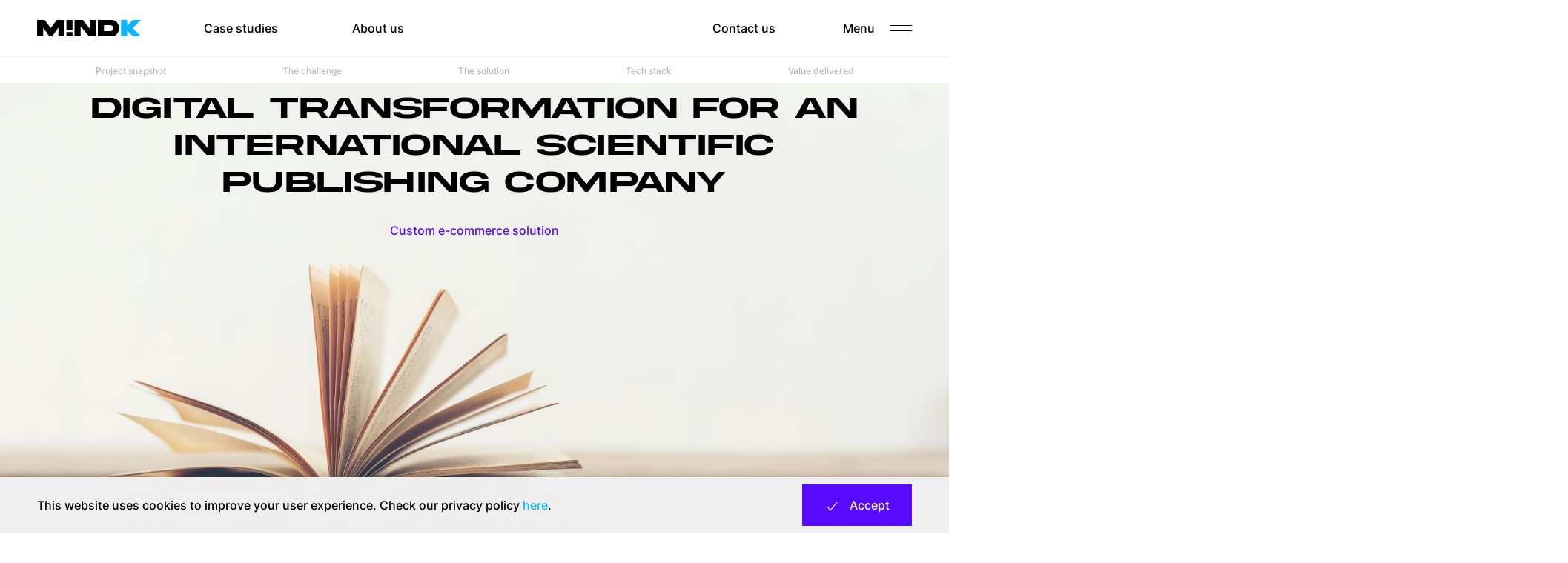

--- FILE ---
content_type: text/html; charset=UTF-8
request_url: https://www.mindk.com/work/business-perspectives/
body_size: 116865
content:
<!DOCTYPE html><html lang="en-US" ><head><meta charset="UTF-8"><script>if(navigator.userAgent.match(/MSIE|Internet Explorer/i)||navigator.userAgent.match(/Trident\/7\..*?rv:11/i)){var href=document.location.href;if(!href.match(/[?&]nowprocket/)){if(href.indexOf("?")==-1){if(href.indexOf("#")==-1){document.location.href=href+"?nowprocket=1"}else{document.location.href=href.replace("#","?nowprocket=1#")}}else{if(href.indexOf("#")==-1){document.location.href=href+"&nowprocket=1"}else{document.location.href=href.replace("#","&nowprocket=1#")}}}}</script><script>class RocketLazyLoadScripts{constructor(){this.triggerEvents=["keydown","mousedown","mousemove","touchmove","touchstart","touchend","wheel"],this.userEventHandler=this._triggerListener.bind(this),this.touchStartHandler=this._onTouchStart.bind(this),this.touchMoveHandler=this._onTouchMove.bind(this),this.touchEndHandler=this._onTouchEnd.bind(this),this.clickHandler=this._onClick.bind(this),this.interceptedClicks=[],window.addEventListener("pageshow",(e=>{this.persisted=e.persisted})),window.addEventListener("DOMContentLoaded",(()=>{this._preconnect3rdParties()})),this.delayedScripts={normal:[],async:[],defer:[]},this.allJQueries=[]}_addUserInteractionListener(e){document.hidden?e._triggerListener():(this.triggerEvents.forEach((t=>window.addEventListener(t,e.userEventHandler,{passive:!0}))),window.addEventListener("touchstart",e.touchStartHandler,{passive:!0}),window.addEventListener("mousedown",e.touchStartHandler),document.addEventListener("visibilitychange",e.userEventHandler))}_removeUserInteractionListener(){this.triggerEvents.forEach((e=>window.removeEventListener(e,this.userEventHandler,{passive:!0}))),document.removeEventListener("visibilitychange",this.userEventHandler)}_onTouchStart(e){"HTML"!==e.target.tagName&&(window.addEventListener("touchend",this.touchEndHandler),window.addEventListener("mouseup",this.touchEndHandler),window.addEventListener("touchmove",this.touchMoveHandler,{passive:!0}),window.addEventListener("mousemove",this.touchMoveHandler),e.target.addEventListener("click",this.clickHandler),this._renameDOMAttribute(e.target,"onclick","rocket-onclick"))}_onTouchMove(e){window.removeEventListener("touchend",this.touchEndHandler),window.removeEventListener("mouseup",this.touchEndHandler),window.removeEventListener("touchmove",this.touchMoveHandler,{passive:!0}),window.removeEventListener("mousemove",this.touchMoveHandler),e.target.removeEventListener("click",this.clickHandler),this._renameDOMAttribute(e.target,"rocket-onclick","onclick")}_onTouchEnd(e){window.removeEventListener("touchend",this.touchEndHandler),window.removeEventListener("mouseup",this.touchEndHandler),window.removeEventListener("touchmove",this.touchMoveHandler,{passive:!0}),window.removeEventListener("mousemove",this.touchMoveHandler)}_onClick(e){e.target.removeEventListener("click",this.clickHandler),this._renameDOMAttribute(e.target,"rocket-onclick","onclick"),this.interceptedClicks.push(e),e.preventDefault(),e.stopPropagation(),e.stopImmediatePropagation()}_replayClicks(){window.removeEventListener("touchstart",this.touchStartHandler,{passive:!0}),window.removeEventListener("mousedown",this.touchStartHandler),this.interceptedClicks.forEach((e=>{e.target.dispatchEvent(new MouseEvent("click",{view:e.view,bubbles:!0,cancelable:!0}))}))}_renameDOMAttribute(e,t,n){e.hasAttribute&&e.hasAttribute(t)&&(event.target.setAttribute(n,event.target.getAttribute(t)),event.target.removeAttribute(t))}_triggerListener(){this._removeUserInteractionListener(this),"loading"===document.readyState?document.addEventListener("DOMContentLoaded",this._loadEverythingNow.bind(this)):this._loadEverythingNow()}_preconnect3rdParties(){let e=[];document.querySelectorAll("script[type=rocketlazyloadscript]").forEach((t=>{if(t.hasAttribute("src")){const n=new URL(t.src).origin;n!==location.origin&&e.push({src:n,crossOrigin:t.crossOrigin||"module"===t.getAttribute("data-rocket-type")})}})),e=[...new Map(e.map((e=>[JSON.stringify(e),e]))).values()],this._batchInjectResourceHints(e,"preconnect")}async _loadEverythingNow(){this.lastBreath=Date.now(),this._delayEventListeners(),this._delayJQueryReady(this),this._handleDocumentWrite(),this._registerAllDelayedScripts(),this._preloadAllScripts(),await this._loadScriptsFromList(this.delayedScripts.normal),await this._loadScriptsFromList(this.delayedScripts.defer),await this._loadScriptsFromList(this.delayedScripts.async);try{await this._triggerDOMContentLoaded(),await this._triggerWindowLoad()}catch(e){}window.dispatchEvent(new Event("rocket-allScriptsLoaded")),this._replayClicks()}_registerAllDelayedScripts(){document.querySelectorAll("script[type=rocketlazyloadscript]").forEach((e=>{e.hasAttribute("src")?e.hasAttribute("async")&&!1!==e.async?this.delayedScripts.async.push(e):e.hasAttribute("defer")&&!1!==e.defer||"module"===e.getAttribute("data-rocket-type")?this.delayedScripts.defer.push(e):this.delayedScripts.normal.push(e):this.delayedScripts.normal.push(e)}))}async _transformScript(e){return await this._littleBreath(),new Promise((t=>{const n=document.createElement("script");[...e.attributes].forEach((e=>{let t=e.nodeName;"type"!==t&&("data-rocket-type"===t&&(t="type"),n.setAttribute(t,e.nodeValue))})),e.hasAttribute("src")?(n.addEventListener("load",t),n.addEventListener("error",t)):(n.text=e.text,t());try{e.parentNode.replaceChild(n,e)}catch(e){t()}}))}async _loadScriptsFromList(e){const t=e.shift();return t?(await this._transformScript(t),this._loadScriptsFromList(e)):Promise.resolve()}_preloadAllScripts(){this._batchInjectResourceHints([...this.delayedScripts.normal,...this.delayedScripts.defer,...this.delayedScripts.async],"preload")}_batchInjectResourceHints(e,t){var n=document.createDocumentFragment();e.forEach((e=>{if(e.src){const i=document.createElement("link");i.href=e.src,i.rel=t,"preconnect"!==t&&(i.as="script"),e.getAttribute&&"module"===e.getAttribute("data-rocket-type")&&(i.crossOrigin=!0),e.crossOrigin&&(i.crossOrigin=e.crossOrigin),n.appendChild(i)}})),document.head.appendChild(n)}_delayEventListeners(){let e={};function t(t,n){!function(t){function n(n){return e[t].eventsToRewrite.indexOf(n)>=0?"rocket-"+n:n}e[t]||(e[t]={originalFunctions:{add:t.addEventListener,remove:t.removeEventListener},eventsToRewrite:[]},t.addEventListener=function(){arguments[0]=n(arguments[0]),e[t].originalFunctions.add.apply(t,arguments)},t.removeEventListener=function(){arguments[0]=n(arguments[0]),e[t].originalFunctions.remove.apply(t,arguments)})}(t),e[t].eventsToRewrite.push(n)}function n(e,t){let n=e[t];Object.defineProperty(e,t,{get:()=>n||function(){},set(i){e["rocket"+t]=n=i}})}t(document,"DOMContentLoaded"),t(window,"DOMContentLoaded"),t(window,"load"),t(window,"pageshow"),t(document,"readystatechange"),n(document,"onreadystatechange"),n(window,"onload"),n(window,"onpageshow")}_delayJQueryReady(e){let t=window.jQuery;Object.defineProperty(window,"jQuery",{get:()=>t,set(n){if(n&&n.fn&&!e.allJQueries.includes(n)){n.fn.ready=n.fn.init.prototype.ready=function(t){e.domReadyFired?t.bind(document)(n):document.addEventListener("rocket-DOMContentLoaded",(()=>t.bind(document)(n)))};const t=n.fn.on;n.fn.on=n.fn.init.prototype.on=function(){if(this[0]===window){function e(e){return e.split(" ").map((e=>"load"===e||0===e.indexOf("load.")?"rocket-jquery-load":e)).join(" ")}"string"==typeof arguments[0]||arguments[0]instanceof String?arguments[0]=e(arguments[0]):"object"==typeof arguments[0]&&Object.keys(arguments[0]).forEach((t=>{delete Object.assign(arguments[0],{[e(t)]:arguments[0][t]})[t]}))}return t.apply(this,arguments),this},e.allJQueries.push(n)}t=n}})}async _triggerDOMContentLoaded(){this.domReadyFired=!0,await this._littleBreath(),document.dispatchEvent(new Event("rocket-DOMContentLoaded")),await this._littleBreath(),window.dispatchEvent(new Event("rocket-DOMContentLoaded")),await this._littleBreath(),document.dispatchEvent(new Event("rocket-readystatechange")),await this._littleBreath(),document.rocketonreadystatechange&&document.rocketonreadystatechange()}async _triggerWindowLoad(){await this._littleBreath(),window.dispatchEvent(new Event("rocket-load")),await this._littleBreath(),window.rocketonload&&window.rocketonload(),await this._littleBreath(),this.allJQueries.forEach((e=>e(window).trigger("rocket-jquery-load"))),await this._littleBreath();const e=new Event("rocket-pageshow");e.persisted=this.persisted,window.dispatchEvent(e),await this._littleBreath(),window.rocketonpageshow&&window.rocketonpageshow({persisted:this.persisted})}_handleDocumentWrite(){const e=new Map;document.write=document.writeln=function(t){const n=document.currentScript,i=document.createRange(),r=n.parentElement;let o=e.get(n);void 0===o&&(o=n.nextSibling,e.set(n,o));const s=document.createDocumentFragment();i.setStart(s,0),s.appendChild(i.createContextualFragment(t)),r.insertBefore(s,o)}}async _littleBreath(){Date.now()-this.lastBreath>45&&(await this._requestAnimFrame(),this.lastBreath=Date.now())}async _requestAnimFrame(){return document.hidden?new Promise((e=>setTimeout(e))):new Promise((e=>requestAnimationFrame(e)))}static run(){const e=new RocketLazyLoadScripts;e._addUserInteractionListener(e)}}RocketLazyLoadScripts.run();</script> <meta name="viewport" content="width=device-width, initial-scale=1.0, maximum-scale=5.0, minimum-scale=.5, user-scalable=yes"> <meta name='robots' content='index, follow, max-image-preview:large, max-snippet:-1, max-video-preview:-1' /><style>@font-face{font-family:Inter;src:local("https://www.mindk.com/wp-content/themes/mindk/src/fonts/Inter-Regular.ttf"),url(https://www.mindk.com/wp-content/themes/mindk/src/fonts/Inter-Regular.woff2) format("woff2"),url(https://www.mindk.com/wp-content/themes/mindk/src/fonts/Inter-Regular.woff) format("woff");font-weight:400;font-style:normal;font-display:swap}@font-face{font-family:Inter;src:local("https://www.mindk.com/wp-content/themes/mindk/src/fonts/Inter-Medium.ttf"),url(https://www.mindk.com/wp-content/themes/mindk/src/fonts/Inter-Medium.woff2) format("woff2"),url(https://www.mindk.com/wp-content/themes/mindk/src/fonts/Inter-Medium.woff) format("woff");font-weight:500;font-style:normal;font-display:swap}@font-face{font-family:Inter;src:local("https://www.mindk.com/wp-content/themes/mindk/src/fonts/Inter-Bold.ttf"),url(https://www.mindk.com/wp-content/themes/mindk/src/fonts/Inter-Bold.woff2) format("woff2"),url(https://www.mindk.com/wp-content/themes/mindk/src/fonts/Inter-Bold.woff) format("woff");font-weight:700;font-style:normal;font-display:swap}@font-face{font-family:Akira;src:local("https://www.mindk.com/wp-content/themes/mindk/src/fonts/Akira-Bold.ttf"),url(https://www.mindk.com/wp-content/themes/mindk/src/fonts/Akira-Bold.woff2) format("woff2"),url(https://www.mindk.com/wp-content/themes/mindk/src/fonts/Akira-Bold.woff) format("woff");font-weight:500;font-style:normal;font-display:swap}html{font-family:Inter,Verdana,sans-serif;font-size:16px;font-weight:500;line-height:1.25;-webkit-text-size-adjust:100%;color:#000}body{margin:0}.uk-link,a{color:#000;text-decoration:none;cursor:pointer}.uk-link-toggle:hover .uk-link,.uk-link:hover,a:hover{color:#0ab6ff;text-decoration:underline}abbr[title]{-webkit-text-decoration:underline dotted;text-decoration:underline dotted;-webkit-text-decoration-style:dotted}b,strong{font-weight:bolder}:not(pre)>code,:not(pre)>kbd,:not(pre)>samp{font-family:Consolas,monaco,monospace;font-size:.75rem;color:#f0506e;white-space:nowrap}em{color:#000}ins{background:#ffd;color:#000;text-decoration:none}mark{background:#ffd;color:#000}q{font-style:italic}small{font-size:80%}sub,sup{font-size:75%;line-height:0;position:relative;vertical-align:baseline}sup{top:-.5em}sub{bottom:-.25em}audio,canvas,iframe,img,svg,video{vertical-align:middle}canvas,img,svg,video{max-width:100%;height:auto;-webkit-box-sizing:border-box;box-sizing:border-box}img:not([src]){visibility:hidden;min-width:1px}iframe{border:0}address,dl,fieldset,figure,ol,p,pre,ul{margin:0 0 30px}*+address,*+dl,*+fieldset,*+figure,*+ol,*+p,*+pre,*+ul{margin-top:30px}.uk-h1,.uk-h2,.uk-h3,.uk-h4,.uk-h5,.uk-h6,.uk-heading-2xlarge,.uk-heading-large,.uk-heading-medium,.uk-heading-small,.uk-heading-xlarge,h1,h2,h3,h4,h5,h6{margin:0 0 30px;font-family:Akira,Verdana,sans-serif;font-weight:500;color:#000;text-transform:uppercase}*+.uk-h1,*+.uk-h2,*+.uk-h3,*+.uk-h4,*+.uk-h5,*+.uk-h6,*+.uk-heading-2xlarge,*+.uk-heading-large,*+.uk-heading-medium,*+.uk-heading-small,*+.uk-heading-xlarge,*+h1,*+h2,*+h3,*+h4,*+h5,*+h6{margin-top:60px}.uk-h1,h1{font-size:2.23125rem;line-height:1.2}.uk-h2,h2{font-size:1.7rem;line-height:1.3}.uk-h3,h3{font-size:1.5rem;line-height:1.4}.uk-h4,h4{font-size:1.25rem}.uk-h5,h5{font-size:16px;line-height:1.4}.uk-h6,h6{font-size:.75rem;line-height:1.4}@media(min-width:768px){.uk-h1,h1{font-size:2.625rem}.uk-h2,h2{font-size:2rem}}ol,ul{padding-left:30px}ol>li>ol,ol>li>ul,ul>li>ol,ul>li>ul{margin:0}dt{font-weight:700}dd{margin-left:0}.uk-hr,hr{overflow:visible;text-align:inherit;margin:0 0 30px;border:0;border-top:1px solid #e9e9e9}*+.uk-hr,*+hr{margin-top:30px}address{font-style:normal}blockquote{margin:0 0 30px;font-size:1.25rem;line-height:1.5;font-style:italic}*+blockquote{margin-top:30px}blockquote p:last-of-type{margin-bottom:0}blockquote footer{margin-top:10px;font-size:.75rem;line-height:1.5}pre{font:.75rem/1.5 Consolas,monaco,monospace;color:#000;-moz-tab-size:4;-o-tab-size:4;tab-size:4;overflow:auto}pre code{font-family:Consolas,monaco,monospace}:focus{outline:0}:focus-visible{outline:#0ab6ff dotted 2px}::-moz-selection{background:#39f;color:#fff;text-shadow:none}::selection{background:#39f;color:#fff;text-shadow:none}details,main{display:block}summary{display:list-item}template{display:none}:root{--uk-breakpoint-s:540px;--uk-breakpoint-m:768px;--uk-breakpoint-l:1280px;--uk-breakpoint-xl:1800px;--uk-position-margin-offset:0px}.uk-link-muted a,.uk-link-toggle .uk-link-muted,a.uk-link-muted{color:#b8b8b8}.uk-link-muted a:hover,.uk-link-toggle:hover .uk-link-muted,a.uk-link-muted:hover{color:#000}.uk-link-text a,.uk-link-toggle .uk-link-text,a.uk-link-text{color:inherit}.uk-link-text a:hover,.uk-link-toggle:hover .uk-link-text,a.uk-link-text:hover{color:#b8b8b8}.uk-link-heading a,.uk-link-toggle .uk-link-heading,a.uk-link-heading{color:inherit}.uk-link-heading a:hover,.uk-link-toggle:hover .uk-link-heading,a.uk-link-heading:hover{color:#580aff;text-decoration:none}.uk-link-reset a,.uk-link-toggle,a.uk-link-reset{color:inherit!important;text-decoration:none!important}.uk-heading-small{font-size:2.6rem;line-height:1.2}.uk-heading-medium{font-size:2.8875rem;line-height:1.1}.uk-heading-large{font-size:3.4rem;line-height:1.1}.uk-heading-xlarge{font-size:4rem;line-height:1}.uk-heading-2xlarge{font-size:6rem;line-height:1}@media(min-width:768px){.uk-heading-small{font-size:3.25rem}.uk-heading-medium{font-size:3.5rem}.uk-heading-large{font-size:4rem}.uk-heading-xlarge{font-size:6rem}.uk-heading-2xlarge{font-size:8rem}}@media(min-width:1280px){.uk-heading-medium{font-size:4rem}.uk-heading-large{font-size:6rem}.uk-heading-xlarge{font-size:8rem}.uk-heading-2xlarge{font-size:11rem}}.uk-heading-divider{padding-bottom:calc(5px + .1em);border-bottom:solid #e9e9e9}.uk-heading-bullet{position:relative}.uk-heading-bullet::before{content:"";display:inline-block;position:relative;top:calc(-.1 * 1em);vertical-align:middle;height:calc(4px + .7em);margin-right:calc(5px + .2em);border-left:solid #e9e9e9}.uk-heading-line{overflow:hidden}.uk-heading-line>*{display:inline-block;position:relative}.uk-heading-line>::after,.uk-heading-line>::before{content:"";position:absolute;top:calc(50% - (calc(.2px + .05em)/ 2));width:2000px;border-bottom:solid #e9e9e9}.uk-heading-line>::before{right:100%;margin-right:calc(5px + .3em)}.uk-heading-line>::after{left:100%;margin-left:calc(5px + .3em)}[class*=uk-divider]{border:none;margin-bottom:30px}*+[class*=uk-divider]{margin-top:30px}.uk-divider-icon{position:relative;height:20px;background-image:url("data:image/svg+xml;charset=UTF-8,%3Csvg%20width%3D%2220%22%20height%3D%2220%22%20viewBox%3D%220%200%2020%2020%22%20xmlns%3D%22http%3A%2F%2Fwww.w3.org%2F2000%2Fsvg%22%3E%0A%20%20%20%20%3Ccircle%20fill%3D%22none%22%20stroke%3D%22%23E9E9E9%22%20stroke-width%3D%222%22%20cx%3D%2210%22%20cy%3D%2210%22%20r%3D%227%22%20%2F%3E%0A%3C%2Fsvg%3E%0A");background-repeat:no-repeat;background-position:50% 50%}.uk-divider-icon::after,.uk-divider-icon::before{content:"";position:absolute;top:50%;max-width:calc(50% - (50px / 2));border-bottom:1px solid #e9e9e9}.uk-divider-icon::before{right:calc(50% + (50px / 2));width:100%}.uk-divider-icon::after{left:calc(50% + (50px / 2));width:100%}.uk-divider,.uk-divider-small{line-height:0}.uk-divider-small::after,.uk-divider::after{content:"";display:inline-block;width:100px;max-width:100%;border-top:1px solid #e9e9e9;vertical-align:top}.uk-divider-vertical{width:-webkit-max-content;width:-moz-max-content;width:max-content;height:100px;margin-left:auto;margin-right:auto;border-left:1px solid #e9e9e9}.uk-icon{margin:0;border:none;border-radius:0;overflow:visible;font:inherit;color:inherit;text-transform:none;padding:0;background-color:rgba(0,0,0,0);display:inline-block;fill:currentcolor;line-height:0}button.uk-icon:not(:disabled){cursor:pointer}.uk-icon::-moz-focus-inner{border:0;padding:0}.uk-icon:not(.uk-preserve) [fill*="#"]:not(.uk-preserve){fill:currentcolor}.uk-icon:not(.uk-preserve) [stroke*="#"]:not(.uk-preserve){stroke:currentcolor}.uk-icon>*{-webkit-transform:translate(0,0);-ms-transform:translate(0,0);transform:translate(0,0)}.uk-icon-image{width:20px;height:20px;background-position:50% 50%;background-repeat:no-repeat;background-size:contain;vertical-align:middle;-o-object-fit:scale-down;object-fit:scale-down;max-width:none}.uk-icon-link{color:#b8b8b8;text-decoration:none!important}.uk-active>.uk-icon-link,.uk-icon-link:active,.uk-icon-link:hover{color:#000}.uk-icon-button{-webkit-box-sizing:border-box;box-sizing:border-box;width:36px;height:36px;border-radius:500px;background:#fafafa;color:#b8b8b8;vertical-align:middle;display:-webkit-inline-box;display:-ms-inline-flexbox;display:inline-flex;-webkit-box-pack:center;-ms-flex-pack:center;justify-content:center;-webkit-box-align:center;-ms-flex-align:center;align-items:center}.uk-icon-button:hover{background-color:#ededed;color:#000}.uk-active>.uk-icon-button,.uk-icon-button:active{background-color:#e1e1e1;color:#000}.uk-checkbox,.uk-input,.uk-radio,.uk-select,.uk-textarea{-webkit-box-sizing:border-box;box-sizing:border-box;margin:0;border-radius:0;font:inherit}.uk-input{overflow:visible}.uk-select{text-transform:none}.uk-select optgroup{font:inherit;font-weight:700}.uk-textarea{overflow:auto}.uk-input[type=search]::-webkit-search-cancel-button,.uk-input[type=search]::-webkit-search-decoration{-webkit-appearance:none}.uk-input[type=number]::-webkit-inner-spin-button,.uk-input[type=number]::-webkit-outer-spin-button{height:auto}.uk-input::-moz-placeholder,.uk-textarea::-moz-placeholder{opacity:1}.uk-checkbox:not(:disabled),.uk-radio:not(:disabled){cursor:pointer}.uk-fieldset{border:none;margin:0;padding:0}.uk-input,.uk-textarea{-webkit-appearance:none}.uk-input,.uk-select,.uk-textarea{max-width:100%;width:100%;border:0;padding:0 30px;background:#fafafa;color:#000}.uk-input,.uk-select:not([multiple]):not([size]){height:56px;vertical-align:middle;display:inline-block}.uk-input:not(input),.uk-select:not(select){line-height:56px}.uk-select[multiple],.uk-select[size],.uk-textarea{padding-top:18px;padding-bottom:18px;vertical-align:top}.uk-select[multiple],.uk-select[size]{resize:vertical}.uk-input:focus,.uk-select:focus,.uk-textarea:focus{outline:0;background-color:#ededed;color:#000}.uk-input:disabled,.uk-select:disabled,.uk-textarea:disabled{background-color:#fafafa;color:#b8b8b8}.uk-input::-webkit-input-placeholder{color:#b8b8b8}.uk-input::-moz-placeholder{color:#b8b8b8}.uk-input:-ms-input-placeholder{color:#b8b8b8}.uk-input::-ms-input-placeholder{color:#b8b8b8}.uk-input::placeholder{color:#b8b8b8}.uk-textarea::-webkit-input-placeholder{color:#b8b8b8}.uk-textarea::-moz-placeholder{color:#b8b8b8}.uk-textarea:-ms-input-placeholder{color:#b8b8b8}.uk-textarea::-ms-input-placeholder{color:#b8b8b8}.uk-textarea::placeholder{color:#b8b8b8}.uk-form-small{font-size:.75rem}.uk-form-small:not(textarea):not([multiple]):not([size]){height:30px;padding-left:8px;padding-right:8px}[multiple].uk-form-small,[size].uk-form-small,textarea.uk-form-small{padding:5px 8px}.uk-form-small:not(select):not(input):not(textarea){line-height:30px}.uk-form-large{font-size:1.25rem}.uk-form-large:not(textarea):not([multiple]):not([size]){height:55px;padding-left:12px;padding-right:12px}[multiple].uk-form-large,[size].uk-form-large,textarea.uk-form-large{padding:7px 12px}.uk-form-large:not(select):not(input):not(textarea){line-height:55px}.uk-form-danger,.uk-form-danger:focus{color:#f0506e}.uk-form-success,.uk-form-success:focus{color:#32d296}.uk-form-blank{background:0 0}input.uk-form-width-xsmall{width:50px}select.uk-form-width-xsmall{width:75px}.uk-form-width-small{width:130px}.uk-form-width-medium{width:200px}.uk-form-width-large{width:500px}.uk-select:not([multiple]):not([size]){-webkit-appearance:none;-moz-appearance:none;padding-right:20px;background-image:url("data:image/svg+xml;charset=UTF-8,%3Csvg%20width%3D%2224%22%20height%3D%2216%22%20viewBox%3D%220%200%2024%2016%22%20xmlns%3D%22http%3A%2F%2Fwww.w3.org%2F2000%2Fsvg%22%3E%0A%20%20%20%20%3Cpolygon%20fill%3D%22%23000%22%20points%3D%2212%201%209%206%2015%206%22%20%2F%3E%0A%20%20%20%20%3Cpolygon%20fill%3D%22%23000%22%20points%3D%2212%2013%209%208%2015%208%22%20%2F%3E%0A%3C%2Fsvg%3E%0A");background-repeat:no-repeat;background-position:100% 50%}.uk-select:not([multiple]):not([size]) option{color:#000}.uk-select:not([multiple]):not([size]):disabled{background-image:url("data:image/svg+xml;charset=UTF-8,%3Csvg%20width%3D%2224%22%20height%3D%2216%22%20viewBox%3D%220%200%2024%2016%22%20xmlns%3D%22http%3A%2F%2Fwww.w3.org%2F2000%2Fsvg%22%3E%0A%20%20%20%20%3Cpolygon%20fill%3D%22%23B8B8B8%22%20points%3D%2212%201%209%206%2015%206%22%20%2F%3E%0A%20%20%20%20%3Cpolygon%20fill%3D%22%23B8B8B8%22%20points%3D%2212%2013%209%208%2015%208%22%20%2F%3E%0A%3C%2Fsvg%3E%0A")}.uk-input[list]{padding-right:20px;background-repeat:no-repeat;background-position:100% 50%}.uk-input[list]:focus,.uk-input[list]:hover{background-image:url("data:image/svg+xml;charset=UTF-8,%3Csvg%20width%3D%2224%22%20height%3D%2216%22%20viewBox%3D%220%200%2024%2016%22%20xmlns%3D%22http%3A%2F%2Fwww.w3.org%2F2000%2Fsvg%22%3E%0A%20%20%20%20%3Cpolygon%20fill%3D%22%23000%22%20points%3D%2212%2012%208%206%2016%206%22%20%2F%3E%0A%3C%2Fsvg%3E%0A")}.uk-input[list]::-webkit-calendar-picker-indicator{display:none!important}.uk-checkbox,.uk-radio{display:inline-block;height:16px;width:16px;overflow:hidden;margin-top:-4px;vertical-align:middle;-webkit-appearance:none;-moz-appearance:none;background-color:#ededed;background-repeat:no-repeat;background-position:50% 50%}.uk-radio{border-radius:50%}.uk-checkbox:focus,.uk-radio:focus{background-color:#e1e1e1;outline:0}.uk-checkbox:checked,.uk-checkbox:indeterminate,.uk-radio:checked{background-color:#580aff}.uk-checkbox:checked:focus,.uk-checkbox:indeterminate:focus,.uk-radio:checked:focus{background-color:#4400d6}.uk-radio:checked{background-image:url("data:image/svg+xml;charset=UTF-8,%3Csvg%20width%3D%2216%22%20height%3D%2216%22%20viewBox%3D%220%200%2016%2016%22%20xmlns%3D%22http%3A%2F%2Fwww.w3.org%2F2000%2Fsvg%22%3E%0A%20%20%20%20%3Ccircle%20fill%3D%22%23fff%22%20cx%3D%228%22%20cy%3D%228%22%20r%3D%222%22%20%2F%3E%0A%3C%2Fsvg%3E")}.uk-checkbox:checked{background-image:url("data:image/svg+xml;charset=UTF-8,%3Csvg%20width%3D%2214%22%20height%3D%2211%22%20viewBox%3D%220%200%2014%2011%22%20xmlns%3D%22http%3A%2F%2Fwww.w3.org%2F2000%2Fsvg%22%3E%0A%20%20%20%20%3Cpolygon%20fill%3D%22%23fff%22%20points%3D%2212%201%205%207.5%202%205%201%205.5%205%2010%2013%201.5%22%20%2F%3E%0A%3C%2Fsvg%3E%0A")}.uk-checkbox:indeterminate{background-image:url("data:image/svg+xml;charset=UTF-8,%3Csvg%20width%3D%2216%22%20height%3D%2216%22%20viewBox%3D%220%200%2016%2016%22%20xmlns%3D%22http%3A%2F%2Fwww.w3.org%2F2000%2Fsvg%22%3E%0A%20%20%20%20%3Crect%20fill%3D%22%23fff%22%20x%3D%223%22%20y%3D%228%22%20width%3D%2210%22%20height%3D%221%22%20%2F%3E%0A%3C%2Fsvg%3E")}.uk-checkbox:disabled,.uk-radio:disabled{background-color:#fafafa}.uk-radio:disabled:checked{background-image:url("data:image/svg+xml;charset=UTF-8,%3Csvg%20width%3D%2216%22%20height%3D%2216%22%20viewBox%3D%220%200%2016%2016%22%20xmlns%3D%22http%3A%2F%2Fwww.w3.org%2F2000%2Fsvg%22%3E%0A%20%20%20%20%3Ccircle%20fill%3D%22%23B8B8B8%22%20cx%3D%228%22%20cy%3D%228%22%20r%3D%222%22%20%2F%3E%0A%3C%2Fsvg%3E")}.uk-checkbox:disabled:checked{background-image:url("data:image/svg+xml;charset=UTF-8,%3Csvg%20width%3D%2214%22%20height%3D%2211%22%20viewBox%3D%220%200%2014%2011%22%20xmlns%3D%22http%3A%2F%2Fwww.w3.org%2F2000%2Fsvg%22%3E%0A%20%20%20%20%3Cpolygon%20fill%3D%22%23B8B8B8%22%20points%3D%2212%201%205%207.5%202%205%201%205.5%205%2010%2013%201.5%22%20%2F%3E%0A%3C%2Fsvg%3E%0A")}.uk-checkbox:disabled:indeterminate{background-image:url("data:image/svg+xml;charset=UTF-8,%3Csvg%20width%3D%2216%22%20height%3D%2216%22%20viewBox%3D%220%200%2016%2016%22%20xmlns%3D%22http%3A%2F%2Fwww.w3.org%2F2000%2Fsvg%22%3E%0A%20%20%20%20%3Crect%20fill%3D%22%23B8B8B8%22%20x%3D%223%22%20y%3D%228%22%20width%3D%2210%22%20height%3D%221%22%20%2F%3E%0A%3C%2Fsvg%3E")}.uk-legend{width:100%;color:inherit;padding:0;font-size:1.5rem;line-height:1.4}.uk-form-custom{display:inline-block;position:relative;max-width:100%;vertical-align:middle}.uk-form-custom input[type=file],.uk-form-custom select{position:absolute;top:0;z-index:1;width:100%;height:100%;left:0;-webkit-appearance:none;opacity:0;cursor:pointer}.uk-form-custom input[type=file]{font-size:500px;overflow:hidden}.uk-form-stacked .uk-form-label{display:block;margin-bottom:10px}@media(max-width:767px){.uk-form-horizontal .uk-form-label{display:block;margin-bottom:10px}}@media(min-width:768px){.uk-form-horizontal .uk-form-label{width:200px;margin-top:7px;float:left}.uk-form-horizontal .uk-form-controls{margin-left:215px}.uk-form-horizontal .uk-form-controls-text{padding-top:7px}}.uk-form-icon{position:absolute;top:0;bottom:0;left:0;width:56px;display:-webkit-inline-box;display:-ms-inline-flexbox;display:inline-flex;-webkit-box-pack:center;-ms-flex-pack:center;justify-content:center;-webkit-box-align:center;-ms-flex-align:center;align-items:center;color:#b8b8b8}.uk-form-icon:hover{color:#000}.uk-form-icon:not(a):not(button):not(input){pointer-events:none}.uk-form-icon:not(.uk-form-icon-flip)~.uk-input{padding-left:56px!important}.uk-form-icon-flip{right:0;left:auto}.uk-form-icon-flip~.uk-input{padding-right:56px!important}.button-arrow-left,.button-arrow-right,.button-play,.button-plus-left,.button-plus-right,.uk-button{margin:0;border:none;overflow:visible;font:inherit;color:inherit;text-transform:none;-webkit-appearance:none;border-radius:0;display:inline-block;-webkit-box-sizing:border-box;box-sizing:border-box;padding:0 30px;vertical-align:middle;font-size:16px;line-height:56px;text-align:center;text-decoration:none}.button-arrow-left:not(:disabled),.button-arrow-right:not(:disabled),.button-play:not(:disabled),.button-plus-left:not(:disabled),.button-plus-right:not(:disabled),.uk-button:not(:disabled){cursor:pointer}.button-arrow-left::-moz-focus-inner,.button-arrow-right::-moz-focus-inner,.button-play::-moz-focus-inner,.button-plus-left::-moz-focus-inner,.button-plus-right::-moz-focus-inner,.uk-button::-moz-focus-inner{border:0;padding:0}.button-arrow-left:hover,.button-arrow-right:hover,.button-play:hover,.button-plus-left:hover,.button-plus-right:hover,.uk-button:hover{text-decoration:none}.uk-button-default{background-color:#fafafa;color:#0ab6ff}.uk-button-default:hover{background-color:#ededed;color:#0ab6ff}.uk-button-default.uk-active,.uk-button-default:active{background-color:#e1e1e1;color:#0ab6ff}.uk-button-primary{background-color:#580aff;color:#fff}.uk-button-primary:hover{color:#fff}.uk-button-primary.uk-active,.uk-button-primary:active{background-color:#4400d6;color:#fff}.uk-button-secondary,.uk-button-secondary.uk-active,.uk-button-secondary:active,.uk-button-secondary:hover{background-color:#000;color:#fff}.uk-button-danger{background-color:#f0506e;color:#fff}.uk-button-danger:hover{background-color:#ee395b;color:#fff}.uk-button-danger.uk-active,.uk-button-danger:active{background-color:#ec2147;color:#fff}.uk-button-danger:disabled,.uk-button-default:disabled,.uk-button-primary:disabled,.uk-button-secondary:disabled{background-color:#fafafa;color:#b8b8b8}.uk-button-small{padding:0 12px;line-height:30px;font-size:.75rem}.uk-button-large{padding:0 30px;line-height:55px;font-size:1.25rem}.uk-button-text{padding:0;line-height:1.25;background:0 0;color:#0ab6ff}.uk-button-text:disabled,.uk-button-text:hover{color:#b8b8b8}.uk-button-link{padding:0;line-height:1.25;background:0 0;color:#0ab6ff}.uk-button-link:disabled,.uk-button-link:hover{color:#b8b8b8;text-decoration:none}.uk-button-group{display:-webkit-inline-box;display:-ms-inline-flexbox;display:inline-flex;vertical-align:middle;position:relative}.uk-section{display:flow-root;-webkit-box-sizing:border-box;box-sizing:border-box;padding-top:60px;padding-bottom:60px}@media(min-width:768px){.uk-section{padding-top:100px;padding-bottom:100px}}.uk-section>:last-child{margin-bottom:0}.uk-section-xsmall{padding-top:30px;padding-bottom:30px}.uk-section-small{padding-top:60px;padding-bottom:60px}.uk-section-large{padding-top:100px;padding-bottom:100px}.uk-section-xlarge{padding-top:140px;padding-bottom:140px}.uk-section-default{background:#fff}.uk-section-muted{background:#fafafa}.uk-section-primary{background:#580aff}.uk-section-secondary{background:#000}.uk-container{display:flow-root;-webkit-box-sizing:content-box;box-sizing:content-box;max-width:1760px;margin-left:auto;margin-right:auto;padding-left:15px;padding-right:15px}.uk-container>:last-child{margin-bottom:0}.uk-container .uk-container{padding-left:0;padding-right:0}.uk-container-xsmall{max-width:510px}.uk-container-small{max-width:740px}.uk-container-large{max-width:1180px}.uk-container-xlarge{max-width:1504px}.uk-container-expand{max-width:none}.uk-container-expand-left{margin-left:0}.uk-container-expand-right{margin-right:0}.uk-container-item-padding-remove-left,.uk-container-item-padding-remove-right{width:calc(100% + 15px)}.uk-container-item-padding-remove-left{margin-left:-15px}.uk-container-item-padding-remove-right{margin-right:-15px}@media(min-width:540px){.uk-container{padding-left:30px;padding-right:30px}.uk-container-expand-left.uk-container-xsmall,.uk-container-expand-right.uk-container-xsmall{max-width:calc(50% + (510px / 2) - 30px)}.uk-container-expand-left.uk-container-small,.uk-container-expand-right.uk-container-small{max-width:calc(50% + (740px / 2) - 30px)}.uk-container-item-padding-remove-left,.uk-container-item-padding-remove-right{width:calc(100% + 30px)}.uk-container-item-padding-remove-left{margin-left:-30px}.uk-container-item-padding-remove-right{margin-right:-30px}}@media(min-width:768px){.uk-section-large{padding-top:140px;padding-bottom:140px}.uk-section-xlarge{padding-top:240px;padding-bottom:240px}.uk-container{padding-left:30px;padding-right:30px}.uk-container-expand-left,.uk-container-expand-right{max-width:calc(50% + (1760px / 2) - 30px)}.uk-container-expand-left.uk-container-xsmall,.uk-container-expand-right.uk-container-xsmall{max-width:calc(50% + (510px / 2) - 30px)}.uk-container-expand-left.uk-container-small,.uk-container-expand-right.uk-container-small{max-width:calc(50% + (740px / 2) - 30px)}.uk-container-expand-left.uk-container-large,.uk-container-expand-right.uk-container-large{max-width:calc(50% + (1180px / 2) - 30px)}.uk-container-expand-left.uk-container-xlarge,.uk-container-expand-right.uk-container-xlarge{max-width:calc(50% + (1504px / 2) - 30px)}.uk-container-item-padding-remove-left,.uk-container-item-padding-remove-right{width:calc(100% + 30px)}.uk-container-item-padding-remove-left{margin-left:-30px}.uk-container-item-padding-remove-right{margin-right:-30px}}.uk-card{position:relative;-webkit-box-sizing:border-box;box-sizing:border-box}.uk-card-body{display:flow-root;padding:30px}.uk-card-footer,.uk-card-header{display:flow-root;padding:15px 30px}@media(min-width:1280px){.uk-card-body{padding:30px}.uk-card-footer,.uk-card-header{padding:15px 30px}}.uk-card-body>:last-child,.uk-card-footer>:last-child,.uk-card-header>:last-child{margin-bottom:0}.uk-card-title{font-size:1.5rem;line-height:1.2}.uk-card-badge{position:absolute;top:15px;right:15px;z-index:1;height:22px;padding:0 10px;background:#580aff;color:#fff;font-size:.75rem;display:-webkit-box;display:-ms-flexbox;display:flex;-webkit-box-pack:center;-ms-flex-pack:center;justify-content:center;-webkit-box-align:center;-ms-flex-align:center;align-items:center;line-height:0}.uk-card-badge:first-child+*{margin-top:0}.uk-card-hover:not(.uk-card-default):not(.uk-card-primary):not(.uk-card-secondary):hover{background-color:#fafafa}.uk-card-default{background-color:#fafafa;color:#000}.uk-card-default .uk-card-title{color:#0ab6ff}.uk-card-default.uk-card-hover:hover{background-color:#ededed}.uk-card-primary{background-color:#580aff;color:#fff}.uk-card-primary .uk-card-title{color:#fff}.uk-card-primary.uk-card-hover:hover{background-color:#4c00f0}.uk-card-secondary{background-color:#000;color:#fff}.uk-card-secondary .uk-card-title{color:#fff}.uk-card-secondary.uk-card-hover:hover{background-color:#000}.uk-card-small .uk-card-body,.uk-card-small.uk-card-body{padding:30px}.uk-card-small .uk-card-footer,.uk-card-small .uk-card-header{padding:20px 30px}@media(min-width:1280px){.uk-card-large .uk-card-body,.uk-card-large.uk-card-body{padding:60px}.uk-card-large .uk-card-footer,.uk-card-large .uk-card-header{padding:30px 60px}}.uk-placeholder{margin-bottom:30px;padding:30px;background:#fafafa}*+.uk-placeholder{margin-top:30px}.uk-placeholder>:last-child{margin-bottom:0}.uk-label{display:inline-block;padding:0 10px;background:#580aff;line-height:1.25;font-size:.75rem;color:#fff;vertical-align:middle;white-space:nowrap}.uk-label-success{background-color:#32d296;color:#fff}.uk-label-warning{background-color:#faa05a;color:#fff}.uk-label-danger{background-color:#f0506e;color:#fff}.uk-overlay{padding:30px}.uk-overlay>:last-child{margin-bottom:0}.uk-overlay-default{background:rgba(255,255,255,.8)}.uk-overlay-primary{background:rgba(0,0,0,.8)}.uk-article{display:flow-root}.uk-article>:last-child{margin-bottom:0}.uk-article+.uk-article{margin-top:100px}.uk-article-title{font-size:2.23125rem;line-height:1.2}@media(min-width:768px){.uk-article-title{font-size:2.625rem}}.uk-article-meta{font-size:.75rem;line-height:1.4;color:#b8b8b8}.uk-accordion{padding:0;list-style:none}.uk-accordion>:nth-child(n+2){margin-top:30px}.uk-accordion-title{display:block;font-size:1.25rem;line-height:1.4;color:#0ab6ff}.uk-accordion-title:hover{color:#000;text-decoration:none}.uk-accordion-content{display:flow-root;margin-top:30px}.uk-accordion-content>:last-child{margin-bottom:0}.uk-drop{display:none;position:absolute;z-index:1020;--uk-position-offset:30px;--uk-position-viewport-offset:15px;-webkit-box-sizing:border-box;box-sizing:border-box;width:300px}.uk-drop.uk-open{display:block}.uk-drop-stack .uk-drop-grid>*{width:100%!important}.uk-dropbar{--uk-position-offset:0;--uk-position-shift-offset:0;--uk-position-viewport-offset:0;display:none;position:absolute;z-index:1020;-webkit-box-sizing:border-box;box-sizing:border-box;padding:15px;background:#fafafa;color:#000}.uk-dropbar.uk-open{display:block}.uk-dropbar>:last-child{margin-bottom:0}@media(min-width:540px){.uk-dropbar{padding-left:30px;padding-right:30px}}@media(min-width:768px){.uk-dropbar{padding-left:30px;padding-right:30px}}.uk-dropbar-large{padding-top:40px;padding-bottom:40px}.uk-modal{display:none;position:fixed;top:0;right:0;bottom:0;left:0;z-index:1010;overflow-y:auto;-webkit-overflow-scrolling:touch;padding:15px;background:rgba(0,0,0,.6);opacity:0;-webkit-transition:opacity .15s linear;-o-transition:opacity .15s linear;transition:opacity .15s linear}@media(min-width:540px){.uk-modal{padding:50px 30px}}@media(min-width:768px){.uk-modal{padding-left:30px;padding-right:30px}}.uk-modal.uk-open{opacity:1}.uk-modal-page{overflow:hidden}.uk-modal-dialog{position:relative;-webkit-box-sizing:border-box;box-sizing:border-box;margin:0 auto;width:600px;max-width:100%!important;background:#fff;opacity:0;-webkit-transform:translateY(-100px);-ms-transform:translateY(-100px);transform:translateY(-100px);-webkit-transition:opacity .3s linear,-webkit-transform .3s linear;-o-transition:opacity .3s linear,transform .3s linear;transition:.3s linear;transition-property:opacity,transform,-webkit-transform}.uk-open>.uk-modal-dialog{opacity:1;-webkit-transform:translateY(0);-ms-transform:translateY(0);transform:translateY(0)}.uk-modal-container .uk-modal-dialog{width:1200px}.uk-modal-full{padding:0;background:0 0}.uk-modal-full .uk-modal-dialog{margin:0;width:100%;max-width:100%;-webkit-transform:translateY(0);-ms-transform:translateY(0);transform:translateY(0)}.uk-modal-body{display:flow-root;padding:20px}.uk-modal-footer,.uk-modal-header{display:flow-root;padding:10px 20px;background:#fafafa}@media(min-width:540px){.uk-modal-body{padding:30px}.uk-modal-footer,.uk-modal-header{padding:15px 30px}}.uk-modal-body>:last-child,.uk-modal-footer>:last-child,.uk-modal-header>:last-child{margin-bottom:0}.uk-modal-title{font-size:2rem;line-height:1.3}[class*=uk-modal-close-]{position:absolute;z-index:1010;top:10px;right:10px;padding:5px}[class*=uk-modal-close-]:first-child+*{margin-top:0}.uk-modal-close-outside{top:0;right:-5px;-webkit-transform:translate(0,-100%);-ms-transform:translate(0,-100%);transform:translate(0,-100%);color:#fff}.uk-modal-close-outside:hover{color:#fff}.uk-slideshow{-webkit-tap-highlight-color:transparent}.uk-slideshow-items{position:relative;z-index:0;margin:0;padding:0;list-style:none;overflow:hidden;-webkit-touch-callout:none;-ms-touch-action:pan-y;touch-action:pan-y}.uk-slideshow-items>*{position:absolute;top:0;left:0;right:0;bottom:0;overflow:hidden;will-change:transform,opacity}.uk-slideshow-items>:not(.uk-active){display:none}.uk-slider{-webkit-tap-highlight-color:transparent}.uk-slider-container{overflow:hidden}.uk-slider-container-offset{margin:-11px -25px -39px;padding:11px 25px 39px}.uk-slider-items{will-change:transform;position:relative;-ms-touch-action:pan-y;touch-action:pan-y}.uk-slider-items:not(.uk-grid){display:-webkit-box;display:-ms-flexbox;display:flex;margin:0;padding:0;list-style:none;-webkit-touch-callout:none}.uk-slider-items.uk-grid{-ms-flex-wrap:nowrap;flex-wrap:nowrap}.uk-slider-items>*{-webkit-box-flex:0;-ms-flex:none;flex:none;max-width:100%;position:relative}.uk-sticky{position:relative;-webkit-box-sizing:border-box;box-sizing:border-box}.uk-sticky-fixed{z-index:980;margin:0!important;-webkit-backface-visibility:hidden;backface-visibility:hidden}.uk-sticky.uk-animation-reverse,.uk-sticky[class*=uk-animation-]{-webkit-animation-duration:.2s;animation-duration:.2s}.uk-sticky-placeholder{pointer-events:none}.uk-tooltip{display:none;position:absolute;z-index:1030;--uk-position-offset:10px;--uk-position-viewport-offset:10;top:0;-webkit-box-sizing:border-box;box-sizing:border-box;max-width:200px;padding:3px 6px;background:#666;border-radius:2px;color:#fff;font-size:12px}.uk-tooltip.uk-active{display:block}.uk-countdown-number{font-variant-numeric:tabular-nums;font-size:2rem;line-height:.8}@media(min-width:540px){.uk-countdown-number{font-size:4rem}}@media(min-width:768px){.uk-modal-close-outside{right:0;-webkit-transform:translate(100%,-100%);-ms-transform:translate(100%,-100%);transform:translate(100%,-100%)}.uk-countdown-number{font-size:6rem}}.uk-countdown-separator{font-size:1rem;line-height:1.6}@media(min-width:540px){.uk-countdown-separator{font-size:2rem}.uk-navbar-dropdown-dropbar{--uk-position-viewport-offset:30px}}@media(min-width:768px){.uk-countdown-separator{font-size:3rem}.uk-navbar-dropdown-dropbar{--uk-position-viewport-offset:30px}}.uk-grid>*{margin:0}.uk-grid>*>:last-child{margin-bottom:0}.uk-grid{display:-webkit-box;display:-ms-flexbox;display:flex;-ms-flex-wrap:wrap;flex-wrap:wrap;margin:0 0 0 -30px;padding:0;list-style:none}.uk-grid>*{padding-left:30px}*+.uk-grid-margin,.uk-grid+.uk-grid,.uk-grid>.uk-grid-margin{margin-top:30px}@media(min-width:1280px){.uk-grid{margin-left:-30px}.uk-grid>*{padding-left:30px}*+.uk-grid-margin,.uk-grid+.uk-grid,.uk-grid>.uk-grid-margin{margin-top:30px}}.uk-grid-column-small,.uk-grid-small{margin-left:-12px}.uk-grid-column-small>*,.uk-grid-small>*{padding-left:12px}*+.uk-grid-margin-small,.uk-grid+.uk-grid-row-small,.uk-grid+.uk-grid-small,.uk-grid-row-small>.uk-grid-margin,.uk-grid-small>.uk-grid-margin{margin-top:12px}.uk-grid-column-medium,.uk-grid-medium{margin-left:-30px}.uk-grid-column-medium>*,.uk-grid-medium>*{padding-left:30px}*+.uk-grid-margin-medium,.uk-grid+.uk-grid-medium,.uk-grid+.uk-grid-row-medium,.uk-grid-medium>.uk-grid-margin,.uk-grid-row-medium>.uk-grid-margin{margin-top:30px}.uk-grid-column-large,.uk-grid-large{margin-left:-30px}.uk-grid-column-large>*,.uk-grid-large>*{padding-left:30px}*+.uk-grid-margin-large,.uk-grid+.uk-grid-large,.uk-grid+.uk-grid-row-large,.uk-grid-large>.uk-grid-margin,.uk-grid-row-large>.uk-grid-margin{margin-top:30px}@media(min-width:1280px){.uk-grid-column-large,.uk-grid-large{margin-left:-60px}.uk-grid-column-large>*,.uk-grid-large>*{padding-left:60px}*+.uk-grid-margin-large,.uk-grid+.uk-grid-large,.uk-grid+.uk-grid-row-large,.uk-grid-large>.uk-grid-margin,.uk-grid-row-large>.uk-grid-margin{margin-top:60px}}.uk-grid-collapse,.uk-grid-column-collapse{margin-left:0}.uk-grid-collapse>*,.uk-grid-column-collapse>*{padding-left:0}.uk-grid+.uk-grid-collapse,.uk-grid+.uk-grid-row-collapse,.uk-grid-collapse>.uk-grid-margin,.uk-grid-row-collapse>.uk-grid-margin{margin-top:0}.uk-grid-divider>*{position:relative;padding-left:60px}.uk-grid-divider>:not(.uk-first-column)::before{content:"";position:absolute;top:0;bottom:0;border-left:1px solid #e9e9e9;left:30px}.uk-grid-divider.uk-grid-stack>.uk-grid-margin::before{content:"";position:absolute;right:0;border-top:1px solid #e9e9e9;top:-30px;left:60px}.uk-grid-divider{margin-left:-60px}.uk-grid-divider.uk-grid-stack>.uk-grid-margin{margin-top:60px}@media(min-width:1280px){.uk-grid-divider{margin-left:-60px}.uk-grid-divider>*{padding-left:60px}.uk-grid-divider>:not(.uk-first-column)::before{left:30px}.uk-grid-divider.uk-grid-stack>.uk-grid-margin{margin-top:60px}.uk-grid-divider.uk-grid-stack>.uk-grid-margin::before{top:-30px;left:60px}}.uk-grid-divider.uk-grid-column-small,.uk-grid-divider.uk-grid-small{margin-left:-24px}.uk-grid-divider.uk-grid-column-small>*,.uk-grid-divider.uk-grid-small>*{padding-left:24px}.uk-grid-divider.uk-grid-column-small>:not(.uk-first-column)::before,.uk-grid-divider.uk-grid-small>:not(.uk-first-column)::before{left:12px}.uk-grid-divider.uk-grid-row-small.uk-grid-stack>.uk-grid-margin,.uk-grid-divider.uk-grid-small.uk-grid-stack>.uk-grid-margin{margin-top:24px}.uk-grid-divider.uk-grid-small.uk-grid-stack>.uk-grid-margin::before{top:-12px;left:24px}.uk-grid-divider.uk-grid-row-small.uk-grid-stack>.uk-grid-margin::before{top:-12px}.uk-grid-divider.uk-grid-column-small.uk-grid-stack>.uk-grid-margin::before{left:24px}.uk-grid-divider.uk-grid-column-medium,.uk-grid-divider.uk-grid-medium{margin-left:-60px}.uk-grid-divider.uk-grid-column-medium>*,.uk-grid-divider.uk-grid-medium>*{padding-left:60px}.uk-grid-divider.uk-grid-column-medium>:not(.uk-first-column)::before,.uk-grid-divider.uk-grid-medium>:not(.uk-first-column)::before{left:30px}.uk-grid-divider.uk-grid-medium.uk-grid-stack>.uk-grid-margin,.uk-grid-divider.uk-grid-row-medium.uk-grid-stack>.uk-grid-margin{margin-top:60px}.uk-grid-divider.uk-grid-medium.uk-grid-stack>.uk-grid-margin::before{top:-30px;left:60px}.uk-grid-divider.uk-grid-row-medium.uk-grid-stack>.uk-grid-margin::before{top:-30px}.uk-grid-divider.uk-grid-column-medium.uk-grid-stack>.uk-grid-margin::before{left:60px}.uk-grid-divider.uk-grid-column-large,.uk-grid-divider.uk-grid-large{margin-left:-60px}.uk-grid-divider.uk-grid-column-large>*,.uk-grid-divider.uk-grid-large>*{padding-left:60px}.uk-grid-divider.uk-grid-column-large>:not(.uk-first-column)::before,.uk-grid-divider.uk-grid-large>:not(.uk-first-column)::before{left:30px}.uk-grid-divider.uk-grid-large.uk-grid-stack>.uk-grid-margin,.uk-grid-divider.uk-grid-row-large.uk-grid-stack>.uk-grid-margin{margin-top:60px}.uk-grid-divider.uk-grid-large.uk-grid-stack>.uk-grid-margin::before{top:-30px;left:60px}.uk-grid-divider.uk-grid-row-large.uk-grid-stack>.uk-grid-margin::before{top:-30px}.uk-grid-divider.uk-grid-column-large.uk-grid-stack>.uk-grid-margin::before{left:60px}@media(min-width:1280px){.uk-grid-divider.uk-grid-column-large,.uk-grid-divider.uk-grid-large{margin-left:-120px}.uk-grid-divider.uk-grid-column-large>*,.uk-grid-divider.uk-grid-large>*{padding-left:120px}.uk-grid-divider.uk-grid-column-large>:not(.uk-first-column)::before,.uk-grid-divider.uk-grid-large>:not(.uk-first-column)::before{left:60px}.uk-grid-divider.uk-grid-large.uk-grid-stack>.uk-grid-margin,.uk-grid-divider.uk-grid-row-large.uk-grid-stack>.uk-grid-margin{margin-top:120px}.uk-grid-divider.uk-grid-large.uk-grid-stack>.uk-grid-margin::before{top:-60px;left:120px}.uk-grid-divider.uk-grid-row-large.uk-grid-stack>.uk-grid-margin::before{top:-60px}.uk-grid-divider.uk-grid-column-large.uk-grid-stack>.uk-grid-margin::before{left:120px}}.uk-grid-item-match,.uk-grid-match>*{display:-webkit-box;display:-ms-flexbox;display:flex;-ms-flex-wrap:wrap;flex-wrap:wrap}.uk-grid-item-match>:not([class*=uk-width]),.uk-grid-match>*>:not([class*=uk-width]){-webkit-box-sizing:border-box;box-sizing:border-box;width:100%;-webkit-box-flex:1;-ms-flex:auto;flex:auto}.uk-nav,.uk-nav ul{margin:0;padding:0;list-style:none}.uk-nav li>a{display:-webkit-box;display:-ms-flexbox;display:flex;-webkit-box-align:center;-ms-flex-align:center;align-items:center;-webkit-column-gap:.25em;-moz-column-gap:.25em;column-gap:.25em;text-decoration:none}.uk-nav>li>a{padding:5px 0}ul.uk-nav-sub{padding:5px 0 5px 15px}.uk-nav-sub ul{padding-left:15px}.uk-nav-sub a{padding:2px 0}.uk-nav-parent-icon{margin-left:auto}.uk-nav>li>a[aria-expanded=true] .uk-nav-parent-icon{-webkit-transform:rotate(180deg);-ms-transform:rotate(180deg);transform:rotate(180deg)}.uk-nav-header{padding:5px 0;text-transform:uppercase;font-size:.75rem}.uk-nav-header:not(:first-child){margin-top:30px}.uk-nav .uk-nav-divider{margin:5px 0}.uk-nav-default{font-size:16px;line-height:1.25}.uk-nav-default>li>a{color:#000}.uk-nav-default>li.uk-active>a,.uk-nav-default>li>a:hover{color:#0ab6ff}.uk-nav-default .uk-nav-subtitle{font-size:.75rem}.uk-nav-default .uk-nav-header{color:#0ab6ff}.uk-nav-default .uk-nav-divider{border-top:1px solid #e9e9e9}.uk-nav-default .uk-nav-sub{font-size:16px;line-height:1.25}.uk-nav-default .uk-nav-sub a{color:#000}.uk-nav-default .uk-nav-sub a:hover,.uk-nav-default .uk-nav-sub li.uk-active>a{color:#0ab6ff}.uk-nav-primary{font-size:1.5rem;line-height:1.25}.uk-nav-primary>li>a{color:#b8b8b8}.uk-nav-primary>li>a:hover{color:#000}.uk-nav-primary>li.uk-active>a{color:#0ab6ff}.uk-nav-primary .uk-nav-subtitle{font-size:1.25rem}.uk-nav-primary .uk-nav-header{color:#0ab6ff}.uk-nav-primary .uk-nav-divider{border-top:1px solid #e9e9e9}.uk-nav-primary .uk-nav-sub{font-size:1.25rem;line-height:1.25}.uk-nav-primary .uk-nav-sub a{color:#b8b8b8}.uk-nav-primary .uk-nav-sub a:hover{color:#000}.uk-nav-primary .uk-nav-sub li.uk-active>a{color:#0ab6ff}.uk-nav-secondary{font-size:16px;line-height:1.25}.uk-nav-secondary>li.uk-active>a,.uk-nav-secondary>li>a,.uk-nav-secondary>li>a:hover{color:#0ab6ff}.uk-nav-secondary .uk-nav-subtitle{font-size:.75rem;color:#b8b8b8}.uk-nav-secondary>li>a:hover .uk-nav-subtitle{color:#000}.uk-nav-secondary .uk-nav-header,.uk-nav-secondary>li.uk-active>a .uk-nav-subtitle{color:#0ab6ff}.uk-nav-secondary .uk-nav-divider{border-top:1px solid #e9e9e9}.uk-nav-secondary .uk-nav-sub{font-size:.75rem;line-height:1.25}.uk-nav-secondary .uk-nav-sub a{color:#b8b8b8}.uk-nav-secondary .uk-nav-sub a:hover{color:#000}.uk-nav-secondary .uk-nav-sub li.uk-active>a{color:#0ab6ff}.uk-nav-center{text-align:center}.uk-nav-center li>a{-webkit-box-pack:center;-ms-flex-pack:center;justify-content:center}.uk-nav-center .uk-nav-sub,.uk-nav-center .uk-nav-sub ul{padding-left:0}.uk-nav-center .uk-nav-parent-icon{margin-left:4px}.uk-nav.uk-nav-divider>:not(.uk-nav-header,.uk-nav-divider)+:not(.uk-nav-header,.uk-nav-divider){margin-top:5px;padding-top:5px;border-top:1px solid #e9e9e9}.uk-navbar{display:-webkit-box;display:-ms-flexbox;display:flex;position:relative}.uk-navbar-container:not(.uk-navbar-transparent){background:#fafafa}.uk-navbar-left,.uk-navbar-right,[class*=uk-navbar-center]{display:-webkit-box;display:-ms-flexbox;display:flex;gap:0;-webkit-box-align:center;-ms-flex-align:center;align-items:center}.uk-navbar-right{margin-left:auto}.uk-navbar-center:only-child{margin-left:auto;margin-right:auto;position:relative}.uk-navbar-center:not(:only-child){position:absolute;top:50%;left:50%;-webkit-transform:translate(-50%,-50%);-ms-transform:translate(-50%,-50%);transform:translate(-50%,-50%);width:-webkit-max-content;width:-moz-max-content;width:max-content;-webkit-box-sizing:border-box;box-sizing:border-box;z-index:990}.uk-navbar-center-left,.uk-navbar-center-right{position:absolute;top:0}.uk-navbar-center-left{right:calc(100% + 0px)}.uk-navbar-center-right{left:calc(100% + 0px)}[class*=uk-navbar-center-]{width:-webkit-max-content;width:-moz-max-content;width:max-content;-webkit-box-sizing:border-box;box-sizing:border-box}.uk-navbar-nav{display:-webkit-box;display:-ms-flexbox;display:flex;gap:0;margin:0;padding:0;list-style:none}.uk-navbar-center:only-child,.uk-navbar-left,.uk-navbar-right{-ms-flex-wrap:wrap;flex-wrap:wrap}.uk-navbar-item,.uk-navbar-nav>li>a,.uk-navbar-toggle{display:-webkit-box;display:-ms-flexbox;display:flex;-webkit-box-pack:center;-ms-flex-pack:center;justify-content:center;-webkit-box-align:center;-ms-flex-align:center;align-items:center;-webkit-column-gap:.25em;-moz-column-gap:.25em;column-gap:.25em;-webkit-box-sizing:border-box;box-sizing:border-box;min-height:80px;font-size:16px;font-family:Inter,Verdana,sans-serif;text-decoration:none}.uk-navbar-nav>li>a{padding:0 15px;color:#b8b8b8}.uk-navbar-nav>li:hover>a,.uk-navbar-nav>li>a[aria-expanded=true]{color:#000}.uk-navbar-nav>li.uk-active>a,.uk-navbar-nav>li>a:active{color:#0ab6ff}.uk-navbar-parent-icon{margin-left:4px}.uk-navbar-nav>li>a[aria-expanded=true] .uk-navbar-parent-icon{-webkit-transform:rotate(180deg);-ms-transform:rotate(180deg);transform:rotate(180deg)}.uk-navbar-item{padding:0 15px;color:#000}.uk-navbar-item>:last-child{margin-bottom:0}.uk-navbar-toggle{padding:0 15px;color:#b8b8b8}.uk-navbar-toggle:hover,.uk-navbar-toggle[aria-expanded=true]{color:#000;text-decoration:none}.uk-navbar-subtitle{font-size:.75rem}.uk-navbar-justify .uk-navbar-item,.uk-navbar-justify .uk-navbar-left,.uk-navbar-justify .uk-navbar-nav,.uk-navbar-justify .uk-navbar-nav>li,.uk-navbar-justify .uk-navbar-right,.uk-navbar-justify .uk-navbar-toggle{-webkit-box-flex:1;-ms-flex-positive:1;flex-grow:1}.uk-navbar-dropdown{display:none;position:absolute;z-index:1020;--uk-position-offset:0;--uk-position-shift-offset:0;--uk-position-viewport-offset:15px;-webkit-box-sizing:border-box;box-sizing:border-box;width:200px;padding:15px;background:#fafafa;color:#000}.uk-navbar-dropdown.uk-open{display:block}.uk-navbar-dropdown>:last-child{margin-bottom:0}.uk-navbar-dropdown-grid{margin-left:-30px}.uk-navbar-dropdown-grid>*{padding-left:30px}.uk-navbar-dropdown-grid>.uk-grid-margin{margin-top:30px}.uk-navbar-dropdown-stack .uk-navbar-dropdown-grid>*{width:100%!important}.uk-navbar-dropdown-width-2:not(.uk-navbar-dropdown-stack){width:400px}.uk-navbar-dropdown-width-3:not(.uk-navbar-dropdown-stack){width:600px}.uk-navbar-dropdown-width-4:not(.uk-navbar-dropdown-stack){width:800px}.uk-navbar-dropdown-width-5:not(.uk-navbar-dropdown-stack){width:1000px}.uk-navbar-dropdown-large{--uk-position-shift-offset:0;padding:40px}.uk-navbar-dropdown-dropbar{width:auto;background:rgba(0,0,0,0);padding:15px 0;--uk-position-offset:0;--uk-position-shift-offset:0;--uk-position-viewport-offset:15px}.uk-navbar-dropdown-dropbar-large{--uk-position-shift-offset:0;padding-top:40px;padding-bottom:40px}.uk-navbar-dropdown-nav>li>a{color:#b8b8b8}.uk-navbar-dropdown-nav>li>a:hover{color:#000}.uk-navbar-dropdown-nav>li.uk-active>a{color:#0ab6ff}.uk-navbar-dropdown-nav .uk-nav-subtitle{font-size:.75rem}.uk-navbar-dropdown-nav .uk-nav-header{color:#0ab6ff}.uk-navbar-dropdown-nav .uk-nav-divider{border-top:1px solid #e9e9e9}.uk-navbar-dropdown-nav .uk-nav-sub a{color:#b8b8b8}.uk-navbar-dropdown-nav .uk-nav-sub a:hover{color:#000}.uk-navbar-dropdown-nav .uk-nav-sub li.uk-active>a{color:#0ab6ff}.uk-navbar-dropbar{display:block!important;z-index:980;padding:0;left:0;right:0}.uk-subnav{display:-webkit-box;display:-ms-flexbox;display:flex;-ms-flex-wrap:wrap;flex-wrap:wrap;-webkit-box-align:center;-ms-flex-align:center;align-items:center;margin-left:-20px;padding:0;list-style:none}.uk-subnav>*{-webkit-box-flex:0;-ms-flex:none;flex:none;padding-left:20px;position:relative}.uk-subnav>*>:first-child{display:-webkit-box;display:-ms-flexbox;display:flex;-webkit-box-align:center;-ms-flex-align:center;align-items:center;-webkit-column-gap:.25em;-moz-column-gap:.25em;column-gap:.25em;color:#b8b8b8}.uk-subnav>*>a:hover{color:#000;text-decoration:none}.uk-subnav>.uk-active>a{color:#0ab6ff}.uk-subnav-divider{margin-left:-41px}.uk-subnav-divider>*{display:-webkit-box;display:-ms-flexbox;display:flex;-webkit-box-align:center;-ms-flex-align:center;align-items:center}.uk-subnav-divider>::before{content:"";height:1.5em;margin-left:0;margin-right:20px;border-left:1px solid transparent}.uk-subnav-divider>:nth-child(n+2):not(.uk-first-column)::before{border-left-color:#e9e9e9}.uk-subnav-pill>*>:first-child{padding:5px 10px;background:rgba(0,0,0,0);color:#b8b8b8}.uk-subnav-pill>*>a:active,.uk-subnav-pill>*>a:hover{background-color:#fafafa;color:#000}.uk-subnav-pill>.uk-active>a{background-color:#580aff;color:#fff}.uk-subnav>.uk-disabled>a{color:#b8b8b8}.uk-tab{display:-webkit-box;display:-ms-flexbox;display:flex;-ms-flex-wrap:wrap;flex-wrap:wrap;margin-left:-20px;padding:0;list-style:none}.uk-tab>*{-webkit-box-flex:0;-ms-flex:none;flex:none;padding-left:20px;position:relative}.uk-tab>*>a{display:-webkit-box;display:-ms-flexbox;display:flex;-webkit-box-align:center;-ms-flex-align:center;align-items:center;-webkit-column-gap:.25em;-moz-column-gap:.25em;column-gap:.25em;-webkit-box-pack:center;-ms-flex-pack:center;justify-content:center;padding:5px 10px;color:#b8b8b8}.uk-tab>*>a:hover{color:#000;text-decoration:none}.uk-tab>.uk-active>a{color:#0ab6ff}.uk-tab>.uk-disabled>a{color:#b8b8b8}.uk-tab-left,.uk-tab-right{-webkit-box-orient:vertical;-webkit-box-direction:normal;-ms-flex-direction:column;flex-direction:column;margin-left:0}.uk-tab-left>*,.uk-tab-right>*{padding-left:0}.uk-tab-left>*>a,.uk-tab-right>*>a{-webkit-box-pack:left;-ms-flex-pack:left;justify-content:left}.uk-slidenav{padding:5px 10px;color:rgba(0,0,0,.5)}.uk-slidenav:hover{color:rgba(0,0,0,.9)}.uk-slidenav:active{color:rgba(0,0,0,.5)}.uk-slidenav-large{padding:10px}.uk-slidenav-container{display:-webkit-box;display:-ms-flexbox;display:flex}.uk-dotnav{display:-webkit-box;display:-ms-flexbox;display:flex;-ms-flex-wrap:wrap;flex-wrap:wrap;margin:0 0 0 -12px;padding:0;list-style:none}.uk-dotnav>*{-webkit-box-flex:0;-ms-flex:none;flex:none;padding-left:12px}.uk-dotnav>*>*{display:block;-webkit-box-sizing:border-box;box-sizing:border-box;width:10px;height:10px;border-radius:50%;background:rgba(0,0,0,.2);text-indent:100%;overflow:hidden;white-space:nowrap}.uk-dotnav>*>:hover{background-color:rgba(0,0,0,.6)}.uk-dotnav>*>:active{background-color:rgba(0,0,0,.2)}.uk-dotnav>.uk-active>*{background-color:rgba(0,0,0,.6)}.uk-dotnav-vertical{-webkit-box-orient:vertical;-webkit-box-direction:normal;-ms-flex-direction:column;flex-direction:column;margin-left:0;margin-top:-12px}.uk-dotnav-vertical>*{padding-left:0;padding-top:12px}.uk-thumbnav{display:-webkit-box;display:-ms-flexbox;display:flex;-ms-flex-wrap:wrap;flex-wrap:wrap;margin:0 0 0 -15px;padding:0;list-style:none}.uk-thumbnav>*{padding-left:15px}.uk-thumbnav>*>*{display:inline-block}.uk-thumbnav-vertical{-webkit-box-orient:vertical;-webkit-box-direction:normal;-ms-flex-direction:column;flex-direction:column;margin-left:0;margin-top:-15px}.uk-thumbnav-vertical>*{padding-left:0;padding-top:15px}.uk-iconnav{display:-webkit-box;display:-ms-flexbox;display:flex;-ms-flex-wrap:wrap;flex-wrap:wrap;margin:0 0 0 -10px;padding:0;list-style:none}.uk-iconnav>*{padding-left:10px}.uk-iconnav>*>a{display:-webkit-box;display:-ms-flexbox;display:flex;-webkit-box-align:center;-ms-flex-align:center;align-items:center;-webkit-column-gap:.25em;-moz-column-gap:.25em;column-gap:.25em;line-height:0;color:#b8b8b8;text-decoration:none}.uk-iconnav>*>a:hover,.uk-iconnav>.uk-active>a{color:#000}.uk-iconnav-vertical{-webkit-box-orient:vertical;-webkit-box-direction:normal;-ms-flex-direction:column;flex-direction:column;margin-left:0;margin-top:-10px}.uk-iconnav-vertical>*{padding-left:0;padding-top:10px}.uk-lightbox{display:none;position:fixed;top:0;right:0;bottom:0;left:0;z-index:1010;background:#000;opacity:0;-webkit-transition:opacity .15s linear;-o-transition:opacity .15s linear;transition:opacity .15s linear;-ms-touch-action:pinch-zoom;touch-action:pinch-zoom}.uk-lightbox.uk-open{display:block;opacity:1}.uk-lightbox:focus{outline-color:rgba(255,255,255,.7)}.uk-lightbox:focus-visible{outline-color:rgba(255,255,255,.7)}.uk-lightbox-page{overflow:hidden}.uk-lightbox-items>*{position:absolute;top:0;right:0;bottom:0;left:0;display:none;-webkit-box-pack:center;-ms-flex-pack:center;justify-content:center;-webkit-box-align:center;-ms-flex-align:center;align-items:center;color:rgba(255,255,255,.7);will-change:transform,opacity}.uk-lightbox-items>*>*{max-width:100vw;max-height:100vh}.uk-lightbox-items>*>:not(iframe){width:auto;height:auto}.uk-lightbox-items>.uk-active{display:-webkit-box;display:-ms-flexbox;display:flex}.uk-lightbox-toolbar{padding:10px;background:rgba(0,0,0,.3);color:rgba(255,255,255,.7)}.uk-lightbox-toolbar>*{color:rgba(255,255,255,.7)}.uk-lightbox-toolbar-icon{padding:5px;color:rgba(255,255,255,.7)}.uk-lightbox-toolbar-icon:hover{color:#fff}.uk-lightbox-button{-webkit-box-sizing:border-box;box-sizing:border-box;width:50px;height:50px;background:rgba(0,0,0,.3);color:rgba(255,255,255,.7);display:-webkit-inline-box;display:-ms-inline-flexbox;display:inline-flex;-webkit-box-pack:center;-ms-flex-pack:center;justify-content:center;-webkit-box-align:center;-ms-flex-align:center;align-items:center}.uk-lightbox-button:hover{color:#fff}.uk-lightbox-caption:empty{display:none}.uk-lightbox-iframe{width:80%;height:80%}[class*=uk-animation-]{-webkit-animation:.5s ease-out both;animation:.5s ease-out both}.uk-animation-fade{-webkit-animation-name:uk-fade;animation-name:uk-fade;-webkit-animation-duration:.8s;animation-duration:.8s;-webkit-animation-timing-function:linear;animation-timing-function:linear}.uk-animation-scale-up{-webkit-animation-name:uk-fade,uk-scale-up;animation-name:uk-fade,uk-scale-up}.uk-animation-scale-down{-webkit-animation-name:uk-fade,uk-scale-down;animation-name:uk-fade,uk-scale-down}.uk-animation-slide-top{-webkit-animation-name:uk-fade,uk-slide-top;animation-name:uk-fade,uk-slide-top}.uk-animation-slide-bottom{-webkit-animation-name:uk-fade,uk-slide-bottom;animation-name:uk-fade,uk-slide-bottom}.uk-animation-slide-left{-webkit-animation-name:uk-fade,uk-slide-left;animation-name:uk-fade,uk-slide-left}.uk-animation-slide-right{-webkit-animation-name:uk-fade,uk-slide-right;animation-name:uk-fade,uk-slide-right}.uk-animation-slide-top-small{-webkit-animation-name:uk-fade,uk-slide-top-small;animation-name:uk-fade,uk-slide-top-small}.uk-animation-slide-bottom-small{-webkit-animation-name:uk-fade,uk-slide-bottom-small;animation-name:uk-fade,uk-slide-bottom-small}.uk-animation-slide-left-small{-webkit-animation-name:uk-fade,uk-slide-left-small;animation-name:uk-fade,uk-slide-left-small}.uk-animation-slide-right-small{-webkit-animation-name:uk-fade,uk-slide-right-small;animation-name:uk-fade,uk-slide-right-small}.uk-animation-slide-top-medium{-webkit-animation-name:uk-fade,uk-slide-top-medium;animation-name:uk-fade,uk-slide-top-medium}.uk-animation-slide-bottom-medium{-webkit-animation-name:uk-fade,uk-slide-bottom-medium;animation-name:uk-fade,uk-slide-bottom-medium}.uk-animation-slide-left-medium{-webkit-animation-name:uk-fade,uk-slide-left-medium;animation-name:uk-fade,uk-slide-left-medium}.uk-animation-slide-right-medium{-webkit-animation-name:uk-fade,uk-slide-right-medium;animation-name:uk-fade,uk-slide-right-medium}.uk-animation-kenburns{-webkit-animation-name:uk-kenburns;animation-name:uk-kenburns;-webkit-animation-duration:15s;animation-duration:15s}.uk-animation-shake{-webkit-animation-name:uk-shake;animation-name:uk-shake}.uk-animation-stroke{-webkit-animation-name:uk-stroke;animation-name:uk-stroke;-webkit-animation-duration:2s;animation-duration:2s;stroke-dasharray:var(--uk-animation-stroke)}.uk-animation-reverse{animation-direction:reverse;-webkit-animation-timing-function:ease-in;animation-timing-function:ease-in}.uk-animation-fast{-webkit-animation-duration:.1s;animation-duration:.1s}.uk-animation-toggle:not(:hover):not(:focus) [class*=uk-animation-]{-webkit-animation-name:none;animation-name:none}@-webkit-keyframes uk-fade{0%{opacity:0}100%{opacity:1}}@keyframes uk-fade{0%{opacity:0}100%{opacity:1}}@-webkit-keyframes uk-scale-up{0%{-webkit-transform:scale(.9);transform:scale(.9)}100%{-webkit-transform:scale(1);transform:scale(1)}}@keyframes uk-scale-up{0%{-webkit-transform:scale(.9);transform:scale(.9)}100%{-webkit-transform:scale(1);transform:scale(1)}}@-webkit-keyframes uk-scale-down{0%{-webkit-transform:scale(1.1);transform:scale(1.1)}100%{-webkit-transform:scale(1);transform:scale(1)}}@keyframes uk-scale-down{0%{-webkit-transform:scale(1.1);transform:scale(1.1)}100%{-webkit-transform:scale(1);transform:scale(1)}}@-webkit-keyframes uk-slide-top{0%{-webkit-transform:translateY(-100%);transform:translateY(-100%)}100%{-webkit-transform:translateY(0);transform:translateY(0)}}@keyframes uk-slide-top{0%{-webkit-transform:translateY(-100%);transform:translateY(-100%)}100%{-webkit-transform:translateY(0);transform:translateY(0)}}@-webkit-keyframes uk-slide-bottom{0%{-webkit-transform:translateY(100%);transform:translateY(100%)}100%{-webkit-transform:translateY(0);transform:translateY(0)}}@keyframes uk-slide-bottom{0%{-webkit-transform:translateY(100%);transform:translateY(100%)}100%{-webkit-transform:translateY(0);transform:translateY(0)}}@-webkit-keyframes uk-slide-left{0%{-webkit-transform:translateX(-100%);transform:translateX(-100%)}100%{-webkit-transform:translateX(0);transform:translateX(0)}}@keyframes uk-slide-left{0%{-webkit-transform:translateX(-100%);transform:translateX(-100%)}100%{-webkit-transform:translateX(0);transform:translateX(0)}}@-webkit-keyframes uk-slide-right{0%{-webkit-transform:translateX(100%);transform:translateX(100%)}100%{-webkit-transform:translateX(0);transform:translateX(0)}}@keyframes uk-slide-right{0%{-webkit-transform:translateX(100%);transform:translateX(100%)}100%{-webkit-transform:translateX(0);transform:translateX(0)}}@-webkit-keyframes uk-slide-top-small{0%{-webkit-transform:translateY(-10px);transform:translateY(-10px)}100%{-webkit-transform:translateY(0);transform:translateY(0)}}@keyframes uk-slide-top-small{0%{-webkit-transform:translateY(-10px);transform:translateY(-10px)}100%{-webkit-transform:translateY(0);transform:translateY(0)}}@-webkit-keyframes uk-slide-bottom-small{0%{-webkit-transform:translateY(10px);transform:translateY(10px)}100%{-webkit-transform:translateY(0);transform:translateY(0)}}@keyframes uk-slide-bottom-small{0%{-webkit-transform:translateY(10px);transform:translateY(10px)}100%{-webkit-transform:translateY(0);transform:translateY(0)}}@-webkit-keyframes uk-slide-left-small{0%{-webkit-transform:translateX(-10px);transform:translateX(-10px)}100%{-webkit-transform:translateX(0);transform:translateX(0)}}@keyframes uk-slide-left-small{0%{-webkit-transform:translateX(-10px);transform:translateX(-10px)}100%{-webkit-transform:translateX(0);transform:translateX(0)}}@-webkit-keyframes uk-slide-right-small{0%{-webkit-transform:translateX(10px);transform:translateX(10px)}100%{-webkit-transform:translateX(0);transform:translateX(0)}}@keyframes uk-slide-right-small{0%{-webkit-transform:translateX(10px);transform:translateX(10px)}100%{-webkit-transform:translateX(0);transform:translateX(0)}}@-webkit-keyframes uk-slide-top-medium{0%{-webkit-transform:translateY(-50px);transform:translateY(-50px)}100%{-webkit-transform:translateY(0);transform:translateY(0)}}@keyframes uk-slide-top-medium{0%{-webkit-transform:translateY(-50px);transform:translateY(-50px)}100%{-webkit-transform:translateY(0);transform:translateY(0)}}@-webkit-keyframes uk-slide-bottom-medium{0%{-webkit-transform:translateY(50px);transform:translateY(50px)}100%{-webkit-transform:translateY(0);transform:translateY(0)}}@keyframes uk-slide-bottom-medium{0%{-webkit-transform:translateY(50px);transform:translateY(50px)}100%{-webkit-transform:translateY(0);transform:translateY(0)}}@-webkit-keyframes uk-slide-left-medium{0%{-webkit-transform:translateX(-50px);transform:translateX(-50px)}100%{-webkit-transform:translateX(0);transform:translateX(0)}}@keyframes uk-slide-left-medium{0%{-webkit-transform:translateX(-50px);transform:translateX(-50px)}100%{-webkit-transform:translateX(0);transform:translateX(0)}}@-webkit-keyframes uk-slide-right-medium{0%{-webkit-transform:translateX(50px);transform:translateX(50px)}100%{-webkit-transform:translateX(0);transform:translateX(0)}}@keyframes uk-slide-right-medium{0%{-webkit-transform:translateX(50px);transform:translateX(50px)}100%{-webkit-transform:translateX(0);transform:translateX(0)}}@-webkit-keyframes uk-kenburns{0%{-webkit-transform:scale(1);transform:scale(1)}100%{-webkit-transform:scale(1.2);transform:scale(1.2)}}@keyframes uk-kenburns{0%{-webkit-transform:scale(1);transform:scale(1)}100%{-webkit-transform:scale(1.2);transform:scale(1.2)}}@-webkit-keyframes uk-shake{0%,100%{-webkit-transform:translateX(0);transform:translateX(0)}10%{-webkit-transform:translateX(-9px);transform:translateX(-9px)}20%{-webkit-transform:translateX(8px);transform:translateX(8px)}30%{-webkit-transform:translateX(-7px);transform:translateX(-7px)}40%{-webkit-transform:translateX(6px);transform:translateX(6px)}50%{-webkit-transform:translateX(-5px);transform:translateX(-5px)}60%{-webkit-transform:translateX(4px);transform:translateX(4px)}70%{-webkit-transform:translateX(-3px);transform:translateX(-3px)}80%{-webkit-transform:translateX(2px);transform:translateX(2px)}90%{-webkit-transform:translateX(-1px);transform:translateX(-1px)}}@keyframes uk-shake{0%,100%{-webkit-transform:translateX(0);transform:translateX(0)}10%{-webkit-transform:translateX(-9px);transform:translateX(-9px)}20%{-webkit-transform:translateX(8px);transform:translateX(8px)}30%{-webkit-transform:translateX(-7px);transform:translateX(-7px)}40%{-webkit-transform:translateX(6px);transform:translateX(6px)}50%{-webkit-transform:translateX(-5px);transform:translateX(-5px)}60%{-webkit-transform:translateX(4px);transform:translateX(4px)}70%{-webkit-transform:translateX(-3px);transform:translateX(-3px)}80%{-webkit-transform:translateX(2px);transform:translateX(2px)}90%{-webkit-transform:translateX(-1px);transform:translateX(-1px)}}@-webkit-keyframes uk-stroke{0%{stroke-dashoffset:var(--uk-animation-stroke)}100%{stroke-dashoffset:0}}@keyframes uk-stroke{0%{stroke-dashoffset:var(--uk-animation-stroke)}100%{stroke-dashoffset:0}}[class*=uk-child-width]>*{-webkit-box-sizing:border-box;box-sizing:border-box;width:100%}.uk-child-width-1-2>*{width:50%}.uk-child-width-1-3>*{width:calc(100% * 1 / 3.001)}.uk-child-width-1-4>*{width:25%}.uk-child-width-1-5>*{width:20%}.uk-child-width-1-6>*{width:calc(100% * 1 / 6.001)}.uk-child-width-auto>*{width:auto}.uk-child-width-expand>:not([class*=uk-width]){-webkit-box-flex:1;-ms-flex:1;flex:1;min-width:1px}@media(min-width:540px){.uk-child-width-1-1\@s>*{width:100%}.uk-child-width-1-2\@s>*{width:50%}.uk-child-width-1-3\@s>*{width:calc(100% * 1 / 3.001)}.uk-child-width-1-4\@s>*{width:25%}.uk-child-width-1-5\@s>*{width:20%}.uk-child-width-1-6\@s>*{width:calc(100% * 1 / 6.001)}.uk-child-width-auto\@s>*{width:auto}.uk-child-width-expand\@s>:not([class*=uk-width]){-webkit-box-flex:1;-ms-flex:1;flex:1;min-width:1px}}@media(min-width:768px){.uk-child-width-1-1\@m>*{width:100%}.uk-child-width-1-2\@m>*{width:50%}.uk-child-width-1-3\@m>*{width:calc(100% * 1 / 3.001)}.uk-child-width-1-4\@m>*{width:25%}.uk-child-width-1-5\@m>*{width:20%}.uk-child-width-1-6\@m>*{width:calc(100% * 1 / 6.001)}.uk-child-width-auto\@m>*{width:auto}.uk-child-width-expand\@m>:not([class*=uk-width]){-webkit-box-flex:1;-ms-flex:1;flex:1;min-width:1px}}@media(min-width:1280px){.uk-child-width-1-1\@l>*{width:100%}.uk-child-width-1-2\@l>*{width:50%}.uk-child-width-1-3\@l>*{width:calc(100% * 1 / 3.001)}.uk-child-width-1-4\@l>*{width:25%}.uk-child-width-1-5\@l>*{width:20%}.uk-child-width-1-6\@l>*{width:calc(100% * 1 / 6.001)}.uk-child-width-auto\@l>*{width:auto}.uk-child-width-expand\@l>:not([class*=uk-width]){-webkit-box-flex:1;-ms-flex:1;flex:1;min-width:1px}}@media(min-width:1800px){.uk-child-width-1-1\@xl>*{width:100%}.uk-child-width-1-2\@xl>*{width:50%}.uk-child-width-1-3\@xl>*{width:calc(100% * 1 / 3.001)}.uk-child-width-1-4\@xl>*{width:25%}.uk-child-width-1-5\@xl>*{width:20%}.uk-child-width-1-6\@xl>*{width:calc(100% * 1 / 6.001)}.uk-child-width-auto\@xl>*{width:auto}.uk-child-width-expand\@xl>:not([class*=uk-width]){-webkit-box-flex:1;-ms-flex:1;flex:1;min-width:1px}}[class*=uk-width]{-webkit-box-sizing:border-box;box-sizing:border-box;width:100%;max-width:100%}.uk-width-1-2{width:50%}.uk-width-1-3{width:calc(100% * 1 / 3.001)}.uk-width-2-3{width:calc(100% * 2 / 3.001)}.uk-width-1-4{width:25%}.uk-width-3-4{width:75%}.uk-width-1-5{width:20%}.uk-width-2-5{width:40%}.uk-width-3-5{width:60%}.uk-width-4-5{width:80%}.uk-width-1-6{width:calc(100% * 1 / 6.001)}.uk-width-5-6{width:calc(100% * 5 / 6.001)}.uk-width-small{width:150px}.uk-width-medium{width:300px}.uk-width-large{width:480px}.uk-width-xlarge{width:600px}.uk-width-2xlarge{width:800px}.uk-width-auto{width:auto}.uk-width-expand{-webkit-box-flex:1;-ms-flex:1;flex:1;min-width:1px}@media(min-width:540px){.uk-width-1-1\@s{width:100%}.uk-width-1-2\@s{width:50%}.uk-width-1-3\@s{width:calc(100% * 1 / 3.001)}.uk-width-2-3\@s{width:calc(100% * 2 / 3.001)}.uk-width-1-4\@s{width:25%}.uk-width-3-4\@s{width:75%}.uk-width-1-5\@s{width:20%}.uk-width-2-5\@s{width:40%}.uk-width-3-5\@s{width:60%}.uk-width-4-5\@s{width:80%}.uk-width-1-6\@s{width:calc(100% * 1 / 6.001)}.uk-width-5-6\@s{width:calc(100% * 5 / 6.001)}.uk-width-small\@s{width:150px}.uk-width-medium\@s{width:300px}.uk-width-large\@s{width:480px}.uk-width-xlarge\@s{width:600px}.uk-width-2xlarge\@s{width:800px}.uk-width-auto\@s{width:auto}.uk-width-expand\@s{-webkit-box-flex:1;-ms-flex:1;flex:1;min-width:1px}}@media(min-width:768px){.uk-width-1-1\@m{width:100%}.uk-width-1-2\@m{width:50%}.uk-width-1-3\@m{width:calc(100% * 1 / 3.001)}.uk-width-2-3\@m{width:calc(100% * 2 / 3.001)}.uk-width-1-4\@m{width:25%}.uk-width-3-4\@m{width:75%}.uk-width-1-5\@m{width:20%}.uk-width-2-5\@m{width:40%}.uk-width-3-5\@m{width:60%}.uk-width-4-5\@m{width:80%}.uk-width-1-6\@m{width:calc(100% * 1 / 6.001)}.uk-width-5-6\@m{width:calc(100% * 5 / 6.001)}.uk-width-small\@m{width:150px}.uk-width-medium\@m{width:300px}.uk-width-large\@m{width:480px}.uk-width-xlarge\@m{width:600px}.uk-width-2xlarge\@m{width:800px}.uk-width-auto\@m{width:auto}.uk-width-expand\@m{-webkit-box-flex:1;-ms-flex:1;flex:1;min-width:1px}}@media(min-width:1280px){.uk-width-1-1\@l{width:100%}.uk-width-1-2\@l{width:50%}.uk-width-1-3\@l{width:calc(100% * 1 / 3.001)}.uk-width-2-3\@l{width:calc(100% * 2 / 3.001)}.uk-width-1-4\@l{width:25%}.uk-width-3-4\@l{width:75%}.uk-width-1-5\@l{width:20%}.uk-width-2-5\@l{width:40%}.uk-width-3-5\@l{width:60%}.uk-width-4-5\@l{width:80%}.uk-width-1-6\@l{width:calc(100% * 1 / 6.001)}.uk-width-5-6\@l{width:calc(100% * 5 / 6.001)}.uk-width-small\@l{width:150px}.uk-width-medium\@l{width:300px}.uk-width-large\@l{width:480px}.uk-width-xlarge\@l{width:600px}.uk-width-2xlarge\@l{width:800px}.uk-width-auto\@l{width:auto}.uk-width-expand\@l{-webkit-box-flex:1;-ms-flex:1;flex:1;min-width:1px}}@media(min-width:1800px){.uk-width-1-1\@xl{width:100%}.uk-width-1-2\@xl{width:50%}.uk-width-1-3\@xl{width:calc(100% * 1 / 3.001)}.uk-width-2-3\@xl{width:calc(100% * 2 / 3.001)}.uk-width-1-4\@xl{width:25%}.uk-width-3-4\@xl{width:75%}.uk-width-1-5\@xl{width:20%}.uk-width-2-5\@xl{width:40%}.uk-width-3-5\@xl{width:60%}.uk-width-4-5\@xl{width:80%}.uk-width-1-6\@xl{width:calc(100% * 1 / 6.001)}.uk-width-5-6\@xl{width:calc(100% * 5 / 6.001)}.uk-width-small\@xl{width:150px}.uk-width-medium\@xl{width:300px}.uk-width-large\@xl{width:480px}.uk-width-xlarge\@xl{width:600px}.uk-width-2xlarge\@xl{width:800px}.uk-width-auto\@xl{width:auto}.uk-width-expand\@xl{-webkit-box-flex:1;-ms-flex:1;flex:1;min-width:1px}}.uk-width-max-content{width:-webkit-max-content;width:-moz-max-content;width:max-content}.uk-width-min-content{width:-webkit-min-content;width:-moz-min-content;width:min-content}.uk-child-width-1-7>*{width:calc(100% * 1 / 7.001)}.uk-width-xxlarge{width:1100px}@media(min-width:540px){.uk-child-width-1-7\@s>*{width:calc(100% * 1 / 7.001)}.uk-width-xxlarge\@s{width:1100px}}@media(min-width:768px){.uk-child-width-1-7\@m>*{width:calc(100% * 1 / 7.001)}.uk-width-xxlarge\@m{width:1100px}}@media(min-width:1280px){.uk-child-width-1-7\@l>*{width:calc(100% * 1 / 7.001)}.uk-width-xxlarge\@l{width:1100px}}@media(min-width:1800px){.uk-child-width-1-6\@xl>*{width:calc(100% * 1 / 7.001)}.uk-width-xxlarge\@xl{width:1100px}}.uk-width-1-12{width:8.333%}.uk-width-2-12{width:16.666%}.uk-width-3-12{width:25%}.uk-width-4-12{width:33.333%}.uk-width-5-12{width:41.666%}.uk-width-6-12{width:50%}.uk-width-7-12{width:58.333%}.uk-width-8-12{width:66.666%}.uk-width-9-12{width:75%}.uk-width-10-12{width:83.333%}.uk-width-11-12{width:91.666%}@media(min-width:540px){.uk-width-1-12\@s{width:8.333%}.uk-width-2-12\@s{width:16.666%}.uk-width-3-12\@s{width:25%}.uk-width-4-12\@s{width:33.333%}.uk-width-5-12\@s{width:41.666%}.uk-width-6-12\@s{width:50%}.uk-width-7-12\@s{width:58.333%}.uk-width-8-12\@s{width:66.666%}.uk-width-9-12\@s{width:75%}.uk-width-10-12\@s{width:83.333%}.uk-width-11-12\@s{width:91.666%}}@media(min-width:768px){.uk-width-1-12\@m{width:8.333%}.uk-width-2-12\@m{width:16.666%}.uk-width-3-12\@m{width:25%}.uk-width-4-12\@m{width:33.333%}.uk-width-5-12\@m{width:41.666%}.uk-width-6-12\@m{width:50%}.uk-width-7-12\@m{width:58.333%}.uk-width-8-12\@m{width:66.666%}.uk-width-9-12\@m{width:75%}.uk-width-10-12\@m{width:83.333%}.uk-width-11-12\@m{width:91.666%}}@media(min-width:1280px){.uk-width-1-12\@l{width:8.333%}.uk-width-2-12\@l{width:16.666%}.uk-width-3-12\@l{width:25%}.uk-width-4-12\@l{width:33.333%}.uk-width-5-12\@l{width:41.666%}.uk-width-6-12\@l{width:50%}.uk-width-7-12\@l{width:58.333%}.uk-width-8-12\@l{width:66.666%}.uk-width-9-12\@l{width:75%}.uk-width-10-12\@l{width:83.333%}.uk-width-11-12\@l{width:91.666%}}[class*=uk-height]{-webkit-box-sizing:border-box;box-sizing:border-box}.uk-height-1-1{height:100%}.uk-height-viewport{min-height:100vh}.uk-height-viewport-2{min-height:200vh}.uk-height-viewport-3{min-height:300vh}.uk-height-viewport-4{min-height:400vh}.cloud-native .architecture__item,.uk-height-small{height:150px}.uk-height-medium{height:300px}.uk-height-large{height:520px}.uk-height-max-small{max-height:150px}.uk-height-max-medium{max-height:300px}.uk-height-max-large{max-height:520px}.uk-height-xlarge{height:450px}@media(min-width:540px){.uk-height-1-1\@s{height:100%}.uk-height-1-2\@s{height:50%}.uk-height-1-3\@s{height:33.33%}.uk-height-2-3\@s{height:66.67%}.uk-height-1-4\@s{height:25%}.uk-height-1-5\@s{height:20%}.uk-height-xlarge{height:500px}}@media(min-width:768px){.uk-height-1-1\@m{height:100%}.uk-height-1-2\@m{height:50%}.uk-height-1-3\@m{height:33.33%}.uk-height-2-3\@m{height:66.67%}.uk-height-1-4\@m{height:25%}.uk-height-1-5\@m{height:20%}.uk-height-xlarge{height:500px}}@media(min-width:1280px){.uk-height-1-1\@l{height:100%}.uk-height-1-2\@l{height:50%}.uk-height-1-3\@l{height:33.33%}.uk-height-2-3\@l{height:66.67%}.uk-height-1-4\@l{height:25%}.uk-height-1-5\@l{height:20%}.uk-height-xlarge{height:600px}}.uk-text-lead{font-size:1.5rem;line-height:1.5;color:#0ab6ff}.uk-text-meta{font-size:.75rem;line-height:1.4;color:#b8b8b8}#header_scroll_nav ul li a,.cloud-native .architecture__item,.uk-text-small{font-size:.75rem;line-height:1.5}.uk-text-large{font-size:1.5rem;line-height:1.5}.button-large,.uk-text-default{font-size:16px;line-height:1.25}.uk-text-light{font-weight:300}.uk-text-normal{font-weight:400}.uk-text-bold{font-weight:700}.uk-text-lighter{font-weight:lighter}.uk-text-bolder{font-weight:bolder}.uk-text-italic{font-style:italic}.uk-text-capitalize{text-transform:capitalize!important}.uk-text-uppercase{text-transform:uppercase!important}.uk-text-lowercase{text-transform:lowercase!important}.uk-text-decoration-none{text-decoration:none!important}#header_scroll_nav ul li a,.uk-text-muted{color:#b8b8b8!important}.uk-text-emphasis{color:#0ab6ff!important}.uk-text-primary{color:#580aff!important}.uk-text-secondary{color:#000!important}.uk-text-success{color:#32d296!important}.uk-text-warning{color:#faa05a!important}.uk-text-danger{color:#f0506e!important}.uk-text-background{-webkit-background-clip:text;color:transparent!important;display:inline-block;background-color:#580aff}.uk-text-left{text-align:left!important}.uk-text-right{text-align:right!important}.cloud-native .architecture__item,.section__header-center .section__header-content,.uk-text-center{text-align:center!important}.uk-text-justify{text-align:justify!important}@media(min-width:540px){.uk-text-left\@s{text-align:left!important}.uk-text-right\@s{text-align:right!important}.uk-text-center\@s{text-align:center!important}}@media(min-width:768px){.uk-text-left\@m{text-align:left!important}.uk-text-right\@m{text-align:right!important}.uk-text-center\@m{text-align:center!important}}@media(min-width:1280px){.uk-text-left\@l{text-align:left!important}.uk-text-right\@l{text-align:right!important}.uk-text-center\@l{text-align:center!important}}.uk-text-top{vertical-align:top!important}.uk-text-middle{vertical-align:middle!important}.uk-text-bottom{vertical-align:bottom!important}.uk-text-baseline{vertical-align:baseline!important}.uk-text-nowrap{white-space:nowrap}.uk-text-truncate{max-width:100%;overflow:hidden;-o-text-overflow:ellipsis;text-overflow:ellipsis;white-space:nowrap}td.uk-text-truncate,th.uk-text-truncate{max-width:0}.uk-text-break{overflow-wrap:break-word}td.uk-text-break,th.uk-text-break{word-break:break-word}[class*=uk-column-]{-webkit-column-gap:30px;-moz-column-gap:30px;column-gap:30px}@media(min-width:1280px){[class*=uk-column-]{-webkit-column-gap:30px;-moz-column-gap:30px;column-gap:30px}}[class*=uk-column-] img{-webkit-transform:translate3d(0,0,0);transform:translate3d(0,0,0)}.uk-column-divider{-webkit-column-rule:1px solid #e9e9e9;-moz-column-rule:1px solid #e9e9e9;column-rule:1px solid #e9e9e9;-webkit-column-gap:60px;-moz-column-gap:60px;column-gap:60px}.uk-column-1-2{-webkit-column-count:2;-moz-column-count:2;column-count:2}.uk-column-1-3{-webkit-column-count:3;-moz-column-count:3;column-count:3}.uk-column-1-4{-webkit-column-count:4;-moz-column-count:4;column-count:4}.uk-column-1-5{-webkit-column-count:5;-moz-column-count:5;column-count:5}.uk-column-1-6{-webkit-column-count:6;-moz-column-count:6;column-count:6}@media(min-width:540px){.uk-column-1-2\@s{-webkit-column-count:2;-moz-column-count:2;column-count:2}.uk-column-1-3\@s{-webkit-column-count:3;-moz-column-count:3;column-count:3}.uk-column-1-4\@s{-webkit-column-count:4;-moz-column-count:4;column-count:4}.uk-column-1-5\@s{-webkit-column-count:5;-moz-column-count:5;column-count:5}.uk-column-1-6\@s{-webkit-column-count:6;-moz-column-count:6;column-count:6}.uk-flex-stretch\@s{-webkit-box-align:stretch!important;-ms-flex-align:stretch!important;align-items:stretch!important}.uk-flex-top\@s{-webkit-box-align:start!important;-ms-flex-align:start!important;align-items:flex-start!important}.uk-flex-middle\@s{-webkit-box-align:center!important;-ms-flex-align:center!important;align-items:center!important}.uk-flex-bottom\@s{-webkit-box-align:end!important;-ms-flex-align:end!important;align-items:flex-end!important}}@media(min-width:768px){.uk-column-1-2\@m{-webkit-column-count:2;-moz-column-count:2;column-count:2}.uk-column-1-3\@m{-webkit-column-count:3;-moz-column-count:3;column-count:3}.uk-column-1-4\@m{-webkit-column-count:4;-moz-column-count:4;column-count:4}.uk-column-1-5\@m{-webkit-column-count:5;-moz-column-count:5;column-count:5}.uk-column-1-6\@m{-webkit-column-count:6;-moz-column-count:6;column-count:6}}@media(min-width:1280px){.uk-column-divider{-webkit-column-gap:60px;-moz-column-gap:60px;column-gap:60px}.uk-column-1-2\@l{-webkit-column-count:2;-moz-column-count:2;column-count:2}.uk-column-1-3\@l{-webkit-column-count:3;-moz-column-count:3;column-count:3}.uk-column-1-4\@l{-webkit-column-count:4;-moz-column-count:4;column-count:4}.uk-column-1-5\@l{-webkit-column-count:5;-moz-column-count:5;column-count:5}.uk-column-1-6\@l{-webkit-column-count:6;-moz-column-count:6;column-count:6}}.uk-column-span{-webkit-column-span:all;-moz-column-span:all;column-span:all}@media(min-width:768px){.uk-flex-stretch\@m{-webkit-box-align:stretch!important;-ms-flex-align:stretch!important;align-items:stretch!important}.uk-flex-top\@m{-webkit-box-align:start!important;-ms-flex-align:start!important;align-items:flex-start!important}.uk-flex-middle\@m{-webkit-box-align:center!important;-ms-flex-align:center!important;align-items:center!important}.uk-flex-bottom\@m{-webkit-box-align:end!important;-ms-flex-align:end!important;align-items:flex-end!important}}@media(min-width:1280px){.uk-flex-stretch\@l{-webkit-box-align:stretch!important;-ms-flex-align:stretch!important;align-items:stretch!important}.uk-flex-top\@l{-webkit-box-align:start!important;-ms-flex-align:start!important;align-items:flex-start!important}.uk-flex-middle\@l{-webkit-box-align:center!important;-ms-flex-align:center!important;align-items:center!important}.uk-flex-bottom\@l{-webkit-box-align:end!important;-ms-flex-align:end!important;align-items:flex-end!important}}@media(min-width:1800px){.uk-width-1-12\@xl{width:8.333%}.uk-width-2-12\@xl{width:16.666%}.uk-width-3-12\@xl{width:25%}.uk-width-4-12\@xl{width:33.333%}.uk-width-5-12\@xl{width:41.666%}.uk-width-6-12\@xl{width:50%}.uk-width-7-12\@xl{width:58.333%}.uk-width-8-12\@xl{width:66.666%}.uk-width-9-12\@xl{width:75%}.uk-width-10-12\@xl{width:83.333%}.uk-width-11-12\@xl{width:91.666%}.uk-height-1-1\@xl{height:100%}.uk-height-1-2\@xl{height:50%}.uk-height-1-3\@xl{height:33.33%}.uk-height-2-3\@xl{height:66.67%}.uk-height-1-4\@xl{height:25%}.uk-height-1-5\@xl{height:20%}.uk-height-xlarge{height:600px}.uk-text-left\@xl{text-align:left!important}.uk-text-right\@xl{text-align:right!important}.uk-text-center\@xl{text-align:center!important}.uk-column-1-2\@xl{-webkit-column-count:2;-moz-column-count:2;column-count:2}.uk-column-1-3\@xl{-webkit-column-count:3;-moz-column-count:3;column-count:3}.uk-column-1-4\@xl{-webkit-column-count:4;-moz-column-count:4;column-count:4}.uk-column-1-5\@xl{-webkit-column-count:5;-moz-column-count:5;column-count:5}.uk-column-1-6\@xl{-webkit-column-count:6;-moz-column-count:6;column-count:6}.uk-flex-stretch\@xl{-webkit-box-align:stretch!important;-ms-flex-align:stretch!important;align-items:stretch!important}.uk-flex-top\@xl{-webkit-box-align:start!important;-ms-flex-align:start!important;align-items:flex-start!important}.uk-flex-middle\@xl{-webkit-box-align:center!important;-ms-flex-align:center!important;align-items:center!important}.uk-flex-bottom\@xl{-webkit-box-align:end!important;-ms-flex-align:end!important;align-items:flex-end!important}}@media(min-width:540px){.uk-flex-row\@s{-webkit-box-orient:horizontal!important;-webkit-box-direction:normal!important;-ms-flex-direction:row!important;flex-direction:row!important}.uk-flex-row-reverse\@s{-webkit-box-orient:horizontal!important;-webkit-box-direction:reverse!important;-ms-flex-direction:row-reverse!important;flex-direction:row-reverse!important}.uk-flex-column\@s{-webkit-box-orient:vertical!important;-webkit-box-direction:normal!important;-ms-flex-direction:column!important;flex-direction:column!important}.uk-flex-column-reverse\@s{-webkit-box-orient:vertical!important;-webkit-box-direction:reverse!important;-ms-flex-direction:column-reverse!important;flex-direction:column-reverse!important}}@media(min-width:768px){.uk-flex-row\@m{-webkit-box-orient:horizontal!important;-webkit-box-direction:normal!important;-ms-flex-direction:row!important;flex-direction:row!important}.uk-flex-row-reverse\@m{-webkit-box-orient:horizontal!important;-webkit-box-direction:reverse!important;-ms-flex-direction:row-reverse!important;flex-direction:row-reverse!important}.uk-flex-column\@m{-webkit-box-orient:vertical!important;-webkit-box-direction:normal!important;-ms-flex-direction:column!important;flex-direction:column!important}.uk-flex-column-reverse\@m{-webkit-box-orient:vertical!important;-webkit-box-direction:reverse!important;-ms-flex-direction:column-reverse!important;flex-direction:column-reverse!important}}@media(min-width:1280px){.uk-flex-row\@l{-webkit-box-orient:horizontal!important;-webkit-box-direction:normal!important;-ms-flex-direction:row!important;flex-direction:row!important}.uk-flex-row-reverse\@l{-webkit-box-orient:horizontal!important;-webkit-box-direction:reverse!important;-ms-flex-direction:row-reverse!important;flex-direction:row-reverse!important}.uk-flex-column\@l{-webkit-box-orient:vertical!important;-webkit-box-direction:normal!important;-ms-flex-direction:column!important;flex-direction:column!important}.uk-flex-column-reverse\@l{-webkit-box-orient:vertical!important;-webkit-box-direction:reverse!important;-ms-flex-direction:column-reverse!important;flex-direction:column-reverse!important}}[data-uk-cover],[uk-cover]{max-width:none;position:absolute;left:50%;top:50%;--uk-position-translate-x:-50%;--uk-position-translate-y:-50%;-webkit-transform:translate(var(--uk-position-translate-x),var(--uk-position-translate-y));-ms-transform:translate(var(--uk-position-translate-x),var(--uk-position-translate-y));transform:translate(var(--uk-position-translate-x),var(--uk-position-translate-y))}iframe[data-uk-cover],iframe[uk-cover]{pointer-events:none}.uk-cover-container{overflow:hidden;position:relative}.uk-background-default{background-color:#fff}.uk-background-muted{background-color:#fafafa}.uk-background-primary{background-color:#580aff}.uk-background-secondary{background-color:#000}.uk-background-contain,.uk-background-cover,.uk-background-height-1-1,.uk-background-width-1-1{background-position:50% 50%;background-repeat:no-repeat}.uk-background-cover{background-size:cover}.uk-background-contain{background-size:contain}.uk-background-width-1-1{background-size:100%}.uk-background-height-1-1{background-size:auto 100%}.uk-background-top-left{background-position:0 0}.uk-background-top-center{background-position:50% 0}.uk-background-top-right{background-position:100% 0}.uk-background-center-left{background-position:0 50%}.uk-background-center-center{background-position:50% 50%}.uk-background-center-right{background-position:100% 50%}.uk-background-bottom-left{background-position:0 100%}.uk-background-bottom-center{background-position:50% 100%}.uk-background-bottom-right{background-position:100% 100%}.uk-background-norepeat{background-repeat:no-repeat}.uk-background-fixed{background-attachment:fixed;-webkit-backface-visibility:hidden;backface-visibility:hidden}@media(pointer:coarse){.uk-background-fixed{background-attachment:scroll}}.uk-background-blend-multiply{background-blend-mode:multiply}.uk-background-blend-screen{background-blend-mode:screen}.uk-background-blend-overlay{background-blend-mode:overlay}.uk-background-blend-darken{background-blend-mode:darken}.uk-background-blend-lighten{background-blend-mode:lighten}.uk-background-blend-color-dodge{background-blend-mode:color-dodge}.uk-background-blend-color-burn{background-blend-mode:color-burn}.uk-background-blend-hard-light{background-blend-mode:hard-light}.uk-background-blend-soft-light{background-blend-mode:soft-light}.uk-background-blend-difference{background-blend-mode:difference}.uk-background-blend-exclusion{background-blend-mode:exclusion}.uk-background-blend-hue{background-blend-mode:hue}.uk-background-blend-saturation{background-blend-mode:saturation}.uk-background-blend-color{background-blend-mode:color}.uk-background-blend-luminosity{background-blend-mode:luminosity}[class*=uk-align]{display:block;margin-bottom:30px}*+[class*=uk-align]{margin-top:30px}.uk-align-center{margin-left:auto;margin-right:auto}.uk-align-left{margin-top:0;margin-right:30px;float:left}.uk-align-right{margin-top:0;margin-left:30px;float:right}@media(min-width:540px){.uk-align-left\@s{margin-top:0;margin-right:30px;float:left}.uk-align-right\@s{margin-top:0;margin-left:30px;float:right}}@media(min-width:768px){.uk-align-left\@m{margin-top:0;margin-right:30px;float:left}.uk-align-right\@m{margin-top:0;margin-left:30px;float:right}}@media(min-width:1280px){.uk-align-left\@l{margin-top:0;float:left}.uk-align-right\@l{margin-top:0;float:right}.uk-align-left,.uk-align-left\@l,.uk-align-left\@m,.uk-align-left\@s{margin-right:30px}.uk-align-right,.uk-align-right\@l,.uk-align-right\@m,.uk-align-right\@s{margin-left:30px}}@media(min-width:1800px){.uk-flex-row\@xl{-webkit-box-orient:horizontal!important;-webkit-box-direction:normal!important;-ms-flex-direction:row!important;flex-direction:row!important}.uk-flex-row-reverse\@xl{-webkit-box-orient:horizontal!important;-webkit-box-direction:reverse!important;-ms-flex-direction:row-reverse!important;flex-direction:row-reverse!important}.uk-flex-column\@xl{-webkit-box-orient:vertical!important;-webkit-box-direction:normal!important;-ms-flex-direction:column!important;flex-direction:column!important}.uk-flex-column-reverse\@xl{-webkit-box-orient:vertical!important;-webkit-box-direction:reverse!important;-ms-flex-direction:column-reverse!important;flex-direction:column-reverse!important}.uk-align-left\@xl{margin-top:0;margin-right:30px;float:left}.uk-align-right\@xl{margin-top:0;margin-left:30px;float:right}}.uk-svg,.uk-svg:not(.uk-preserve) [fill*="#"]:not(.uk-preserve){fill:currentcolor}.uk-svg:not(.uk-preserve) [stroke*="#"]:not(.uk-preserve){stroke:currentcolor}.uk-svg{-webkit-transform:translate(0,0);-ms-transform:translate(0,0);transform:translate(0,0)}.uk-panel{display:flow-root;position:relative;-webkit-box-sizing:border-box;box-sizing:border-box}.uk-panel>:last-child{margin-bottom:0}.uk-panel-scrollable{height:170px;padding:10px;border:1px solid #e9e9e9;overflow:auto;-webkit-overflow-scrolling:touch;resize:both}.uk-clearfix::before{content:"";display:table-cell}.uk-clearfix::after{content:"";display:table;clear:both}.uk-float-left{float:left}.uk-float-right{float:right}[class*=uk-float-]{max-width:100%}.uk-overflow-hidden{overflow:hidden}.uk-overflow-auto{overflow:auto;-webkit-overflow-scrolling:touch}.uk-overflow-auto>:last-child{margin-bottom:0}.uk-box-sizing-content{-webkit-box-sizing:content-box;box-sizing:content-box}.uk-box-sizing-border{-webkit-box-sizing:border-box;box-sizing:border-box}.uk-resize{resize:both}.uk-resize-horizontal{resize:horizontal}.uk-resize-vertical{resize:vertical}.uk-display-block{display:block!important}.uk-display-inline{display:inline!important}.uk-display-inline-block{display:inline-block!important}[class*=uk-inline]{display:inline-block;position:relative;max-width:100%;vertical-align:middle;-webkit-backface-visibility:hidden}.uk-inline-clip{overflow:hidden}.uk-preserve-width,.uk-preserve-width canvas,.uk-preserve-width img,.uk-preserve-width svg,.uk-preserve-width video{max-width:none}.uk-responsive-height,.uk-responsive-width{-webkit-box-sizing:border-box;box-sizing:border-box}.uk-responsive-width{max-width:100%!important;height:auto}.uk-responsive-height{max-height:100%;width:auto;max-width:none}[data-uk-responsive],[uk-responsive]{max-width:100%}.uk-object-cover{-o-object-fit:cover;object-fit:cover}.uk-object-contain{-o-object-fit:contain;object-fit:contain}.uk-object-fill{-o-object-fit:fill;object-fit:fill}.uk-object-none{-o-object-fit:none;object-fit:none}.uk-object-scale-down{-o-object-fit:scale-down;object-fit:scale-down}.uk-object-top-left{-o-object-position:0 0;object-position:0 0}.uk-object-top-center{-o-object-position:50% 0;object-position:50% 0}.uk-object-top-right{-o-object-position:100% 0;object-position:100% 0}.uk-object-center-left{-o-object-position:0 50%;object-position:0 50%}.uk-object-center-center{-o-object-position:50% 50%;object-position:50% 50%}.uk-object-center-right{-o-object-position:100% 50%;object-position:100% 50%}.uk-object-bottom-left{-o-object-position:0 100%;object-position:0 100%}.uk-object-bottom-center{-o-object-position:50% 100%;object-position:50% 100%}.uk-object-bottom-right{-o-object-position:100% 100%;object-position:100% 100%}.uk-border-circle{border-radius:50%}.uk-border-pill{border-radius:500px}.uk-border-rounded{border-radius:5px}.uk-inline-clip[class*=uk-border-]{-webkit-transform:translateZ(0)}.uk-box-shadow-small{-webkit-box-shadow:0 2px 8px rgba(0,0,0,.08);box-shadow:0 2px 8px rgba(0,0,0,.08)}.uk-box-shadow-medium{-webkit-box-shadow:0 5px 15px rgba(0,0,0,.08);box-shadow:0 5px 15px rgba(0,0,0,.08)}.uk-box-shadow-large{-webkit-box-shadow:0 14px 25px rgba(0,0,0,.16);box-shadow:0 14px 25px rgba(0,0,0,.16)}.uk-box-shadow-xlarge{-webkit-box-shadow:0 28px 50px rgba(0,0,0,.16);box-shadow:0 28px 50px rgba(0,0,0,.16)}[class*=uk-box-shadow-hover]{-webkit-transition:-webkit-box-shadow .1s ease-in-out;transition:box-shadow .1s ease-in-out;-o-transition:box-shadow .1s ease-in-out;transition:box-shadow .1s ease-in-out,-webkit-box-shadow .1s ease-in-out}.uk-box-shadow-hover-small:hover{-webkit-box-shadow:0 2px 8px rgba(0,0,0,.08);box-shadow:0 2px 8px rgba(0,0,0,.08)}.uk-box-shadow-hover-medium:hover{-webkit-box-shadow:0 5px 15px rgba(0,0,0,.08);box-shadow:0 5px 15px rgba(0,0,0,.08)}.uk-box-shadow-hover-large:hover{-webkit-box-shadow:0 14px 25px rgba(0,0,0,.16);box-shadow:0 14px 25px rgba(0,0,0,.16)}.uk-box-shadow-hover-xlarge:hover{-webkit-box-shadow:0 28px 50px rgba(0,0,0,.16);box-shadow:0 28px 50px rgba(0,0,0,.16)}@supports(filter:blur(0)){.uk-box-shadow-bottom{display:inline-block;position:relative;z-index:0;max-width:100%;vertical-align:middle}.uk-box-shadow-bottom::after{content:"";position:absolute;bottom:-30px;left:0;right:0;z-index:-1;height:30px;border-radius:100%;background:#444;-webkit-filter:blur(20px);filter:blur(20px);will-change:filter}}.uk-dropcap::first-letter,.uk-dropcap>p:first-of-type::first-letter{display:block;margin-right:10px;float:left;font-size:3.75em;line-height:1}@-moz-document url-prefix(){.uk-dropcap::first-letter,.uk-dropcap>p:first-of-type::first-letter{margin-top:1.1%}}.uk-logo{font-size:1.5rem;font-family:Inter,Verdana,sans-serif;color:#0ab6ff;text-decoration:none}:where(.uk-logo){display:inline-block;vertical-align:middle}.uk-logo:hover{color:#0ab6ff;text-decoration:none}.uk-logo:where(img,svg,video){display:block}.uk-logo-inverse{display:none}.uk-disabled{pointer-events:none}.uk-drag,.uk-drag *{cursor:move}.uk-drag iframe{pointer-events:none}.uk-dragover{-webkit-box-shadow:0 0 20px rgba(100,100,100,.3);box-shadow:0 0 20px rgba(100,100,100,.3)}.uk-blend-multiply{mix-blend-mode:multiply}.uk-blend-screen{mix-blend-mode:screen}.uk-blend-overlay{mix-blend-mode:overlay}.uk-blend-darken{mix-blend-mode:darken}.uk-blend-lighten{mix-blend-mode:lighten}.uk-blend-color-dodge{mix-blend-mode:color-dodge}.uk-blend-color-burn{mix-blend-mode:color-burn}.uk-blend-hard-light{mix-blend-mode:hard-light}.uk-blend-soft-light{mix-blend-mode:soft-light}.uk-blend-difference{mix-blend-mode:difference}.uk-blend-exclusion{mix-blend-mode:exclusion}.uk-blend-hue{mix-blend-mode:hue}.uk-blend-saturation{mix-blend-mode:saturation}.uk-blend-color{mix-blend-mode:color}.uk-blend-luminosity{mix-blend-mode:luminosity}.uk-transform-center{-webkit-transform:translate(-50%,-50%);-ms-transform:translate(-50%,-50%);transform:translate(-50%,-50%)}.uk-transform-origin-top-left{-webkit-transform-origin:0 0;-ms-transform-origin:0 0;transform-origin:0 0}.uk-transform-origin-top-center{-webkit-transform-origin:50% 0;-ms-transform-origin:50% 0;transform-origin:50% 0}.uk-transform-origin-top-right{-webkit-transform-origin:100% 0;-ms-transform-origin:100% 0;transform-origin:100% 0}.uk-transform-origin-center-left{-webkit-transform-origin:0 50%;-ms-transform-origin:0 50%;transform-origin:0 50%}.uk-transform-origin-center-right{-webkit-transform-origin:100% 50%;-ms-transform-origin:100% 50%;transform-origin:100% 50%}.uk-transform-origin-bottom-left{-webkit-transform-origin:0 100%;-ms-transform-origin:0 100%;transform-origin:0 100%}.uk-transform-origin-bottom-center{-webkit-transform-origin:50% 100%;-ms-transform-origin:50% 100%;transform-origin:50% 100%}.uk-transform-origin-bottom-right{-webkit-transform-origin:100% 100%;-ms-transform-origin:100% 100%;transform-origin:100% 100%}#advantages .advantage__card,#cases .case__hero,#cases .cases_slider li,.cloud-native .architecture__item,.cloud-native .architecture__item_dotted,.uk-flex{display:-webkit-box;display:-ms-flexbox;display:flex}.button-arrow-left,.button-arrow-right,.button-play,.button-plus-left,.button-plus-right,.uk-flex-inline{display:-webkit-inline-box;display:-ms-inline-flexbox;display:inline-flex}.uk-flex-left{-webkit-box-pack:start;-ms-flex-pack:start;justify-content:flex-start}#cases .case__hero,#cases .cases_slider li,.cloud-native .architecture__item,.cloud-native .architecture__item_dotted,.section__header-center .section__header-content,.uk-flex-center{-webkit-box-pack:center;-ms-flex-pack:center;justify-content:center}.uk-flex-right{-webkit-box-pack:end;-ms-flex-pack:end;justify-content:flex-end}.uk-flex-between{-webkit-box-pack:justify;-ms-flex-pack:justify;justify-content:space-between}.uk-flex-around{-ms-flex-pack:distribute;justify-content:space-around}@media(min-width:540px){.uk-flex-left\@s{-webkit-box-pack:start;-ms-flex-pack:start;justify-content:flex-start}.uk-flex-center\@s{-webkit-box-pack:center;-ms-flex-pack:center;justify-content:center}.uk-flex-right\@s{-webkit-box-pack:end;-ms-flex-pack:end;justify-content:flex-end}.uk-flex-between\@s{-webkit-box-pack:justify;-ms-flex-pack:justify;justify-content:space-between}.uk-flex-around\@s{-ms-flex-pack:distribute;justify-content:space-around}}@media(min-width:768px){.uk-flex-left\@m{-webkit-box-pack:start;-ms-flex-pack:start;justify-content:flex-start}.uk-flex-center\@m{-webkit-box-pack:center;-ms-flex-pack:center;justify-content:center}.uk-flex-right\@m{-webkit-box-pack:end;-ms-flex-pack:end;justify-content:flex-end}.uk-flex-between\@m{-webkit-box-pack:justify;-ms-flex-pack:justify;justify-content:space-between}.uk-flex-around\@m{-ms-flex-pack:distribute;justify-content:space-around}}@media(min-width:1280px){.uk-flex-left\@l{-webkit-box-pack:start;-ms-flex-pack:start;justify-content:flex-start}.uk-flex-center\@l{-webkit-box-pack:center;-ms-flex-pack:center;justify-content:center}.uk-flex-right\@l{-webkit-box-pack:end;-ms-flex-pack:end;justify-content:flex-end}.uk-flex-between\@l{-webkit-box-pack:justify;-ms-flex-pack:justify;justify-content:space-between}.uk-flex-around\@l{-ms-flex-pack:distribute;justify-content:space-around}}@media(min-width:1800px){.uk-flex-left\@xl{-webkit-box-pack:start;-ms-flex-pack:start;justify-content:flex-start}.uk-flex-center\@xl{-webkit-box-pack:center;-ms-flex-pack:center;justify-content:center}.uk-flex-right\@xl{-webkit-box-pack:end;-ms-flex-pack:end;justify-content:flex-end}.uk-flex-between\@xl{-webkit-box-pack:justify;-ms-flex-pack:justify;justify-content:space-between}.uk-flex-around\@xl{-ms-flex-pack:distribute;justify-content:space-around}}.uk-flex-stretch{-webkit-box-align:stretch;-ms-flex-align:stretch;align-items:stretch}.uk-flex-top{-webkit-box-align:start;-ms-flex-align:start;align-items:flex-start}#cases .cases_slider li,.button-arrow-left,.button-arrow-right,.button-play,.button-plus-left,.button-plus-right,.cloud-native .architecture__item,.cloud-native .architecture__item_dotted,.uk-flex-middle{-webkit-box-align:center;-ms-flex-align:center;align-items:center}.uk-flex-bottom{-webkit-box-align:end;-ms-flex-align:end;align-items:flex-end}.uk-flex-row{-webkit-box-orient:horizontal;-webkit-box-direction:normal;-ms-flex-direction:row;flex-direction:row}.uk-flex-row-reverse{-webkit-box-orient:horizontal;-webkit-box-direction:reverse;-ms-flex-direction:row-reverse;flex-direction:row-reverse}.uk-flex-column{-webkit-box-orient:vertical;-webkit-box-direction:normal;-ms-flex-direction:column;flex-direction:column}.uk-flex-column-reverse{-webkit-box-orient:vertical;-webkit-box-direction:reverse;-ms-flex-direction:column-reverse;flex-direction:column-reverse}.uk-flex-nowrap{-ms-flex-wrap:nowrap;flex-wrap:nowrap}.uk-flex-wrap{-ms-flex-wrap:wrap;flex-wrap:wrap}.uk-flex-wrap-reverse{-ms-flex-wrap:wrap-reverse;flex-wrap:wrap-reverse}.uk-flex-wrap-stretch{-ms-flex-line-pack:stretch;align-content:stretch}.uk-flex-wrap-top{-ms-flex-line-pack:start;align-content:flex-start}.uk-flex-wrap-middle{-ms-flex-line-pack:center;align-content:center}.uk-flex-wrap-bottom{-ms-flex-line-pack:end;align-content:flex-end}.uk-flex-wrap-between{-ms-flex-line-pack:justify;align-content:space-between}.uk-flex-wrap-around{-ms-flex-line-pack:distribute;align-content:space-around}.uk-flex-first{-webkit-box-ordinal-group:0;-ms-flex-order:-1;order:-1}.uk-flex-last{-webkit-box-ordinal-group:100;-ms-flex-order:99;order:99}@media(min-width:540px){.uk-flex-first\@s{-webkit-box-ordinal-group:0;-ms-flex-order:-1;order:-1}.uk-flex-last\@s{-webkit-box-ordinal-group:100;-ms-flex-order:99;order:99}}@media(min-width:768px){.uk-flex-first\@m{-webkit-box-ordinal-group:0;-ms-flex-order:-1;order:-1}.uk-flex-last\@m{-webkit-box-ordinal-group:100;-ms-flex-order:99;order:99}}@media(min-width:1280px){.uk-flex-first\@l{-webkit-box-ordinal-group:0;-ms-flex-order:-1;order:-1}.uk-flex-last\@l{-webkit-box-ordinal-group:100;-ms-flex-order:99;order:99}}@media(min-width:1800px){.uk-flex-first\@xl{-webkit-box-ordinal-group:0;-ms-flex-order:-1;order:-1}.uk-flex-last\@xl{-webkit-box-ordinal-group:100;-ms-flex-order:99;order:99}}.uk-flex-none{-webkit-box-flex:0;-ms-flex:none;flex:none}.uk-flex-auto{-webkit-box-flex:1;-ms-flex:auto;flex:auto}.uk-flex-1{-webkit-box-flex:1;-ms-flex:1;flex:1}.uk-margin{margin-bottom:30px}*+.uk-margin,.uk-margin-top{margin-top:30px!important}.uk-margin-bottom{margin-bottom:30px!important}.uk-margin-left{margin-left:30px!important}.uk-margin-right{margin-right:30px!important}.uk-margin-small{margin-bottom:10px}*+.uk-margin-small,.uk-margin-small-top{margin-top:10px!important}.uk-margin-small-bottom{margin-bottom:10px!important}.uk-margin-small-left{margin-left:10px!important}.uk-margin-small-right{margin-right:10px!important}.uk-margin-medium{margin-bottom:60px}*+.uk-margin-medium,.uk-margin-medium-top{margin-top:60px!important}.uk-margin-medium-bottom{margin-bottom:60px!important}.uk-margin-medium-left{margin-left:60px!important}.uk-margin-medium-right{margin-right:60px!important}.uk-margin-large{margin-bottom:60px}*+.uk-margin-large,.uk-margin-large-top{margin-top:60px!important}.uk-margin-large-bottom{margin-bottom:60px!important}.uk-margin-large-left{margin-left:60px!important}.uk-margin-large-right{margin-right:60px!important}@media(min-width:1280px){.uk-margin-large{margin-bottom:100px}*+.uk-margin-large,.uk-margin-large-top{margin-top:100px!important}.uk-margin-large-bottom{margin-bottom:100px!important}.uk-margin-large-left{margin-left:100px!important}.uk-margin-large-right{margin-right:100px!important}}.uk-margin-xlarge{margin-bottom:100px}*+.uk-margin-xlarge,.uk-margin-xlarge-top{margin-top:100px!important}.uk-margin-xlarge-bottom{margin-bottom:100px!important}.uk-margin-xlarge-left{margin-left:100px!important}.uk-margin-xlarge-right{margin-right:100px!important}@media(min-width:1280px){.uk-margin-xlarge{margin-bottom:140px}*+.uk-margin-xlarge,.uk-margin-xlarge-top{margin-top:140px!important}.uk-margin-xlarge-bottom{margin-bottom:140px!important}.uk-margin-xlarge-left{margin-left:140px!important}.uk-margin-xlarge-right{margin-right:140px!important}.uk-margin-auto\@l{margin-left:auto!important;margin-right:auto!important}.uk-margin-auto-left\@l{margin-left:auto!important}.uk-margin-auto-right\@l{margin-right:auto!important}}.uk-margin-auto{margin-left:auto!important;margin-right:auto!important}.uk-margin-auto-top{margin-top:auto!important}.uk-margin-auto-bottom{margin-bottom:auto!important}.uk-margin-auto-left{margin-left:auto!important}.uk-margin-auto-right{margin-right:auto!important}.uk-margin-auto-vertical{margin-top:auto!important;margin-bottom:auto!important}@media(min-width:540px){.uk-margin-auto\@s{margin-left:auto!important;margin-right:auto!important}.uk-margin-auto-left\@s{margin-left:auto!important}.uk-margin-auto-right\@s{margin-right:auto!important}}@media(min-width:768px){.uk-margin-auto\@m{margin-left:auto!important;margin-right:auto!important}.uk-margin-auto-left\@m{margin-left:auto!important}.uk-margin-auto-right\@m{margin-right:auto!important}}@media(min-width:1800px){.uk-margin-auto\@xl{margin-left:auto!important;margin-right:auto!important}.uk-margin-auto-left\@xl{margin-left:auto!important}.uk-margin-auto-right\@xl{margin-right:auto!important}.uk-margin-remove-left\@xl{margin-left:0!important}.uk-margin-remove-right\@xl{margin-right:0!important}}.uk-margin-remove{margin:0!important}.uk-margin-remove-top{margin-top:0!important}.uk-margin-remove-bottom{margin-bottom:0!important}.uk-margin-remove-left{margin-left:0!important}.uk-margin-remove-right{margin-right:0!important}.uk-margin-remove-vertical{margin-top:0!important;margin-bottom:0!important}.uk-margin-remove-adjacent+*,.uk-margin-remove-first-child>:first-child{margin-top:0!important}.uk-margin-remove-last-child>:last-child{margin-bottom:0!important}@media(min-width:540px){.uk-margin-remove-left\@s{margin-left:0!important}.uk-margin-remove-right\@s{margin-right:0!important}.uk-margin-remove-top\@s{margin-top:0!important}.uk-margin-remove-bottom\@s{margin-bottom:0!important}.uk-hidden\@s{display:none!important}}@media(min-width:768px){.uk-margin-remove-left\@m{margin-left:0!important}.uk-margin-remove-right\@m{margin-right:0!important}.uk-margin-remove-top\@m{margin-top:0!important}.uk-margin-remove-bottom\@m{margin-bottom:0!important}.uk-hidden\@m{display:none!important}}@media(min-width:1280px){.uk-margin-remove-left\@l{margin-left:0!important}.uk-margin-remove-right\@l{margin-right:0!important}.uk-margin-remove-top\@l{margin-top:0!important}.uk-margin-remove-bottom\@l{margin-bottom:0!important}}@media(min-width:1800px){.uk-margin-remove-top\@xl{margin-top:0!important}.uk-margin-remove-bottom\@xl{margin-bottom:0!important}.uk-hidden\@xl{display:none!important}}.uk-margin-xxlarge{margin-bottom:140px}*+.uk-margin-xxlarge,.uk-margin-xxlarge-top{margin-top:140px!important}.uk-margin-xxlarge-bottom{margin-bottom:140px!important}.uk-margin-xxlarge-left{margin-left:140px!important}.uk-margin-xxlarge-right{margin-right:140px!important}.uk-padding{padding:20px}@media(min-width:1280px){.uk-margin-xxlarge{margin-bottom:200px}*+.uk-margin-xxlarge,.uk-margin-xxlarge-top{margin-top:200px!important}.uk-margin-xxlarge-bottom{margin-bottom:200px!important}.uk-margin-xxlarge-left{margin-left:200px!important}.uk-margin-xxlarge-right{margin-right:200px!important}.uk-padding{padding:30px}}.uk-padding-small{padding:12px}.uk-padding-large{padding:30px}@media(min-width:1280px){.uk-padding-large{padding:60px}}.button-arrow-left,.button-arrow-right,.button-play,.button-plus-left,.button-plus-right,.uk-padding-remove{padding:0!important}.uk-padding-remove-top{padding-top:0!important}.uk-padding-remove-bottom{padding-bottom:0!important}.uk-padding-remove-left{padding-left:0!important}.uk-padding-remove-right{padding-right:0!important}.uk-padding-remove-vertical{padding-top:0!important;padding-bottom:0!important}.uk-padding-remove-horizontal{padding-left:0!important;padding-right:0!important}[class*=uk-position-bottom],[class*=uk-position-center],[class*=uk-position-left],[class*=uk-position-right],[class*=uk-position-top]{position:absolute!important;max-width:calc(100% - (var(--uk-position-margin-offset) * 2));-webkit-box-sizing:border-box;box-sizing:border-box}.uk-position-top{top:0;left:0;right:0}.uk-position-bottom{bottom:0;left:0;right:0}.uk-position-left{top:0;bottom:0;left:0}.uk-position-right{top:0;bottom:0;right:0}.uk-position-top-left{top:0;left:0}.uk-position-top-right{top:0;right:0}.uk-position-bottom-left{bottom:0;left:0}.uk-position-bottom-right{bottom:0;right:0}.uk-position-center{top:calc(50% - var(--uk-position-margin-offset));left:calc(50% - var(--uk-position-margin-offset));--uk-position-translate-x:-50%;--uk-position-translate-y:-50%;-webkit-transform:translate(var(--uk-position-translate-x),var(--uk-position-translate-y));-ms-transform:translate(var(--uk-position-translate-x),var(--uk-position-translate-y));transform:translate(var(--uk-position-translate-x),var(--uk-position-translate-y));width:-webkit-max-content;width:-moz-max-content;width:max-content}[class*=uk-position-center-left],[class*=uk-position-center-right]{top:calc(50% - var(--uk-position-margin-offset));--uk-position-translate-y:-50%;-webkit-transform:translate(0,var(--uk-position-translate-y));-ms-transform:translate(0,var(--uk-position-translate-y));transform:translate(0,var(--uk-position-translate-y))}.uk-position-center-left{left:0}.uk-position-center-right{right:0}.uk-position-center-left-out{right:100%;width:-webkit-max-content;width:-moz-max-content;width:max-content}.uk-position-center-right-out{left:100%;width:-webkit-max-content;width:-moz-max-content;width:max-content}.uk-position-bottom-center,.uk-position-top-center{left:calc(50% - var(--uk-position-margin-offset));--uk-position-translate-x:-50%;-webkit-transform:translate(var(--uk-position-translate-x),0);-ms-transform:translate(var(--uk-position-translate-x),0);transform:translate(var(--uk-position-translate-x),0);width:-webkit-max-content;width:-moz-max-content;width:max-content}.uk-position-top-center{top:0}.uk-position-bottom-center{bottom:0}.uk-position-cover{position:absolute;top:0;bottom:0;left:0;right:0}.uk-position-small{margin:12px;--uk-position-margin-offset:12px}.uk-position-large,.uk-position-medium{margin:30px;--uk-position-margin-offset:30px}.uk-position-relative{position:relative!important}.uk-position-absolute{position:absolute!important}.uk-position-fixed{position:fixed!important}.uk-position-sticky{position:sticky!important}.uk-position-z-index{z-index:1}.uk-position-z-index-zero{z-index:0}.uk-position-z-index-negative{z-index:-1}:where(.uk-transition-fade),:where([class*=uk-transition-scale]),:where([class*=uk-transition-slide]){--uk-position-translate-x:0;--uk-position-translate-y:0}.uk-transition-fade,[class*=uk-transition-scale],[class*=uk-transition-slide]{--uk-translate-x:0;--uk-translate-y:0;--uk-scale-x:1;--uk-scale-y:1;-webkit-transform:translate(var(--uk-position-translate-x),var(--uk-position-translate-y)) translate(var(--uk-translate-x),var(--uk-translate-y)) scale(var(--uk-scale-x),var(--uk-scale-y));-ms-transform:translate(var(--uk-position-translate-x),var(--uk-position-translate-y)) translate(var(--uk-translate-x),var(--uk-translate-y)) scale(var(--uk-scale-x),var(--uk-scale-y));transform:translate(var(--uk-position-translate-x),var(--uk-position-translate-y)) translate(var(--uk-translate-x),var(--uk-translate-y)) scale(var(--uk-scale-x),var(--uk-scale-y));-webkit-transition:opacity .3s ease-out,-webkit-transform .3s ease-out,-webkit-filter .3s ease-out;-o-transition:.3s ease-out;transition:.3s ease-out;-o-transition-property:opacity,transform,filter;transition-property:opacity,transform,filter,-webkit-transform,-webkit-filter;opacity:0}.uk-transition-active.uk-active .uk-transition-fade,.uk-transition-toggle .uk-transition-fade:focus-within,.uk-transition-toggle:focus .uk-transition-fade,.uk-transition-toggle:hover .uk-transition-fade{opacity:1}[class*=uk-transition-scale]{-webkit-backface-visibility:hidden}.uk-transition-scale-up{--uk-scale-x:1;--uk-scale-y:1}.uk-transition-scale-down{--uk-scale-x:1.03;--uk-scale-y:1.03}.uk-transition-active.uk-active .uk-transition-scale-up,.uk-transition-toggle .uk-transition-scale-up:focus-within,.uk-transition-toggle:focus .uk-transition-scale-up,.uk-transition-toggle:hover .uk-transition-scale-up{--uk-scale-x:1.03;--uk-scale-y:1.03;opacity:1}.uk-transition-active.uk-active .uk-transition-scale-down,.uk-transition-toggle .uk-transition-scale-down:focus-within,.uk-transition-toggle:focus .uk-transition-scale-down,.uk-transition-toggle:hover .uk-transition-scale-down{--uk-scale-x:1;--uk-scale-y:1;opacity:1}.uk-transition-slide-top{--uk-translate-y:-100%}.uk-transition-slide-bottom{--uk-translate-y:100%}.uk-transition-slide-left{--uk-translate-x:-100%}.uk-transition-slide-right{--uk-translate-x:100%}.uk-transition-slide-top-small{--uk-translate-y:calc(-1 * 10px)}.uk-transition-slide-bottom-small{--uk-translate-y:10px}.uk-transition-slide-left-small{--uk-translate-x:calc(-1 * 10px)}.uk-transition-slide-right-small{--uk-translate-x:10px}.uk-transition-slide-top-medium{--uk-translate-y:calc(-1 * 50px)}.uk-transition-slide-bottom-medium{--uk-translate-y:50px}.uk-transition-slide-left-medium{--uk-translate-x:calc(-1 * 50px)}.uk-transition-slide-right-medium{--uk-translate-x:50px}.uk-transition-active.uk-active [class*=uk-transition-slide],.uk-transition-toggle [class*=uk-transition-slide]:focus-within,.uk-transition-toggle:focus [class*=uk-transition-slide],.uk-transition-toggle:hover [class*=uk-transition-slide]{--uk-translate-x:0;--uk-translate-y:0;opacity:1}.uk-transition-opaque{opacity:1}.uk-transition-slow{-webkit-transition-duration:.7s;-o-transition-duration:.7s;transition-duration:.7s}.uk-hidden,[hidden]{display:none!important}@media(max-width:539px){.uk-background-image\@s{background-image:none!important}.uk-visible\@s{display:none!important}}@media(max-width:767px){.uk-background-image\@m{background-image:none!important}.uk-visible\@m{display:none!important}.error404 .header .logo svg path.white{fill:#fff!important}}@media(max-width:1279px){.uk-background-image\@l{background-image:none!important}.uk-visible\@l{display:none!important}.header ul.menu li.menu-item a:hover{color:#000}}@media(max-width:1799px){.uk-background-image\@xl{background-image:none!important}.uk-visible\@xl{display:none!important}}.uk-invisible{visibility:hidden!important}.uk-visible-toggle:not(:hover):not(:focus) .uk-hidden-hover:not(:focus-within){position:absolute!important;width:0!important;height:0!important;padding:0!important;margin:0!important;overflow:hidden!important}.uk-visible-toggle:not(:hover):not(:focus) .uk-invisible-hover:not(:focus-within){opacity:0!important}@media(hover:none){.uk-hidden-touch{display:none!important}}@media(hover){.uk-hidden-notouch{display:none!important}}.uk-border-top{border-top:1px solid #e9e9e9}.uk-border-bottom{border-bottom:1px solid #e9e9e9}.uk-border-left{border-left:1px solid #e9e9e9}.uk-border-right{border-right:1px solid #e9e9e9}.uk-border-top-remove{border-top:none!important}.uk-border-bottom-remove{border-bottom:none!important}.uk-border-left-remove{border-left:none!important}.uk-border-right-remove{border-right:none!important}@media(min-width:540px){.uk-border-top\@s{border-top:1px solid #e9e9e9}.uk-border-bottom\@s{border-bottom:1px solid #e9e9e9}.uk-border-left\@s{border-left:1px solid #e9e9e9}.uk-border-right\@s{border-right:1px solid #e9e9e9}.uk-border-top-remove\@s{border-top:none!important}.uk-border-bottom-remove\@s{border-bottom:none!important}.uk-border-left-remove\@s{border-left:none!important}.uk-border-right-remove\@s{border-right:none!important}}@media(min-width:768px){.uk-border-top\@m{border-top:1px solid #e9e9e9}.uk-border-bottom\@m{border-bottom:1px solid #e9e9e9}.uk-border-left\@m{border-left:1px solid #e9e9e9}.uk-border-right\@m{border-right:1px solid #e9e9e9}.uk-border-top-remove\@m{border-top:none!important}.uk-border-bottom-remove\@m{border-bottom:none!important}.uk-border-left-remove\@m{border-left:none!important}.uk-border-right-remove\@m{border-right:none!important}}@media(min-width:1280px){.uk-position-large{margin:50px;--uk-position-margin-offset:50px}.uk-hidden\@l{display:none!important}.uk-border-top\@l{border-top:1px solid #e9e9e9}.uk-border-bottom\@l{border-bottom:1px solid #e9e9e9}.uk-border-left\@l{border-left:1px solid #e9e9e9}.uk-border-right\@l{border-right:1px solid #e9e9e9}.uk-border-top-remove\@l{border-top:none!important}.uk-border-bottom-remove\@l{border-bottom:none!important}.uk-border-left-remove\@l{border-left:none!important}.uk-border-right-remove\@l{border-right:none!important}}@media print{*,::after,::before{background:rgba(0,0,0,0)!important;color:#000!important;-webkit-box-shadow:none!important;box-shadow:none!important;text-shadow:none!important}a,a:visited{text-decoration:underline}blockquote,pre{border:1px solid #999;page-break-inside:avoid}thead{display:table-header-group}img,tr{page-break-inside:avoid}img{max-width:100%!important}@page{margin:.5cm}h2,h3,p{orphans:3;widows:3}h2,h3{page-break-after:avoid}}html{height:100%;overflow-x:hidden;background:#fff}html.menu-opened{overflow:hidden}body{overflow-x:hidden}a{-webkit-transition:color .3s;-o-transition:color .3s;transition:color .3s}a:active,a:hover{text-decoration:none;-webkit-transition:color .3s;-o-transition:color .3s;transition:color .3s}.uk-link{color:#0ab6ff}.uk-link:active,.uk-link:focus,.uk-link:hover{text-decoration:underline}.burger-container,.logo{display:-webkit-box;display:-ms-flexbox;display:flex}.logo{width:115px}.logo a{display:-webkit-box;display:-ms-flexbox;display:flex;-webkit-box-align:center;-ms-flex-align:center;align-items:center}.uk-h4,h4{line-height:1.25}h1,h2,h3,h4,h5,h6{-webkit-font-smoothing:antialiase;text-rendering:optimizeLegibility;letter-spacing:.01em}.uk-text-inverse{color:#fff!important}[hidden]{display:none!important}.uk-divider:after{width:100%}.max-width{max-width:100%;width:100%}#header_scroll_nav ul li a.button-large,.button-large.uk-text-small,.cloud-native .button-large.architecture__item{font-size:.75rem}[data-scrollspy]:not(.uk-scrollspy-inview),[uk-scrollspy]:not(.uk-scrollspy-inview):not([uk-scrollspy*=target]){opacity:0}.tm-position-z-index-1{position:relative;z-index:1}.tm-position-z-index-10{position:relative;z-index:10}.tm-position-z-index-100{position:relative;z-index:100}.tm-position-z-index-1000{position:relative;z-index:1000}@media(min-width:540px)and (max-width:767px){.tm-text-large\@s{font-size:1.5rem}}@media(min-width:768px)and (max-width:1279px){.tm-text-large\@m{font-size:1.5rem}}@media(min-width:1280px)and (max-width:1799px){.tm-text-large\@l{font-size:1.5rem}}@media(min-width:1800px){.uk-border-top\@xl{border-top:1px solid #e9e9e9}.uk-border-bottom\@xl{border-bottom:1px solid #e9e9e9}.uk-border-left\@xl{border-left:1px solid #e9e9e9}.uk-border-right\@xl{border-right:1px solid #e9e9e9}.uk-border-top-remove\@xl{border-top:none!important}.uk-border-bottom-remove\@xl{border-bottom:none!important}.uk-border-left-remove\@xl{border-left:none!important}.uk-border-right-remove\@xl{border-right:none!important}.tm-text-large\@xl{font-size:1.5rem}}.section.decor-vertical-line,section.decor-vertical-line{position:relative}.section.decor-vertical-line:before,section.decor-vertical-line:before{content:"";position:absolute;top:0;left:50%;height:100%;border-left:1px solid #e9e9e9;mix-blend-mode:multiply}.section.decor-vertical-line-double:after,.section.decor-vertical-line-double:before,section.decor-vertical-line-double:after,section.decor-vertical-line-double:before{content:"";position:absolute;top:0;left:33.33%;height:100%;border-left:1px solid #e9e9e9;mix-blend-mode:multiply}.section.decor-vertical-line-double:after,section.decor-vertical-line-double:after{left:66.667%}a.hiring{position:relative;-webkit-transition:.1s cubic-bezier(.4,.01,.165,.99);-o-transition:.1s cubic-bezier(.4,.01,.165,.99);transition:.1s cubic-bezier(.4,.01,.165,.99);z-index:0}a.hiring::before{position:absolute;font-size:.75rem;color:#b8b8b8;left:45px;margin-top:4px;padding:30px;border:1px solid #e9e9e9;border-radius:70px;z-index:-1;-webkit-transition:.2s cubic-bezier(.4,.01,.165,.99);-o-transition:.2s cubic-bezier(.4,.01,.165,.99);transition:.2s cubic-bezier(.4,.01,.165,.99);-webkit-transition-delay:.3s;-o-transition-delay:.3s;transition-delay:.3s}a.hiring:hover::before{color:#0ab6ff;border-color:#0ab6ff;-webkit-transition:.2s cubic-bezier(.4,.01,.165,.99);-o-transition:.2s cubic-bezier(.4,.01,.165,.99);transition:.2s cubic-bezier(.4,.01,.165,.99);-webkit-transition-delay:.3s;-o-transition-delay:.3s;transition-delay:.3s}a.hiring.uk-active{color:#0ab6ff}.mk-dot{position:relative}.mk-dot:after{content:"";width:8px;height:8px;border-radius:50%;background-color:#580aff;position:absolute;left:26px;top:calc(50% - 4px)}.tm-vline{position:relative}.tm-vline::after{position:absolute;left:50%;top:0;z-index:-1;content:"";display:block;width:1px;background:#e9e9e9}.privacy-policy-page .privacy-policy-block{position:relative;padding-top:95px;border-bottom:1px solid #e9e9e9;text-align:center}.privacy-policy-page .privacy-policy-block::before{content:"";position:absolute;top:0;left:50%;bottom:0;margin-left:-1px;border-left:1px solid #e9e9e9}.privacy-policy-page .privacy-policy-block-content{max-width:80%;position:relative;margin:0 auto;padding:70px 0}.privacy-policy-page .privacy-policy-block-content::before{content:"";width:34px;height:34px;position:absolute;top:0;left:50%;margin-left:-18px;background:#fff;border:1px solid #e9e9e9;border-radius:50%;-webkit-transition-duration:1s;-o-transition-duration:1s;transition-duration:1s}.privacy-policy-page .privacy-policy-block-content::after{content:"";width:8px;height:8px;position:absolute;top:14px;left:50%;margin-left:-4px;background-color:#5009e9;border-radius:50%;-webkit-transition-duration:1s;-o-transition-duration:1s;transition-duration:1s}.privacy-policy-page .privacy-policy-block-content .uk-h1{margin-bottom:20px;font-size:2rem}.privacy-policy-page .block-faq-accordion>.uk-container{max-width:1504px}.privacy-policy-page .block-faq-accordion .section-title{display:none}.privacy-policy-page .block-faq-accordion .tm-accordion{margin-top:0}.privacy-policy-page .block-faq-accordion .tm-accordion-item{cursor:default!important}@media(min-width:768px){.privacy-policy-page{margin-bottom:40px}.privacy-policy-page .privacy-policy-block-content .uk-h1{font-size:2.5rem}.privacy-policy-page .block-faq-accordion .tm-accordion-item{paddin-right:4rem}.privacy-policy-page .block-faq-accordion .tm-faq-question .tm-faq-question-wrapper{margin-bottom:20px}}.privacy-policy-page .block-faq-accordion .tm-accordion-item .uk-transition{min-height:auto}.privacy-policy-page .block-faq-accordion .tm-faq-question{cursor:default}.privacy-policy-page .block-faq-accordion .tm-faq-question-wrapper{padding-left:0!important;padding-right:15px!important;font-size:1.5rem}.privacy-policy-page .block-faq-accordion .tm-faq-question::after{display:none!important}.privacy-policy-page .block-faq-accordion .tm-faq-answer{min-height:auto!important;height:auto!important}@media(min-width:1280px){.max-width{max-width:820px;width:100%}.privacy-policy-page .block-faq-accordion .tm-accordion-item{padding-top:40px;padding-bottom:40px}.privacy-policy-page .block-faq-accordion .tm-accordion-item>*{width:100%}.privacy-policy-page .block-faq-accordion .tm-faq-question .tm-faq-question-wrapper{max-width:930px}.privacy-policy-page .block-faq-accordion .tm-faq-answer{max-width:930px;padding-right:0}}.privacy-policy-page .block-faq-accordion .tm-faq-answer[hidden]{height:auto!important;color:#000}.privacy-policy-page .block-faq-accordion .tm-faq-answer[hidden] .tm-faq-answer-wrapper>:first-child{white-space:normal;overflow:auto;-o-text-overflow:initial;text-overflow:initial}.privacy-policy-page .block-faq-accordion .tm-faq-answer::after,.privacy-policy-page .block-faq-accordion .tm-faq-answer::before{display:none!important}.privacy-policy-page .block-faq-accordion .tm-faq-answer ul{list-style-type:disc}.privacy-policy-page .block-faq-accordion .tm-faq-answer ol,.privacy-policy-page .block-faq-accordion .tm-faq-answer ul{padding-left:1.1em}.privacy-policy-page .block-faq-accordion .tm-faq-answer ol li,.privacy-policy-page .block-faq-accordion .tm-faq-answer ul li{margin-bottom:1em;padding-left:18px}.privacy-policy-page .block-faq-accordion .tm-faq-answer ol li::marker,.privacy-policy-page .block-faq-accordion .tm-faq-answer ul li::marker{color:#580aff}.privacy-policy-page .block-faq-accordion .tm-faq-answer a{color:#0ab6ff}.privacy-policy-page .block-faq-accordion .tm-faq-answer a:hover{text-decoration:underline}.error404 .header .header__menu-inverted{color:#fff!important}.error404 .header .header__menu-inverted:hover{color:#0ab6ff!important}.error404 .header .burger-container{color:#fff!important}.error404 .header .burger-container #burger .bar{background-color:#fff!important}.error404 .header.fixed .burger-container{color:#000!important}.error404 .header.fixed .burger-container #burger .bar{background-color:#000!important}.error404 .header.fixed .header__menu-inverted{color:#000!important}.error404 .header.fixed .header__menu-inverted:hover{color:#fff!important}@media(max-width:767px){.error404 .header.fixed .logo svg path.white{fill:#000!important}#slideshow.uk-slideshow .uk-slideshow-items .uk-slideshow-item__desc .brands-logo__item{padding:6px}#slideshow.uk-slideshow .uk-slideshow-items .uk-slideshow-item__desc .brands-logo__item.goodfirms{height:15px}#slideshow.uk-slideshow .uk-slideshow-items .uk-slideshow-item__desc .brands-logo__item.aws-partner img,#slideshow.uk-slideshow .uk-slideshow-items .uk-slideshow-item__desc .brands-logo__item.clutch img{height:46px}}.error404 .header.menu-opened .burger-container #burger .bar{background-color:#000!important}.error404 .header:not(.fixed) .logo svg path.white{fill:#fff!important}.error404 .header:not(.fixed) .header__menu>a{color:#fff!important}.error404 .header:not(.fixed) .header__menu>a:hover{color:#0f6ecd!important}.tm-page-404{background:#4300d1}.tm-page-404__content{-webkit-box-flex:1;-ms-flex:1;flex:1;padding:100px 30px;color:#fff}.tm-page-404__title{font-size:2.25rem;color:#fff}.tm-page-404__title-code{display:block;font-size:8rem}.tm-page-404__decorations{min-height:80vh;position:relative;overflow:hidden}.tm-page-404__decorations::after{content:"";position:absolute;top:0;left:0;width:100%;height:100%;background-image:url("data:image/svg+xml,%3Csvg width='460' height='720' viewBox='0 0 460 720' fill='none' xmlns='http://www.w3.org/2000/svg'%3E%3Cpath d='M1 720L0.999984 396C0.999973 177.295 178.295 -6.77809e-06 397 -1.51393e-05L460 -1.75478e-05' stroke='%230AB6FF'/%3E%3C/svg%3E%0A");background-size:cover;background-repeat:no-repeat;background-position:0 0}.tm-page-404__decorations img{width:100%;height:100%;position:absolute;top:0;left:0;-o-object-fit:cover;object-fit:cover}@-webkit-keyframes delay-overflow{from{overflow:hidden}}@keyframes delay-overflow{from{overflow:hidden}}#header{position:relative;display:block;overflow:hidden;background:#fff;width:100%;margin:0;border-radius:0}#header_scroll_nav{visibility:hidden;opacity:0;-webkit-transition:.5s cubic-bezier(.4,.01,.165,.99);-o-transition:.5s cubic-bezier(.4,.01,.165,.99);transition:.5s cubic-bezier(.4,.01,.165,.99);height:36px;display:-webkit-box;display:-ms-flexbox;display:flex;-webkit-box-align:center;-ms-flex-align:center;align-items:center;width:100%}#header_scroll_nav>.uk-container{width:100%}#header_scroll_nav ul{padding-left:0}#header_scroll_nav ul li{list-style:none}#header_scroll_nav ul li a.active,#header_scroll_nav ul li a:hover{color:#000!important}.header:not(.has-scroll-nav){height:77px}.header{position:fixed;display:block;top:0;left:0;height:112px;width:100%;overflow:hidden;-webkit-transition:.3s cubic-bezier(.4,.01,.165,.99),background .8s cubic-bezier(.4,.01,.165,.99);-o-transition:.3s cubic-bezier(.4,.01,.165,.99),background .8s cubic-bezier(.4,.01,.165,.99);transition:.3s cubic-bezier(.4,.01,.165,.99),background .8s cubic-bezier(.4,.01,.165,.99);-webkit-transition-delay:.8s;-o-transition-delay:.8s;transition-delay:.8s;z-index:100}.header__main{height:112px;display:-webkit-box;display:-ms-flexbox;display:flex;-webkit-box-align:center;-ms-flex-align:center;align-items:center;-webkit-transition:.5s cubic-bezier(.4,.01,.165,.99);-o-transition:.5s cubic-bezier(.4,.01,.165,.99);transition:.5s cubic-bezier(.4,.01,.165,.99);background:rgba(255,255,255,0)}.header__main-inner{width:100%;height:76px;border-bottom:1px solid;border-color:transparent;-webkit-transition:border-color .3s cubic-bezier(.4,.01,.165,.99);-o-transition:border-color .3s cubic-bezier(.4,.01,.165,.99);transition:border-color .3s cubic-bezier(.4,.01,.165,.99)}.header__main-inner>.uk-container{width:100%;height:100%}.header__menu{-webkit-transition:.5s cubic-bezier(.4,.01,.165,.99),background .1s cubic-bezier(.4,.01,.165,.99);-o-transition:.5s cubic-bezier(.4,.01,.165,.99),background .1s cubic-bezier(.4,.01,.165,.99);transition:.5s cubic-bezier(.4,.01,.165,.99),background .1s cubic-bezier(.4,.01,.165,.99);width:100%;max-width:1240px;-webkit-box-align:center;-ms-flex-align:center;align-items:center}.header__menu a:last-child{margin-left:auto!important}.header__menu a{color:#fff;-webkit-transition:.5s cubic-bezier(.4,.01,.165,.99);-o-transition:.5s cubic-bezier(.4,.01,.165,.99);transition:.5s cubic-bezier(.4,.01,.165,.99);height:100%;display:-webkit-box;display:-ms-flexbox;display:flex;-webkit-box-align:center;-ms-flex-align:center;align-items:center;padding:0 50px}.header .logo path.blue,.header .logo path.white{-webkit-transition:.5s cubic-bezier(.4,.01,.165,.99);-o-transition:.5s cubic-bezier(.4,.01,.165,.99);transition:.5s cubic-bezier(.4,.01,.165,.99)}.header .burger-container{position:relative;height:100%;cursor:pointer;-webkit-user-select:none;-moz-user-select:none;-ms-user-select:none;user-select:none;-webkit-tap-highlight-color:transparent;color:#fff;width:100px}.header .burger-container .burger-wrapper{z-index:100}.header .burger-container #burger{width:30px;height:8px;position:relative;display:block;margin:-4px auto 0;top:50%;-webkit-transform:rotate(0);-ms-transform:rotate(0);transform:rotate(0);-webkit-transition:.3s cubic-bezier(.4,.01,.165,.99);-o-transition:.3s cubic-bezier(.4,.01,.165,.99);transition:.3s cubic-bezier(.4,.01,.165,.99)}.header .burger-container #burger .bar{width:100%;height:1px;display:block;position:relative;background-color:#fff;-webkit-transition:.3s cubic-bezier(.4,.01,.165,.99);-o-transition:.3s cubic-bezier(.4,.01,.165,.99);transition:.3s cubic-bezier(.4,.01,.165,.99)}.header .burger-container #burger .bar.topBar{-webkit-transform:translateY(0) rotate(0);-ms-transform:translateY(0) rotate(0);transform:translateY(0) rotate(0)}.header .burger-container #burger .bar.btmBar{-webkit-transform:translateY(6px) rotate(0);-ms-transform:translateY(6px) rotate(0);transform:translateY(6px) rotate(0)}.header .burger-container .open{position:absolute;padding-right:50px;top:28px;-webkit-transition:.5s cubic-bezier(.4,.01,.165,.99);-o-transition:.5s cubic-bezier(.4,.01,.165,.99);transition:.5s cubic-bezier(.4,.01,.165,.99);opacity:1}.header .icon{display:inline-block;position:absolute;line-height:50px;width:50px;height:50px;text-align:center;color:#fff;font-size:22px;left:50%;-webkit-transform:translateX(-50%);-ms-transform:translateX(-50%);transform:translateX(-50%)}.header .icon.icon-bag{right:0;top:0;left:auto;-webkit-transform:translateX(0);-ms-transform:translateX(0);transform:translateX(0);-webkit-transition:-webkit-transform .5s cubic-bezier(.4,.01,.165,.99);transition:transform .5s cubic-bezier(.4,.01,.165,.99);-o-transition:transform .5s cubic-bezier(.4,.01,.165,.99);transition:transform .5s cubic-bezier(.4,.01,.165,.99),-webkit-transform .5s cubic-bezier(.4,.01,.165,.99);-webkit-transition-delay:.65s;-o-transition-delay:.65s;transition-delay:.65s}.header .menu-container{position:relative;top:-116px;background-color:#fff;opacity:0;-webkit-transition:opacity 1s ease-in .3s,-webkit-transform .5s cubic-bezier(.4,.01,.165,.99);transition:opacity 1s ease-in .3s,transform .5s cubic-bezier(.4,.01,.165,.99),-webkit-transform .5s cubic-bezier(.4,.01,.165,.99);-o-transition:opacity 1s ease-in .3s,transform .5s cubic-bezier(.4,.01,.165,.99)}.header .menu-container .logo{left:15px;position:relative;top:29px}.header .menu-container:not(.menu-opening){z-index:-1}.header .menu-container .plus-minus-toggle{cursor:pointer;position:relative;z-index:2;margin-right:5px}.header .menu-container .plus-minus-toggle:after,.header .menu-container .plus-minus-toggle:before{background:#0ab6ff;content:"";height:1px;right:0;position:absolute;top:0;width:16px;-webkit-transition:-webkit-transform .5s;transition:transform .5s;-o-transition:transform .5s;transition:transform .5s,-webkit-transform .5s}.header .menu-container .plus-minus-toggle:before{-webkit-transform:rotate(90deg);-ms-transform:rotate(90deg);transform:rotate(90deg)}.header .menu-container [aria-expanded=true] .plus-minus-toggle:after,.header .menu-container [aria-expanded=true] .plus-minus-toggle:before{-webkit-transform:rotate(180deg);-ms-transform:rotate(180deg);transform:rotate(180deg)}.header .menu-container .arrow-right{border:solid #0ab6ff;border-width:0 1px 1px 0;display:inline-block;padding:5px;-ms-transform:rotate(-45deg);transform:rotate(-45deg);-webkit-transform:rotate(-45deg);margin-right:10px}.header ul.menu{position:relative;display:block;padding:0;list-style:none;height:calc(100vh - 72px);overflow:hidden;scrollbar-color:#0ab6ff #fff;scrollbar-width:thin;margin-top:55px}@media screen and (max-width:540px){.header ul.menu{height:calc(100vh - 72px)}}.header ul.menu::-webkit-scrollbar{width:4px;height:4px}.header ul.menu::-webkit-scrollbar-button{width:0;height:0}.header ul.menu::-webkit-scrollbar-thumb{background:#0ab6ff;border:0 #fff;border-radius:0}.header ul.menu::-webkit-scrollbar-thumb:hover{background:#0ab6ff}.header ul.menu::-webkit-scrollbar-thumb:active{background:#0ab6ff}.header ul.menu::-webkit-scrollbar-track{background:#fff;border:0 #fff;border-radius:0}.header ul.menu::-webkit-scrollbar-track:hover{background:#fff}.header ul.menu::-webkit-scrollbar-track:active{background:#fff}.header ul.menu::-webkit-scrollbar-corner{background:rgba(0,0,0,0)}.header ul.menu li.menu-item{position:relative;border-bottom:1px solid #f2f2f2;-webkit-transform:scale(1.15) translateY(-30px);-ms-transform:scale(1.15) translateY(-30px);transform:scale(1.15) translateY(-30px);opacity:0;-webkit-transition:opacity .6s cubic-bezier(.4,.01,.165,.99),-webkit-transform .5s cubic-bezier(.4,.01,.165,.99);transition:transform .5s cubic-bezier(.4,.01,.165,.99),opacity .6s cubic-bezier(.4,.01,.165,.99),-webkit-transform .5s cubic-bezier(.4,.01,.165,.99);-o-transition:transform .5s cubic-bezier(.4,.01,.165,.99),opacity .6s cubic-bezier(.4,.01,.165,.99)}.header ul.menu li.menu-item:nth-child(1){-webkit-transition-delay:.63s;-o-transition-delay:.63s;transition-delay:.63s;width:40%}.header ul.menu li.menu-item:nth-child(2){-webkit-transition-delay:.56s;-o-transition-delay:.56s;transition-delay:.56s;width:30%}.header ul.menu li.menu-item:nth-child(3){-webkit-transition-delay:.49s;-o-transition-delay:.49s;transition-delay:.49s;width:30%}.header ul.menu li.menu-item:nth-child(4){-webkit-transition-delay:.42s;-o-transition-delay:.42s;transition-delay:.42s;width:30%}.header ul.menu li.menu-item:nth-child(5){-webkit-transition-delay:.35s;-o-transition-delay:.35s;transition-delay:.35s;width:30%}.header ul.menu li.menu-item:nth-child(6){-webkit-transition-delay:.28s;-o-transition-delay:.28s;transition-delay:.28s;width:30%}.header ul.menu li.menu-item a{text-decoration:none;margin:0 15px}@media(min-width:540px){.header .menu-container .logo{left:30px}.header ul.menu li.menu-item a{margin:0 30px}}.header ul.menu li.menu-item a span{font-weight:600}.header ul.menu li.menu-item a .uk-nav-subtitle{color:#b8b8b8;margin-top:10px}@media(max-height:540px){.header ul.menu li.menu-item a .uk-nav-subtitle{margin-top:5px}}.header ul.menu li.menu-item>a{font-family:Akira,Verdana,sans-serif;font-size:20px;text-transform:uppercase;line-height:4.3;-webkit-font-smoothing:antialiase;text-rendering:optimizeLegibility}.header ul.menu li.menu-item .uk-nav-sub a{height:75px;position:relative}.header ul.menu li.menu-item .uk-nav-sub a.hiring::before{left:50px;padding:20px}.header ul.menu li.menu-item .services-item a span,.header ul.menu li.menu-item.resources-item .uk-nav-sub a span{font-size:12px}.header ul.menu li.menu-item.resources-item .uk-nav-sub a span,.header ul.menu li.services-item a span{font-weight:500}.header ul.menu ul.uk-nav-sub{padding:0}.header .menu-info__about,.header .menu-logo{-webkit-transform:scale(1.15) translateY(-30px);-ms-transform:scale(1.15) translateY(-30px);transform:scale(1.15) translateY(-30px);opacity:0;-webkit-transition:opacity .6s cubic-bezier(.4,.01,.165,.99),-webkit-transform .5s cubic-bezier(.4,.01,.165,.99);transition:transform .5s cubic-bezier(.4,.01,.165,.99),opacity .6s cubic-bezier(.4,.01,.165,.99),-webkit-transform .5s cubic-bezier(.4,.01,.165,.99);-o-transition:transform .5s cubic-bezier(.4,.01,.165,.99),opacity .6s cubic-bezier(.4,.01,.165,.99);-webkit-transition-delay:.28s;-o-transition-delay:.28s;transition-delay:.28s}.header .menu-info__about a:hover svg path,.header .menu-info__about a:hover svg polygon,.header .menu-logo a:hover svg path,.header .menu-logo a:hover svg polygon{fill:#000;-webkit-transition:fill .3s;-o-transition:fill .3s;transition:fill .3s}.header .menu-social{-webkit-transform:scale(1.15) translateY(-30px);-ms-transform:scale(1.15) translateY(-30px);transform:scale(1.15) translateY(-30px);opacity:0;-webkit-transition:opacity .6s cubic-bezier(.4,.01,.165,.99),-webkit-transform .5s cubic-bezier(.4,.01,.165,.99);transition:transform .5s cubic-bezier(.4,.01,.165,.99),opacity .6s cubic-bezier(.4,.01,.165,.99),-webkit-transform .5s cubic-bezier(.4,.01,.165,.99);-o-transition:transform .5s cubic-bezier(.4,.01,.165,.99),opacity .6s cubic-bezier(.4,.01,.165,.99);-webkit-transition-delay:.21s;-o-transition-delay:.21s;transition-delay:.21s}.header .menu-social a svg{fill:#0ab6ff;-webkit-transition:fill .3s;-o-transition:fill .3s;transition:fill .3s}.header .menu-social a:hover{background-color:#0ab6ff;-webkit-transition:background-color .3s linear;-o-transition:background-color .3s linear;transition:background-color .3s linear}.header .menu-social a:hover svg{fill:#fff;-webkit-transition:fill .3s;-o-transition:fill .3s;transition:fill .3s}.header .menu-copyrights{-webkit-transform:scale(1.15) translateY(-30px);-ms-transform:scale(1.15) translateY(-30px);transform:scale(1.15) translateY(-30px);opacity:0;-webkit-transition:opacity .6s cubic-bezier(.4,.01,.165,.99),-webkit-transform .5s cubic-bezier(.4,.01,.165,.99);transition:transform .5s cubic-bezier(.4,.01,.165,.99),opacity .6s cubic-bezier(.4,.01,.165,.99),-webkit-transform .5s cubic-bezier(.4,.01,.165,.99);-o-transition:transform .5s cubic-bezier(.4,.01,.165,.99),opacity .6s cubic-bezier(.4,.01,.165,.99);-webkit-transition-delay:.14s;-o-transition-delay:.14s;transition-delay:.14s}.header.uk-text-secondary .logo path.white{fill:#000;-webkit-transition:.5s cubic-bezier(.4,.01,.165,.99);-o-transition:.5s cubic-bezier(.4,.01,.165,.99);transition:.5s cubic-bezier(.4,.01,.165,.99)}.header.uk-text-secondary .header__menu a{color:#000;-webkit-transition:.5s cubic-bezier(.4,.01,.165,.99);-o-transition:.5s cubic-bezier(.4,.01,.165,.99);transition:.5s cubic-bezier(.4,.01,.165,.99)}.header.uk-text-secondary .burger-container #burger .bar{background:#000;-webkit-transition:.1s cubic-bezier(.4,.01,.165,.99);-o-transition:.1s cubic-bezier(.4,.01,.165,.99);transition:.1s cubic-bezier(.4,.01,.165,.99)}.header.uk-text-secondary .burger-container .open{color:#000;-webkit-transition:.5s cubic-bezier(.4,.01,.165,.99);-o-transition:.5s cubic-bezier(.4,.01,.165,.99);transition:.5s cubic-bezier(.4,.01,.165,.99)}.header.uk-text-primary:not(.fixed) .logo path.blue{fill:#580aff;-webkit-transition:.5s cubic-bezier(.4,.01,.165,.99);-o-transition:.5s cubic-bezier(.4,.01,.165,.99);transition:.5s cubic-bezier(.4,.01,.165,.99)}.header.fixed,body.single .header{-webkit-transition:.3s cubic-bezier(.4,.01,.165,.99),background .8s cubic-bezier(.4,.01,.165,.99);-o-transition:.3s cubic-bezier(.4,.01,.165,.99),background .8s cubic-bezier(.4,.01,.165,.99);transition:.3s cubic-bezier(.4,.01,.165,.99),background .8s cubic-bezier(.4,.01,.165,.99);-webkit-transition-delay:.5s;-o-transition-delay:.5s;transition-delay:.5s}.header.fixed #header_scroll_nav,body.single .header #header_scroll_nav{visibility:visible;opacity:1;-webkit-transition:.8s cubic-bezier(.4,.01,.165,.99);-o-transition:.8s cubic-bezier(.4,.01,.165,.99);transition:.8s cubic-bezier(.4,.01,.165,.99)}.header.fixed .logo path.white,body.single .header .logo path.white{fill:#000;-webkit-transition:.5s cubic-bezier(.4,.01,.165,.99);-o-transition:.5s cubic-bezier(.4,.01,.165,.99);transition:.5s cubic-bezier(.4,.01,.165,.99)}.header.fixed .header__main,body.single .header .header__main{background:#fff;-webkit-transition:.5s cubic-bezier(.4,.01,.165,.99);-o-transition:.5s cubic-bezier(.4,.01,.165,.99);transition:.5s cubic-bezier(.4,.01,.165,.99)}.header.fixed .header__main-inner,body.single .header .header__main-inner{border-color:#f2f2f2;-webkit-transition:border-color .5s cubic-bezier(.4,.01,.165,.99);-o-transition:border-color .5s cubic-bezier(.4,.01,.165,.99);transition:border-color .5s cubic-bezier(.4,.01,.165,.99)}.header.fixed .burger-container .open,body.single .header .burger-container .open{color:#000;-webkit-transition:.5s cubic-bezier(.4,.01,.165,.99);-o-transition:.5s cubic-bezier(.4,.01,.165,.99);transition:.5s cubic-bezier(.4,.01,.165,.99)}.header.fixed .burger-container #burger .bar,body.single .header .burger-container #burger .bar{background-color:#000;-webkit-transition:.5s cubic-bezier(.4,.01,.165,.99);-o-transition:.5s cubic-bezier(.4,.01,.165,.99);transition:.5s cubic-bezier(.4,.01,.165,.99)}.header.fixed .header__menu a,body.single .header .header__menu a{color:#000;-webkit-transition:.5s cubic-bezier(.4,.01,.165,.99);-o-transition:.5s cubic-bezier(.4,.01,.165,.99);transition:.5s cubic-bezier(.4,.01,.165,.99)}.header.fixed .header__menu a:hover,body.single .header .header__menu a:hover{background:#0ab6ff;color:#fff!important;-webkit-transition:.1s cubic-bezier(.4,.01,.165,.99);-o-transition:.1s cubic-bezier(.4,.01,.165,.99);transition:.1s cubic-bezier(.4,.01,.165,.99)}.header.menu-opened{height:calc(100vh + 72px);-webkit-transition:.3s ease-in,background .4s ease-in;-o-transition:.3s ease-in,background .4s ease-in;transition:.3s ease-in,background .4s ease-in}.header.menu-opened .menu-container{opacity:1;-webkit-transition:opacity .3s ease-in,-webkit-transform .5s cubic-bezier(.4,.01,.165,.99);transition:opacity .3s ease-in,transform .5s cubic-bezier(.4,.01,.165,.99),-webkit-transform .5s cubic-bezier(.4,.01,.165,.99);-o-transition:opacity .3s ease-in,transform .5s cubic-bezier(.4,.01,.165,.99);z-index:1}.header.menu-opened .header__menu{visibility:hidden;-webkit-transition:.3s ease-in,background .4s ease-in;-o-transition:.3s ease-in,background .4s ease-in;transition:.3s ease-in,background .4s ease-in}.header.menu-opened .logo path.white{fill:#000;-webkit-transition:.5s cubic-bezier(.4,.01,.165,.99);-o-transition:.5s cubic-bezier(.4,.01,.165,.99);transition:.5s cubic-bezier(.4,.01,.165,.99)}.header.menu-opened .logo path.blue{-webkit-transition:.5s cubic-bezier(.4,.01,.165,.99);-o-transition:.5s cubic-bezier(.4,.01,.165,.99);transition:.5s cubic-bezier(.4,.01,.165,.99)}.header.menu-opened .burger-container #burger{-webkit-transform:rotate(90deg);-ms-transform:rotate(90deg);transform:rotate(90deg)}.header.menu-opened .burger-container #burger .bar{-webkit-transition:.4s cubic-bezier(.4,.01,.165,.99);-o-transition:.4s cubic-bezier(.4,.01,.165,.99);transition:.4s cubic-bezier(.4,.01,.165,.99);-webkit-transition-delay:.2s;-o-transition-delay:.2s;transition-delay:.2s}.header.menu-opened .burger-container #burger .bar.topBar{-webkit-transform:translateY(4px) rotate(45deg);-ms-transform:translateY(4px) rotate(45deg);transform:translateY(4px) rotate(45deg);background-color:#b8b8b8}.header.menu-opened .burger-container #burger .bar.btmBar{-webkit-transform:translateY(3px) rotate(-45deg);-ms-transform:translateY(3px) rotate(-45deg);transform:translateY(3px) rotate(-45deg);background-color:#b8b8b8}.header.menu-opened ul.menu{-webkit-animation:3.5s delay-overflow;animation:3.5s delay-overflow;overflow-x:hidden;overflow-y:auto}.header.menu-opened ul.menu li.menu-item{-webkit-transform:scale(1) translateY(0);-ms-transform:scale(1) translateY(0);transform:scale(1) translateY(0);opacity:1}.header.menu-opened ul.menu li.menu-item:nth-child(1){-webkit-transition-delay:.21s;-o-transition-delay:.21s;transition-delay:.21s}.header.menu-opened ul.menu li.menu-item:nth-child(2){-webkit-transition-delay:.28s;-o-transition-delay:.28s;transition-delay:.28s}.header.menu-opened ul.menu li.menu-item:nth-child(3){-webkit-transition-delay:.35s;-o-transition-delay:.35s;transition-delay:.35s}.header.menu-opened ul.menu li.menu-item:nth-child(4){-webkit-transition-delay:.42s;-o-transition-delay:.42s;transition-delay:.42s}.header.menu-opened ul.menu li.menu-item:nth-child(5){-webkit-transition-delay:.49s;-o-transition-delay:.49s;transition-delay:.49s}.header.menu-opened ul.menu li.menu-item:nth-child(6){-webkit-transition-delay:.56s;-o-transition-delay:.56s;transition-delay:.56s}.header.menu-opened .menu-copyrights,.header.menu-opened .menu-info__about,.header.menu-opened .menu-logo,.header.menu-opened .menu-social{-webkit-transform:scale(1) translateY(0);-ms-transform:scale(1) translateY(0);transform:scale(1) translateY(0);opacity:1;-webkit-transition-delay:.63s;-o-transition-delay:.63s;transition-delay:.63s}.header.menu-opened .menu-social{-webkit-transition-delay:.7s;-o-transition-delay:.7s;transition-delay:.7s}.header.menu-opened .menu-copyrights{-webkit-transition-delay:.77s;-o-transition-delay:.77s;transition-delay:.77s}.header.menu-opened .icon.icon-bag{-webkit-transform:translateX(75px);-ms-transform:translateX(75px);transform:translateX(75px);-webkit-transition-delay:.3s;-o-transition-delay:.3s;transition-delay:.3s}.header.menu-opening:not(.menu-opened) .burger-container #burger .bar.btmBar,.header.menu-opening:not(.menu-opened) .burger-container #burger .bar.topBar{-webkit-transition-delay:.5s;-o-transition-delay:.5s;transition-delay:.5s}body:not(.home) .header,body:not(.home) .header .burger-container,body:not(.home) .header .header__menu>a{color:#000}body:not(.home) .header .header__menu>a.uk-active,body:not(.home) .header .header__menu>a:hover{color:#0ab6ff}body:not(.home) .header .logo svg path.white{fill:#000}body:not(.home) .header .burger-container #burger .bar{background-color:#000}.uk-button-primary{-webkit-transition:.3s cubic-bezier(.4,.01,.165,.99);-o-transition:.3s cubic-bezier(.4,.01,.165,.99);transition:.3s cubic-bezier(.4,.01,.165,.99)}.uk-button-primary:hover{background-color:#580aff;-webkit-transition:.3s cubic-bezier(.4,.01,.165,.99);-o-transition:.3s cubic-bezier(.4,.01,.165,.99);transition:.3s cubic-bezier(.4,.01,.165,.99);-webkit-box-shadow:inset 0 -4.3em 0 0 #0ab6ff;box-shadow:inset 0 -4.3em 0 0 #0ab6ff}@-webkit-keyframes button-arrow-animation{0%{background-size:1px;background-position:left center}100%{background-size:9px;background-position:center center}}@keyframes button-arrow-animation{0%{background-size:1px;background-position:left center}100%{background-size:9px;background-position:center center}}@-webkit-keyframes button-plus-animation{0%{-webkit-transform:rotate(-180deg);transform:rotate(-180deg)}100%{-webkit-transform:rotate(0);transform:rotate(0)}}@keyframes button-plus-animation{0%{-webkit-transform:rotate(-180deg);transform:rotate(-180deg)}100%{-webkit-transform:rotate(0);transform:rotate(0)}}.button-arrow-left,.button-arrow-right,.button-play,.button-plus-left,.button-plus-right{font-size:.9rem;line-height:1.5}.button-arrow-left.button-type,.button-arrow-right.button-type,.button-type.button-play,.button-type.button-plus-left,.button-type.button-plus-right{background:0 0}.button-arrow-left:before,.button-arrow-right:after,.button-play:before,.button-plus-left:before,.button-plus-right:after{content:"";display:inline-block;cursor:pointer;position:relative;aspect-ratio:1;z-index:2;height:60px;min-height:60px;width:60px;min-width:60px;border-radius:50%;background-color:#0ab6ff;background-image:url("data:image/svg+xml,%3Csvg width='9' height='15' viewBox='0 0 9 15' fill='none' xmlns='http://www.w3.org/2000/svg'%3E%3Cpath d='M1.19995 1L7.69995 7.5L1.19995 14' stroke='white' stroke-width='1.625'/%3E%3C/svg%3E%0A");background-position:center center;background-repeat:no-repeat;-webkit-transition:.5s cubic-bezier(.4,.01,.165,.99);-o-transition:.5s cubic-bezier(.4,.01,.165,.99);transition:.5s cubic-bezier(.4,.01,.165,.99);-webkit-box-shadow:none;box-shadow:none;margin-right:20px}@media screen and (max-height:500px),screen and (max-width:767px){.button-arrow-left:before,.button-arrow-right:after,.button-play:before,.button-plus-left:before,.button-plus-right:after{width:44px;min-width:44px;height:44px;min-height:44px}}.button-arrow-right:after,.button-plus-right:after{margin-left:20px}.button-arrow-left:hover:before,.button-arrow-right:hover:after,.button-play:hover:before,.button-plus-left:hover:before,.button-plus-right:hover:after,a:hover>div.button-arrow-left:before,a:hover>div.button-arrow-right:after,a:hover>div.button-play:before,a:hover>div.button-plus-left:before,a:hover>div.button-plus-right:after{-webkit-animation:.5s cubic-bezier(.4,.01,.165,.99) button-arrow-animation;animation:.5s cubic-bezier(.4,.01,.165,.99) button-arrow-animation;-webkit-transition:.5s cubic-bezier(.4,.01,.165,.99);-o-transition:.5s cubic-bezier(.4,.01,.165,.99);transition:.5s cubic-bezier(.4,.01,.165,.99);-webkit-box-shadow:0 0 0 10px rgba(10,181,255,.1);box-shadow:0 0 0 10px rgba(10,181,255,.1)}.button-no-background:after,.button-no-background:before{background-color:unset!important;-webkit-box-shadow:none!important;box-shadow:none!important}.button-inverse:after,.button-inverse:before{background-color:#fff;background-image:url("data:image/svg+xml,%3Csvg width='10' height='15' viewBox='0 0 10 15' fill='none' xmlns='http://www.w3.org/2000/svg'%3E%3Cpath d='M1.375 1L7.875 7.5L1.375 14' stroke='%23580AFF' stroke-width='1.625'/%3E%3C/svg%3E%0A")}.button-inverse:hover:after,.button-inverse:hover:before{background-color:#fff;-webkit-box-shadow:0 0 0 10px rgba(255,255,255,.1);box-shadow:0 0 0 10px rgba(255,255,255,.1)}.button-inverse.uk-text-emphasis:after,.button-inverse.uk-text-emphasis:before{background-color:#fff;background-image:url("data:image/svg+xml,%3Csvg width='10' height='15' viewBox='0 0 10 15' fill='none' xmlns='http://www.w3.org/2000/svg'%3E%3Cpath d='M1.375 1L7.875 7.5L1.375 14' stroke='%230AB6FF' stroke-width='1.625'/%3E%3C/svg%3E%0A")}.button-inverse.uk-text-emphasis:hover:after,.button-inverse.uk-text-emphasis:hover:before{background-color:#0ab6ff;-webkit-box-shadow:0 0 0 10px rgba(10,181,255,.1);box-shadow:0 0 0 10px rgba(10,181,255,.1);background-image:url("data:image/svg+xml,%3Csvg width='10' height='15' viewBox='0 0 10 15' fill='none' xmlns='http://www.w3.org/2000/svg'%3E%3Cpath d='M1.375 1L7.875 7.5L1.375 14' stroke='%23FFFFFF' stroke-width='1.625'/%3E%3C/svg%3E%0A")}.button-inverse.button-bordered:after,.button-inverse.button-bordered:before{border:1px solid #e9e9e9}a:hover>div.button-inverse.uk-text-emphasis:after,a:hover>div.button-inverse.uk-text-emphasis:before{background-color:#0ab6ff;-webkit-box-shadow:0 0 0 10px rgba(10,181,255,.1);box-shadow:0 0 0 10px rgba(10,181,255,.1);background-image:url("data:image/svg+xml,%3Csvg width='10' height='15' viewBox='0 0 10 15' fill='none' xmlns='http://www.w3.org/2000/svg'%3E%3Cpath d='M1.375 1L7.875 7.5L1.375 14' stroke='%23FFFFFF' stroke-width='1.625'/%3E%3C/svg%3E%0A")}.button-emphasis:after,.button-emphasis:before{background-color:#580aff}.button-emphasis:hover:after,.button-emphasis:hover:before{-webkit-box-shadow:0 0 0 10px rgba(88,10,255,.1);box-shadow:0 0 0 10px rgba(88,10,255,.1)}.button-large:after,.button-large:before{height:76px;width:76px}.button-plus-left:before,.button-plus-right:after{background-image:url("data:image/svg+xml,%3Csvg width='16' height='16' viewBox='0 0 16 16' fill='none' xmlns='http://www.w3.org/2000/svg'%3E%3Cpath d='M8 -2.18561e-08L8 16' stroke='white'/%3E%3Cpath d='M16 8L0 8' stroke='white'/%3E%3C/svg%3E%0A")}.button-plus-left:hover:before,.button-plus-right:hover:after{-webkit-animation:.5s cubic-bezier(.4,.01,.165,.99) button-plus-animation;animation:.5s cubic-bezier(.4,.01,.165,.99) button-plus-animation}.button-plus-left.button-inverse:after,.button-plus-left.button-inverse:before,.button-plus-right.button-inverse:after,.button-plus-right.button-inverse:before{background-image:url("data:image/svg+xml,%3Csvg width='16' height='16' viewBox='0 0 16 16' fill='none' xmlns='http://www.w3.org/2000/svg'%3E%3Cpath d='M8 -2.18561e-08L8 16' stroke='%23580AFF'/%3E%3Cpath d='M16 8L0 8' stroke='%23580AFF'/%3E%3C/svg%3E%0A")}.button-play:before{background-color:rgba(255,255,255,.1);background-image:url("data:image/svg+xml,%3Csvg width='8' height='10' viewBox='0 0 8 10' fill='none' xmlns='http://www.w3.org/2000/svg'%3E%3Cpath d='M0 9.2002V0.200195L7.2 4.7002L0 9.2002Z' fill='white'/%3E%3C/svg%3E%0A")}.button-play:hover:before{background-color:#fff;-webkit-box-shadow:0 0 0 10px rgba(255,255,255,.1);box-shadow:0 0 0 10px rgba(255,255,255,.1);background-image:url("data:image/svg+xml,%3Csvg width='8' height='10' viewBox='0 0 8 10' fill='none' xmlns='http://www.w3.org/2000/svg'%3E%3Cpath d='M0 9.2002V0.200195L7.2 4.7002L0 9.2002Z' fill='%230AB6FF'/%3E%3C/svg%3E%0A")}.lets_talk.button-arrow-left,.lets_talk.button-play,.lets_talk.button-plus-left{position:relative}.lets_talk.button-arrow-left:before,.lets_talk.button-play:before,.lets_talk.button-plus-left:before{margin-right:0;border:20px solid transparent;-webkit-box-shadow:0 0 0 1px #e9e9e9;box-shadow:0 0 0 1px #e9e9e9;background-clip:padding-box}.lets_talk.button-arrow-left:hover:before,.lets_talk.button-play:hover:before,.lets_talk.button-plus-left:hover:before{border-color:#e7f8ff;-webkit-box-shadow:0 0 0 1px #0ab6ff;box-shadow:0 0 0 1px #0ab6ff}.lets_talk.button-arrow-left::after,.lets_talk.button-play::after,.lets_talk.button-plus-left::after{content:"";height:40px;position:absolute;left:50%;bottom:84px;border-left:1px solid #e9e9e9;-webkit-transition:opacity .2s ease-in-out;-o-transition:opacity .2s ease-in-out;transition:opacity .2s ease-in-out;opacity:0}.lets_talk.button-arrow-left span,.lets_talk.button-play span,.lets_talk.button-plus-left span{-webkit-box-sizing:border-box;box-sizing:border-box;position:absolute;top:100px;left:50%;width:100vw;padding-left:20px;padding-right:20px;-webkit-transform:translateX(-50vw);-ms-transform:translateX(-50vw);transform:translateX(-50vw);text-align:center}@media(min-width:768px){.tm-page-404__content{padding:100px 100px 100px 130px}.lets_talk.button-arrow-left::after,.lets_talk.button-play::after,.lets_talk.button-plus-left::after{bottom:100%}.lets_talk.button-arrow-left span,.lets_talk.button-play span,.lets_talk.button-plus-left span{width:calc(50vw - 120px);left:120px;top:50%;-webkit-transform:translateY(-50%);-ms-transform:translateY(-50%);transform:translateY(-50%);padding:0;text-align:left}}.uk-scrollspy-inview .lets_talk.button-arrow-left:after,.uk-scrollspy-inview .lets_talk.button-play:after,.uk-scrollspy-inview .lets_talk.button-plus-left:after{opacity:1}#slideshow.uk-slideshow{height:100vh;min-height:650px!important;min-height:-webkit-fill-available}#slideshow.uk-slideshow .uk-slidenav{position:relative;width:calc(50% - 55px);min-width:30%;height:150px;display:-webkit-box;display:-ms-flexbox;display:flex;-webkit-box-align:center;-ms-flex-align:center;align-items:center;overflow:hidden;margin-top:-30px;-webkit-clip-path:polygon(0 70px,100% 70px,100% 100%,0 100%);clip-path:polygon(0 70px,100% 70px,100% 100%,0 100%);opacity:1;-webkit-transition:.4s cubic-bezier(.4,.01,.165,.99);-o-transition:.4s cubic-bezier(.4,.01,.165,.99);transition:.4s cubic-bezier(.4,.01,.165,.99)}@media screen and (max-height:670px)and (orientation:landscape){#slideshow.uk-slideshow .uk-slidenav{width:calc(50% - 150px)}}@media screen and (max-height:580px)and (orientation:portrait),screen and (max-height:750px)and (min-width:380px)and (orientation:portrait){#slideshow.uk-slideshow .uk-slidenav{width:calc(50% - 100px)}}#slideshow.uk-slideshow .uk-slidenav.uk-slidenav-next:after,#slideshow.uk-slideshow .uk-slidenav.uk-slidenav-previous:after{content:"";width:100%;height:2px;display:block;position:absolute;background-color:#fff;top:100px;left:4px}#slideshow.uk-slideshow .uk-slidenav.uk-slidenav-next svg,#slideshow.uk-slideshow .uk-slidenav.uk-slidenav-previous svg{height:16px;margin-top:52px}#slideshow.uk-slideshow .uk-slidenav.uk-slidenav-next svg polyline,#slideshow.uk-slideshow .uk-slidenav.uk-slidenav-previous svg polyline{stroke-width:3}#slideshow.uk-slideshow .uk-slidenav.uk-slidenav-previous{padding-left:0}#slideshow.uk-slideshow .uk-slidenav.uk-slidenav-next{padding-right:0;text-align:right;-webkit-box-orient:horizontal;-webkit-box-direction:reverse;-ms-flex-direction:row-reverse;flex-direction:row-reverse}#slideshow.uk-slideshow .uk-slidenav.uk-slidenav-next:after{right:4px;left:auto}#slideshow.uk-slideshow.slide-2 .uk-slideshow-items .uk-slideshow-item__text{color:#000}#slideshow.uk-slideshow.slide-2 .uk-slidenav{color:#000!important}#slideshow.uk-slideshow.slide-2 .uk-slidenav::after{background:#000}#slideshow.uk-slideshow .uk-slideshow-nav{list-style:none;position:absolute;left:50%;-webkit-transform:translateX(-50%);-ms-transform:translateX(-50%);transform:translateX(-50%);top:-10px;margin:0;opacity:0;background:rgba(87,86,86,.4);padding:2px 5px 2px 8px!important;border-radius:20px;-webkit-transition:opacity .4s cubic-bezier(.4,.01,.165,.99),background .4s cubic-bezier(.4,.01,.165,.99);-o-transition:opacity .4s cubic-bezier(.4,.01,.165,.99),background .4s cubic-bezier(.4,.01,.165,.99);transition:opacity .4s cubic-bezier(.4,.01,.165,.99),background .4s cubic-bezier(.4,.01,.165,.99);-webkit-transition-delay:2s;-o-transition-delay:2s;transition-delay:2s}@media screen and (min-width:620px){#slideshow.uk-slideshow .uk-slidenav{max-width:175px;-webkit-clip-path:none;clip-path:none}#slideshow.uk-slideshow .uk-slideshow-nav{-webkit-box-orient:vertical;-webkit-box-direction:normal;-ms-flex-direction:column;flex-direction:column;left:auto;right:0;margin:-30vh 0 0!important;-webkit-box-align:end;-ms-flex-align:end;align-items:flex-end;-webkit-transition:opacity .4s cubic-bezier(.4,.01,.165,.99);-o-transition:opacity .4s cubic-bezier(.4,.01,.165,.99);transition:opacity .4s cubic-bezier(.4,.01,.165,.99);background:0 0}}@media screen and (max-height:670px)and (max-width:320px){#slideshow.uk-slideshow .uk-slideshow-nav{margin-top:28px}}@media screen and (max-height:580px)and (orientation:portrait),screen and (min-width:475px)and (max-width:620px),screen and (max-height:750px)and (max-width:376px){#slideshow.uk-slideshow .uk-slideshow-nav{display:none}}#slideshow.uk-slideshow .uk-slideshow-nav li{opacity:0;display:none;-webkit-transition-delay:2s;-o-transition-delay:2s;transition-delay:2s}@media screen and (min-width:620px){#slideshow.uk-slideshow .uk-slideshow-nav li{display:-webkit-box;display:-ms-flexbox;display:flex;height:1px;width:12px;background-color:#fff;margin:7px 0;opacity:.2;-webkit-transition:background-color .1s cubic-bezier(.4,.01,.165,.99);-o-transition:background-color .1s cubic-bezier(.4,.01,.165,.99);transition:background-color .1s cubic-bezier(.4,.01,.165,.99)}#slideshow.uk-slideshow .uk-slideshow-nav li a{display:none}#slideshow.uk-slideshow .uk-slideshow-nav li.uk-active{width:40px}}#slideshow.uk-slideshow .uk-slideshow-nav li.uk-active{display:-webkit-box;display:-ms-flexbox;display:flex;opacity:1;-webkit-transition:.4s cubic-bezier(.4,.01,.165,.99);-o-transition:.4s cubic-bezier(.4,.01,.165,.99);transition:.4s cubic-bezier(.4,.01,.165,.99);-webkit-transition-delay:2s;-o-transition-delay:2s;transition-delay:2s}#slideshow.uk-slideshow .uk-slideshow-nav li.uk-active a{color:#fff;-webkit-transition:background-color .1s cubic-bezier(.4,.01,.165,.99);-o-transition:background-color .1s cubic-bezier(.4,.01,.165,.99);transition:background-color .1s cubic-bezier(.4,.01,.165,.99)}#slideshow.uk-slideshow .uk-slideshow-nav li.uk-active:after{opacity:.2;content:" — 3";color:#fff;margin:0 3px}#slideshow.uk-slideshow.slide-3 .uk-slideshow-nav li.uk-active:after{opacity:.6}#slideshow.uk-slideshow .uk-background-muted .uk-slidenav.uk-slidenav-next:after,#slideshow.uk-slideshow .uk-background-muted .uk-slidenav.uk-slidenav-previous:after{background-color:#000}#slideshow.uk-slideshow.moving .uk-slidenav,#slideshow.uk-slideshow.moving .uk-slideshow-nav li.uk-active{opacity:0;-webkit-transition:.4s cubic-bezier(.4,.01,.165,.99);-o-transition:.4s cubic-bezier(.4,.01,.165,.99);transition:.4s cubic-bezier(.4,.01,.165,.99)}@media screen and (min-width:620px){#slideshow.uk-slideshow .uk-slideshow-nav li.uk-active:after{display:none}#slideshow.uk-slideshow.moving .uk-slidenav,#slideshow.uk-slideshow.moving .uk-slideshow-nav li.uk-active{opacity:1}}#slideshow.uk-slideshow.moving .uk-slideshow-nav{background:0 0;opacity:0;-webkit-transition-delay:2s;-o-transition-delay:2s;transition-delay:2s;-webkit-transition:.4s cubic-bezier(.4,.01,.165,.99);-o-transition:.4s cubic-bezier(.4,.01,.165,.99);transition:.4s cubic-bezier(.4,.01,.165,.99)}#slideshow.uk-slideshow .uk-slideshow-arrow{bottom:35%}#slideshow.uk-slideshow .uk-slideshow-items{height:100vh;min-height:650px!important}@media(max-width:539px){#slideshow.uk-slideshow{min-height:730px!important}#slideshow.uk-slideshow .uk-slideshow-nav{top:-25px}#slideshow.uk-slideshow .uk-slideshow-items{min-height:730px!important}}#slideshow.uk-slideshow .uk-slideshow-items .uk-slideshow-item__hero,#slideshow.uk-slideshow .uk-slideshow-items .uk-slideshow-item__hero_extra{margin-bottom:20px;z-index:8}#slideshow.uk-slideshow .uk-slideshow-items .uk-slideshow-item__hero img,#slideshow.uk-slideshow .uk-slideshow-items .uk-slideshow-item__hero_extra img{max-height:50vh;-webkit-mask-image:-webkit-gradient(linear,left top,left bottom,from(transparent),color-stop(15%,transparent),color-stop(25%,#000));-webkit-mask-image:linear-gradient(180deg,transparent 0,transparent 15%,#000 25%);mask-image:-webkit-gradient(linear,left top,left bottom,from(transparent),color-stop(15%,transparent),color-stop(25%,#000));mask-image:linear-gradient(180deg,transparent 0,transparent 15%,#000 25%);-webkit-mask-repeat:no-repeat;mask-repeat:no-repeat;-webkit-mask-size:100% 380%;mask-size:100% 380%;-o-object-fit:contain;object-fit:contain}#slideshow.uk-slideshow .uk-slideshow-items .uk-slideshow-item__hero.mk-animation-img-mask img,#slideshow.uk-slideshow .uk-slideshow-items .uk-slideshow-item__hero_extra.mk-animation-img-mask img{-webkit-animation:1s forwards img-tansition-btt;animation:1s forwards img-tansition-btt}#slideshow.uk-slideshow .uk-slideshow-items .uk-slideshow-item__text{position:relative;margin-top:15vh;color:#fff}#slideshow.uk-slideshow .uk-slideshow-items .uk-slideshow-item__text-subtitle{max-width:85%;margin-left:auto;margin-right:auto}@media screen and (max-height:670px)and (orientation:landscape){#slideshow.uk-slideshow .uk-slideshow-items .uk-slideshow-item__text{margin-top:14vh;min-height:15vh}}#slideshow.uk-slideshow .uk-slideshow-items .uk-slideshow-item__text .h2{margin-bottom:20px;font-family:Akira,Verdana,sans-serif;font-weight:400;text-transform:uppercase;font-size:1.9rem;line-height:1.125}@media screen and (max-height:680px)and (orientation:portrait),screen and (max-width:360px),screen and (max-height:470px){#slideshow.uk-slideshow .uk-slideshow-items .uk-slideshow-item__text .h2{font-size:1.5rem}}#slideshow.uk-slideshow .uk-slideshow-items .uk-slideshow-item__text p{margin:0 0 1em}#slideshow.uk-slideshow .uk-slideshow-items .uk-slideshow-item__desc{width:400px;max-width:100%;-webkit-box-sizing:border-box;box-sizing:border-box;margin-left:auto;margin-right:auto;z-index:10}#slideshow.uk-slideshow .uk-slideshow-items .uk-slideshow-item__desc .brands-logo__item{margin-bottom:10px}#slideshow.uk-slideshow .uk-slideshow-items .uk-slideshow-item__desc a:active,#slideshow.uk-slideshow .uk-slideshow-items .uk-slideshow-item__desc a:hover{opacity:.7;text-decoration:none}#slideshow.uk-slideshow .uk-slideshow-items .uk-slideshow-item__desc img{height:20px;width:auto}#slideshow.uk-slideshow .uk-slideshow-items .uk-slideshow-item__desc .clutch img{height:60px}#slideshow.uk-slideshow .uk-slideshow-items .uk-slideshow-item__desc .aws-partner img{height:52px}@media screen and (max-height:670px)and (orientation:portrait),screen and (max-width:360px),screen and (max-height:470px)and (orientation:landscape){#slideshow.uk-slideshow .uk-slideshow-items .uk-slideshow-item__desc{margin-top:10px!important}}#slideshow.uk-slideshow .uk-slideshow-items .uk-slideshow-item__button{z-index:10;bottom:-10px}@media screen and (max-height:500px){#slideshow.uk-slideshow .uk-slideshow-items .uk-slideshow-item__button{bottom:-20px}}#slideshow.uk-slideshow .uk-slideshow-items .uk-slideshow-item__button .button-arrow-left,#slideshow.uk-slideshow .uk-slideshow-items .uk-slideshow-item__button .button-play,#slideshow.uk-slideshow .uk-slideshow-items .uk-slideshow-item__button .button-plus-left{margin-left:100px}#slideshow.uk-slideshow .uk-slideshow-items .uk-slideshow-item__button .button-arrow-left::before,#slideshow.uk-slideshow .uk-slideshow-items .uk-slideshow-item__button .button-play::before,#slideshow.uk-slideshow .uk-slideshow-items .uk-slideshow-item__button .button-plus-left::before{-webkit-box-shadow:0 0 0 10px rgba(255,255,255,.4);box-shadow:0 0 0 10px rgba(255,255,255,.4)}#slideshow.uk-slideshow .uk-slideshow-items .uk-slideshow-item__button .button-arrow-left:hover::before,#slideshow.uk-slideshow .uk-slideshow-items .uk-slideshow-item__button .button-play:hover::before,#slideshow.uk-slideshow .uk-slideshow-items .uk-slideshow-item__button .button-plus-left:hover::before{-webkit-box-shadow:0 0 0 15px rgba(255,255,255,.6);box-shadow:0 0 0 15px rgba(255,255,255,.6)}@media screen and (max-width:340px){#slideshow.uk-slideshow .uk-slideshow-items .uk-slideshow-item__button .button-arrow-left,#slideshow.uk-slideshow .uk-slideshow-items .uk-slideshow-item__button .button-play,#slideshow.uk-slideshow .uk-slideshow-items .uk-slideshow-item__button .button-plus-left{margin-left:0}}@media screen and (max-height:350px),screen and (max-width:991px){#slideshow.uk-slideshow .uk-slideshow-items .uk-slideshow-item__button .button-arrow-left,#slideshow.uk-slideshow .uk-slideshow-items .uk-slideshow-item__button .button-play,#slideshow.uk-slideshow .uk-slideshow-items .uk-slideshow-item__button .button-plus-left{margin-left:82px}}@media screen and (max-height:500px),screen and (max-width:767px){.button-large:after,.button-large:before{height:60px;width:60px}#slideshow.uk-slideshow .uk-slideshow-items .uk-slideshow-item__button .button-arrow-left,#slideshow.uk-slideshow .uk-slideshow-items .uk-slideshow-item__button .button-play,#slideshow.uk-slideshow .uk-slideshow-items .uk-slideshow-item__button .button-plus-left{margin-left:82px}}#slideshow.uk-slideshow .uk-slideshow-items .elipse{position:absolute;width:140%;max-height:120vh;aspect-ratio:1;border-radius:50%;bottom:0;margin-bottom:-75%;margin-right:-20%;right:0}@media screen and (min-width:620px){#slideshow.uk-slideshow .uk-slideshow-arrow{bottom:30%}#slideshow.uk-slideshow .uk-slideshow-items .elipse{max-width:800px;max-height:150vh;margin-bottom:-450px;margin-right:calc(50vw - 400px);right:0}}#slideshow.uk-slideshow .uk-slideshow-items .elipse.large-cycle{border:1px solid #0ab6ff;width:230%;max-height:200vh;margin-bottom:-75%;margin-right:-65%}@media screen and (min-width:620px)and (orientation:portrait){#slideshow.uk-slideshow .uk-slideshow-items .elipse{margin-bottom:-400px!important}#slideshow.uk-slideshow .uk-slideshow-items .elipse.large-cycle{margin-bottom:-660px!important}}@media screen and (min-width:620px){#slideshow.uk-slideshow .uk-slideshow-items .elipse.large-cycle{max-width:1600px;max-height:300vh;margin-bottom:-900px;margin-right:calc(50vw - 800px);right:0}}@media screen and (max-height:670px)and (max-width:475px)and (orientation:landscape),screen and (max-height:470px)and (orientation:landscape){#slideshow.uk-slideshow .uk-slideshow-items .elipse{max-width:90%;width:90%;max-height:200vh;margin-bottom:-65%;margin-right:5%}#slideshow.uk-slideshow .uk-slideshow-items .elipse.large-cycle{width:250%;max-height:300vh;margin-bottom:-65%;margin-right:-75%}}@media screen and (max-height:470px)and (orientation:landscape){#slideshow.uk-slideshow .uk-slideshow-items .elipse.large-cycle{width:140%;max-height:240vh;margin-bottom:-60%;margin-right:-20%}}@media(min-width:540px){#slideshow.uk-slideshow.slide-2 .uk-slideshow-nav li{background-color:#000;-webkit-transition:background-color .1s cubic-bezier(.4,.01,.165,.99);-o-transition:background-color .1s cubic-bezier(.4,.01,.165,.99);transition:background-color .1s cubic-bezier(.4,.01,.165,.99)}}#slideshow.uk-slideshow .uk-slideshow-items .slide_4 .elipse.large-cycle{border-color:#0ab6ff}@media screen and (orientation:portrait){html.mobile #slideshow.uk-slideshow,html.mobile .uk-slideshow-items{height:calc(100vh - 55px)!important}}#servises{margin-top:-30px;max-height:757px;overflow:hidden}#servises .uk-card-secondary{background-color:#0ab6ff}#servises .service{-webkit-transition:background-image 1s;-o-transition:background-image 1s;transition:background-image 1s}#servises .service__desc{font-size:14px}#servises .service__desc .service__readmore:before{content:"";position:absolute;top:-20px;left:0;right:-20px;bottom:-20px;background:rgba(0,0,0,0)!important;-webkit-box-shadow:none;box-shadow:none}#servises .service__item{min-height:55px;padding:0 10px;text-align:center;color:#fff}#servises .service__item:hover{background:#fff;color:#000}@media screen and (max-width:539px){#servises .service__item{width:100%}#servises .service__item:first-child{border-bottom:1px solid rgba(255,255,255,.1)}}#servises .service__item:nth-child(3),#servises .service__item:nth-child(4){border-top:1px solid rgba(255,255,255,.1)}#servises .service_1:before{background-image:url(https://www.mindk.com/wp-content/themes/mindk/src/img/services/service_1-s.webp)}@media(-webkit-min-device-pixel-ratio:2){#servises .service_1:before{background-image:url(https://www.mindk.com/wp-content/themes/mindk/src/img/services/service_1-s@2x.webp)}}#servises .service_2:before{background-image:url(https://www.mindk.com/wp-content/themes/mindk/src/img/services/service_2-s.webp)}@media(-webkit-min-device-pixel-ratio:2){#servises .service_2:before{background-image:url(https://www.mindk.com/wp-content/themes/mindk/src/img/services/service_2-s@2x.webp)}}#servises .service_3:before{background-image:url(https://www.mindk.com/wp-content/themes/mindk/src/img/services/service_3-s.webp)}@media(-webkit-min-device-pixel-ratio:2){#servises .service_3:before{background-image:url(https://www.mindk.com/wp-content/themes/mindk/src/img/services/service_3-s@2x.webp)}}#servises .service_4:before{background-image:url(https://www.mindk.com/wp-content/themes/mindk/src/img/services/service_4-s.webp)}@media(-webkit-min-device-pixel-ratio:2){#servises .service_4:before{background-image:url(https://www.mindk.com/wp-content/themes/mindk/src/img/services/service_4-s@2x.webp)}}#servises .service_5:before{background-image:url(https://www.mindk.com/wp-content/themes/mindk/src/img/services/service_5-s.webp)}#servises .service:before{content:"";display:block;position:absolute;left:0;top:0;width:100%;height:100%;opacity:1;background-size:cover;background-position:center center;-webkit-transition:.5s ease-out;-o-transition:.5s ease-out;transition:.5s ease-out}#servises .service__readmore{z-index:10}#servises .service__readmore_block .service__readmore:before{content:"";position:absolute;top:-20px;left:0;right:0;bottom:-20px;background:rgba(0,0,0,0)!important}#servises .service__readmore_block .service__readmore:after{margin-right:0;height:20px;width:20px}#servises .service__readmore:hover{color:#fff}#servises .service__readmore.button-inverse:after,#servises .service__readmore.button-inverse:before{background-image:url("data:image/svg+xml,%3Csvg width='10' height='15' viewBox='0 0 10 15' fill='none' xmlns='http://www.w3.org/2000/svg'%3E%3Cpath d='M1.375 1L7.875 7.5L1.375 14' stroke='%230AB6FF' stroke-width='1.625'/%3E%3C/svg%3E%0A")}#servises .service__readmore_link{position:relative;z-index:2}html.safari .service_1:before{background-image:url(https://www.mindk.com/wp-content/themes/mindk/src/img/services/service_1-s.jpeg)}@media(-webkit-min-device-pixel-ratio:2){#servises .service_5:before{background-image:url(https://www.mindk.com/wp-content/themes/mindk/src/img/services/service_5-s@2x.webp)}html.safari .service_1:before{background-image:url(https://www.mindk.com/wp-content/themes/mindk/src/img/services/service_1-s@2x.jpeg)}}html.safari .service_2:before{background-image:url(https://www.mindk.com/wp-content/themes/mindk/src/img/services/service_2-s.jpeg)}@media(-webkit-min-device-pixel-ratio:2){html.safari .service_2:before{background-image:url(https://www.mindk.com/wp-content/themes/mindk/src/img/services/service_2-s@2x.jpeg)}}html.safari .service_3:before{background-image:url(https://www.mindk.com/wp-content/themes/mindk/src/img/services/service_3-s.jpeg)}@media(-webkit-min-device-pixel-ratio:2){html.safari .service_3:before{background-image:url(https://www.mindk.com/wp-content/themes/mindk/src/img/services/service_3-s@2x.jpeg)}}html.safari .service_4:before{background-image:url(https://www.mindk.com/wp-content/themes/mindk/src/img/services/service_4-s.jpeg)}@media(-webkit-min-device-pixel-ratio:2){html.safari .service_4:before{background-image:url(https://www.mindk.com/wp-content/themes/mindk/src/img/services/service_4-s@2x.jpeg)}}html.safari .service_5:before{background-image:url(https://www.mindk.com/wp-content/themes/mindk/src/img/services/service_5-s.jpeg)}#cases{margin-top:-30px}#cases .uk-grid-small{margin-left:0}#cases .uk-card-secondary{background-color:#0ab6ff}#cases .uk-slider img.img-grayscale{-webkit-filter:grayscale(100%) contrast(0);filter:grayscale(100%) contrast(0);-webkit-transition:.5s cubic-bezier(.4,.01,.165,.99);-o-transition:.5s cubic-bezier(.4,.01,.165,.99);transition:.5s cubic-bezier(.4,.01,.165,.99)}#cases .uk-slider img.img-grayscale:hover{-webkit-filter:grayscale(0) contrast(100%);filter:grayscale(0) contrast(100%);-webkit-transition:.5s cubic-bezier(.4,.01,.165,.99);-o-transition:.5s cubic-bezier(.4,.01,.165,.99);transition:.5s cubic-bezier(.4,.01,.165,.99)}#cases .case{-webkit-transition:background-image 1s;-o-transition:background-image 1s;transition:background-image 1s;overflow:hidden;cursor:pointer;color:#fff}#cases .case__wrapper{position:relative;height:640px}#cases .case__hero{margin-bottom:-20px;-webkit-transition:.5s cubic-bezier(.4,.01,.165,.99);-o-transition:.5s cubic-bezier(.4,.01,.165,.99);transition:.5s cubic-bezier(.4,.01,.165,.99);height:47%;overflow:hidden}#cases .case__hero img{-o-object-fit:cover;object-fit:cover;height:100%}#cases .case__item{min-height:55px}#cases .case__item:first-child,#cases .case__item:nth-child(3){border-right:1px solid rgba(255,255,255,.1)}#cases .case__item:nth-child(3),#cases .case__item:nth-child(4){border-top:1px solid rgba(255,255,255,.1)}#cases .case .case__readmore:before{background-image:url("data:image/svg+xml,%3Csvg width='10' height='15' viewBox='0 0 10 15' fill='none' xmlns='http://www.w3.org/2000/svg'%3E%3Cpath d='M1.375 1L7.875 7.5L1.375 14' stroke='%230cb6ff' stroke-width='1.625'/%3E%3C/svg%3E%0A")}#cases .case_1:before{background-image:url(https://www.mindk.com/wp-content/themes/mindk/src/img/cases/cases_111-l-min.webp);background-position:center}@media(-webkit-min-device-pixel-ratio:2){html.safari .service_5:before{background-image:url(https://www.mindk.com/wp-content/themes/mindk/src/img/services/service_5-s@2x.jpeg)}#cases .case_1:before{background-image:url(https://www.mindk.com/wp-content/themes/mindk/src/img/cases/cases_111-l@2x-min.webp)}}#cases .case_1 .case__wrapper{height:520px}#cases .case_2:before{background-image:url(https://www.mindk.com/wp-content/themes/mindk/src/img/cases/case_21-l-min.webp);background-position:center}@media(-webkit-min-device-pixel-ratio:2){#cases .case_2:before{background-image:url(https://www.mindk.com/wp-content/themes/mindk/src/img/cases/case_21-l@2x-min.webp)}}#cases .case_3:before{background-image:url(https://www.mindk.com/wp-content/themes/mindk/src/img/cases/bg-isc.webp);background-position:center}#cases .case_4:before{background-image:url(https://www.mindk.com/wp-content/themes/mindk/src/img/cases/bg-reseat.webp);background-position:center}#cases .case:before{content:" ";display:block;position:absolute;left:0;top:0;width:100%;height:100%;opacity:1;background-size:cover;-webkit-transition:.5s ease-out;-o-transition:.5s ease-out;transition:.5s ease-out}#cases .case__readmore{z-index:10}#cases .case__readmore:hover{color:#fff}#cases .case .uk-invisible-hover{-webkit-transition-delay:.15s;-o-transition-delay:.15s;transition-delay:.15s}#cases .case:hover .case__hero{margin-bottom:0;-webkit-transition:.5s cubic-bezier(.4,.01,.165,.99);-o-transition:.5s cubic-bezier(.4,.01,.165,.99);transition:.5s cubic-bezier(.4,.01,.165,.99)}.more_cases.button-arrow-left,.more_cases.button-play,.more_cases.button-plus-left{margin-left:85px}@media screen and (max-width:540px){.more_cases.button-arrow-left,.more_cases.button-play,.more_cases.button-plus-left{margin-left:0}.certificates_carousel li{padding-left:0}}.uk-visible-toggle:hover .uk-visible-hover{opacity:1}html.safari .case_1:before{background-image:url(https://www.mindk.com/wp-content/themes/mindk/src/img/cases/case_1-l.jpg)}@media(-webkit-min-device-pixel-ratio:2){html.safari .case_1:before{background-image:url(https://www.mindk.com/wp-content/themes/mindk/src/img/cases/case_1-l@2x.jpg)}}html.safari .case_2:before{background-image:url(https://www.mindk.com/wp-content/themes/mindk/src/img/cases/case_21-l-min.jpg)}@media(-webkit-min-device-pixel-ratio:2){html.safari .case_2:before{background-image:url(https://www.mindk.com/wp-content/themes/mindk/src/img/cases/case_21-l@2x-min.jpg)}}html.safari .case_3:before{background-image:url(https://www.mindk.com/wp-content/themes/mindk/src/img/cases/case_31-l-min.jpg)}@media(-webkit-min-device-pixel-ratio:2){html.safari .case_3:before{background-image:url(https://www.mindk.com/wp-content/themes/mindk/src/img/cases/case_31-l@2x-min.jpg)}}html.safari .case_4:before{background-image:url(https://www.mindk.com/wp-content/themes/mindk/src/img/cases/case_4-l.jpg)}@media(-webkit-min-device-pixel-ratio:2){html.safari .case_4:before{background-image:url(https://www.mindk.com/wp-content/themes/mindk/src/img/cases/case_4-l@2x.jpg)}}@media screen and (min-width:540px){#servises .service__item:first-child,#servises .service__item:nth-child(3){border-right:1px solid rgba(255,255,255,.1)}#expertise .horizontal-line{position:relative}#expertise .horizontal-line:before{content:"";height:100%;position:absolute;border-left:1px solid #e9e9e9;left:50%;margin-left:0}}#expertise .lets_talk.button-arrow-left,#expertise .lets_talk.button-play,#expertise .lets_talk.button-plus-left{margin-top:40px}#reviews.tm-background-white,.clients-video.tm-background-white{background:#fff}#reviews.tm-background-muted,.clients-video.tm-background-muted{background:#fafafa}#reviews .review,.clients-video .review{border-top:1px solid #e9e9e9;border-bottom:1px solid #e9e9e9;border-right:1px solid #e9e9e9;-webkit-user-select:none;-moz-user-select:none;-ms-user-select:none;user-select:none;height:100%;overflow:hidden}#reviews .review video,.clients-video .review video{-o-object-fit:cover;object-fit:cover;height:100%;min-height:100%;width:100%}#reviews .review .quota:before,.clients-video .review .quota:before{content:"”";position:absolute;left:48%;top:-40px;font-size:40px;color:#b8b8b8}#reviews .review__video-desc,.clients-video .review__video-desc{min-height:510px;background:rgba(0,0,0,.5)}#reviews .review__desc,.clients-video .review__desc{min-height:450px}#reviews .review__hero,.clients-video .review__hero{height:0;opacity:0;background-size:cover;background-repeat:no-repeat;margin:auto}#reviews .review__hero img,.clients-video .review__hero img{width:100px;height:100px;-o-object-fit:cover;object-fit:cover;border-radius:50%;background-image:url([data-uri]);background-size:contain;background-repeat:no-repeat}#reviews .review__hero-small,.clients-video .review__hero-small{width:64px;height:64px;opacity:1;margin-left:0;padding-right:28px;background-size:contain;background-repeat:no-repeat}#reviews .review__hero-small img,.clients-video .review__hero-small img{width:64px;height:64px;min-width:64px;-o-object-fit:cover;object-fit:cover;border-radius:50%;background-image:url([data-uri]);background-size:contain;background-repeat:no-repeat}#reviews .review__text,.clients-video .review__text{height:200px;max-height:500px;opacity:1}#reviews .review__readmore .button-no-background,.clients-video .review__readmore .button-no-background{height:60px;width:160px;text-align:center;line-height:1em;border-radius:60px;border:1px solid #e9e9e9}#reviews .review__readmore .button-no-background:before,.clients-video .review__readmore .button-no-background:before{display:none}#reviews .review__readmore .button-no-background:hover,.clients-video .review__readmore .button-no-background:hover{background-color:#0ab6ff;color:#fff!important}#reviews .uk-slider-nav.uk-dotnav,.clients-video .uk-slider-nav.uk-dotnav{margin-left:0;overflow:hidden;height:8px;top:0}@media(min-width:1280px){#reviews .uk-slider-nav.uk-dotnav,.clients-video .uk-slider-nav.uk-dotnav{height:0}}#reviews .uk-slider-nav.uk-dotnav::after,.clients-video .uk-slider-nav.uk-dotnav::after{content:"";width:100%;height:8px;position:absolute;background:#fff;top:0}#reviews .uk-slider-nav.uk-dotnav li,.clients-video .uk-slider-nav.uk-dotnav li{position:relative;z-index:1;padding-left:0}#reviews .uk-slider-nav.uk-dotnav li a,.clients-video .uk-slider-nav.uk-dotnav li a{background:#0ab6ff;border-radius:0}#reviews .uk-slider-nav.uk-dotnav li.uk-active a,.clients-video .uk-slider-nav.uk-dotnav li.uk-active a{background:#0ab6ff}#reviews .uk-slider-nav.uk-dotnav li.uk-active a:before,.clients-video .uk-slider-nav.uk-dotnav li.uk-active a:before{content:"";height:8px;width:2650px;position:absolute;background:#0ab6ff;left:-2650px;top:0}#reviews .uk-slider-nav.uk-dotnav li.uk-active~li a,.clients-video .uk-slider-nav.uk-dotnav li.uk-active~li a{background:#fff}#reviews a.uk-slidenav,.clients-video a.uk-slidenav{display:-webkit-box;display:-ms-flexbox;display:flex;width:60px;height:60px;border-radius:60px;-webkit-box-pack:center;-ms-flex-pack:center;justify-content:center;margin:0 15px;-webkit-box-align:center;-ms-flex-align:center;align-items:center;background-color:rgba(0,0,0,0);-webkit-transition:.3s ease-out;-o-transition:.3s ease-out;transition:.3s ease-out;z-index:10}#reviews a.uk-slidenav svg,.clients-video a.uk-slidenav svg{height:14px}#reviews a.uk-slidenav svg polyline,.clients-video a.uk-slidenav svg polyline{stroke:#0ab6ff;-webkit-transition:.3s ease-out;-o-transition:.3s ease-out;transition:.3s ease-out}#reviews a.uk-slidenav:active,.clients-video a.uk-slidenav:active{background-color:#0ab6ff;-webkit-transition:.3s ease-out;-o-transition:.3s ease-out;transition:.3s ease-out}#reviews a.uk-slidenav:active svg polyline,.clients-video a.uk-slidenav:active svg polyline{stroke:#fff;-webkit-transition:.3s ease-out;-o-transition:.3s ease-out;transition:.3s ease-out}#reviews.block-reviews,.clients-video.block-reviews{margin-bottom:-8px;padding-top:60px}#reviews.block-reviews .review,.clients-video.block-reviews .review{border-bottom:none}#reviews.block-reviews .uk-slider-nav li.uk-active~li a,.clients-video.block-reviews .uk-slider-nav li.uk-active~li a{background:0 0}.modal-video{width:auto!important}video.review_radchenko{background:url(https://www.mindk.com/wp-content/themes/mindk/src/img/reviews/review_1_radchenko.webp) no-repeat rgba(0,0,0,0);background-size:cover;background-position:center}video.preview-13276{background:url(https://www.mindk.com/wp-content/themes/mindk/src/img/reviews/review_1_emilie.webp) no-repeat rgba(0,0,0,0);background-size:cover;background-position:center}.cloud-native_1{background-image:url(https://www.mindk.com/wp-content/themes/mindk/src/img/cloud-native/cloud-native_bg.webp);background-position:50%;background-size:cover}.cloud-native .architecture,.cloud-native .architecture>div{position:relative}.cloud-native .architecture>div:before{content:"";position:absolute;display:-webkit-box;display:-ms-flexbox;display:flex;width:1px;height:150px;background:-webkit-gradient(linear,left top,left bottom,from(#e3e3e3),to(rgba(250,250,250,0)));background:-o-linear-gradient(top,#e3e3e3 0,rgba(250,250,250,0) 100%);background:linear-gradient(180deg,#e3e3e3 0,rgba(250,250,250,0) 100%);top:-60px;left:50%}.cloud-native .architecture__item{position:relative;min-width:140px;margin-left:15px;margin-right:15px;margin-bottom:25px;min-height:170px;background:-webkit-gradient(linear,left top,left bottom,from(#fafafa),to(rgba(250,250,250,0)));background:-o-linear-gradient(top,#fafafa 0,rgba(250,250,250,0) 100%);background:linear-gradient(180deg,#fafafa 0,rgba(250,250,250,0) 100%)}.cloud-native .architecture__item:before{content:"";position:absolute;display:-webkit-box;display:-ms-flexbox;display:flex;width:36px;height:36px;border-radius:36px;top:-18px;background-color:#0ab6ff;background-image:url("data:image/svg+xml,%3Csvg width='32' height='32' viewBox='0 0 32 32' fill='none' xmlns='http://www.w3.org/2000/svg'%3E%3Cpath d='M11.5 18L15.5 22L24.5 13' stroke='white' stroke-width='2'/%3E%3C/svg%3E%0A");z-index:11}.cloud-native .architecture__item.inverse:before{background-color:#580aff}.cloud-native .architecture__item_dotted{position:relative;min-width:140px;height:9px;margin-left:15px;margin-right:15px;margin-bottom:75px}.cloud-native .architecture__item_dotted:before{content:"";position:absolute;display:-webkit-box;display:-ms-flexbox;display:flex;width:9px;height:9px;border-radius:9px;top:0;background-color:#580aff;z-index:11}.cloud-native .architecture__item_dotted.curves:after{content:"";position:absolute;display:-webkit-box;display:-ms-flexbox;display:flex;background-image:url("data:image/svg+xml,%3Csvg width='85' height='265' viewBox='0 0 85 265' fill='none' xmlns='http://www.w3.org/2000/svg'%3E%3Cpath d='M84.4996 265L84.4998 238.5C84.4999 227.454 75.5456 218.5 64.4998 218.5L17 218.5C8.16345 218.5 1 211.336 1 202.5L1 16.5C1 7.66344 8.16344 0.5 17 0.5L84.4996 0.5' stroke='url(%23paint0_linear_917_5202)'/%3E%3Cdefs%3E%3ClinearGradient id='paint0_linear_917_5202' x1='85' y1='-5.58891e-05' x2='85' y2='371.5' gradientUnits='userSpaceOnUse'%3E%3Cstop stop-color='%23E3E3E3'/%3E%3Cstop offset='1' stop-color='%23E3E3E3' stop-opacity='0'/%3E%3C/linearGradient%3E%3C/defs%3E%3C/svg%3E%0A");width:85px;height:260px;top:4px;z-index:10;margin-right:85px}.cloud-native__readmore_block{bottom:-20px}.cloud-native__readmore{-webkit-box-orient:vertical;-webkit-box-direction:normal;-ms-flex-direction:column;flex-direction:column}.cloud-native__readmore:before{margin:0 0 10px}html.safari .cloud-native_1{background-image:url(https://www.mindk.com/wp-content/themes/mindk/src/img/cloud-native/cloud-native_bg.jpg)}#advantages .advantages__learnmore_block,#advantages .advantages__subtitle,#advantages .uk-h1{position:relative;z-index:10}#advantages .advantage__card{margin:0}#advantages .advantage__card>.uk-card{min-height:240px}#advantages .advantage__card .uk-card-body{background-repeat:no-repeat;background-position:center 200px}#advantages .advantage__card .uk-card-body p{position:relative;z-index:12}#advantages .advantage__card:nth-child(1) .uk-card-body{background-image:url("data:image/svg+xml,%3Csvg width='225' height='80' viewBox='0 0 225 80' fill='none' xmlns='http://www.w3.org/2000/svg'%3E%3Cpath d='M141.165 37.8627C141.165 23.8433 134.579 0 87.4495 0H82.8188C35.5858 0 29 23.8433 29 37.8627V40.9326C29 54.7474 35.5858 79 82.8188 79H87.4495C134.579 79 141.165 54.7474 141.165 40.9326V37.8627ZM110.809 39.807C110.809 47.6865 105.663 58.329 85.0827 58.329C64.399 58.329 59.2538 47.5842 59.2538 39.7047V38.4767C59.2538 30.5972 63.9874 20.4663 85.0827 20.4663C105.663 20.4663 110.809 30.5972 110.809 38.4767V39.807Z' fill='%23E9E9E9'/%3E%3Cpath d='M163.981 32.5415V77.5674H193V1.43264H169.744C166.142 10.2332 159.145 15.8614 145.458 16.68V32.5415H163.981Z' fill='%23E9E9E9'/%3E%3C/svg%3E%0A")}#advantages .advantage__card:nth-child(2) .uk-card-body{background-image:url("data:image/svg+xml,%3Csvg width='225' height='80' viewBox='0 0 225 80' fill='none' xmlns='http://www.w3.org/2000/svg'%3E%3Cpath d='M116.508 37.8627C116.508 23.8433 109.844 0 62.1492 0H57.4631C9.6647 0 3 23.8433 3 37.8627V40.9326C3 54.7474 9.6647 79 57.4631 79H62.1492C109.844 79 116.508 54.7474 116.508 40.9326V37.8627ZM85.7881 39.807C85.7881 47.6865 80.5813 58.329 59.7541 58.329C38.8228 58.329 33.616 47.5842 33.616 39.7047V38.4767C33.616 30.5972 38.4062 20.4663 59.7541 20.4663C80.5813 20.4663 85.7881 30.5972 85.7881 38.4767V39.807Z' fill='%23E9E9E9'/%3E%3Cpath d='M219 77.5674V49.4262H191.612V58.4314H145.168C145.168 56.2824 148.083 52.8031 165.891 49.8355L182.552 47.0725C210.461 42.6723 217.854 36.737 217.854 24.0479V23.6386C217.854 11.1541 210.253 0 171.202 0H166.724C124.549 0 120.696 18.1127 120.696 27.7319V28.4482H150.895C151.207 25.4806 152.041 18.522 169.848 18.522C184.531 18.522 186.822 20.8756 186.822 23.5363C186.822 25.8899 185.781 27.3225 175.992 29.2668C171.931 29.9832 165.891 31.1088 160.996 32.2345C120.696 40.8303 119.446 58.329 119.446 68.6645V77.5674H219Z' fill='%23E9E9E9'/%3E%3C/svg%3E%0A")}#advantages .advantage__card:nth-child(3) .uk-card-body{background-image:url("data:image/svg+xml,%3Csvg width='225' height='80' viewBox='0 0 225 80' fill='none' xmlns='http://www.w3.org/2000/svg'%3E%3Cpath d='M113.32 38.342C113.32 24.1451 106.667 0 59.0514 0H54.373C6.65367 0 0 24.1451 0 38.342V41.4508C0 55.4404 6.65367 80 54.373 80H59.0514C106.667 80 113.32 55.4404 113.32 41.4508V38.342ZM82.6511 40.3109C82.6511 48.2902 77.4529 59.0674 56.6602 59.0674C35.7635 59.0674 30.5653 48.1865 30.5653 40.2073V38.9637C30.5653 30.9845 35.3476 20.7254 56.6602 20.7254C77.4529 20.7254 82.6511 30.9845 82.6511 38.9637V40.3109Z' fill='%23E9E9E9'/%3E%3Cpath d='M170.889 80C212.891 80 221 66.0104 221 53.2642V52.5389C221 40.4145 212.059 35.3368 204.574 33.6788C210.812 32.5389 218.193 28.1865 218.193 20.5181V19.8964C218.193 11.399 213.723 0 169.226 0H164.756C121.091 0 117.348 18.1347 117.348 25.9067V26.943H147.602C147.81 25.3886 148.017 18.8601 167.147 18.8601C186.276 18.8601 187.628 22.0725 187.628 24.7668V24.8705C187.628 27.2539 186.068 29.3264 178.895 29.3264H153.735V47.772H179.622C187.316 47.772 189.187 50.2591 189.187 53.1606C189.187 56.1658 187.524 60.6218 168.082 60.6218C148.641 60.6218 147.706 51.8135 147.394 50.0518H116.932V50.9845C116.932 59.6891 121.611 80 165.899 80H170.889Z' fill='%23E9E9E9'/%3E%3C/svg%3E%0A")}#advantages .advantage__card:nth-child(4) .uk-card-body{background-image:url("data:image/svg+xml,%3Csvg width='225' height='80' viewBox='0 0 225 80' fill='none' xmlns='http://www.w3.org/2000/svg'%3E%3Cpath d='M114.018 38.342C114.018 24.1451 107.323 0 59.4147 0H54.7076C6.69461 0 0 24.1451 0 38.342V41.4508C0 55.4404 6.69461 80 54.7076 80H59.4147C107.323 80 114.018 55.4404 114.018 41.4508V38.342ZM83.1597 40.3109C83.1597 48.2902 77.9295 59.0674 57.0088 59.0674C35.9836 59.0674 30.7534 48.1865 30.7534 40.2073V38.9637C30.7534 30.9845 35.5652 20.7254 57.0088 20.7254C77.9295 20.7254 83.1597 30.9845 83.1597 38.9637V40.3109Z' fill='%23E9E9E9'/%3E%3Cpath d='M117.756 47.1503V63.8342H175.184V78.5492H204.786V63.8342H221V43.9378H204.786V1.03627H172.15L117.756 47.1503ZM175.184 43.9378H147.987L175.184 20.9326V43.9378Z' fill='%23E9E9E9'/%3E%3C/svg%3E")}#advantages .large-cycle{aspect-ratio:1;width:auto;max-width:initial}#advantages .large-cycle__inside{display:-webkit-box;display:-ms-flexbox;display:flex;height:100%;aspect-ratio:1;width:auto;max-width:initial}#advantages .large-cycle__inside:before{position:absolute;content:"";background:#580aff;width:10px;height:10px;border-radius:10px;left:calc(50% - 5px);top:-5px}#advantages .large-cycle__inside-border{position:absolute;top:0;border-radius:50%;height:100%;z-index:-1;aspect-ratio:1;width:auto;max-width:initial;border:1px solid transparent;background:-o-linear-gradient(248.05deg,#580aff 48.86%,rgba(88,10,255,0) 93.16%) border-box;background:linear-gradient(201.95deg,#580aff 48.86%,rgba(88,10,255,0) 93.16%) border-box;-webkit-mask:-webkit-gradient(linear,left top,left bottom,color-stop(0,#fff)) padding-box,-webkit-gradient(linear,left top,left bottom,color-stop(0,#fff));-webkit-mask:linear-gradient(#fff 0 0) padding-box,linear-gradient(#fff 0 0);-webkit-mask-composite:xor;mask-composite:exclude}#advantages .medium-cycle,#advantages .small-cycle,#advantages .small-cycle__inside{position:absolute;border-radius:50%;aspect-ratio:1;height:105%;margin-top:-15px;background-color:#580aff;border:400px solid #fff}#advantages .border-cycle.small-cycle,#advantages .border-cycle.small-cycle__inside,#advantages .medium-cycle.border-cycle{background-color:unset;border:1px solid transparent;z-index:1}#advantages .medium-cycle__inside{height:100%}#advantages .medium-cycle__inside:before{position:absolute;content:"";background:#580aff;width:10px;height:10px;border-radius:10px;left:calc(50% - 5px);top:-5px}#advantages .small-cycle,#advantages .small-cycle__inside{background:-webkit-gradient(linear,left top,left bottom,color-stop(11.8%,#0ab6ff),color-stop(127.35%,#580aff));background:-o-linear-gradient(top,#0ab6ff 11.8%,#580aff 127.35%);background:linear-gradient(180deg,#0ab6ff 11.8%,#580aff 127.35%);height:270px;z-index:10;border:200px solid #fff}#advantages .small-cycle__inside{border:none;background:#fff;height:140px;z-index:12}#advantages a.advantages__learnmore,#advantages a.advantages__readmore{position:relative;z-index:2}.certificates_carousel li.uk-grid-small{margin-left:0}.certificates_carousel li a{height:80px;width:80px;border-radius:50%;border:1px solid #e3e3e3}@media screen and (max-width:374px){.certificates_carousel li a{height:70px;width:70px}}.certificates_carousel li a:active img,.certificates_carousel li a:hover img{-webkit-transform:scale(1.3751);-ms-transform:scale(1.3751);transform:scale(1.3751);-webkit-transition:.3s cubic-bezier(.4,.01,.165,.99);-o-transition:.3s cubic-bezier(.4,.01,.165,.99);transition:.3s cubic-bezier(.4,.01,.165,.99)}#articles{padding-bottom:10px}#articles .article{cursor:pointer}.articles__header{background-image:url(https://www.mindk.com/wp-content/themes/mindk/src/img/blog/articles_bg.webp);background-position:top left;background-size:cover}.articles__header-subtitle{color:#6f4bff}.articles__grid{margin-top:-100px}.articles__grid .uk-card-img{height:100px}.articles__grid .uk-card-img img{-o-object-fit:cover;object-fit:cover;height:100%;width:100%}.articles__readmore{margin-left:110px;padding:0 20px 0 0!important;z-index:1}.articles__readmore:before{background-color:unset;border:1px solid #e9e9e9;background-image:url("data:image/svg+xml,%3Csvg width='10' height='15' viewBox='0 0 10 15' fill='none' xmlns='http://www.w3.org/2000/svg'%3E%3Cpath d='M1.375 1L7.875 7.5L1.375 14' stroke='%230ab6ff' stroke-width='1.625'/%3E%3C/svg%3E%0A")}.articles__readmore:hover:before{background-color:#0ab6ff;background-image:url("data:image/svg+xml,%3Csvg width='10' height='15' viewBox='0 0 10 15' fill='none' xmlns='http://www.w3.org/2000/svg'%3E%3Cpath d='M1.375 1L7.875 7.5L1.375 14' stroke='%23ffffff' stroke-width='1.625'/%3E%3C/svg%3E%0A")}.articles__readmore_block{position:relative}.articles__readmore_block:before{position:absolute;content:"";border-bottom:1px solid #e9e9e9;width:100%;top:50%}html.safari .articles__header{background-image:url(https://www.mindk.com/wp-content/themes/mindk/src/img/blog/articles_bg.jpg)}#contact_form .uk-grid-small{margin-left:0}#contact_form .wpcf7-form.invalid{background:0 0!important}#contact_form .uk-input,#contact_form .uk-textarea{background-color:#f3f3f3}#contact_form .uk-input:focus,#contact_form .uk-textarea:focus{border-bottom:1px solid #0ab6ff!important}#contact_form .uk-input::-webkit-input-placeholder,#contact_form .uk-textarea::-webkit-input-placeholder{font-size:0}#contact_form .uk-input::-moz-placeholder,#contact_form .uk-textarea::-moz-placeholder{font-size:0}#contact_form .uk-input:-ms-input-placeholder,#contact_form .uk-textarea:-ms-input-placeholder{font-size:0}#contact_form .uk-input::-ms-input-placeholder,#contact_form .uk-textarea::-ms-input-placeholder{font-size:0}#contact_form .uk-input::placeholder,#contact_form .uk-textarea::placeholder{font-size:0}#contact_form .uk-input.wpcf7-form-control,#contact_form .uk-textarea.wpcf7-form-control{border:none}#contact_form .uk-input.tm-form-drop-click,#contact_form .uk-textarea.tm-form-drop-click{background:0 0}#contact_form .uk-input:not(:-moz-placeholder-shown),#contact_form .uk-input:not(:-ms-input-placeholder),#contact_form .uk-input:not(:placeholder-shown),#contact_form .uk-textarea:not(:-moz-placeholder-shown),#contact_form .uk-textarea:not(:-ms-input-placeholder),#contact_form .uk-textarea:not(:placeholder-shown){border-bottom:1px solid #0ab6ff!important}#contact_form .uk-textarea{resize:none;padding-top:30px;max-height:95px}#contact_form .uk-input[type=email],#contact_form .uk-input[type=tel],#contact_form .uk-input[type=text]{padding-top:20px}#contact_form .tm-home-form-inner{padding:40px 20px}#contact_form .mk-label{padding-left:30px;position:absolute;top:20px;-webkit-transition:.2s;-o-transition:.2s;transition:.2s;pointer-events:none;color:#b8b8b8}#contact_form .mk-label em{color:#b8b8b8}#contact_form .uk-input:not(:-moz-placeholder-shown)~.mk-label,#contact_form .uk-textarea:not(:-moz-placeholder-shown)~.mk-label{top:9px;font-size:12px;color:#b8b8b8;-moz-transition:.2s;transition:.2s}#contact_form .uk-input:not(:-ms-input-placeholder)~.mk-label,#contact_form .uk-textarea:not(:-ms-input-placeholder)~.mk-label{top:9px;font-size:12px;color:#b8b8b8;-ms-transition:.2s ease all;transition:.2s}#contact_form .uk-input:focus~.mk-label,#contact_form .uk-input:not(:placeholder-shown)~.mk-label,#contact_form .uk-textarea:focus~.mk-label,#contact_form .uk-textarea:not(:placeholder-shown)~.mk-label{top:9px;font-size:12px;color:#b8b8b8;-webkit-transition:.2s;-o-transition:.2s;transition:.2s}#contact_form .uk-input:focus~.mk-label:hover,#contact_form .uk-input:not(:-moz-placeholder-shown)~.mk-label:hover,#contact_form .uk-input:not(:-ms-input-placeholder)~.mk-label:hover,#contact_form .uk-input:not(:placeholder-shown)~.mk-label:hover,#contact_form .uk-textarea:focus~.mk-label:hover,#contact_form .uk-textarea:not(:-moz-placeholder-shown)~.mk-label:hover,#contact_form .uk-textarea:not(:-ms-input-placeholder)~.mk-label:hover,#contact_form .uk-textarea:not(:placeholder-shown)~.mk-label:hover{color:#000}#contact_form .wpcf7-radio.wpcf7-form-control .wpcf7-list-item{-ms-flex-pack:distribute;justify-content:space-around;-webkit-transition:.3s cubic-bezier(.4,.01,.165,.99);-o-transition:.3s cubic-bezier(.4,.01,.165,.99);transition:.3s cubic-bezier(.4,.01,.165,.99)}#contact_form .wpcf7-radio.wpcf7-form-control .wpcf7-list-item input[type=radio]{display:none}#contact_form .wpcf7-radio.wpcf7-form-control .wpcf7-list-item input[type=radio]:checked~.wpcf7-list-item-label,#contact_form .wpcf7-radio.wpcf7-form-control .wpcf7-list-item:hover .wpcf7-list-item-label{color:#580aff}#contact_form .remove-file .spinner{-webkit-animation:2s linear infinite rotate;animation:2s linear infinite rotate;z-index:2;position:absolute;margin:2px;width:16px;height:16px;display:none}#contact_form .remove-file .spinner .path{stroke:#fff;stroke-linecap:round;-webkit-animation:1.5s ease-in-out infinite dash;animation:1.5s ease-in-out infinite dash}@-webkit-keyframes rotate{100%{-webkit-transform:rotate(360deg);transform:rotate(360deg)}}@-webkit-keyframes dash{0%{stroke-dasharray:1,150;stroke-dashoffset:0}50%{stroke-dasharray:90,150;stroke-dashoffset:-35}100%{stroke-dasharray:90,150;stroke-dashoffset:-124}}@keyframes dash{0%{stroke-dasharray:1,150;stroke-dashoffset:0}50%{stroke-dasharray:90,150;stroke-dashoffset:-35}100%{stroke-dasharray:90,150;stroke-dashoffset:-124}}#contact_form .wpcf7-form-control-wrap .wpcf7-not-valid:not(.wpcf7-checkbox){border:none;border-bottom:1px solid #f0506e!important;color:#f0506e}#contact_form .wpcf7-form-control-wrap .wpcf7-not-valid-tip{margin-top:5px;margin-left:30px;font-size:12px}#contact_form .wpcf7-form-control-wrap .wpcf7-not-valid .mk-custom-checkbox-checkmark{border-color:#f0506e!important}#contact_form .wpcf7-form-control-wrap .wpcf7-not-valid~label.mk-label{color:#f0506e!important;-webkit-transition:.2s;-o-transition:.2s;transition:.2s}#contact_form .wpcf7-form-control-wrap.agree .wpcf7-not-valid-tip{margin-left:55px}#contact_form .wpcf7-form-control-wrap textarea~.wpcf7-not-valid-tip{left:0}#contact_form .wpcf7-radio.wpcf7-form-control .wpcf7-list-item-label{font-size:16px;padding-left:0}#contact_form .tm-file-dropzone-wrapper .tm-form-drop-click{border:1px solid #e9e9e9}#contact_form .tm-file-dropzone-wrapper .tm-form-drop-click .tm-file-name{font-size:16px;text-decoration:none;color:#0ab6ff}#contact_form .tm-radio-group-item .tm-radio.uk-input,#contact_form .tm-radio-group-item .uk-input[type=radio]{padding:0}#contact_form .tm-radio-group-item label:not(.mk-label){padding:0 15px;cursor:pointer;width:100%;text-align:center}#contact_form .wpcf7-submit{height:56px}#contact_form .dnd-upload-details{background-color:#0ab6ff;color:#fff}#contact_form .dnd-upload-details.has-error{background:#f0506e}#contact_form .dnd-upload-details .name>em{color:#fafafa}#contact_form .dnd-upload-details .remove-file{background-image:url("data:image/svg+xml,%3Csvg width='25' height='25' viewBox='0 0 25 25' fill='none' xmlns='http://www.w3.org/2000/svg'%3E%3Cpath d='M3.96582 3.56641L21.4016 21.7802Z' fill='white'/%3E%3Cpath d='M3.96582 3.56641L21.4016 21.7802' stroke='white' stroke-width='3.23162' stroke-linecap='round'/%3E%3Cpath d='M3.96582 21.7802L21.4016 3.56641Z' fill='white'/%3E%3Cpath d='M3.96582 21.7802L21.4016 3.56641' stroke='white' stroke-width='3.23162' stroke-linecap='round'/%3E%3C/svg%3E%0A");background-size:10px;background-repeat:no-repeat;background-position:center;width:20px;height:20px;margin-left:15px}#contact_form .in-progress .dnd-upload-details .remove-file{background-image:none}#contact_form .in-progress .dnd-upload-details .remove-file svg{display:block}#contact_form .tm-hidden-before-sent{z-index:9}#contact_form .tm-download-form-sent-text a{color:#0ab6ff}#contact_form .tm-download-form-sent-text a:active,#contact_form .tm-download-form-sent-text a:hover{color:#580aff}#contact_form .mk-form__subtitle{margin:16px 0 24px}#contact_form .mk-form__subtitle.tm-on-modal-visible,#contact_form .mk-form__title.tm-on-modal-visible{display:none}#contact_form .mk-form-contact-us .mk-custom-checkbox-container{font-size:12px;line-height:1.3;display:-webkit-box;display:-ms-flexbox;display:flex;position:relative;height:54px;border:1px solid #e9e9e9;padding:0;-webkit-box-align:center;-ms-flex-align:center;align-items:center;width:100%;margin-bottom:20px}#contact_form .mk-form-contact-us .mk-custom-checkbox-container span.text_agree{padding:0 5px 0 45px}#contact_form .mk-form-contact-us .mk-custom-checkbox-container span.mk-custom-checkbox-checkmark{left:13px;top:17px;width:20px;height:20px}#contact_form .mk-form-contact-us .mk-custom-checkbox-container .wpcf7-not-valid-tip{position:absolute;left:0;bottom:-35px;margin-left:10px!important}#contact_form .tm-form-file-wrap{margin-bottom:20px}#contact_form .tm-file-dropzone-wrapper{margin-bottom:0}#contact_modal .uk-modal-dialog{width:680px;position:relative;background:#580aff}#contact_modal .uk-modal-dialog::after,#contact_modal .uk-modal-dialog::before{content:"";position:absolute;z-index:-1}#contact_modal .uk-modal-dialog::before{top:16px;bottom:16px;left:50%;border-left:1px solid #0ab6ff}#contact_modal .uk-modal-dialog::after{width:100%;height:100%;top:0;left:50%;-webkit-transform:translateX(-50%);-ms-transform:translateX(-50%);transform:translateX(-50%);background-image:url('data:image/svg+xml;utf8,<svg width="514" height="480" viewBox="0 0 514 480" fill="none" xmlns="http://www.w3.org/2000/svg"><circle cx="257" cy="241" r="256.5" stroke="%230AB6FF"/></svg>');background-repeat:no-repeat;background-position:50% 50%;background-size:contain}#contact_modal .uk-modal-dialog .uk-close{color:#fff}#contact_modal .uk-modal-dialog #contact_form .mk-form-contact-us .mk-form-placeholder-wrapper.mk-textarea-decorator{min-height:95px}#contact_modal .uk-modal-dialog #contact_form .uk-input:-moz-placeholder-shown~.mk-label,#contact_modal .uk-modal-dialog #contact_form .uk-textarea:-moz-placeholder-shown~.mk-label{display:none}#contact_modal .uk-modal-dialog #contact_form .uk-input:-ms-input-placeholder~.mk-label,#contact_modal .uk-modal-dialog #contact_form .uk-textarea:-ms-input-placeholder~.mk-label{display:none}#contact_modal .uk-modal-dialog #contact_form .uk-input:placeholder-shown~.mk-label,#contact_modal .uk-modal-dialog #contact_form .uk-textarea:placeholder-shown~.mk-label{display:none}#contact_modal .uk-modal-dialog #contact_form .uk-input~.mk-label,#contact_modal .uk-modal-dialog #contact_form .uk-textarea~.mk-label{display:block;top:-2px;padding-left:16px}#contact_modal .uk-modal-dialog #contact_form .uk-input::-webkit-input-placeholder,#contact_modal .uk-modal-dialog #contact_form .uk-textarea::-webkit-input-placeholder{font-size:16px;color:#fff}#contact_modal .uk-modal-dialog #contact_form .uk-background-default{background:0 0}#contact_modal .uk-modal-dialog #contact_form .uk-grid-medium{margin-left:-12px}#contact_modal .uk-modal-dialog #contact_form .uk-grid-medium>*{padding-left:12px}#contact_modal .uk-modal-dialog #contact_form .tm-home-form-inner{padding:32px 0 0}#contact_modal .uk-modal-dialog #contact_form .tm-home-form-inner .mk-form__subtitle,#contact_modal .uk-modal-dialog #contact_form .tm-home-form-inner .mk-form__title{text-align:left!important;color:#fff}#contact_modal .uk-modal-dialog #contact_form .tm-home-form-inner .mk-form__subtitle.tm-on-modal-visible,#contact_modal .uk-modal-dialog #contact_form .tm-home-form-inner .mk-form__title.tm-on-modal-visible{display:block}#contact_modal .uk-modal-dialog #contact_form .tm-home-form-inner .mk-form__subtitle.tm-on-modal-hidden,#contact_modal .uk-modal-dialog #contact_form .tm-home-form-inner .mk-form__title.tm-on-modal-hidden{display:none}#contact_modal .uk-modal-dialog #contact_form .tm-home-form-inner .mk-form__subtitle .uk-text-primary,#contact_modal .uk-modal-dialog #contact_form .tm-home-form-inner .mk-form__title .uk-text-primary{color:#fff!important}#contact_modal .uk-modal-dialog #contact_form .tm-home-form-inner .mk-label{color:#fff}#contact_modal .uk-modal-dialog #contact_form .tm-home-form-inner .uk-input,#contact_modal .uk-modal-dialog #contact_form .tm-home-form-inner .uk-textarea{padding-left:16px;padding-right:16px;background:#4300d1;color:#fff}#contact_modal .uk-modal-dialog #contact_form .tm-home-form-inner .uk-input{height:41px;padding-top:5px}#contact_modal .uk-modal-dialog #contact_form .tm-home-form-inner .uk-input:not(input){padding-top:0;line-height:41px}#contact_modal .uk-modal-dialog #contact_form .tm-home-form-inner .uk-textarea{height:70px;padding-top:13px}#contact_modal .uk-modal-dialog #contact_form .tm-home-form-inner .tm-radio-wrap .tm-contact-attach{width:50%;padding-right:6px}#contact_modal .uk-modal-dialog #contact_form .tm-home-form-inner .tm-radio-wrap .tm-contact-attach .tm-form-drop-click{border:none}#contact_modal .uk-modal-dialog #contact_form .tm-home-form-inner .tm-radio-wrap .tm-contact-privacy{width:50%;padding-left:6px;color:#fff}#contact_modal .uk-modal-dialog #contact_form .tm-home-form-inner .tm-radio-wrap .tm-contact-privacy .mk-custom-checkbox-container{height:41px;padding-right:12px;background:#4300d1;border:none}#contact_modal .uk-modal-dialog #contact_form .tm-home-form-inner .tm-radio-wrap .tm-contact-privacy .mk-custom-checkbox-container span.mk-custom-checkbox-checkmark{top:11px;border-color:#fff}#contact_modal .uk-modal-dialog #contact_form .tm-home-form-inner .tm-radio-wrap .tm-contact-privacy a{color:#0ab6ff}#contact_modal .uk-modal-dialog #contact_form .tm-home-form-inner .tm-radio-wrap .tm-contact-submit{width:100%;padding-left:0}#contact_modal .uk-modal-dialog #contact_form .tm-home-form-inner .tm-radio-wrap .tm-contact-submit .uk-button-primary{background-color:#0ab6ff}#contact_modal .uk-modal-dialog #contact_form .tm-home-form-inner .tm-radio-wrap .tm-contact-submit .uk-button-primary:hover{background:#4300d1}#contact_modal .uk-modal-dialog #contact_form .tm-home-form-inner .tm-file-dropzone-wrapper .tm-form-drop-click .tm-file-name{color:#fff}#contact_modal .uk-modal-dialog #contact_form .tm-home-form-inner .tm-file-dropzone-wrapper .tm-form-drop-click .tm-file-name::before{width:24px;height:24px;background-image:url('data:image/svg+xml;utf8,<svg xmlns="http://www.w3.org/2000/svg" width="24" height="24" viewBox="0 0 24 24" fill="none"><path d="M17 5.88889V18C17 20.7614 14.7614 23 12 23V23C9.23858 23 7 20.7614 7 18V4.75C7 2.67893 8.67893 1 10.75 1V1C12.8211 1 14.5 2.67893 14.5 4.75V16.5347C14.5 17.7428 13.5206 18.7222 12.3125 18.7222V18.7222C11.1044 18.7222 10.125 17.7428 10.125 16.5347V5.88889" stroke="white" stroke-width="1.5"/></svg>');background-size:contain;background-repeat:no-repeat}#contact_modal .uk-modal-dialog #contact_form .tm-hidden-before-sent{top:30px;bottom:0;left:-10px;right:-10px;width:auto}#contact_modal .uk-modal-dialog #contact_form .tm-hidden-before-sent .tm-form-modal-wrap .uk-h3{font-size:18px}#contact_modal .uk-modal-dialog #contact_form .tm-hidden-before-sent p{font-size:16px}#contact_modal .uk-modal-dialog #contact_form .tm-hidden-before-sent .tm-form-modal-close{display:none}#contact_modal .uk-modal-dialog #contact_form .tm-form-drop{-webkit-transform:translateX(100vw);-ms-transform:translateX(100vw);transform:translateX(100vw)}#contact_modal .uk-modal-dialog #contact_form .tm-form-drop .tm-form-drop-text{color:#000}#contact_modal .uk-modal-dialog #contact_form .codedropz-dragover .tm-form-drop,#contact_modal .uk-modal-dialog #contact_form .tm-form-drop.tm-form-drop-top{-webkit-transform:translateX(0);-ms-transform:translateX(0);transform:translateX(0)}body.page-template-contacts-page #wpcf7-f12565-o1 .mk-form__subtitle,body.page-template-contacts-page #wpcf7-f12565-o1 .mk-form__title{display:none}.tm-form-contact{position:relative;z-index:1}#contact_form.contact_form .mk-form-contact-us{max-width:1375px}@-webkit-keyframes background-circle-expand{0%{-webkit-transform:scale(.1);transform:scale(.1);opacity:0}50%{opacity:0}100%{opacity:1;-webkit-transform:scale(1);transform:scale(1)}}@keyframes background-circle-expand{0%{-webkit-transform:scale(.1);transform:scale(.1);opacity:0}50%{opacity:0}100%{opacity:1;-webkit-transform:scale(1);transform:scale(1)}}.tooltipster-base{z-index:99999!important}.contact_form{padding-top:80px;position:relative}@media(min-width:768px){.tm-breadcrumbs_wrapper~.contact_form{padding-top:120px}}.contact_form .uk-container{position:relative;z-index:1;overflow:hidden;padding:30px 20px;background:#580aff}.contact_form .uk-container::after,.contact_form .uk-container::before{content:"";position:absolute;z-index:-1}.contact_form .uk-container::before{left:50%;top:0;bottom:0;border-left:1px solid #0ab6ff}.contact_form .uk-container::after{width:830px;height:830px;left:50%;top:50%;-webkit-transform:translate(-50%,-50%);-ms-transform:translate(-50%,-50%);transform:translate(-50%,-50%);border:1px solid #0ab6ff;border-radius:50%}.contact_form .tm-width-42{width:100%}@media(min-width:1024px){.contact_form .uk-container{padding:64px}.contact_form .tm-width-42{width:42%;-webkit-box-sizing:border-box;box-sizing:border-box;-webkit-box-ordinal-group:2;-ms-flex-order:1;order:1}}.contact_form .tm-width-58{width:100%}.contact_form__holder{padding-left:48px}.contact_form__holder .uk-h1,.contact_form__holder p{color:#fff}@media(min-width:1024px){.contact_form .tm-width-58{width:58%;-webkit-box-sizing:border-box;box-sizing:border-box;-webkit-box-ordinal-group:3;-ms-flex-order:2;order:2}.contact_form__holder .uk-h1,.contact_form__holder p{text-align:left!important}}.contact_form .reviews__holder{flext:1;overflow:hidden}.contact_form .block-reviews{height:100%;margin-bottom:0!important;padding-top:0!important;background:#fff}.contact_form .block-reviews_title-wrapper{display:none}.contact_form .block-reviews .reviews__wrapper{margin-top:0!important}.contact_form .block-reviews#reviews .review{padding:50px;border:none}.contact_form .block-reviews#reviews .review-slider.uk-child-width-1-2\@m>*{width:100%}.contact_form .block-reviews#reviews .review__hero-small,.contact_form .block-reviews#reviews .review__readmore,.contact_form .block-reviews#reviews .review__readmore-external{display:none}.contact_form .block-reviews#reviews .review__text{height:auto!important;opacity:1;max-height:initial}.contact_form .block-reviews#reviews .review__hero{height:auto!important;opacity:1!important;padding-top:40px}.contact_form .block-reviews .uk-slider-nav{display:none}.contact_form .tm-form-contact{max-width:100%}@media(max-width:1023px){.contact_form__holder{padding-left:0}.contact_form .tm-form-contact{margin-bottom:40px}}.contact_form .tm-form-contact .tm-home-form-inner{padding:0!important}.contact_form .tm-form-contact>.uk-background-default{background:rgba(0,0,0,0)}.contact_form .tm-form-contact .uk-grid,.contact_form .tm-form-contact .uk-grid-small{margin-left:0}.contact_form .tm-form-contact .uk-grid-small>*,.contact_form .tm-form-contact .uk-grid>*{padding-left:0}.contact_form .tm-form-contact .uk-input,.contact_form .tm-form-contact .uk-textarea{background:#4300d1!important;color:#fff!important}.contact_form .tm-form-contact .mk-label{color:#fff!important}.contact_form .tm-form-contact .tm-radio-wrap.uk-margin-small-bottom:last-child{margin-bottom:0!important}.contact_form .tm-form-contact .tm-contact-attach{width:100%}@media(min-width:768px){.contact_form .tm-form-contact .tm-form-p-r{padding-right:8px}.contact_form .tm-form-contact .tm-form-p-l{padding-left:8px}.contact_form .tm-form-contact .tm-contact-attach{width:50%;padding-right:8px}}.contact_form .tm-form-contact .tm-contact-attach .tm-form-drop-click{border:none!important}.contact_form .tm-form-contact .tm-contact-attach .tm-form-drop-click .tm-file-name{color:#fff!important}.contact_form .tm-form-contact .tm-contact-attach .tm-form-drop-click .tm-file-name::before{-webkit-filter:brightness(0) invert(1);filter:brightness(0) invert(1)}.contact_form .tm-form-contact .tm-contact-privacy{width:100%}@media(min-width:768px){.contact_form .tm-form-contact .tm-contact-privacy{width:50%;padding-left:8px}}.contact_form .tm-form-contact .tm-contact-privacy .mk-custom-checkbox-container{background:#4300d1!important;border-color:#4300d1!important;color:#fff}.contact_form .tm-form-contact .tm-contact-privacy .mk-custom-checkbox-container span.mk-custom-checkbox-checkmark{border:none}.contact_form .tm-form-contact .tm-contact-privacy .mk-custom-checkbox-container a{color:#0ab6ff}.contact_form .tm-form-contact .tm-contact-submit{width:100%;padding-left:0!important}.contact_form .tm-form-contact .tm-contact-submit .uk-button-primary{background:#0ab6ff}.contact_form .tm-form-contact .tm-contact-submit .uk-button-primary:hover{background:#fff;color:#0ab6ff;-webkit-box-shadow:inset 0 -4.3em 0 0 #fff!important;box-shadow:inset 0 -4.3em 0 0 #fff!important}.contact_form .tm-form-contact .dnd-upload-details .name>em,.contact_form .tm-form-contact .dnd-upload-details .name>span{font-size:.75rem}.contact_form .tm-form-contact .tm-hidden-before-sent .tm-form-modal-wrap .tm-form-modal-icon-wrap{width:40px;height:40px;margin-bottom:20px}.contact_form .tm-form-contact .tm-hidden-before-sent .tm-form-modal-wrap .tm-form-modal-icon-wrap span{width:20px;height:20px}.contact_form .tm-form-contact .tm-hidden-before-sent .tm-form-modal-wrap .uk-h3{margin-bottom:30px!important;font-size:1.25rem}.contact_form .tm-form-contact .tm-hidden-before-sent .tm-form-modal-wrap .tm-download-form-sent-text p{font-size:1rem;color:#000}.contact_form .tm-form-contact .tm-hidden-before-sent .tm-form-modal-wrap .tm-form-modal-btn{line-height:48px;font-size:1rem}@media(max-width:1279px){.header ul.menu li.menu-item.uk-active a:hover{color:#0ab6ff}.contact_form.option_1 .uk-container,.contact_form.option_2 .uk-container{padding:32px}}.contact_form.option_1 .contact_form__holder,.contact_form.option_2 .contact_form__holder{padding:24px;margin-bottom:13px;background:#fff}@media(min-width:1024px){.contact_form.option_1 .contact_form__holder,.contact_form.option_2 .contact_form__holder{width:calc(60% - 24px);-webkit-box-sizing:border-box;box-sizing:border-box;-webkit-box-ordinal-group:2;-ms-flex-order:1;order:1;margin-bottom:0;margin-left:24px;padding:40px}}@media(min-width:1280px){.contact_form.option_1 .contact_form__holder,.contact_form.option_2 .contact_form__holder{width:calc(65% - 24px)}}.contact_form.option_1 .contact_form__holder .tm-form-contact,.contact_form.option_2 .contact_form__holder .tm-form-contact{margin-bottom:0!important}.contact_form.option_1 .contact_form__holder .uk-h1,.contact_form.option_1 .contact_form__holder p,.contact_form.option_2 .contact_form__holder .uk-h1,.contact_form.option_2 .contact_form__holder p{text-align:left!important;color:#000}.contact_form.option_1 .contact_form__holder .uk-input,.contact_form.option_1 .contact_form__holder .uk-textarea,.contact_form.option_2 .contact_form__holder .uk-input,.contact_form.option_2 .contact_form__holder .uk-textarea{padding-left:24px;background:#fafafa!important;color:#000!important}.contact_form.option_1 .contact_form__holder .tm-form-contact .mk-label,.contact_form.option_2 .contact_form__holder .tm-form-contact .mk-label{padding-left:24px!important;color:#b8b8b8!important}.contact_form.option_1 .contact_form__holder .tm-form-drop-click.uk-input,.contact_form.option_2 .contact_form__holder .tm-form-drop-click.uk-input{padding-left:5px!important;background:rgba(0,0,0,0)!important}.contact_form.option_1 .contact_form__holder .tm-form-drop-click.uk-input .tm-file-name,.contact_form.option_2 .contact_form__holder .tm-form-drop-click.uk-input .tm-file-name{color:#0ab6ff!important}.contact_form.option_1 .contact_form__holder .tm-form-drop-click.uk-input .tm-file-name::before,.contact_form.option_2 .contact_form__holder .tm-form-drop-click.uk-input .tm-file-name::before{-webkit-filter:none;filter:none}.contact_form.option_1 .contact_form__holder .tm-contact-privacy .mk-custom-checkbox-container,.contact_form.option_2 .contact_form__holder .tm-contact-privacy .mk-custom-checkbox-container{background:rgba(0,0,0,0)!important;border:none!important;color:#000!important}.contact_form.option_1 .contact_form__holder .tm-contact-privacy .mk-custom-checkbox-container span.text_agree,.contact_form.option_2 .contact_form__holder .tm-contact-privacy .mk-custom-checkbox-container span.text_agree{padding-left:32px!important}.contact_form.option_1 .contact_form__holder .tm-contact-privacy .mk-custom-checkbox-container span.mk-custom-checkbox-checkmark,.contact_form.option_2 .contact_form__holder .tm-contact-privacy .mk-custom-checkbox-container span.mk-custom-checkbox-checkmark{left:0!important;border:1px solid #0ab6ff}.contact_form.option_1 .contact_form__holder .tm-contact-privacy .mk-custom-checkbox-container a,.contact_form.option_2 .contact_form__holder .tm-contact-privacy .mk-custom-checkbox-container a{color:#000}.contact_form.option_1 .contact_form__holder .tm-contact-privacy,.contact_form.option_1 .contact_form__holder .tm-form-file-wrap,.contact_form.option_2 .contact_form__holder .tm-contact-privacy,.contact_form.option_2 .contact_form__holder .tm-form-file-wrap{width:100%;padding:0}.contact_form.option_1 .contact_form__holder .tm-form-file-wrap,.contact_form.option_2 .contact_form__holder .tm-form-file-wrap{margin-bottom:10px!important}.contact_form.option_1 .contact_form__holder .tm-form-contact .tm-contact-submit .uk-button-primary:hover,.contact_form.option_2 .contact_form__holder .tm-form-contact .tm-contact-submit .uk-button-primary:hover{background:#580aff;color:#fff;-webkit-box-shadow:inset 0 -4.3em 0 0 #580aff!important;box-shadow:inset 0 -4.3em 0 0 #580aff!important}.contact_form.option_1 .reviews__holder,.contact_form.option_2 .reviews__holder{width:100%}.contact_form.option_1 .reviews__holder.option_2_holder,.contact_form.option_2 .reviews__holder.option_2_holder{width:100%;padding:24px;background:#4300d1}@media(min-width:1024px){.contact_form.option_1 .reviews__holder,.contact_form.option_2 .reviews__holder{width:40%;-webkit-box-sizing:border-box;box-sizing:border-box}.contact_form.option_1 .reviews__holder.option_2_holder,.contact_form.option_2 .reviews__holder.option_2_holder{width:40%;display:-webkit-box;display:-ms-flexbox;display:flex;-webkit-box-orient:vertical;-webkit-box-direction:normal;-ms-flex-direction:column;flex-direction:column;padding:40px}}.contact_form.option_1 .reviews__holder.option_2_holder .uk-h3,.contact_form.option_2 .reviews__holder.option_2_holder .uk-h3{color:#fff}.contact_form.option_1 .reviews__holder.option_2_holder .tm-contact-icon,.contact_form.option_2 .reviews__holder.option_2_holder .tm-contact-icon{display:inline-block;margin-bottom:15px;padding-left:26px;background-repeat:no-repeat;text-decoration:underline;color:#fff}.contact_form.option_1 .reviews__holder.option_2_holder .tm-contact-icon-phone,.contact_form.option_2 .reviews__holder.option_2_holder .tm-contact-icon-phone{background-image:url("data:image/svg+xml,%3Csvg width='14' height='14' viewBox='0 0 14 14' fill='none' xmlns='http://www.w3.org/2000/svg'%3E%3Cpath d='M2.905 1.75C2.95 2.4175 3.0625 3.07 3.2425 3.6925L2.3425 4.5925C2.035 3.6925 1.84 2.74 1.7725 1.75H2.905ZM10.3 10.765C10.9375 10.945 11.59 11.0575 12.25 11.1025V12.22C11.26 12.1525 10.3075 11.9575 9.4 11.6575L10.3 10.765ZM3.625 0.25H1C0.5875 0.25 0.25 0.5875 0.25 1C0.25 8.0425 5.9575 13.75 13 13.75C13.4125 13.75 13.75 13.4125 13.75 13V10.3825C13.75 9.97 13.4125 9.6325 13 9.6325C12.07 9.6325 11.1625 9.4825 10.3225 9.205C10.2475 9.175 10.165 9.1675 10.09 9.1675C9.895 9.1675 9.7075 9.2425 9.5575 9.385L7.9075 11.035C5.785 9.9475 4.045 8.215 2.965 6.0925L4.615 4.4425C4.825 4.2325 4.885 3.94 4.8025 3.6775C4.525 2.8375 4.375 1.9375 4.375 1C4.375 0.5875 4.0375 0.25 3.625 0.25Z' fill='white'/%3E%3C/svg%3E");background-size:14px auto;background-position:1px 0}.contact_form.option_1 .reviews__holder.option_2_holder .tm-contact-icon-email,.contact_form.option_2 .reviews__holder.option_2_holder .tm-contact-icon-email{background-image:url("data:image/svg+xml,%3Csvg width='18' height='18' viewBox='0 0 18 18' fill='none' xmlns='http://www.w3.org/2000/svg'%3E%3Cpath d='M16.5 4.5C16.5 3.675 15.825 3 15 3H3C2.175 3 1.5 3.675 1.5 4.5V13.5C1.5 14.325 2.175 15 3 15H15C15.825 15 16.5 14.325 16.5 13.5V4.5ZM15 4.5L9 8.25L3 4.5H15ZM15 13.5H3V6L9 9.75L15 6V13.5Z' fill='white'/%3E%3C/svg%3E");background-size:18px auto}.contact_form.option_1 .reviews__holder.option_2_holder .tm-contact-icon-address,.contact_form.option_2 .reviews__holder.option_2_holder .tm-contact-icon-address{background-image:url("data:image/svg+xml,%3Csvg width='18' height='18' viewBox='0 0 18 18' fill='none' xmlns='http://www.w3.org/2000/svg'%3E%3Cpath d='M9 1.5C6.0975 1.5 3.75 3.8475 3.75 6.75C3.75 10.6875 9 16.5 9 16.5C9 16.5 14.25 10.6875 14.25 6.75C14.25 3.8475 11.9025 1.5 9 1.5ZM5.25 6.75C5.25 4.68 6.93 3 9 3C11.07 3 12.75 4.68 12.75 6.75C12.75 8.91 10.59 12.1425 9 14.16C7.44 12.1575 5.25 8.8875 5.25 6.75Z M9 8.625C10.0355 8.625 10.875 7.78553 10.875 6.75C10.875 5.71447 10.0355 4.875 9 4.875C7.96447 4.875 7.125 5.71447 7.125 6.75C7.125 7.78553 7.96447 8.625 9 8.625Z' fill='white'/%3E%3C/svg%3E");background-size:18px auto;background-position:1px 0;margin-bottom:25px}.contact_form.option_1 .reviews__holder.option_2_holder .tm-icon-review-clutch,.contact_form.option_2 .reviews__holder.option_2_holder .tm-icon-review-clutch{-webkit-box-sizing:border-box;box-sizing:border-box;width:131px;height:56px;margin-top:auto;padding:41px 0 0 1px;background-image:url(https://www.mindk.com/wp-content/themes/mindk/src/img/icons/icon-clutch-review-template.png);background-repeat:no-repeat;background-size:contain;font-size:12px;font-weight:500;color:#fff}.contact_form.option_1 .block-reviews,.contact_form.option_2 .block-reviews{background:#4300d1}.contact_form.option_1 .block-reviews__holder,.contact_form.option_2 .block-reviews__holder{padding-left:24px}.contact_form.option_1 .block-reviews#reviews .review,.contact_form.option_2 .block-reviews#reviews .review{padding:24px;background:rgba(0,0,0,0)}@media(min-width:1024px){.contact_form.option_1 .block-reviews#reviews .review,.contact_form.option_2 .block-reviews#reviews .review{padding:40px}.contact_form.option_1 .block-reviews#reviews .review .review__desc .uk-card-body,.contact_form.option_2 .block-reviews#reviews .review .review__desc .uk-card-body{padding:60px 10px}}.contact_form.option_1 .block-reviews .review__desc,.contact_form.option_2 .block-reviews .review__desc{min-height:550px!important}#header_scroll_nav ul li .contact_form.option_1 .block-reviews a,#header_scroll_nav ul li .contact_form.option_2 .block-reviews a,.contact_form.option_1 .block-reviews #header_scroll_nav ul li a,.contact_form.option_1 .block-reviews .review__desc,.contact_form.option_1 .block-reviews .uk-h4,.contact_form.option_1 .block-reviews .uk-text-muted,.contact_form.option_1 .block-reviews .uk-text-secondary,.contact_form.option_2 .block-reviews #header_scroll_nav ul li a,.contact_form.option_2 .block-reviews .review__desc,.contact_form.option_2 .block-reviews .uk-h4,.contact_form.option_2 .block-reviews .uk-text-muted,.contact_form.option_2 .block-reviews .uk-text-secondary{color:#fff!important}.contact_form.option_1 .block-reviews .uk-h4,.contact_form.option_2 .block-reviews .uk-h4{font-size:1rem}.contact_form.option_1 .block-reviews .review__desc-position br,.contact_form.option_2 .block-reviews .review__desc-position br{display:none}.contact_form.option_1 .block-reviews a.uk-slidenav,.contact_form.option_2 .block-reviews a.uk-slidenav{margin:0!important}.contact-slider li{-webkit-box-align:center;-ms-flex-align:center;align-items:center;display:-webkit-box;display:-ms-flexbox;display:flex;-webkit-box-pack:center;-ms-flex-pack:center;justify-content:center}.page-template-company-page .section{position:relative}.page-template-company-page .section.decor-vertical-line-double:after,.page-template-company-page .section.decor-vertical-line-double:before,.page-template-company-page .section.decor-vertical-line:before{content:"";position:absolute;top:0;left:50%;height:100%;border-left:1px solid #e9e9e9;mix-blend-mode:multiply}.page-template-company-page .block-cta.style_2{margin-top:-95px;padding-top:0}@media(min-width:540px){.page-template-company-page .block-cta.style_2{margin-top:-100px}}@media(min-width:768px){.page-template-company-page .section.decor-vertical-line-double:after,.page-template-company-page .section.decor-vertical-line-double:before{left:33.33%}.page-template-company-page .section.decor-vertical-line-double:after{left:66.667%}.page-template-company-page .block-cta.style_2{margin-top:-173px}}@media(min-width:1280px){.contact_form.option_1 .reviews__holder,.contact_form.option_2 .reviews__holder{width:calc(35% - 24px)}.contact_form.option_1 .reviews__holder.option_2_holder,.contact_form.option_2 .reviews__holder.option_2_holder{width:35%}.page-template-company-page .block-cta.style_2{margin-top:-123px}}.section-technology .technology-title{margin-top:200px}.section-technology .img-semicircle-wrap{position:absolute;left:0;bottom:0;width:100%;height:80vh;z-index:-1}.section-technology .img-semicircle-wrap .inner-wrap{position:absolute;left:50%;bottom:0;-webkit-transform:translateX(-50%);-ms-transform:translateX(-50%);transform:translateX(-50%);width:896px;aspect-ratio:2/1;margin-left:auto;margin-right:auto;border-radius:50% 50% 0 0/100% 100% 0 0;background-repeat:no-repeat;background-size:cover;background-position:50% 50%}.section-technology .img-semicircle-wrap .decor-circle-huge{position:absolute;left:50%;bottom:0;height:100vh;max-height:calc(100vh - 80px);-webkit-transform:translateX(-50%);-ms-transform:translateX(-50%);transform:translateX(-50%);aspect-ratio:2/1;border-width:1px 1px 0;border-style:solid;border-color:#e9e9e9;border-radius:50% 50% 0 0/100% 100% 0 0;mix-blend-mode:multiply}.section-mission .column{padding:100px 30px}.section-mission .column-text{-webkit-box-align:center;-ms-flex-align:center;align-items:center}.section-mission .column-text .inner-wrap{max-width:404px}.section-mission picture{margin-left:auto;margin-right:auto;width:396px;aspect-ratio:6/7}.section-mission picture img{width:100%;height:100%;-o-object-fit:cover;object-fit:cover;-o-object-position:center;object-position:center}.section-mission .decore-dot{position:absolute;top:0;left:50%;-webkit-transform:translateX(calc(.5px - 50%));-ms-transform:translateX(calc(.5px - 50%));transform:translateX(calc(.5px - 50%));width:8px;aspect-ratio:1;background-color:#580aff;border-radius:50%;-webkit-transition:top 1s ease-in-out;-o-transition:top 1s ease-in-out;transition:top 1s ease-in-out}.section-mission .uk-scrollspy-inview .decore-dot{top:80%}.decore-color-left{position:relative}.decore-color-left:before{content:"";position:absolute;top:0;right:0;bottom:0;left:calc(100% - 72px);background-color:#0ab6ff}.uk-scrollspy-inview .decore-color-left:before{left:0;right:calc(100% - 72px);-webkit-transition:left .4s ease-in,right .4s ease-out .4s;-o-transition:left .4s ease-in,right .4s ease-out .4s;transition:left .4s ease-in,right .4s ease-out .4s}.decore-circle-top{position:absolute;top:0;left:50%;-webkit-transform:translate(-50%,-50%);-ms-transform:translate(-50%,-50%);transform:translate(-50%,-50%);width:8px;height:8px;aspect-ratio:1;background-color:#580aff;border:18px solid #fff;-webkit-box-shadow:0 0 0 2px #e9e9e9;box-shadow:0 0 0 2px #e9e9e9;border-radius:50%}.decore-circle-top.decore-semicircle-large:after,.decore-circle-top.decore-semicircle-large:before,.decore-circle-top.decore-semicircle-medium:after,.decore-circle-top.decore-semicircle-medium:before{content:"";position:absolute;top:50%;left:50%;-webkit-transform:translateX(-50%);-ms-transform:translateX(-50%);transform:translateX(-50%);aspect-ratio:2/1;border-radius:0 0 50% 50%/0 0 100% 100%;border-width:0 1px 1px;border-style:solid;border-color:#e9e9e9;mix-blend-mode:multiply}.decore-circle-top.decore-semicircle-medium:before{width:0;-webkit-transition:width .5s ease-in-out .2s;-o-transition:width .5s ease-in-out .2s;transition:width .5s ease-in-out .2s}.decore-circle-top.decore-semicircle-large:after{width:0;-webkit-transition:width .9s ease-in-out .3s;-o-transition:width .9s ease-in-out .3s;transition:width .9s ease-in-out .3s}.uk-scrollspy-inview .decore-circle-top.decore-semicircle-medium:before{width:356px}.uk-scrollspy-inview .decore-circle-top.decore-semicircle-large:after{width:896px}.decore-circle-top+.uk-container{position:relative}.decor-circle-double-bottom{position:absolute;left:0;bottom:0;right:0;height:100%}.decor-circle-double-bottom:before{content:"";position:absolute;left:50%;top:100%;-webkit-transform:translate(-50%,-50%);-ms-transform:translate(-50%,-50%);transform:translate(-50%,-50%);width:1110px;aspect-ratio:1;background-color:#0ab6ff;border-radius:50%}@media(max-width:540px){.decor-circle-double-bottom:before{-webkit-transform:translate(-50%,-170px);-ms-transform:translate(-50%,-170px);transform:translate(-50%,-170px)}}.decor-circle-double-bottom:after{content:"";position:absolute;left:50%;top:100%;-webkit-transform:translate(-50%,-50%);-ms-transform:translate(-50%,-50%);transform:translate(-50%,-50%);width:1792px;aspect-ratio:1;border-radius:50%;border:1px solid #0ab6ff}@media(max-width:540px){.decor-circle-double-bottom:after{-webkit-transform:translate(-50%,-370px);-ms-transform:translate(-50%,-370px);transform:translate(-50%,-370px)}section.block-one-column-list h2.block-title{font-size:24px;line-height:28px;text-align:left}}.negative-z-visible{-webkit-transform:translateZ(0);transform:translateZ(0)}.section-clients{padding-top:100px}.section-clients.decor-vertical-line:before{border-color:#4300d1}.section-clients .quota{max-width:210px;padding-right:70px;font-family:Inter,Verdana,sans-serif;text-transform:none;line-height:1.3}.section-clients .quota:after{content:"”";position:absolute;right:0;top:0;font-size:70px;line-height:1;color:#0ab6ff;font-family:Akira,Verdana,sans-serif}.section-clients .clients-info{margin-top:0}.section-clients .clients-info:before{content:"";position:absolute;top:60%;left:50%;bottom:0;width:100vw;background-color:#fafafa;-webkit-transform:translateX(-50%);-ms-transform:translateX(-50%);transform:translateX(-50%);-webkit-transform:translateZ(-50%);transform:translateZ(-50%);z-index:-1}.section-clients .clients-info .uk-card{position:relative;padding-top:90px;padding-bottom:90px;background-color:#fff}.section-clients .clients-info .uk-card+.uk-card{border-left:1px solid #e9e9e9}.section-all-success{padding-top:56px;padding-bottom:64px}.section-all-success:after,.section-all-success:before{content:"";position:absolute;left:50%;border-left:1px solid #e9e9e9;mix-blend-mode:multiply}.section-all-success:before{top:0;height:56px}.section-all-success:after{bottom:0}@media(min-width:768px){.section-all-success:after{height:64px}}.button-circle{display:inline-block;position:relative;background-color:#fafafa;text-align:center;color:#fff;width:108px;height:108px;border-radius:200px;border:1px solid #e9e9e9;-webkit-transform:translateZ(0);transform:translateZ(0);-webkit-transition:.3s ease-in-out!important;-o-transition:.3s ease-in-out!important;transition:.3s ease-in-out!important}.button-circle span{position:absolute;left:calc(100% + 25px);top:50%;-webkit-transform:translateY(-50%);-ms-transform:translateY(-50%);transform:translateY(-50%);color:#0ab6ff;font-size:12px;font-weight:500;min-width:min(150px,(100vw - 190px)/2);text-align:left}@media(max-width:767px){.button-circle.mobile-text-bottom span{left:50%;top:calc(100% + 14px);min-width:80vw;-webkit-transform:translateX(-50%);-ms-transform:translateX(-50%);transform:translateX(-50%);text-align:center}.page-id-10484 .header .logo svg path.white{fill:#fff!important}}.button-circle:before{content:"";position:absolute;height:60px;width:60px;left:50%;top:50%;-webkit-transform:translate(-50%,-50%);-ms-transform:translate(-50%,-50%);transform:translate(-50%,-50%)}.button-circle:focus,.button-circle:hover{border-color:#0ab6ff;background-color:#e7f8ff}.button-circle:focus:before,.button-circle:hover:before{-webkit-box-shadow:none;box-shadow:none}.section-values{padding-top:60px}.section-values .text-wrap{max-width:912px}.section-values .title{color:#000;-webkit-transition:color .3s ease-in-out;-o-transition:color .3s ease-in-out;transition:color .3s ease-in-out}.section-values .section-subtitle{position:relative;top:0;margin-top:38px;margin-bottom:79px;-webkit-transition:.3s ease-in-out;-o-transition:.3s ease-in-out;transition:.3s ease-in-out;font-family:Inter,Verdana,sans-serif;font-weight:700;line-height:1.2;text-transform:none}.section-values .text-hover-animation{position:relative;top:0;opacity:1;-webkit-transition:.3s ease-in-out;-o-transition:.3s ease-in-out;transition:.3s ease-in-out}.section-values .cards-wrap{border-top:1px solid #e9e9e9}.section-values .cards-wrap .uk-card{overflow:hidden;margin-top:0;padding-top:88px;padding-bottom:96px;border-bottom:1px solid #e9e9e9;min-height:642px}.section-values .cards-wrap .uk-card .subtitle{position:relative;top:0;margin-top:48px;margin-bottom:60px;-webkit-transition:.3s ease-in-out;-o-transition:.3s ease-in-out;transition:.3s ease-in-out}.section-values .cards-wrap .uk-card:not(.uk-first-column){border-left:1px solid #e9e9e9}.section-values .cards-wrap .uk-card:focus .title,.section-values .cards-wrap .uk-card:hover .title{color:#580aff}.section-values .cards-wrap .uk-card:focus .img-wrap img,.section-values .cards-wrap .uk-card:hover .img-wrap img{opacity:.3;-webkit-filter:brightness(1.4) grayscale(1);filter:brightness(1.4) grayscale(1)}.section-values .cards-wrap .uk-card:focus .img-wrap:after,.section-values .cards-wrap .uk-card:hover .img-wrap:after{opacity:1}@media(min-width:1280px){.section-values .cards-wrap .uk-card:not(:focus):not(:hover) .subtitle{top:60px}.section-values .cards-wrap .uk-card:not(:focus):not(:hover) .text-hover-animation{opacity:0;top:120px}}.section-values .cards-wrap .uk-card:not(.uk-scrollspy-inview) .img-wrap{right:-152px}.section-values .cards-wrap .uk-card-body{width:306px;min-height:456px;padding:56px 48px 0;margin-left:auto}.section-values .cards-wrap .img-wrap{position:absolute;top:88px;right:0;bottom:96px;width:152px;-webkit-transition:.3s ease-in-out;-o-transition:.3s ease-in-out;transition:.3s ease-in-out}.section-values .cards-wrap .img-wrap img{-webkit-transition:.3s ease-in-out;-o-transition:.3s ease-in-out;transition:.3s ease-in-out}.section-values .cards-wrap .img-wrap:after{content:"";position:absolute;top:0;right:0;bottom:0;left:0;background-color:#0ab6ff;mix-blend-mode:multiply;opacity:0;-webkit-transition:.3s ease-in-out;-o-transition:.3s ease-in-out;transition:.3s ease-in-out}.section-years{padding-top:50px;padding-bottom:60px;margin-bottom:-104px}.section-years.section.decor-vertical-line:before{border-left-color:rgba(0,0,0,.16)}.section-years .top-title{margin-bottom:120px}.section-years .bg-circle{position:absolute;top:0;left:50%;-webkit-transform:translateX(-50%);-ms-transform:translateX(-50%);transform:translateX(-50%);height:100%;aspect-ratio:1;border-radius:50%;z-index:-1}.section-years .circle-wrap{aspect-ratio:1;width:550px;margin-left:auto;margin-right:auto;margin-bottom:150px}@media(max-width:610px){.section-years .circle-wrap{left:50%;-webkit-transform:translateX(-50%);-ms-transform:translateX(-50%);transform:translateX(-50%)}}.section-years .circle-wrap:before{content:"";position:absolute;top:0;right:0;bottom:0;left:0;border-radius:50%;border:1px solid #4300d1}.section-years .slider-years-nav{width:100%;height:100%}.section-years .slider-years-nav .arrow-btn{position:absolute;top:275px;left:50%;cursor:pointer;width:244px;height:60px;background-image:url("data:image/svg+xml,%3Csvg width='488' height='16' viewBox='0 0 488 16' fill='none' xmlns='http://www.w3.org/2000/svg'%3E%3Cg clip-path='url(%23clip0_2871_47684)'%3E%3Cpath d='M487.707 8.70718C488.098 8.31665 488.098 7.68349 487.707 7.29296L481.343 0.929001C480.953 0.538477 480.319 0.538477 479.929 0.929001C479.538 1.31953 479.538 1.95269 479.929 2.34321L485.586 8.00007L479.929 13.6569C479.538 14.0474 479.538 14.6806 479.929 15.0711C480.319 15.4617 480.953 15.4617 481.343 15.0711L487.707 8.70718ZM-306 9L487 9.00007L487 7.00007L-306 7L-306 9Z' fill='%230AB6FF'/%3E%3C/g%3E%3Cdefs%3E%3CclipPath id='clip0_2871_47684'%3E%3Crect width='488' height='16' fill='white'/%3E%3C/clipPath%3E%3C/defs%3E%3C/svg%3E");background-repeat:no-repeat;background-position:100% 50%}.section-years .slider-years-nav .arrow-btn.arrow-btn-prev{margin-left:-20px;-webkit-transform:translate(calc(-100% - 100px),-50%) scale(-1);-ms-transform:translate(calc(-100% - 100px),-50%) scale(-1);transform:translate(calc(-100% - 100px),-50%) scale(-1)}.section-years .slider-years-nav .arrow-btn.arrow-btn-next{margin-left:20px;-webkit-transform:translate(100px,-50%);-ms-transform:translate(100px,-50%);transform:translate(100px,-50%)}.section-years .years{list-style:none;text-align:center;width:550px;height:550px;-webkit-transform-origin:50% 50%;-ms-transform-origin:50% 50%;transform-origin:50% 50%;-webkit-transition:.3s ease-in-out;-o-transition:.3s ease-in-out;transition:.3s ease-in-out}.section-years .years .year-item{position:absolute;top:0;left:50%;-webkit-transform:translateX(-50%);-ms-transform:translateX(-50%);transform:translateX(-50%);padding-bottom:50%;-webkit-transform-origin:50% 100%;-ms-transform-origin:50% 100%;transform-origin:50% 100%;display:inline-block;-webkit-writing-mode:tb-rl;-ms-writing-mode:tb-rl;writing-mode:tb-rl;color:#4300d1;font-weight:700;font-size:20px;text-align:left;cursor:pointer}.section-years .years .year-item.uk-active,.section-years .years .year-item:focus,.section-years .years .year-item:hover{color:#fff}.section-years .years .year-item.uk-active:before,.section-years .years .year-item:focus:before,.section-years .years .year-item:hover:before{background-color:#fff}.section-years .years .year-item.uk-active:after,.section-years .years .year-item:focus:after,.section-years .years .year-item:hover:after{background-color:#580aff}.section-years .years .year-item:before{content:"";position:absolute;top:0;left:50%;width:30px;aspect-ratio:1;border-radius:50%;background-color:#580aff;-webkit-transform:translate(-50%,-50%);-ms-transform:translate(-50%,-50%);transform:translate(-50%,-50%);border:1px solid #4300d1;-webkit-transition:.3s ease-in-out;-o-transition:.3s ease-in-out;transition:.3s ease-in-out}.section-years .years .year-item:after{content:"";position:absolute;top:0;left:50%;width:8px;aspect-ratio:1;border-radius:50%;background-color:#4300d1;-webkit-transform:translate(-50%,-50%);-ms-transform:translate(-50%,-50%);transform:translate(-50%,-50%);-webkit-transition:.3s ease-in-out;-o-transition:.3s ease-in-out;transition:.3s ease-in-out}.section-years .years .year-item span{position:absolute;bottom:calc(100% + 29px);left:50%;-webkit-transform:translateX(-50%);-ms-transform:translateX(-50%);transform:translateX(-50%);-webkit-transition:.3s ease-in-out;-o-transition:.3s ease-in-out;transition:.3s ease-in-out}.section-years .years .year-item:nth-child(1){-webkit-transform:translateX(-50%) rotate(-45deg);-ms-transform:translateX(-50%) rotate(-45deg);transform:translateX(-50%) rotate(-45deg)}.section-years .years .year-item:nth-child(2){-webkit-transform:translateX(-50%) rotate(-30deg);-ms-transform:translateX(-50%) rotate(-30deg);transform:translateX(-50%) rotate(-30deg)}.section-years .years .year-item:nth-child(3){-webkit-transform:translateX(-50%) rotate(-15deg);-ms-transform:translateX(-50%) rotate(-15deg);transform:translateX(-50%) rotate(-15deg)}.section-years .years .year-item:nth-child(4){-webkit-transform:translateX(-50%) rotate(0);-ms-transform:translateX(-50%) rotate(0);transform:translateX(-50%) rotate(0)}@media(min-width:768px){.section-years .years .year-item:nth-child(4)~.year-item span{-webkit-transform:translateX(-50%) rotate(180deg);-ms-transform:translateX(-50%) rotate(180deg);transform:translateX(-50%) rotate(180deg)}.vacancies-block_title{font-size:1.5rem}}.section-years .years .year-item:nth-child(5){-webkit-transform:translateX(-50%) rotate(15deg);-ms-transform:translateX(-50%) rotate(15deg);transform:translateX(-50%) rotate(15deg)}.section-years .years .year-item:nth-child(6){-webkit-transform:translateX(-50%) rotate(30deg);-ms-transform:translateX(-50%) rotate(30deg);transform:translateX(-50%) rotate(30deg)}.section-years .years .year-item:nth-child(7){-webkit-transform:translateX(-50%) rotate(45deg);-ms-transform:translateX(-50%) rotate(45deg);transform:translateX(-50%) rotate(45deg)}.section-years .circle-item{display:-webkit-box;display:-ms-flexbox;display:flex;-webkit-box-orient:vertical;-webkit-box-direction:normal;-ms-flex-direction:column;flex-direction:column;-webkit-box-pack:center;-ms-flex-pack:center;justify-content:center;-webkit-box-align:center;-ms-flex-align:center;align-items:center;border-radius:50%;width:400px;aspect-ratio:1;background-color:#fff}.section-years .circle-item-projects{display:-webkit-box;display:-ms-flexbox;display:flex;position:relative;z-index:-1;-webkit-box-orient:vertical;-webkit-box-direction:normal;-ms-flex-direction:columns;flex-direction:columns;-webkit-box-pack:center;-ms-flex-pack:center;justify-content:center;-webkit-box-align:center;-ms-flex-align:center;align-items:center;margin-left:auto;margin-right:auto;border-radius:50%;width:400px;aspect-ratio:1;border:1px solid #4300d1}.section-years .circle-item-small{position:absolute;width:160px;top:50%;-webkit-transform:translate(-50%,-50%);-ms-transform:translate(-50%,-50%);transform:translate(-50%,-50%);border-radius:50%;border:1px solid #580aff;z-index:1}.section-years .circle-item-engeneers{left:90px}.section-years .circle-item-departments{right:90px;-webkit-transform:translate(50%,-50%);-ms-transform:translate(50%,-50%);transform:translate(50%,-50%)}.section-years .click-counter{margin-top:35px;margin-bottom:0;width:80%;-webkit-user-select:none;-moz-user-select:none;-ms-user-select:none;user-select:none}.section-years .circle-title{margin-top:15px;margin-bottom:0;text-transform:none;font-family:Inter,Verdana,sans-serif;font-weight:700;-webkit-user-select:none;-moz-user-select:none;-ms-user-select:none;user-select:none}.section-years .uk-slideshow-items{overflow:visible;min-height:170px!important}.section-years .uk-slideshow-items li{top:0;bottom:auto;overflow:visible}.section-years .uk-slideshow-items div{position:relative;-webkit-user-select:none;-moz-user-select:none;-ms-user-select:none;user-select:none}.section-years .uk-slideshow-items div:after{content:"";position:absolute;right:-20px;bottom:100%;left:-20px;height:476px;-webkit-transition:.3s ease-in-out;-o-transition:.3s ease-in-out;transition:.3s ease-in-out;border-top-left-radius:500px;border-top-right-radius:500px;cursor:pointer}.section-map{border-bottom:1px solid #e9e9e9}.section-map .map-container{max-width:1150px}.section-map .map-bg{position:relative;margin:80px auto 0;background-repeat:no-repeat;background-size:contain;background-position:center}.section-map .map-markers{padding-bottom:61.2%}.section-map .map-markers .marker-item{position:absolute;width:1.2%;white-space:nowrap}.section-map .map-markers .marker-item .marker-circle{padding-bottom:100%;border-radius:50%;cursor:pointer}.section-map .map-markers .marker-item:focus span,.section-map .map-markers .marker-item:hover span{opacity:1}.section-map .map-markers .marker-item span{position:absolute;top:50%;left:calc(100% + 1.6vw);-webkit-transform:translateY(-50%);-ms-transform:translateY(-50%);transform:translateY(-50%);opacity:0;-webkit-transition:opacity .4s ease-in-out;-o-transition:opacity .4s ease-in-out;transition:opacity .4s ease-in-out;pointer-events:none}.section-map .map-markers .marker-item.is-active span{opacity:1}.section-map .map-markers .marker-item-usa-1{top:47.6%;left:12.6%}.section-map .map-markers .marker-item-canada{top:32.7%;left:18%}.section-map .map-markers .marker-item-usa-2{top:41.6%;left:27%}.section-map .map-markers .marker-item-uk{top:32.6%;left:46.7%}.section-map .map-markers .marker-item-spain{top:44.5%;left:44.9%}.section-map .map-markers .marker-item-france{top:38.6%;left:48.5%}.section-map .map-markers .marker-item-norway{top:29.7%;left:50.2%}.section-map .map-markers .marker-item-germany{top:35.6%;left:52%}.section-map .map-markers .marker-item-israel{top:47.6%;left:57.5%}.section-map .map-markers .marker-item-australia{top:80.2%;left:93.3%}.section-map .map-markers .marker-item-australia span{left:auto;right:calc(100% + 1.6vw)}.section-map .uk-card{padding-top:0;padding-bottom:83px}.section-map .uk-card p{max-width:284px;margin-left:auto;margin-right:auto;font-weight:700}.section-awards{padding-top:160px;padding-bottom:100px}.section-awards .uk-card-circle{width:137px;height:137px;border:1px solid #e9e9e9;border-radius:50%}.section-awards .uk-card-circle img{position:absolute;top:50%;left:50%;-webkit-transform:translate(-50%,-50%);-ms-transform:translate(-50%,-50%);transform:translate(-50%,-50%);max-width:135px;max-height:135px;z-index:-1;-webkit-transition:-webkit-transform .3s ease-in-out;transition:transform .3s ease-in-out;-o-transition:transform .3s ease-in-out;transition:transform .3s ease-in-out,-webkit-transform .3s ease-in-out}.section-awards .uk-card-circle:focus img,.section-awards .uk-card-circle:hover img{-webkit-transform:translate(-50%,-50%) scale(1.15);-ms-transform:translate(-50%,-50%) scale(1.15);transform:translate(-50%,-50%) scale(1.15)}.section-team{padding-top:60px;padding-bottom:60px;overflow:hidden}.section-team #team-wrap{-webkit-transition:height 1s ease-in-out;-o-transition:height 1s ease-in-out;transition:height 1s ease-in-out}.section-team .text-wrap{max-width:912px;margin-bottom:80px}.section-team .team-wrap{max-width:100%;border-top:1px solid #e9e9e9}.section-team .uk-card{margin-top:0;border-bottom:1px solid #e9e9e9}.section-team .uk-card:not(.uk-first-column){border-left:1px solid #e9e9e9}.section-team .uk-card:last-child:after{content:"";position:absolute;top:0;right:-1px;bottom:-1px;border-right:1px solid #e9e9e9}.section-team .uk-card:focus .person-photo:before,.section-team .uk-card:hover .person-photo:before{opacity:1}.section-team .person-wrap{max-width:296px;margin-left:auto;margin-right:auto}.section-team .person-photo{position:relative;background-color:#f5f5f5;margin-bottom:48px}.section-team .person-photo:before{content:"";display:block;padding-bottom:112%;opacity:0;background:-webkit-gradient(linear,left top,left bottom,from(#580aff),to(rgba(88,10,255,0)));background:-o-linear-gradient(top,#580aff 0,rgba(88,10,255,0) 100%);background:linear-gradient(180deg,#580aff 0,rgba(88,10,255,0) 100%);-webkit-transition:opacity .3s ease-in;-o-transition:opacity .3s ease-in;transition:opacity .3s ease-in}.section-team .person-photo img{position:absolute;bottom:0;left:0;right:0;margin-left:auto;margin-right:auto;max-width:84%;max-height:87%}.section-team .person-info p{font-weight:700}.section-team .view-more{display:-webkit-box;display:-ms-flexbox;display:flex;-webkit-box-pack:center;-ms-flex-pack:center;justify-content:center;-webkit-box-align:end;-ms-flex-align:end;align-items:flex-end;width:100%;height:600px;background:-webkit-gradient(linear,left top,left bottom,from(rgba(255,255,255,0)),color-stop(64%,#fff));background:-o-linear-gradient(top,rgba(255,255,255,0) 0,#fff 64%);background:linear-gradient(180deg,rgba(255,255,255,0) 0,#fff 64%);-webkit-transition:.4s ease-in-out;-o-transition:.4s ease-in-out;transition:.4s ease-in-out}.section-team .view-more .button{width:80px;height:80px;line-height:80px;text-align:center;margin-bottom:80px;border:none;border-radius:100px;color:#fff;background-color:#0ab6ff;-webkit-transition:.3s ease-in-out;-o-transition:.3s ease-in-out;transition:.3s ease-in-out;cursor:pointer;font-size:12px;font-family:Inter,Verdana,sans-serif}.section-team .view-more .button:before{content:"+"}.section-team .view-more .button:focus,.section-team .view-more .button:hover{-webkit-box-shadow:0 0 0 10px rgba(10,181,255,.1);box-shadow:0 0 0 10px rgba(10,181,255,.1)}.section-team .view-more.is-hidden{height:0}.section-team .view-more.is-hidden .button{opacity:0;visibility:hidden}.section-slideshow .uk-container-expand{max-width:none}.section-slideshow .uk-dotnav li{-webkit-box-flex:1;-ms-flex:1;flex:1}.section-slideshow .uk-dotnav li a{position:relative;width:100%;height:8px;background-color:rgba(0,0,0,0);overflow:visible}.section-slideshow .uk-dotnav li.uk-active a:after{content:"";position:absolute;top:0;right:0;bottom:0;left:-100vw;background-color:#0ab6ff;-webkit-transition:.3s ease-in-out;-o-transition:.3s ease-in-out;transition:.3s ease-in-out}.section-slideshow .uk-slideshow-items img{width:100%;height:100%;-o-object-fit:cover;object-fit:cover;-o-object-position:center;object-position:center}.section-slideshow .uk-slidenav{color:rgba(255,255,255,.6);padding:30px 0;margin:16px 33px;width:80px;-webkit-transition:color .3s ease-in-out;-o-transition:color .3s ease-in-out;transition:color .3s ease-in-out}.section-slideshow .uk-slidenav svg{height:16px;width:auto}.section-slideshow .uk-slidenav polyline{stroke-width:2.5}.section-slideshow .uk-slidenav:before{content:"";position:absolute;top:calc(50% - 1px);left:2px;right:2px;height:2px;background-color:rgba(255,255,255,.6);-webkit-transition:background-color .3s ease-in-out;-o-transition:background-color .3s ease-in-out;transition:background-color .3s ease-in-out}.section-slideshow .uk-slidenav:focus,.section-slideshow .uk-slidenav:hover{color:#0ab6ff}.section-slideshow .uk-slidenav:focus:before,.section-slideshow .uk-slidenav:hover:before{background-color:#0ab6ff}.section-slideshow .uk-thumbnav img{aspect-ratio:5/3;width:100%;height:100%;-o-object-fit:cover;object-fit:cover;-o-object-position:center;object-position:center}.section-slideshow .uk-thumbnav li{-webkit-transition:opacity .3s ease-in-out;-o-transition:opacity .3s ease-in-out;transition:opacity .3s ease-in-out}.section-slideshow .uk-thumbnav li:not(.uk-active):not(:hover){opacity:.3}.section-join{padding-top:68px;padding-bottom:58px}section.block-cta .section-cta.style_2:before{content:"";position:absolute;bottom:0;border:1px solid #e9e9e9;border-top:none;border-radius:0 0 50% 50%/0 0 100% 100%;width:687px;aspect-ratio:2/1;z-index:1}.careers-top.services-top{overflow:visible}.vacancies-block_title{position:relative}.vacancies-block_title::before{content:"";height:calc(100% + 30px);position:absolute;left:50%;top:0;z-index:-1;margin-left:-1px;border-left:1px solid #e9e9e9}.vacancies-block_item{display:-webkit-box;display:-ms-flexbox;display:flex;-webkit-box-orient:vertical;-webkit-box-direction:normal;-ms-flex-direction:column;flex-direction:column;-webkit-box-pack:start;-ms-flex-pack:start;justify-content:flex-start;position:relative;padding:20px 20px 28px;background:#fafafa;border-top:1px solid #e9e9e9}.vacancies-block_item::before{content:"";width:8px;height:8px;position:absolute;top:20px;right:16px;background:#580aff;border-radius:50%}.vacancies-block_item:first-child{border-top:none}.vacancies-block_item-title{font-size:1rem}.vacancies-block_item-location{margin-bottom:30px}.vacancies-block_item .button-arrow-left::after,.vacancies-block_item .button-play::after,.vacancies-block_item .button-plus-left::after{content:"";position:absolute;top:0;left:0;right:0;bottom:0;opacity:0}.talents-block{display:-webkit-box;display:-ms-flexbox;display:flex;-webkit-box-orient:vertical;-webkit-box-direction:normal;-ms-flex-direction:column;flex-direction:column;-webkit-box-align:center;-ms-flex-align:center;align-items:center;position:relative;margin-top:48px}@media(min-width:768px){.vacancies-block_item{padding:40px 60px}.vacancies-block_item::before{top:40px;right:36px}.vacancies-block_item:nth-child(2){border-top:none}.vacancies-block_item:nth-child(odd){border-right:1px solid #e9e9e9}.vacancies-block_item-title{font-size:1.25rem}.talents-block{margin-top:0;-webkit-box-align:start;-ms-flex-align:start;align-items:flex-start}.talents-block::after{content:"";position:absolute;top:0;left:50%;bottom:0;z-index:-1;margin-left:-1px;border-left:1px solid #e9e9e9}}.talents-block_img{width:304px;height:304px;-o-object-fit:cover;object-fit:cover;border-radius:50%}.talents-block_img-wrapper{position:relative;margin:0 auto 48px}@media(min-width:768px){.talents-block_img-wrapper{position:absolute;top:50%;left:50%;margin-top:-152px;margin-left:-152px}.talents-block_img-wrapper::after{content:"";width:100vw;position:absolute;top:50%;left:50%;z-index:-1;margin-left:-50vw;border-top:1px solid #e9e9e9}}.talents-block_img-wrapper::before{content:"";width:496px;height:496px;position:absolute;top:50%;left:50%;z-index:-1;margin:-248px 0 0 -248px;border:1px solid #e9e9e9;border-radius:50%}.talents-block-item{max-width:86%;-webkit-box-sizing:border-box;box-sizing:border-box;position:relative;margin-bottom:90px;text-align:center}@media(min-width:768px){.talents-block_img-wrapper::before{width:636px;height:636px;margin:-318px 0 0 -318px}.talents-block-item{min-width:100%;max-width:100%;margin-bottom:0;padding:60px;text-align:left}}.talents-block-item_title{margin-bottom:20px}@media(min-width:768px){.talents-block-item_title{max-width:260px;margin-bottom:30px;font-size:1.5rem}.talents-block-item_description{max-width:260px}}.talents-block-item_email{width:165px;display:inline-block;position:relative;margin-top:30px;font-size:12px;text-align:center;color:#0ab6ff}@media(min-width:768px){.talents-block-item_email{position:absolute;left:50%;top:50%;margin-left:210px;-webkit-transform:translateY(-50%);-ms-transform:translateY(-50%);transform:translateY(-50%);margin-top:0}}.talents-block-item_email:hover{text-decoration:underline}.talents-block-item_email::before{content:"";width:165px;height:165px;position:absolute;left:50%;top:50%;-webkit-transform:translate(-50%,-50%);-ms-transform:translate(-50%,-50%);transform:translate(-50%,-50%);background:#fff;border:1px solid #0ab6ff;border-radius:50%;z-index:-1}.around-globe-block_content{position:relative;overflow:hidden;padding:40px 24px;background:#fafafa}.around-globe-block_content>*{position:relative;z-index:11}.around-globe-block_content::before{content:"";width:199px;height:477px;position:absolute;top:74px;left:0;background-image:url("data:image/svg+xml,%3Csvg xmlns='http://www.w3.org/2000/svg' width='199' height='477' fill='none'%3E%3Cpath d='M0 1V1C109.352 1 198 89.6476 198 199L198 477' stroke='%234300D1'/%3E%3C/svg%3E");background-position:0 0;background-repeat:no-repeat;background-size:contain}@media(min-width:1280px){.around-globe-block_content::before{top:auto;bottom:0}.around-globe-block_content{padding-left:5vw;padding-right:5vw}.around-globe-block_content-title{font-size:2.5rem}}.around-globe-block_slider{position:relative;padding:32px 10px 40px;background:#580aff}.around-globe-block_slider .uk-slider-items li{max-width:90%;-webkit-box-sizing:border-box;box-sizing:border-box;padding-right:20px;padding-left:20px}.around-globe-block_slider .uk-slider-items li:not(.uk-active){opacity:.5}.around-globe-block_slider-description{padding:32px 20px;font-weight:400;color:#fff}.around-globe-block_slider a.uk-slidenav{display:-webkit-box;display:-ms-flexbox;display:flex;width:60px;height:60px;border-radius:60px;-webkit-box-pack:center;-ms-flex-pack:center;justify-content:center;margin:0 15px;-webkit-box-align:center;-ms-flex-align:center;align-items:center;background-color:rgba(0,0,0,0);-webkit-transition:.3s ease-out;-o-transition:.3s ease-out;transition:.3s ease-out;z-index:10;top:auto;bottom:-20px}.around-globe-block_slider a.uk-slidenav svg{height:14px}.around-globe-block_slider a.uk-slidenav svg polyline{stroke:#0ab6ff;-webkit-transition:.3s ease-out;-o-transition:.3s ease-out;transition:.3s ease-out;stroke:#fff}.around-globe-block_slider a.uk-slidenav:active{background-color:#0ab6ff;-webkit-transition:.3s ease-out;-o-transition:.3s ease-out;transition:.3s ease-out}.around-globe-block_slider a.uk-slidenav:active svg polyline{stroke:#fff;-webkit-transition:.3s ease-out;-o-transition:.3s ease-out;transition:.3s ease-out}.around-globe-block_slider a.uk-slidenav:hover svg polyline{stroke:#0ab6ff;stroke-width:2px}.geo-block{padding-top:32px}@media(min-width:768px){.geo-block{padding-top:60px}}@media(min-width:1280px){.around-globe-block_slider .uk-slider-items li{max-width:400px}.geo-block{padding-top:80px}.geo-block_title{margin-bottom:60px}}.geo-block_item{display:-webkit-box;display:-ms-flexbox;display:flex;-webkit-box-orient:vertical;-webkit-box-direction:normal;-ms-flex-direction:column;flex-direction:column;-webkit-box-align:center;-ms-flex-align:center;align-items:center;-webkit-box-pack:center;-ms-flex-pack:center;justify-content:center;margin:0!important;padding:32px;border-right:1px solid #e9e9e9;border-bottom:1px solid #e9e9e9;text-align:center}.geo-block_item:nth-child(even){border-right:none}.geo-block_item img{width:68px;height:68px;-o-object-fit:cover;object-fit:cover;margin-bottom:28px}.career-content-block{margin-bottom:44px;padding:24px 0 44px;position:relative;border-bottom:1px solid #e9e9e9}.career-content-block::after,.career-content-block::before{content:"";position:absolute;left:50%;bottom:0;border-radius:50%}@media(min-width:768px){.geo-block_item:nth-child(even){border-right:1px solid #e9e9e9}.career-content-block{margin-bottom:24px;padding-top:56px;padding-bottom:72px}.career-content-block::after,.career-content-block::before{bottom:50%}.career-content-block_image{padding-left:32px;padding-right:56px}}.career-content-block::before{width:48px;height:48px;margin:0 0 -25px -25px;background:#fff;border:1px solid #e9e9e9}.career-content-block::after{width:8px;height:8px;margin:0 0 -4px -4px;background:#580aff}.career-content-block_image{position:relative;margin-bottom:28px!important}@media(min-width:1280px){.career-content-block{padding-top:80px}.career-content-block_image{padding-right:7vw;margin-bottom:0!important}}.career-content-block_image::before{content:"";width:50%;height:100%;position:absolute;top:0;left:0;background:#0ab6ff;-webkit-transition:width .8s ease-in-out;-o-transition:width .8s ease-in-out;transition:width .8s ease-in-out}.career-content-block_image.uk-scrollspy-inview::before{width:15%}.career-content-block_image-inverse::before{background:#580aff}.career-content-block_image img{width:100%;height:100%;max-height:420px;-o-object-fit:cover;object-fit:cover}@media(min-width:768px){.career-content-block_content{padding-left:56px;padding-right:18px;position:relative;display:-webkit-box;display:-ms-flexbox;display:flex;-webkit-box-orient:vertical;-webkit-box-direction:normal;-ms-flex-direction:column;flex-direction:column;-webkit-box-pack:center;-ms-flex-pack:center;justify-content:center}.career-content-block_content::before{content:"";position:absolute;top:-56px;left:0;bottom:-72px;z-index:-1;margin-left:-1px;border-left:1px solid #e9e9e9}.career-content-block_content-title{font-size:2rem}}@media(min-width:768px)and (min-width:1280px){.career-content-block_content::before{top:-80px}}.products-block{margin-bottom:60px}@media(min-width:1280px){.career-content-block_content{padding-left:7vw;padding-right:5vw}.career-content-block_content-title{font-size:2.5rem}.products-block{padding-top:56px}.products-block_title{max-width:700px;margin:0 auto 60px;font-size:2.5rem}}.products-block_item{position:relative;margin-bottom:20px;padding-top:24px;overflow:hidden}.products-block_item::after{content:"";position:absolute;top:0;left:50%;bottom:0;border-left:1px solid rgba(0,0,0,.1)}.products-block_item-0{background:#f3db9e}.products-block_item-0 .products-block_item-image-wrapper::before{content:"";width:176px;height:640px;position:absolute;bottom:-40px;right:-22px;z-index:-1;background-image:url("data:image/svg+xml,%3Csvg xmlns='http://www.w3.org/2000/svg' width='176' height='640' fill='none'%3E%3Cpath d='M1 0L0.999994 466C0.999993 562.65 79.3502 641 176 641V641' stroke='%23580AFF'/%3E%3C/svg%3E");background-position:0 0;background-repeat:no-repeat;background-size:contain}.products-block_item-1{background:#b4e3cd}.products-block_item-1 .products-block_item-image-wrapper::before{content:"";width:295px;height:295px;position:absolute;left:50%;top:50%;-webkit-transform:translate(-50%,-50%);-ms-transform:translate(-50%,-50%);transform:translate(-50%,-50%);z-index:-1;border:1px solid #580aff;border-radius:50%}@media(min-width:768px){.products-block_item::after{display:none}.products-block_item-0 .products-block_item-image-wrapper::before{right:0;bottom:0}.products-block_item-1 .products-block_item-image-wrapper::before{width:365px;height:365px}}.products-block_item-1 .products-block_item-image-wrapper::after{content:"";position:absolute;left:50%;top:-40px;bottom:-40px;z-index:-1;border-left:1px solid #580aff}.products-block_item-image{max-width:320px}@media(min-width:1280px){.products-block_item{padding-top:60px;padding-bottom:30px}.products-block_item-image{max-width:520px}}.products-block_item-image-wrapper{position:relative;z-index:11;text-align:right}.products-block_item-title{padding:0 32px;color:#580aff}@media(min-width:768px){.products-block_item-image-wrapper{position:absolute;top:0;bottom:0;right:0;display:-webkit-box;display:-ms-flexbox;display:flex;-webkit-box-align:center;-ms-flex-align:center;align-items:center}.products-block_item-title{max-width:400px}}@media(min-width:1280px){.products-block_item-title{max-width:50%;margin-top:0;padding:0 60px;font-size:2rem}}@media(min-width:768px){.products-block_item-content{max-width:460px;padding-left:32px}.products-block_item-row{display:-webkit-inline-box;display:-ms-inline-flexbox;display:inline-flex}}@media(min-width:1280px){.products-block_item-content{padding-left:60px}}.products-block_item-team{display:-webkit-box;display:-ms-flexbox;display:flex;-webkit-box-align:center;-ms-flex-align:center;align-items:center;padding:18px 32px;border-top:1px solid rgba(0,0,0,.1);border-bottom:1px solid rgba(0,0,0,.1);color:#580aff;white-space:nowrap}@media(min-width:768px){.products-block_item-team{border-top:none;border-left:1px solid rgba(0,0,0,.1)}}@media(min-width:1280px){.products-block_item-team{padding:35px 65px}}.products-block_item-country{display:-webkit-box;display:-ms-flexbox;display:flex;-webkit-box-align:center;-ms-flex-align:center;align-items:center;padding:18px 32px;border-top:1px solid rgba(0,0,0,.1);border-bottom:1px solid rgba(0,0,0,.1);color:#580aff}@media(min-width:768px){.products-block_item-country{padding-left:0;border-top:none}}.products-block_item-country img{width:44px;height:44px;margin-right:15px;border-radius:50%;-o-object-fit:cover;object-fit:cover}@media(min-width:1280px){.products-block_item-country{padding:35px 65px}.products-block_item-country img{margin-right:35px}}.products-block_logos{padding:20px 0}.products-block_logo{display:-webkit-box;display:-ms-flexbox;display:flex;-webkit-box-align:center;-ms-flex-align:center;align-items:center;padding:16px 32px;font-size:.75rem}.products-block_logo img{width:36px;height:32px;margin-right:15px}.promo-block{position:relative;text-align:center}@media(min-width:768px){.products-block_logo{padding:16px}.promo-block{max-width:583px;margin:20px auto 0}}.promo-block::before{content:"";position:absolute;left:50%;top:-20px;bottom:50px;z-index:-1;border-left:1px solid #e9e9e9}.promo-block_title{margin-bottom:30px;font-size:1.5rem;font-weight:700}.promo-block_link.lets_talk{margin-top:40px;background:#fff}.learning-block,.transparancy-block{border-bottom:1px solid #e9e9e9}@media(min-width:1280px){.products-block_logo{padding:32px 16px}.promo-block{margin-top:40px}.promo-block::before{top:-40px}.learning-block_title,.transparancy-block_title{margin-bottom:60px}}.learning-block_items,.transparancy-block_items{position:relative}.learning-block_item,.transparancy-block_item{padding-top:36px;padding-bottom:20px;position:relative}@media(min-width:768px){.learning-block_items,.transparancy-block_items{max-width:1000px;margin-left:auto;margin-right:auto}.learning-block_items::before,.transparancy-block_items::before{content:"";position:absolute;left:50%;top:0;bottom:0;margin-left:-1px;border-left:1px solid #e9e9e9}.learning-block_item,.transparancy-block_item{padding:40px 30px 20px}}.learning-block_item::before,.transparancy-block_item::before{content:"";position:absolute;top:0;left:-30px;right:-30px;border-top:1px solid #e9e9e9}.learning-block_item-image,.transparancy-block_item-image{position:relative;margin-bottom:32px}.learning-block_item-image::before,.transparancy-block_item-image::before{content:"";width:50%;height:100%;position:absolute;top:0;left:0;background:#0ab6ff;-webkit-transition:width .8s ease-in-out;-o-transition:width .8s ease-in-out;transition:width .8s ease-in-out}.learning-block_item-image.uk-scrollspy-inview::before,.transparancy-block_item-image.uk-scrollspy-inview::before{width:15%}.learning-block_item-title,.transparancy-block_item-title{margin-bottom:28px;font-size:1.5rem;font-weight:700}.eventschedule-block{padding-top:40px;padding-bottom:40px;text-align:center}@media(min-width:1280px){.learning-block_items,.transparancy-block_items{max-width:100%}.learning-block_item:nth-child(2n),.transparancy-block_item:nth-child(2n){border-left:1px solid #e9e9e9}.eventschedule-block{padding-top:60px;padding-bottom:80px}}@media(min-width:768px){.eventschedule-block_title{margin:0 auto 45px}}.eventschedule-block_counter{width:108px;height:108px;margin:0 auto;position:relative;display:-webkit-box;display:-ms-flexbox;display:flex;-webkit-box-align:center;-ms-flex-align:center;align-items:center;-webkit-box-pack:center;-ms-flex-pack:center;justify-content:center}@media(min-width:768px){.eventschedule-block_counter{width:208px;height:208px}.eventschedule-block .counter{font-size:2rem}}.eventschedule-block_decoration{width:100%;height:100%;position:absolute;top:0;left:0;border:1px solid #e9e9e9;border-radius:50%}.eventschedule-block_decoration::before{content:"";width:8px;height:8px;position:absolute;top:50%;left:100%;margin:-4px 0 0 -4px;background:#580aff;border-radius:50%}.eventschedule-block_decoration.uk-scrollspy-inview{-webkit-animation:2s linear rotate-infinite;animation:2s linear rotate-infinite}@-webkit-keyframes rotate-infinite{100%{-webkit-transform:rotate(360deg);transform:rotate(360deg)}}@keyframes rotate-infinite{100%{-webkit-transform:rotate(360deg);transform:rotate(360deg)}}.eventschedule-block .counter{margin:0}.eventschedule-block .counter-description{font-size:1.5rem;font-weight:700}.offering-block{position:relative;overflow:hidden;margin-top:-44px;padding-top:44px}@media(min-width:768px){.offering-block{margin-top:-24px;padding-top:56px}.offering-block>.uk-container{position:relative}.offering-block>.uk-container::after{content:"";position:absolute;z-index:-1;top:0;bottom:0;left:50%;margin-left:-1px;border-left:1px solid #e9e9e9}}@media(min-width:768px)and (min-width:1280px){.offering-block>.uk-container::after{top:-60px}}@media(min-width:1280px){.offering-block{padding-top:60px}}.offering-block_content{position:relative}.offering-block_content::after,.offering-block_content::before{content:"";position:absolute;z-index:-1;top:-500px;bottom:0;border-left:1px solid #e9e9e9}.offering-block_content::before{left:25%}@media(min-width:768px){.offering-block_content::before{left:16.7%}}.offering-block_content::after{left:75%}.offering-block_title{margin-bottom:75px}.offering-block_item{position:relative;padding:50px 24px 74px;font-weight:700;text-align:center}@media(min-width:768px){.offering-block_content::after{left:83.3%}.offering-block_title{max-width:80%;margin:0 auto 85px}.offering-block_item{padding-top:60px}}.offering-block_item::after,.offering-block_item::before{content:"";position:absolute;left:50%;top:0;border-radius:50%}.offering-block_item::before{width:48px;height:48px;margin:-25px 0 0 -25px;background:#fff;border:1px solid #e9e9e9}.offering-block_item::after{width:8px;height:8px;margin:-4px 0 0 -4px;background:#580aff}.community-block_header{overflow:hidden;background:#580aff}.community-block_images{position:relative;padding-top:487px}.community-block_image-1,.community-block_image-2{width:206px;height:208px;position:absolute}.community-block_image-1::after,.community-block_image-2::after{content:"";width:100%;height:100%;position:absolute;top:0;left:0;background:-webkit-gradient(linear,left bottom,left top,color-stop(0,#580aff),to(rgba(88,10,255,0)));background:-o-linear-gradient(bottom,#580aff 0,rgba(88,10,255,0) 100%);background:linear-gradient(0deg,#580aff 0,rgba(88,10,255,0) 100%)}.community-block_image-1 img,.community-block_image-2 img{width:100%;height:100%;-o-object-fit:cover;object-fit:cover}.community-block_image-1{top:0;right:50%;z-index:10}@media(min-width:768px){.offering-block_item-wrapper:nth-child(3n+2){margin-top:50px}.community-block_image-1,.community-block_image-2{width:341px;height:326px}.community-block_image-1{right:44.5%}}@media(min-width:1280px){.community-block_image-1{right:auto;left:0}}.community-block_image-2{top:70px;left:50%;margin-left:60px;z-index:12}@media(min-width:768px){.community-block_image-2{left:80%;margin-left:0}}@media(min-width:1280px){.community-block_image-2{left:65%}}.community-block_image-decorator{width:80px;height:80px;position:absolute;top:139px;left:50%;z-index:11;margin-left:-40px;border:1px solid #4300d1;border-radius:50%}.community-block_image-decorator::before{content:"";width:6px;height:6px;position:absolute;top:50%;left:50%;z-index:1;margin:-3px 0 0 -3px;background:#fff;border-radius:50%}.community-block_image-decorator::after{content:"";height:1000px;position:absolute;top:-139px;left:50%;border-left:1px solid #4300d1}.community-block_content{position:relative;z-index:15;margin-bottom:130px;color:#fff}@media(min-width:768px){.community-block_image-decorator{width:116px;height:116px;left:auto;right:calc(44.4% - 58px)}.community-block_content{margin-bottom:0;padding-right:32px;padding-top:60px;padding-bottom:600px;color:#000}.community-block_content::before{content:"";position:absolute;top:0;left:-30px;right:0;bottom:0;z-index:-1;background:#fff}}@media(min-width:1280px){.community-block_content{padding-right:7vw}.community-block_content::before{left:-50px}}.community-block_content-title{color:#fff}.community-block_panels{position:relative;z-index:15;margin-top:-88px}.community-block_panel{display:-webkit-box;display:-ms-flexbox;display:flex;-webkit-box-orient:vertical;-webkit-box-direction:normal;-ms-flex-direction:column;flex-direction:column;background:#fafafa}.community-block_panel-inner{display:-webkit-box;display:-ms-flexbox;display:flex;-webkit-box-orient:vertical;-webkit-box-direction:normal;-ms-flex-direction:column;flex-direction:column;-webkit-box-flex:1;-ms-flex:1;flex:1}.community-block_panel-title{margin-bottom:0;padding:26px 32px;border-bottom:1px solid #e9e9e9;text-align:center}@media(min-width:768px){.community-block_content-title{color:#000;font-size:2.5rem}.community-block_panels{margin-top:-440px}.community-block_panel:nth-child(odd){border-right:1px solid #e9e9e9}.community-block_panel-title{padding-top:42px;padding-bottom:42px}}.community-block_panel-promo{-webkit-box-flex:1;-ms-flex:1;flex:1;padding:20px;font-weight:700;border-bottom:1px solid #e9e9e9}@media(min-width:768px){.community-block_panel-promo{padding:40px}}@media(min-width:1280px){.community-block_panel-promo{padding:60px}}.community-block_panel-care{display:-webkit-box;display:-ms-flexbox;display:flex;-webkit-box-orient:vertical;-webkit-box-direction:normal;-ms-flex-direction:column;flex-direction:column;-webkit-box-pack:center;-ms-flex-pack:center;justify-content:center;-webkit-box-flex:1;-ms-flex:1;flex:1;position:relative;z-index:10;overflow:hidden;padding:30px 32px 41px;text-align:center;background:#fff;border-bottom:1px solid #e9e9e9}@media(min-width:768px){.community-block_panel-care{padding:40px}.community-block_panel-care-title{font-size:2rem}}.community-block_panel-care::before{content:"";width:280px;height:280px;position:absolute;top:50%;left:50%;z-index:-1;margin:-140px 0 0 -140px;border:1px solid #e9e9e9;border-radius:50%}.community-block_panel-care::after{content:"";width:48px;height:48px;position:absolute;top:50%;left:50%;z-index:-1;margin:-60px 0 0 110px;background-image:url("data:image/svg+xml,%3Csvg xmlns='http://www.w3.org/2000/svg' width='48' height='48' fill='none'%3E%3Cpath d='M21.6391 19.1391L24 21.5L25.7699 19.4352C26.5506 18.5243 27.6905 18 28.8902 18H29.1109C31.2588 18 33 19.7412 33 21.8891C33 22.9205 32.5903 23.9097 31.8609 24.6391L24 32.5L16.1391 24.6391C15.4097 23.9097 15 22.9205 15 21.8891C15 19.7412 16.7412 18 18.8891 18C19.9205 18 20.9097 18.4097 21.6391 19.1391Z' fill='%23580AFF'/%3E%3C/svg%3E");background-repeat:no-repeat;background-color:#fff;background-position:50% 50%;border:1px solid #e9e9e9;border-radius:50%}@media(min-width:1280px){.community-block_panel-care{padding:80px 60px}.community-block_panel-care::after{width:64px;height:64px;margin:-110px 0 0 80px}}.community-block_panel-care-title{margin-bottom:15px}.community-block_item{position:relative;padding:20px;border-bottom:1px solid #e9e9e9}@media(min-width:768px){.community-block_item{padding:40px}}@media(min-width:1280px){.community-block_item{padding:60px}}.community-block_item-title{font-size:1.5rem;font-weight:700}.community-block_item-description{margin-top:16px;font-weight:400}.community-block_item-frequency{margin-top:16px;font-weight:400;color:#b8b8b8}.community-block_item-link{margin-top:16px}.community-block_item-link::after{content:"";position:absolute;top:0;left:0;righT:0;bottom:0;opacity:0}.team-block{position:relative;padding-top:40px}.team-block_title{text-align:center}@media(min-width:1280px){.team-block_title{max-width:700px;margin:0 auto 60px}.page-agile #reviews.block-reviews .review__text{max-height:500px;opacity:1}}.team-block_description{margin-bottom:40px!important;text-align:center}@media(min-width:768px){.team-block{padding-top:60px}.team-block::after{content:"";position:absolute;top:0;left:50%;bottom:0;z-index:-1;margin-left:-1px;border-left:1px solid #e9e9e9}.team-block_description{margin-bottom:56px!important}}.block-hiring{padding-top:40px}@media(min-width:768px){.block-hiring{margin-bottom:20px;padding-top:60px}}.block-hiring_title{margin-bottom:0;text-align:center}.block-hiring .list-item{padding-top:40px;padding-bottom:60px}.block-hiring .list-item:last-child{border-bottom:1px solid #e9e9e9!important}.page-id-10484 .header .header__menu-inverted{color:#fff!important}.page-id-10484 .header .header__menu-inverted:hover{color:#0ab6ff!important}.page-id-10484 .header .burger-container{color:#fff!important}.page-id-10484 .header .burger-container #burger .bar{background-color:#fff!important}.page-id-10484 .header.fixed .burger-container{color:#000!important}.page-id-10484 .header.fixed .burger-container #burger .bar{background-color:#000!important}.page-id-10484 .header.fixed .header__menu-inverted{color:#000!important}.page-id-10484 .header.fixed .header__menu-inverted:hover{color:#fff!important}.page-id-10484 .header.menu-opened .burger-container #burger .bar{background-color:#000!important}.page-agile #reviews.block-reviews{padding-top:0;margin-bottom:0;border-bottom:1px solid #e9e9e9}.page-agile #reviews.block-reviews .block-reviews_title-wrapper{display:none}.page-agile #reviews.block-reviews .reviews__wrapper{margin-top:0!important}.page-agile #reviews.block-reviews .review-slider>li.video-player{min-height:initial!important;-ms-flex-item-align:stretch;align-self:stretch}.page-agile #reviews.block-reviews .review__video-desc{height:100%}@media(min-width:768px){.block-hiring_title{margin-bottom:50px}.page-agile #reviews.block-reviews .uk-card-body{padding:0 20px}.page-agile #reviews.block-reviews .button-play{margin-left:20px}}.page-agile #reviews.block-reviews .review{padding-bottom:48px}.page-agile #reviews.block-reviews .review_text{overflow:initial}.page-agile #reviews.block-reviews .review_text::after{content:"";position:absolute;right:-1px;top:0;bottom:-200px;z-index:-1;border-right:1px solid #e9e9e9}.page-agile #reviews.block-reviews .review__desc,.page-agile #reviews.block-reviews .review__video-holder{height:auto;min-height:initial;display:-webkit-box;display:-ms-flexbox;display:flex;-webkit-box-orient:vertical;-webkit-box-direction:normal;-ms-flex-direction:column;flex-direction:column}.page-agile #reviews.block-reviews .review__desc-title,.page-agile #reviews.block-reviews .review__video-holder-title{margin-bottom:14px;font-family:Akira,Verdana,sans-serif}.page-agile #reviews.block-reviews .review__desc-position,.page-agile #reviews.block-reviews .review__video-holder-position{font-size:16px;line-height:1.25}.page-agile #reviews.block-reviews .review__video-holder{padding-bottom:60px;-webkit-box-sizing:border-box;box-sizing:border-box}.page-agile #reviews.block-reviews .review__text{height:auto!important;margin-bottom:28px;font-size:1.5rem;font-weight:400}.page-agile #reviews.block-reviews .review .quota{margin-top:70px}.page-agile #reviews.block-reviews .review .quota::before{left:50%;top:-77px;-webkit-transform:translateX(-50%);-ms-transform:translateX(-50%);transform:translateX(-50%);font-size:110px;color:#0ab6ff}@media(min-width:768px){.page-agile #reviews.block-reviews .review__text{margin-bottom:80px;text-align:left}.page-agile #reviews.block-reviews .review .quota::before{left:0;-webkit-transform:none;-ms-transform:none;transform:none}.page-agile #reviews.block-reviews .review .quota{text-align:left}.page-agile #reviews.block-reviews .review__hero-desc,.page-agile #reviews.block-reviews .uk-card-title{padding-left:20px;padding-right:20px}}.page-agile #reviews.block-reviews .review__hero-desc,.page-agile #reviews.block-reviews .uk-card-title{-webkit-box-ordinal-group:3;-ms-flex-order:2;order:2;margin-top:auto}.page-agile #reviews.block-reviews .review__hero-desc .review__hero-small,.page-agile #reviews.block-reviews .uk-card-title .review__hero-small{min-width:84px;margin:0 auto 26px;padding-right:0}.page-agile #reviews.block-reviews .review__hero-desc .review__hero-small,.page-agile #reviews.block-reviews .review__hero-desc .review__hero-small img,.page-agile #reviews.block-reviews .uk-card-title .review__hero-small,.page-agile #reviews.block-reviews .uk-card-title .review__hero-small img{width:84px;height:84px}.page-agile #reviews.block-reviews .uk-card-title{margin-top:20px;margin-bottom:20px}@media(min-width:768px){.page-agile #reviews.block-reviews .review__hero-desc .review__hero-small,.page-agile #reviews.block-reviews .uk-card-title .review__hero-small{margin-right:28px;margin-bottom:0}.page-agile #reviews.block-reviews .uk-card-title{margin:0 0 0 140px;position:absolute;left:0;bottom:0}}.page-agile #reviews.block-reviews .uk-card-body.uk-position-center{position:static!important;-webkit-box-ordinal-group:2;-ms-flex-order:1;order:1;-webkit-transform:none;-ms-transform:none;transform:none;margin-top:0!important}.page-agile #reviews.block-reviews .uk-slidenav-previous{margin-left:-5px}.page-agile #reviews.block-reviews .uk-slidenav-next{margin-right:-5px}.page-agile #reviews.block-reviews .uk-slider-nav.uk-dotnav{margin-top:-9px}.page-agile #reviews.block-reviews .uk-slider-nav.uk-dotnav::after{background:rgba(0,0,0,0)}.page-agile #contact_form .mk-form__title{font-size:2.5rem}.page-agile .social-circle{margin-top:-30px;padding-top:40px;background:#fafafa}.section-hero-agile{margin-top:-1px;border-top:1px solid #e9e9e9}.section-hero-agile_image{max-width:82%;position:relative;z-index:11}.section-hero-agile_image-wrapper{overflow:hidden;display:-webkit-box;display:-ms-flexbox;display:flex;-webkit-box-align:center;-ms-flex-align:center;align-items:center;-webkit-box-pack:center;-ms-flex-pack:center;justify-content:center;position:relative;padding:64px 20px;background:#580aff;text-align:center}.section-hero-agile_image-wrapper::before{content:"";position:absolute;bottom:0;left:0;z-index:1;width:191px;height:401px;background-image:url("data:image/svg+xml,%3Csvg width='193' height='401' viewBox='0 0 193 401' fill='none' xmlns='http://www.w3.org/2000/svg'%3E%3Cpath d='M192 -1.14984e-05L192 208C192 314.039 106.039 400 0 400V400' stroke='%234300D1'/%3E%3C/svg%3E%0A");background-repeat:no-repeat;background-position:0 100%;background-size:contain}.section-hero-agile_content{padding:28px 20px 60px;background:#fff;border-bottom:1px solid #e9e9e9}@media(min-width:768px){.section-hero-agile_image-wrapper::before{width:50%;height:801px;left:auto;right:50%;bottom:-3px;background-image:url("data:image/svg+xml,%3Csvg width='480' height='810' viewBox='0 0 480 801' fill='none' xmlns='http://www.w3.org/2000/svg'%3E%3Cpath d='M479 -1.88443e-05L479 580C479 701.503 380.503 800 259 800L0 800' stroke='%234300D1'/%3E%3C/svg%3E%0A")}.section-hero-agile_content{padding-top:150px;padding-bottom:150px;padding-left:32px}}@media(min-width:1280px){.page-agile #reviews.block-reviews .review__hero{height:0!important;opacity:0!important}.page-agile #reviews.block-reviews .review__hero-desc,.page-agile #reviews.block-reviews .uk-card-title{max-width:472px}.page-agile #reviews.block-reviews .review__hero-desc .review__hero-small,.page-agile #reviews.block-reviews .uk-card-title .review__hero-small{opacity:1}.section-hero-agile_image{max-width:524px}.section-hero-agile_content{padding-left:80px}}.section-hero-agile_content .uk-h1{margin-top:0;font-size:2rem}.section-hero-agile_subtitle{margin-bottom:20px;color:#580aff}.section-hero-agile_description{margin-bottom:28px}.section-content-block{background:#fff;margin-top:-1px;border-top:1px solid #e9e9e9}.section-content-block_image{max-width:80%}.section-content-block_image-wrapper{display:-webkit-box;display:-ms-flexbox;display:flex;-webkit-box-align:center;-ms-flex-align:center;align-items:center;-webkit-box-pack:center;-ms-flex-pack:center;justify-content:center;position:relative;z-index:10;padding:40px 0 36px;text-align:center}.section-content-block_image-wrapper::before{content:"";position:absolute;top:0;left:0;right:0;bottom:50%;z-index:-1;background:#fafafa}@media(min-width:768px){.section-hero-agile_content .uk-h1{font-size:2.5rem}.section-content-block_image-wrapper{padding-left:40px;padding-right:40px}.section-content-block_image-wrapper::before{right:50%;bottom:1px}}.section-content-block_content{padding:0 20px 40px}.section-content-block_content .uk-h1{font-size:2rem}@media(min-width:768px){.section-content-block_content{padding-top:180px;padding-bottom:180px}.section-content-block_content .uk-h1{font-size:2.5rem}.section-wysiwyg-slider_slides{display:-webkit-box;display:-ms-flexbox;display:flex;-webkit-box-align:center;-ms-flex-align:center;align-items:center}}.section-content-block_description{font-size:1.5rem;font-weight:400}.section-wysiwyg-slider{margin-top:-1px;border-top:1px solid #e9e9e9}.section-wysiwyg-slider_slides{position:relative;padding:32px 0 80px 20px;background:#580aff}.section-wysiwyg-slider_slides::before{content:"";position:absolute;top:0;left:30%;bottom:0;border-left:1px solid #4300d1}.section-wysiwyg-slider_slides .uk-slider-items li{max-width:90%;-webkit-box-sizing:border-box;box-sizing:border-box;padding-right:15px;padding-left:15px}.section-wysiwyg-slider_slides .uk-slider-items li:not(.uk-active){opacity:.5}.section-wysiwyg-slider_slides a.uk-slidenav{display:-webkit-box;display:-ms-flexbox;display:flex;width:60px;height:60px;border-radius:60px;-webkit-box-pack:center;-ms-flex-pack:center;justify-content:center;margin:0 15px;-webkit-box-align:center;-ms-flex-align:center;align-items:center;background-color:rgba(0,0,0,0);-webkit-transition:.3s ease-out;-o-transition:.3s ease-out;transition:.3s ease-out;z-index:10;top:auto;bottom:-20px}.section-wysiwyg-slider_slides a.uk-slidenav svg{height:14px}.section-wysiwyg-slider_slides a.uk-slidenav svg polyline{stroke:#0ab6ff;-webkit-transition:.3s ease-out;-o-transition:.3s ease-out;transition:.3s ease-out;stroke:#fff}.section-wysiwyg-slider_slides a.uk-slidenav:active{background-color:#0ab6ff;-webkit-transition:.3s ease-out;-o-transition:.3s ease-out;transition:.3s ease-out}.section-wysiwyg-slider_slides a.uk-slidenav:active svg polyline{stroke:#fff;-webkit-transition:.3s ease-out;-o-transition:.3s ease-out;transition:.3s ease-out}.section-wysiwyg-slider_slides a.uk-slidenav:hover svg polyline{stroke:#0ab6ff;stroke-width:2px}.section-wysiwyg-slider_content{padding:40px 20px 12px;background:#fff;border-bottom:1px solid #e9e9e9}.section-wysiwyg-slider_content .uk-h1{font-size:2rem}.section-wysiwyg-slider_content .uk-text-large{font-weight:400;line-height:1.2}.section-wysiwyg-slider_content ul{padding-left:0;list-style-type:none}.section-wysiwyg-slider_content ul li{position:relative;margin-bottom:1em;padding-left:26px}.section-wysiwyg-slider_content ul li::before{content:"";width:8px;height:8px;position:absolute;top:50%;left:0;margin-top:-4px;background:#580aff;border-radius:50%}.section-wysiwyg-slider_content a{color:#0ab6ff}.section-wysiwyg-slider_content a:hover{text-decoration:underline}.section-images-text{background:#fff;margin-top:-1px;border-top:1px solid #e9e9e9}@media(min-width:768px){.section-wysiwyg-slider_slides .uk-slider-items li{max-width:328px}.section-wysiwyg-slider_content{-webkit-box-pack:center;-ms-flex-pack:center;justify-content:center;display:-webkit-box;display:-ms-flexbox;display:flex;-webkit-box-orient:vertical;-webkit-box-direction:normal;-ms-flex-direction:column;flex-direction:column;padding-left:50px;padding-right:30px}.section-images-text_wrapper{margin-left:-10px;margin-right:-10px}}@media(min-width:1280px){.section-content-block_image{max-width:420px}.section-wysiwyg-slider_slides .uk-slider-items li{max-width:404px}.section-wysiwyg-slider_content{padding-left:80px}.section-images-text_wrapper{margin-left:0;margin-right:0}}.section-images-text_holder{position:relative;padding:36px 0}.section-images-text_holder::after{content:"";position:absolute;left:-15px;right:-15px;bottom:0;border-bottom:1px solid #e9e9e9}.section-images-text_image{height:192px;-o-object-fit:cover;object-fit:cover}.section-images-text_image-wrapper{position:relative}.section-images-text_image-wrapper::before{content:"";width:50%;height:100%;position:absolute;top:0;left:0;background:#0ab6ff;-webkit-transition:width .8s ease-in-out;-o-transition:width .8s ease-in-out;transition:width .8s ease-in-out}.section-images-text_image-wrapper.uk-scrollspy-inview::before{width:10%}.section-images-text_content{max-width:220px;margin:28px auto 0;text-align:center}@media(min-width:768px){.section-images-text_holder{padding:48px 30px 40px;border-left:1px solid #e9e9e9}.section-images-text_holder:nth-child(3n+1){border-left:none}.section-images-text_holder::after{display:none}.section-images-text_content{max-width:150px}}.section-text-block{padding:40px 0;margin-top:-1px;border-top:1px solid #e9e9e9}.section-text-block .uk-h1{font-size:2rem;text-align:center}.section-text-block_text{width:946px;max-width:100%;margin-left:auto;margin-right:auto;font-size:1.5rem;font-weight:400}@media(min-width:768px){.section-text-block{padding:60px 0;text-align:center}.section-text-block .uk-h1{max-width:410px;margin-left:auto;margin-right:auto;font-size:2.5rem}.section-text-block_text{padding-left:20px;padding-right:20px}}.author-page{background:#fafafa}.author-page .load-more-items{width:74px;height:74px;position:relative;display:block;margin:64px auto 0;background-image:url("data:image/svg+xml,%3Csvg width='10' height='15' viewBox='0 0 10 15' fill='none' xmlns='http://www.w3.org/2000/svg'%3E%3Cpath d='M1.375 1L7.875 7.5L1.375 14' stroke='%230AB6FF' stroke-width='1.625'/%3E%3C/svg%3E%0A");background-position:center center;background-repeat:no-repeat;border:1px solid #e9e9e9;border-radius:50%;-webkit-transition:.5s cubic-bezier(.4,.01,.165,.99);-o-transition:.5s cubic-bezier(.4,.01,.165,.99);transition:.5s cubic-bezier(.4,.01,.165,.99)}.author-page .load-more-items:hover{background-image:url("data:image/svg+xml,%3Csvg width='9' height='15' viewBox='0 0 9 15' fill='none' xmlns='http://www.w3.org/2000/svg'%3E%3Cpath d='M1.19995 1L7.69995 7.5L1.19995 14' stroke='white' stroke-width='1.625'/%3E%3C/svg%3E%0A");background-color:#0ab6ff}.author-page .load-more-items::before{content:"";width:50vw;position:absolute;top:50%;right:100%;border-top:1px solid #e9e9e9}.author-page .load-more-items span{height:76px;position:absolute;left:50%;top:0;display:-webkit-box;display:-ms-flexbox;display:flex;-webkit-box-align:center;-ms-flex-align:center;align-items:center;padding:0 44px 0 81px;font-size:.75rem;white-space:nowrap;color:#0ab6ff}.author-page .load-more-items span::after{content:"";width:50vw;position:absolute;top:50%;left:100%;border-top:1px solid #e9e9e9}.author-hero{position:relative;z-index:10;padding-top:300px;padding-bottom:50px;background:#fff;text-align:center}.author-hero::after{content:"";height:452px;position:absolute;top:0;left:0;right:0;z-index:-1;background-position:50% 50%;background-size:cover}.author-hero_holder{position:relative;padding:100px 30px 20px;background:#fafafa}@media(min-width:768px){.author-hero_holder{padding:150px 150px 20px}}.author-hero_avatar{-o-object-fit:cover;object-fit:cover;border-radius:50%}.author-hero_avatar-wrapper{-webkit-box-sizing:border-box;box-sizing:border-box;width:220px;height:220px;position:absolute;top:0;left:0;right:0;margin:0 auto;-webkit-transform:translateY(-50%);-ms-transform:translateY(-50%);transform:translateY(-50%);padding:50px;background-color:#fff;border:1px solid #e9e9e9;border-radius:50%}@media(min-width:768px){.author-hero_avatar-wrapper{width:320px;height:320px}}.author-hero_position{margin-bottom:32px;font-size:1.25rem;font-weight:400}.author-hero_bio{margin-bottom:64px;font-size:1.25rem;font-weight:400}.author-hero_social{margin-bottom:40px}.author-hero_social-item{margin-left:10px;margin-right:10px;margin-bottom:20px}.author-hero_social-link{-webkit-box-sizing:border-box;box-sizing:border-box;width:65px;height:65px;border-radius:50%;padding:20px;background:#fff;border:1px solid #e9e9e9}.author-hero_social-link:hover{background-color:#0ab6ff;-webkit-transition:.1s cubic-bezier(.4,.01,.165,.99);-o-transition:.1s cubic-bezier(.4,.01,.165,.99);transition:.1s cubic-bezier(.4,.01,.165,.99);border:1px solid #0ab6ff}.author-hero_social-link:hover svg{fill:#fff}.author-hero_social-link:hover svg polyline{stroke:#fff!important}.author-hero_social-link svg{min-width:24px;fill:#0ab6ff}.author-hero_social-link svg polyline{stroke:#0ab6ff!important}.author-certificates{margin-top:-50px;margin-bottom:50px;padding-top:50px;padding-bottom:40px;background:#fff;text-align:center}@media(min-width:768px){.author-certificates{margin-bottom:100px;padding-top:100px;padding-bottom:80px}}.author-certificates .uk-h2{margin-bottom:40px}.author-certificates_item{padding:20px 45px}.author-publications{margin-bottom:50px}.author-hero+.author-publications{margin-top:50px}.author-publications .uk-h2{margin-bottom:30px}@media(min-width:768px){.author-publications{margin-bottom:100px}.author-hero+.author-publications{margin-top:100px}.author-publications .uk-h2{margin-bottom:64px}}.author-publications-item{display:-webkit-box;display:-ms-flexbox;display:flex;-webkit-box-orient:vertical;-webkit-box-direction:normal;-ms-flex-direction:column;flex-direction:column}.author-publications-item:nth-child(n+2){margin-top:16px}.author-publications-item:nth-child(2n+2){margin-right:0}.author-publications-header{padding:30px;background:#580aff;font-weight:900;font-size:1.5rem;color:#fff}@media(min-width:768px){.author-publications-item:nth-child(odd){padding-right:16px}.author-publications-item:nth-child(even){padding-left:16px}.author-publications-item:nth-child(n+2){margin-top:0}.author-publications-item:nth-child(n+3){margin-top:32px}.author-publications-header{padding:64px;font-size:2.5rem}}.author-publications-header img{max-height:50px}.author-publications-body{-webkit-box-flex:1;-ms-flex:1;flex:1;display:-webkit-box;display:-ms-flexbox;display:flex;-webkit-box-orient:vertical;-webkit-box-direction:normal;-ms-flex-direction:column;flex-direction:column;padding:30px;background:#fff}.author-publications-body .uk-h3{margin-bottom:32px}.author-publications-body .button-arrow-left,.author-publications-body .button-play,.author-publications-body .button-plus-left{margin-top:auto}.author-publications-description{margin-bottom:30px;font-weight:400}@media(min-width:768px){.author-publications-body{padding:64px}.author-publications-description{margin-bottom:64px}}.author-posts{padding-bottom:50px}.author-hero+.author-posts{margin-top:50px}.author-posts .uk-h2{margin-bottom:30px}@media(min-width:768px){.author-posts{padding-bottom:100px}.author-hero+.author-posts{margin-top:100px}.author-posts .uk-h2{margin-bottom:64px}}.author-posts-item{display:-webkit-box;display:-ms-flexbox;display:flex;-webkit-box-orient:vertical;-webkit-box-direction:normal;-ms-flex-direction:column;flex-direction:column}.author-posts-item:nth-child(n+2){margin-top:16px}.author-posts-item:nth-child(2n+2){margin-right:0}.author-posts-item-thumbnail{display:block;height:174px}.author-posts-item-thumbnail img{width:100%;height:100%;-o-object-fit:cover;object-fit:cover}.author-posts-item-body{-webkit-box-flex:1;-ms-flex:1;flex:1;display:-webkit-box;display:-ms-flexbox;display:flex;-webkit-box-orient:vertical;-webkit-box-direction:normal;-ms-flex-direction:column;flex-direction:column;padding:30px;background:#fff}@media(min-width:768px){.author-posts-item:nth-child(odd){padding-right:16px}.author-posts-item:nth-child(even){padding-left:16px}.author-posts-item:nth-child(n+2){margin-top:0}.author-posts-item:nth-child(n+3){margin-top:32px}.author-posts-item-body{padding:64px}}.author-posts-item-body .uk-h3{margin-bottom:32px}.author-posts-item-body .button-arrow-left,.author-posts-item-body .button-play,.author-posts-item-body .button-plus-left{margin-top:auto}.author-posts-item-excerpt{margin-bottom:30px}@media(min-width:768px){.author-posts-item-excerpt{margin-bottom:64px}.growth-machine .block-cta-button .tm-button-label{padding-top:105px}}#product-development-services .button-arrow-left,#product-development-services .button-play,#product-development-services .button-plus-left{margin-left:0;min-width:auto}#product-development-services .button-arrow-left:before,#product-development-services .button-play:before,#product-development-services .button-plus-left:before{margin-right:0}#product-development-services .button-arrow-left span,#product-development-services .button-play span,#product-development-services .button-plus-left span{position:absolute;left:calc(100% + 25px);top:calc(50% + 20px);-webkit-transform:translateY(-50%);-ms-transform:translateY(-50%);transform:translateY(-50%);color:#0ab6ff;font-size:12px;font-weight:500;min-width:min(150px,(100vw - 190px)/2);text-align:left}#product-development-services .button-big-circle.uk-position-bottom-center{-webkit-transform:translate(-50%,50%);-ms-transform:translate(-50%,50%);transform:translate(-50%,50%)}#product-development-services .button-big-circle:before{margin-right:0}#product-development-services .button-big-circle:after{content:"";position:absolute;top:50%;left:50%;width:336px;aspect-ratio:1;background-color:#fafafa;border:1px solid #e9e9e9;border-radius:50%;-webkit-transform:translate(-50%,-50%);-ms-transform:translate(-50%,-50%);transform:translate(-50%,-50%);z-index:-1}#product-development-services .button-big-circle span{position:absolute;top:90px;left:50%;-webkit-transform:translateX(-50%);-ms-transform:translateX(-50%);transform:translateX(-50%);min-width:200px;text-align:center}#product-development-services .block-panel-cards{margin-bottom:0}.services-workflow{margin-top:350px;margin-bottom:-25vw}.services-workflow+.bring-section .section__header-text{margin-top:27vw!important}.services-workflow:before{content:"";position:absolute;top:-500px;bottom:0;left:50%;border-left:1px solid #e9e9e9;mix-blend-mode:multiply}.services-workflow:after{content:"";position:absolute;bottom:0;left:50%;height:200%;aspect-ratio:1;background-color:#fff;-webkit-transform:translateX(-50%);-ms-transform:translateX(-50%);transform:translateX(-50%);border-radius:50%;z-index:-3}.services-workflow .circle-img{width:368px;aspect-ratio:1;border-radius:50%;-o-object-fit:cover;object-fit:cover;-o-object-position:center;object-position:center}.services-workflow .text-on-circle{margin-top:-75px;margin-bottom:100px}.services-workflow .section-title{margin-bottom:40px}.services-workflow .section-circle{height:200%;aspect-ratio:1;border:1px solid #e9e9e9;border-radius:50%;max-width:none;background:#fff;z-index:-1}.services-workflow .workflow-title{margin-bottom:46px;font-family:Inter,Verdana,sans-serif;text-transform:none}.services-workflow .workflow-text{max-width:414px;margin:0 auto}.services-workflow .text-under-circle{margin-bottom:100px}.services-workflow .lets_talk::after{display:none}.services-workflow .workflow-container{max-width:914px;padding-bottom:175px}.services-workflow .workflow-container:after,.services-workflow .workflow-container:before{content:"";position:absolute;top:-100px;bottom:50px;border-left:1px solid #e9e9e9;mix-blend-mode:multiply;z-index:-1}.services-workflow .workflow-container:before{left:16.67%}.services-workflow .workflow-container:after{right:16.67%}.services-workflow .item-wrap{padding-bottom:100px}.services-workflow .workflow-item{position:relative;width:100px;height:100px;border-radius:50%;font-size:12px;font-weight:700;color:#580aff}.services-workflow .item-number{position:absolute;top:100%;left:50%;-webkit-transform:translate(-50%,-50%);-ms-transform:translate(-50%,-50%);transform:translate(-50%,-50%);background-color:#fff;border:2px solid #fafafa;border-radius:50px;width:32px;line-height:32px;aspect-ratio:1;color:#b8b8b8}.services-workflow.tm-block-style-2{margin-top:0;margin-bottom:0;padding-top:200px;overflow:hidden}.services-workflow.tm-block-style-2 .tm-section-circle-size{margin-bottom:-85px}.services-workflow.tm-block-style-2+.bring-section .section__header-text{margin-top:100px!important}.tm-grid-masonry-decorated{position:relative;margin-bottom:105px;padding:114px 45px 50px;font-weight:400;-webkit-box-ordinal-group:14;-ms-flex-order:13;order:13}.tm-grid-masonry-decorated:before{content:"";display:block;position:absolute;top:0;left:0;right:0;margin:0 auto;width:74px;height:74px;border:1px solid #e9e9e9;background:#fff;border-radius:50%;z-index:2}.tm-grid-masonry-decorated:after{content:"";display:block;position:absolute;right:0;left:0;top:34px;margin:0 auto;z-index:2;width:8px;height:8px;background:#580aff;border-radius:50%}.tm-grid-masonry-decorated:nth-child(1){-webkit-box-ordinal-group:3;-ms-flex-order:2;order:2}.tm-grid-masonry-decorated:nth-child(2){-webkit-box-ordinal-group:2;-ms-flex-order:1;order:1}.tm-grid-masonry-decorated:nth-child(3){-webkit-box-ordinal-group:4;-ms-flex-order:3;order:3}.tm-grid-masonry-decorated:nth-child(4){-webkit-box-ordinal-group:6;-ms-flex-order:5;order:5}.tm-grid-masonry-decorated:nth-child(5){-webkit-box-ordinal-group:5;-ms-flex-order:4;order:4}.tm-grid-masonry-decorated:nth-child(6){-webkit-box-ordinal-group:7;-ms-flex-order:6;order:6}.tm-grid-masonry-decorated:nth-child(7){-webkit-box-ordinal-group:9;-ms-flex-order:8;order:8}.tm-grid-masonry-decorated:nth-child(8){-webkit-box-ordinal-group:8;-ms-flex-order:7;order:7}.tm-grid-masonry-decorated:nth-child(9){-webkit-box-ordinal-group:10;-ms-flex-order:9;order:9}.tm-grid-masonry-decorated:nth-child(10){-webkit-box-ordinal-group:12;-ms-flex-order:11;order:11}.tm-grid-masonry-decorated:nth-child(11){-webkit-box-ordinal-group:11;-ms-flex-order:10;order:10}.tm-grid-masonry-decorated:nth-child(12){-webkit-box-ordinal-group:13;-ms-flex-order:12;order:12}.tm-grid-masonry-decorated:nth-child(1),.tm-grid-masonry-decorated:nth-child(5),.tm-grid-masonry-decorated:nth-child(6){padding-top:75px}.tm-grid-masonry-decorated:nth-child(1):before,.tm-grid-masonry-decorated:nth-child(5):before,.tm-grid-masonry-decorated:nth-child(6):before{width:46px;height:46px}.tm-grid-masonry-decorated:nth-child(1):after,.tm-grid-masonry-decorated:nth-child(5):after,.tm-grid-masonry-decorated:nth-child(6):after{top:20px}.tm-grid-masonry-decorated:nth-child(1),.tm-grid-masonry-decorated:nth-child(4){margin-top:-138px}.tm-title-h3{font-family:Inter,Verdana,sans-serif;text-transform:inherit;font-weight:700;margin-bottom:24px}.growth-machine{height:1396px;padding-top:350px;margin-bottom:-400px;position:relative}.growth-machine .background-wrapper{position:absolute;width:100%;height:60%;z-index:-1;top:0}.growth-machine+section .section__header{padding-top:400px}.growth-machine .block-cta-button{position:absolute;top:0;left:0;right:0}.growth-machine .block-cta-button .tm-button-type-full-width span::after{display:none}.growth-machine .block-cta-button .tm-button-type-full-width::after{background:#fafafa}.growth-machine .section__header{max-width:800px;margin-left:auto;margin-right:auto}.growth-machine .section__header .section__header-text{width:100%!important;margin:0!important;padding:0!important}@media(min-width:375px)and (max-width:768px){.growth-machine .section__header .section__header-text{margin-top:60px!important}}.growth-machine .section__header .section__header-text .uk-text-inverse{color:inherit!important}.growth-machine .tm-decoration-outer{width:890px;height:890px;position:absolute;top:350px;left:50%;z-index:-1;-webkit-transform:translateX(-50%);-ms-transform:translateX(-50%);transform:translateX(-50%);background:-o-radial-gradient(50% 50%,50% 50%,#e6e6e6 33.85%,#fff 71.35%);background:radial-gradient(50% 50% at 50% 50%,#e6e6e6 33.85%,#fff 71.35%);border-radius:50%}.growth-machine .tm-decoration-outer:before{content:"";width:100%;height:100%;position:absolute;top:0;left:0;background-image:url("data:image/svg+xml,%3Csvg xmlns='http://www.w3.org/2000/svg' width='611' height='723' fill='none'%3E%3Cpath stroke='%23E9E9E9' d='M302 117.26V30C302 13.4315 315.465 -0.131148 331.977 1.23327C440.569 10.2062 535.519 67.4896 595.451 151.626C604.69 164.596 600.687 182.363 587.508 191.301L518.649 238'/%3E%3Ccircle cx='521.629' cy='75.3406' r='2.86891' fill='%23580AFF'/%3E%3Cpath stroke='%23E9E9E9' d='M302 609.681L302 693C302 709.569 288.535 723.133 272.024 721.752C166.582 712.935 74.3574 658.03 15.8715 577.404C6.45142 564.418 10.4934 546.49 23.8178 537.554L90.259 493'/%3E%3Ccircle cx='116.869' cy='671.869' r='2.86891' fill='%23580AFF'/%3E%3C/svg%3E");background-position:50% 50%;background-repeat:no-repeat;background-size:69%}.growth-machine .tm-decoration-outer:after{content:"";width:2032px;height:2032px;position:absolute;top:-320px;left:50%;-webkit-transform:translateX(-50%);-ms-transform:translateX(-50%);transform:translateX(-50%);border:1px solid #e9e9e9;border-radius:50%;-webkit-clip-path:inset(0 0 50% 0);clip-path:inset(0 0 50% 0)}.growth-machine .tm-decoration-inner{width:510px;height:510px;background-color:#fff;border-radius:50%}.growth-machine .tm-decoration-inner:after{content:"";height:156px;position:absolute;left:-190px;right:-190px;top:50%;z-index:-1;background-image:url("data:image/svg+xml,%3Csvg xmlns='http://www.w3.org/2000/svg' width='890' height='156' fill='none'%3E%3Cpath d='M700 3.49999L591.5 3.50098L591.5 6.50098C591.5 88.5153 525.014 155.001 443 155.001V155.001L443 90.501C443 42.4523 404.049 3.50106 356 3.50106L191 3.50106' stroke='%23E9E9E9'/%3E%3Cline stroke='%23E9E9E9' x1='4.37114e-08' y1='3.5' x2='191' y2='3.50002'/%3E%3Cline stroke='%23E9E9E9' x1='700' y1='3.5' x2='890' y2='3.50002'/%3E%3Ccircle fill='%23580AFF' cx='124' cy='3.31911' r='2.86891'/%3E%3C/svg%3E");background-position:50% 50%;background-repeat:no-repeat}.growth-machine .tm-decoration-inner .uk-h3{margin-top:35px;margin-bottom:45px}.growth-machine-inner{width:312px;position:absolute;top:50%;left:50%;margin:auto;-webkit-transform:translate(-50%,-50%);-ms-transform:translate(-50%,-50%);transform:translate(-50%,-50%)}.growth-machine-clock{max-width:100vw;display:-webkit-box;display:-ms-flexbox;display:flex;-ms-flex-wrap:wrap;flex-wrap:wrap;-ms-flex-pack:distribute;justify-content:space-around;margin-left:auto;margin-right:auto}.growth-machine-clock-item{width:122px;height:122px;margin-bottom:0;position:absolute;left:50%;top:0;-webkit-transform-origin:0 260px;-ms-transform-origin:0 260px;transform-origin:0 260px}.growth-machine-clock-item .tm-position-decorator{width:100%;height:100%;position:relative;padding:15px;-webkit-box-sizing:border-box;box-sizing:border-box;display:-webkit-box;display:-ms-flexbox;display:flex;-webkit-box-align:center;-ms-flex-align:center;align-items:center;-webkit-box-pack:center;-ms-flex-pack:center;justify-content:center;background:#fff;border:2px solid #fafafa;border-radius:50%;font-size:12px;font-weight:700;text-align:center;color:#580aff}.growth-machine-clock-item span{display:block}.growth-machine-clock-item span:before{content:"";width:36px;height:36px;position:absolute;top:100%;left:50%;margin:-18px 0 0 -18px;background-image:url("data:image/svg+xml,%3Csvg xmlns='http://www.w3.org/2000/svg' width='7' height='10' fill='none'%3E%3Cpath d='M1 9L5 5L1 1' stroke='%23B8B8B8' stroke-width='2'/%3E%3C/svg%3E");background-color:#f5f5f5;background-repeat:no-repeat;background-position:50% 50%;border-radius:50%}.growth-machine-clock-item:nth-child(1){-webkit-transform:translate(-50%,-50%);-ms-transform:translate(-50%,-50%);transform:translate(-50%,-50%)}.growth-machine-clock-item:nth-child(2){-webkit-transform:rotate(60deg) translate(-50%,-50%);-ms-transform:rotate(60deg) translate(-50%,-50%);transform:rotate(60deg) translate(-50%,-50%)}.growth-machine-clock-item:nth-child(2) .tm-position-decorator{-webkit-transform:rotate(-60deg);-ms-transform:rotate(-60deg);transform:rotate(-60deg)}.growth-machine-clock-item:nth-child(2) span:before{-webkit-transform:rotate(90deg);-ms-transform:rotate(90deg);transform:rotate(90deg)}.growth-machine-clock-item:nth-child(3){-webkit-transform:rotate(120deg) translate(-50%,-50%);-ms-transform:rotate(120deg) translate(-50%,-50%);transform:rotate(120deg) translate(-50%,-50%)}.growth-machine-clock-item:nth-child(3) .tm-position-decorator{-webkit-transform:rotate(-120deg);-ms-transform:rotate(-120deg);transform:rotate(-120deg)}.growth-machine-clock-item:nth-child(3) span:before{-webkit-transform:rotate(180deg);-ms-transform:rotate(180deg);transform:rotate(180deg)}.growth-machine-clock-item:nth-child(4){-webkit-transform:rotate(180deg) translate(-50%,-50%);-ms-transform:rotate(180deg) translate(-50%,-50%);transform:rotate(180deg) translate(-50%,-50%)}.growth-machine-clock-item:nth-child(4) .tm-position-decorator{-webkit-transform:rotate(-180deg);-ms-transform:rotate(-180deg);transform:rotate(-180deg)}.growth-machine-clock-item:nth-child(4) span:before{-webkit-transform:rotate(180deg);-ms-transform:rotate(180deg);transform:rotate(180deg)}.growth-machine-clock-item:nth-child(5){-webkit-transform:rotate(240deg) translate(-50%,-50%);-ms-transform:rotate(240deg) translate(-50%,-50%);transform:rotate(240deg) translate(-50%,-50%)}.growth-machine-clock-item:nth-child(5) .tm-position-decorator{-webkit-transform:rotate(-240deg);-ms-transform:rotate(-240deg);transform:rotate(-240deg)}.growth-machine-clock-item:nth-child(5) span:before{-webkit-transform:rotate(270deg);-ms-transform:rotate(270deg);transform:rotate(270deg)}.growth-machine-clock-item:nth-child(6){-webkit-transform:rotate(300deg) translate(-50%,-50%);-ms-transform:rotate(300deg) translate(-50%,-50%);transform:rotate(300deg) translate(-50%,-50%)}.growth-machine-clock-item:nth-child(6) .tm-position-decorator{-webkit-transform:rotate(-300deg);-ms-transform:rotate(-300deg);transform:rotate(-300deg)}.growth-machine-clock-item:nth-child(6) span:before{background-image:url("data:image/svg+xml,%3Csvg xmlns='http://www.w3.org/2000/svg' width='11' height='9' fill='none'%3E%3Cpath d='M1 3.99999L3.99998 6.99999L9.99998 0.999998' stroke='%23580AFF' stroke-width='2'/%3E%3C/svg%3E")}.vendor-client .section__header{max-width:900px;min-height:initial;margin-left:auto;margin-right:auto}.vendor-client .section__header-text{width:100%!important;margin-bottom:100px!important;padding-bottom:0!important}.vendor-client-items{position:relative}.vendor-client-items:before{content:"";width:100vw;position:absolute;top:0;left:50%;margin-left:-50vw;border-top:1px solid #e9e9e9}.vendor-client-item:nth-child(even){border-left:1px solid #e9e9e9}.vendor-client-item:nth-child(even) .vendor-client-item-header:before{background-color:#580aff;-webkit-transition-delay:.2s;-o-transition-delay:.2s;transition-delay:.2s}.vendor-client-item:nth-child(even) .vendor-client-item-header-decorator:after{background-color:#0ab6ff}.vendor-client-item-header{min-height:424px;position:relative;display:-webkit-box;display:-ms-flexbox;display:flex;-webkit-box-align:center;-ms-flex-align:center;align-items:center;-webkit-box-flex:1;-ms-flex:1;flex:1}.vendor-client-item-header:before{content:"";width:50%;position:absolute;left:0;top:0;bottom:0;z-index:-1;background-color:#0ab6ff;-webkit-transition:width .8s ease-in-out;-o-transition:width .8s ease-in-out;transition:width .8s ease-in-out}.vendor-client-item-header.uk-scrollspy-inview:before{width:28%}.vendor-client-item-header-decorator{display:-webkit-box;display:-ms-flexbox;display:flex;-webkit-box-align:center;-ms-flex-align:center;align-items:center;padding-left:28%;-webkit-box-flex:1;-ms-flex:1;flex:1}.vendor-client-item-header-decorator:before{content:"";position:absolute;right:60px;top:0;bottom:0;z-index:-1;border-left:1px solid #e9e9e9}.vendor-client-item-header-decorator:after{content:"";width:8px;height:8px;position:absolute;right:60px;top:50%;margin:-3.5px;z-index:-1;background:#580aff;border-radius:50%}.vendor-client-title{margin:0 0 0 32px;-webkit-box-flex:1;-ms-flex:1;flex:1}.vendor-client-image{width:192px;margin-left:-96px}.vendor-client-subitem{min-height:81px;display:-webkit-box;display:-ms-flexbox;display:flex;-webkit-box-align:center;-ms-flex-align:center;align-items:center;position:relative;padding:15px 30px 15px 28%;border-top:1px solid #e9e9e9}.vendor-client-subitem span{display:block;margin-left:-96px}.vendor-client-item:nth-child(odd) .vendor-client-subitem:nth-child(3):before{content:"";display:block;position:absolute;bottom:100%;left:100%;width:46px;height:46px;margin:0 0 -23px -23px;border:1px solid #e9e9e9;background:#fff;border-radius:50%;z-index:2}.vendor-client-item:nth-child(odd) .vendor-client-subitem:nth-child(3),.vendor-client-item:nth-child(odd) .vendor-client-subitem:nth-child(5){z-index:100}.vendor-client-item:nth-child(odd) .vendor-client-subitem:nth-child(3):after,.vendor-client-item:nth-child(odd) .vendor-client-subitem:nth-child(5):after{content:"";display:block;position:absolute;bottom:100%;left:100%;margin:0 0 -3.5px -3.5px;z-index:2;width:8px;height:8px;background:#580aff;border-radius:50%}.vendor-client-item:nth-child(odd) .vendor-client-subitem:nth-child(5):after{bottom:50%}.block-faq-accordion .section-title{margin-top:40px}@media(min-width:768px){.block-faq-accordion .section-title{margin-top:60px}}@media(min-width:1280px){.block-faq-accordion .section-title{margin-top:80px}}.block-faq-accordion .tm-accordion-item{padding-top:20px;padding-bottom:24px;padding-right:2rem;margin:0;overflow:visible;cursor:pointer;position:relative}.block-faq-accordion .tm-accordion-item::after{position:absolute;content:"";top:0;left:calc(50% - 50vw);height:1px;background:#e9e9e9;width:100vw}.block-faq-accordion .tm-accordion-item:first-child::after{display:none}.block-faq-accordion .tm-accordion-item .uk-transition{min-height:1.25rem}.block-faq-accordion .tm-accordion-item.uk-open .tm-faq-answer-wrapper{cursor:default}.block-faq-accordion .tm-accordion-item .tm-faq-answer::after{background-image:url("data:image/svg+xml,%3Csvg width='16' height='16' viewBox='0 0 16 16' fill='none' xmlns='http://www.w3.org/2000/svg'%3E%3Cpath d='M8 -2.18561e-08L8 16' stroke='%230AB6FF'/%3E%3Cpath d='M16 8L0 8' stroke='%230AB6FF'/%3E%3C/svg%3E%0A");background-position:center center;background-size:16px 16px;background-repeat:no-repeat;border:none;width:32px;height:32px;content:"";display:block;position:absolute;top:4px;right:0;cursor:pointer;-webkit-transform:rotate(-90deg);-ms-transform:rotate(-90deg);transform:rotate(-90deg);-webkit-transform-origin:50% 50%;-ms-transform-origin:50% 50%;transform-origin:50% 50%;margin-top:.625rem;-webkit-transition:opacity .25s ease-in,-webkit-transform .25s ease-in;transition:transform .25s ease-in,opacity .25s ease-in,-webkit-transform .25s ease-in;-o-transition:transform .25s ease-in,opacity .25s ease-in}@media(min-width:768px){.block-faq-accordion .tm-accordion-item{padding-top:40px;padding-bottom:40px}.block-faq-accordion .tm-accordion-item .tm-faq-answer::after{top:24px}}@media(min-width:1280px){.block-faq-accordion .tm-accordion-item{padding-top:70px;padding-bottom:70px}body.home .block-faq-accordion .tm-accordion-item{padding-top:40px;padding-bottom:40px}.block-faq-accordion .tm-accordion-item .tm-faq-answer::after{top:54px;right:32px}body.home .block-faq-accordion .tm-accordion-item .tm-faq-answer::after{top:24px}}.block-faq-accordion .tm-accordion-item .tm-faq-answer::before{position:absolute;left:0;top:0;width:100%;height:100%;content:"";display:block;z-index:10;cursor:pointer}.block-faq-accordion .tm-accordion-item.uk-open .tm-faq-answer::before{z-index:5}.block-faq-accordion .tm-accordion-item.uk-open .tm-faq-answer::after{background-image:url("data:image/svg+xml,%3Csvg width='16' height='16' viewBox='0 0 16 16' fill='none' xmlns='http://www.w3.org/2000/svg'%3E%3Cpath d='M16 8L0 8' stroke='%230AB6FF'/%3E%3C/svg%3E%0A");-webkit-transform:rotate(0);-ms-transform:rotate(0);transform:rotate(0);-webkit-transition:opacity .25s ease-in,-webkit-transform .25s ease-in;transition:transform .25s ease-in,opacity .25s ease-in,-webkit-transform .25s ease-in;-o-transition:transform .25s ease-in,opacity .25s ease-in}.block-faq-accordion .tm-faq-question{position:relative;z-index:1;font-size:1rem;font-weight:700;color:#000;display:block;cursor:pointer}.block-faq-accordion .tm-faq-question .tm-faq-question-wrapper{padding:0;margin-bottom:1rem;display:inline-block;max-width:100%;position:relative;z-index:2}@media(min-width:1800px){.block-faq-accordion .tm-accordion-item::after{width:100%;left:0}.block-faq-accordion .tm-faq-question .tm-faq-question-wrapper{padding-left:48px}}.block-faq-accordion .tm-faq-answer{font-weight:400;padding-top:0;padding-bottom:0;margin:0;line-height:1.25!important;min-height:1.25rem!important;opacity:1!important;overflow:hidden;-webkit-transition:color .5s ease-out;-o-transition:color .5s ease-out;transition:color .5s ease-out}@media(min-width:1280px){.block-faq-accordion .tm-faq-question .tm-faq-question-wrapper{margin-bottom:0;max-width:37.5rem;padding-right:4rem}.block-faq-accordion .tm-faq-answer{padding-right:4rem}}.block-faq-accordion .tm-faq-answer .tm-faq-answer-wrapper{display:inline-block;padding:0;max-width:100%;position:relative;z-index:7;word-break:break-word}.block-faq-accordion .tm-faq-answer .tm-faq-answer-wrapper>:last-child{padding-bottom:0;margin-bottom:0}.block-faq-accordion .tm-faq-answer .tm-faq-answer-wrapper a{color:#0ab6ff}.block-faq-accordion .tm-faq-answer .tm-faq-answer-wrapper a:hover{color:#0f6ecd}.block-faq-accordion .tm-faq-answer[hidden]{display:block!important;color:#b8b8b8;height:1.25rem}.block-faq-accordion .tm-faq-answer[hidden] .tm-faq-answer-wrapper{overflow:hidden}.block-faq-accordion .tm-faq-answer[hidden] .tm-faq-answer-wrapper>:first-child{width:100%;display:inline-block;white-space:nowrap;overflow:hidden;-o-text-overflow:ellipsis;text-overflow:ellipsis}.block-faq-accordion+#contact_form{background:#fff}section.block-one-column-list .section__header+.uk-container .list-container,section.block-one-column-list .section__header+.uk-container .section-cards{margin-top:-224px;position:relative;z-index:1}section.block-one-column-list .section__header+.uk-container .list-container .list-item,section.block-one-column-list .section__header+.uk-container .section-cards .list-item{mix-blend-mode:normal}section.block-one-column-list .block-heading{max-width:48rem;margin-left:auto;margin-right:auto}section.block-one-column-list h2.block-title{margin-bottom:28px}@media(min-width:540px){section.block-one-column-list h2.block-title{font-size:32px;line-height:40px}}section.block-one-column-list .list-container{margin-bottom:3rem}section.block-one-column-list .list-item{border-bottom:1px solid #e9e9e9;mix-blend-mode:multiply}section.block-one-column-list .list-item:last-child{border-bottom:none}section.block-one-column-list .list-item-description,section.block-one-column-list .list-item-title{max-width:680px;margin-left:auto;margin-right:auto}section.block-one-column-list .list-item-description:last-child{margin-bottom:0;padding-bottom:0}@media(min-width:768px)and (max-width:1280px){section.block-one-column-list .list-item-description{padding-left:120px;padding-right:120px}}section.block-one-column-list .list-item .tm-card-index{font-family:Akira,Verdana,sans-serif;font-weight:400;font-size:76px;position:absolute;bottom:0;width:140px;left:100px;right:0;height:45px;overflow:hidden;text-align:center;color:#e9e9e9;-webkit-transition:1s cubic-bezier(.215,.61,.355,1);-o-transition:1s cubic-bezier(.215,.61,.355,1);transition:1s cubic-bezier(.215,.61,.355,1);z-index:0}@media(max-width:1280px){section.block-one-column-list .list-item .tm-card-index{left:20px}}section.block-one-column-list .counter{border-right:1px solid #e9e9e9;min-height:476px}@media(max-width:768px){.growth-machine+section .section__header{padding-top:300px}section.block-one-column-list .list-item-description{padding-bottom:10px}section.block-one-column-list .list-item .tm-card-index{height:50px}section.block-one-column-list .counter{min-height:296px;border-bottom:1px solid #e9e9e9}}@media(max-width:540px){section.block-one-column-list .counter{min-height:240px}}section.block-one-column-list .counter-text{padding:40px}@media(min-width:1280px){section.block-one-column-list .counter-text{min-height:270px}}@media(max-width:768px){section.block-one-column-list .counter:nth-child(n+3){border-bottom:none}section.block-one-column-list .counter-text{padding:30px}}section.block-one-column-list .counter .js-counter{margin-bottom:76px}@media(max-width:768px){section.block-one-column-list .counter .js-counter{margin-bottom:40px;font-size:1.5rem}section.block-one-column-list .counter .description{font-size:12px;min-height:50px}}@media(max-width:540px){section.block-one-column-list .counter-text{padding:20px}section.block-one-column-list .counter .js-counter{margin-bottom:24px}}section.block-one-column-list .block-cta-button{padding-bottom:60px}.decor-arrow-down-center-bottom{position:relative}.decor-arrow-down-center-bottom::after{color:#580aff;position:absolute;content:"";display:block;width:46px;height:46px;border:1px solid #e9e9e9;border-radius:50%;left:50%;bottom:0;-webkit-transform:translate3d(-50%,50%,0);transform:translate3d(-50%,50%,0);background-color:#fff;background-image:url("data:image/svg+xml,%3Csvg xmlns='http://www.w3.org/2000/svg' width='10' height='6' fill='none'%3E%3Cpath stroke='%23580AFF' d='m1 1 4 4 4-4'/%3E%3C/svg%3E");background-position:center center;background-repeat:no-repeat;z-index:1}.decor-arrow-down-center-bottom:last-child::after{display:none}.tm-button-type-full-width{position:relative;z-index:1}.tm-button-type-full-width span::after{display:block;content:"";height:0;border-bottom:1px solid #e9e9e9;width:200vw;-webkit-transform:translateX(-50%);-ms-transform:translateX(-50%);transform:translateX(-50%);position:absolute;z-index:0;top:22px}.tm-button-type-full-width::after{background:#fff;border:1px solid #e9e9e9;content:"";display:block;position:absolute;left:50%;-webkit-transform:translateX(-50%);-ms-transform:translateX(-50%);transform:translateX(-50%);top:-20px;width:84px;height:84px;border-radius:50%}@media(min-width:768px){section.block-one-column-list .list-item:hover .tm-card-index{height:80px;-webkit-transition:1s cubic-bezier(.215,.61,.355,1);-o-transition:1s cubic-bezier(.215,.61,.355,1);transition:1s cubic-bezier(.215,.61,.355,1);color:#5009e9}section.block-one-column-list .counter:last-child{border-right:none}.tm-button-type-full-width span::after{top:30px}.tm-button-type-full-width::after{top:-24px;width:108px;height:108px}}.tm-button-type-full-width:hover::after{border-color:#0ab6ff;-webkit-transition:border-color .5s cubic-bezier(.075,.82,.165,1);-o-transition:border-color .5s cubic-bezier(.075,.82,.165,1);transition:border-color .5s cubic-bezier(.075,.82,.165,1)}.tm-button-type-full-width::before{border:1px solid #e9e9e9;position:absolute;left:50%;-webkit-transform:translateX(-50%);-ms-transform:translateX(-50%);transform:translateX(-50%);clear:both;margin:0;top:0}.tm-button-type-full-width:hover::before{-webkit-box-shadow:0 0 0 24px rgba(10,181,255,.1);box-shadow:0 0 0 24px rgba(10,181,255,.1)}.tm-button-type-full-width .tm-button-label{padding-top:84px;display:block}.uk-background-default .tm-button-type-full-width::after{background:#fff}.uk-background-muted .tm-button-type-full-width::after{background:#fafafa}.section__header{position:relative;z-index:1;min-height:450px}.section__header-text{padding-bottom:125px;z-index:2}.section__header-text .tm-content-output a{color:#0ab6ff}.section__header-text .tm-content-output a:hover{color:#0f6ecd}.section__header-text-center{min-height:325px;margin-bottom:125px;padding-top:80px;padding-bottom:80px;display:-webkit-box;display:-ms-flexbox;display:flex;-webkit-box-orient:vertical;-webkit-box-direction:normal;-ms-flex-direction:column;flex-direction:column;-webkit-box-pack:center;-ms-flex-pack:center;justify-content:center}.section__header.uk-background-none{min-height:auto}.section__header.uk-background-none .section__header-text{margin-bottom:60px!important}@media screen and (min-width:768px){.section__header.uk-background-none .section__header-text{padding-bottom:60px}}.section__header:before{content:"";width:50%;height:100%;position:absolute;right:0;top:0;background-size:cover}.section__header-background{width:50%;height:100%;position:absolute;right:0;top:0;-o-object-fit:cover;object-fit:cover;-o-object-position:top;object-position:top}.section__header:not(.uk-background-primary) .section__header-background{width:100%;height:100%;z-index:1}.section__header:after{position:absolute;content:"";left:0;top:0;z-index:2;width:100%;height:100%;background-size:cover}.section__header-decoration_1::after{background-image:url("data:image/svg+xml,%3Csvg width='1920' height='660' viewBox='0 0 1920 660' fill='none' xmlns='http://www.w3.org/2000/svg'%3E%3Cg clip-path='url(%23clip0_5639_27108)'%3E%3Cmask id='mask0_5639_27108' style='mask-type:luminance' maskUnits='userSpaceOnUse' x='0' y='0' width='1920' height='660'%3E%3Cpath d='M0 0H1920V660H0V0Z' fill='white'/%3E%3C/mask%3E%3Cg mask='url(%23mask0_5639_27108)'%3E%3Cpath d='M960 473V375C960 167.893 1127.89 0 1335 0M960 660V0' stroke='%23580AFF'/%3E%3C/g%3E%3C/g%3E%3Cdefs%3E%3CclipPath id='clip0_5639_27108'%3E%3Crect width='1920' height='660' fill='white'/%3E%3C/clipPath%3E%3C/defs%3E%3C/svg%3E%0A"),url("data:image/svg+xml,%3Csvg xmlns='http://www.w3.org/2000/svg' width='1920' height='660' fill='none'%3E%3Cg clip-path='url(%23a)'%3E%3Cmask id='b' width='1920' height='660' x='0' y='0' maskUnits='userSpaceOnUse' style='mask-type:luminance'%3E%3Cpath fill='%23fff' d='M0 0h1920v660H0V0Z'/%3E%3C/mask%3E%3Cg mask='url(%23b)'%3E%3Cpath stroke='%234300D1' d='M174.5 660V0'/%3E%3C/g%3E%3C/g%3E%3Cdefs%3E%3CclipPath id='a'%3E%3Cpath fill='%23fff' d='M0 0h1920v660H0z'/%3E%3C/clipPath%3E%3C/defs%3E%3C/svg%3E");background-position:center,left}.section__header-decoration_2::after{background-image:url("data:image/svg+xml,%3Csvg xmlns='http://www.w3.org/2000/svg' width='1920' height='660' fill='none'%3E%3Cg clip-path='url(%23a)'%3E%3Ccircle cx='960' cy='1069' r='895.5' stroke='%234300D1'/%3E%3C/g%3E%3Cdefs%3E%3CclipPath id='a'%3E%3Cpath fill='%23fff' d='M0 0h1920v660H0z'/%3E%3C/clipPath%3E%3C/defs%3E%3C/svg%3E");background-position:center top}.section__header-decoration_3::after{background-image:url("data:image/svg+xml,%3Csvg xmlns='http://www.w3.org/2000/svg' width='1920' height='660' fill='none'%3E%3Cpath stroke='%234300D1' d='M337 0v212c0 186.12-150.88 337-337 337'/%3E%3C/svg%3E");background-position:center left}.section__header-decoration_4::after{background-image:url("data:image/svg+xml,%3Csvg width='1920' height='660' viewBox='0 0 1920 660' fill='none' xmlns='http://www.w3.org/2000/svg'%3E%3Cg clip-path='url(%23clip0_5639_27108)'%3E%3Crect x='962' width='958' height='664' fill='%23F5F5F5'/%3E%3Crect width='408' height='664' transform='matrix(-1 0 0 1 1368 0)' fill='black'/%3E%3Cpath d='M985 -51C1196.52 -51 1368 120.475 1368 332C1368 543.525 1196.53 715 985 715' stroke='%234300D1'/%3E%3Cpath d='M960 326L1920 326' stroke='%23580AFF'/%3E%3Cline x1='639.5' y1='664' x2='639.5' y2='-2.18557e-08' stroke='%234300D1'/%3E%3Cline x1='302' y1='664' x2='302' y2='-2.18557e-08' stroke='%234300D1'/%3E%3Cpath d='M306 512.031C306 514.24 304.209 516.031 302 516.031C299.791 516.031 298 514.24 298 512.031C298 509.822 299.791 508.031 302 508.031C304.209 508.031 306 509.822 306 512.031Z' fill='%234300D1'/%3E%3Cpath d='M1372 326C1372 328.209 1370.21 330 1368 330C1365.79 330 1364 328.209 1364 326C1364 323.791 1365.79 322 1368 322C1370.21 322 1372 323.791 1372 326Z' fill='%234300D1'/%3E%3C/g%3E%3Cdefs%3E%3CclipPath id='clip0_5639_27108'%3E%3Crect width='1920' height='660' fill='white'/%3E%3C/clipPath%3E%3C/defs%3E%3C/svg%3E");background-position:center}.section__header-decoration_5::after{background-image:url("data:image/svg+xml,%3Csvg width='1920' height='660' viewBox='0 0 1920 660' fill='none' xmlns='http://www.w3.org/2000/svg'%3E%3Cg clip-path='url(%23clip0_5639_27108)'%3E%3Cline x1='1456.5' y1='664' x2='1456.5' y2='-2.18557e-08' stroke='%234300D1'/%3E%3Crect width='175' height='664' fill='black'/%3E%3Cpath d='M640 0L640 324C640 511.777 487.777 664 300 664V664' stroke='%23580AFF'/%3E%3C/g%3E%3Cdefs%3E%3CclipPath id='clip0_5639_27108'%3E%3Crect width='1920' height='660' fill='white'/%3E%3C/clipPath%3E%3C/defs%3E%3C/svg%3E%0A");background-position:center left}.section__header-decoration_6::after{background-image:url("data:image/svg+xml,%3Csvg width='1920' height='660' viewBox='0 0 1920 660' fill='none' xmlns='http://www.w3.org/2000/svg'%3E%3Crect x='1584' width='336' height='660' fill='black'/%3E%3Cline x1='431.5' y1='660' x2='431.5' y2='-2.18557e-08' stroke='%234300D1'/%3E%3C/svg%3E%0A");background-position:center right}@media screen and (max-width:1280px){#product-development-services .button-big-circle:after{width:256px}.section__header-decoration_6::after{background-position:center -300px}}.section__header-decoration_7::after{background-image:url("data:image/svg+xml,%3Csvg width='1920' height='660' viewBox='0 0 1920 660' fill='none' xmlns='http://www.w3.org/2000/svg'%3E%3Cg clip-path='url(%23clip0_5639_27108)'%3E%3Cline x1='1280.5' y1='776' x2='1280.5' y2='-2.18557e-08' stroke='%23580AFF'/%3E%3Cpath d='M1280 676L1280 323C1280 144.612 1424.61 8.9376e-06 1603 1.14001e-06V1.14001e-06' stroke='%23580AFF'/%3E%3Cline x1='302.5' y1='776' x2='302.5' y2='-2.18557e-08' stroke='%234300D1'/%3E%3C/g%3E%3Cdefs%3E%3CclipPath id='clip0_5639_27108'%3E%3Crect width='1920' height='660' fill='white'/%3E%3C/clipPath%3E%3C/defs%3E%3C/svg%3E%0A");background-position:center}@media screen and (max-width:768px){#product-development-services .button-big-circle span{top:70px}.section__header-text-center{padding-top:60px;padding-bottom:60px}.section__header-decoration_7::after{background-position:left 63% top 50%}}.section__header-decoration_8::after{background-image:url("data:image/svg+xml,%3Csvg width='1920' height='660' viewBox='0 0 1920 660' fill='none' xmlns='http://www.w3.org/2000/svg'%3E%3Cg clip-path='url(%23clip0_5639_27108)'%3E%3Cpath d='M1395 0L1395 144C1395 362.705 1217.7 540 999 540L960 540' stroke='%23580AFF'/%3E%3Cpath d='M1395 659L1395 5' stroke='%23580AFF'/%3E%3Cline x1='640.5' y1='654' x2='640.5' y2='-2.18557e-08' stroke='%23580AFF'/%3E%3C/g%3E%3Cdefs%3E%3CclipPath id='clip0_5639_27108'%3E%3Crect width='1920' height='660' fill='white'/%3E%3C/clipPath%3E%3C/defs%3E%3C/svg%3E%0A");background-position:center}.section__header-decoration_9::after{background-image:url("data:image/svg+xml,%3Csvg width='1920' height='660' viewBox='0 0 1920 660' fill='none' xmlns='http://www.w3.org/2000/svg'%3E%3Cg clip-path='url(%23clip0_5639_27108)'%3E%3Cpath d='M347.5 0L347.5 192.5C347.5 384.419 191.919 540 6.43944e-06 540V540' stroke='%23580AFF'/%3E%3Cline x1='347.5' y1='724' x2='347.5' y2='-2.18557e-08' stroke='%23580AFF'/%3E%3Cline x1='1615.5' y1='724' x2='1615.5' y2='-2.18557e-08' stroke='%23580AFF'/%3E%3C/g%3E%3Cdefs%3E%3CclipPath id='clip0_5639_27108'%3E%3Crect width='1920' height='660' fill='white'/%3E%3C/clipPath%3E%3C/defs%3E%3C/svg%3E%0A");background-position:center}.section__header h1{position:relative;z-index:1}.section__header:not(.uk-background-primary):before{left:auto;z-index:2;width:25%;right:25%;background-color:#580aff}@media screen and (max-width:768px){.section__header:not(.uk-background-primary):before{width:50%;right:0}}.section__header-revert .section__header-background,.section__header-revert:before{right:auto;left:0}.section__header-revert:not(.uk-background-primary):before{right:auto;left:25%;width:25%;background-color:#580aff}.section__header-image-center:before{width:100%;background-position:center}.section__header-image-round:before{width:432px;height:432px;right:calc(50% - 216px);border-radius:50%;top:calc(50% - 216px);z-index:1}@media screen and (max-width:768px){.section__header-revert:not(.uk-background-primary):before{width:50%;left:0}.section__header-image-round:before{width:286px;height:286px;right:calc(50% - 143px);top:calc(50% - 143px)}}section.hero-clients{position:relative;height:auto}section.hero-clients::after{height:100%}section.hero-clients .section__heading{display:-webkit-box;display:-ms-flexbox;display:flex;-webkit-box-orient:vertical;-webkit-box-direction:normal;-ms-flex-direction:column;flex-direction:column;-ms-flex-wrap:wrap;flex-wrap:wrap;-webkit-box-align:center;-ms-flex-align:center;align-items:center;-webkit-box-pack:center;-ms-flex-pack:center;justify-content:center;width:100%;margin:0 auto;max-width:47.5rem;-webkit-box-flex:1;-ms-flex-positive:1;flex-grow:1;-ms-flex:1;flex:1;min-height:332px}@media(min-width:768px){.tm-button-type-full-width .tm-button-label{padding-top:94px}section.hero-clients .section__heading{min-height:415px}}@media(min-width:1280px){section.hero-clients .section__heading{min-height:344px}}section.hero-clients .section__counters{position:relative;-ms-flex-item-align:end;align-self:flex-end}section.hero-clients .section__counters::before{position:absolute;content:"";height:0;left:50%;margin-left:-50vw;width:100vw;border-top:1px solid #e9e9e9}section.hero-clients .section__counters .tm-grid-counters{width:100%;height:100%;-webkit-box-sizing:border-box;box-sizing:border-box;padding:0;margin:0;display:-webkit-box;display:-ms-flexbox;display:flex;-webkit-box-orient:horizontal;-webkit-box-direction:normal;-ms-flex-direction:row;flex-direction:row;-ms-flex-wrap:wrap;flex-wrap:wrap}section.hero-clients .section__counters .tm-counter-item{text-align:center;display:-webkit-box;display:-ms-flexbox;display:flex;-webkit-box-orient:vertical;-webkit-box-direction:normal;-ms-flex-direction:column;flex-direction:column;-ms-flex-wrap:wrap;flex-wrap:wrap;width:50%;padding:24px 16px 32px;-webkit-box-sizing:border-box;box-sizing:border-box;-webkit-box-align:center;-ms-flex-align:center;align-items:center;-webkit-box-pack:start;-ms-flex-pack:start;justify-content:flex-start;border-bottom:1px solid #e9e9e9}@media(min-width:1280px){section.hero-clients .section__counters .tm-counter-item{padding:70px 64px;-webkit-box-orient:horizontal;-webkit-box-direction:normal;-ms-flex-direction:row;flex-direction:row;-webkit-box-align:center;-ms-flex-align:center;align-items:center;-webkit-box-orient:vertical;-webkit-box-direction:normal;-ms-flex-direction:column;flex-direction:column;width:25%;border-left:1px solid #e9e9e9}section.hero-clients .section__counters .tm-counter-item:first-child{border-left:none}}section.hero-clients .section__counters .tm-counter-item-wrapper{display:-webkit-box;display:-ms-flexbox;display:flex;-ms-flex-wrap:wrap;flex-wrap:wrap;-webkit-box-orient:vertical;-webkit-box-direction:normal;-ms-flex-direction:column;flex-direction:column;width:100%}section.hero-clients .section__counters .tm-counter-item-wrapper>*{width:100%}@media(min-width:768px){section.hero-clients .section__counters .tm-counter-item-wrapper{-webkit-box-orient:horizontal;-webkit-box-direction:normal;-ms-flex-direction:row;flex-direction:row;-webkit-box-align:center;-ms-flex-align:center;align-items:center}section.hero-clients .section__counters .tm-counter-item-wrapper>*{width:50%}}section.hero-clients .section__counters .counter-value{margin:1rem 0;padding:0;color:#580aff;text-align:center;white-space:nowrap}section.hero-clients .section__counters .counter-value.counter-plus::after{content:"+";display:inline-block}section.hero-clients .section__counters .counter-value.counter-percent::after{content:"%";display:inline-block}section.hero-clients .section__counters .counter-value.counter-years::after{content:" years";display:inline-block}section.hero-clients .section__counters .counter-description{margin:1rem 0}.clients-video{height:auto}.clients-video .uk-card-body{width:100%;max-width:37.5rem}@media(min-width:1280px){section.hero-clients .section__counters .tm-counter-item-wrapper{-webkit-box-align:start;-ms-flex-align:start;align-items:start;max-width:192px;-webkit-box-orient:vertical;-webkit-box-direction:normal;-ms-flex-direction:column;flex-direction:column}section.hero-clients .section__counters .tm-counter-item-wrapper>*{width:100%}section.hero-clients .section__counters .tm-counter-item-wrapper .counter-value{font-size:2rem}.clients-video .review{height:510px}.clients-video .uk-height-large{height:390px}}@media(min-width:1800px){section.hero-clients .section__heading{min-height:538px}.clients-video .review{height:760px}.clients-video .uk-height-large{height:640px}}@media(max-width:767px){.page-id-10484 .header.fixed .logo svg path.white{fill:#000!important}.page-agile #reviews.block-reviews .review__hero-desc,.page-agile #reviews.block-reviews .uk-card-title{display:block;text-align:center}section.clients-cases .client{position:relative}section.clients-cases .client:nth-child(even) .heading{background:#e1f6ff}section.clients-cases .client:nth-child(odd) .heading{background:#f4efff}section.clients-cases .client .heading{-webkit-box-ordinal-group:11;-ms-flex-order:10;order:10;position:relative;width:100%;-webkit-box-sizing:border-box;box-sizing:border-box;padding:64px 1rem;text-align:center;height:auto;background:#e1f6ff;min-height:180px;margin-top:64px}section.clients-cases .client .heading .decoration{position:absolute;left:0;top:0;width:100%;height:100%;z-index:0;overflow:hidden}section.clients-cases .client .heading .decoration::before{width:496px;height:496px;z-index:0;border:1px solid #e9e9e9;position:absolute;left:calc(50% - 248px);bottom:32px;border-radius:50%;content:"";display:block}section.clients-cases .client .heading .decoration::after{position:absolute;width:8px;height:8px;content:"";display:block;background:#580aff;border-radius:50%;bottom:28px;left:calc(50% - 4px);z-index:0}section.clients-cases .client .name{margin:0;padding:0}section.clients-cases .client .position{margin:1rem 0 0;color:#b8b8b8}section.clients-cases .client .photo{position:absolute;top:-50px;left:calc(50% - 50px);width:100px;height:100px}section.clients-cases .client .photo img{display:block;-o-object-fit:cover;object-fit:cover}section.clients-cases .client .quote{position:relative;padding:124px 24px 12px;font-size:22px;font-weight:400;line-height:1.4}section.clients-cases .client .quote::before{position:absolute;left:calc(50% - 26px);top:48px}section.clients-cases .client .description{margin:0 24px 24px 28px;color:#b8b8b8;padding-left:3rem;position:relative;border-left:1px solid #e9e9e9}section.clients-cases .client .description>*{margin:0}section.clients-cases .client .description::after{position:absolute;content:"";display:block;left:-4px;top:50%;top:calc(50% - 4px);width:8px;height:8px;background:#580aff;border-radius:50%}section.clients-cases .client .cta{-webkit-box-ordinal-group:12;-ms-flex-order:11;order:11;display:-webkit-box;display:-ms-flexbox;display:flex;-webkit-box-orient:horizontal;-webkit-box-direction:normal;-ms-flex-direction:row;flex-direction:row;-webkit-box-align:start;-ms-flex-align:start;align-items:flex-start;-webkit-box-pack:start;-ms-flex-pack:start;justify-content:flex-start;-ms-flex-wrap:wrap;flex-wrap:wrap;width:100%}section.clients-cases .client .cta>*{-webkit-box-flex:1;-ms-flex:1;flex:1;min-height:68px;-webkit-box-sizing:border-box;box-sizing:border-box;padding:4px 16px;min-width:50%;font-size:12px;color:#0ab6ff}section.clients-cases .client .cta .type-logo{border-bottom:1px solid #e9e9e9}section.clients-cases .client .cta .type-logo:not(.type-link){text-align:center;-webkit-box-align:center;-ms-flex-align:center;align-items:center;-webkit-box-pack:center;-ms-flex-pack:center;justify-content:center}section.clients-cases .client .cta .type-logo+.type-case-study{border-left:1px solid #e9e9e9}section.clients-cases .client .cta .type-case-study{position:relative;text-align:left;border-bottom:1px solid #e9e9e9}section.clients-cases .client .cta .type-clutch{min-width:100%;width:100%;border-bottom:1px solid #e9e9e9;padding-left:36px;padding-right:36px;-webkit-box-pack:center;-ms-flex-pack:center;justify-content:center}section.clients-cases .client .cta .type-clutch::before{content:"";justify-self:center;-ms-flex-item-align:center;align-self:center;width:60px;height:60px;margin-right:1rem;background-image:url("data:image/svg+xml,%3Csvg width='60' height='60' viewBox='0 0 60 60' fill='none' xmlns='http://www.w3.org/2000/svg'%3E%3Ccircle cx='30' cy='30' r='30' fill='%23FAFAFA'/%3E%3Cpath d='M37.0352 37.0488C35.4437 38.3047 33.2156 39.2466 30.9874 39.2466C25.8946 39.2466 22.3933 35.479 22.3933 30.4554C22.3933 25.4319 25.8946 21.9782 30.9874 21.9782C33.2156 21.9782 35.4437 22.6061 37.0352 24.176L37.9901 25.1179L43.0829 20.4083L41.8097 19.4664C38.945 16.9546 35.1254 15.3848 30.9874 15.3848C22.075 15.3848 15.3906 21.9782 15.3906 30.7694C15.3906 39.5606 22.075 46.154 30.9874 46.154C35.1254 46.154 38.945 44.5841 41.8097 42.0724L43.0829 41.1305L37.9901 36.1069L37.0352 37.0488Z' fill='%2317313B'/%3E%3Cpath d='M30.7794 35.3846C33.3285 35.3846 35.3948 33.3182 35.3948 30.7692C35.3948 28.2202 33.3285 26.1538 30.7794 26.1538C28.2304 26.1538 26.1641 28.2202 26.1641 30.7692C26.1641 33.3182 28.2304 35.3846 30.7794 35.3846Z' fill='%23EF4335'/%3E%3C/svg%3E%0A");background-position:50% 50%;background-size:contain;background-repeat:no-repeat}section.clients-cases .client .cta img,section.clients-cases .client .cta svg{justify-self:center;-ms-flex-item-align:center;align-self:center;width:100%;height:auto;max-width:90px;max-height:64px;display:inline-block;-o-object-fit:contain;object-fit:contain}}@media(min-width:768px){section.clients-cases .client{position:relative;z-index:2;margin-left:auto;margin-right:auto}section.clients-cases .client>.uk-container{padding-left:0;padding-right:0}section.clients-cases .client:nth-child(even){background:#e1f6ff}section.clients-cases .client:nth-child(odd){background:#f4efff}section.clients-cases .client .client-content-wrapper{background:#fff;padding:64px 64px 100px 56px;max-width:1480px;position:relative}section.clients-cases .client:nth-child(even) .client-content-wrapper{margin-left:200px}}@media(min-width:768px)and (min-width:1280px){section.clients-cases .client .client-content-wrapper{padding-bottom:0}section.clients-cases .client:nth-child(even) .client-content-wrapper{margin-left:320px}}@media(min-width:768px)and (min-width:1800px){section.clients-cases .client:nth-child(even) .client-content-wrapper{margin-left:480px}section.clients-cases .client:nth-child(even) .client-content-wrapper:after{position:absolute;content:"";display:block;background:#fff;right:0;top:0;width:25vw;margin-right:-25vw;height:100%}}@media(min-width:768px){section.clients-cases .client:nth-child(odd) .client-content-wrapper{margin-right:200px}}@media(min-width:768px)and (min-width:1280px){section.clients-cases .client:nth-child(odd) .client-content-wrapper{margin-right:320px}section.clients-cases .client .quote{max-width:632px}}@media(min-width:768px)and (min-width:1800px){section.clients-cases .client:nth-child(odd) .client-content-wrapper{margin-right:480px}section.clients-cases .client:nth-child(odd) .client-content-wrapper:after{position:absolute;content:"";display:block;background:#fff;left:0;top:0;width:25vw;margin-left:-25vw;height:100%}}@media(min-width:768px){section.clients-cases .client .name{margin:0;padding:0}section.clients-cases .client .position{color:#b8b8b8;margin:2rem 0 1rem;padding:0}section.clients-cases .client .quote{font-size:22px;font-weight:400;line-height:1.4}section.clients-cases .client:nth-child(even) .quote{padding:2rem 0 2rem 90px}}@media(min-width:768px)and (min-width:1800px){section.clients-cases .client .quote{margin-top:180px;max-width:832px}section.clients-cases .client:nth-child(even) .quote{padding-left:136px}}@media(min-width:768px){section.clients-cases .client:nth-child(odd) .quote{padding:2rem 90px 2rem 0}section.clients-cases .client .quote::before{top:64px;right:64px;position:absolute}}@media(min-width:768px)and (min-width:1800px){section.clients-cases .client:nth-child(odd) .quote{padding-right:136px}}@media(min-width:768px){section.clients-cases .client .description{color:#b8b8b8;padding:.5rem 0 .5rem 3rem;margin-bottom:3rem;position:relative;border-left:1px solid #e9e9e9;max-width:500px}section.clients-cases .client .description>:last-child{margin-bottom:0}}@media(min-width:768px){section.clients-cases .client .description::after{position:absolute;content:"";display:block;left:-4px;margin-top:-4px;top:50%;width:8px;height:8px;background:#580aff;border-radius:50%}section.clients-cases .client:nth-child(even) .description{margin-left:90px}section.clients-cases .client .photo{position:absolute;width:160px;height:160px;top:50%;top:calc(50% - 80px)}}@media(min-width:768px){section.clients-cases .client:nth-child(even) .photo{left:-80px}section.clients-cases .client:nth-child(odd) .photo{right:-80px}}@media(min-width:768px)and (min-width:1800px){section.clients-cases .client .description{margin-bottom:230px}section.clients-cases .client:nth-child(even) .description{margin-left:136px}section.clients-cases .client .photo{width:200px;height:200px;top:calc(50% - 100px)}section.clients-cases .client:nth-child(even) .photo{left:-100px}section.clients-cases .client:nth-child(odd) .photo{right:-100px}}@media(min-width:768px){section.clients-cases .client .cta{width:100vw;background:#fff;position:absolute;left:0;bottom:0;height:100px;border-top:1px solid #e9e9e9;border-bottom:1px solid #e9e9e9;display:-webkit-box;display:-ms-flexbox;display:flex;-webkit-box-orient:horizontal;-webkit-box-direction:normal;-ms-flex-direction:row;flex-direction:row;-ms-flex-wrap:nowrap;flex-wrap:nowrap}section.clients-cases .client .cta>*{-webkit-box-flex:1;-ms-flex:1;flex:1;-webkit-box-align:center;-ms-flex-align:center;align-items:center;-webkit-box-pack:center;-ms-flex-pack:center;justify-content:center;padding:4px 16px;font-size:12px;color:#0ab6ff;border-right:1px solid #e9e9e9}section.clients-cases .client .cta>:last-child{border-right:none}}@media(min-width:768px){section.clients-cases .client .cta .type-clutch::before{content:"";display:inline-block;width:60px;height:60px;margin-right:1rem;background-image:url("data:image/svg+xml,%3Csvg width='60' height='60' viewBox='0 0 60 60' fill='none' xmlns='http://www.w3.org/2000/svg'%3E%3Ccircle cx='30' cy='30' r='30' fill='%23FAFAFA'/%3E%3Cpath d='M37.0352 37.0488C35.4437 38.3047 33.2156 39.2466 30.9874 39.2466C25.8946 39.2466 22.3933 35.479 22.3933 30.4554C22.3933 25.4319 25.8946 21.9782 30.9874 21.9782C33.2156 21.9782 35.4437 22.6061 37.0352 24.176L37.9901 25.1179L43.0829 20.4083L41.8097 19.4664C38.945 16.9546 35.1254 15.3848 30.9874 15.3848C22.075 15.3848 15.3906 21.9782 15.3906 30.7694C15.3906 39.5606 22.075 46.154 30.9874 46.154C35.1254 46.154 38.945 44.5841 41.8097 42.0724L43.0829 41.1305L37.9901 36.1069L37.0352 37.0488Z' fill='%2317313B'/%3E%3Cpath d='M30.7794 35.3846C33.3285 35.3846 35.3948 33.3182 35.3948 30.7692C35.3948 28.2202 33.3285 26.1538 30.7794 26.1538C28.2304 26.1538 26.1641 28.2202 26.1641 30.7692C26.1641 33.3182 28.2304 35.3846 30.7794 35.3846Z' fill='%23EF4335'/%3E%3C/svg%3E%0A");background-position:50% 50%;background-size:contain;background-repeat:no-repeat}section.clients-cases .client .cta img{max-width:160px;height:auto;max-height:100%;-o-object-fit:contain;object-fit:contain}section.clients-cases .client .cta svg{display:inline-block;margin-right:1rem}section.clients-cases .client .cta .type-case-study{-webkit-box-ordinal-group:4;-ms-flex-order:3;order:3;border-right:none}section.clients-cases .client .cta .type-case-study+.type-clutch{border-right:1px solid #e9e9e9}section.clients-cases .client:nth-child(even) .cta{left:-200px}}@media(min-width:768px)and (min-width:1280px){section.clients-cases .client .cta{position:relative;width:auto;margin-left:-56px;margin-right:-64px}section.clients-cases .client .cta::before{content:"";width:50vw;position:absolute;right:50%;top:-1px;z-index:10;border-top:1px solid #e9e9e9}section.clients-cases .client:nth-child(even) .cta{left:0}section.clients-cases .client:nth-child(even) .cta::before{content:"";width:50vw;position:absolute;left:100%;top:-1px;z-index:10;border-top:1px solid #e9e9e9}}section.clients-cases .cta .type-case-study,section.clients-cases .cta .type-link{position:relative}section.clients-cases .cta .type-case-study::after,section.clients-cases .cta .type-link::after{position:absolute;width:32px;height:32px;content:"";display:block;border:1px solid #0ab6ff;right:24px;top:16px;border-radius:50%;background-image:url("data:image/svg+xml,%3Csvg width='7' height='12' viewBox='0 0 7 12' fill='none' xmlns='http://www.w3.org/2000/svg'%3E%3Cpath d='M1 1L6 6L1 11' stroke='%230AB6FF' stroke-width='1.25'/%3E%3C/svg%3E%0A");background-position:center center;background-repeat:no-repeat}@media(min-width:768px){section.clients-cases .cta .type-case-study::after,section.clients-cases .cta .type-link::after{width:46px;height:46px;position:relative;right:auto;top:auto;margin-left:2rem}}section.clients-cases .cta .type-case-study:hover::after,section.clients-cases .cta .type-link:hover::after{background-color:#0ab6ff;background-image:url("data:image/svg+xml,%3Csvg width='7' height='12' viewBox='0 0 7 12' fill='none' xmlns='http://www.w3.org/2000/svg'%3E%3Cpath d='M1 1L6 6L1 11' stroke='white' stroke-width='1.25'/%3E%3C/svg%3E%0A");-webkit-transition:background-color .3s cubic-bezier(.075,.82,.165,1);-o-transition:background-color .3s cubic-bezier(.075,.82,.165,1);transition:background-color .3s cubic-bezier(.075,.82,.165,1)}section.clients-cases .quote::before{content:"";display:block;background-image:url("data:image/svg+xml,%3Csvg width='53' height='36' viewBox='0 0 53 36' fill='none' xmlns='http://www.w3.org/2000/svg'%3E%3Cpath d='M10.3094 36H2.15159L8.70789 14.7295H0.5V0H23.4721V14.7295L10.3094 36ZM39.3373 36H31.1795L37.7358 14.7295H29.5279V0H52.5V14.7295L39.3373 36Z' fill='%23E9E9E9'/%3E%3C/svg%3E%0A");width:52px;height:36px}section.clients-cases .client-content-wrapper{display:-webkit-box;display:-ms-flexbox;display:flex;-webkit-box-orient:vertical;-webkit-box-direction:normal;-ms-flex-direction:column;flex-direction:column;-ms-flex-wrap:wrap;flex-wrap:wrap}.mk-svg-grayscale a{color:inherit;-webkit-transition:.4s cubic-bezier(.4,.01,.165,.99);-o-transition:.4s cubic-bezier(.4,.01,.165,.99);transition:.4s cubic-bezier(.4,.01,.165,.99)}.mk-svg-grayscale a:hover{color:#989ca6;-webkit-transition:.4s cubic-bezier(.4,.01,.165,.99);-o-transition:.4s cubic-bezier(.4,.01,.165,.99);transition:.4s cubic-bezier(.4,.01,.165,.99)}.mk-svg-grayscale .uk-svg:hover [fill*="#"]:not(:focus){-webkit-transition:.4s cubic-bezier(.4,.01,.165,.99);-o-transition:.4s cubic-bezier(.4,.01,.165,.99);transition:.4s cubic-bezier(.4,.01,.165,.99)}.mk-svg-grayscale .uk-svg:not(:hover) [fill*="#"]:not(:focus){fill:#898989;opacity:.8;-webkit-transition:.4s cubic-bezier(.4,.01,.165,.99);-o-transition:.4s cubic-bezier(.4,.01,.165,.99);transition:.4s cubic-bezier(.4,.01,.165,.99)}#mk-footer .footer .uk-nav>li>a{padding:12px 0}#mk-footer .footer .uk-nav>li>a.hiring:after{left:auto;right:-65px}#mk-footer .footer__nav .uk-nav-sub{font-weight:500}#mk-footer .footer__nav .uk-nav-sub>li>a{padding:10px 0}#mk-footer .footer__nav li.uk-active>a{color:#0ab6ff}#mk-footer .footer-social__item{width:48px;height:48px;border-radius:48px;padding:15px!important;border:1px solid #e9e9e9;margin-right:12px}@media screen and (max-width:360px){#mk-footer .footer-social__item{width:38px;height:38px;border-radius:38px;padding:10px!important;margin-right:10px}}#mk-footer .footer-social__item:last-child{margin-right:0}#mk-footer .footer-social a svg{fill:#0ab6ff;-webkit-transition:fill .3s;-o-transition:fill .3s;transition:fill .3s;min-width:16px}#mk-footer .footer-social a:hover{background-color:#0ab6ff;-webkit-transition:.1s cubic-bezier(.4,.01,.165,.99);-o-transition:.1s cubic-bezier(.4,.01,.165,.99);transition:.1s cubic-bezier(.4,.01,.165,.99);border:1px solid #0ab6ff}#mk-footer .footer-social a:hover svg{fill:#fff;-webkit-transition:fill .3s;-o-transition:fill .3s;transition:fill .3s}#mk-footer .footer-brands-logo a svg{height:28px;width:auto}#mk-footer .footer-brands-logo a:active svg .tm-hover-fill,#mk-footer .footer-brands-logo a:hover svg .tm-hover-fill{fill:#0ab6ff}#mk-footer .footer-brands-logo .goodfirms svg{max-height:22px}#mk-footer .footer-trademarks a{display:block}#mk-footer .footer-trademarks a:active svg .tm-hover-fill,#mk-footer .footer-trademarks a:hover svg .tm-hover-fill{fill:#0ab6ff}#mk-footer .footer-menu__items a:focus,#mk-footer .footer-menu__items a:hover{color:#0ab6ff!important}#copyright{border-top:1px solid #e9e9e9}#copyright .footer-menu__item.uk-active{color:#0ab6ff!important}#copyright .uk-background-muted{background-color:#f5f5f5}.cookies-alert-block{background:#efeff0;position:fixed;bottom:0;z-index:101;text-align:left;width:100%;height:auto!important;-webkit-box-shadow:0 0 20px rgba(0,0,0,.25);box-shadow:0 0 20px rgba(0,0,0,.25);line-height:1.2em;padding:10px 0}.tooltipster-base{display:-webkit-box;display:-ms-flexbox;display:flex;pointer-events:none;position:absolute}.tooltipster-box{-webkit-box-flex:1;-ms-flex:1 1 auto;flex:1 1 auto}.tooltipster-content{-webkit-box-sizing:border-box;box-sizing:border-box;max-height:100%;max-width:100%;overflow:auto}.tooltipster-ruler{bottom:0;left:0;overflow:hidden;position:fixed;right:0;top:0;visibility:hidden}.tooltipster-fade{opacity:1;-webkit-transition-property:opacity;-o-transition-property:opacity;transition-property:opacity}.tooltipster-grow{-webkit-transform:scale(0,0);-ms-transform:scale(0,0);transform:scale(0,0);-webkit-transition-property:-webkit-transform;-o-transition-property:transform;transition-property:transform,-webkit-transform;-webkit-backface-visibility:hidden}.tooltipster-grow.tooltipster-show{-webkit-transform:scale(1,1);-ms-transform:scale(1,1);transform:scale(1,1);-webkit-transition-timing-function:cubic-bezier(.175,.885,.32,1.15);-o-transition-timing-function:cubic-bezier(.175,.885,.32,1.15);transition-timing-function:cubic-bezier(.175,.885,.32,1.15)}.tooltipster-swing{opacity:0;-webkit-transform:rotateZ(4deg);-ms-transform:rotateZ(4deg);transform:rotateZ(4deg);-webkit-transition-property:-webkit-transform;-o-transition-property:transform;transition-property:transform,-webkit-transform}.tooltipster-swing.tooltipster-show{opacity:1;-webkit-transform:rotateZ(0);-ms-transform:rotateZ(0);transform:rotateZ(0);-webkit-transition-timing-function:cubic-bezier(.23,.635,.495,2.4);-o-transition-timing-function:cubic-bezier(.23,.635,.495,2.4);transition-timing-function:cubic-bezier(.23,.635,.495,2.4)}.tooltipster-fall{-webkit-transition-property:top;-o-transition-property:top;transition-property:top;-webkit-transition-timing-function:cubic-bezier(.175,.885,.32,1.15);-o-transition-timing-function:cubic-bezier(.175,.885,.32,1.15);transition-timing-function:cubic-bezier(.175,.885,.32,1.15)}.tooltipster-fall.tooltipster-initial{top:0!important}.tooltipster-fall.tooltipster-dying{-webkit-transition-property:all;-o-transition-property:all;transition-property:all;top:0!important;opacity:0}.tooltipster-slide{-webkit-transition-property:left;-o-transition-property:left;transition-property:left;-webkit-transition-timing-function:cubic-bezier(.175,.885,.32,1.15);-o-transition-timing-function:cubic-bezier(.175,.885,.32,1.15);transition-timing-function:cubic-bezier(.175,.885,.32,1.15)}.tooltipster-slide.tooltipster-initial{left:-40px!important}.tooltipster-slide.tooltipster-dying{-webkit-transition-property:all;-o-transition-property:all;transition-property:all;left:0!important;opacity:0}@-webkit-keyframes tooltipster-fading{0%{opacity:0}100%{opacity:1}}@keyframes tooltipster-fading{0%{opacity:0}100%{opacity:1}}.tooltipster-update-fade{-webkit-animation:.4s tooltipster-fading;animation:.4s tooltipster-fading}@-webkit-keyframes tooltipster-rotating{25%{-webkit-transform:rotate(-2deg);transform:rotate(-2deg)}75%{-webkit-transform:rotate(2deg);transform:rotate(2deg)}100%{-webkit-transform:rotate(0);transform:rotate(0)}}@keyframes tooltipster-rotating{25%{-webkit-transform:rotate(-2deg);transform:rotate(-2deg)}75%{-webkit-transform:rotate(2deg);transform:rotate(2deg)}100%{-webkit-transform:rotate(0);transform:rotate(0)}}.tooltipster-update-rotate{-webkit-animation:.6s tooltipster-rotating;animation:.6s tooltipster-rotating}@-webkit-keyframes tooltipster-scaling{50%{-webkit-transform:scale(1.1);transform:scale(1.1)}100%{-webkit-transform:scale(1);transform:scale(1)}}@keyframes tooltipster-scaling{50%{-webkit-transform:scale(1.1);transform:scale(1.1)}100%{-webkit-transform:scale(1);transform:scale(1)}}.tooltipster-update-scale{-webkit-animation:.6s tooltipster-scaling;animation:.6s tooltipster-scaling}.tooltipster-sidetip .tooltipster-box{background:#565656;border:2px solid #000;border-radius:4px}.tooltipster-sidetip.tooltipster-bottom .tooltipster-box{margin-top:8px}.tooltipster-sidetip.tooltipster-left .tooltipster-box{margin-right:8px}.tooltipster-sidetip.tooltipster-right .tooltipster-box{margin-left:8px}.tooltipster-sidetip.tooltipster-top .tooltipster-box{margin-bottom:8px}.tooltipster-sidetip .tooltipster-content{color:#fff;line-height:18px;padding:6px 14px}.tooltipster-sidetip .tooltipster-arrow{overflow:hidden;position:absolute}.tooltipster-sidetip .tooltipster-arrow-bottom.tooltipster-arrow{height:10px;margin-left:-10px;top:-6px;width:20px;left:calc(50% - 10px)!important}.tooltipster-sidetip .tooltipster-arrow-left.tooltipster-arrow{height:20px;margin-top:-10px;right:0;top:0;width:10px}.tooltipster-sidetip .tooltipster-arrow-right.tooltipster-arrow{height:20px;margin-top:-10px;left:0;top:0;width:10px}.tooltipster-sidetip .tooltipster-arrow-top.tooltipster-arrow{bottom:0;height:10px;margin-left:-10px;width:20px;left:calc(50% - 10px)!important}.tooltipster-sidetip .tooltipster-arrow-background,.tooltipster-sidetip .tooltipster-arrow-border{height:0;position:absolute;width:0}.tooltipster-sidetip .tooltipster-arrow-background{border:10px solid transparent}.tooltipster-sidetip .tooltipster-arrow-bottom .tooltipster-arrow-background{border-bottom-color:#565656;left:0;top:3px}.tooltipster-sidetip .tooltipster-arrow-left .tooltipster-arrow-background{border-left-color:#565656;left:-3px;top:0}.tooltipster-sidetip .tooltipster-arrow-right .tooltipster-arrow-background{border-right-color:#565656;left:3px;top:0}.tooltipster-sidetip .tooltipster-arrow-top .tooltipster-arrow-background{border-top-color:#565656;left:0;top:-3px}.tooltipster-sidetip .tooltipster-arrow-border{border:10px solid transparent;left:0}.tooltipster-sidetip.tooltipster-bottom .tooltipster-arrow-border{border-bottom-color:#eb5757}.tooltipster-sidetip.tooltipster-left .tooltipster-arrow-border{border-left-color:#eb5757}.tooltipster-sidetip.tooltipster-right .tooltipster-arrow-border{border-right-color:#eb5757}.tooltipster-sidetip.tooltipster-top .tooltipster-arrow-border{border-top-color:#eb5757}.tooltipster-sidetip .tooltipster-arrow-uncropped{position:relative}.tooltipster-sidetip.tooltipster-bottom .tooltipster-arrow-uncropped{top:-10px}.tooltipster-sidetip.tooltipster-right .tooltipster-arrow-uncropped{left:-10px}.tooltipster-sidetip.tooltipster-shadow .tooltipster-box{border:none;border-radius:5px;background:#fff;-webkit-box-shadow:0 0 10px 6px rgba(0,0,0,.1);box-shadow:0 0 10px 6px rgba(0,0,0,.1)}.tooltipster-sidetip.tooltipster-shadow.tooltipster-bottom .tooltipster-box{margin-top:6px}.tooltipster-sidetip.tooltipster-shadow.tooltipster-left .tooltipster-box{margin-right:6px}.tooltipster-sidetip.tooltipster-shadow.tooltipster-right .tooltipster-box{margin-left:6px}.tooltipster-sidetip.tooltipster-shadow.tooltipster-top .tooltipster-box{margin-bottom:6px}.tooltipster-sidetip.tooltipster-shadow .tooltipster-content{font-size:16px;line-height:22px;padding:15px 20px;max-width:300px;width:100%;color:#000}.tooltipster-sidetip.tooltipster-shadow .tooltipster-arrow{height:6px;margin-left:-6px;width:12px}.tooltipster-sidetip.tooltipster-shadow.tooltipster-left .tooltipster-arrow,.tooltipster-sidetip.tooltipster-shadow.tooltipster-right .tooltipster-arrow{height:12px;margin-left:0;margin-top:-6px;width:6px}.tooltipster-sidetip.tooltipster-shadow .tooltipster-arrow-background{display:none}.tooltipster-sidetip.tooltipster-shadow .tooltipster-arrow-border{border:6px solid transparent}.tooltipster-sidetip.tooltipster-shadow .tooltipster-arrow-bottom .tooltipster-arrow-border{border-bottom-color:#fff;top:-6px}.tooltipster-sidetip.tooltipster-shadow .tooltipster-arrow-left .tooltipster-arrow-border{border-left-color:#fff}.tooltipster-sidetip.tooltipster-shadow .tooltipster-arrow-right .tooltipster-arrow-border{border-right-color:#fff}.tooltipster-sidetip.tooltipster-shadow .tooltipster-arrow-top .tooltipster-arrow-border{border-top-color:#fff}.tooltipster-sidetip.tooltipster-shadow.tooltipster-bottom .tooltipster-arrow-uncropped{top:-6px}.tooltipster-sidetip.tooltipster-shadow.tooltipster-right .tooltipster-arrow-uncropped{left:-6px}.tooltipster-sidetip.tooltipster-noir .tooltipster-box{border-radius:0;border:1px solid #eb5757;background:#fff}.tooltipster-sidetip.tooltipster-noir .tooltipster-content{color:#000}.tooltipster-sidetip.tooltipster-noir .tooltipster-arrow{height:10px;margin-left:-11px;width:31px}.tooltipster-sidetip.tooltipster-noir.tooltipster-left .tooltipster-arrow,.tooltipster-sidetip.tooltipster-noir.tooltipster-right .tooltipster-arrow{height:20px;margin-left:0;margin-top:-11px;width:11px}.tooltipster-sidetip.tooltipster-noir .tooltipster-arrow-background{border:11px solid transparent}.tooltipster-sidetip.tooltipster-noir.tooltipster-bottom .tooltipster-arrow-background{border-bottom-color:#fff;top:1px}.tooltipster-sidetip.tooltipster-noir.tooltipster-left .tooltipster-arrow-background{border-left-color:#fff;left:-1px}.tooltipster-sidetip.tooltipster-noir.tooltipster-right .tooltipster-arrow-background{border-right-color:#fff;left:1px}.tooltipster-sidetip.tooltipster-noir.tooltipster-top .tooltipster-arrow-background{border-top-color:#fff;top:-1px}.tooltipster-sidetip.tooltipster-noir .tooltipster-arrow-border{border-width:11px}.tooltipster-sidetip.tooltipster-noir.tooltipster-bottom .tooltipster-arrow-uncropped{top:-10px}.tooltipster-sidetip.tooltipster-noir.tooltipster-right .tooltipster-arrow-uncropped{left:-10px}.tooltipster-sidetip.tooltipster-left.tooltipster-noir .tooltipster-arrow-border{border-left-color:#eb5757}.tooltipster-sidetip.tooltipster-right.tooltipster-noir .tooltipster-arrow-border{border-right-color:#eb5757}.tooltipster-sidetip.tooltipster-top.tooltipster-noir .tooltipster-arrow-border{border-top-color:#eb5757}.tooltipster-noir .tooltipster-content{max-width:380px;width:100%;padding:12px}.tooltipster-noir .tooltipster-content p{font-size:16px}.tooltipster-noir .tooltipster-content ul{margin:0;-webkit-column-count:3;-moz-column-count:3;column-count:3}.tooltipster-noir .tooltipster-content ul li{list-style-type:disc;font-size:16px;line-height:24px}.tooltipster-noir .tooltipster-content ul li::marker{content:"•"}.tooltipster-noir .tooltipster-content .tm-error-form-mess_title{margin-bottom:15px;font-size:16px;font-weight:700;display:-webkit-box;display:-ms-flexbox;display:flex;-webkit-box-align:center;-ms-flex-align:center;align-items:center;-webkit-box-pack:start;-ms-flex-pack:start;justify-content:flex-start}.tooltipster-noir .tooltipster-content .tm-error-form-mess_title i{display:-webkit-box;display:-ms-flexbox;display:flex;-webkit-box-align:center;-ms-flex-align:center;align-items:center;-webkit-box-pack:center;-ms-flex-pack:center;justify-content:center;background-color:rgba(235,87,87,.3);width:33px;height:33px;border-radius:100%;margin-right:15px}.tooltipster-noir .tooltipster-content .tm-error-form-mess_title i:after{content:"";display:inline-block;background:url([data-uri]) 0 0/cover;width:3px;height:15px}.dz-error-message_files-limit{display:none;position:absolute;top:0;left:0;height:30px;width:120px;background:rgba(0,0,0,0);cursor:pointer}.dz-error-message_files-limit.active{display:-webkit-box;display:-ms-flexbox;display:flex;-webkit-box-align:center;-ms-flex-align:center;align-items:center;-webkit-box-pack:center;-ms-flex-pack:center;justify-content:center;background-color:rgba(235,87,87,.3);width:33px;height:33px;border-radius:100%;left:0;position:absolute;top:-4px;z-index:99999}.dz-error-message_files-limit.active:after{content:"";display:inline-block;background:url([data-uri]) 0 0/cover;width:3px;height:15px}.tm-form-drop-click{-webkit-transition:.2s;-o-transition:.2s;transition:.2s}.tm-form-drop-click.hide-ic{margin-left:45px}.tm-form-drop-click.hide-ic .tm-file-name::before{display:none}.tm-breadcrumbs{max-width:100%;overflow:auto;display:-webkit-box;display:-ms-flexbox;display:flex;direction:rtl;padding:10px 0;font-size:.75rem}.tm-breadcrumbs::-webkit-scrollbar{-webkit-appearance:none;height:2px}.tm-breadcrumbs::-webkit-scrollbar-thumb{background-color:#0ab6ff}.tm-breadcrumbs_wrapper{display:none;width:100%;position:absolute;top:77px;left:0;z-index:99;border-top:1px solid #e9e9e9;border-bottom:1px solid #e9e9e9;-webkit-transition:background-color .5s linear;-o-transition:background-color .5s linear;transition:background-color .5s linear}@media(min-width:768px){.tm-breadcrumbs_wrapper{display:-webkit-box;display:-ms-flexbox;display:flex}}.tm-breadcrumbs_wrapper+.uk-sticky-placeholder{display:none}.tm-breadcrumbs_wrapper.uk-active{background-color:#fff;border-bottom:1px solid #e9e9e9}.tm-breadcrumbs_block{display:-webkit-box;display:-ms-flexbox;display:flex;direction:ltr;padding:0 15px}@media(min-width:768px){.tm-breadcrumbs_block{padding:0 30px}}@media(min-width:1280px){.tm-breadcrumbs_wrapper{border-bottom:1px solid transparent}.tm-breadcrumbs_block{padding:0 50px}}.tm-breadcrumbs_block a{color:#b8b8b8}.tm-breadcrumbs_block a:hover{color:#000}@media(min-width:1240px)and (max-width:1279px){.tm-breadcrumbs_block a:first-child{padding-left:calc(50vw - 620px)}}@media(min-width:1860px){.tm-breadcrumbs_block a:first-child{padding-left:calc(50vw - 930px)}}.tm-breadcrumbs_block a,.tm-breadcrumbs_block span{white-space:nowrap}.tm-breadcrumbs_block .breadcrumb-separator{width:9px;height:14px;margin:0 10px;background-image:url("data:image/svg+xml,%3Csvg width='9' height='14' viewBox='0 0 9 14' fill='none' xmlns='http://www.w3.org/2000/svg'%3E%3Cpath d='M1 1L7 7L1 13' stroke='%230AB6FF' stroke-width='1.625'/%3E%3C/svg%3E%0A");background-position:50% 50%;background-repeat:no-repeat;background-size:contain}.tm-blog-hero{position:relative;overflow:hidden;padding-top:155px;text-align:center}@media screen and (min-width:768px){.tm-blog-hero{padding-top:188px}}.tm-blog-hero::before{margin-left:-1px!important}.tm-blog-hero-title{margin-bottom:20px;font-size:2rem}@media(min-width:768px){.tm-blog-hero{padding-top:145px}.tm-blog-hero-title{margin-bottom:30px;font-size:2.5rem}}.tm-blog-hero-description{margin-bottom:20px}.tm-blog-hero-decorator{position:absolute;bottom:70px;left:50%;z-index:-1;margin-left:-327px;width:654px;height:654px;border:1px solid #580aff;border-radius:50%;-webkit-animation:20s linear infinite rotate;animation:20s linear infinite rotate}.tm-blog-hero-decorator::after,.tm-blog-hero-decorator::before{content:"";width:5px;height:5px;position:absolute;top:100%;left:50%;margin:-2px 0 0 -2px;background-color:#580aff;border-radius:50%}.tm-blog-hero-decorator::after{top:0}@keyframes rotate{100%{-webkit-transform:rotate(360deg);transform:rotate(360deg)}}.tm-blog-categories-title{position:relative}@media(min-width:1280px){.tm-blog-categories-title{font-size:.75rem}}.tm-blog-categories-title::before{content:"";position:absolute;top:0;left:50%;bottom:-28px;z-index:-1;margin-left:-1px;border-left:1px solid #e9e9e9}.tm-blog-categories-nav{font-size:1.1rem;color:#0ab6ff}.tm-blog-categories-nav:hover{text-decoration:underline}.tm-blog-categories-slider{position:relative}.tm-blog-categories-slider-wrapper{margin-top:18px}@media(min-width:768px){.tm-blog-hero-description{margin-bottom:30px}.tm-blog-hero-decorator{width:1134px;height:1134px;margin-left:-567px;bottom:63px}.tm-blog-categories-slider-wrapper{margin-top:28px}}.tm-blog-categories-slider-item{position:relative}@media(max-width:767px){.tm-blog-categories-slider-item{width:76%}}.tm-blog-categories-slider-item.tm-active{background-color:#580aff;pointer-events:none}.tm-blog-categories-slider-item.tm-active .tm-blog-categories-slider-link,.tm-blog-categories-slider-item.tm-active .uk-h5{color:#fff}.tm-blog-categories-slider-item.tm-active .tm-blog-categories-slider-description{color:#b8b8b8}.tm-blog-categories-slider-item.tm-active .button-arrow-left,.tm-blog-categories-slider-item.tm-active .button-play,.tm-blog-categories-slider-item.tm-active .button-plus-left{visibility:hidden}.tm-blog-categories-slider-item:not(:first-child)::before{content:"";position:absolute;top:0;left:-1px;bottom:0;border-left:1px solid #e9e9e9}.tm-blog-categories-slider-item .uk-h5{margin-top:20px;margin-bottom:15px}.tm-blog-categories-slider-link{display:-webkit-box;display:-ms-flexbox;display:flex;-webkit-box-orient:vertical;-webkit-box-direction:normal;-ms-flex-direction:column;flex-direction:column;height:100%;margin-top:auto;padding:20px;-webkit-box-sizing:border-box;box-sizing:border-box}@media(min-width:768px){.tm-blog-categories-slider-item:hover{background-color:#580aff}.tm-blog-categories-slider-item:hover .tm-blog-categories-slider-link,.tm-blog-categories-slider-item:hover .uk-h5{color:#fff}.tm-blog-categories-slider-item:hover .tm-blog-categories-slider-description{color:#b8b8b8}.tm-blog-categories-slider-item:nth-child(3)::before{display:none}.tm-blog-categories-slider-item::after{content:"";position:absolute;top:0;left:0;right:0;border-top:1px solid #e9e9e9}.tm-blog-categories-slider-link{padding:40px}}.tm-blog-categories-slider-image{height:0;position:relative;padding-top:56%}.tm-blog-categories-slider-image img{width:100%;height:100%;position:absolute;left:0;right:0;top:0;bottom:0;margin:auto;-o-object-fit:cover;object-fit:cover}.tm-blog-categories-slider-description{margin-bottom:20px}.tm-blog-categories-slider .button-arrow-left,.tm-blog-categories-slider .button-play,.tm-blog-categories-slider .button-plus-left{margin-top:auto}.tm-blog-categories-slider .button-arrow-left::before,.tm-blog-categories-slider .button-play::before,.tm-blog-categories-slider .button-plus-left::before{width:40px;height:40px}@media(min-width:1280px){.tm-blog-categories-slider-item:nth-child(3)::before{display:block}.tm-blog-categories-slider .uk-slider-nav.uk-dotnav{height:0}}.tm-blog-categories-slider .uk-slider-nav.uk-dotnav::after{content:"";width:100%;height:8px;position:absolute;top:0}.tm-blog-categories-slider .uk-slider-nav.uk-dotnav li{position:relative;z-index:1;padding-left:0}.tm-blog-categories-slider .uk-slider-nav.uk-dotnav li a{background:#0ab6ff;border-radius:0}.tm-blog-categories-slider .uk-slider-nav.uk-dotnav li.uk-active a{background:#0ab6ff}.tm-blog-categories-slider .uk-slider-nav.uk-dotnav li.uk-active a:before{content:"";height:8px;width:2650px;position:absolute;background:#0ab6ff;left:-2650px;top:0}.tm-blog-categories-slider .uk-slider-nav.uk-dotnav li.uk-active~li a{background:#fff}.tm-blog-categories-slider .uk-slider-nav.uk-dotnav{margin-left:0;overflow:hidden;border-bottom:1px solid #e9e9e9;height:4px;position:absolute!important;top:0;left:0;right:0;border-bottom:none}.tm-blog-categories-slider .uk-slider-nav.uk-dotnav li:not(.uk-active) a,.tm-blog-categories-slider .uk-slider-nav.uk-dotnav::after{background:rgba(0,0,0,0)!important}@media(min-width:768px){.tm-blog-categories-slider .uk-slider-nav{display:none}.tm-blog-categories-slides{-ms-flex-wrap:wrap;flex-wrap:wrap}.tm-blog-search{margin-bottom:16px}}@media(min-width:1280px){.tm-blog-categories-slides{-ms-flex-wrap:nowrap;flex-wrap:nowrap}.tm-blog-search{padding:0 30px}}.tm-blog-search-wrapper{position:relative;padding-top:17px;padding-bottom:20px}@media(min-width:768px){.tm-blog-search-wrapper{padding:10px 0;border-top:1px solid #e9e9e9;border-bottom:1px solid #e9e9e9}.tm-blog-search-wrapper::before{content:"";position:absolute;top:0;left:50%;bottom:0;margin-left:-1px;border-left:1px solid #e9e9e9}.tm-blog-search .uk-h5{margin-top:12px}}@media(min-width:1280px){.tm-blog-search-wrapper{padding:20px 0}}.tm-blog-search .uk-h5{margin-bottom:5px}.tm-blog-search-form{position:relative}.tm-blog-search-field{width:100%;height:45px;outline:0;border-width:0 0 1px;border-style:solid;border-color:#e9e9e9;font-size:16px;-webkit-appearance:none}@media(min-width:768px){.tm-blog-search-field{padding-left:40px;border:none}}.tm-blog-search-field::-webkit-input-placeholder{color:#0ab6ff}.tm-blog-search-field::-moz-placeholder{color:#0ab6ff}.tm-blog-search-field:-ms-input-placeholder{color:#0ab6ff}.tm-blog-search-field::-ms-input-placeholder{color:#0ab6ff}.tm-blog-search-field::placeholder{color:#0ab6ff}.tm-blog-search-field:focus::-webkit-input-placeholder{opacity:0;visibility:hidden}.tm-blog-search-field:focus::-moz-placeholder{opacity:0;visibility:hidden}.tm-blog-search-field:focus:-ms-input-placeholder{opacity:0;visibility:hidden}.tm-blog-search-field:focus::-ms-input-placeholder{opacity:0;visibility:hidden}.tm-blog-search-field:focus::placeholder{opacity:0;visibility:hidden}.tm-blog-search-field::-webkit-search-cancel-button{display:none}.tm-blog-search-field::-webkit-search-clear-button{-moz-appearance:none;-webkit-appearance:none;appearance:none;display:none}.tm-blog-search-icon{position:absolute;top:50%;right:12px;z-index:10;margin-top:-12px}.tm-blog-search-submit{width:50px;height:100%;position:absolute;top:0;right:0;z-index:11;opacity:0;cursor:pointer}.tm-blog-search-submit:hover+.tm-blog-search-icon circle,.tm-blog-search-submit:hover+.tm-blog-search-icon line{stroke:#0ab6ff}.tm-blog-posts-item{margin-bottom:15px}.tm-blog-posts-thumbnail{margin-bottom:24px}.tm-blog-posts-thumbnail:hover{opacity:.8}.tm-blog-posts-thumbnail img{height:260px;-o-object-fit:cover;object-fit:cover}.tm-blog-posts-categories{margin-bottom:20px}.tm-blog-posts-title{margin-top:0;margin-bottom:18px;font-size:.88rem}.tm-blog-posts .navigation.pagination{height:160px;visibility:hidden}.tm-blog-posts .pix-wrapper.pix-load-more{margin-top:30px;margin-bottom:40px}@media(min-width:1280px){.tm-blog-posts{padding:0 30px}.tm-blog-posts .items-block{margin-left:-20px}.tm-blog-posts .items-block>*{padding-left:20px}.tm-blog-posts .pix-wrapper.pix-load-more{margin-top:40px}}.tm-blog-posts .pix-wrapper.pix-load-more input{width:64px;height:64px;background-color:#0ab6ff;border:none;outline:0;border-radius:50%;font-size:.75rem;color:#fff;cursor:pointer}.tm-blog-posts .pix-wrapper.pix-load-more input:hover{-webkit-box-shadow:0 0 0 10px rgba(10,181,255,.1);box-shadow:0 0 0 10px rgba(10,181,255,.1);-webkit-animation:.5s cubic-bezier(.4,.01,.165,.99) button-arrow-animation;animation:.5s cubic-bezier(.4,.01,.165,.99) button-arrow-animation;-webkit-transition:.5s cubic-bezier(.4,.01,.165,.99);-o-transition:.5s cubic-bezier(.4,.01,.165,.99);transition:.5s cubic-bezier(.4,.01,.165,.99)}.tm-blog-mailchimp{overflow:hidden;padding:15px 0;background:#580aff;color:#fff}.tm-blog-posts+.tm-blog-mailchimp{margin-top:40px}.tm-blog-mailchimp-container{position:relative;z-index:11}@media(min-width:768px){.tm-blog-posts .pix-wrapper.pix-load-more input{width:80px;height:80px}.tm-blog-mailchimp-wrapper{display:-webkit-box;display:-ms-flexbox;display:flex;position:relative;padding-top:64px;padding-bottom:30px}.tm-blog-mailchimp-wrapper>*{width:50%;-webkit-box-sizing:border-box;box-sizing:border-box}.tm-blog-mailchimp-wrapper::before{content:"";position:absolute;top:-15px;left:50%;bottom:-15px;margin-left:-1px;border-left:1px solid #4300d1}.tm-blog-mailchimp-container{padding-left:36px}}.tm-blog-mailchimp-image-wrapper{position:relative;z-index:10;margin:0 0 20px}@media(min-width:1280px){.tm-blog-mailchimp-wrapper{padding-left:30px;padding-right:30px}.tm-blog-mailchimp-image-wrapper{max-height:430px}}.tm-blog-mailchimp-image-wrapper::before{content:"";width:40px;height:100%;position:absolute;left:0;top:0;z-index:10;background:#0ab6ff}.tm-blog-mailchimp-image-wrapper::after{content:"";width:462px;height:462px;position:absolute;left:50%;top:45px;z-index:11;margin-left:-231px;border:1px solid #4300d1;border-radius:50%}.tm-blog-mailchimp-image-wrapper img{width:100%;height:192px;-o-object-fit:cover;object-fit:cover}@media(min-width:768px){.tm-blog-mailchimp-image-wrapper{padding-right:72px}.tm-blog-mailchimp-image-wrapper::after{width:680px;height:680px;left:-20px;top:50%;margin-left:0;margin-top:-340px}.tm-blog-mailchimp-image-wrapper img{height:100%}}.tm-blog-mailchimp-title{margin:0 0 14px;position:relative;z-index:11;font-size:2rem!important;color:#fff}.tm-blog-mailchimp-description{margin:0 0 28px;position:relative;z-index:12}.tm-blog-mailchimp-form{position:relative;z-index:13}@media(min-width:1280px){.tm-blog-mailchimp-image-wrapper::before{width:80px}.tm-blog-mailchimp-image-wrapper::after{width:830px;height:830px;left:160px}.tm-blog-mailchimp-image-wrapper img{max-height:430px}.tm-blog-mailchimp-title{font-size:2.5rem!important}.tm-blog-mailchimp-description,.tm-blog-mailchimp-form,.tm-blog-mailchimp-form-alert{max-width:340px}}.tm-blog-mailchimp-form-email{-webkit-box-sizing:border-box;box-sizing:border-box;width:100%;height:56px;margin-bottom:24px;padding:24px;background:#4300d1;border:none;outline:0;font-size:16px;color:#fff}.tm-blog-mailchimp-form-email::-webkit-input-placeholder{color:#fff}.tm-blog-mailchimp-form-email::-moz-placeholder{color:#fff}.tm-blog-mailchimp-form-email:-ms-input-placeholder{color:#fff}.tm-blog-mailchimp-form-email::-ms-input-placeholder{color:#fff}.tm-blog-mailchimp-form-email::placeholder{color:#fff}.tm-blog-mailchimp-form-submit{margin-bottom:18px;color:#0ab6ff;-webkit-tap-highlight-color:transparent}.tm-blog-mailchimp-form-privacy{margin-bottom:18px!important;font-size:.75rem;line-height:1.4}.tm-blog-mailchimp-form-privacy a{color:#0ab6ff}.tm-blog-mailchimp-form-privacy a:hover{text-decoration:underline}.tm-blog-post{font-weight:400}.tm-blog-post-image{width:100%;height:300px;-o-object-fit:cover;object-fit:cover}.tm-blog-post-header{padding:0 15px}.tm-blog-post-categories{margin-top:28px;margin-bottom:20px;color:#0ab6ff}@media(min-width:768px){.tm-blog-post-image{height:500px}.tm-blog-post-header{padding-top:30px;padding-left:30px;padding-right:30px}.tm-blog-post-categories{margin-bottom:28px}}.tm-blog-post-title{margin-top:0;margin-bottom:20px}@media(min-width:768px){.tm-blog-post-title{margin-bottom:28px;font-size:1.5rem}}@media(min-width:1280px){.tm-blog-mailchimp-form-privacy{max-width:340px}.tm-blog-post-title{font-size:2rem}}.tm-blog-post-reading{margin-bottom:20px;color:#b8b8b8}.tm-blog-post-breadcrumbs{margin-bottom:16px;padding:13px 15px 8px;border-top:1px solid #e9e9e9;border-bottom:1px solid #e9e9e9;font-size:.75rem}@media(min-width:768px){.tm-blog-post-breadcrumbs{margin-bottom:40px;padding-left:30px;padding-right:30px}}.tm-blog-post-breadcrumbs span{display:inline-block;padding-top:3px;padding-bottom:3px;white-space:normal;vertical-align:middle}.tm-blog-post-breadcrumbs span:not(:last-child)[property=itemListElement]{padding-right:55px;background-image:url("data:image/svg+xml,%3Csvg width='7' height='12' viewBox='0 0 7 12' fill='none' xmlns='http://www.w3.org/2000/svg'%3E%3Cpath d='M1 1L6 6L1 11' stroke='%23E9E9E9' stroke-width='1.25'/%3E%3C/svg%3E%0A");background-repeat:no-repeat;background-position:right 15px top 50%;background-size:auto 16px}.tm-blog-post-breadcrumbs a{color:#0ab6ff}.tm-blog-post-breadcrumbs a span{white-space:nowrap}.tm-blog-post-breadcrumbs .breadcrumb-separator{display:none}.tm-blog-post-breadcrumbs .current-item{color:#b8b8b8}.tm-blog-post-share{display:-webkit-box;display:-ms-flexbox;display:flex;-ms-flex-wrap:wrap;flex-wrap:wrap;-webkit-box-align:center;-ms-flex-align:center;align-items:center;margin-bottom:20px}.tm-blog-post-share-title{font-size:.75rem}@media(min-width:768px){.tm-blog-post-share{-webkit-box-pack:center;-ms-flex-pack:center;justify-content:center;margin-bottom:100px}.tm-blog-post-share-title{margin-right:8px}}.tm-blog-post-share #st-1.sharethis-sticky-share-buttons{width:auto;position:static!important;display:-webkit-box;display:-ms-flexbox;display:flex}@media(min-width:1280px){.tm-blog-post-breadcrumbs{padding-top:21px;padding-bottom:16px}.tm-blog-post-share{position:absolute;left:0;top:0;-webkit-box-orient:vertical;-webkit-box-direction:normal;-ms-flex-direction:column;flex-direction:column}.tm-blog-post-share+.uk-sticky-placeholder{display:none}.tm-blog-post-share-title{margin-right:0;margin-bottom:24px}.tm-blog-post-share #st-1.sharethis-sticky-share-buttons{display:block}}.tm-blog-post-share #st-1.sharethis-sticky-share-buttons .st-btn{width:48px!important;height:48px!important;display:block!important;-webkit-box-flex:0;-ms-flex:none;flex:none;margin-left:8px;background-position:50% 50%;background-repeat:no-repeat;border:1px solid #e9e9e9!important;border-radius:50%!important}@media(min-width:768px){.tm-blog-post-share #st-1.sharethis-sticky-share-buttons .st-btn{margin-left:16px}}.tm-blog-post-share #st-1.sharethis-sticky-share-buttons .st-btn:hover{background-color:#0ab6ff;-webkit-transition:.1s cubic-bezier(.4,.01,.165,.99);-o-transition:.1s cubic-bezier(.4,.01,.165,.99);transition:.1s cubic-bezier(.4,.01,.165,.99);border:1px solid #0ab6ff!important}.tm-blog-post-share #st-1.sharethis-sticky-share-buttons .st-btn:hover[data-network=facebook]{background-image:url("data:image/svg+xml,%3Csvg width='16' height='16' viewBox='0 0 20 20' fill='none' xmlns='http://www.w3.org/2000/svg'%3E%3Cpath d='M11,10h2.6l0.4-3H11V5.3c0-0.9,0.2-1.5,1.5-1.5H14V1.1c-0.3,0-1-0.1-2.1-0.1C9.6,1,8,2.4,8,5v2H5.5v3H8v8h3V10z' fill='%23FFF'/%3E%3C/svg%3E%0A")}.tm-blog-post-share #st-1.sharethis-sticky-share-buttons .st-btn:hover[data-network=twitter]{background-image:url("data:image/svg+xml,%3Csvg width='16' height='16' viewBox='0 0 20 20' fill='none' xmlns='http://www.w3.org/2000/svg'%3E%3Cpath d='M19,4.74 C18.339,5.029 17.626,5.229 16.881,5.32 C17.644,4.86 18.227,4.139 18.503,3.28 C17.79,3.7 17.001,4.009 16.159,4.17 C15.485,3.45 14.526,3 13.464,3 C11.423,3 9.771,4.66 9.771,6.7 C9.771,6.99 9.804,7.269 9.868,7.539 C6.795,7.38 4.076,5.919 2.254,3.679 C1.936,4.219 1.754,4.86 1.754,5.539 C1.754,6.82 2.405,7.95 3.397,8.61 C2.79,8.589 2.22,8.429 1.723,8.149 L1.723,8.189 C1.723,9.978 2.997,11.478 4.686,11.82 C4.376,11.899 4.049,11.939 3.713,11.939 C3.475,11.939 3.245,11.919 3.018,11.88 C3.49,13.349 4.852,14.419 6.469,14.449 C5.205,15.429 3.612,16.019 1.882,16.019 C1.583,16.019 1.29,16.009 1,15.969 C2.635,17.019 4.576,17.629 6.662,17.629 C13.454,17.629 17.17,12 17.17,7.129 C17.17,6.969 17.166,6.809 17.157,6.649 C17.879,6.129 18.504,5.478 19,4.74' fill='%23FFF'/%3E%3C/svg%3E%0A")}.tm-blog-post-share #st-1.sharethis-sticky-share-buttons .st-btn:hover[data-network=linkedin]{background-image:url("data:image/svg+xml,%3Csvg width='16' height='16' viewBox='0 0 20 20' fill='none' xmlns='http://www.w3.org/2000/svg'%3E%3Cpath d='M5.77,17.89 L5.77,7.17 L2.21,7.17 L2.21,17.89 L5.77,17.89 L5.77,17.89 Z M3.99,5.71 C5.23,5.71 6.01,4.89 6.01,3.86 C5.99,2.8 5.24,2 4.02,2 C2.8,2 2,2.8 2,3.85 C2,4.88 2.77,5.7 3.97,5.7 L3.99,5.7 L3.99,5.71 L3.99,5.71 Z' fill='%23FFF'/%3E%3Cpath d='M7.75,17.89 L11.31,17.89 L11.31,11.9 C11.31,11.58 11.33,11.26 11.43,11.03 C11.69,10.39 12.27,9.73 13.26,9.73 C14.55,9.73 15.06,10.71 15.06,12.15 L15.06,17.89 L18.62,17.89 L18.62,11.74 C18.62,8.45 16.86,6.92 14.52,6.92 C12.6,6.92 11.75,7.99 11.28,8.73 L11.3,8.73 L11.3,7.17 L7.75,7.17 C7.79,8.17 7.75,17.89 7.75,17.89 L7.75,17.89 L7.75,17.89 Z' fill='%23FFF'/%3E%3C/svg%3E%0A")}.tm-blog-post-share #st-1.sharethis-sticky-share-buttons .st-btn[data-network=facebook]{background-image:url("data:image/svg+xml,%3Csvg width='16' height='16' viewBox='0 0 20 20' fill='none' xmlns='http://www.w3.org/2000/svg'%3E%3Cpath d='M11,10h2.6l0.4-3H11V5.3c0-0.9,0.2-1.5,1.5-1.5H14V1.1c-0.3,0-1-0.1-2.1-0.1C9.6,1,8,2.4,8,5v2H5.5v3H8v8h3V10z' fill='%230ab6ff'/%3E%3C/svg%3E%0A")}.tm-blog-post-share #st-1.sharethis-sticky-share-buttons .st-btn[data-network=twitter]{background-image:url("data:image/svg+xml,%3Csvg width='16' height='16' viewBox='0 0 20 20' fill='none' xmlns='http://www.w3.org/2000/svg'%3E%3Cpath d='M19,4.74 C18.339,5.029 17.626,5.229 16.881,5.32 C17.644,4.86 18.227,4.139 18.503,3.28 C17.79,3.7 17.001,4.009 16.159,4.17 C15.485,3.45 14.526,3 13.464,3 C11.423,3 9.771,4.66 9.771,6.7 C9.771,6.99 9.804,7.269 9.868,7.539 C6.795,7.38 4.076,5.919 2.254,3.679 C1.936,4.219 1.754,4.86 1.754,5.539 C1.754,6.82 2.405,7.95 3.397,8.61 C2.79,8.589 2.22,8.429 1.723,8.149 L1.723,8.189 C1.723,9.978 2.997,11.478 4.686,11.82 C4.376,11.899 4.049,11.939 3.713,11.939 C3.475,11.939 3.245,11.919 3.018,11.88 C3.49,13.349 4.852,14.419 6.469,14.449 C5.205,15.429 3.612,16.019 1.882,16.019 C1.583,16.019 1.29,16.009 1,15.969 C2.635,17.019 4.576,17.629 6.662,17.629 C13.454,17.629 17.17,12 17.17,7.129 C17.17,6.969 17.166,6.809 17.157,6.649 C17.879,6.129 18.504,5.478 19,4.74' fill='%230ab6ff'/%3E%3C/svg%3E%0A")}.tm-blog-post-share #st-1.sharethis-sticky-share-buttons .st-btn[data-network=linkedin]{background-image:url("data:image/svg+xml,%3Csvg width='16' height='16' viewBox='0 0 20 20' fill='none' xmlns='http://www.w3.org/2000/svg'%3E%3Cpath d='M5.77,17.89 L5.77,7.17 L2.21,7.17 L2.21,17.89 L5.77,17.89 L5.77,17.89 Z M3.99,5.71 C5.23,5.71 6.01,4.89 6.01,3.86 C5.99,2.8 5.24,2 4.02,2 C2.8,2 2,2.8 2,3.85 C2,4.88 2.77,5.7 3.97,5.7 L3.99,5.7 L3.99,5.71 L3.99,5.71 Z' fill='%230ab6ff'/%3E%3Cpath d='M7.75,17.89 L11.31,17.89 L11.31,11.9 C11.31,11.58 11.33,11.26 11.43,11.03 C11.69,10.39 12.27,9.73 13.26,9.73 C14.55,9.73 15.06,10.71 15.06,12.15 L15.06,17.89 L18.62,17.89 L18.62,11.74 C18.62,8.45 16.86,6.92 14.52,6.92 C12.6,6.92 11.75,7.99 11.28,8.73 L11.3,8.73 L11.3,7.17 L7.75,7.17 C7.79,8.17 7.75,17.89 7.75,17.89 L7.75,17.89 L7.75,17.89 Z' fill='%230ab6ff'/%3E%3C/svg%3E%0A")}.tm-blog-post-share #st-1.sharethis-sticky-share-buttons img{opacity:0}.tm-blog-post-share #st-1.sharethis-sticky-share-buttons .st-toggle{display:none}@media(min-width:1280px){.tm-blog-post-share #st-1.sharethis-sticky-share-buttons .st-btn{margin-left:0;margin-bottom:16px}.tm-blog-post-content{width:63%;margin-left:auto;margin-right:auto;padding-right:16%}}.tm-blog-post-content-wrapper{position:relative}.tm-blog-post-content-sticky{z-index:10;height:0!important}.tm-blog-post-content-sticky:not(.uk-active){height:auto!important}.tm-blog-post-content-sticky.is-bottom{position:absolute!important;top:auto!important;z-index:10}.tm-blog-post-content ul{list-style-type:disc}.tm-blog-post-content ol,.tm-blog-post-content ul{padding-left:14px}.tm-blog-post-content ol li,.tm-blog-post-content ul li{margin-bottom:1em;padding-left:18px}.tm-blog-post-content ol li::marker,.tm-blog-post-content ul li::marker{color:#580aff}.tm-blog-post-content a{color:#0ab6ff}.tm-blog-post-content a:hover{text-decoration:underline}.tm-blog-post-content .alignleft{display:inline;float:left;margin-right:1.5em}.tm-blog-post-content .alignright{display:inline;float:right;margin-left:1.5em}.tm-blog-post-content .aligncenter{display:block;margin-left:auto;margin-right:auto}.tm-blog-post-toc{width:20%;position:absolute;right:50px;top:0}@media(max-width:1279px){.tm-blog-post-content-sticky{height:auto!important}.tm-blog-post-toc{display:none}}.tm-blog-post-toc.tm-sticky{position:fixed;top:77px}.tm-blog-post-toc.tm-unsticky{position:absolute}.tm-blog-post-toc h6{margin-bottom:13px}.tm-blog-post-toc ul{margin:0;padding:0;list-style:none}.tm-blog-post-toc ul li a{display:inline-block;padding:8px 0;font-size:.75rem}.tm-blog-post-toc ul li a.uk-active{color:#0ab6ff}.tm-blog-post-cta{-webkit-box-sizing:border-box;box-sizing:border-box;position:absolute;width:20%;top:200px;right:50px;background:#fafafa;visibility:hidden;opacity:0;-webkit-transition:visibility,opacity .5s ease-in-out;-o-transition:visibility,opacity .5s ease-in-out;transition:visibility,opacity .5s ease-in-out;padding:20px 30px}.tm-blog-post-cta.tm-visible{visibility:visible;opacity:1;-webkit-transition:visibility,opacity .5s ease-in-out;-o-transition:visibility,opacity .5s ease-in-out;transition:visibility,opacity .5s ease-in-out}.tm-blog-post-cta-inner .uk-h5{margin-bottom:12px}.tm-blog-post-cta-field{margin-bottom:20px}.tm-blog-post-cta-field input{max-width:100%;-webkit-box-sizing:border-box;box-sizing:border-box;height:46px;padding:18px 24px;border:none}.tm-blog-post-cta-field input::-webkit-input-placeholder{color:#b8b8b8}.tm-blog-post-cta-field input::-moz-placeholder{color:#b8b8b8}.tm-blog-post-cta-field input:-ms-input-placeholder{color:#b8b8b8}.tm-blog-post-cta-field input::-ms-input-placeholder{color:#b8b8b8}.tm-blog-post-cta-field input::placeholder{color:#b8b8b8}.tm-blog-post-cta-field input:focus,.tm-blog-post-cta-field input:hover{outline:0;border-bottom:1px solid #0ab6ff!important}.tm-blog-post-cta-field input.wpcf7-not-valid{border-bottom:1px solid #f0506e!important;color:#f0506e}.tm-blog-post-cta-privacy{margin-top:-10px;margin-bottom:12px;font-size:.75rem!important}.tm-blog-post-cta-privacy a{color:#0ab6ff}.tm-blog-post-cta-privacy a:hover{color:#0f6ecd}.tm-blog-post-cta .wpcf7-not-valid-tip{margin-top:1px;margin-left:20px;font-size:12px!important}.tm-blog-post-cta-button{height:42px;line-height:42px;font-size:1rem}.tm-blog-post-banner{-webkit-box-sizing:border-box;box-sizing:border-box;position:absolute;width:20%;top:200px;right:50px;overflow:hidden;margin-top:30px;padding:25px 20px 15px;text-align:center;visibility:hidden;opacity:0;-webkit-transition:visibility,opacity .5s ease-in-out;-o-transition:visibility,opacity .5s ease-in-out;transition:visibility,opacity .5s ease-in-out}.tm-blog-post-banner.tm-visible{visibility:visible;opacity:1;-webkit-transition:visibility,opacity .5s ease-in-out;-o-transition:visibility,opacity .5s ease-in-out;transition:visibility,opacity .5s ease-in-out}.tm-blog-post-banner.style_1{background:#fafafa}.tm-blog-post-banner.style_1 .tm-blog-post-banner-title{font-size:1rem;color:#fff}.tm-blog-post-banner.style_1 .tm-blog-post-banner-title span{position:relative;z-index:11}.tm-blog-post-banner.style_1 .tm-blog-post-banner-decoration{display:block;position:relative;z-index:1!important;color:#000}.tm-blog-post-banner.style_1 .tm-blog-post-banner-decoration::after{content:"";display:block;width:calc(100% + 40px);height:400px;position:absolute;top:100%;left:-20px;z-index:-1;background:#580aff;border-radius:50% 50% 0 0}.tm-blog-post-banner.style_2{background:#580aff}.tm-blog-post-banner.style_2 .tm-blog-post-banner-title{font-size:1rem;color:#fff}.tm-blog-post-banner.style_2 .tm-blog-post-banner-title span{position:relative;z-index:10;margin-bottom:-5px}.tm-blog-post-banner.style_2 .tm-blog-post-banner-decoration{position:relative;z-index:1!important;margin-bottom:0;color:#fff}.tm-blog-post-banner.style_2 .tm-blog-post-banner-decoration::after{content:"";display:block;width:calc(100% + 40px);padding-top:calc(100% + 40px);position:absolute;top:350%;left:-20px;z-index:-1;border:1px solid #fff;border-radius:50%;opacity:.5}.tm-blog-post-banner.style_2 .tm-blog-post-banner-decoration::before{content:"";width:10px;height:10px;position:absolute;top:350%;left:50%;z-index:-1;margin:20px 0 0 80px;background-color:#fff;border-radius:50%}.tm-blog-post-banner.style_2 .tm-blog-post-banner-image{width:100%}.tm-blog-post-banner-title span{display:block}.tm-blog-post-banner-image{position:relative;z-index:9;margin-bottom:-56px;margin-top:-65px}.tm-blog-post-banner-button{display:block;position:relative;z-index:10;padding:18px 30px;background-color:#fff;color:#580aff}.tm-blog-post-banner-button:hover{background-color:#0ab6ff;color:#580aff}.tm-blog-post-author{display:-webkit-box;display:-ms-flexbox;display:flex;-webkit-box-orient:vertical;-webkit-box-direction:normal;-ms-flex-direction:column;flex-direction:column;-webkit-box-align:center;-ms-flex-align:center;align-items:center;padding:20px 15px 0;text-align:center}@media(min-width:768px){.tm-blog-post-author{padding-top:36px}}.tm-blog-post-author-avatar{position:relative;margin-bottom:16px;padding:11px;background:#fff;border:1px solid #e9e9e9;border-radius:50%}.tm-blog-post-author-avatar::before{content:"";width:100vw;position:absolute;top:50%;left:50%;z-index:-1;margin-left:-50vw;border-bottom:1px solid #e9e9e9}.tm-blog-post-author a.tm-blog-post-author-avatar:hover{background:#0ab6ff}.tm-blog-post-author-image{width:50px;height:50px;-o-object-fit:cover;object-fit:cover;border-radius:50%}.tm-blog-post-author-label{margin-bottom:12px;font-size:.75rem;color:#b8b8b8}@media(min-width:768px){.tm-blog-post-author-avatar{padding:20px}.tm-blog-post-author-image{width:88px;height:88px}.tm-blog-post-author-label{margin-bottom:22px}}.tm-blog-post-author-name{margin-bottom:12px;font-weight:bolder}.tm-blog-post-author-position{max-width:474px;margin-bottom:20px;font-size:.75rem;color:#b8b8b8}.tm-blog-post .tm-blog-mailchimp{margin-bottom:40px}@media(min-width:768px){.tm-blog-post-author-position{margin-bottom:40px}.tm-blog-post .tm-blog-mailchimp{margin-bottom:60px}}.uk-background-muted+.blog-articles-section{margin-top:40px}.blog-articles-slider .blog-articles-grid{margin-left:0;margin-right:0}@media(max-width:1279px){.blog-articles-slider{overflow:unset}.blog-articles-slider .blog-articles-grid{padding-right:90px}.blog-articles-slider .blog-articles-grid .uk-card{padding:0}.blog-articles-slider .blog-articles-grid .uk-card>p{font-size:1rem}}.blog-articles-slider .blog-articles-grid>*{padding-left:30px;padding-right:30px}.blog-articles-slider .blog-articles-grid>:not(.uk-first-column)::before{left:0}.blog-articles-slider .blog-articles-grid .uk-card>p{line-height:1.2}.blog-articles-slider .blog-articles-grid .uk-card img{-o-object-fit:cover;object-fit:cover;aspect-ratio:1.2/1}.blog-articles-slider .blog-articles-grid .button-arrow-left:after,.blog-articles-slider .blog-articles-grid .button-play:after,.blog-articles-slider .blog-articles-grid .button-plus-left:after{content:"";display:block;position:absolute;top:-30px;left:-30px;right:-30px;bottom:-30px}.blog-articles-slider .uk-slider-nav.uk-dotnav{margin-left:0;overflow:hidden;height:8px;top:0}@media(min-width:1280px){.blog-articles-slider .uk-slider-nav.uk-dotnav{height:0}}.blog-articles-slider .uk-slider-nav.uk-dotnav::after{content:"";width:100%;height:8px;position:absolute;background:#fff;top:0}.blog-articles-slider .uk-slider-nav.uk-dotnav li{position:relative;z-index:1;padding-left:0}.blog-articles-slider .uk-slider-nav.uk-dotnav li a{background:#0ab6ff;border-radius:0}.blog-articles-slider .uk-slider-nav.uk-dotnav li.uk-active a{background:#0ab6ff}.blog-articles-slider .uk-slider-nav.uk-dotnav li.uk-active a:before{content:"";height:8px;width:2650px;position:absolute;background:#0ab6ff;left:-2650px;top:0}.blog-articles-slider .uk-slider-nav.uk-dotnav li.uk-active~li a{background:#fff}.services-top{position:relative}.services-top::after{content:"";width:1px;height:100%;position:absolute;top:0;bottom:0;left:0;right:0;margin:auto;background:#e9e9e9;z-index:1;mix-blend-mode:multiply}.services-top_overlay_blue,.services-top_overlay_grey{width:100%;height:100%;position:absolute;visibility:hidden;top:0;-webkit-transition-delay:.7s;-o-transition-delay:.7s;transition-delay:.7s}img[uk-scrollspy]+.services-top_overlay_blue,img[uk-scrollspy]+.services-top_overlay_grey{visibility:visible}.services-top_overlay_blue{background:#0ab6ff;mix-blend-mode:multiply;opacity:.6}.services-top_overlay_grey{background:-webkit-gradient(linear,left bottom,left top,from(#d9d9d9),to(rgba(217,217,217,.5047268908)));background:-o-linear-gradient(bottom,#d9d9d9 0,rgba(217,217,217,.5047268908) 100%);background:linear-gradient(0deg,#d9d9d9 0,rgba(217,217,217,.5047268908) 100%);opacity:.6}.services-top_img{width:280px;border-radius:50%;overflow:hidden;position:relative}.services-top_img img{max-width:102%;margin:-1%;border-radius:50%;overflow:hidden;aspect-ratio:1;-o-object-fit:cover;object-fit:cover}.services-top_circle{position:absolute;border:1px solid #e9e9e9;border-radius:50%}.services-top .uk-container{position:relative}.services-top .lets_talk{margin-bottom:60px}.services-top .lets_talk::before{border-color:#fff}.services-top .lets_talk::after{display:none}@-webkit-keyframes reveal-rtl{from{opacity:1;-webkit-clip-path:inset(0 0 0 100%);clip-path:inset(0 0 0 100%)}to{opacity:1;-webkit-clip-path:inset(0 0 0 0);clip-path:inset(0 0 0 0)}}@keyframes reveal-rtl{from{opacity:1;-webkit-clip-path:inset(0 0 0 100%);clip-path:inset(0 0 0 100%)}to{opacity:1;-webkit-clip-path:inset(0 0 0 0);clip-path:inset(0 0 0 0)}}@-webkit-keyframes reveal-ltr{from{opacity:1;-webkit-clip-path:inset(0 100% 0 0);clip-path:inset(0 100% 0 0)}to{opacity:1;-webkit-clip-path:inset(0 0 0 0);clip-path:inset(0 0 0 0)}}@keyframes reveal-ltr{from{opacity:1;-webkit-clip-path:inset(0 100% 0 0);clip-path:inset(0 100% 0 0)}to{opacity:1;-webkit-clip-path:inset(0 0 0 0);clip-path:inset(0 0 0 0)}}@-webkit-keyframes img-tansition-btt{0%{-webkit-mask-position:0 0;mask-position:0 0}100%{-webkit-mask-position:0 -90vh;mask-position:0 -90vh}}@keyframes img-tansition-btt{0%{-webkit-mask-position:0 0;mask-position:0 0}100%{-webkit-mask-position:0 -90vh;mask-position:0 -90vh}}.uk-slideshow-arrow .uk-slidenav-next svg,.uk-slideshow-arrow .uk-slidenav-next:after,.uk-slideshow-arrow .uk-slidenav-previous svg,.uk-slideshow-arrow .uk-slidenav-previous:after{opacity:0}.uk-slideshow-arrow.mk-animation .uk-slidenav-next:after,.uk-slideshow-arrow.mk-animation .uk-slidenav-previous:after{-webkit-clip-path:inset(0 100% 0 0);clip-path:inset(0 100% 0 0);-webkit-animation:.4s 1.5s forwards reveal-rtl;animation:.4s 1.5s forwards reveal-rtl}.uk-slideshow-arrow.mk-animation .uk-slidenav-next svg,.uk-slideshow-arrow.mk-animation .uk-slidenav-previous svg{-webkit-clip-path:inset(0 100% 0 0);clip-path:inset(0 100% 0 0);-webkit-animation:.4s 2s forwards reveal-rtl;animation:.4s 2s forwards reveal-rtl}.uk-slideshow-arrow.mk-animation .uk-slidenav-next:after{-webkit-animation:.4s 1.5s forwards reveal-ltr;animation:.4s 1.5s forwards reveal-ltr}.uk-slideshow-arrow.mk-animation .uk-slidenav-next svg{-webkit-animation:.4s 2s forwards reveal-ltr;animation:.4s 2s forwards reveal-ltr}.uk-slideshow-nav.mk-animation{opacity:1!important;-webkit-transition:.4s cubic-bezier(.4,.01,.165,.99);-o-transition:.4s cubic-bezier(.4,.01,.165,.99);transition:.4s cubic-bezier(.4,.01,.165,.99);-webkit-transition-delay:2s;-o-transition-delay:2s;transition-delay:2s}.text-mask-animation{-webkit-mask-image:-webkit-gradient(linear,right top,left top,from(transparent),color-stop(10%,transparent),color-stop(11%,#000));-webkit-mask-image:linear-gradient(270deg,transparent 0,transparent 10%,#000 11%);mask-image:-webkit-gradient(linear,right top,left top,from(transparent),color-stop(10%,transparent),color-stop(11%,#000));mask-image:linear-gradient(270deg,transparent 0,transparent 10%,#000 11%);-webkit-mask-repeat:no-repeat;mask-repeat:no-repeat;-webkit-mask-size:150% 100%;mask-size:150% 100%;-webkit-mask-position:250% 0;mask-position:250% 0}.text-mask-animation.animated{-webkit-animation:2s forwards text-fade-mask-ltr;animation:2s forwards text-fade-mask-ltr}@-webkit-keyframes text-fade-mask-ltr{0%{-webkit-mask-position:250% 0;mask-position:250% 0}100%{-webkit-mask-position:0 0;mask-position:0 0}}@keyframes text-fade-mask-ltr{0%{-webkit-mask-position:250% 0;mask-position:250% 0}100%{-webkit-mask-position:0 0;mask-position:0 0}}.counter.counter-k:after{content:"K"}.counter.counter-k.is-complete.counter-plus:after{content:"K+"}.counter.counter-percent:after{content:"%"}.cloud-native .architecture__item:before,.cloud-native .architecture__item_dotted:before{-webkit-transform:scale(0);-ms-transform:scale(0);transform:scale(0);-webkit-transition:.5s .9s;-o-transition:.5s .9s;transition:.5s .9s}.cloud-native .architecture__item.inverse:before{-webkit-transition-delay:.5s;-o-transition-delay:.5s;transition-delay:.5s}.cloud-native .architecture__item_dotted:before{-webkit-transition-delay:1.2s;-o-transition-delay:1.2s;transition-delay:1.2s}.cloud-native .animated .architecture__item:before,.cloud-native .animated .architecture__item_dotted:before{-webkit-transform:scale(1);-ms-transform:scale(1);transform:scale(1)}.small-cycle-animation{border:200px solid #fff}.medium-cycle-animation{border:400px solid #fff}.medium-cycle-animation-border{border-color:#fff}.large-cycle-animation,.large-cycle__inside,.medium-cycle__inside{opacity:0}#advantages .animated .small-cycle-animation{-webkit-animation:1.5s forwards small-cycle;animation:1.5s forwards small-cycle}#advantages .animated .medium-cycle-animation{-webkit-animation:2.5s forwards medium-cycle;animation:2.5s forwards medium-cycle}#advantages .animated .medium-cycle-animation-border{-webkit-animation:3s forwards medium-cycle-border;animation:3s forwards medium-cycle-border}#advantages .animated .large-cycle-animation{-webkit-animation:3.5s forwards large-cycle;animation:3.5s forwards large-cycle}#advantages .animated .large-cycle__inside{-webkit-animation:3.5s forwards large-cycle,15s linear infinite cycle-repeat-ltr;animation:3.5s forwards large-cycle,15s linear infinite cycle-repeat-ltr}#advantages .animated .medium-cycle__inside{-webkit-animation:3.5s forwards large-cycle,15s linear infinite cycle-repeat-rtl;animation:3.5s forwards large-cycle,15s linear infinite cycle-repeat-rtl}@-webkit-keyframes small-cycle{0%{border:200px solid #fff}100%{border:0 solid #fff}}@keyframes small-cycle{0%{border:200px solid #fff}100%{border:0 solid #fff}}@-webkit-keyframes medium-cycle{55%{border:400px solid #fff}100%{border:1px solid #fff}}@keyframes medium-cycle{55%{border:400px solid #fff}100%{border:1px solid #fff}}@-webkit-keyframes medium-cycle-border{85%{border-color:#fff}100%{border-color:#580aff}}@keyframes medium-cycle-border{85%{border-color:#fff}100%{border-color:#580aff}}@-webkit-keyframes large-cycle{80%{opacity:0}100%{opacity:1}}@keyframes large-cycle{80%{opacity:0}100%{opacity:1}}@-webkit-keyframes cycle-repeat-ltr{from{-webkit-transform:rotate(0);transform:rotate(0)}to{-webkit-transform:rotate(360deg);transform:rotate(360deg)}}@keyframes cycle-repeat-ltr{from{-webkit-transform:rotate(0);transform:rotate(0)}to{-webkit-transform:rotate(360deg);transform:rotate(360deg)}}@-webkit-keyframes cycle-repeat-rtl{from{-webkit-transform:rotate(360deg);transform:rotate(360deg)}to{-webkit-transform:rotate(0);transform:rotate(0)}}@keyframes cycle-repeat-rtl{from{-webkit-transform:rotate(360deg);transform:rotate(360deg)}to{-webkit-transform:rotate(0);transform:rotate(0)}}.certificates_carousel li:nth-child(1) a{-webkit-transition-delay:.3s;-o-transition-delay:.3s;transition-delay:.3s}.certificates_carousel li:nth-child(2) a{-webkit-transition-delay:.4s;-o-transition-delay:.4s;transition-delay:.4s}.certificates_carousel li:nth-child(3) a{-webkit-transition-delay:.5s;-o-transition-delay:.5s;transition-delay:.5s}.certificates_carousel li:nth-child(4) a{-webkit-transition-delay:.6s;-o-transition-delay:.6s;transition-delay:.6s}.certificates_carousel li:nth-child(5) a{-webkit-transition-delay:.7s;-o-transition-delay:.7s;transition-delay:.7s}.certificates_carousel li:nth-child(6) a{-webkit-transition-delay:.8s;-o-transition-delay:.8s;transition-delay:.8s}.certificates_carousel li:nth-child(7) a{-webkit-transition-delay:.9s;-o-transition-delay:.9s;transition-delay:.9s}.certificates_carousel li a{-webkit-transform:scale(0);-ms-transform:scale(0);transform:scale(0);-webkit-transition:.5s;-o-transition:.5s;transition:.5s}.certificates_carousel li a img{max-height:25px;width:auto;opacity:0;-webkit-transition:.5s;-o-transition:.5s;transition:.5s}.certificates_carousel.animated li a{-webkit-transform:scale(1);-ms-transform:scale(1);transform:scale(1)}.certificates_carousel.animated li a img{opacity:1}</style><style media='screen and (max-width:767.9px)'>.uk-text-lead{font-size:1.5rem;line-height:1.5;color:#0ab6ff}.uk-text-meta{font-size:.75rem;line-height:1.4;color:#b8b8b8}#cases .case__desc p,.uk-text-small{font-size:.75rem;line-height:1.5}.uk-text-large{font-size:1.5rem;line-height:1.5}.uk-text-default{font-size:16px;line-height:1.25}.uk-text-light{font-weight:300}.uk-text-normal{font-weight:400}.uk-text-bold{font-weight:700}.uk-text-lighter{font-weight:lighter}.uk-text-bolder{font-weight:bolder}.uk-text-italic{font-style:italic}.uk-text-capitalize{text-transform:capitalize!important}.uk-text-uppercase{text-transform:uppercase!important}.uk-text-lowercase{text-transform:lowercase!important}.uk-text-decoration-none{text-decoration:none!important}.uk-text-muted{color:#b8b8b8!important}.uk-text-emphasis{color:#0ab6ff!important}.uk-text-primary{color:#580aff!important}.uk-text-secondary{color:#000!important}.uk-text-success{color:#32d296!important}.uk-text-warning{color:#faa05a!important}.uk-text-danger{color:#f0506e!important}.uk-text-background{-webkit-background-clip:text;color:transparent!important;display:inline-block;background-color:#580aff}.uk-text-left{text-align:left!important}.uk-text-right{text-align:right!important}.uk-text-center{text-align:center!important}.uk-text-justify{text-align:justify!important}@media(min-width:540px){.uk-text-left\@s{text-align:left!important}.uk-text-right\@s{text-align:right!important}.uk-text-center\@s{text-align:center!important}}@media(min-width:768px){.uk-text-left\@m{text-align:left!important}.uk-text-right\@m{text-align:right!important}.uk-text-center\@m{text-align:center!important}}@media(min-width:1280px){.uk-text-left\@l{text-align:left!important}.uk-text-right\@l{text-align:right!important}.uk-text-center\@l{text-align:center!important}}@media(min-width:1800px){.uk-text-left\@xl{text-align:left!important}.uk-text-right\@xl{text-align:right!important}.uk-text-center\@xl{text-align:center!important}}.uk-text-top{vertical-align:top!important}.uk-text-middle{vertical-align:middle!important}.uk-text-bottom{vertical-align:bottom!important}.uk-text-baseline{vertical-align:baseline!important}.uk-text-nowrap{white-space:nowrap}.uk-text-truncate{max-width:100%;overflow:hidden;-o-text-overflow:ellipsis;text-overflow:ellipsis;white-space:nowrap}td.uk-text-truncate,th.uk-text-truncate{max-width:0}.uk-text-break{overflow-wrap:break-word}td.uk-text-break,th.uk-text-break{word-break:break-word}.header{height:76px}.header__main-inner>div{width:100%}.header .menu-container .uk-container{padding:0;margin-top:4px}.header ul.menu li.menu-item{width:100%!important}.header ul.menu li.menu-item.tm-mobile-active>a{color:#0ab6ff!important}.header ul.menu li.menu-item .uk-nav-sub li{border-top:1px solid #f2f2f2}#servises{max-height:782px;overflow:hidden}#servises .uk-slider-container{padding-left:0;padding-right:0}#servises .service__readmore,#servises .service__readmore_block,#servises .services__grid{position:relative!important;opacity:1!important;text-align:left}#servises .service .uk-height-large{height:auto!important}#servises .service__readmore.button-inverse:after{background-color:rgba(255,255,255,.1);background-image:url("data:image/svg+xml,%3Csvg width='9' height='15' viewBox='0 0 9 15' fill='none' xmlns='http://www.w3.org/2000/svg'%3E%3Cpath d='M1.19995 1L7.69995 7.5L1.19995 14' stroke='white' stroke-width='1.625'/%3E%3C/svg%3E%0A")}#servises .service__readmore.button-inverse:active:after,#servises .service__readmore.button-inverse:hover:after{-webkit-box-shadow:none;box-shadow:none;background-color:#fff;background-image:url("data:image/svg+xml,%3Csvg width='10' height='15' viewBox='0 0 10 15' fill='none' xmlns='http://www.w3.org/2000/svg'%3E%3Cpath d='M1.375 1L7.875 7.5L1.375 14' stroke='%23580AFF' stroke-width='1.625'/%3E%3C/svg%3E%0A")}@media screen and (min-width:768px){#servises .service:hover .services__grid{bottom:100px;-webkit-transition:.5s cubic-bezier(.4,.01,.165,.99);-o-transition:.5s cubic-bezier(.4,.01,.165,.99);transition:.5s cubic-bezier(.4,.01,.165,.99)}}#servises .uk-slider svg{max-height:20px}#servises .uk-slider-nav{margin:0;overflow:hidden;height:44px}#servises .uk-slider-nav::after{content:"";width:100%;height:2px;position:absolute;background:#e9e9e9;top:20px}#servises .uk-slider-nav li{position:relative;z-index:1}#servises .uk-slider-nav li a{background:#0ab6ff;-webkit-transition:border,-webkit-box-shadow .5s cubic-bezier(.4,.01,.165,.99);transition:border,box-shadow .5s cubic-bezier(.4,.01,.165,.99),-webkit-box-shadow .5s cubic-bezier(.4,.01,.165,.99);-o-transition:border,box-shadow .5s cubic-bezier(.4,.01,.165,.99)}#servises .uk-slider-nav li.uk-active a{background:#0ab6ff;border:14px solid #0ab6ff;-webkit-box-shadow:0 0 0 8px rgba(10,181,255,.1);box-shadow:0 0 0 8px rgba(10,181,255,.1);-webkit-transition:border,-webkit-box-shadow .5s cubic-bezier(.4,.01,.165,.99);transition:border,box-shadow .5s cubic-bezier(.4,.01,.165,.99),-webkit-box-shadow .5s cubic-bezier(.4,.01,.165,.99);-o-transition:border,box-shadow .5s cubic-bezier(.4,.01,.165,.99)}#servises .uk-slider-nav li.uk-active a:before{content:"";height:2px;width:650px;position:absolute;background:#0ab6ff;left:-635px;top:12px}#servises .uk-slider-nav li.uk-active~li a{background:#e9e9e9}#cases{margin-top:60px!important;background-position:50% 50%}#cases .uk-grid-small{margin-left:0}#cases .cases_slider-container{margin:30px 0!important}#cases .case{margin-top:0}#cases .case__wrapper{height:475px}#cases .case__readmore_block{position:relative!important}#cases .case_1:before{background:#558a2e}#cases .case_1 .case__hero{height:41%}#cases .case_2:before{background:#015d86}#cases .case_2 .case__hero{height:41%}#cases .case_3:before{background:#b03d93}#cases .case_3 .case__hero{height:50%;left:0}#cases .case_4:before{background:#f08b52}#cases .case_4 .case__hero{height:41%}#cases .case .uk-card-title{margin-bottom:20px}#cases .case_2:before,#cases .case_3:before{background-position:50% 50%}#cases .case__badge{display:none}#cases .uk-slider svg{max-height:20px}#reviews .review-slider li .uk-height-large,.clients-video .review-slider li .uk-height-large{height:550px}#reviews .review-slider li .uk-card-body,.clients-video .review-slider li .uk-card-body{padding:0}#reviews .review__readmore .button-no-background,.clients-video .review__readmore .button-no-background{height:44px;width:130px;border-radius:44px}#reviews .review__readmore-external .button-arrow-left:before,.clients-video .review__readmore-external .button-arrow-left:before{margin-right:10px}@media screen and (max-width:374px){#reviews .review__text,.clients-video .review__text{margin-top:20px;height:160px}#reviews .review .quota,.clients-video .review .quota{margin-top:25px;margin-bottom:20px}#reviews .review .quota:before,.clients-video .review .quota:before{top:-30px}#reviews .review__readmore .button-no-background,.clients-video .review__readmore .button-no-background{width:100px}#reviews .review__readmore+.review__readmore-external span,.clients-video .review__readmore+.review__readmore-external span{width:50px;text-align:left}}#reviews a.uk-slidenav,.clients-video a.uk-slidenav{width:44px;height:44px;margin:0 5px}#expertise p.uk-padding{padding:0!important}@media screen and (max-width:539px){#expertise .lets_talk.button-arrow-left{margin-left:25px}#expertise .lets_talk.button-arrow-left:after,#expertise .lets_talk.button-arrow-left:before{border:none;-webkit-box-shadow:inherit;box-shadow:inherit}#expertise .lets_talk.button-arrow-left:hover:before{-webkit-box-shadow:0 0 0 10px rgba(10,181,255,.1);box-shadow:0 0 0 10px rgba(10,181,255,.1)}}.cloud-native .architecture{margin-top:-100px}.cloud-native .architecture__item,.cloud-native .architecture__item_dotted{min-width:70px;margin-left:5px;margin-right:5px}.cloud-native .architecture__item_dotted.curves:after{background-image:url("data:image/svg+xml,%3Csvg width='42' height='261' viewBox='0 0 42 261' fill='none' xmlns='http://www.w3.org/2000/svg'%3E%3Cpath d='M40.9998 261L40.9999 232.975C41 223.256 33.1213 215.377 23.4025 215.377L15.0779 215.377C7.3029 215.377 0.999997 209.074 0.999997 201.299L0.999991 15.0779C0.999991 7.30289 7.30289 1 15.0779 1L39.3234 1' stroke='url(%23paint0_linear_893_6125)' stroke-width='0.879869'/%3E%3Cdefs%3E%3ClinearGradient id='paint0_linear_893_6125' x1='41.2395' y1='1.00001' x2='41.2395' y2='365.491' gradientUnits='userSpaceOnUse'%3E%3Cstop stop-color='%23E3E3E3'/%3E%3Cstop offset='1' stop-color='%23E3E3E3' stop-opacity='0'/%3E%3C/linearGradient%3E%3C/defs%3E%3C/svg%3E%0A");width:41px;margin-right:40px}.cloud-native .architecture>div{margin-top:60px;width:33%}.cloud-native .architecture_grid{height:620px}.cloud-native__text{height:480px}@media screen and (min-width:375px){.cloud-native__text{height:430px}}@media screen and (min-width:540px){.cloud-native__text{height:340px}}.cloud-native_1{background-position:67%}#advantages{margin-top:60px!important}#advantages .big-cycle{width:auto;max-width:initial;margin-top:-20px;height:90%}#advantages .advantage__card>.uk-card{margin-bottom:10px!important}#advantages .medium-cycle{width:auto;max-width:initial;height:95%}#advantages .small-cycle,#advantages .small-cycle__inside{display:none}.articles__header{background-image:url(https://www.mindk.com/wp-content/themes/mindk/src/img/blog/articles_bg_s.webp)}.articles__header-subtitle{margin-top:35px!important}.articles__header .uk-height-xlarge{height:360px}html.safari .articles__header{background-image:url(https://www.mindk.com/wp-content/themes/mindk/src/img/blog/articles_bg_s.jpg)}@media screen and (max-width:415px){#contact_form input[name=your-budget]~.mk-label{top:14px}}@media screen and (max-width:360px){#contact_form input[name=your-budget]~.mk-label{padding-left:15px}}@media screen and (max-width:540px){#contact_form .mk-form-field,#contact_form .tm-radio-group-item{padding-left:0}}#contact_form .tm-padding-remove-left-m,#contact_form div.mk-form-field:first-child,#contact_form div.mk-form-field:last-child{padding-left:0}#contact_form .mk-form-contact-us .mk-custom-checkbox-container .wpcf7-not-valid-tip{margin-left:30px!important}.wpa-test-msg{display:none}.tm-form-contact-wrap .tm-form-contact{max-width:640px;margin-left:auto;margin-right:auto}.tm-budget label{color:#b8b8b8;font-weight:500;font-size:12px;padding-left:20px}.tm-budget-radio{display:-webkit-box;display:-ms-flexbox;display:flex;-webkit-box-align:center;-ms-flex-align:center;align-items:center;-webkit-box-pack:justify;-ms-flex-pack:justify;justify-content:space-between;margin-top:12px;margin-bottom:16px}.tm-budget-radio .wpcf7-list-item{width:458px;max-width:100%}.tm-budget-radio .wpcf7-list-item:nth-child(2),.tm-budget-radio .wpcf7-list-item:nth-child(3){width:446px}.tm-budget-radio .wpcf7-list-item:not(:first-child){padding-left:12px}@media(max-width:540px){.tm-budget-radio{-webkit-box-orient:vertical;-webkit-box-direction:normal;-ms-flex-direction:column;flex-direction:column}.tm-budget-radio .wpcf7-list-item{padding-bottom:8px}.tm-budget-radio .wpcf7-list-item:not(:first-child){padding-left:0}}.tm-budget-radio .wpcf7-list-item label{width:100%;text-align:center;padding-top:18px;padding-bottom:18px;cursor:pointer;background:#fafafa}.offices{position:relative;padding-bottom:80px;padding-top:40px}.tm-offices-item{width:100%}.tm-offices-item_title{display:-webkit-box;display:-ms-flexbox;display:flex;-ms-flex-wrap:wrap;flex-wrap:wrap;-webkit-box-align:center;-ms-flex-align:center;align-items:center;-webkit-box-pack:justify;-ms-flex-pack:justify;justify-content:space-between;margin-bottom:0}.tm-offices-item_title h3{font-weight:400;font-size:32px;color:#580aff;margin:0;width:100%;display:inline-block}.tm-offices-item_title span{display:inline-block;color:#000;font-size:16px;margin-top:12px}.tm-offices-item_content{padding-bottom:24px;padding-top:24px;border-bottom:1px solid #e9e9e9;display:-webkit-box;display:-ms-flexbox;display:flex;-webkit-box-align:center;-ms-flex-align:center;align-items:center;-webkit-box-pack:justify;-ms-flex-pack:justify;justify-content:space-between}.tm-offices-item_content.tm-offices-item_content_last{border:none}.tm-offices-item_content span{color:#000;font-size:16px}.tm-offices-item_content span:last-child{color:#b8b8b8}.tm-offices-item_content_clear{display:none}.social-circle{padding-bottom:60px}.tm-social-circle_item{display:-webkit-box;display:-ms-flexbox;display:flex;-webkit-box-align:center;-ms-flex-align:center;align-items:center;-webkit-box-pack:center;-ms-flex-pack:center;justify-content:center;color:#0ab6ff;width:100px;height:100px;border:1px solid #e9e9e9;border-radius:50%;background:rgba(0,0,0,0);-webkit-transition:.3s ease-in-out;-o-transition:.3s ease-in-out;transition:.3s ease-in-out;margin:0 6px 12px}.tm-social-circle_item:hover{color:#fff;background:#0a4fff}.tm-social-circle-wrap{width:100%;display:-webkit-box;display:-ms-flexbox;display:flex;-webkit-box-pack:center;-ms-flex-pack:center;justify-content:center;-webkit-box-align:center;-ms-flex-align:center;align-items:center;-ms-flex-wrap:wrap;flex-wrap:wrap;margin-top:40px}.section-technology{height:812px}.section-technology .technology-title{margin-top:148px;font-size:32px}.section-mission .decore-dot{display:none}.section-mission .column{padding-top:60px;padding-bottom:18px}.section-mission .column+.column{padding-top:0;padding-bottom:16px}.section-mission picture{width:256px}.section-mission .mission-title{font-size:32px}.section-clients{padding-top:40px}.section-clients .clients-info{margin-left:auto;margin-right:auto}.section-clients .clients-info:before{top:33.33%}.section-clients .clients-info .uk-card{padding-top:28px;padding-bottom:28px}.section-clients .clients-info .uk-card+.uk-card{border-left:none;border-top:1px solid #e9e9e9}.section-clients .clients-title{font-size:28px;margin-bottom:40px}.section-clients .person-name{font-size:16px;margin-bottom:12px}.section-clients .person-name+p{margin-top:0}.section-clients .column{padding-left:10px}.section-clients .column-img{margin-top:60px}.section-values{padding-top:20px}.section-values:before{display:none}.section-values .cards-wrap .uk-card-body{padding-top:24px;margin-left:initial;min-height:320px}.section-values .cards-wrap .uk-card{padding-top:48px;padding-bottom:48px;min-height:416px}.section-values .cards-wrap .uk-card .title{font-size:40px;color:#580aff}.section-values .cards-wrap .uk-card .subtitle{margin-top:0;margin-bottom:28px}.section-values .cards-wrap .img-wrap{top:48px;bottom:48px}.section-values .section-title{font-size:32px}.section-values .section-subtitle{margin-top:30px;margin-bottom:45px;padding-left:20px;padding-right:20px;font-size:16px}.section-years{padding-top:60px;padding-bottom:46px}.section-years .top-title{margin-bottom:90px;padding-left:15px;padding-right:15px}.section-years .years-title{font-size:20px}.section-years .years{width:400px;height:400px;-webkit-transform:rotate(45deg);-ms-transform:rotate(45deg);transform:rotate(45deg);-webkit-transition-delay:0s;-o-transition-delay:0s;transition-delay:0s}.section-years .years .year-item{font-size:12px}.section-years .years .year-item.is-active~.year-item span{-webkit-transform:translateX(-50%) rotate(180deg);-ms-transform:translateX(-50%) rotate(180deg);transform:translateX(-50%) rotate(180deg)}.section-years .circle-wrap{width:400px;margin-bottom:225px}.section-years .circle-item-projects{width:300px}.section-years .circle-item-small{width:145px;-webkit-transform:translateY(90px);-ms-transform:translateY(90px);transform:translateY(90px)}.section-years .circle-item-engeneers{top:44%;left:calc(150px - 30vw)}.section-years .circle-item-departments{top:44%;right:calc(150px - 30vw)}.section-years .slider-years-nav .arrow-btn{max-width:calc(50vw - 35px);top:190px}.section-years .slider-years-nav .arrow-btn.arrow-btn-prev{-webkit-transform:translate(calc(-100% - 10px),33px) scale(-1);-ms-transform:translate(calc(-100% - 10px),33px) scale(-1);transform:translate(calc(-100% - 10px),33px) scale(-1)}.section-years .slider-years-nav .arrow-btn.arrow-btn-next{-webkit-transform:translate(10px,33px);-ms-transform:translate(10px,33px);transform:translate(10px,33px)}.section-years .click-counter{margin-top:5px;font-size:32px}.section-years ul.uk-slideshow-items{max-width:95vw;height:150px!important;margin:15px auto 0}.section-years ul.uk-slideshow-items div{padding-top:20px}.section-years ul.uk-slideshow-items div:after{height:500px;left:40px;right:40px}.section-years .bottom-text{margin-top:30px;margin-bottom:20px;font-size:12px}.section-years .bottom-text+.years-title{margin-top:20px}.section-map .map-markers span{font-size:12px}.section-map .map-info-cards{border-top:1px solid #e9e9e9}.section-map .uk-card{position:relative;z-index:1;margin-top:0;background-color:#fff;padding:20px;border-bottom:1px solid #e9e9e9;text-align:left}.section-map .uk-card .counter{font-size:20px;margin-bottom:8px}.section-map .uk-card .counter+p{max-width:none;margin-top:8px}.section-awards{padding-top:36px;padding-bottom:20px}.section-awards .uk-card-circle{width:112px;height:112px}.section-team{padding-top:30px}.section-team .section-title{padding-left:15px;padding-right:15px}.section-team .text-wrap{margin-bottom:30px}.section-team .uk-card{padding:12px}.section-team .person-photo{margin-bottom:18px}.section-team .person-name{font-size:16px;margin-bottom:16px}.section-team .person-position{margin-top:0;margin-bottom:6px;font-size:12px;font-weight:500}.section-team .view-more{height:308px}.section-team .view-more .button{width:60px;height:60px;line-height:60px;margin-bottom:40px}.section-slideshow .uk-dotnav li a{height:5px}.section-join{padding-top:40px}.section-join .section-title{font-size:32px}section.block-cta .section-heading{margin-top:10px;margin-bottom:-40px}section.block-cta .block-cta_title{font-size:32px;margin-bottom:12px}section.block-cta .section-cta:before{width:492px}.services-workflow .workflow-container{padding-top:20px;padding-bottom:40px}.services-workflow .workflow-container:after,.services-workflow .workflow-container:before{top:-30px;bottom:2vw}.services-workflow .workflow-container:before{left:25%}.services-workflow .workflow-container:after{right:25%}.services-workflow .workflow-container .uk-grid:after,.services-workflow .workflow-container .uk-grid:before{content:"";position:absolute;right:25%;-webkit-transform:translateX(calc(50% - .5px));-ms-transform:translateX(calc(50% - .5px));transform:translateX(calc(50% - .5px));width:8px;aspect-ratio:1;background-color:#580aff;border-radius:50%;-webkit-transition:1s ease-in-out .5s;-o-transition:1s ease-in-out .5s;transition:1s ease-in-out .5s}.services-workflow .workflow-container .uk-grid:before{top:35px}.services-workflow .workflow-container .uk-grid:after{bottom:65px}.services-workflow .workflow-column{margin-top:0}.services-workflow .workflow-column:nth-child(odd) .item-wrap:nth-child(even){padding-top:70px;margin-bottom:-70px}.services-workflow .workflow-column:nth-child(odd):not(:first-child){margin-top:-70px}.services-workflow .workflow-column:nth-child(even){-webkit-box-orient:horizontal;-webkit-box-direction:reverse;-ms-flex-direction:row-reverse;flex-direction:row-reverse}.services-workflow .workflow-column:nth-child(even) .item-wrap:nth-child(odd){margin-top:-70px}.services-workflow .workflow-column:nth-child(2):before{content:"";position:absolute;top:50%;left:50%;-webkit-transform:translateX(calc(.5px - 50%));-ms-transform:translateX(calc(.5px - 50%));transform:translateX(calc(.5px - 50%));width:8px;aspect-ratio:1;background-color:#580aff;border-radius:50%;-webkit-transition:1s ease-in-out .5s;-o-transition:1s ease-in-out .5s;transition:1s ease-in-out .5s}.services-workflow .item-wrap{padding-bottom:38px}.section-collaborate .collaborate-grid .grid-item{padding:132px 12px 32px}.section-collaborate .collaborate-grid .grid-item:nth-child(4){border-left:1px solid #e9e9e9}.section-collaborate .collaborate-grid .grid-item:nth-child(4) .tm-decor-circle{border:none;-webkit-box-shadow:none;box-shadow:none}.section-collaborate .collaborate-grid .grid-item:nth-child(2){border-left:1px solid #e9e9e9}.section-collaborate .collaborate-grid .grid-item:nth-child(3),.section-collaborate .collaborate-grid .grid-item:nth-child(4){padding-bottom:148px;border-top:1px solid #e9e9e9}.section-collaborate .item-title{margin-bottom:12px;margin-top:0}.section-collaborate .tm-decor-circle{position:absolute;top:66px;-webkit-transform:translate(-50%,-50%);-ms-transform:translate(-50%,-50%);transform:translate(-50%,-50%)}.services-workflow.tm-block-style-2 .tm-section-circle-size{margin-bottom:-45px}.tm-grid-masonry-decorated{margin-bottom:0;padding-left:15px;padding-right:15px;-webkit-box-ordinal-group:inherit!important;-ms-flex-order:inherit!important;order:inherit!important}.tm-grid-masonry-decorated:nth-child(odd){margin-top:-130px}.tm-grid-masonry-decorated:nth-child(1){margin-top:-88px}.tm-grid-masonry-decorated:nth-child(4){margin-top:0}.tm-title-h3{font-size:16px}.growth-machine{height:1300px;padding-top:200px}.growth-machine .block-cta-button{top:35px}.growth-machine .section__header{width:550px;max-width:100%}.growth-machine .tm-decoration-outer{width:1100px;height:1100px;top:320px}.growth-machine .tm-decoration-outer:before{display:none}.growth-machine .tm-decoration-outer:after{width:1210px;height:1210px;top:-260px}.growth-machine .tm-decoration-inner:after{display:none}.growth-machine-inner{max-width:100vw;margin-left:auto;margin-right:auto;padding:0 30px;position:static;-webkit-transform:none;-ms-transform:none;transform:none}.growth-machine-clock{width:400px}.growth-machine-clock-item{width:166px;height:166px;margin-bottom:30px;position:static;-webkit-transform:none!important;-ms-transform:none!important;transform:none!important}@media screen and (max-width:340px){.growth-machine-clock-item{width:150px;height:150px}}.growth-machine-clock-item .tm-position-decorator{-webkit-transform:none!important;-ms-transform:none!important;transform:none!important}.growth-machine-clock-item:nth-child(2) span:before{-webkit-transform:rotate(90deg);-ms-transform:rotate(90deg);transform:rotate(90deg)}.growth-machine-clock-item:nth-child(3){-webkit-box-ordinal-group:5;-ms-flex-order:4;order:4}.growth-machine-clock-item:nth-child(3) span:before{-webkit-transform:rotate(180deg);-ms-transform:rotate(180deg);transform:rotate(180deg)}.growth-machine-clock-item:nth-child(4){-webkit-box-ordinal-group:4;-ms-flex-order:3;order:3}.growth-machine-clock-item:nth-child(4) span:before{-webkit-transform:rotate(90deg);-ms-transform:rotate(90deg);transform:rotate(90deg)}.growth-machine-clock-item:nth-child(5){-webkit-box-ordinal-group:6;-ms-flex-order:5;order:5}.growth-machine-clock-item:nth-child(5) span:before{-webkit-transform:rotate(0);-ms-transform:rotate(0);transform:rotate(0)}.growth-machine-clock-item:nth-child(6){-webkit-box-ordinal-group:7;-ms-flex-order:6;order:6}@media screen and (max-width:375px){#advantages .advantage__card>.uk-card .uk-card-title{font-size:1.25em}.vendor-client .section__header-text h2{font-size:24px}}.vendor-client-items{margin-left:-30px;margin-right:-30px}.vendor-client-item-header.uk-scrollspy-inview:before{width:50%}.vendor-client-item:nth-child(even){border-left:none}.vendor-client-item:nth-child(even) .vendor-client-item-header:before{left:auto;right:0}.vendor-client-item:nth-child(even) .vendor-client-item-header-decorator:after,.vendor-client-item:nth-child(even) .vendor-client-item-header-decorator:before{right:auto;left:60px}.vendor-client-item-header-decorator{-webkit-box-orient:vertical;-webkit-box-direction:normal;-ms-flex-direction:column;flex-direction:column;padding-left:0}.vendor-client-image{margin:0 0 20px}.vendor-client-title{margin-left:0}.vendor-client-subitem{padding-left:30px}.vendor-client-subitem span{margin-left:0}.vendor-client-item:nth-child(odd) .vendor-client-subitem:nth-child(3):after,.vendor-client-item:nth-child(odd) .vendor-client-subitem:nth-child(3):before,.vendor-client-item:nth-child(odd) .vendor-client-subitem:nth-child(5):after,.vendor-client-item:nth-child(odd) .vendor-client-subitem:nth-child(5):before{display:none}.services-top{padding-top:150px;padding-bottom:100px}.services-top .text-mask-animation.animated{-webkit-animation:none;animation:none;-webkit-mask-position:0 0;mask-position:0 0}@media screen and (min-width:479px){.services-top{padding-bottom:150px}}@media screen and (min-width:540px){.services-top{padding-top:175px;padding-bottom:175px}}.services-top h2{font-size:1.5rem}.services-top::after{height:620px}.services-top_circle{width:620px;height:620px;max-width:620px!important}.services-top_title{font-size:2em}.services-top_subtitle br{display:none}.services-top_button{padding-top:165px!important;padding-bottom:165px!important}@media screen and (min-width:479px){.services-top_button{padding-top:215px!important;padding-bottom:215px!important}}.footer__description{-webkit-box-ordinal-group:11;-ms-flex-order:10;order:10}@media(max-width:540px){.footer .uk-grid-medium>div:last-child{margin-top:0}}.uk-h3,h3{line-height:1.2}.uk-h1,h1{font-size:1.5rem}</style><title>Digital Transformation for Science Publisher [Case Study] MindK</title><meta name="description" content="Read how MindK helped a scientific publishing company become profitable and reach a global audience with a digital transformation." /><link rel="canonical" href="https://www.mindk.com/work/business-perspectives/" /><meta property="og:locale" content="en_US" /><meta property="og:type" content="article" /><meta property="og:title" content="Digital Transformation for Science Publisher [Case Study] MindK" /><meta property="og:description" content="Read how MindK helped a scientific publishing company become profitable and reach a global audience with a digital transformation." /><meta property="og:url" content="https://www.mindk.com/work/business-perspectives/" /><meta property="og:site_name" content="Web and Mobile App Development Company — MindK.com" /><meta property="article:modified_time" content="2023-12-20T14:18:16+00:00" /><meta property="og:image" content="https://www.mindk.com/wp-content/uploads/2023/01/mindk-share.png" /><meta property="og:image:width" content="600" /><meta property="og:image:height" content="300" /><meta property="og:image:type" content="image/png" /><meta name="twitter:card" content="summary_large_image" /><link rel='dns-prefetch' href='//www.mindk.com' /><link rel='stylesheet' id='neliofp_style_css-css' href='https://www.mindk.com/wp-content/plugins/nelio-featured-posts/assets/style.min.css?ver=2.2.4' type='text/css' media='all' /><link data-minify="1" rel='stylesheet' id='wpa-css-css' href='https://www.mindk.com/wp-content/cache/min/1/wp-content/plugins/honeypot/includes/css/wpa.css?ver=1755090597' type='text/css' media='all' /><link rel='stylesheet' id='mindk-style-css' href='https://www.mindk.com/wp-content/themes/mindk/style.css?ver=6b6365ee0e2d42b709bd6a168bda17e0' type='text/css' media='all' /><link rel='stylesheet' id='mindk-tablet-css-css' href='https://www.mindk.com/wp-content/themes/mindk/src/css/tablet.min.css?ver=1760341073' type='text/css' media='screen and (min-width: 768px) and (max-width: 1279.9px)' /><link rel='stylesheet' id='mindk-desktop-css-css' href='https://www.mindk.com/wp-content/themes/mindk/src/css/desktop.min.css?ver=1760341073' type='text/css' media='screen and (min-width: 1280px)' /><link rel='stylesheet' id='mindk-work-base-css-css' href='https://www.mindk.com/wp-content/themes/mindk/src/css/work.min.css?ver=1760341073' type='text/css' media='all' /><link rel='stylesheet' id='mindk-work-mobile-css-css' href='https://www.mindk.com/wp-content/themes/mindk/src/css/work_mobile.min.css?ver=1760341073' type='text/css' media='screen and (max-width: 767.9px)' /><link rel='stylesheet' id='mindk-work-tablet-css-css' href='https://www.mindk.com/wp-content/themes/mindk/src/css/work_tablet.min.css?ver=1760341073' type='text/css' media='screen and (min-width: 768px) and (max-width: 1279.9px)' /><link rel='stylesheet' id='mindk-work-desktop-css-css' href='https://www.mindk.com/wp-content/themes/mindk/src/css/work_desktop.min.css?ver=1760341073' type='text/css' media='screen and (min-width: 1280px)' /><script type='text/javascript' src='https://www.mindk.com/wp-includes/js/jquery/jquery.min.js?ver=3.6.0' id='jquery-core-js'></script><script type='text/javascript' src='https://www.mindk.com/wp-includes/js/jquery/jquery-migrate.min.js?ver=3.3.2' id='jquery-migrate-js'></script><link rel="https://api.w.org/" href="https://www.mindk.com/wp-json/" /><link rel="alternate" type="application/json" href="https://www.mindk.com/wp-json/wp/v2/work/14950" /><link rel="alternate" type="application/json+oembed" href="https://www.mindk.com/wp-json/oembed/1.0/embed?url=https%3A%2F%2Fwww.mindk.com%2Fwork%2Fbusiness-perspectives%2F" /><link rel="alternate" type="text/xml+oembed" href="https://www.mindk.com/wp-json/oembed/1.0/embed?url=https%3A%2F%2Fwww.mindk.com%2Fwork%2Fbusiness-perspectives%2F&#038;format=xml" /><script type="application/ld+json" class="saswp-schema-markup-output">[{"@context":"https://schema.org","@type":"BreadcrumbList","@id":"https://www.mindk.com/work/business-perspectives/#breadcrumb","itemListElement":[{"@type":"ListItem","position":1,"item":{"@id":"https://www.mindk.com","name":"Web and Mobile App Development Company — MindK.com"}},{"@type":"ListItem","position":2,"item":{"@id":"https://www.mindk.com/work/","name":"Work"}},{"@type":"ListItem","position":3,"item":{"@id":"https://www.mindk.com/work/business-perspectives/","name":"Digital Transformation for Science Publisher [Case Study] MindK"}}]}]
</script><noscript><style id="rocket-lazyload-nojs-css">.rll-youtube-player,[data-lazy-src]{display:none !important}</style></noscript> <link rel="icon" type="image/svg+xml" href="https://www.mindk.com/wp-content/themes/mindk/src/img/favicon.svg"> <link rel="icon" type="image/png" href="https://www.mindk.com/wp-content/themes/mindk/src/img/favicon.png"> <link rel="preload" as="image" href="https://www.mindk.com/wp-content/themes/mindk/src/img/hero-slider/slide1-bg-l.jpg" imagesrcset=" https://www.mindk.com/wp-content/themes/mindk/src/img/hero-slider/slide1-bg-l.webp 1x, https://www.mindk.com/wp-content/themes/mindk/src/img/hero-slider/slide1-bg-l@2x.webp 2x, https://www.mindk.com/wp-content/themes/mindk/src/img/hero-slider/slide1-bg-l.jpg 1x, https://www.mindk.com/wp-content/themes/mindk/src/img/hero-slider/slide1-bg-l@2x.jpg 2x, https://www.mindk.com/wp-content/themes/mindk/src/img/hero-slider/slide1-bg-s.webp 1x, https://www.mindk.com/wp-content/themes/mindk/src/img/hero-slider/slide1-bg-s@2x.webp 2x, https://www.mindk.com/wp-content/themes/mindk/src/img/hero-slider/slide1-bg-s.jpg 1x, https://www.mindk.com/wp-content/themes/mindk/src/img/hero-slider/slide1-bg-s@2x.jpg 2x ">  <script type="rocketlazyloadscript" data-rocket-type="text/javascript" src="https://onsite.optimonk.com/script.js?account=204641" async></script>   <script type="rocketlazyloadscript">!function () {var reb2b = window.reb2b = window.reb2b || [];if (reb2b.invoked) return;reb2b.invoked = true;reb2b.methods = ["identify", "collect"];reb2b.factory = function (method) {return function () {var args = Array.prototype.slice.call(arguments);args.unshift(method);reb2b.push(args);return reb2b;};};for (var i = 0; i < reb2b.methods.length; i++) {var key = reb2b.methods[i];reb2b[key] = reb2b.factory(key);}reb2b.load = function (key) {var script = document.createElement("script");script.type = "text/javascript";script.async = true;script.src = "https://s3-us-west-2.amazonaws.com/b2bjsstore/b/" + key + "/1W6Z57H8MPOX.js.gz";var first = document.getElementsByTagName("script")[0];first.parentNode.insertBefore(script, first);};reb2b.SNIPPET_VERSION = "1.0.1";reb2b.load("1W6Z57H8MPOX");}();</script> </head><body class="work-template-default single single-work postid-14950 wp-embed-responsive"> <header id="header"> <div class="header uk-animation-fade has-scroll-nav"> <div class="header__main uk-flex-column"> <div class="header__main-inner uk-flex uk-flex-middle"> <div class="uk-container uk-flex uk-flex-between"> <div class="logo"> <a href="https://www.mindk.com"> <svg width="139" height="21" viewBox="0 0 139 21" fill="none" xmlns="http://www.w3.org/2000/svg"> <path class="white" d="M0 0H10.1695L18.2912 10.4197L26.4314 0H36.587V20.8347H28.4653V9.72008L20.3251 20.8347H16.2619L8.12171 9.72008V20.8347H0V0Z" fill="white"/> <path class="white" d="M47.4469 0V12.7408H39.3252V0H47.4469Z" fill="white"/> <path class="white" d="M47.4469 15.4653V20.9323H39.3252V15.4653H47.4469Z" fill="white"/> <path class="white" d="M70.5055 0.0693359H78.6457V20.904H69.5001L58.3067 8.17714V20.904H50.1851V0.0693359H61.3645L70.5101 11.1052V0.0693359H70.5055Z" fill="white"/> <path class="white" d="M99.9159 0.097168C101.839 0.097168 103.548 0.565103 105.04 1.50097C106.532 2.43684 107.709 3.69239 108.561 5.26762C109.414 6.84285 109.84 8.59414 109.84 10.5168C109.84 12.4395 109.414 14.1723 108.561 15.7475C107.709 17.3228 106.536 18.5829 105.04 19.5234C103.548 20.4639 101.839 20.9365 99.9159 20.9365H81.3745V0.101806H99.9159V0.097168ZM101.7 10.5168C101.7 9.81262 101.57 9.17327 101.31 8.59414C101.051 8.01501 100.676 7.55634 100.185 7.21349C99.6935 6.87065 99.0958 6.70386 98.3962 6.70386H89.4962V14.3298H98.3962C99.1005 14.3298 99.6981 14.1584 100.185 13.8109C100.676 13.4634 101.051 13.0048 101.31 12.4303C101.57 11.8558 101.7 11.2164 101.7 10.5168Z" fill="white"/> <path class="blue" d="M120.69 13.7877V20.904H112.568V0.0693359H120.69V7.18566L128.335 0.0693359H139L128.196 10.489L139 20.9087H128.335L120.69 13.7924V13.7877Z" fill="#0AB6FF"/> </svg> </a> </div> <div class="header__menu uk-flex uk-flex-between uk-visible@l uk-margin-medium-left uk-margin-medium-right" uk-nav> <a class="uk-link-text " href="/work/">Case studies</a> <a class="uk-link-text " href="/company/">About us</a> <a class="uk-link-text header__menu-inverted " href="/contact-us/">Contact us</a> </div> <div class="burger-container uk-flex uk-flex-row-reverse"> <div class="open">Menu</div> <div class="burger-wrapper"> <div id="burger"> <div class="bar topBar"></div> <div class="bar btmBar"></div> </div> </div> </div> </div> </div> <div id="header_scroll_nav" class="uk-visible@m"> <div class="uk-container"> <ul class="uk-flex uk-flex-around"></ul> </div> </div> </div> <div class="menu-container"> <div class="uk-container uk-flex uk-flex-column uk-flex-row@l"> <div class="logo"> <a href="https://www.mindk.com"> <svg width="139" height="21" viewBox="0 0 139 21" fill="none" xmlns="http://www.w3.org/2000/svg"> <path d="M0 0H10.1695L18.2912 10.4197L26.4314 0H36.587V20.8347H28.4653V9.72008L20.3251 20.8347H16.2619L8.12171 9.72008V20.8347H0V0Z" fill="black"/> <path d="M47.4469 0V12.7408H39.3252V0H47.4469Z" fill="black"/> <path d="M47.4469 15.4653V20.9323H39.3252V15.4653H47.4469Z" fill="black"/> <path d="M70.5055 0.0693359H78.6457V20.904H69.5001L58.3067 8.17714V20.904H50.1851V0.0693359H61.3645L70.5101 11.1052V0.0693359H70.5055Z" fill="black"/> <path d="M99.9159 0.097168C101.839 0.097168 103.548 0.565103 105.04 1.50097C106.532 2.43684 107.709 3.69239 108.561 5.26762C109.414 6.84285 109.84 8.59414 109.84 10.5168C109.84 12.4395 109.414 14.1723 108.561 15.7475C107.709 17.3228 106.536 18.5829 105.04 19.5234C103.548 20.4639 101.839 20.9365 99.9159 20.9365H81.3745V0.101806H99.9159V0.097168ZM101.7 10.5168C101.7 9.81262 101.57 9.17327 101.31 8.59414C101.051 8.01501 100.676 7.55634 100.185 7.21349C99.6935 6.87065 99.0958 6.70386 98.3962 6.70386H89.4962V14.3298H98.3962C99.1005 14.3298 99.6981 14.1584 100.185 13.8109C100.676 13.4634 101.051 13.0048 101.31 12.4303C101.57 11.8558 101.7 11.2164 101.7 10.5168Z" fill="black"/> <path d="M120.69 13.7877V20.904H112.568V0.0693359H120.69V7.18566L128.335 0.0693359H139L128.196 10.489L139 20.9087H128.335L120.69 13.7924V13.7877Z" fill="#0AB6FF"/> </svg> </a> </div> <ul class="menu uk-nav-default uk-flex@l uk-flex-column@l uk-flex-wrap uk-width-1-1 uk-width-4-5@l"> <li class="menu-item uk-parent uk-flex@l uk-height-1-1@l "> <style>.menu-item .disabled:hover{color:#000 !important}</style> <a class="uk-flex uk-flex-between uk-flex-center@m uk-flex-left@l disabled" style="cursor:default;"> Services<span class="uk-align-right uk-hidden@l uk-margin-remove-bottom plus-minus-toggle"></span> </a> <ul class="uk-nav-sub" uk-grid> <li class="uk-width-1-1 uk-width-1-2@m uk-width-1-1@l uk-padding-remove-left uk-margin-remove-top "> <a class="uk-flex uk-flex-between" href="/services/product-development/"> <div><span>Product development</span> <div class="uk-nav-subtitle">Get a product-market fit</div> </div><span class="uk-align-right uk-margin-remove-bottom arrow-right"></span></a> </a> </li> <li class="uk-width-1-1 uk-width-1-2@m uk-width-1-1@l uk-padding-remove-left uk-margin-remove-top "> <a class="uk-flex uk-flex-between" href="/services/custom-software-development/"> <div><span>Custom software development</span> <div class="uk-nav-subtitle">Deliver a fully-featured application</div> </div><span class="uk-align-right uk-margin-remove-bottom arrow-right"></span> </a> </li> <li class="uk-width-1-1 uk-width-1-2@m uk-width-1-1@l uk-padding-remove-left uk-margin-remove-top "> <a class="uk-flex uk-flex-between" href="/services/software-re-engineering/"> <div><span>Software re-engineering & support</span> <div class="uk-nav-subtitle">Improve your product performance</div> </div><span class="uk-align-right uk-margin-remove-bottom arrow-right"></span> </a> </li> <li class="uk-width-1-1 uk-width-1-2@m uk-width-1-1@l uk-padding-remove-left uk-margin-remove-top "> <a class="uk-flex uk-flex-between" href="/services/it-consulting/"> <div><span>IT consulting</span> <div class="uk-nav-subtitle">Become a digital enterprise</div> </div><span class="uk-align-right uk-margin-remove-bottom arrow-right"></span> </a> </li> <li class="uk-width-1-1 uk-width-1-2@m uk-width-1-1@l uk-padding-remove-left uk-margin-remove-top services-item-last "> <a class="uk-flex uk-flex-between" href="/services/team-augmentation/ "> <div><span>Team augmentation</span> <div class="uk-nav-subtitle">Scale your team when needed</div> </div><span class="uk-align-right uk-margin-remove-bottom arrow-right"></span> </a> </li> <li class="uk-width-1-1 uk-width-1-2@m uk-width-1-1@l uk-padding-remove-left uk-margin-remove-top services-item "> <a class="uk-flex uk-flex-between" href="/services/saas-development/"> <div><span>SaaS development</span> </div><span class="uk-align-right uk-margin-remove-bottom arrow-right"></span> </a> </li> <li class="uk-width-1-1 uk-width-1-2@m uk-width-1-1@l uk-padding-remove-left uk-margin-remove-top services-item "> <a class="uk-flex uk-flex-between" href="/services/web-development/"> <div><span>Web development</span> </div><span class="uk-align-right uk-margin-remove-bottom arrow-right"></span> </a> </li> <li class="uk-width-1-1 uk-width-1-2@m uk-width-1-1@l uk-padding-remove-left uk-margin-remove-top services-item "> <a class="uk-flex uk-flex-between" href="/services/mobile-app-development/"> <div><span>Mobile app development</span> </div><span class="uk-align-right uk-margin-remove-bottom arrow-right"></span> </a> </li> <li class="uk-width-1-1 uk-width-1-2@m uk-width-1-1@l uk-padding-remove-left uk-margin-remove-top services-item "> <a class="uk-flex uk-flex-between" href="/services/ui-ux-design/"> <div><span>UI/UX design</span> </div><span class="uk-align-right uk-margin-remove-bottom arrow-right"></span> </a> </li> <li class="uk-width-1-1 uk-width-1-2@m uk-width-1-1@l uk-padding-remove-left uk-margin-remove-top services-item "> <a class="uk-flex uk-flex-between" href="/services/devops-consulting/"> <div><span>DevOps</span> </div><span class="uk-align-right uk-margin-remove-bottom arrow-right"></span> </a> </li> <li class="uk-width-1-1 uk-width-1-2@m uk-width-1-1@l uk-padding-remove-left uk-margin-remove-top services-item "> <a class="uk-flex uk-flex-between" href="/services/software-test-automation/"> <div><span>Test automation</span> </div><span class="uk-align-right uk-margin-remove-bottom arrow-right"></span> </a> </li> </ul> </li> <li class="menu-item uk-parent uk-flex@l uk-height-1-3@l "> <a class="uk-flex uk-flex-between uk-flex-center@m uk-flex-left@l" href="/industries/">Industries<span class="uk-align-right uk-margin-remove-bottom plus-minus-toggle"></span></a> <ul class="uk-nav-sub" uk-grid> <li class="uk-hidden@l uk-hidden@xl uk-width-1-1 uk-width-1-2@m uk-width-1-1@l uk-padding-remove-left uk-margin-remove-top "> <a class="uk-flex uk-flex-between" href="/industries/"> <span>All industries</span> <span class="uk-align-right uk-margin-remove-bottom arrow-right"></span> </a> </li> <li class="uk-width-1-1 uk-width-1-2@m uk-width-1-1@l uk-padding-remove-left uk-margin-remove-top "> <a class="uk-flex uk-flex-between" href="/industries/healthcare/"> <div><span>Healthcare</span> </div><span class="uk-align-right uk-margin-remove-bottom arrow-right"></span></a> </li> <li class="uk-width-1-1 uk-width-1-2@m uk-width-1-1@l uk-padding-remove-left uk-margin-remove-top "> <a class="uk-flex uk-flex-between" href="/industries/elearning/"> <div><span>Education</span> </div><span class="uk-align-right uk-margin-remove-bottom arrow-right"></span></a> </li> <li class="uk-width-1-1 uk-width-1-2@m uk-width-1-1@l uk-padding-remove-left uk-margin-remove-top "> <a class="uk-flex uk-flex-between" href="/industries/hr/"> <div><span>HR & Recruitment</span> </div><span class="uk-align-right uk-margin-remove-bottom arrow-right"></span></a> </li> </ul> </li> <li class="menu-item uk-parent uk-flex@l uk-height-2-3@l "> <a class="uk-flex uk-flex-between uk-flex-center@m uk-flex-left@l" href="/work/">Works<span class="uk-align-right uk-margin-remove-bottom plus-minus-toggle"></span></a> <ul class="uk-nav-sub" uk-grid> <li class="uk-width-1-1 uk-width-1-2@m uk-width-1-1@l uk-padding-remove-left uk-margin-remove-top uk-hidden@l "> <a class="uk-flex uk-flex-between" href="/work/"> <div><span>All cases</span> </div><span class="uk-align-right uk-margin-remove-bottom arrow-right"></span></a> </li> <li class="uk-width-1-1 uk-width-1-2@m uk-width-1-1@l uk-padding-remove-left uk-margin-remove-top "> <a class="uk-flex uk-flex-between" href="/work/#mobile-apps"> <div><span>Mobile apps</span> </div><span class="uk-align-right uk-margin-remove-bottom arrow-right"></span></a> </li> <li class="uk-width-1-1 uk-width-1-2@m uk-width-1-1@l uk-padding-remove-left uk-margin-remove-top "> <a class="uk-flex uk-flex-between" href="/work/#web-applications"> <div><span>Web applications</span> </div><span class="uk-align-right uk-margin-remove-bottom arrow-right"></span></a> </li> <li class="uk-width-1-1 uk-width-1-2@m uk-width-1-1@l uk-padding-remove-left uk-margin-remove-top "> <a class="uk-flex uk-flex-between" href="/work/#websites"> <div><span>Websites</span> </div><span class="uk-align-right uk-margin-remove-bottom arrow-right"></span></a> </li> </ul> </li> <li class="menu-item uk-parent uk-flex@l uk-height-1-3@l company-item "> <a class="uk-flex uk-flex-between uk-flex-center@m uk-flex-left@l" href="/company/">Company<span class="uk-align-right uk-margin-remove-bottom plus-minus-toggle"></span></a> <ul class="uk-nav-sub" uk-grid> <li class="uk-width-1-1 uk-width-1-2@m uk-width-1-1@l uk-padding-remove-left uk-margin-remove-top "> <a class="uk-flex uk-flex-between" href="/company/"> <div><span>About us</span> </div><span class="uk-align-right uk-margin-remove-bottom arrow-right"></span></a> </li> <li class="uk-width-1-1 uk-width-1-2@m uk-width-1-1@l uk-padding-remove-left uk-margin-remove-top "> <a class="uk-flex uk-flex-between" href="/clients/"> <div><span>Clients</span> </div><span class="uk-align-right uk-margin-remove-bottom arrow-right"></span></a> </li> <li class="uk-width-1-1 uk-width-1-2@m uk-width-1-1@l uk-padding-remove-left uk-margin-remove-top "> <a class="uk-flex uk-flex-between hiring" href="/careers/"> <div><span>Careers</span> </div><span class="uk-align-right uk-margin-remove-bottom arrow-right"></span></a> </li> </ul> </li> <li class="menu-item uk-flex@l contacts-item "> <a class="uk-flex uk-flex-between uk-flex-center@m uk-flex-left@l" href="/contact-us/">Contacts<span class="uk-align-right uk-margin-remove-bottom arrow-right"></span></a></li> <li class="menu-item resources-item uk-parent uk-flex@l uk-height-1-4@l "> <a class="uk-flex uk-flex-between uk-flex-center@m uk-flex-left@l" href="/blog/">Resources<span class="uk-align-right uk-margin-remove-bottom plus-minus-toggle"></span></a> <ul class="uk-nav-sub" uk-grid> <li class="uk-width-1-1 uk-width-1-2@m uk-width-1-1@l uk-padding-remove-left uk-margin-remove-top uk-hidden@l "> <a class="uk-flex uk-flex-between" href="/blog/"> <div><span>All posts</span> </div><span class="uk-align-right uk-margin-remove-bottom arrow-right"></span></a> </li> <li class="uk-width-1-1 uk-width-1-2@m uk-width-1-1@l uk-padding-remove-left uk-margin-remove-top "> <a class="uk-flex uk-flex-between" href="/blog/guides-to-shaping-great-products/"> <div><span>Guides on shaping great products</span> </div><span class="uk-align-right uk-margin-remove-bottom arrow-right"></span></a> </li> <li class="uk-width-1-1 uk-width-1-2@m uk-width-1-1@l uk-padding-remove-left uk-margin-remove-top "> <a class="uk-flex uk-flex-between" href="/blog/software-development-best-practices/"> <div><span>Software development best practices</span> </div><span class="uk-align-right uk-margin-remove-bottom arrow-right"></span></a> </li> <li class="uk-width-1-1 uk-width-1-2@m uk-width-1-1@l uk-padding-remove-left uk-margin-remove-top "> <a class="uk-flex uk-flex-between" href="/blog/how-technology-is-changing-business/"> <div><span>How technology is changing business</span> </div><span class="uk-align-right uk-margin-remove-bottom arrow-right"></span></a> </li> <li class="uk-width-1-1 uk-width-1-2@m uk-width-1-1@l uk-padding-remove-left uk-margin-remove-top "> <a class="uk-flex uk-flex-between" href="/blog/building-high-performance-teams/"> <div><span>Building high-performance teams</span> </div><span class="uk-align-right uk-margin-remove-bottom arrow-right"></span></a> </li>  </ul> </li> </ul> <div class="menu-info uk-flex-first@l uk-width-1-5@l uk-visible@l"> <div class="menu-info__about uk-text-small uk-text-muted">MindK is a place where innovation and automation are working together to build a better future for people and businesses.</div> <div class="menu-logo uk-flex uk-flex-center uk-padding uk-padding-remove-left uk-padding-remove-right uk-hidden@l"> <div class="menu-social__item uk-text-center"> <a class="menu-logo__item inc_5000 uk-padding-small" href="https://www.inc.com/profile/MindK" target="_blank" rel="nofolow"> <svg width="30" height="18" viewBox="0 0 50 30" xml:space="preserve" xmlns="http://www.w3.org/2000/svg" xmlns:xlink="http://www.w3.org/1999/xlink"> <polygon points="6.1 13.3 6.1 10.4 7.9 10.4 7.9 3.1 6.1 3.1 6.1 0 15.2 0 15.2 3.1 13.4 3.1 13.4 10.4 15.2 10.4 15.2 13.3" fill="#B8B8B8" /> <path d="m23.9 13.3v-2.9h1.2v-3c0-.9-.6-1.3-1.5-1.3c-1 0-1.8.7-1.9 1.7v.1v2.5h1.3v2.9h-7v-2.9h1.2v-4.3h-1.2v-2.9h5.6v2c.1-.1.2-.2.3-.3c.9-1.1 2.4-1.7 3.8-1.6c2.2 0 4 .9 4 3.3v3.8h1.2v2.9z" fill="#B8B8B8" /> <path d="m42.5 7.4l-3.9.4c0-1.1-.3-2.2-1.6-2.2c-1.7 0-1.8 1.4-1.8 2.7c0 1.4.1 2.8 1.8 2.8c.8.1 1.6-.5 1.7-1.4c0-.1 0-.1 0-.2h3.9v.3c-.6 3.2-3.5 3.7-5.5 3.7c-3.2 0-6.4-1.6-6.4-5.2c0-3.6 3.2-5.2 6.4-5.2c-.1.1 5-.2 5.4 4.3z" fill="#B8B8B8" /> <path d="m45.5 11.7c0 .9-.7 1.6-1.6 1.6s-1.6-.7-1.6-1.6s.7-1.6 1.6-1.6c.9 0 1.6.7 1.6 1.6z" fill="#B8B8B8" /> <path d="m18.1 14.6c-3.9 0-6.1 2.6-6.1 7.7s2.2 7.7 6.1 7.7s6.1-2.6 6.1-7.7s-2.3-7.7-6.1-7.7zm0 12.3c-1.4 0-1.7-1.4-1.7-4.6s.3-4.6 1.7-4.6s1.7 1.4 1.7 4.6s-.3 4.6-1.7 4.6z" fill="#B8B8B8" /> <path d="m31 14.6c-3.9 0-6.1 2.6-6.1 7.7s2.2 7.7 6.1 7.7s6.1-2.6 6.1-7.7s-2.3-7.7-6.1-7.7zm0 12.3c-1.4 0-1.7-1.4-1.7-4.6s.3-4.6 1.7-4.6s1.7 1.4 1.7 4.6s-.3 4.6-1.7 4.6z" fill="#B8B8B8" /> <path d="m43.9 14.6c-3.9 0-6.1 2.6-6.1 7.7s2.2 7.7 6.1 7.7s6.1-2.6 6.1-7.7s-2.3-7.7-6.1-7.7zm0 12.3c-1.4 0-1.7-1.4-1.7-4.6s.3-4.6 1.7-4.6s1.7 1.4 1.7 4.6s-.3 4.6-1.7 4.6z" fill="#B8B8B8" /> <path d="m10.2 20.8c-1-.8-2.2-1.3-3.5-1.2c-1 0-2.1.3-2.8 1l.3-2.4h6.3v-3.5h-9.2l-1 7l2.7 1.4c.7-.6 1.5-1 2.4-1c.5 0 .9.2 1.3.5c.5.5.7 1.2.7 1.9c0 .3 0 .6-.1.8c-.1.9-.9 1.5-1.8 1.4c-1.7 0-1.6-2.1-1.2-2.9l-4.3 2.3c.3 2.7 3.1 4 5.4 4c1.6 0 3.1-.5 4.2-1.5c.4-.4.8-.8 1.1-1.4c.5-.8.7-1.8.7-2.7c.2-1.4-.3-2.7-1.2-3.7z" fill="#B8B8B8" /> </svg> </a> </div> <div class="menu-social__item uk-text-center"> <a class="menu-logo__item clutch uk-padding-small" href="https://clutch.co/profile/mindk" target="_blank" rel="nofolow"> <svg width="51" height="18" viewBox="0 0 51 18" fill="none" xmlns="http://www.w3.org/2000/svg"> <path d="M15.1599 3H17.1343V15.1897H15.1599V3Z" fill="#B8B8B8"/> <path d="M24.0011 11.3267C24.0011 13.2153 22.456 13.387 21.9409 13.387C20.7391 13.387 20.5674 12.271 20.5674 11.6701V6.94873H18.593V11.5843C18.593 12.7002 18.9364 13.7303 19.6231 14.3313C20.224 14.9322 20.9966 15.1897 21.9409 15.1897C22.6277 15.1897 23.4861 15.018 24.0011 14.5029V15.1897H25.9755V6.94873H24.0011V11.3267Z" fill="#B8B8B8"/> <path d="M29.8385 3.94434H27.8641V6.94885H26.4048V8.8374H27.8641V15.1898H29.8385V8.8374H31.2979V6.94885H29.8385V3.94434Z" fill="#B8B8B8"/> <path d="M37.4785 12.7C37.0492 13.0434 36.4483 13.3009 35.8474 13.3009C34.4739 13.3009 33.5297 12.2708 33.5297 10.8973C33.5297 9.52384 34.4739 8.57956 35.8474 8.57956C36.4483 8.57956 37.0492 8.75125 37.4785 9.18047L37.736 9.438L39.1095 8.15035L38.7661 7.89282C37.9935 7.20607 36.9634 6.77686 35.8474 6.77686C33.4438 6.77686 31.6411 8.57956 31.6411 10.9832C31.6411 13.3868 33.4438 15.1895 35.8474 15.1895C36.9634 15.1895 37.9935 14.7603 38.7661 14.0735L39.1095 13.816L37.736 12.4425L37.4785 12.7Z" fill="#B8B8B8"/> <path d="M46.063 7.63554C45.4621 7.03464 44.8612 6.77711 43.9169 6.77711C43.2302 6.77711 42.5434 6.94879 42.0283 7.46385V3H40.054V15.1897H42.0283V10.6401C42.0283 8.7515 43.316 8.57981 43.8311 8.57981C45.0329 8.57981 44.947 9.69578 44.947 10.2967V15.1039H46.9214V10.3825C46.9214 9.26656 46.6639 8.23644 46.063 7.63554Z" fill="#B8B8B8"/> <path d="M35.7617 12.3569C36.5202 12.3569 37.1352 11.7419 37.1352 10.9834C37.1352 10.2248 36.5202 9.60986 35.7617 9.60986C35.0031 9.60986 34.3882 10.2248 34.3882 10.9834C34.3882 11.7419 35.0031 12.3569 35.7617 12.3569Z" fill="#B8B8B8"/> <path d="M12.4126 12.1853C11.7259 12.8721 10.6958 13.3013 9.57981 13.3013C7.43373 13.3013 5.88855 11.5844 5.88855 9.26668C5.88855 6.94891 7.43373 5.23204 9.66566 5.23204C10.6958 5.23204 11.7259 5.66126 12.4985 6.43385L12.756 6.69138L14.0437 5.40373L13.7861 5.1462C12.6702 4.03023 11.2108 3.42933 9.66566 3.42933C6.40361 3.34349 4 5.91879 4 9.26668C4 12.6146 6.40361 15.1899 9.57981 15.1899C11.125 15.1899 12.6702 14.589 13.7003 13.473L13.9578 13.2155L12.6702 11.9278L12.4126 12.1853Z" fill="#B8B8B8"/> </svg> </a> </div> <div class="menu-social__item uk-text-center"> <a class="menu-logo__item uk-padding-small" href="https://www.goodfirms.co/company/mindk" target="_blank" rel="nofolow"> <svg width="115" height="20" viewBox="0 0 115 20" fill="none" xmlns="http://www.w3.org/2000/svg"> <path d="M8.86933 7.61341C8.86933 7.61341 7.936 7.52402 7.936 8.31062V11.8324H14.0587V12.8872C14.0587 12.8872 14.0773 13.4056 13.4987 13.4056H7.936V17.9821H14.6187C14.6187 17.9821 18.6693 17.3922 18.7067 13.4056V7.61341H8.86933V7.61341ZM18.52 2H6.46133C2.09333 2.98324 2 6.41564 2 6.41564V18H6.62933V7.45251C6.62933 6.55866 7.56267 6.39776 7.56267 6.39776H18.5013L18.52 2ZM34.4427 14.6749C34.1253 14.8715 33.8827 15.0324 33.7147 15.1218C33.1173 15.4793 32.5573 15.7475 32.0347 15.962C31.2693 16.2659 30.5973 16.4089 29.9813 16.4089C27.8907 16.4089 26.1547 15.8011 24.7733 14.5676C23.3733 13.3341 22.6827 11.7788 22.6827 9.91956C22.6827 8.11397 23.2987 6.55866 24.568 5.21788C25.8187 3.89497 27.3493 3.23352 29.1413 3.23352C29.888 3.23352 30.6907 3.35866 31.512 3.60894C32.5947 3.93073 33.4533 4.43128 34.1627 5.05698L32.968 6.32626C32.464 5.84358 31.792 5.50391 31.0267 5.28938C30.448 5.12849 29.8133 5.03911 29.104 5.03911C27.8533 5.03911 26.7893 5.52179 25.9307 6.48715C25.0907 7.47039 24.6613 8.61452 24.6613 9.97318C24.6613 11.314 25.1467 12.4223 26.1173 13.2983C27.088 14.1743 28.32 14.6212 29.8133 14.6212C30.4293 14.6212 31.064 14.4246 31.7173 14.067C32.2587 13.6737 32.5387 13.4771 32.5387 13.4771V10.6883H28.488L29.0667 8.95419H34.4427V14.6749ZM46.632 11.2782C46.632 12.619 46.128 13.781 45.1387 14.7643C44.1493 15.7475 42.9173 16.248 41.4427 16.248C40.08 16.248 38.904 15.7654 37.8773 14.8C36.8507 13.8346 36.3467 12.6726 36.3467 11.2961C36.3467 9.93743 36.832 8.77542 37.8027 7.7743C38.7733 6.77319 39.968 6.2905 41.3493 6.2905C42.8987 6.2905 44.1493 6.77318 45.1387 7.72067C46.128 8.65028 46.632 9.84805 46.632 11.2782ZM44.7467 11.314C44.7467 10.4022 44.4293 9.63352 43.7947 9.00782C43.16 8.36425 42.376 8.06034 41.424 8.06034C40.5467 8.06034 39.8 8.38213 39.1653 9.04358C38.5493 9.68715 38.232 10.438 38.232 11.2782C38.232 12.1542 38.5493 12.905 39.1653 13.5307C39.7813 14.1564 40.5653 14.4782 41.4987 14.4782C42.376 14.4782 43.1227 14.1743 43.7573 13.5486C44.4293 12.905 44.7467 12.1542 44.7467 11.314ZM58.672 11.2782C58.672 12.619 58.168 13.781 57.1787 14.7643C56.1893 15.7475 54.9573 16.248 53.4827 16.248C52.12 16.248 50.944 15.7654 49.9173 14.8C48.8907 13.8346 48.3867 12.6726 48.3867 11.2961C48.3867 9.93743 48.872 8.77542 49.8427 7.7743C50.8133 6.77319 52.008 6.2905 53.3893 6.2905C54.9387 6.2905 56.1893 6.77318 57.1787 7.72067C58.168 8.65028 58.672 9.84805 58.672 11.2782ZM56.768 11.314C56.768 10.4022 56.4507 9.63352 55.816 9.00782C55.1813 8.36425 54.3973 8.06034 53.4453 8.06034C52.568 8.06034 51.8213 8.38213 51.1867 9.04358C50.5707 9.68715 50.2533 10.438 50.2533 11.2782C50.2533 12.1542 50.5707 12.905 51.1867 13.5307C51.8027 14.1564 52.5867 14.4782 53.52 14.4782C54.3973 14.4782 55.144 14.1743 55.7787 13.5486C56.4507 12.905 56.768 12.1542 56.768 11.314ZM69.7973 15.9799L68.0613 16.2302V14.6212L67.688 15.0324C67.352 15.3363 66.9787 15.5687 66.5867 15.7654C65.9893 16.0335 65.3547 16.1587 64.7013 16.1587C63.3387 16.1587 62.1813 15.676 61.248 14.7285C60.3147 13.781 59.8293 12.619 59.8293 11.2961C59.8293 9.91955 60.296 8.73967 61.2293 7.7743C62.1627 6.79106 63.2827 6.30838 64.6453 6.30838C65.4293 6.30838 66.1013 6.43352 66.6613 6.66592C67.072 6.84469 67.408 7.07709 67.7067 7.36313C67.8 7.48827 67.8933 7.61341 68.0053 7.73855V3.50168L69.8533 3.2514L69.7973 15.9799ZM68.1733 11.4034C68.1733 10.4559 67.8373 9.6514 67.1653 9.00782C66.4933 8.34637 65.728 8.02458 64.8507 8.02458C63.88 8.02458 63.1147 8.32849 62.5173 8.95419C61.9573 9.54414 61.6773 10.2771 61.6773 11.1352C61.6773 12.1006 61.976 12.905 62.5547 13.5307C63.1333 14.1564 63.8613 14.4603 64.776 14.4603C65.6533 14.4603 66.4373 14.1743 67.128 13.5844C67.8187 12.9944 68.1733 12.2615 68.1733 11.4034ZM79.5787 5.25363H74.3893V8.6324H78.4213V10.3665H74.3893V15.962L72.3733 16.248V3.50168H79.1867L79.5787 5.25363ZM83.7413 4.27039L82.4907 5.77207L81.296 4.27039L82.5467 2.78659L83.7413 4.27039ZM83.368 15.9799L81.52 16.2302V6.79106L83.368 6.52291V15.9799ZM91.7307 6.41564L90.8533 8.34637C90.7413 8.32849 90.6293 8.32849 90.4987 8.32849C90.312 8.32849 90.144 8.34637 89.9573 8.36425C89.7707 8.38212 89.584 8.45363 89.3787 8.56089C88.9867 8.72179 88.6507 9.07933 88.3707 9.59776C88.0533 10.2056 87.8853 10.867 87.8853 11.5464V15.962L86.0373 16.248V6.79106L87.7547 6.48715V8.45363C87.9787 8.11397 88.2027 7.7743 88.4267 7.41676C88.744 7.05922 89.1173 6.80894 89.528 6.64804C89.752 6.55866 90.144 6.50503 90.76 6.4514C91.3573 6.41565 91.6933 6.39777 91.7307 6.41564ZM105.544 15.9799L103.696 16.2302V9.75866C103.696 9.16872 103.565 8.72179 103.285 8.45363C103.005 8.18547 102.595 8.04246 102.053 8.04246C101.4 8.04246 100.915 8.29274 100.579 8.81117C100.355 9.16871 100.224 9.54414 100.224 9.91956V15.9441L98.376 16.2659V9.77654C98.376 9.20447 98.2453 8.77542 97.9653 8.47151C97.6853 8.1676 97.3307 8.02458 96.864 8.02458H96.6773C96.024 8.02458 95.5573 8.27486 95.2587 8.81117C95.0347 9.20447 94.9227 9.70503 94.9227 10.3128V15.9263L93 16.248V6.75531L94.736 6.46927V7.68492C94.9227 7.39888 95.128 7.16648 95.296 7.00558C95.8 6.55866 96.3787 6.34414 97.032 6.34414C97.76 6.34414 98.3013 6.4514 98.6747 6.6838C98.992 6.88045 99.2907 7.25587 99.608 7.79218C100.243 6.82682 101.139 6.34414 102.333 6.34414C103.472 6.34414 104.312 6.6838 104.872 7.38101C105.32 7.95307 105.544 8.7933 105.544 9.8838V15.9799V15.9799ZM114 13.1196C114 13.9955 113.683 14.7106 113.048 15.2648C112.413 15.8369 111.611 16.105 110.64 16.105C109.912 16.105 109.259 15.9441 108.661 15.6223C108.064 15.3006 107.616 14.9251 107.336 14.4961L108.643 13.3877C108.736 13.5307 108.829 13.638 108.904 13.7095C109.389 14.1922 109.968 14.4246 110.64 14.4246C111.107 14.4246 111.48 14.2994 111.741 14.067C112.021 13.8346 112.152 13.5128 112.152 13.0838C112.152 12.6011 111.835 12.2793 111.2 12.1006C109.949 11.743 109.259 11.5285 109.165 11.4927C108.587 11.2067 108.176 10.9028 107.915 10.5631C107.616 10.1698 107.467 9.6514 107.467 8.98994C107.467 8.1676 107.784 7.50615 108.4 6.95196C109.016 6.41564 109.763 6.14749 110.621 6.14749C111.275 6.14749 111.872 6.2905 112.432 6.57654C112.992 6.86257 113.384 7.16648 113.627 7.50615L112.525 8.65028C112.357 8.48939 112.171 8.34637 111.984 8.22123C111.536 7.91732 111.107 7.7743 110.715 7.7743C110.323 7.7743 110.005 7.86369 109.763 8.02458C109.464 8.22123 109.315 8.52514 109.315 8.91844C109.315 9.29386 109.445 9.57989 109.744 9.75866C109.987 9.90168 110.509 10.0626 111.349 10.2413C112.171 10.438 112.824 10.7598 113.272 11.2246C113.795 11.7251 114 12.333 114 13.1196Z" fill="#B8B8B8"/> </svg> </a> </div> </div> <div class="menu-social uk-flex uk-flex-column@l"> <div class="menu-social__wrapper uk-flex uk-width-1-2 uk-width-1-1@l uk-child-width-1-3 uk-flex-between@l"> <a class="menu-social__item uk-text-center uk-padding uk-padding-remove-left uk-padding-remove-right" href="https://www.facebook.com/mindklab/" target="_blank" uk-icon="icon: facebook; ratio: 0.8"></a> <a class="menu-social__item uk-text-center uk-padding uk-padding-remove-left uk-padding-remove-right" href="https://www.instagram.com/mindklab/" target="_blank" uk-icon="icon: instagram; ratio: 0.8"></a> <a class="menu-social__item uk-text-center uk-padding uk-padding-remove-left uk-padding-remove-right" href="https://www.linkedin.com/company/mindk" target="_blank" uk-icon="icon: linkedin; ratio: 0.8"></a> </div> <div class="menu-social__wrapper uk-flex uk-width-1-2 uk-width-1-1@l uk-child-width-1-3 uk-flex-between@l"> <a class="menu-social__item uk-text-center uk-padding uk-padding-remove-left uk-padding-remove-right" href="https://www.behance.net/mindk" target="_blank" uk-icon="icon: behance; ratio: 0.8"></a> <a class="menu-social__item uk-text-center uk-padding uk-padding-remove-left uk-padding-remove-right" href="https://github.com/mindk" target="_blank" uk-icon="icon: github; ratio: 0.8"></a> <a class="menu-social__item uk-text-center uk-padding uk-padding-remove-left uk-padding-remove-right" href="https://twitter.com/mindklab" target="_blank" uk-icon="icon: twitter; ratio: 0.8"></a> </div> </div> <div class="menu-copyrights uk-flex uk-flex-between uk-flex-left uk-padding-small uk-background-muted uk-hidden@l"> <div class="uk-width-1-3 menu-copyrights__item"> <a class="uk-text-small uk-text-muted" href="/privacy-policy/">Privacy&nbsp;Policy</a> </div> <div class="uk-width-2-3 uk-text-right menu-copyrights__item"> <span class="uk-text-small uk-text-muted">Copyright © 2022 MindK Inc.<br class="uk-visible uk-hidden@s"/>All rights reserved.</span> </div> </div> </div> </div> </div> </div> </header> <main id="container"> <section class="work-hero work-hero-1"> <span class="submenu_link" data-title="Project snapshot"></span> <div class="work-hero__cover uk-cover-container uk-height-1-1"> <picture class="work-hero__main-image uk-position-absolute uk-width-1-1 uk-height-1-1" style="visibility: hidden;"> <img class="uk-position-absolute uk-width-1-1 uk-height-1-1 uk-object-cover" src="data:image/svg+xml,%3Csvg%20xmlns='http://www.w3.org/2000/svg'%20viewBox='0%200%200%200'%3E%3C/svg%3E" alt="" data-lazy-src="https://www.mindk.com/wp-content/uploads/2023/07/book-turning-pages-min.jpg" /><noscript><img class="uk-position-absolute uk-width-1-1 uk-height-1-1 uk-object-cover" src="https://www.mindk.com/wp-content/uploads/2023/07/book-turning-pages-min.jpg" alt="" /></noscript> </picture> <div class="uk-flex uk-flex-column uk-height-1-1"> <div class="work-hero__header"> <div class="uk-container"> <h1 class="work-hero__title uk-h1 uk-text-center" uk-scrollspy="cls: text-mask-animation animated; delay: 400;">Digital transformation for an international scientific publishing company</h1> <div class="work-hero__subtitle uk-text-primary uk-text-center uk-align-center uk-width-2xlarge" uk-scrollspy="cls: text-mask-animation animated; delay: 700;"> Custom e-commerce solution</div> </div> </div> <div class="work__additional-images uk-flex uk-flex-center block_1"> <picture style="visibility: hidden;" class="uk-position-absolute work__additional-image image_index_0"> <img class="uk-width-1-1" src="data:image/svg+xml,%3Csvg%20xmlns='http://www.w3.org/2000/svg'%20viewBox='0%200%200%200'%3E%3C/svg%3E" alt="" data-lazy-src="https://www.mindk.com/wp-content/uploads/2023/07/hero.png" /><noscript><img class="uk-width-1-1" src="https://www.mindk.com/wp-content/uploads/2023/07/hero.png" alt="" /></noscript> </picture> <style> .block_1 .work__additional-image.image_index_0{align-self:center;width:857px;transform:translate(-6px,-42px)}@media only screen and (max-width:1279px){.block_1 .work__additional-image.image_index_0{width:67%;left:16%;top:-1%;transform:none}}</style> <script type="rocketlazyloadscript">var work_hero_img_1 = document.querySelectorAll('.block_1 .work__additional-image.image_index_0 img');function work_hero_animate_1 (img) {var work_hero_additional_image = document.querySelectorAll('.block_1 .work__additional-image');var work_hero_image_delay = 900;[].forEach.call(work_hero_additional_image, function (work_hero_image) {work_hero_image.setAttribute('uk-scrollspy', 'cls: uk-animation-fade; delay: ' + work_hero_image_delay + ';');work_hero_image_delay += 200;});}[].forEach.call(work_hero_img_1, function (img) {if (img.complete) {work_hero_animate_1(img);} else {img.onload = () => {work_hero_animate_1(img);}}});</script> <picture style="visibility: hidden;" class="uk-position-absolute work__additional-image image_index_1"> <img class="uk-width-1-1" src="data:image/svg+xml,%3Csvg%20xmlns='http://www.w3.org/2000/svg'%20viewBox='0%200%200%200'%3E%3C/svg%3E" alt="" data-lazy-src="https://www.mindk.com/wp-content/uploads/2023/07/hero-add3.png" /><noscript><img class="uk-width-1-1" src="https://www.mindk.com/wp-content/uploads/2023/07/hero-add3.png" alt="" /></noscript> </picture> <style> .block_1 .work__additional-image.image_index_1{align-self:center;width:287px;transform:translate(367px,39px)}@media only screen and (max-width:1279px){.block_1 .work__additional-image.image_index_1{width:22%;left:67%;top:38%;transform:none}}</style> <script type="rocketlazyloadscript">var work_hero_img_1 = document.querySelectorAll('.block_1 .work__additional-image.image_index_0 img');function work_hero_animate_1 (img) {var work_hero_additional_image = document.querySelectorAll('.block_1 .work__additional-image');var work_hero_image_delay = 900;[].forEach.call(work_hero_additional_image, function (work_hero_image) {work_hero_image.setAttribute('uk-scrollspy', 'cls: uk-animation-fade; delay: ' + work_hero_image_delay + ';');work_hero_image_delay += 200;});}[].forEach.call(work_hero_img_1, function (img) {if (img.complete) {work_hero_animate_1(img);} else {img.onload = () => {work_hero_animate_1(img);}}});</script> <picture style="visibility: hidden;" class="uk-position-absolute work__additional-image image_index_2"> <img class="uk-width-1-1" src="data:image/svg+xml,%3Csvg%20xmlns='http://www.w3.org/2000/svg'%20viewBox='0%200%200%200'%3E%3C/svg%3E" alt="" data-lazy-src="https://www.mindk.com/wp-content/uploads/2023/07/hero-add2.png" /><noscript><img class="uk-width-1-1" src="https://www.mindk.com/wp-content/uploads/2023/07/hero-add2.png" alt="" /></noscript> </picture> <style> .block_1 .work__additional-image.image_index_2{align-self:center;width:288px;transform:translate(-343px,137px)}@media only screen and (max-width:1279px){.block_1 .work__additional-image.image_index_2{width:22%;left:12%;top:53%;transform:none}}</style> <script type="rocketlazyloadscript">var work_hero_img_1 = document.querySelectorAll('.block_1 .work__additional-image.image_index_0 img');function work_hero_animate_1 (img) {var work_hero_additional_image = document.querySelectorAll('.block_1 .work__additional-image');var work_hero_image_delay = 900;[].forEach.call(work_hero_additional_image, function (work_hero_image) {work_hero_image.setAttribute('uk-scrollspy', 'cls: uk-animation-fade; delay: ' + work_hero_image_delay + ';');work_hero_image_delay += 200;});}[].forEach.call(work_hero_img_1, function (img) {if (img.complete) {work_hero_animate_1(img);} else {img.onload = () => {work_hero_animate_1(img);}}});</script> <picture style="visibility: hidden;" class="uk-position-absolute work__additional-image image_index_3"> <img class="uk-width-1-1" src="data:image/svg+xml,%3Csvg%20xmlns='http://www.w3.org/2000/svg'%20viewBox='0%200%200%200'%3E%3C/svg%3E" alt="" data-lazy-src="https://www.mindk.com/wp-content/uploads/2023/07/hero-add1-2.png" /><noscript><img class="uk-width-1-1" src="https://www.mindk.com/wp-content/uploads/2023/07/hero-add1-2.png" alt="" /></noscript> </picture> <style> .block_1 .work__additional-image.image_index_3{align-self:center;width:292px;transform:translate(-399px,-64px)}@media only screen and (max-width:1279px){.block_1 .work__additional-image.image_index_3{width:23%;left:7%;top:21%;transform:none}}</style> <script type="rocketlazyloadscript">var work_hero_img_1 = document.querySelectorAll('.block_1 .work__additional-image.image_index_0 img');function work_hero_animate_1 (img) {var work_hero_additional_image = document.querySelectorAll('.block_1 .work__additional-image');var work_hero_image_delay = 900;[].forEach.call(work_hero_additional_image, function (work_hero_image) {work_hero_image.setAttribute('uk-scrollspy', 'cls: uk-animation-fade; delay: ' + work_hero_image_delay + ';');work_hero_image_delay += 200;});}[].forEach.call(work_hero_img_1, function (img) {if (img.complete) {work_hero_animate_1(img);} else {img.onload = () => {work_hero_animate_1(img);}}});</script> </div> </div> </div> <style> .work-hero-1 .work__additional-images::after{background-image:url('/wp-content/uploads/collages/14950/mk-64a822f8702a3.png')}</style> </section> <section class="intro-information"> <div class="uk-container uk-container-xlarge"> <div class="intro-information__necessity uk-grid uk-grid-collapse uk-child-width-1-1 uk-child-width-1-2@m"> <div class="uk-card uk-card-default" uk-scrollspy="cls: uk-animation-slide-bottom-medium; delay: 300;" > <div class="uk-card-header uk-background-primary"> <h3 class="uk-text-inverse">Business need</h3> </div> <div class="uk-card-body uk-position-relative uk-padding-large"><p>With the publishing industry going through a massive shift, our client needed to change their entire business model. They contacted MindK to develop a custom e-commerce &amp; publishing platform.</p><p>&nbsp;</p></div> </div> <div class="uk-card uk-card-default" uk-scrollspy="cls: uk-animation-slide-bottom-medium; delay: 500;" > <div class="uk-card-header uk-background-primary"> <h3 class="uk-text-inverse">Result</h3> </div> <div class="uk-card-body uk-position-relative uk-padding-large"><p>Digital transformation allowed our client to build a global business and attract top scientists. It publishes 13 journals with 500,000+ articles available for purchase or download.</p></div> </div> </div> </div> <div class="uk-container uk-container-xlarge"> <div class="intro-information__project uk-grid uk-grid-collapse uk-child-width-1-1 uk-child-width-1-2@m uk-child-width-expand@l uk-text-center" uk-scrollspy="cls: uk-animation-slide-bottom-medium; delay: 300;" > <div class="uk-position-relative"> <div class="item project_logo uk-flex uk-flex-middle uk-flex-center uk-border-right@m uk-border-bottom"> <picture> <img src="data:image/svg+xml,%3Csvg%20xmlns='http://www.w3.org/2000/svg'%20viewBox='0%200%200%200'%3E%3C/svg%3E" alt="" data-lazy-src="https://www.mindk.com/wp-content/uploads/2023/07/bp-logo.png" /><noscript><img src="https://www.mindk.com/wp-content/uploads/2023/07/bp-logo.png" alt="" /></noscript> </picture> </div> </div> <div class="uk-position-relative"> <span class="label uk-position-absolute uk-text-left uk-text-small uk-text-muted">Industry</span> <div class="item industry uk-flex uk-flex-middle uk-flex-center uk-border-right@l uk-border-bottom"> <h5 class="uk-margin-remove-bottom">Academic publishing</h5> </div> </div> <div class="uk-position-relative"> <span class="label uk-position-absolute uk-text-left uk-text-small uk-text-muted">Location</span> <div class="item location uk-flex uk-flex-middle uk-flex-center uk-border-right@m uk-border-bottom"> <div> <picture> <img src="data:image/svg+xml,%3Csvg%20xmlns='http://www.w3.org/2000/svg'%20viewBox='0%200%200%200'%3E%3C/svg%3E" alt="Ukraine" data-lazy-src="https://www.mindk.com/wp-content/themes/mindk/src/img/country-flags/ua.svg" /><noscript><img src="https://www.mindk.com/wp-content/themes/mindk/src/img/country-flags/ua.svg" alt="Ukraine" /></noscript> </picture> </div> <div> <h5 class="uk-margin-remove-bottom">Ukraine</h5> </div> </div> </div> <div class="uk-position-relative"> <span class="label uk-position-absolute uk-text-left uk-text-small uk-text-muted">Working together since</span> <div class="item since uk-flex uk-flex-middle uk-flex-center uk-padding-large uk-border-bottom"> <h5 class="uk-margin-remove-bottom">2015</h5> </div> </div> </div> </div> <div class="uk-container uk-container-xlarge"> <div class="extra_text uk-text-center" uk-scrollspy="cls: uk-animation-slide-bottom-small; delay: 300;"> <p>Business Perspectives is a publishing house specializing in academic writing. Since 2003, it helps both young and accomplished scientists publish works in influential journals. </p> </div> </div> </section> <section class="client-info"> <div class="uk-container uk-container-xlarge"> <div class="uk-card uk-card-default"> <div class="uk-card-body"> <div class="uk-position-top-center" uk-scrollspy="cls: uk-animation-fade;"> <div class="client-info__avatar tm-clutch-icon"> <picture> <img src="data:image/svg+xml,%3Csvg%20xmlns='http://www.w3.org/2000/svg'%20viewBox='0%200%200%200'%3E%3C/svg%3E" alt="Liudmyla Ostapenko" data-lazy-src="https://www.mindk.com/wp-content/uploads/2020/12/Mask-Group.png" /><noscript><img src="https://www.mindk.com/wp-content/uploads/2020/12/Mask-Group.png" alt="Liudmyla Ostapenko" /></noscript> </picture> </div> </div> <div class="client-info__position uk-flex uk-flex-column uk-flex-center uk-text-center uk-text-left@m" uk-scrollspy="cls: uk-animation-slide-bottom-small; delay: 200;"> <p class="uk-text-secondary uk-text-bold uk-margin-small-bottom">Liudmyla Ostapenko</p> <p class="client-info__position-item uk-text-normal uk-text-small uk-text-muted uk-margin-remove">CEO, Business Perspectives</p> </div> <div class="client-info__review-wrapper uk-flex@m uk-flex-column uk-flex-center uk-flex-middle uk-text-center tm-position-z-index-1"> <div class="client-info__review-decorator"> <div class="client-info__review quota uk-h4 uk-width-2xlarge" uk-scrollspy="cls: uk-animation-slide-bottom-small; delay: 200;"> Don’t consider MindK as a vendor — you should be a partner with them</div> <div class="client-info__review-text"> <div class="client-info__review-text-wrapper"> <p><span style="font-weight: 400;">We had a very complex structure of content to work with but the platform they built has significantly improved our efficiency. Their work also allowed us to implement payment and subscription functions in a very convenient way. They’re a very flexible and responsive team, willing to take on suggestions and implement changes quickly.</span></p> </div> </div> </div> </div> <div class="client-info__cycle uk-overflow-hidden uk-height-1-1 uk-position-bottom-center" uk-scrollspy="cls: animated;"> <div class="large-cycle uk-position-bottom-center"> <div class="large-cycle__inside large-cycle-animation"></div> </div> </div> <div class="uk-position-bottom-center"> <div class="block-cta-button uk-flex uk-flex-center" uk-scrollspy="cls: uk-animation-fade; delay: 200;" style=""> <a href="https://clutch.co/profile/mindk?page=1#review-314007" target="_blank" class="button-arrow-left uk-text-emphasis uk-text-small"> <span class="tm-button-label">Clutch review</span> </a> </div> </div> </div> </div> </div></section> <section class="work-challenge uk-position-relative block_type_challenge work-challenge_4"> <span class="submenu_link" data-title="The challenge"></span> <div class="uk-container"> <div class="work-challenge__header uk-grid uk-grid-collapse uk-child-width-1-1 uk-child-width-1-2@m uk-child-width-expand@l" uk-scrollspy="cls: uk-animation-slide-bottom-medium; delay: 300;" > <div class="uk-text-left"> <h2 class="work-challenge__header_title uk-h2 uk-text-left" uk-scrollspy="cls: text-mask-animation animated; delay: 400;"> The challenge </h2> </div> <div class="uk-text-left" uk-scrollspy="cls: text-mask-animation animated; delay: 700;"> <div class="work-challenge__header_description"> The digital age brought massive changes to the publishing industry. Business Perspectives chose to adapt their business model by building an international platform, where people could read and download individual articles, as well as subscribe to scientific journals and monograph publications. The key aim was to reach beyond the local audience and create a smooth sales funnel. </div> </div> </div> </div> <div class="uk-container-expand"> <div class="work-challenge__cover uk-position-relative uk-flex uk-flex-column uk-height-1-1 work-challenge__cover_decoration" uk-scrollspy="cls: uk-animation-fade; delay: 300; offset-top: -100" style="background-color: #F2F4FF" > <div class="work-challenge__cover_left uk-position-absolute uk-height-1-1 uk-width-1-2" ></div> <div data-bg="https://www.mindk.com/wp-content/uploads/2023/07/gamification-background.jpg" class="work-challenge__cover_right uk-position-absolute uk-height-1-1 uk-width-1-2 rocket-lazyload" style="" ></div> <div class="work__additional-images uk-flex uk-flex-center block_4"> <picture style="visibility: hidden;" class="uk-position-absolute work__additional-image image_index_0"> <img class="uk-width-1-1" src="data:image/svg+xml,%3Csvg%20xmlns='http://www.w3.org/2000/svg'%20viewBox='0%200%200%200'%3E%3C/svg%3E" alt="" data-lazy-src="https://www.mindk.com/wp-content/uploads/2023/07/chalenge.png" /><noscript><img class="uk-width-1-1" src="https://www.mindk.com/wp-content/uploads/2023/07/chalenge.png" alt="" /></noscript> </picture> <style> .block_4 .work__additional-image.image_index_0{align-self:center;width:1078px;transform:translate(-32px,9px)}@media only screen and (max-width:1279px){.block_4 .work__additional-image.image_index_0{width:84%;left:5%;top:3%;transform:none}}</style> <script type="rocketlazyloadscript">var work_hero_img_4 = document.querySelectorAll('.block_4 .work__additional-image.image_index_0 img');function work_hero_animate_4 (img) {var work_hero_additional_image = document.querySelectorAll('.block_4 .work__additional-image');var work_hero_image_delay = 900;[].forEach.call(work_hero_additional_image, function (work_hero_image) {work_hero_image.setAttribute('uk-scrollspy', 'cls: uk-animation-fade; delay: ' + work_hero_image_delay + ';');work_hero_image_delay += 200;});}[].forEach.call(work_hero_img_4, function (img) {if (img.complete) {work_hero_animate_4(img);} else {img.onload = () => {work_hero_animate_4(img);}}});</script> </div> </div> </div> <style> .work-challenge_4 .work__additional-images:after{background-image:url('/wp-content/uploads/collages/14950/mk-64a822f8702a4.png')}</style></section> <section class="work-challenge uk-position-relative block_type_solution work-challenge_5"> <span class="submenu_link" data-title="The solution"></span> <div class="uk-container"> <div class="work-challenge__header uk-grid uk-grid-collapse uk-child-width-1-1 uk-child-width-1-2@m uk-child-width-expand@l" uk-scrollspy="cls: uk-animation-slide-bottom-medium; delay: 300;" > <div class="uk-text-left"> <h2 class="work-challenge__header_title uk-h2 uk-text-left" uk-scrollspy="cls: text-mask-animation animated; delay: 400;"> The solution </h2> </div> <div class="uk-text-left" uk-scrollspy="cls: text-mask-animation animated; delay: 700;"> <div class="work-challenge__header_description"> We teamed up with Business Perspectives to transform their business into a powerful E-commerce platform tailored to the scientific community. To improve the company’s bottom line, we focused on great product presentation, monetization, and custom features for author engagement. </div> </div> </div> </div> <div class="uk-container"> <div class="work-challenge__cover uk-position-relative uk-flex uk-flex-column uk-height-1-1 work-challenge__cover_decoration" uk-scrollspy="cls: uk-animation-fade; delay: 300; offset-top: -100" > <div class="work-challenge__cover_left uk-position-absolute uk-height-1-1 uk-width-1-2" style="background-color: rgb(242,244,255)" ></div> <div class="work-challenge__cover_right uk-position-absolute uk-height-1-1 uk-width-1-2" ></div> <div class="work__additional-images uk-flex uk-flex-center block_5"> <picture style="visibility: hidden;" class="uk-position-absolute work__additional-image image_index_0"> <img class="uk-width-1-1" src="data:image/svg+xml,%3Csvg%20xmlns='http://www.w3.org/2000/svg'%20viewBox='0%200%200%200'%3E%3C/svg%3E" alt="" data-lazy-src="https://www.mindk.com/wp-content/uploads/2023/07/bp-solution-hi-quality-1.png" /><noscript><img class="uk-width-1-1" src="https://www.mindk.com/wp-content/uploads/2023/07/bp-solution-hi-quality-1.png" alt="" /></noscript> </picture> <style> .block_5 .work__additional-image.image_index_0{align-self:center;width:770px;transform:translate(0px,-28px)}@media only screen and (max-width:1279px){.block_5 .work__additional-image.image_index_0{width:60%;left:20%;top:-2%;transform:none}}</style> <script type="rocketlazyloadscript">var work_hero_img_5 = document.querySelectorAll('.block_5 .work__additional-image.image_index_0 img');function work_hero_animate_5 (img) {var work_hero_additional_image = document.querySelectorAll('.block_5 .work__additional-image');var work_hero_image_delay = 900;[].forEach.call(work_hero_additional_image, function (work_hero_image) {work_hero_image.setAttribute('uk-scrollspy', 'cls: uk-animation-fade; delay: ' + work_hero_image_delay + ';');work_hero_image_delay += 200;});}[].forEach.call(work_hero_img_5, function (img) {if (img.complete) {work_hero_animate_5(img);} else {img.onload = () => {work_hero_animate_5(img);}}});</script> <style> .block_5 .work__additional-image.image_index_1{align-self:center;width:px;transform:translate(-532px,-320px)}@media only screen and (max-width:1279px){.block_5 .work__additional-image.image_index_1{width:0%;left:8%;top:0%;transform:none}}</style> <script type="rocketlazyloadscript">var work_hero_img_5 = document.querySelectorAll('.block_5 .work__additional-image.image_index_0 img');function work_hero_animate_5 (img) {var work_hero_additional_image = document.querySelectorAll('.block_5 .work__additional-image');var work_hero_image_delay = 900;[].forEach.call(work_hero_additional_image, function (work_hero_image) {work_hero_image.setAttribute('uk-scrollspy', 'cls: uk-animation-fade; delay: ' + work_hero_image_delay + ';');work_hero_image_delay += 200;});}[].forEach.call(work_hero_img_5, function (img) {if (img.complete) {work_hero_animate_5(img);} else {img.onload = () => {work_hero_animate_5(img);}}});</script> </div> </div> </div> <style> .work-challenge_5 .work__additional-images:after{background-image:url('/wp-content/uploads/collages/14950/mk-64a822f8702a5.png')}</style></section> <section class="work-description uk-position-relative block_type_solution text_position_right block_6 mk-64a822f8702a6"> <div class="uk-container uk-hidden@l"> <div class="work-description__header uk-grid uk-grid-collapse uk-child-width-1-1 uk-child-width-1-2@m uk-child-width-expand@l" uk-scrollspy="cls: uk-animation-slide-bottom-medium; delay: 300;" > <div class="uk-text-left"> <h3 class="work-description__header_title uk-h3 uk-text-left" uk-scrollspy="cls: text-mask-animation animated; delay: 400;"> Re-structuring the UX and content </h3> </div> <div class="uk-text-left" uk-scrollspy="cls: text-mask-animation animated; delay: 700;"> <div class="work-description__header_description"> We started with a full gap analysis, pointing out where the content, structure, and overall UX of the existing website fail to match the ideal experience journey. </div> </div> </div> </div> <div class="uk-container work-description__cover_wrapper "> <div class="work-description__cover uk-position-relative uk-flex uk-flex-column uk-height-1-1 " uk-scrollspy="cls: uk-animation-fade; delay: 300; offset-top: -100" style="background-color: rgb(228,248,240)" > <div class="work-description__cover_left uk-position-absolute uk-height-1-1 uk-width-1-2 " > </div> <div class="work-description__cover_right uk-position-absolute uk-height-1-1 uk-width-1-2 " > <div class="work-description__header uk-visible@l"> <div class="uk-text-left"> <h3 class="work-description__header_title uk-h3 uk-text-left" uk-scrollspy="cls: text-mask-animation animated; delay: 400;"> Re-structuring the UX and content </h3> </div> <div class="uk-text-left"> We started with a full gap analysis, pointing out where the content, structure, and overall UX of the existing website fail to match the ideal experience journey. </div> </div> </div> <div class="work__additional-images uk-flex uk-flex-center block_6"> <picture style="visibility: hidden;" class="uk-position-absolute work__additional-image image_index_0"> <img class="uk-width-1-1" src="data:image/svg+xml,%3Csvg%20xmlns='http://www.w3.org/2000/svg'%20viewBox='0%200%200%200'%3E%3C/svg%3E" alt="" data-lazy-src="https://www.mindk.com/wp-content/uploads/2023/07/content1-1-e1689003113861.png" /><noscript><img class="uk-width-1-1" src="https://www.mindk.com/wp-content/uploads/2023/07/content1-1-e1689003113861.png" alt="" /></noscript> </picture> <style> .block_6 .work__additional-image.image_index_0{align-self:center;width:575px;transform:translate(-275px,-120px)}@media only screen and (max-width:1279px){.block_6 .work__additional-image.image_index_0{width:45%;left:6%;top:6%;transform:none}}</style> <script type="rocketlazyloadscript">var work_hero_img_6 = document.querySelectorAll('.block_6 .work__additional-image.image_index_0 img');function work_hero_animate_6 (img) {var work_hero_additional_image = document.querySelectorAll('.block_6 .work__additional-image');var work_hero_image_delay = 900;[].forEach.call(work_hero_additional_image, function (work_hero_image) {work_hero_image.setAttribute('uk-scrollspy', 'cls: uk-animation-fade; delay: ' + work_hero_image_delay + ';');work_hero_image_delay += 200;});}[].forEach.call(work_hero_img_6, function (img) {if (img.complete) {work_hero_animate_6(img);} else {img.onload = () => {work_hero_animate_6(img);}}});</script> <picture style="visibility: hidden;" class="uk-position-absolute work__additional-image image_index_1"> <img class="uk-width-1-1" src="data:image/svg+xml,%3Csvg%20xmlns='http://www.w3.org/2000/svg'%20viewBox='0%200%200%200'%3E%3C/svg%3E" alt="" data-lazy-src="https://www.mindk.com/wp-content/uploads/2023/07/Solution2.png" /><noscript><img class="uk-width-1-1" src="https://www.mindk.com/wp-content/uploads/2023/07/Solution2.png" alt="" /></noscript> </picture> <style> .block_6 .work__additional-image.image_index_1{align-self:center;width:647px;transform:translate(-44px,141px)}@media only screen and (max-width:1279px){.block_6 .work__additional-image.image_index_1{width:51%;left:21%;top:46%;transform:none}}</style> <script type="rocketlazyloadscript">var work_hero_img_6 = document.querySelectorAll('.block_6 .work__additional-image.image_index_0 img');function work_hero_animate_6 (img) {var work_hero_additional_image = document.querySelectorAll('.block_6 .work__additional-image');var work_hero_image_delay = 900;[].forEach.call(work_hero_additional_image, function (work_hero_image) {work_hero_image.setAttribute('uk-scrollspy', 'cls: uk-animation-fade; delay: ' + work_hero_image_delay + ';');work_hero_image_delay += 200;});}[].forEach.call(work_hero_img_6, function (img) {if (img.complete) {work_hero_animate_6(img);} else {img.onload = () => {work_hero_animate_6(img);}}});</script> </div> </div> </div> </div> <div class="uk-container uk-container-small"> <div class="extra_text uk-text-center" uk-scrollspy="cls: uk-animation-slide-bottom-small; delay: 300;"> <p>With a new portal, complex catalogs of journals and articles turned into a familiar interactive user journey with a search, dedicated journal pages, and a table of contents.</p> </div> </div><style> .work-description.block_6 .work__additional-images:after{background-image:url('/wp-content/uploads/collages/14950/mk-64a822f8702a6.png')}</style></section> <section class="work-description uk-position-relative block_type_solution text_position_left block_7 mk-64a822f8702a7"> <div class="uk-container uk-hidden@l"> <div class="work-description__header uk-grid uk-grid-collapse uk-child-width-1-1 uk-child-width-1-2@m uk-child-width-expand@l" uk-scrollspy="cls: uk-animation-slide-bottom-medium; delay: 300;" > <div class="uk-text-left"> <h3 class="work-description__header_title uk-h3 uk-text-left" uk-scrollspy="cls: text-mask-animation animated; delay: 400;"> Building an SEO-optimized e-commerce portal </h3> </div> <div class="uk-text-left" uk-scrollspy="cls: text-mask-animation animated; delay: 700;"> <div class="work-description__header_description"> To streamline content publishing and save costs, we transitioned Business Perspectives to a content management system designed to minimize operational effort. </div> </div> </div> </div> <div class="uk-container work-description__cover_wrapper "> <div class="work-description__cover uk-position-relative uk-flex uk-flex-column uk-height-1-1 " uk-scrollspy="cls: uk-animation-fade; delay: 300; offset-top: -100" style="background-color: #F2F4FF" > <div class="work-description__cover_left uk-position-absolute uk-height-1-1 uk-width-1-2 " > <div class="work-description__header uk-visible@l"> <div class="uk-text-left"> <h3 class="work-description__header_title uk-h3 uk-text-left" uk-scrollspy="cls: text-mask-animation animated; delay: 400;"> Building an SEO-optimized e-commerce portal </h3> </div> <div class="uk-text-left"> To streamline content publishing and save costs, we transitioned Business Perspectives to a content management system designed to minimize operational effort. </div> </div> </div> <div class="work-description__cover_right uk-position-absolute uk-height-1-1 uk-width-1-2 " > </div> <div class="work__additional-images uk-flex uk-flex-center block_7"> <picture style="visibility: hidden;" class="uk-position-absolute work__additional-image image_index_0"> <img class="uk-width-1-1" src="data:image/svg+xml,%3Csvg%20xmlns='http://www.w3.org/2000/svg'%20viewBox='0%200%200%200'%3E%3C/svg%3E" alt="" data-lazy-src="https://www.mindk.com/wp-content/uploads/2023/07/digital-sales1-1-e1689001830518.png" /><noscript><img class="uk-width-1-1" src="https://www.mindk.com/wp-content/uploads/2023/07/digital-sales1-1-e1689001830518.png" alt="" /></noscript> </picture> <style> .block_7 .work__additional-image.image_index_0{align-self:center;width:742px;transform:translate(339px,-47px)}@media only screen and (max-width:1279px){.block_7 .work__additional-image.image_index_0{width:58%;left:47%;top:10%;transform:none}}</style> <script type="rocketlazyloadscript">var work_hero_img_7 = document.querySelectorAll('.block_7 .work__additional-image.image_index_0 img');function work_hero_animate_7 (img) {var work_hero_additional_image = document.querySelectorAll('.block_7 .work__additional-image');var work_hero_image_delay = 900;[].forEach.call(work_hero_additional_image, function (work_hero_image) {work_hero_image.setAttribute('uk-scrollspy', 'cls: uk-animation-fade; delay: ' + work_hero_image_delay + ';');work_hero_image_delay += 200;});}[].forEach.call(work_hero_img_7, function (img) {if (img.complete) {work_hero_animate_7(img);} else {img.onload = () => {work_hero_animate_7(img);}}});</script> <picture style="visibility: hidden;" class="uk-position-absolute work__additional-image image_index_1"> <img class="uk-width-1-1" src="data:image/svg+xml,%3Csvg%20xmlns='http://www.w3.org/2000/svg'%20viewBox='0%200%200%200'%3E%3C/svg%3E" alt="" data-lazy-src="https://www.mindk.com/wp-content/uploads/2023/07/digital-sales2.png" /><noscript><img class="uk-width-1-1" src="https://www.mindk.com/wp-content/uploads/2023/07/digital-sales2.png" alt="" /></noscript> </picture> <style> .block_7 .work__additional-image.image_index_1{align-self:center;width:522px;transform:translate(68px,57px)}@media only screen and (max-width:1279px){.block_7 .work__additional-image.image_index_1{width:41%;left:35%;top:44%;transform:none}}</style> <script type="rocketlazyloadscript">var work_hero_img_7 = document.querySelectorAll('.block_7 .work__additional-image.image_index_0 img');function work_hero_animate_7 (img) {var work_hero_additional_image = document.querySelectorAll('.block_7 .work__additional-image');var work_hero_image_delay = 900;[].forEach.call(work_hero_additional_image, function (work_hero_image) {work_hero_image.setAttribute('uk-scrollspy', 'cls: uk-animation-fade; delay: ' + work_hero_image_delay + ';');work_hero_image_delay += 200;});}[].forEach.call(work_hero_img_7, function (img) {if (img.complete) {work_hero_animate_7(img);} else {img.onload = () => {work_hero_animate_7(img);}}});</script> <picture style="visibility: hidden;" class="uk-position-absolute work__additional-image image_index_2"> <img class="uk-width-1-1" src="data:image/svg+xml,%3Csvg%20xmlns='http://www.w3.org/2000/svg'%20viewBox='0%200%200%200'%3E%3C/svg%3E" alt="" data-lazy-src="https://www.mindk.com/wp-content/uploads/2023/07/digital-sales3.png" /><noscript><img class="uk-width-1-1" src="https://www.mindk.com/wp-content/uploads/2023/07/digital-sales3.png" alt="" /></noscript> </picture> <style> .block_7 .work__additional-image.image_index_2{align-self:center;width:559px;transform:translate(178px,165px)}@media only screen and (max-width:1279px){.block_7 .work__additional-image.image_index_2{width:44%;left:42%;top:55%;transform:none}}</style> <script type="rocketlazyloadscript">var work_hero_img_7 = document.querySelectorAll('.block_7 .work__additional-image.image_index_0 img');function work_hero_animate_7 (img) {var work_hero_additional_image = document.querySelectorAll('.block_7 .work__additional-image');var work_hero_image_delay = 900;[].forEach.call(work_hero_additional_image, function (work_hero_image) {work_hero_image.setAttribute('uk-scrollspy', 'cls: uk-animation-fade; delay: ' + work_hero_image_delay + ';');work_hero_image_delay += 200;});}[].forEach.call(work_hero_img_7, function (img) {if (img.complete) {work_hero_animate_7(img);} else {img.onload = () => {work_hero_animate_7(img);}}});</script> </div> </div> </div> </div> <div class="uk-container uk-container-small"> <div class="extra_text uk-text-center" uk-scrollspy="cls: uk-animation-slide-bottom-small; delay: 300;"> <p>Besides improved UI/UX, the redesigned portal is optimized for search engines. It has social media and email integrations, improving promotion for authors and scientific works. </p> </div> </div><style> .work-description.block_7 .work__additional-images:after{background-image:url('/wp-content/uploads/collages/14950/mk-64a822f8702a7.png')}</style></section> <section class="work-description uk-position-relative block_type_solution text_position_right block_8 mk-64a822f8702a8"> <div class="uk-container uk-hidden@l"> <div class="work-description__header uk-grid uk-grid-collapse uk-child-width-1-1 uk-child-width-1-2@m uk-child-width-expand@l" uk-scrollspy="cls: uk-animation-slide-bottom-medium; delay: 300;" > <div class="uk-text-left"> <h3 class="work-description__header_title uk-h3 uk-text-left" uk-scrollspy="cls: text-mask-animation animated; delay: 400;"> Creating a new monetization strategy </h3> </div> <div class="uk-text-left" uk-scrollspy="cls: text-mask-animation animated; delay: 700;"> <div class="work-description__header_description"> We researched the goals that each type of visitor has when using the Business Perspectives portal. With a map of the ideal experience for each user persona, we came up with ideas to monetize published content. </div> </div> </div> </div> <div class="uk-container work-description__cover_wrapper "> <div class="work-description__cover uk-position-relative uk-flex uk-flex-column uk-height-1-1 " uk-scrollspy="cls: uk-animation-fade; delay: 300; offset-top: -100" style="background-color: rgb(228,248,240)" > <div data-bg="https://www.mindk.com/wp-content/uploads/2023/07/pexels-cottonbro-studio-5909800-1.jpg" class="work-description__cover_left uk-position-absolute uk-height-1-1 uk-width-1-2 work-description__cover_left_decor rocket-lazyload" style="" > </div> <div class="work-description__cover_right uk-position-absolute uk-height-1-1 uk-width-1-2 " > <div class="work-description__header uk-visible@l"> <div class="uk-text-left"> <h3 class="work-description__header_title uk-h3 uk-text-left" uk-scrollspy="cls: text-mask-animation animated; delay: 400;"> Creating a new monetization strategy </h3> </div> <div class="uk-text-left"> We researched the goals that each type of visitor has when using the Business Perspectives portal. With a map of the ideal experience for each user persona, we came up with ideas to monetize published content. </div> </div> </div> </div> </div> </div> <div class="uk-container uk-container-small"> <div class="extra_text uk-text-center" uk-scrollspy="cls: uk-animation-slide-bottom-small; delay: 300;"> <p>We organized all site materials into a lucid flow with custom features to convert visitors into clients. Users can preview a journal or article of interest, buy it, subscribe to the whole journal, or even rent an article for a fraction of the cost. </p> </div> </div><style> .work-description.block_8 .work__additional-images:after{background-image:url('/wp-content/uploads/collages/14950/mk-64a822f8702a8.png')}</style></section> <section class="work-description uk-position-relative block_type_solution text_position_top block_9 mk-64a822f8702aa"> <div class="uk-container "> <div class="work-description__header uk-grid uk-grid-collapse uk-child-width-1-1 uk-child-width-1-2@m uk-child-width-expand@l" uk-scrollspy="cls: uk-animation-slide-bottom-medium; delay: 300;" > <div class="uk-text-left"> <h3 class="work-description__header_title uk-h3 uk-text-left" uk-scrollspy="cls: text-mask-animation animated; delay: 400;"> Gamifying the authors' experience </h3> </div> <div class="uk-text-left" uk-scrollspy="cls: text-mask-animation animated; delay: 700;"> <div class="work-description__header_description"> To encourage scientists to publish new work, we created an interactive leaderboard, where users can sort authors by their ranking. The one who tops the board wins more reader attention. </div> </div> </div> </div> <div class="uk-container work-description__cover_wrapper "> <div class="work-description__cover uk-position-relative uk-flex uk-flex-column uk-height-1-1 " uk-scrollspy="cls: uk-animation-fade; delay: 300; offset-top: -100" style="background-color: #F2F4FF" > <div class="work-description__cover_left uk-position-absolute uk-height-1-1 uk-width-1-2 " > </div> <div class="work-description__cover_right uk-position-absolute uk-height-1-1 uk-width-1-2 " > </div> <div class="work__additional-images uk-flex uk-flex-center block_9"> <picture style="visibility: hidden;" class="uk-position-absolute work__additional-image image_index_0"> <img class="uk-width-1-1" src="data:image/svg+xml,%3Csvg%20xmlns='http://www.w3.org/2000/svg'%20viewBox='0%200%200%200'%3E%3C/svg%3E" alt="" data-lazy-src="https://www.mindk.com/wp-content/uploads/2023/07/leaderboard.png" /><noscript><img class="uk-width-1-1" src="https://www.mindk.com/wp-content/uploads/2023/07/leaderboard.png" alt="" /></noscript> </picture> <style> .block_9 .work__additional-image.image_index_0{align-self:center;width:718px;transform:translate(-1px,-26px)}@media only screen and (max-width:1279px){.block_9 .work__additional-image.image_index_0{width:56%;left:22%;top:5%;transform:none}}</style> <script type="rocketlazyloadscript">var work_hero_img_9 = document.querySelectorAll('.block_9 .work__additional-image.image_index_0 img');function work_hero_animate_9 (img) {var work_hero_additional_image = document.querySelectorAll('.block_9 .work__additional-image');var work_hero_image_delay = 900;[].forEach.call(work_hero_additional_image, function (work_hero_image) {work_hero_image.setAttribute('uk-scrollspy', 'cls: uk-animation-fade; delay: ' + work_hero_image_delay + ';');work_hero_image_delay += 200;});}[].forEach.call(work_hero_img_9, function (img) {if (img.complete) {work_hero_animate_9(img);} else {img.onload = () => {work_hero_animate_9(img);}}});</script> <picture style="visibility: hidden;" class="uk-position-absolute work__additional-image image_index_1"> <img class="uk-width-1-1" src="data:image/svg+xml,%3Csvg%20xmlns='http://www.w3.org/2000/svg'%20viewBox='0%200%200%200'%3E%3C/svg%3E" alt="" data-lazy-src="https://www.mindk.com/wp-content/uploads/2023/07/gamification-icon1.png" /><noscript><img class="uk-width-1-1" src="https://www.mindk.com/wp-content/uploads/2023/07/gamification-icon1.png" alt="" /></noscript> </picture> <style> .block_9 .work__additional-image.image_index_1{align-self:center;width:139px;transform:translate(-410px,146px)}@media only screen and (max-width:1279px){.block_9 .work__additional-image.image_index_1{width:11%;left:13%;top:62%;transform:none}}</style> <script type="rocketlazyloadscript">var work_hero_img_9 = document.querySelectorAll('.block_9 .work__additional-image.image_index_0 img');function work_hero_animate_9 (img) {var work_hero_additional_image = document.querySelectorAll('.block_9 .work__additional-image');var work_hero_image_delay = 900;[].forEach.call(work_hero_additional_image, function (work_hero_image) {work_hero_image.setAttribute('uk-scrollspy', 'cls: uk-animation-fade; delay: ' + work_hero_image_delay + ';');work_hero_image_delay += 200;});}[].forEach.call(work_hero_img_9, function (img) {if (img.complete) {work_hero_animate_9(img);} else {img.onload = () => {work_hero_animate_9(img);}}});</script> <picture style="visibility: hidden;" class="uk-position-absolute work__additional-image image_index_2"> <img class="uk-width-1-1" src="data:image/svg+xml,%3Csvg%20xmlns='http://www.w3.org/2000/svg'%20viewBox='0%200%200%200'%3E%3C/svg%3E" alt="" data-lazy-src="https://www.mindk.com/wp-content/uploads/2023/07/gamification-icon2.png" /><noscript><img class="uk-width-1-1" src="https://www.mindk.com/wp-content/uploads/2023/07/gamification-icon2.png" alt="" /></noscript> </picture> <style> .block_9 .work__additional-image.image_index_2{align-self:center;width:107px;transform:translate(129px,213px)}@media only screen and (max-width:1279px){.block_9 .work__additional-image.image_index_2{width:8%;left:56%;top:75%;transform:none}}</style> <script type="rocketlazyloadscript">var work_hero_img_9 = document.querySelectorAll('.block_9 .work__additional-image.image_index_0 img');function work_hero_animate_9 (img) {var work_hero_additional_image = document.querySelectorAll('.block_9 .work__additional-image');var work_hero_image_delay = 900;[].forEach.call(work_hero_additional_image, function (work_hero_image) {work_hero_image.setAttribute('uk-scrollspy', 'cls: uk-animation-fade; delay: ' + work_hero_image_delay + ';');work_hero_image_delay += 200;});}[].forEach.call(work_hero_img_9, function (img) {if (img.complete) {work_hero_animate_9(img);} else {img.onload = () => {work_hero_animate_9(img);}}});</script> <picture style="visibility: hidden;" class="uk-position-absolute work__additional-image image_index_3"> <img class="uk-width-1-1" src="data:image/svg+xml,%3Csvg%20xmlns='http://www.w3.org/2000/svg'%20viewBox='0%200%200%200'%3E%3C/svg%3E" alt="" data-lazy-src="https://www.mindk.com/wp-content/uploads/2023/07/gamification-icon3.png" /><noscript><img class="uk-width-1-1" src="https://www.mindk.com/wp-content/uploads/2023/07/gamification-icon3.png" alt="" /></noscript> </picture> <style> .block_9 .work__additional-image.image_index_3{align-self:center;width:152px;transform:translate(357px,-66px)}@media only screen and (max-width:1279px){.block_9 .work__additional-image.image_index_3{width:12%;left:72%;top:28%;transform:none}}</style> <script type="rocketlazyloadscript">var work_hero_img_9 = document.querySelectorAll('.block_9 .work__additional-image.image_index_0 img');function work_hero_animate_9 (img) {var work_hero_additional_image = document.querySelectorAll('.block_9 .work__additional-image');var work_hero_image_delay = 900;[].forEach.call(work_hero_additional_image, function (work_hero_image) {work_hero_image.setAttribute('uk-scrollspy', 'cls: uk-animation-fade; delay: ' + work_hero_image_delay + ';');work_hero_image_delay += 200;});}[].forEach.call(work_hero_img_9, function (img) {if (img.complete) {work_hero_animate_9(img);} else {img.onload = () => {work_hero_animate_9(img);}}});</script> <picture style="visibility: hidden;" class="uk-position-absolute work__additional-image image_index_4"> <img class="uk-width-1-1" src="data:image/svg+xml,%3Csvg%20xmlns='http://www.w3.org/2000/svg'%20viewBox='0%200%200%200'%3E%3C/svg%3E" alt="" data-lazy-src="https://www.mindk.com/wp-content/uploads/2023/07/gamification-icon4.png" /><noscript><img class="uk-width-1-1" src="https://www.mindk.com/wp-content/uploads/2023/07/gamification-icon4.png" alt="" /></noscript> </picture> <style> .block_9 .work__additional-image.image_index_4{align-self:center;width:98px;transform:translate(-329px,-26px)}@media only screen and (max-width:1279px){.block_9 .work__additional-image.image_index_4{width:8%;left:20%;top:38%;transform:none}}</style> <script type="rocketlazyloadscript">var work_hero_img_9 = document.querySelectorAll('.block_9 .work__additional-image.image_index_0 img');function work_hero_animate_9 (img) {var work_hero_additional_image = document.querySelectorAll('.block_9 .work__additional-image');var work_hero_image_delay = 900;[].forEach.call(work_hero_additional_image, function (work_hero_image) {work_hero_image.setAttribute('uk-scrollspy', 'cls: uk-animation-fade; delay: ' + work_hero_image_delay + ';');work_hero_image_delay += 200;});}[].forEach.call(work_hero_img_9, function (img) {if (img.complete) {work_hero_animate_9(img);} else {img.onload = () => {work_hero_animate_9(img);}}});</script> </div> </div> </div> </div><style> .work-description.block_9 .work__additional-images:after{background-image:url('/wp-content/uploads/collages/14950/mk-64a822f8702aa.png')}</style></section> <section class="feautures"> <div class="uk-container uk-container-small"> <div class="header_text uk-text-center uk-text-large uk-text-bold" uk-scrollspy="cls: uk-animation-slide-bottom-small; delay: 300;"> <p>Business Perspectives is both a one-stop shop for high-quality manuscripts and a promotional platform that makes scientific works visible to society. </p> </div> </div> <div class="feautures_items uk-container uk-position-relative" uk-scrollspy="target: .tm-grid-masonry-decorated; cls: uk-animation-scale-up; delay: 300;"> <div class="uk-container uk-container-large"> <div class="uk-grid uk-grid-column-collapse uk-grid-row-collapse uk-text-center"> <div class="uk-width-1-1 uk-width-1-2@s uk-width-1-3@m tm-grid-masonry-decorated"> <div class="tm-description">A GDPR-compliant web portal with granular consents and two-factor authentication </div> </div> <div class="uk-width-1-1 uk-width-1-2@s uk-width-1-3@m tm-grid-masonry-decorated"> <div class="tm-description">Thoughtfully redesigned UX, content, and structure to improve the customer journey </div> </div> <div class="uk-width-1-1 uk-width-1-2@s uk-width-1-3@m tm-grid-masonry-decorated"> <div class="tm-description">Monetization features tailored to the needs of each buyer persona</div> </div> <div class="uk-width-1-1 uk-width-1-2@s uk-width-1-3@m tm-grid-masonry-decorated"> <div class="tm-description"> Streamlined checkout and payment processing using the PayPal gateway </div> </div> <div class="uk-width-1-1 uk-width-1-2@s uk-width-1-3@m tm-grid-masonry-decorated"> <div class="tm-description">Gamification elements, including leaderboards with dynamic visualization of author rating</div> </div> <div class="uk-width-1-1 uk-width-1-2@s uk-width-1-3@m tm-grid-masonry-decorated"> <div class="tm-description">Massive back-office automation to streamline the publishing process</div> </div> </div> </div> </div></section> <section class="hero-circle hero-circle_11"> <div data-bg="https://www.mindk.com/wp-content/uploads/2023/07/Back-min.png" class="hero-circle__content rocket-lazyload" style=""> <h2 class="uk-h3 hero-circle__title uk-width-large uk-align-center uk-text-center uk-margin-bottom text-mask-animation" uk-scrollspy="cls: animated; delay: 400;">Promoting scientific publishing standards </h2> <div class="hero-circle__description uk-text-center uk-width-xlarge uk-align-center text-mask-animation" uk-scrollspy="cls: animated; delay: 600;">To reflect the Business Perspectives mission, we integrated the main e-commerce platform with the JIC Index website. The service provides an independent assessment of journals according to international standards. It also provides guidelines for promotion into the international scientific environment.</div> <div class="work-challenge__cover uk-position-relative uk-flex uk-flex-column uk-height-1-1" uk-scrollspy="cls: uk-animation-fade; delay: 300; offset-top: -100"> <div class="work__additional-images uk-flex uk-flex-center block_11"> <picture style="visibility: hidden;" class="uk-position-absolute work__additional-image image_index_0"> <img class="uk-width-1-1" src="data:image/svg+xml,%3Csvg%20xmlns='http://www.w3.org/2000/svg'%20viewBox='0%200%200%200'%3E%3C/svg%3E" alt="" data-lazy-src="https://www.mindk.com/wp-content/uploads/2023/07/jic-index.png" /><noscript><img class="uk-width-1-1" src="https://www.mindk.com/wp-content/uploads/2023/07/jic-index.png" alt="" /></noscript> </picture> <style> .block_11 .work__additional-image.image_index_0{align-self:center;width:626px;transform:translate(4px,-95px)}@media only screen and (max-width:1279px){.block_11 .work__additional-image.image_index_0{width:49%;left:26%;top:0%;transform:none}}</style> <script type="rocketlazyloadscript">var work_hero_img_11 = document.querySelectorAll('.block_11 .work__additional-image.image_index_0 img');function work_hero_animate_11 (img) {var work_hero_additional_image = document.querySelectorAll('.block_11 .work__additional-image');var work_hero_image_delay = 900;[].forEach.call(work_hero_additional_image, function (work_hero_image) {work_hero_image.setAttribute('uk-scrollspy', 'cls: uk-animation-fade; delay: ' + work_hero_image_delay + ';');work_hero_image_delay += 200;});}[].forEach.call(work_hero_img_11, function (img) {if (img.complete) {work_hero_animate_11(img);} else {img.onload = () => {work_hero_animate_11(img);}}});</script> </div> </div> <div class="hero-circle__decorator"></div> </div> <style> .hero-circle_11 .work__additional-images:after{background-image:url('/wp-content/uploads/collages/14950/mk-64a822f8702ab.png')}</style></section> <section class="users-can"> <h2 class="users-can-title uk-text-center">Now users can</h2> <div class="uk-container uk-container-large"> <div class="uk-grid uk-grid-collapse uk-child-width-1-1 uk-child-width-1-2@m uk-child-width-1-4@l tm-cards-list"> <div class="uk-card uk-card-large uk-card-body tm-card" uk-scrollspy="cls: uk-animation-slide-bottom-medium; delay: 300;"> <div class="users-can-item">Search through structured catalogs of scientific journals and articles</div> <span class="tm-card-index-wrapper"> <span class="tm-card-index">01</span> </span> </div> <div class="uk-card uk-card-large uk-card-body tm-card" uk-scrollspy="cls: uk-animation-slide-bottom-medium; delay: 300;"> <div class="users-can-item">Download individual articles and subscribe to chosen journals</div> <span class="tm-card-index-wrapper"> <span class="tm-card-index">02</span> </span> </div> <div class="uk-card uk-card-large uk-card-body tm-card" uk-scrollspy="cls: uk-animation-slide-bottom-medium; delay: 300;"> <div class="users-can-item">Pay for purchases with an integrated PayPal checkout</div> <span class="tm-card-index-wrapper"> <span class="tm-card-index">03</span> </span> </div> <div class="uk-card uk-card-large uk-card-body tm-card" uk-scrollspy="cls: uk-animation-slide-bottom-medium; delay: 300;"> <div class="users-can-item">View independent ratings of scientific publications </div> <span class="tm-card-index-wrapper"> <span class="tm-card-index">04</span> </span> </div> <div class="uk-card uk-card-large uk-card-body tm-card" uk-scrollspy="cls: uk-animation-slide-bottom-medium; delay: 300;"> <div class="users-can-item">Publish books and manuscripts in a number of journals </div> <span class="tm-card-index-wrapper"> <span class="tm-card-index">05</span> </span> </div> <div class="uk-card uk-card-large uk-card-body tm-card" uk-scrollspy="cls: uk-animation-slide-bottom-medium; delay: 300;"> <div class="users-can-item">Promote their articles using built-in SEO features </div> <span class="tm-card-index-wrapper"> <span class="tm-card-index">06</span> </span> </div> <div class="uk-card uk-card-large uk-card-body tm-card" uk-scrollspy="cls: uk-animation-slide-bottom-medium; delay: 300;"> <div class="users-can-item">Track author ratings on gamified leaderboards</div> <span class="tm-card-index-wrapper"> <span class="tm-card-index">07</span> </span> </div> <div class="uk-card uk-card-large uk-card-body tm-card" uk-scrollspy="cls: uk-animation-slide-bottom-medium; delay: 300;"> <div class="users-can-item">Read science news and trending articles</div> <span class="tm-card-index-wrapper"> <span class="tm-card-index">08</span> </span> </div> </div> </div></section> <div class="tech-stack acf-layout-13 uk-background-muted"><span class="submenu_link" data-title="Tech stack"></span> <section class="block-technologies-list "> <div class="uk-container"> <h3 class="section-title uk-text-center text-mask-animation" uk-scrollspy="cls: animated; delay: 100;"> Tech stack </h3> </div> <div class="uk-container mk-icons-list-wrapper"> <ul class="items-list"> <li uk-scrollspy="cls: uk-animation-slide-bottom-medium; delay: 300;"> <span class="item-icon"> <img width="84" height="84" src="data:image/svg+xml,%3Csvg%20xmlns='http://www.w3.org/2000/svg'%20viewBox='0%200%2084%2084'%3E%3C/svg%3E" alt="AngularJS " data-lazy-src="https://www.mindk.com/wp-content/uploads/2023/03/Angular-1.png"><noscript><img width="84" height="84" src="https://www.mindk.com/wp-content/uploads/2023/03/Angular-1.png" alt="AngularJS "></noscript> </span> <span class="item-label"> AngularJS </span> </li> <li uk-scrollspy="cls: uk-animation-slide-bottom-medium; delay: 300;"> <span class="item-icon"> <img width="192" height="192" src="data:image/svg+xml,%3Csvg%20xmlns='http://www.w3.org/2000/svg'%20viewBox='0%200%20192%20192'%3E%3C/svg%3E" alt="Joomla " data-lazy-src="https://www.mindk.com/wp-content/uploads/2023/07/Frame-1004-2.png"><noscript><img width="192" height="192" src="https://www.mindk.com/wp-content/uploads/2023/07/Frame-1004-2.png" alt="Joomla "></noscript> </span> <span class="item-label"> Joomla </span> </li> <li uk-scrollspy="cls: uk-animation-slide-bottom-medium; delay: 300;"> <span class="item-icon"> <img width="84" height="84" src="data:image/svg+xml,%3Csvg%20xmlns='http://www.w3.org/2000/svg'%20viewBox='0%200%2084%2084'%3E%3C/svg%3E" alt="MySQL" data-lazy-src="https://www.mindk.com/wp-content/uploads/2023/03/MySQL.png"><noscript><img width="84" height="84" src="https://www.mindk.com/wp-content/uploads/2023/03/MySQL.png" alt="MySQL"></noscript> </span> <span class="item-label"> MySQL </span> </li> <li uk-scrollspy="cls: uk-animation-slide-bottom-medium; delay: 300;"> <span class="item-icon"> <img width="192" height="192" src="data:image/svg+xml,%3Csvg%20xmlns='http://www.w3.org/2000/svg'%20viewBox='0%200%20192%20192'%3E%3C/svg%3E" alt="ZOOcart" data-lazy-src="https://www.mindk.com/wp-content/uploads/2023/07/Zoocart.png"><noscript><img width="192" height="192" src="https://www.mindk.com/wp-content/uploads/2023/07/Zoocart.png" alt="ZOOcart"></noscript> </span> <span class="item-label"> ZOOcart </span> </li> </ul> </div> </section></div> <section class="value-delivered acf-layout-14"> <span class="submenu_link" data-title="Value delivered"></span> <div class="uk-container uk-container-large"> <h2 class="value-delivered-title uk-h2 uk-text-center text-mask-animation" uk-scrollspy="cls: animated; delay: 400;">Value delivered</h2> <div class="value-delivered-description uk-text-center text-mask-animation" uk-scrollspy="cls: animated; delay: 600;">We helped the client to transition to a fully-digital business model that serves a global scientific audience. The company now earns from selling articles and journals as well as promotion opportunities for upcoming authors. More than 5,000 scientists from 80 countries have already used the platform to publish their works. </div> <div class="value-delivered-list uk-grid uk-flex-center"> <div class="uk-width-1-1 uk-width-1-2@m uk-width-1-3@l" uk-scrollspy="cls: uk-animation-slide-bottom-medium; delay: 300;"> <div class="value-delivered-item"> <h5 class="counter js-counter counter_0 uk-text-primary" data-value="100" data-speed="" uk-scrollspy="cls:uk-animation-fade; delay: 300;">1</h5> <style> .counter.counter_0::after{content:"+K"}</style> </div> <div class="value-delivered-text">Unique visitors a month </div> </div> <div class="uk-width-1-1 uk-width-1-2@m uk-width-1-3@l" uk-scrollspy="cls: uk-animation-slide-bottom-medium; delay: 300;"> <div class="value-delivered-item"> <h5 class="counter js-counter counter_1 uk-text-primary" data-value="600" data-speed="" uk-scrollspy="cls:uk-animation-fade; delay: 300;">1</h5> <style> .counter.counter_1::after{content:"+K"}</style> </div> <div class="value-delivered-text">Articles downloaded </div> </div> <div class="uk-width-1-1 uk-width-1-2@m uk-width-1-3@l" uk-scrollspy="cls: uk-animation-slide-bottom-medium; delay: 300;"> <div class="value-delivered-item"> <h5 class="counter js-counter counter_2 uk-text-primary" data-value="80" data-speed="" uk-scrollspy="cls:uk-animation-fade; delay: 300;">1</h5> <style> .counter.counter_2::after{content:""}</style> </div> <div class="value-delivered-text">Countries served by the publishing business</div> </div> </div> </div></section> <section class="block-cta style_1"> <div class="uk-container"> <div class="section-heading uk-width-xxlarge"> <h2 class="block-cta_title uk-h1 uk-text-center uk-margin-bottom" uk-scrollspy="cls: uk-animation-slide-bottom-small; delay: 100; offset-top: -100"> Transform your business <br class="uk-visible@m" />with MindK</h2> <div class="block-cta_description uk-text-center" uk-scrollspy="cls: uk-animation-slide-bottom-small; delay: 100; offset-top: -100"> <p>Schedule a free 60 minutes consultation <br class="uk-visible@m" />with our software engineering experts</p> </div> </div> </div> <div class="section-cta uk-flex uk-flex-center" uk-scrollspy="cls: tm-animated;"> <div class="section-cta-background"></div> <div class="circle"></div> <a href="https://www.mindk.com/contact-us/" class="tm-cta-button button-arrow-left uk-text-small uk-button uk-button-vertical" target=""> <span class="uk-text-emphasis">Get in touch</span> </a> <div class="circle_bottom"></div> </div></section> <section id="blog_articles" class="blog-articles-section" uk-scrollspy="cls: uk-animation-slide-bottom-medium; delay: 600;"> <div class="uk-container"> <div class="uk-width-xxlarge uk-align-center"> <h2 class="uk-h2 uk-text-center">More cases</h2> </div> </div> <div class="blog-articles-slider uk-container-expand uk-position-relative uk-border-top"> <div class="blog-articles-grid uk-grid uk-grid-divider" uk-height-match="target: .uk-card > p"> <div class="uk-width-1-1 uk-width-1-2@m uk-width-1-3@l"> <div class="uk-card uk-margin-top uk-margin-bottom uk-card-body"> <img width="702" height="680" src="data:image/svg+xml,%3Csvg%20xmlns='http://www.w3.org/2000/svg'%20viewBox='0%200%20702%20680'%3E%3C/svg%3E" alt="" data-lazy-src="https://www.mindk.com/wp-content/uploads/2023/03/Manuscript-xs-min.jpg" /><noscript><img width="702" height="680" src="https://www.mindk.com/wp-content/uploads/2023/03/Manuscript-xs-min.jpg" alt="" /></noscript> <p class="tm-text-large@xl uk-text-bold">Manuscript</p> <h3 class="uk-h5 uk-margin-remove-top">Bringing manuscript publishing workflow into the digital age</h3> <a class="button-arrow-left uk-text-emphasis" href="https://www.mindk.com/work/manuscript/">Learn more</a> </div> </div> <div class="uk-width-1-1 uk-width-1-2@m uk-width-1-3@l"> <div class="uk-card uk-margin-top uk-margin-bottom uk-card-body"> <img width="702" height="680" src="data:image/svg+xml,%3Csvg%20xmlns='http://www.w3.org/2000/svg'%20viewBox='0%200%20702%20680'%3E%3C/svg%3E" alt="" data-lazy-src="https://www.mindk.com/wp-content/uploads/2023/03/Cemasys-xs-min.jpg" /><noscript><img width="702" height="680" src="https://www.mindk.com/wp-content/uploads/2023/03/Cemasys-xs-min.jpg" alt="" /></noscript> <p class="tm-text-large@xl uk-text-bold">CEMAsys</p> <h3 class="uk-h5 uk-margin-remove-top">CSR solution for Forbes Global 2000 companies</h3> <a class="button-arrow-left uk-text-emphasis" href="https://www.mindk.com/work/cemasys/">Learn more</a> </div> </div> <div class="uk-width-1-1 uk-width-1-2@m uk-width-1-3@l"> <div class="uk-card uk-margin-top uk-margin-bottom uk-card-body"> <img width="702" height="680" src="data:image/svg+xml,%3Csvg%20xmlns='http://www.w3.org/2000/svg'%20viewBox='0%200%20702%20680'%3E%3C/svg%3E" alt="" data-lazy-src="https://www.mindk.com/wp-content/uploads/2023/03/Bridge-xs-min.jpg" /><noscript><img width="702" height="680" src="https://www.mindk.com/wp-content/uploads/2023/03/Bridge-xs-min.jpg" alt="" /></noscript> <p class="tm-text-large@xl uk-text-bold">Bridge</p> <h3 class="uk-h5 uk-margin-remove-top">Operating system for global hiring</h3> <a class="button-arrow-left uk-text-emphasis" href="https://www.mindk.com/work/bridge/">Learn more</a> </div> </div> </div> <ul class="uk-slider-nav uk-border-top uk-dotnav uk-flex-between uk-flex-middle uk-position-relative"></ul> </div> </div></section> </main><footer id="mk-footer" role="contentinfo"> <div class="uk-container footer"> <div class="uk-grid-medium uk-child-width-expand@s uk-margin-top uk-margin-bottom" uk-grid> <div class="footer__description uk-flex uk-flex-column uk-flex-row@m uk-width-1-1 uk-width-6-12@l"> <div class="uk-flex uk-flex-column uk-width-1-1 uk-width-6-12@m uk-width-4-12@l"> <div class="uk-flex uk-flex-column"> <div class="footer-logo uk-flex uk-width-1-1 uk-width-auto@s"> <a href="https://www.mindk.com"> <svg width="139" height="21" viewBox="0 0 139 21" fill="none" xmlns="http://www.w3.org/2000/svg"> <path class="white" d="M0 0H10.1695L18.2912 10.4197L26.4314 0H36.587V20.8347H28.4653V9.72008L20.3251 20.8347H16.2619L8.12171 9.72008V20.8347H0V0Z" fill="black"/> <path class="white" d="M47.4469 0V12.7408H39.3252V0H47.4469Z" fill="black"/> <path class="white" d="M47.4469 15.4653V20.9323H39.3252V15.4653H47.4469Z" fill="black"/> <path class="white" d="M70.5055 0.0693359H78.6457V20.904H69.5001L58.3067 8.17714V20.904H50.1851V0.0693359H61.3645L70.5101 11.1052V0.0693359H70.5055Z" fill="black"/> <path class="white" d="M99.9159 0.097168C101.839 0.097168 103.548 0.565103 105.04 1.50097C106.532 2.43684 107.709 3.69239 108.561 5.26762C109.414 6.84285 109.84 8.59414 109.84 10.5168C109.84 12.4395 109.414 14.1723 108.561 15.7475C107.709 17.3228 106.536 18.5829 105.04 19.5234C103.548 20.4639 101.839 20.9365 99.9159 20.9365H81.3745V0.101806H99.9159V0.097168ZM101.7 10.5168C101.7 9.81262 101.57 9.17327 101.31 8.59414C101.051 8.01501 100.676 7.55634 100.185 7.21349C99.6935 6.87065 99.0958 6.70386 98.3962 6.70386H89.4962V14.3298H98.3962C99.1005 14.3298 99.6981 14.1584 100.185 13.8109C100.676 13.4634 101.051 13.0048 101.31 12.4303C101.57 11.8558 101.7 11.2164 101.7 10.5168Z" fill="black"/> <path class="blue" d="M120.69 13.7877V20.904H112.568V0.0693359H120.69V7.18566L128.335 0.0693359H139L128.196 10.489L139 20.9087H128.335L120.69 13.7924V13.7877Z" fill="#0AB6FF"/> </svg> </a> </div> <div class="footer-trademarks uk-flex uk-width-1-1 uk-margin-top uk-hidden@m"> <div class="footer-brands-logo__wrapper uk-text-center"> <a class="footer-brands-logo__item aws uk-padding-small uk-padding-remove-left uk-padding-remove-top" href="https://partners.amazonaws.com/partners/0018W00002MKV5OQAX/MindK%20LLC" target="_blank" rel="nofolow"> <svg width="52" height="52" viewBox="0 0 52 52" fill="none" xmlns="http://www.w3.org/2000/svg"> <path class="tm-hover-fill" d="M35.3613 0H0V35.5349L16.4651 52H52V16.6387L35.3613 0Z" fill="#BBBBBB"/> <path d="M34.935 1.08925L50.9265 17.0808V50.9265H16.9071L1.08925 35.0929V1.08925H34.935ZM35.3613 0H0V35.5349L16.4651 52H52V16.6387L35.3613 0Z" fill="#FFFFFF"/> <path d="M8.44554 29.2836V31.1938H7.37207V26.0001H9.36114C9.83473 25.9685 10.2925 26.1264 10.6556 26.4263C10.9082 26.6631 11.0818 26.9788 11.145 27.3103C11.2081 27.6418 11.1766 28.0049 11.0345 28.3207C10.8924 28.6364 10.6556 28.9047 10.3557 29.0784C10.0557 29.252 9.70844 29.331 9.36114 29.2836H8.44554ZM8.44554 28.4627H9.25064C9.36114 28.4785 9.47164 28.4627 9.56636 28.4312C9.66108 28.3996 9.7558 28.3364 9.83473 28.2575C9.96102 28.0839 10.0242 27.8628 10.0242 27.6576C10.0242 27.4366 9.96102 27.2314 9.83473 27.0578C9.67687 26.9157 9.47164 26.8367 9.25064 26.8367H8.46132L8.44554 28.4627ZM15.6914 31.1938L15.3441 30.0414H13.5761L13.2288 31.1938H12.0764L13.8918 26.0001H15.1547L16.9228 31.1938H15.6914ZM13.7813 29.2047H15.0758L14.4285 27.042L13.7813 29.2047ZM18.4698 31.1938V26.0001H20.4589C20.9325 25.9685 21.3903 26.1264 21.7534 26.4263C22.0533 26.7262 22.227 27.1525 22.227 27.5787C22.227 27.8786 22.1322 28.1628 21.9586 28.3996C21.7849 28.6522 21.5481 28.8416 21.264 28.9837L22.5585 31.2253H21.4061L20.2537 29.1889H19.5117V31.178H18.4698V31.1938ZM19.5433 28.368H20.3326C20.4273 28.3838 20.5063 28.3838 20.601 28.3522C20.6957 28.3364 20.7746 28.2891 20.8378 28.2417C20.9167 28.1944 20.9641 28.1154 21.0114 28.0365C21.0588 27.9576 21.0903 27.8786 21.1061 27.7839V27.5629C21.1377 27.3893 21.0903 27.1998 20.9798 27.0578C20.8693 26.9157 20.7115 26.821 20.522 26.7894H19.5749V28.3838L19.5433 28.368ZM25.2264 31.1938V26.8999H23.6161V26.0001H27.91V26.8999H26.2998V31.1938H25.2264ZM30.641 27.5945V31.1938H29.6465V26.0001H30.8621L32.9774 29.6467V26.0001H33.9719V31.1938H32.7564L30.641 27.5945ZM35.9768 31.1938V26.0001H39.4024V26.8683H37.0976V28.0839H38.9604V28.9521H37.0976V30.3413H39.4024V31.2095H35.9768V31.1938ZM41.3757 31.1938V26.0001H43.3648C43.8384 25.9685 44.2962 26.1264 44.6593 26.4263C44.9592 26.7262 45.1328 27.1525 45.1328 27.5787C45.1328 27.8786 45.0381 28.1628 44.8803 28.3996C44.7066 28.6522 44.4698 28.8416 44.1857 28.9837L45.4801 31.2253H44.3277L43.1753 29.1889H42.4492V31.178H41.3757V31.1938ZM42.465 28.368H43.2385C43.4121 28.3996 43.6016 28.3522 43.7437 28.2417C43.8857 28.1312 43.9804 27.9734 44.012 27.7839V27.5629C44.0436 27.3893 43.9962 27.1998 43.8857 27.0578C43.7752 26.9157 43.6174 26.821 43.4437 26.7894H42.4492L42.465 28.368Z" fill="#FFFFFF"/> <path d="M11.5556 11.903C11.5398 12.0766 11.5714 12.2661 11.6503 12.4239C11.6977 12.5502 11.7766 12.7239 11.824 12.8502C11.8398 12.8659 11.8556 12.8975 11.8556 12.9133C11.8556 12.9291 11.8714 12.9607 11.8556 12.9764C11.8556 13.0554 11.8082 13.1027 11.7293 13.1501L11.3346 13.4027H11.2083C11.1768 13.4027 11.1452 13.4027 11.1136 13.3869C11.082 13.3711 11.0505 13.3553 11.0347 13.3237C10.9558 13.2448 10.8768 13.1659 10.8137 13.0712C10.7505 12.9607 10.6874 12.8502 10.64 12.7239C10.4348 12.9764 10.1664 13.1974 9.8665 13.3395C9.56656 13.4816 9.23505 13.5605 8.90354 13.5605C8.69832 13.5763 8.47731 13.5447 8.27209 13.4658C8.06686 13.3869 7.89321 13.2764 7.73535 13.1185C7.59327 12.9607 7.46699 12.787 7.40384 12.5818C7.32491 12.3766 7.29334 12.1713 7.30912 11.9661C7.30912 11.7451 7.3407 11.5083 7.43541 11.3031C7.53013 11.0979 7.65642 10.9084 7.83007 10.7506C8.24051 10.4349 8.74567 10.277 9.26662 10.277C9.45606 10.277 9.66128 10.2928 9.85071 10.3243L10.4979 10.4506V10.0244C10.5137 9.85076 10.5137 9.67711 10.4664 9.51925C10.419 9.36138 10.3401 9.20352 10.2296 9.07723C10.1033 8.96673 9.94543 8.8878 9.77178 8.85622C9.61392 8.80886 9.44027 8.79308 9.26662 8.82465C9.04561 8.84044 8.82461 8.85622 8.61938 8.90358C8.39838 8.95094 8.17737 9.02987 7.97215 9.12459C7.89321 9.17195 7.84586 9.17195 7.75114 9.21931H7.67221C7.59328 9.21931 7.54592 9.17195 7.54592 9.04566V8.72993C7.54592 8.651 7.5617 8.57207 7.59328 8.50892C7.64063 8.46157 7.70378 8.41421 7.76693 8.38264C7.98793 8.25634 8.24051 8.16163 8.49309 8.13005C8.79303 8.05112 9.09297 8.00376 9.4087 8.00376C9.96122 7.95641 10.498 8.13005 10.9242 8.47735C11.0978 8.66679 11.2241 8.90358 11.3031 9.14038C11.382 9.39296 11.4136 9.64554 11.3978 9.89812L11.5556 11.903ZM9.18769 12.7712C9.37713 12.7554 9.58235 12.7396 9.77178 12.6923C9.99279 12.5976 10.1822 12.4713 10.3559 12.2976C10.4664 12.1871 10.5295 12.0451 10.5769 11.903C10.6085 11.7293 10.6242 11.5557 10.6242 11.382V11.1137C10.2612 11.0347 9.89807 10.9874 9.53499 10.9874C9.23505 10.9558 8.91932 11.0347 8.66674 11.2084C8.49309 11.382 8.39838 11.603 8.38259 11.8398C8.3668 12.0766 8.44574 12.3134 8.58781 12.5029C8.65096 12.5976 8.74567 12.6765 8.85618 12.7239C8.96668 12.7712 9.07719 12.787 9.20348 12.7554H9.18769V12.7712ZM13.9078 13.4342C13.8289 13.4342 13.7341 13.4342 13.6868 13.3869C13.6394 13.3237 13.5921 13.2448 13.5605 13.1659L12.1713 8.61943C12.1397 8.55628 12.1239 8.47735 12.1239 8.39842C12.1239 8.31949 12.1713 8.27213 12.2029 8.27213H12.787C12.8659 8.27213 12.9606 8.27213 13.008 8.31949C13.0711 8.38263 13.1027 8.46157 13.1343 8.5405L14.1288 12.3923L15.0444 8.5405C15.0444 8.49314 15.0602 8.46157 15.076 8.41421C15.0918 8.38263 15.1233 8.35106 15.1707 8.31949C15.2338 8.28792 15.3128 8.27213 15.3917 8.27213H15.8653C15.9442 8.25634 16.0231 8.27213 16.0863 8.31949C16.1337 8.38263 16.181 8.46157 16.2126 8.5405L17.1282 12.4871L18.1227 8.5405C18.1227 8.49314 18.1385 8.44578 18.1543 8.41421C18.1701 8.38263 18.2017 8.35106 18.249 8.31949C18.3122 8.28792 18.3911 8.27213 18.47 8.27213H19.0541C19.133 8.27213 19.1804 8.31949 19.1804 8.36685V8.49314C19.1804 8.5405 19.133 8.57207 19.133 8.61943L17.7439 13.1185C17.7439 13.1659 17.7281 13.2132 17.7123 13.2448C17.6965 13.2764 17.6491 13.308 17.6176 13.3395C17.5702 13.4185 17.4913 13.4185 17.3966 13.4185H16.8756C16.7967 13.4185 16.702 13.4185 16.6546 13.3711C16.6072 13.3237 16.5757 13.2448 16.5283 13.1501L15.6127 9.37717L14.7129 13.1501C14.7129 13.1974 14.6971 13.2448 14.6813 13.2764C14.6655 13.308 14.6182 13.3395 14.5866 13.3711C14.5392 13.4027 14.4761 13.4185 14.4129 13.4185H13.9078V13.4342ZM21.4063 13.6079C21.1063 13.6079 20.8064 13.5763 20.5064 13.529C20.2697 13.4816 20.0329 13.4027 19.8119 13.308C19.7487 13.2764 19.6856 13.229 19.654 13.1817C19.6224 13.1185 19.5908 13.0396 19.6066 12.9764V12.6765C19.6066 12.5502 19.654 12.5029 19.7329 12.5029H19.8119C19.8592 12.5029 19.8908 12.5502 19.9381 12.5502C20.1434 12.6449 20.3644 12.7081 20.5854 12.7712C20.8064 12.8186 21.0432 12.8502 21.28 12.8502C21.5799 12.8659 21.8799 12.787 22.1482 12.6291C22.2429 12.566 22.3219 12.4713 22.3692 12.3766C22.4166 12.2818 22.4482 12.1713 22.4482 12.0451C22.464 11.9661 22.4482 11.8872 22.4166 11.824C22.385 11.7609 22.3377 11.6978 22.2745 11.6504C22.1009 11.5083 21.9114 11.3978 21.6904 11.3505L20.8222 11.0979C20.4591 11.0032 20.1276 10.7979 19.875 10.5138C19.6856 10.2612 19.5751 9.96126 19.5751 9.64554C19.5751 9.40874 19.6382 9.18773 19.7487 8.9983C19.9855 8.61943 20.3644 8.35106 20.7906 8.22477C21.0274 8.14584 21.28 8.11427 21.5168 8.13005C21.6431 8.13005 21.7851 8.14584 21.9114 8.17741C22.0377 8.1932 22.1798 8.20899 22.3061 8.25634C22.4324 8.3037 22.5271 8.3037 22.6534 8.33528C22.7797 8.38263 22.827 8.38263 22.906 8.41421C22.9691 8.44578 23.0323 8.49314 23.0796 8.5405C23.1112 8.60364 23.127 8.68257 23.127 8.7615V9.01409C23.127 9.14038 23.0796 9.18774 23.0007 9.18774C22.9218 9.18774 22.8428 9.15616 22.7797 9.1088C22.4166 8.95094 22.0219 8.87201 21.6273 8.8878C21.3589 8.8878 21.0905 8.93515 20.8537 9.06144C20.759 9.1088 20.6801 9.18773 20.6327 9.28245C20.5854 9.37717 20.5696 9.48767 20.5854 9.58239C20.5854 9.66132 20.5854 9.74025 20.617 9.81919C20.6485 9.89812 20.6959 9.96126 20.759 10.0086C20.9327 10.1823 21.1695 10.277 21.4063 10.3086L22.2272 10.5611C22.5745 10.6716 22.8902 10.8611 23.127 11.1452C23.3006 11.382 23.3953 11.682 23.3796 11.9661C23.3796 12.2029 23.3322 12.4555 23.2059 12.6607C23.1112 12.8659 22.9533 13.0554 22.7797 13.1817C22.5745 13.3237 22.3534 13.4342 22.1324 13.529C21.8956 13.5921 21.6431 13.6079 21.3905 13.6079H21.4063Z" fill="#FFFFFF"/> <path d="M22.5429 16.4179C20.4276 17.8386 17.9333 18.5964 15.3917 18.5806C12.1713 18.5806 9.07723 17.3966 6.67772 15.2339C6.50407 15.0603 6.67772 14.8392 6.89873 14.9813C9.53504 16.5284 12.5502 17.3335 15.6128 17.3177C17.9018 17.3019 20.175 16.8599 22.2903 15.9759C22.5745 15.8496 22.8587 16.1969 22.5429 16.4179ZM22.8429 17.7281C22.7639 17.9018 22.9376 17.9807 23.1112 17.8544C24.1531 16.9862 24.4057 15.1708 24.1847 14.9024C23.9637 14.6498 22.1483 14.4288 21.059 15.2023C20.8854 15.3286 20.9327 15.5023 21.1064 15.4549C21.6905 15.376 23.1112 15.2023 23.3638 15.5496C23.6164 15.9127 23.0639 17.1598 22.8429 17.7281Z" fill="#FFFFFF"/> </svg> </a> </div> <div class="footer-brands-logo__wrapper uk-text-center"> <a class="footer-brands-logo__item clutch uk-padding-small uk-padding-remove-top" href="https://clutch.co/profile/mindk" target="_blank" rel="nofolow"> <svg width="64" height="52" viewBox="0 0 64 52" fill="none" xmlns="http://www.w3.org/2000/svg"> <path d="M0.0454102 23.8184H7.65572V34.0424H0.0454102L3.42603 28.9305L0.0454102 23.8184Z" fill="#CAE0E7"/> <path d="M64.0002 23.8213H56.3899V34.0454H64.0002L60.6195 28.9334L64.0002 23.8213Z" fill="white"/> <path class="tm-hover-fill" d="M59.5867 31.0957L56.363 32.3929V31.0938L59.5867 31.0957Z" fill="#BBBBBB"/> <path d="M0 23.8213H7.6103V34.0454H0L3.38061 28.9334L0 23.8213Z" fill="white"/> <path class="tm-hover-fill" d="M4.20142 31.0902L7.42509 32.387V31.0879L4.20142 31.0902Z" fill="#BBBBBB"/> <path class="tm-hover-fill" d="M31.9248 8.01086e-05C17.6485 8.01086e-05 6.07528 11.5733 6.07528 25.8496C6.07528 40.126 17.6485 51.6992 31.9248 51.6992C46.2012 51.6992 57.7744 40.126 57.7744 25.8496C57.7744 11.5733 46.2012 8.01086e-05 31.9248 8.01086e-05Z" fill="#BBBBBB"/> <path d="M29.8093 43.7486V44.0827H28.381V43.7948L29.0576 42.9167C29.1315 42.8181 29.1883 42.7327 29.2281 42.6613C29.269 42.5886 29.2974 42.5232 29.3133 42.4651C29.3292 42.4073 29.3372 42.3505 29.3372 42.2947C29.3372 42.2173 29.3264 42.1493 29.3048 42.0901C29.2843 42.031 29.2536 41.9852 29.2127 41.9523C29.1719 41.9181 29.1218 41.9012 29.0628 41.9012C28.9889 41.9012 28.9281 41.9208 28.8804 41.9606C28.8326 41.9995 28.7974 42.0533 28.7747 42.1227C28.752 42.1908 28.7406 42.2691 28.7406 42.3578H28.3435C28.3435 42.2124 28.3713 42.0798 28.427 41.9606C28.4838 41.8404 28.5662 41.7448 28.6741 41.6744C28.7821 41.6026 28.9133 41.5671 29.0679 41.5671C29.211 41.5671 29.3321 41.5947 29.4309 41.6504C29.5309 41.7062 29.6065 41.7856 29.6576 41.8892C29.7099 41.9915 29.736 42.1124 29.736 42.2522C29.736 42.3296 29.7252 42.4066 29.7036 42.484C29.6832 42.5601 29.6542 42.6358 29.6167 42.7105C29.5792 42.7855 29.5337 42.8613 29.4803 42.9373C29.4281 43.0134 29.3707 43.0907 29.3082 43.1691L28.8787 43.7486H29.8093ZM31.6184 42.6338V43.0396C31.6184 43.2339 31.602 43.3999 31.569 43.5374C31.536 43.6736 31.4889 43.7845 31.4275 43.8695C31.3662 43.9548 31.2934 44.0173 31.2094 44.0571C31.1253 44.097 31.031 44.1169 30.9264 44.1169C30.8446 44.1169 30.7679 44.1043 30.6963 44.0794C30.6248 44.0541 30.56 44.015 30.502 43.9618C30.4452 43.9084 30.3964 43.8396 30.3555 43.7556C30.3146 43.6702 30.2833 43.5686 30.2617 43.4504C30.2401 43.3322 30.2293 43.1953 30.2293 43.0396V42.6338C30.2293 42.4385 30.2464 42.2738 30.2804 42.1396C30.3146 42.0045 30.3623 41.8949 30.4236 41.8108C30.485 41.7255 30.5577 41.6634 30.6418 41.6249C30.727 41.5863 30.8213 41.5671 30.9247 41.5671C31.0065 41.5671 31.0832 41.5794 31.1548 41.6046C31.2264 41.6282 31.2906 41.6664 31.3474 41.7185C31.4042 41.771 31.4531 41.8391 31.494 41.9231C31.5349 42.0061 31.5656 42.1067 31.586 42.225C31.6076 42.3419 31.6184 42.4784 31.6184 42.6338ZM31.223 43.0994V42.571C31.223 42.473 31.2185 42.3867 31.2094 42.3116C31.2003 42.2369 31.1878 42.1732 31.1719 42.121C31.156 42.0686 31.1355 42.0267 31.1105 41.9948C31.0866 41.9619 31.0588 41.938 31.027 41.9231C30.9963 41.9072 30.9622 41.8992 30.9247 41.8992C30.8782 41.8992 30.8361 41.9111 30.7986 41.935C30.7623 41.959 30.731 41.9975 30.7049 42.051C30.6799 42.1034 30.6605 42.1725 30.6469 42.2588C30.6333 42.3442 30.6265 42.4481 30.6265 42.571V43.0994C30.6265 43.198 30.631 43.285 30.6401 43.3601C30.6492 43.4351 30.6623 43.4999 30.6793 43.5543C30.6963 43.6078 30.7168 43.6513 30.7407 43.6855C30.7645 43.7184 30.7918 43.743 30.8225 43.7589C30.8543 43.7749 30.8889 43.7828 30.9264 43.7828C30.9742 43.7828 31.0162 43.7702 31.0526 43.7453C31.0901 43.7201 31.1213 43.6809 31.1463 43.6277C31.1713 43.5729 31.1901 43.5022 31.2025 43.4145C31.2162 43.3272 31.223 43.2219 31.223 43.0994ZM33.5092 43.7486V44.0827H32.0811V43.7948L32.7577 42.9167C32.8317 42.8181 32.8885 42.7327 32.928 42.6613C32.9692 42.5886 32.9974 42.5232 33.0134 42.4651C33.0293 42.4073 33.0373 42.3505 33.0373 42.2947C33.0373 42.2173 33.0263 42.1493 33.0048 42.0901C32.9845 42.031 32.9536 41.9852 32.9128 41.9523C32.8719 41.9181 32.8218 41.9012 32.763 41.9012C32.6889 41.9012 32.6282 41.9208 32.5803 41.9606C32.5328 41.9995 32.4976 42.0533 32.4747 42.1227C32.4522 42.1908 32.4409 42.2691 32.4409 42.3578H32.0436C32.0436 42.2124 32.0714 42.0798 32.1271 41.9606C32.1838 41.8404 32.2662 41.7448 32.3741 41.6744C32.482 41.6026 32.6135 41.5671 32.768 41.5671C32.9111 41.5671 33.032 41.5947 33.131 41.6504C33.2309 41.7062 33.3066 41.7856 33.3578 41.8892C33.4099 41.9915 33.4361 42.1124 33.4361 42.2522C33.4361 42.3296 33.4252 42.4066 33.4036 42.484C33.3833 42.5601 33.3541 42.6358 33.3169 42.7105C33.2794 42.7855 33.2339 42.8613 33.1804 42.9373C33.1283 43.0134 33.0708 43.0907 33.0084 43.1691L32.5787 43.7486H33.5092ZM34.3418 42.6527H34.555C34.6277 42.6527 34.6872 42.6368 34.734 42.6049C34.7815 42.572 34.8167 42.5272 34.8396 42.4704C34.8622 42.4123 34.8738 42.3465 34.8738 42.2725C34.8738 42.1954 34.8628 42.129 34.8412 42.0732C34.8207 42.0174 34.7894 41.9749 34.7476 41.9453C34.7067 41.9158 34.6543 41.9012 34.5908 41.9012C34.536 41.9012 34.4872 41.9151 34.4441 41.9437C34.4009 41.9709 34.367 42.0108 34.3418 42.0629C34.3179 42.114 34.3062 42.1748 34.3062 42.2452H33.9091C33.9091 42.1134 33.9379 41.9965 33.9957 41.8942C34.0538 41.7919 34.1332 41.7119 34.2345 41.6538C34.3368 41.5947 34.4534 41.5654 34.5839 41.5654C34.719 41.5654 34.8379 41.592 34.9402 41.6455C35.0435 41.6989 35.1242 41.7776 35.1823 41.8822C35.2411 41.9869 35.2706 42.1164 35.2706 42.2708C35.2706 42.3425 35.257 42.4146 35.2298 42.4873C35.2026 42.5601 35.1617 42.6265 35.1073 42.6869C35.0538 42.746 34.986 42.7935 34.9043 42.83C34.8236 42.8662 34.7283 42.8845 34.6181 42.8845H34.3418V42.6527ZM34.3418 42.9798V42.7517H34.6197C34.7459 42.7517 34.8522 42.7686 34.9385 42.8028C35.0259 42.8357 35.0956 42.8822 35.1481 42.9423C35.2016 43.0014 35.2401 43.0698 35.264 43.1469C35.2879 43.2232 35.2999 43.3033 35.2999 43.3873C35.2999 43.5032 35.2816 43.6065 35.2451 43.6975C35.2099 43.7871 35.1594 43.8639 35.0936 43.9276C35.0275 43.9901 34.9515 44.0372 34.8652 44.0691C34.7788 44.101 34.6845 44.1169 34.5822 44.1169C34.4902 44.1169 34.4025 44.102 34.3199 44.0724C34.2368 44.0429 34.1628 43.999 34.098 43.9412C34.0346 43.8821 33.9841 43.8087 33.9466 43.7214C33.91 43.6327 33.8918 43.5298 33.8918 43.4129H34.2873C34.2873 43.4856 34.2999 43.5497 34.3248 43.6055C34.3497 43.6613 34.3846 43.7048 34.4288 43.7367C34.4743 43.7672 34.5271 43.7828 34.5872 43.7828C34.6519 43.7828 34.7077 43.7672 34.7542 43.7367C34.8021 43.7061 34.8386 43.6613 34.8635 43.6022C34.8894 43.5431 34.9027 43.4713 34.9027 43.3873C34.9027 43.293 34.8884 43.2156 34.8602 43.1555C34.8326 43.0954 34.7934 43.0509 34.7423 43.0227C34.6911 42.9941 34.6294 42.9798 34.5566 42.9798H34.3418Z" fill="white"/> <path class="tm-hover-fill" d="M31.9251 49.2902C44.8715 49.2902 55.3666 38.7951 55.3666 25.8487C55.3666 12.9023 44.8715 2.40723 31.9251 2.40723C18.9788 2.40723 8.48364 12.9023 8.48364 25.8487C8.48364 38.7951 18.9788 49.2902 31.9251 49.2902Z" fill="#BBBBBB"/> <path fill-rule="evenodd" clip-rule="evenodd" d="M31.925 2.77358C19.1803 2.77358 8.84877 13.1051 8.84877 25.8498C8.84877 38.5944 19.1803 48.9259 31.925 48.9259C44.6696 48.9259 55.0011 38.5944 55.0011 25.8498C55.0011 13.1051 44.6696 2.77358 31.925 2.77358ZM8.11816 25.8498C8.11816 12.7016 18.7768 2.04297 31.925 2.04297C45.0731 2.04297 55.7317 12.7016 55.7317 25.8498C55.7317 38.9979 45.0731 49.6565 31.925 49.6565C18.7768 49.6565 8.11816 38.9979 8.11816 25.8498Z" fill="white"/> <path fill-rule="evenodd" clip-rule="evenodd" d="M26.9041 15.7672H27.8728V9.98438H26.9041V15.7672Z" fill="white"/> <path fill-rule="evenodd" clip-rule="evenodd" d="M31.2529 13.9262C31.2529 14.8094 30.49 14.8795 30.2632 14.8795C29.6963 14.8795 29.593 14.3627 29.593 14.0514V11.8428H28.6445V14.0466C28.6445 14.5935 28.821 15.045 29.1305 15.3463C29.4037 15.6121 29.8129 15.7579 30.2562 15.7579C30.5705 15.7579 31.0158 15.6625 31.2529 15.4518V15.7668H32.2014V11.8428H31.2529V13.9262Z" fill="white"/> <path fill-rule="evenodd" clip-rule="evenodd" d="M34.0624 10.4561H33.1139V11.8416H32.4026V12.765H33.1139V15.7668H34.0624V12.765H34.7737V11.8416H34.0624V10.4561Z" fill="white"/> <path fill-rule="evenodd" clip-rule="evenodd" d="M37.79 14.607C37.5831 14.7876 37.3091 14.8884 37.0092 14.8884C36.3474 14.8884 35.8615 14.4163 35.8615 13.7681C35.8615 13.1202 36.3321 12.6683 37.0092 12.6683C37.3038 12.6683 37.5831 12.7638 37.795 12.9444L37.9394 13.065L38.5807 12.4421L38.4203 12.3014C38.043 11.97 37.5416 11.7842 37.0092 11.7842C35.8203 11.7842 34.9565 12.6179 34.9565 13.7632C34.9565 14.9033 35.8409 15.7673 37.0092 15.7673C37.5519 15.7673 38.0586 15.5814 38.4306 15.2448L38.586 15.1045L37.9348 14.4816L37.79 14.607Z" fill="white"/> <path fill-rule="evenodd" clip-rule="evenodd" d="M41.8739 12.1779C41.6003 11.9115 41.2795 11.7654 40.8358 11.7654C40.5206 11.7654 40.1636 11.8611 39.9262 12.0722V9.98438H38.9761V15.7672H39.9262V13.601C39.9262 12.7159 40.5718 12.6453 40.7989 12.6453C41.3668 12.6453 41.3515 13.1635 41.3515 13.4751V15.7672H42.3017V13.4803C42.3017 12.9322 42.1838 12.4794 41.8739 12.1779Z" fill="white"/> <path fill-rule="evenodd" clip-rule="evenodd" d="M36.9851 13.082C37.3647 13.082 37.6719 13.3824 37.6719 13.7533C37.6719 14.1241 37.3647 14.4245 36.9851 14.4245C36.6059 14.4245 36.2983 14.1241 36.2983 13.7533C36.2983 13.3824 36.6059 13.082 36.9851 13.082Z" fill="white"/> <path fill-rule="evenodd" clip-rule="evenodd" d="M25.6295 14.3225C25.2687 14.6851 24.7789 14.8815 24.2633 14.8815C23.2061 14.8815 22.4379 14.0706 22.4379 12.9577C22.4379 11.8396 23.2061 11.0287 24.2633 11.0287C24.7734 11.0287 25.2581 11.2252 25.6244 11.5825L25.7685 11.7236L26.4029 11.1043L26.2639 10.9632C25.7376 10.4345 25.0261 10.1475 24.2633 10.1475C22.7059 10.1475 21.5354 11.3562 21.5354 12.9626C21.5354 14.5642 22.7111 15.768 24.2633 15.768C25.0316 15.768 25.7431 15.4758 26.269 14.947L26.408 14.806L25.7792 14.1765L25.6295 14.3225Z" fill="white"/> <path d="M28.6845 41.0362H26.4154V40.6652L27.5723 39.1323C27.7469 38.8962 27.8677 38.7029 27.9346 38.5525C28.0034 38.4 28.0378 38.2393 28.0378 38.0703C28.0378 37.8547 27.9876 37.68 27.8873 37.5462C27.7869 37.4124 27.655 37.3453 27.4914 37.3453C27.2851 37.3453 27.1253 37.417 27.012 37.5602C26.9005 37.7013 26.8447 37.9059 26.8447 38.1732H26.3513C26.3513 37.7999 26.4535 37.4977 26.6579 37.2673C26.8623 37.0368 27.1402 36.9219 27.4914 36.9219C27.8148 36.9219 28.0694 37.0212 28.2552 37.2201C28.441 37.417 28.5339 37.68 28.5339 38.0088C28.5339 38.4103 28.3249 38.8852 27.9068 39.4332L27.0036 40.6151H28.6845V41.0362ZM31.5764 39.305C31.5764 39.9034 31.489 40.3514 31.3143 40.6486C31.1397 40.9442 30.8656 41.092 30.492 41.092C30.1297 41.092 29.8593 40.9499 29.6809 40.6652C29.5025 40.381 29.4095 39.9536 29.4021 39.383V38.6863C29.4021 38.0935 29.4894 37.6512 29.6641 37.3592C29.8407 37.0677 30.1148 36.9219 30.4865 36.9219C30.8525 36.9219 31.1229 37.06 31.2976 37.337C31.4742 37.614 31.5671 38.0331 31.5764 38.5943V39.305ZM31.083 38.6C31.083 38.1706 31.0356 37.8547 30.9408 37.6522C30.8461 37.4476 30.6946 37.3453 30.4865 37.3453C30.2839 37.3453 30.1352 37.4459 30.0405 37.6465C29.9457 37.8454 29.8964 38.1463 29.8927 38.5495V39.386C29.8927 39.8134 29.942 40.1349 30.0405 40.3504C30.1389 40.564 30.2895 40.6709 30.492 40.6709C30.6927 40.6709 30.8405 40.5696 30.9353 40.367C31.03 40.1644 31.0793 39.8553 31.083 39.4388V38.6ZM34.6688 41.0362H32.4V40.6652L33.5566 39.1323C33.7313 38.8962 33.8522 38.7029 33.919 38.5525C33.988 38.4 34.0222 38.2393 34.0222 38.0703C34.0222 37.8547 33.9721 37.68 33.8718 37.5462C33.7715 37.4124 33.6393 37.3453 33.4759 37.3453C33.2697 37.3453 33.1096 37.417 32.9964 37.5602C32.8848 37.7013 32.8294 37.9059 32.8294 38.1732H32.3359C32.3359 37.7999 32.4382 37.4977 32.6424 37.2673C32.847 37.0368 33.1246 36.9219 33.4759 36.9219C33.7994 36.9219 34.0538 37.0212 34.2398 37.2201C34.4254 37.417 34.5184 37.68 34.5184 38.0088C34.5184 38.4103 34.3095 38.8852 33.8914 39.4332L32.9881 40.6151H34.6688V41.0362ZM36.0221 38.756H36.3373C36.5399 38.756 36.6959 38.6936 36.8055 38.5691C36.9151 38.4445 36.9699 38.2745 36.9699 38.059C36.9699 37.5834 36.7859 37.3453 36.418 37.3453C36.2413 37.3453 36.1032 37.4094 36.0025 37.5379C35.9022 37.6661 35.8521 37.8341 35.8521 38.0424H35.3616C35.3616 37.7172 35.4599 37.4496 35.6571 37.2394C35.8557 37.0275 36.1095 36.9219 36.418 36.9219C36.7375 36.9219 36.9912 37.0222 37.1791 37.2228C37.3668 37.4217 37.4604 37.704 37.4604 38.0703C37.4604 38.2579 37.4113 38.4336 37.3126 38.597C37.216 38.7587 37.0898 38.8776 36.9337 38.954C37.3166 39.0951 37.5079 39.4119 37.5079 39.9044C37.5079 40.2667 37.4066 40.5557 37.204 40.7712C37.0035 40.9851 36.7404 41.092 36.4153 41.092C36.0939 41.092 35.8335 40.9907 35.6346 40.7881C35.4376 40.5836 35.3393 40.3096 35.3393 39.9659H35.8325C35.8325 40.1814 35.8846 40.3531 35.9886 40.4813C36.0929 40.6078 36.235 40.6709 36.4153 40.6709C36.5993 40.6709 36.7451 40.6088 36.8527 40.4843C36.9626 40.3597 37.0174 40.1701 37.0174 39.9154C37.0174 39.4232 36.7839 39.1768 36.3177 39.1768H36.0221V38.756Z" fill="white"/> <path d="M4.20142 20.8682H59.5879V31.0917H4.20142V20.8682Z" fill="white"/> <path class="tm-hover-fill" d="M27.5152 29.2201C26.9521 29.2201 26.4516 29.0856 26.0136 28.8163C25.5819 28.5473 25.2409 28.1594 24.9906 27.6526C24.7404 27.1458 24.6152 26.5295 24.6152 25.8038C24.6152 25.0781 24.7404 24.4618 24.9906 23.955C25.2409 23.4482 25.5819 23.0603 26.0136 22.7913C26.4516 22.5222 26.9521 22.3877 27.5152 22.3877C28.072 22.3877 28.5663 22.5222 28.998 22.7913C29.436 23.0603 29.7801 23.4482 30.0303 23.955C30.2806 24.4618 30.4057 25.0781 30.4057 25.8038C30.4057 26.5295 30.2806 27.1458 30.0303 27.6526C29.7801 28.1594 29.436 28.5473 28.998 28.8163C28.5663 29.0856 28.072 29.2201 27.5152 29.2201ZM27.5152 27.6994C27.7154 27.6994 27.8906 27.637 28.0408 27.5118C28.1972 27.3866 28.3192 27.1867 28.4068 26.9114C28.4943 26.6297 28.5381 26.2605 28.5381 25.8038C28.5381 25.3408 28.4943 24.9717 28.4068 24.6964C28.3192 24.4211 28.1972 24.2209 28.0408 24.0958C27.8906 23.9706 27.7154 23.9081 27.5152 23.9081C27.315 23.9081 27.1367 23.9706 26.9802 24.0958C26.8301 24.2209 26.7081 24.4211 26.6142 24.6964C26.5266 24.9717 26.4828 25.3408 26.4828 25.8038C26.4828 26.2605 26.5266 26.6297 26.6142 26.9114C26.7081 27.1867 26.8301 27.3866 26.9802 27.5118C27.1367 27.637 27.315 27.6994 27.5152 27.6994Z" fill="#BBBBBB"/> <path class="tm-hover-fill" d="M34.0649 29.2201C33.5016 29.2201 33.0012 29.0856 32.5631 28.8163C32.1315 28.5473 31.7905 28.1594 31.5402 27.6526C31.2899 27.1458 31.1648 26.5295 31.1648 25.8038C31.1648 25.0781 31.2899 24.4618 31.5402 23.955C31.7905 23.4482 32.1315 23.0603 32.5631 22.7913C33.0012 22.5222 33.5016 22.3877 34.0649 22.3877C34.6215 22.3877 35.116 22.5222 35.5477 22.7913C35.9854 23.0603 36.3298 23.4482 36.5798 23.955C36.8302 24.4618 36.9554 25.0781 36.9554 25.8038C36.9554 26.5295 36.8302 27.1458 36.5798 27.6526C36.3298 28.1594 35.9854 28.5473 35.5477 28.8163C35.116 29.0856 34.6215 29.2201 34.0649 29.2201ZM34.0649 27.6994C34.2648 27.6994 34.4401 27.637 34.5903 27.5118C34.7467 27.3866 34.8689 27.1867 34.9562 26.9114C35.0439 26.6297 35.0877 26.2605 35.0877 25.8038C35.0877 25.3408 35.0439 24.9717 34.9562 24.6964C34.8689 24.4211 34.7467 24.2209 34.5903 24.0958C34.4401 23.9706 34.2648 23.9081 34.0649 23.9081C33.8646 23.9081 33.6863 23.9706 33.5299 24.0958C33.3798 24.2209 33.2576 24.4211 33.1639 24.6964C33.0762 24.9717 33.0324 25.3408 33.0324 25.8038C33.0324 26.2605 33.0762 26.6297 33.1639 26.9114C33.2576 27.1867 33.3798 27.3866 33.5299 27.5118C33.6863 27.637 33.8646 27.6994 34.0649 27.6994Z" fill="#BBBBBB"/> <path class="tm-hover-fill" d="M40.6137 29.2201C40.0508 29.2201 39.5504 29.0856 39.1123 28.8163C38.6806 28.5473 38.3395 28.1594 38.0895 27.6526C37.8391 27.1458 37.7139 26.5295 37.7139 25.8038C37.7139 25.0781 37.8391 24.4618 38.0895 23.955C38.3395 23.4482 38.6806 23.0603 39.1123 22.7913C39.5504 22.5222 40.0508 22.3877 40.6137 22.3877C41.1706 22.3877 41.6651 22.5222 42.0969 22.7913C42.5346 23.0603 42.8789 23.4482 43.129 23.955C43.3794 24.4618 43.5046 25.0781 43.5046 25.8038C43.5046 26.5295 43.3794 27.1458 43.129 27.6526C42.8789 28.1594 42.5346 28.5473 42.0969 28.8163C41.6651 29.0856 41.1706 29.2201 40.6137 29.2201ZM40.6137 27.6994C40.814 27.6994 40.9893 27.637 41.1394 27.5118C41.2958 27.3866 41.4177 27.1867 41.5054 26.9114C41.5931 26.6297 41.6369 26.2605 41.6369 25.8038C41.6369 25.3408 41.5931 24.9717 41.5054 24.6964C41.4177 24.4211 41.2958 24.2209 41.1394 24.0958C40.9893 23.9706 40.814 23.9081 40.6137 23.9081C40.4138 23.9081 40.2355 23.9706 40.079 24.0958C39.9289 24.2209 39.8067 24.4211 39.7131 24.6964C39.6254 24.9717 39.5816 25.3408 39.5816 25.8038C39.5816 26.2605 39.6254 26.6297 39.7131 26.9114C39.8067 27.1867 39.9289 27.3866 40.079 27.5118C40.2355 27.637 40.4138 27.6994 40.6137 27.6994Z" fill="#BBBBBB"/> <path class="tm-hover-fill" d="M21.5706 29.1748V23.2718L22.3683 24.0413H20.3506V22.6055H23.4288V29.1748H21.5706Z" fill="#BBBBBB"/> </svg> </a> </div> <div class="footer-brands-logo__wrapper uk-text-center"> <a class="footer-brands-logo__item inc_5000 uk-padding-small" href="https://www.inc.com/profile/MindK" target="_blank" rel="nofolow"> <svg width="30" height="18" viewBox="0 0 50 30" xml:space="preserve" xmlns="http://www.w3.org/2000/svg" xmlns:xlink="http://www.w3.org/1999/xlink"> <g fill="#B8B8B8"> <polygon class="tm-hover-fill" points="6.1 13.3 6.1 10.4 7.9 10.4 7.9 3.1 6.1 3.1 6.1 0 15.2 0 15.2 3.1 13.4 3.1 13.4 10.4 15.2 10.4 15.2 13.3" /> <path class="tm-hover-fill" d="m23.9 13.3v-2.9h1.2v-3c0-.9-.6-1.3-1.5-1.3c-1 0-1.8.7-1.9 1.7v.1v2.5h1.3v2.9h-7v-2.9h1.2v-4.3h-1.2v-2.9h5.6v2c.1-.1.2-.2.3-.3c.9-1.1 2.4-1.7 3.8-1.6c2.2 0 4 .9 4 3.3v3.8h1.2v2.9z" /> <path class="tm-hover-fill" d="m42.5 7.4l-3.9.4c0-1.1-.3-2.2-1.6-2.2c-1.7 0-1.8 1.4-1.8 2.7c0 1.4.1 2.8 1.8 2.8c.8.1 1.6-.5 1.7-1.4c0-.1 0-.1 0-.2h3.9v.3c-.6 3.2-3.5 3.7-5.5 3.7c-3.2 0-6.4-1.6-6.4-5.2c0-3.6 3.2-5.2 6.4-5.2c-.1.1 5-.2 5.4 4.3z" /> <path class="tm-hover-fill" d="m45.5 11.7c0 .9-.7 1.6-1.6 1.6s-1.6-.7-1.6-1.6s.7-1.6 1.6-1.6c.9 0 1.6.7 1.6 1.6z" /> <path class="tm-hover-fill" d="m18.1 14.6c-3.9 0-6.1 2.6-6.1 7.7s2.2 7.7 6.1 7.7s6.1-2.6 6.1-7.7s-2.3-7.7-6.1-7.7zm0 12.3c-1.4 0-1.7-1.4-1.7-4.6s.3-4.6 1.7-4.6s1.7 1.4 1.7 4.6s-.3 4.6-1.7 4.6z" /> <path class="tm-hover-fill" d="m31 14.6c-3.9 0-6.1 2.6-6.1 7.7s2.2 7.7 6.1 7.7s6.1-2.6 6.1-7.7s-2.3-7.7-6.1-7.7zm0 12.3c-1.4 0-1.7-1.4-1.7-4.6s.3-4.6 1.7-4.6s1.7 1.4 1.7 4.6s-.3 4.6-1.7 4.6z" /> <path class="tm-hover-fill" d="m43.9 14.6c-3.9 0-6.1 2.6-6.1 7.7s2.2 7.7 6.1 7.7s6.1-2.6 6.1-7.7s-2.3-7.7-6.1-7.7zm0 12.3c-1.4 0-1.7-1.4-1.7-4.6s.3-4.6 1.7-4.6s1.7 1.4 1.7 4.6s-.3 4.6-1.7 4.6z" /> <path class="tm-hover-fill" d="m10.2 20.8c-1-.8-2.2-1.3-3.5-1.2c-1 0-2.1.3-2.8 1l.3-2.4h6.3v-3.5h-9.2l-1 7l2.7 1.4c.7-.6 1.5-1 2.4-1c.5 0 .9.2 1.3.5c.5.5.7 1.2.7 1.9c0 .3 0 .6-.1.8c-.1.9-.9 1.5-1.8 1.4c-1.7 0-1.6-2.1-1.2-2.9l-4.3 2.3c.3 2.7 3.1 4 5.4 4c1.6 0 3.1-.5 4.2-1.5c.4-.4.8-.8 1.1-1.4c.5-.8.7-1.8.7-2.7c.2-1.4-.3-2.7-1.2-3.7z" /> </g> </svg> </a> </div> <div class="footer-brands-logo__wrapper uk-text-center"> <a class="footer-brands-logo__item goodfirms uk-padding-small" href="https://www.goodfirms.co/company/mindk" target="_blank" rel="nofolow"> <svg width="115" height="20" viewBox="0 0 115 20" fill="none" xmlns="http://www.w3.org/2000/svg"> <path class="tm-hover-fill" d="M8.86933 7.61341C8.86933 7.61341 7.936 7.52402 7.936 8.31062V11.8324H14.0587V12.8872C14.0587 12.8872 14.0773 13.4056 13.4987 13.4056H7.936V17.9821H14.6187C14.6187 17.9821 18.6693 17.3922 18.7067 13.4056V7.61341H8.86933V7.61341ZM18.52 2H6.46133C2.09333 2.98324 2 6.41564 2 6.41564V18H6.62933V7.45251C6.62933 6.55866 7.56267 6.39776 7.56267 6.39776H18.5013L18.52 2ZM34.4427 14.6749C34.1253 14.8715 33.8827 15.0324 33.7147 15.1218C33.1173 15.4793 32.5573 15.7475 32.0347 15.962C31.2693 16.2659 30.5973 16.4089 29.9813 16.4089C27.8907 16.4089 26.1547 15.8011 24.7733 14.5676C23.3733 13.3341 22.6827 11.7788 22.6827 9.91956C22.6827 8.11397 23.2987 6.55866 24.568 5.21788C25.8187 3.89497 27.3493 3.23352 29.1413 3.23352C29.888 3.23352 30.6907 3.35866 31.512 3.60894C32.5947 3.93073 33.4533 4.43128 34.1627 5.05698L32.968 6.32626C32.464 5.84358 31.792 5.50391 31.0267 5.28938C30.448 5.12849 29.8133 5.03911 29.104 5.03911C27.8533 5.03911 26.7893 5.52179 25.9307 6.48715C25.0907 7.47039 24.6613 8.61452 24.6613 9.97318C24.6613 11.314 25.1467 12.4223 26.1173 13.2983C27.088 14.1743 28.32 14.6212 29.8133 14.6212C30.4293 14.6212 31.064 14.4246 31.7173 14.067C32.2587 13.6737 32.5387 13.4771 32.5387 13.4771V10.6883H28.488L29.0667 8.95419H34.4427V14.6749ZM46.632 11.2782C46.632 12.619 46.128 13.781 45.1387 14.7643C44.1493 15.7475 42.9173 16.248 41.4427 16.248C40.08 16.248 38.904 15.7654 37.8773 14.8C36.8507 13.8346 36.3467 12.6726 36.3467 11.2961C36.3467 9.93743 36.832 8.77542 37.8027 7.7743C38.7733 6.77319 39.968 6.2905 41.3493 6.2905C42.8987 6.2905 44.1493 6.77318 45.1387 7.72067C46.128 8.65028 46.632 9.84805 46.632 11.2782ZM44.7467 11.314C44.7467 10.4022 44.4293 9.63352 43.7947 9.00782C43.16 8.36425 42.376 8.06034 41.424 8.06034C40.5467 8.06034 39.8 8.38213 39.1653 9.04358C38.5493 9.68715 38.232 10.438 38.232 11.2782C38.232 12.1542 38.5493 12.905 39.1653 13.5307C39.7813 14.1564 40.5653 14.4782 41.4987 14.4782C42.376 14.4782 43.1227 14.1743 43.7573 13.5486C44.4293 12.905 44.7467 12.1542 44.7467 11.314ZM58.672 11.2782C58.672 12.619 58.168 13.781 57.1787 14.7643C56.1893 15.7475 54.9573 16.248 53.4827 16.248C52.12 16.248 50.944 15.7654 49.9173 14.8C48.8907 13.8346 48.3867 12.6726 48.3867 11.2961C48.3867 9.93743 48.872 8.77542 49.8427 7.7743C50.8133 6.77319 52.008 6.2905 53.3893 6.2905C54.9387 6.2905 56.1893 6.77318 57.1787 7.72067C58.168 8.65028 58.672 9.84805 58.672 11.2782ZM56.768 11.314C56.768 10.4022 56.4507 9.63352 55.816 9.00782C55.1813 8.36425 54.3973 8.06034 53.4453 8.06034C52.568 8.06034 51.8213 8.38213 51.1867 9.04358C50.5707 9.68715 50.2533 10.438 50.2533 11.2782C50.2533 12.1542 50.5707 12.905 51.1867 13.5307C51.8027 14.1564 52.5867 14.4782 53.52 14.4782C54.3973 14.4782 55.144 14.1743 55.7787 13.5486C56.4507 12.905 56.768 12.1542 56.768 11.314ZM69.7973 15.9799L68.0613 16.2302V14.6212L67.688 15.0324C67.352 15.3363 66.9787 15.5687 66.5867 15.7654C65.9893 16.0335 65.3547 16.1587 64.7013 16.1587C63.3387 16.1587 62.1813 15.676 61.248 14.7285C60.3147 13.781 59.8293 12.619 59.8293 11.2961C59.8293 9.91955 60.296 8.73967 61.2293 7.7743C62.1627 6.79106 63.2827 6.30838 64.6453 6.30838C65.4293 6.30838 66.1013 6.43352 66.6613 6.66592C67.072 6.84469 67.408 7.07709 67.7067 7.36313C67.8 7.48827 67.8933 7.61341 68.0053 7.73855V3.50168L69.8533 3.2514L69.7973 15.9799ZM68.1733 11.4034C68.1733 10.4559 67.8373 9.6514 67.1653 9.00782C66.4933 8.34637 65.728 8.02458 64.8507 8.02458C63.88 8.02458 63.1147 8.32849 62.5173 8.95419C61.9573 9.54414 61.6773 10.2771 61.6773 11.1352C61.6773 12.1006 61.976 12.905 62.5547 13.5307C63.1333 14.1564 63.8613 14.4603 64.776 14.4603C65.6533 14.4603 66.4373 14.1743 67.128 13.5844C67.8187 12.9944 68.1733 12.2615 68.1733 11.4034ZM79.5787 5.25363H74.3893V8.6324H78.4213V10.3665H74.3893V15.962L72.3733 16.248V3.50168H79.1867L79.5787 5.25363ZM83.7413 4.27039L82.4907 5.77207L81.296 4.27039L82.5467 2.78659L83.7413 4.27039ZM83.368 15.9799L81.52 16.2302V6.79106L83.368 6.52291V15.9799ZM91.7307 6.41564L90.8533 8.34637C90.7413 8.32849 90.6293 8.32849 90.4987 8.32849C90.312 8.32849 90.144 8.34637 89.9573 8.36425C89.7707 8.38212 89.584 8.45363 89.3787 8.56089C88.9867 8.72179 88.6507 9.07933 88.3707 9.59776C88.0533 10.2056 87.8853 10.867 87.8853 11.5464V15.962L86.0373 16.248V6.79106L87.7547 6.48715V8.45363C87.9787 8.11397 88.2027 7.7743 88.4267 7.41676C88.744 7.05922 89.1173 6.80894 89.528 6.64804C89.752 6.55866 90.144 6.50503 90.76 6.4514C91.3573 6.41565 91.6933 6.39777 91.7307 6.41564ZM105.544 15.9799L103.696 16.2302V9.75866C103.696 9.16872 103.565 8.72179 103.285 8.45363C103.005 8.18547 102.595 8.04246 102.053 8.04246C101.4 8.04246 100.915 8.29274 100.579 8.81117C100.355 9.16871 100.224 9.54414 100.224 9.91956V15.9441L98.376 16.2659V9.77654C98.376 9.20447 98.2453 8.77542 97.9653 8.47151C97.6853 8.1676 97.3307 8.02458 96.864 8.02458H96.6773C96.024 8.02458 95.5573 8.27486 95.2587 8.81117C95.0347 9.20447 94.9227 9.70503 94.9227 10.3128V15.9263L93 16.248V6.75531L94.736 6.46927V7.68492C94.9227 7.39888 95.128 7.16648 95.296 7.00558C95.8 6.55866 96.3787 6.34414 97.032 6.34414C97.76 6.34414 98.3013 6.4514 98.6747 6.6838C98.992 6.88045 99.2907 7.25587 99.608 7.79218C100.243 6.82682 101.139 6.34414 102.333 6.34414C103.472 6.34414 104.312 6.6838 104.872 7.38101C105.32 7.95307 105.544 8.7933 105.544 9.8838V15.9799V15.9799ZM114 13.1196C114 13.9955 113.683 14.7106 113.048 15.2648C112.413 15.8369 111.611 16.105 110.64 16.105C109.912 16.105 109.259 15.9441 108.661 15.6223C108.064 15.3006 107.616 14.9251 107.336 14.4961L108.643 13.3877C108.736 13.5307 108.829 13.638 108.904 13.7095C109.389 14.1922 109.968 14.4246 110.64 14.4246C111.107 14.4246 111.48 14.2994 111.741 14.067C112.021 13.8346 112.152 13.5128 112.152 13.0838C112.152 12.6011 111.835 12.2793 111.2 12.1006C109.949 11.743 109.259 11.5285 109.165 11.4927C108.587 11.2067 108.176 10.9028 107.915 10.5631C107.616 10.1698 107.467 9.6514 107.467 8.98994C107.467 8.1676 107.784 7.50615 108.4 6.95196C109.016 6.41564 109.763 6.14749 110.621 6.14749C111.275 6.14749 111.872 6.2905 112.432 6.57654C112.992 6.86257 113.384 7.16648 113.627 7.50615L112.525 8.65028C112.357 8.48939 112.171 8.34637 111.984 8.22123C111.536 7.91732 111.107 7.7743 110.715 7.7743C110.323 7.7743 110.005 7.86369 109.763 8.02458C109.464 8.22123 109.315 8.52514 109.315 8.91844C109.315 9.29386 109.445 9.57989 109.744 9.75866C109.987 9.90168 110.509 10.0626 111.349 10.2413C112.171 10.438 112.824 10.7598 113.272 11.2246C113.795 11.7251 114 12.333 114 13.1196Z" fill="#B8B8B8"/> </svg> </a> </div> </div> </div> <div class="footer__about uk-margin-top uk-text-small uk-text-muted uk-width-large">MindK is a place where innovation and automation are working together to build a better future for people and businesses.</div> <div class="footer-social uk-flex uk-flex-column@l uk-visible@l"> <div class="footer-social__wrapper uk-flex uk-child-width-1-3 uk-flex-left uk-margin-top"> <a class="footer-social__item uk-text-center uk-padding uk-padding-remove-left uk-padding-remove-right" href="https://www.facebook.com/mindklab/" target="_blank" uk-icon="icon: facebook; ratio: 0.8"></a> <a class="footer-social__item uk-text-center uk-padding uk-padding-remove-left uk-padding-remove-right" href="https://www.instagram.com/mindklab/" target="_blank" uk-icon="icon: instagram; ratio: 0.8"></a> <a class="footer-social__item uk-text-center uk-padding uk-padding-remove-left uk-padding-remove-right" href="https://www.linkedin.com/company/mindk" target="_blank" uk-icon="icon: linkedin; ratio: 0.8"></a> </div> <div class="footer-social__wrapper uk-flex uk-child-width-1-3 uk-flex-left uk-margin-small-top"> <a class="footer-social__item uk-text-center uk-padding uk-padding-remove-left uk-padding-remove-right" href="https://www.behance.net/mindk" target="_blank" uk-icon="icon: behance; ratio: 0.8"></a> <a class="footer-social__item uk-text-center uk-padding uk-padding-remove-left uk-padding-remove-right" href="https://github.com/mindk" target="_blank" uk-icon="icon: github; ratio: 0.8"></a> <a class="footer-social__item uk-text-center uk-padding uk-padding-remove-left uk-padding-remove-right" href="https://twitter.com/mindklab" target="_blank" uk-icon="icon: twitter; ratio: 0.8"></a> </div> </div> </div> <div class="uk-flex uk-flex-column uk-margin-top uk-margin-remove-top@m uk-width-1-1 uk-width-6-12@m uk-width-7-12@m"> <div class="footer-social"> <div class="uk-container"> <div class="footer-social__wrapper uk-flex uk-width-1-1 uk-flex-between uk-flex-left@s uk-flex-right@m uk-hidden@l"> <a class="footer-social__item uk-width-1-3 uk-text-center uk-padding uk-padding-remove-left uk-padding-remove-right" href="https://www.facebook.com/mindklab/" target="_blank" uk-icon="icon: facebook; ratio: 0.8"></a> <a class="footer-social__item uk-width-1-3 uk-text-center uk-padding uk-padding-remove-left uk-padding-remove-right" href="https://www.instagram.com/mindklab/" target="_blank" uk-icon="icon: instagram; ratio: 0.8"></a> <a class="footer-social__item uk-width-1-3 uk-text-center uk-padding uk-padding-remove-left uk-padding-remove-right" href="https://www.linkedin.com/company/mindk" target="_blank" uk-icon="icon: linkedin; ratio: 0.8"></a> <a class="footer-social__item uk-width-1-3 uk-text-center uk-padding uk-padding-remove-left uk-padding-remove-right" href="https://www.behance.net/mindk" target="_blank" uk-icon="icon: behance; ratio: 0.8"></a> <a class="footer-social__item uk-width-1-3 uk-text-center uk-padding uk-padding-remove-left uk-padding-remove-right" href="https://github.com/mindk" target="_blank" uk-icon="icon: github; ratio: 0.8"></a> <a class="footer-social__item uk-width-1-3 uk-text-center uk-padding uk-padding-remove-left uk-padding-remove-right" href="https://twitter.com/mindklab" target="_blank" uk-icon="icon: twitter; ratio: 0.8"></a> </div> </div> </div> <div class="mk_hiring_wrap uk-flex uk-margin-top uk-margin-remove-top@m uk-width-1-1 uk-flex-right@m uk-flex-left@l"> <ul class="footer__nav uk-visible@l" uk-nav> <li> <a class="hiring " href="/careers/">Careers</span></a> </li> </ul> </div> </div> </div> <div class="footer__menu uk-flex uk-width-5-12 uk-width-6-12@m uk-width-2-12@l uk-width-1-12@xl uk-flex-column uk-flex-row@s"> <ul class="footer__nav uk-width-1-1 uk-width-1-2@s uk-width-1-1@l uk-text-bold" uk-nav> <li class=""> <a href="/company/">About us</span></a> </li> <li class=""> <a href="/clients/">Clients</span></a> </li> <li class=""> <a href="/blog/">Blog</span></a> </li> </ul> <ul class="footer__nav uk-width-1-1 uk-width-1-2@s uk-text-bold uk-hidden@l" uk-nav> <li class=""> <a href="/work/">Case studies</span></a> </li> <li class=""> <a href="/contact-us/">Contacts</span></a> </li> <li class="uk-hidden@l"> <a class="hiring " href="/careers/">Careers</span></a> </li> </ul> </div> <div class="uk-flex uk-width-7-12 uk-width-6-12@m uk-width-4-12@l uk-width-5-12@xl uk-flex-column uk-flex-row@s uk-margin-top@m"> <ul class="footer__nav uk-width-1-1 uk-width-2-3@s uk-width-5-12@xl uk-text-bold" uk-nav> <li class=""> <a class="uk-disabled" href="/services/"><span>Services</span></a> <ul class="uk-nav-sub uk-nav uk-text-small uk-padding-remove"> <li class=""> <a href="/services/product-development/">Product development</span></a> </li> <li class=""> <a href="/services/custom-software-development/">Custom software development</span></a> </li> <li class=""> <a href="/services/software-re-engineering/">Software re-engineering & support</span></a> </li> <li class=""> <a href="/services/it-consulting/">IT consulting</span></a> </li> <li class=""> <a href="/services/team-augmentation/">Team augmentation</span></a> </li> </ul> </li> </ul> <ul class="footer__nav uk-flex uk-width-1-1 uk-width-1-3@s uk-width-7-12@xl uk-text-bold uk-margin-top uk-flex-column uk-flex-row@xl uk-margin-remove-top@s" uk-nav> <li class="uk-width-5-12@xl "> <a class="" href="/industries/"><span>Industries</span></a> <ul class="uk-nav-sub uk-nav uk-text-small uk-padding-remove"> <li class=""> <a href="/industries/healthcare/">Healthcare</span></a> </li> <li class=""> <a href="/industries/elearning/">Education</span></a> </li> <li class=""> <a href="/industries/hr/">HR & Recruitment</span></a> </li> </ul> </li> <li class="uk-width-4-12@xl uk-visible@l "> <a href="/work/"><span>Case studies</span></a> </li> <li class="uk-width-3-12@xl uk-visible@l "> <a class="uk-align-right@xl" href="/contact-us/"><span>Contacts</span></a> </li> </ul> </div> </div> </div> <div id="copyright"> <div class="uk-container copyright uk-background-muted"> <div uk-grid> <div class="footer-brands-logo uk-flex uk-width-2-5@m uk-width-1-2@l uk-visible@m uk-flex-middle"> <div class="footer-brands-logo__wrapper uk-flex uk-text-center"> <a class="footer-brands-logo__item aws uk-padding-small uk-padding-remove-left" href="https://partners.amazonaws.com/partners/0018W00002MKV5OQAX/MindK%20LLC" target="_blank" rel="nofolow"> <svg width="52" height="52" viewBox="0 0 52 52" fill="none" xmlns="http://www.w3.org/2000/svg"> <path class="tm-hover-fill" d="M35.3613 0H0V35.5349L16.4651 52H52V16.6387L35.3613 0Z" fill="#BBBBBB"/> <path d="M34.935 1.08925L50.9265 17.0808V50.9265H16.9071L1.08925 35.0929V1.08925H34.935ZM35.3613 0H0V35.5349L16.4651 52H52V16.6387L35.3613 0Z" fill="#FFFFFF"/> <path d="M8.44554 29.2836V31.1938H7.37207V26.0001H9.36114C9.83473 25.9685 10.2925 26.1264 10.6556 26.4263C10.9082 26.6631 11.0818 26.9788 11.145 27.3103C11.2081 27.6418 11.1766 28.0049 11.0345 28.3207C10.8924 28.6364 10.6556 28.9047 10.3557 29.0784C10.0557 29.252 9.70844 29.331 9.36114 29.2836H8.44554ZM8.44554 28.4627H9.25064C9.36114 28.4785 9.47164 28.4627 9.56636 28.4312C9.66108 28.3996 9.7558 28.3364 9.83473 28.2575C9.96102 28.0839 10.0242 27.8628 10.0242 27.6576C10.0242 27.4366 9.96102 27.2314 9.83473 27.0578C9.67687 26.9157 9.47164 26.8367 9.25064 26.8367H8.46132L8.44554 28.4627ZM15.6914 31.1938L15.3441 30.0414H13.5761L13.2288 31.1938H12.0764L13.8918 26.0001H15.1547L16.9228 31.1938H15.6914ZM13.7813 29.2047H15.0758L14.4285 27.042L13.7813 29.2047ZM18.4698 31.1938V26.0001H20.4589C20.9325 25.9685 21.3903 26.1264 21.7534 26.4263C22.0533 26.7262 22.227 27.1525 22.227 27.5787C22.227 27.8786 22.1322 28.1628 21.9586 28.3996C21.7849 28.6522 21.5481 28.8416 21.264 28.9837L22.5585 31.2253H21.4061L20.2537 29.1889H19.5117V31.178H18.4698V31.1938ZM19.5433 28.368H20.3326C20.4273 28.3838 20.5063 28.3838 20.601 28.3522C20.6957 28.3364 20.7746 28.2891 20.8378 28.2417C20.9167 28.1944 20.9641 28.1154 21.0114 28.0365C21.0588 27.9576 21.0903 27.8786 21.1061 27.7839V27.5629C21.1377 27.3893 21.0903 27.1998 20.9798 27.0578C20.8693 26.9157 20.7115 26.821 20.522 26.7894H19.5749V28.3838L19.5433 28.368ZM25.2264 31.1938V26.8999H23.6161V26.0001H27.91V26.8999H26.2998V31.1938H25.2264ZM30.641 27.5945V31.1938H29.6465V26.0001H30.8621L32.9774 29.6467V26.0001H33.9719V31.1938H32.7564L30.641 27.5945ZM35.9768 31.1938V26.0001H39.4024V26.8683H37.0976V28.0839H38.9604V28.9521H37.0976V30.3413H39.4024V31.2095H35.9768V31.1938ZM41.3757 31.1938V26.0001H43.3648C43.8384 25.9685 44.2962 26.1264 44.6593 26.4263C44.9592 26.7262 45.1328 27.1525 45.1328 27.5787C45.1328 27.8786 45.0381 28.1628 44.8803 28.3996C44.7066 28.6522 44.4698 28.8416 44.1857 28.9837L45.4801 31.2253H44.3277L43.1753 29.1889H42.4492V31.178H41.3757V31.1938ZM42.465 28.368H43.2385C43.4121 28.3996 43.6016 28.3522 43.7437 28.2417C43.8857 28.1312 43.9804 27.9734 44.012 27.7839V27.5629C44.0436 27.3893 43.9962 27.1998 43.8857 27.0578C43.7752 26.9157 43.6174 26.821 43.4437 26.7894H42.4492L42.465 28.368Z" fill="#FFFFFF"/> <path d="M11.5556 11.903C11.5398 12.0766 11.5714 12.2661 11.6503 12.4239C11.6977 12.5502 11.7766 12.7239 11.824 12.8502C11.8398 12.8659 11.8556 12.8975 11.8556 12.9133C11.8556 12.9291 11.8714 12.9607 11.8556 12.9764C11.8556 13.0554 11.8082 13.1027 11.7293 13.1501L11.3346 13.4027H11.2083C11.1768 13.4027 11.1452 13.4027 11.1136 13.3869C11.082 13.3711 11.0505 13.3553 11.0347 13.3237C10.9558 13.2448 10.8768 13.1659 10.8137 13.0712C10.7505 12.9607 10.6874 12.8502 10.64 12.7239C10.4348 12.9764 10.1664 13.1974 9.8665 13.3395C9.56656 13.4816 9.23505 13.5605 8.90354 13.5605C8.69832 13.5763 8.47731 13.5447 8.27209 13.4658C8.06686 13.3869 7.89321 13.2764 7.73535 13.1185C7.59327 12.9607 7.46699 12.787 7.40384 12.5818C7.32491 12.3766 7.29334 12.1713 7.30912 11.9661C7.30912 11.7451 7.3407 11.5083 7.43541 11.3031C7.53013 11.0979 7.65642 10.9084 7.83007 10.7506C8.24051 10.4349 8.74567 10.277 9.26662 10.277C9.45606 10.277 9.66128 10.2928 9.85071 10.3243L10.4979 10.4506V10.0244C10.5137 9.85076 10.5137 9.67711 10.4664 9.51925C10.419 9.36138 10.3401 9.20352 10.2296 9.07723C10.1033 8.96673 9.94543 8.8878 9.77178 8.85622C9.61392 8.80886 9.44027 8.79308 9.26662 8.82465C9.04561 8.84044 8.82461 8.85622 8.61938 8.90358C8.39838 8.95094 8.17737 9.02987 7.97215 9.12459C7.89321 9.17195 7.84586 9.17195 7.75114 9.21931H7.67221C7.59328 9.21931 7.54592 9.17195 7.54592 9.04566V8.72993C7.54592 8.651 7.5617 8.57207 7.59328 8.50892C7.64063 8.46157 7.70378 8.41421 7.76693 8.38264C7.98793 8.25634 8.24051 8.16163 8.49309 8.13005C8.79303 8.05112 9.09297 8.00376 9.4087 8.00376C9.96122 7.95641 10.498 8.13005 10.9242 8.47735C11.0978 8.66679 11.2241 8.90358 11.3031 9.14038C11.382 9.39296 11.4136 9.64554 11.3978 9.89812L11.5556 11.903ZM9.18769 12.7712C9.37713 12.7554 9.58235 12.7396 9.77178 12.6923C9.99279 12.5976 10.1822 12.4713 10.3559 12.2976C10.4664 12.1871 10.5295 12.0451 10.5769 11.903C10.6085 11.7293 10.6242 11.5557 10.6242 11.382V11.1137C10.2612 11.0347 9.89807 10.9874 9.53499 10.9874C9.23505 10.9558 8.91932 11.0347 8.66674 11.2084C8.49309 11.382 8.39838 11.603 8.38259 11.8398C8.3668 12.0766 8.44574 12.3134 8.58781 12.5029C8.65096 12.5976 8.74567 12.6765 8.85618 12.7239C8.96668 12.7712 9.07719 12.787 9.20348 12.7554H9.18769V12.7712ZM13.9078 13.4342C13.8289 13.4342 13.7341 13.4342 13.6868 13.3869C13.6394 13.3237 13.5921 13.2448 13.5605 13.1659L12.1713 8.61943C12.1397 8.55628 12.1239 8.47735 12.1239 8.39842C12.1239 8.31949 12.1713 8.27213 12.2029 8.27213H12.787C12.8659 8.27213 12.9606 8.27213 13.008 8.31949C13.0711 8.38263 13.1027 8.46157 13.1343 8.5405L14.1288 12.3923L15.0444 8.5405C15.0444 8.49314 15.0602 8.46157 15.076 8.41421C15.0918 8.38263 15.1233 8.35106 15.1707 8.31949C15.2338 8.28792 15.3128 8.27213 15.3917 8.27213H15.8653C15.9442 8.25634 16.0231 8.27213 16.0863 8.31949C16.1337 8.38263 16.181 8.46157 16.2126 8.5405L17.1282 12.4871L18.1227 8.5405C18.1227 8.49314 18.1385 8.44578 18.1543 8.41421C18.1701 8.38263 18.2017 8.35106 18.249 8.31949C18.3122 8.28792 18.3911 8.27213 18.47 8.27213H19.0541C19.133 8.27213 19.1804 8.31949 19.1804 8.36685V8.49314C19.1804 8.5405 19.133 8.57207 19.133 8.61943L17.7439 13.1185C17.7439 13.1659 17.7281 13.2132 17.7123 13.2448C17.6965 13.2764 17.6491 13.308 17.6176 13.3395C17.5702 13.4185 17.4913 13.4185 17.3966 13.4185H16.8756C16.7967 13.4185 16.702 13.4185 16.6546 13.3711C16.6072 13.3237 16.5757 13.2448 16.5283 13.1501L15.6127 9.37717L14.7129 13.1501C14.7129 13.1974 14.6971 13.2448 14.6813 13.2764C14.6655 13.308 14.6182 13.3395 14.5866 13.3711C14.5392 13.4027 14.4761 13.4185 14.4129 13.4185H13.9078V13.4342ZM21.4063 13.6079C21.1063 13.6079 20.8064 13.5763 20.5064 13.529C20.2697 13.4816 20.0329 13.4027 19.8119 13.308C19.7487 13.2764 19.6856 13.229 19.654 13.1817C19.6224 13.1185 19.5908 13.0396 19.6066 12.9764V12.6765C19.6066 12.5502 19.654 12.5029 19.7329 12.5029H19.8119C19.8592 12.5029 19.8908 12.5502 19.9381 12.5502C20.1434 12.6449 20.3644 12.7081 20.5854 12.7712C20.8064 12.8186 21.0432 12.8502 21.28 12.8502C21.5799 12.8659 21.8799 12.787 22.1482 12.6291C22.2429 12.566 22.3219 12.4713 22.3692 12.3766C22.4166 12.2818 22.4482 12.1713 22.4482 12.0451C22.464 11.9661 22.4482 11.8872 22.4166 11.824C22.385 11.7609 22.3377 11.6978 22.2745 11.6504C22.1009 11.5083 21.9114 11.3978 21.6904 11.3505L20.8222 11.0979C20.4591 11.0032 20.1276 10.7979 19.875 10.5138C19.6856 10.2612 19.5751 9.96126 19.5751 9.64554C19.5751 9.40874 19.6382 9.18773 19.7487 8.9983C19.9855 8.61943 20.3644 8.35106 20.7906 8.22477C21.0274 8.14584 21.28 8.11427 21.5168 8.13005C21.6431 8.13005 21.7851 8.14584 21.9114 8.17741C22.0377 8.1932 22.1798 8.20899 22.3061 8.25634C22.4324 8.3037 22.5271 8.3037 22.6534 8.33528C22.7797 8.38263 22.827 8.38263 22.906 8.41421C22.9691 8.44578 23.0323 8.49314 23.0796 8.5405C23.1112 8.60364 23.127 8.68257 23.127 8.7615V9.01409C23.127 9.14038 23.0796 9.18774 23.0007 9.18774C22.9218 9.18774 22.8428 9.15616 22.7797 9.1088C22.4166 8.95094 22.0219 8.87201 21.6273 8.8878C21.3589 8.8878 21.0905 8.93515 20.8537 9.06144C20.759 9.1088 20.6801 9.18773 20.6327 9.28245C20.5854 9.37717 20.5696 9.48767 20.5854 9.58239C20.5854 9.66132 20.5854 9.74025 20.617 9.81919C20.6485 9.89812 20.6959 9.96126 20.759 10.0086C20.9327 10.1823 21.1695 10.277 21.4063 10.3086L22.2272 10.5611C22.5745 10.6716 22.8902 10.8611 23.127 11.1452C23.3006 11.382 23.3953 11.682 23.3796 11.9661C23.3796 12.2029 23.3322 12.4555 23.2059 12.6607C23.1112 12.8659 22.9533 13.0554 22.7797 13.1817C22.5745 13.3237 22.3534 13.4342 22.1324 13.529C21.8956 13.5921 21.6431 13.6079 21.3905 13.6079H21.4063Z" fill="#FFFFFF"/> <path d="M22.5429 16.4179C20.4276 17.8386 17.9333 18.5964 15.3917 18.5806C12.1713 18.5806 9.07723 17.3966 6.67772 15.2339C6.50407 15.0603 6.67772 14.8392 6.89873 14.9813C9.53504 16.5284 12.5502 17.3335 15.6128 17.3177C17.9018 17.3019 20.175 16.8599 22.2903 15.9759C22.5745 15.8496 22.8587 16.1969 22.5429 16.4179ZM22.8429 17.7281C22.7639 17.9018 22.9376 17.9807 23.1112 17.8544C24.1531 16.9862 24.4057 15.1708 24.1847 14.9024C23.9637 14.6498 22.1483 14.4288 21.059 15.2023C20.8854 15.3286 20.9327 15.5023 21.1064 15.4549C21.6905 15.376 23.1112 15.2023 23.3638 15.5496C23.6164 15.9127 23.0639 17.1598 22.8429 17.7281Z" fill="#FFFFFF"/> </svg> </a> </div> <div class="footer-brands-logo__wrapper uk-flex uk-text-center"> <a class="footer-brands-logo__item clutch uk-padding-small" href="https://clutch.co/profile/mindk" target="_blank" rel="nofolow"> <svg width="64" height="52" viewBox="0 0 64 52" fill="none" xmlns="http://www.w3.org/2000/svg"> <path d="M0.0454102 23.8184H7.65572V34.0424H0.0454102L3.42603 28.9305L0.0454102 23.8184Z" fill="#CAE0E7"/> <path d="M64.0002 23.8213H56.3899V34.0454H64.0002L60.6195 28.9334L64.0002 23.8213Z" fill="white"/> <path class="tm-hover-fill" d="M59.5867 31.0957L56.363 32.3929V31.0938L59.5867 31.0957Z" fill="#BBBBBB"/> <path d="M0 23.8213H7.6103V34.0454H0L3.38061 28.9334L0 23.8213Z" fill="white"/> <path class="tm-hover-fill" d="M4.20142 31.0902L7.42509 32.387V31.0879L4.20142 31.0902Z" fill="#BBBBBB"/> <path class="tm-hover-fill" d="M31.9248 8.01086e-05C17.6485 8.01086e-05 6.07528 11.5733 6.07528 25.8496C6.07528 40.126 17.6485 51.6992 31.9248 51.6992C46.2012 51.6992 57.7744 40.126 57.7744 25.8496C57.7744 11.5733 46.2012 8.01086e-05 31.9248 8.01086e-05Z" fill="#BBBBBB"/> <path d="M29.8093 43.7486V44.0827H28.381V43.7948L29.0576 42.9167C29.1315 42.8181 29.1883 42.7327 29.2281 42.6613C29.269 42.5886 29.2974 42.5232 29.3133 42.4651C29.3292 42.4073 29.3372 42.3505 29.3372 42.2947C29.3372 42.2173 29.3264 42.1493 29.3048 42.0901C29.2843 42.031 29.2536 41.9852 29.2127 41.9523C29.1719 41.9181 29.1218 41.9012 29.0628 41.9012C28.9889 41.9012 28.9281 41.9208 28.8804 41.9606C28.8326 41.9995 28.7974 42.0533 28.7747 42.1227C28.752 42.1908 28.7406 42.2691 28.7406 42.3578H28.3435C28.3435 42.2124 28.3713 42.0798 28.427 41.9606C28.4838 41.8404 28.5662 41.7448 28.6741 41.6744C28.7821 41.6026 28.9133 41.5671 29.0679 41.5671C29.211 41.5671 29.3321 41.5947 29.4309 41.6504C29.5309 41.7062 29.6065 41.7856 29.6576 41.8892C29.7099 41.9915 29.736 42.1124 29.736 42.2522C29.736 42.3296 29.7252 42.4066 29.7036 42.484C29.6832 42.5601 29.6542 42.6358 29.6167 42.7105C29.5792 42.7855 29.5337 42.8613 29.4803 42.9373C29.4281 43.0134 29.3707 43.0907 29.3082 43.1691L28.8787 43.7486H29.8093ZM31.6184 42.6338V43.0396C31.6184 43.2339 31.602 43.3999 31.569 43.5374C31.536 43.6736 31.4889 43.7845 31.4275 43.8695C31.3662 43.9548 31.2934 44.0173 31.2094 44.0571C31.1253 44.097 31.031 44.1169 30.9264 44.1169C30.8446 44.1169 30.7679 44.1043 30.6963 44.0794C30.6248 44.0541 30.56 44.015 30.502 43.9618C30.4452 43.9084 30.3964 43.8396 30.3555 43.7556C30.3146 43.6702 30.2833 43.5686 30.2617 43.4504C30.2401 43.3322 30.2293 43.1953 30.2293 43.0396V42.6338C30.2293 42.4385 30.2464 42.2738 30.2804 42.1396C30.3146 42.0045 30.3623 41.8949 30.4236 41.8108C30.485 41.7255 30.5577 41.6634 30.6418 41.6249C30.727 41.5863 30.8213 41.5671 30.9247 41.5671C31.0065 41.5671 31.0832 41.5794 31.1548 41.6046C31.2264 41.6282 31.2906 41.6664 31.3474 41.7185C31.4042 41.771 31.4531 41.8391 31.494 41.9231C31.5349 42.0061 31.5656 42.1067 31.586 42.225C31.6076 42.3419 31.6184 42.4784 31.6184 42.6338ZM31.223 43.0994V42.571C31.223 42.473 31.2185 42.3867 31.2094 42.3116C31.2003 42.2369 31.1878 42.1732 31.1719 42.121C31.156 42.0686 31.1355 42.0267 31.1105 41.9948C31.0866 41.9619 31.0588 41.938 31.027 41.9231C30.9963 41.9072 30.9622 41.8992 30.9247 41.8992C30.8782 41.8992 30.8361 41.9111 30.7986 41.935C30.7623 41.959 30.731 41.9975 30.7049 42.051C30.6799 42.1034 30.6605 42.1725 30.6469 42.2588C30.6333 42.3442 30.6265 42.4481 30.6265 42.571V43.0994C30.6265 43.198 30.631 43.285 30.6401 43.3601C30.6492 43.4351 30.6623 43.4999 30.6793 43.5543C30.6963 43.6078 30.7168 43.6513 30.7407 43.6855C30.7645 43.7184 30.7918 43.743 30.8225 43.7589C30.8543 43.7749 30.8889 43.7828 30.9264 43.7828C30.9742 43.7828 31.0162 43.7702 31.0526 43.7453C31.0901 43.7201 31.1213 43.6809 31.1463 43.6277C31.1713 43.5729 31.1901 43.5022 31.2025 43.4145C31.2162 43.3272 31.223 43.2219 31.223 43.0994ZM33.5092 43.7486V44.0827H32.0811V43.7948L32.7577 42.9167C32.8317 42.8181 32.8885 42.7327 32.928 42.6613C32.9692 42.5886 32.9974 42.5232 33.0134 42.4651C33.0293 42.4073 33.0373 42.3505 33.0373 42.2947C33.0373 42.2173 33.0263 42.1493 33.0048 42.0901C32.9845 42.031 32.9536 41.9852 32.9128 41.9523C32.8719 41.9181 32.8218 41.9012 32.763 41.9012C32.6889 41.9012 32.6282 41.9208 32.5803 41.9606C32.5328 41.9995 32.4976 42.0533 32.4747 42.1227C32.4522 42.1908 32.4409 42.2691 32.4409 42.3578H32.0436C32.0436 42.2124 32.0714 42.0798 32.1271 41.9606C32.1838 41.8404 32.2662 41.7448 32.3741 41.6744C32.482 41.6026 32.6135 41.5671 32.768 41.5671C32.9111 41.5671 33.032 41.5947 33.131 41.6504C33.2309 41.7062 33.3066 41.7856 33.3578 41.8892C33.4099 41.9915 33.4361 42.1124 33.4361 42.2522C33.4361 42.3296 33.4252 42.4066 33.4036 42.484C33.3833 42.5601 33.3541 42.6358 33.3169 42.7105C33.2794 42.7855 33.2339 42.8613 33.1804 42.9373C33.1283 43.0134 33.0708 43.0907 33.0084 43.1691L32.5787 43.7486H33.5092ZM34.3418 42.6527H34.555C34.6277 42.6527 34.6872 42.6368 34.734 42.6049C34.7815 42.572 34.8167 42.5272 34.8396 42.4704C34.8622 42.4123 34.8738 42.3465 34.8738 42.2725C34.8738 42.1954 34.8628 42.129 34.8412 42.0732C34.8207 42.0174 34.7894 41.9749 34.7476 41.9453C34.7067 41.9158 34.6543 41.9012 34.5908 41.9012C34.536 41.9012 34.4872 41.9151 34.4441 41.9437C34.4009 41.9709 34.367 42.0108 34.3418 42.0629C34.3179 42.114 34.3062 42.1748 34.3062 42.2452H33.9091C33.9091 42.1134 33.9379 41.9965 33.9957 41.8942C34.0538 41.7919 34.1332 41.7119 34.2345 41.6538C34.3368 41.5947 34.4534 41.5654 34.5839 41.5654C34.719 41.5654 34.8379 41.592 34.9402 41.6455C35.0435 41.6989 35.1242 41.7776 35.1823 41.8822C35.2411 41.9869 35.2706 42.1164 35.2706 42.2708C35.2706 42.3425 35.257 42.4146 35.2298 42.4873C35.2026 42.5601 35.1617 42.6265 35.1073 42.6869C35.0538 42.746 34.986 42.7935 34.9043 42.83C34.8236 42.8662 34.7283 42.8845 34.6181 42.8845H34.3418V42.6527ZM34.3418 42.9798V42.7517H34.6197C34.7459 42.7517 34.8522 42.7686 34.9385 42.8028C35.0259 42.8357 35.0956 42.8822 35.1481 42.9423C35.2016 43.0014 35.2401 43.0698 35.264 43.1469C35.2879 43.2232 35.2999 43.3033 35.2999 43.3873C35.2999 43.5032 35.2816 43.6065 35.2451 43.6975C35.2099 43.7871 35.1594 43.8639 35.0936 43.9276C35.0275 43.9901 34.9515 44.0372 34.8652 44.0691C34.7788 44.101 34.6845 44.1169 34.5822 44.1169C34.4902 44.1169 34.4025 44.102 34.3199 44.0724C34.2368 44.0429 34.1628 43.999 34.098 43.9412C34.0346 43.8821 33.9841 43.8087 33.9466 43.7214C33.91 43.6327 33.8918 43.5298 33.8918 43.4129H34.2873C34.2873 43.4856 34.2999 43.5497 34.3248 43.6055C34.3497 43.6613 34.3846 43.7048 34.4288 43.7367C34.4743 43.7672 34.5271 43.7828 34.5872 43.7828C34.6519 43.7828 34.7077 43.7672 34.7542 43.7367C34.8021 43.7061 34.8386 43.6613 34.8635 43.6022C34.8894 43.5431 34.9027 43.4713 34.9027 43.3873C34.9027 43.293 34.8884 43.2156 34.8602 43.1555C34.8326 43.0954 34.7934 43.0509 34.7423 43.0227C34.6911 42.9941 34.6294 42.9798 34.5566 42.9798H34.3418Z" fill="white"/> <path class="tm-hover-fill" d="M31.9251 49.2902C44.8715 49.2902 55.3666 38.7951 55.3666 25.8487C55.3666 12.9023 44.8715 2.40723 31.9251 2.40723C18.9788 2.40723 8.48364 12.9023 8.48364 25.8487C8.48364 38.7951 18.9788 49.2902 31.9251 49.2902Z" fill="#BBBBBB"/> <path fill-rule="evenodd" clip-rule="evenodd" d="M31.925 2.77358C19.1803 2.77358 8.84877 13.1051 8.84877 25.8498C8.84877 38.5944 19.1803 48.9259 31.925 48.9259C44.6696 48.9259 55.0011 38.5944 55.0011 25.8498C55.0011 13.1051 44.6696 2.77358 31.925 2.77358ZM8.11816 25.8498C8.11816 12.7016 18.7768 2.04297 31.925 2.04297C45.0731 2.04297 55.7317 12.7016 55.7317 25.8498C55.7317 38.9979 45.0731 49.6565 31.925 49.6565C18.7768 49.6565 8.11816 38.9979 8.11816 25.8498Z" fill="white"/> <path fill-rule="evenodd" clip-rule="evenodd" d="M26.9041 15.7672H27.8728V9.98438H26.9041V15.7672Z" fill="white"/> <path fill-rule="evenodd" clip-rule="evenodd" d="M31.2529 13.9262C31.2529 14.8094 30.49 14.8795 30.2632 14.8795C29.6963 14.8795 29.593 14.3627 29.593 14.0514V11.8428H28.6445V14.0466C28.6445 14.5935 28.821 15.045 29.1305 15.3463C29.4037 15.6121 29.8129 15.7579 30.2562 15.7579C30.5705 15.7579 31.0158 15.6625 31.2529 15.4518V15.7668H32.2014V11.8428H31.2529V13.9262Z" fill="white"/> <path fill-rule="evenodd" clip-rule="evenodd" d="M34.0624 10.4561H33.1139V11.8416H32.4026V12.765H33.1139V15.7668H34.0624V12.765H34.7737V11.8416H34.0624V10.4561Z" fill="white"/> <path fill-rule="evenodd" clip-rule="evenodd" d="M37.79 14.607C37.5831 14.7876 37.3091 14.8884 37.0092 14.8884C36.3474 14.8884 35.8615 14.4163 35.8615 13.7681C35.8615 13.1202 36.3321 12.6683 37.0092 12.6683C37.3038 12.6683 37.5831 12.7638 37.795 12.9444L37.9394 13.065L38.5807 12.4421L38.4203 12.3014C38.043 11.97 37.5416 11.7842 37.0092 11.7842C35.8203 11.7842 34.9565 12.6179 34.9565 13.7632C34.9565 14.9033 35.8409 15.7673 37.0092 15.7673C37.5519 15.7673 38.0586 15.5814 38.4306 15.2448L38.586 15.1045L37.9348 14.4816L37.79 14.607Z" fill="white"/> <path fill-rule="evenodd" clip-rule="evenodd" d="M41.8739 12.1779C41.6003 11.9115 41.2795 11.7654 40.8358 11.7654C40.5206 11.7654 40.1636 11.8611 39.9262 12.0722V9.98438H38.9761V15.7672H39.9262V13.601C39.9262 12.7159 40.5718 12.6453 40.7989 12.6453C41.3668 12.6453 41.3515 13.1635 41.3515 13.4751V15.7672H42.3017V13.4803C42.3017 12.9322 42.1838 12.4794 41.8739 12.1779Z" fill="white"/> <path fill-rule="evenodd" clip-rule="evenodd" d="M36.9851 13.082C37.3647 13.082 37.6719 13.3824 37.6719 13.7533C37.6719 14.1241 37.3647 14.4245 36.9851 14.4245C36.6059 14.4245 36.2983 14.1241 36.2983 13.7533C36.2983 13.3824 36.6059 13.082 36.9851 13.082Z" fill="white"/> <path fill-rule="evenodd" clip-rule="evenodd" d="M25.6295 14.3225C25.2687 14.6851 24.7789 14.8815 24.2633 14.8815C23.2061 14.8815 22.4379 14.0706 22.4379 12.9577C22.4379 11.8396 23.2061 11.0287 24.2633 11.0287C24.7734 11.0287 25.2581 11.2252 25.6244 11.5825L25.7685 11.7236L26.4029 11.1043L26.2639 10.9632C25.7376 10.4345 25.0261 10.1475 24.2633 10.1475C22.7059 10.1475 21.5354 11.3562 21.5354 12.9626C21.5354 14.5642 22.7111 15.768 24.2633 15.768C25.0316 15.768 25.7431 15.4758 26.269 14.947L26.408 14.806L25.7792 14.1765L25.6295 14.3225Z" fill="white"/> <path d="M28.6845 41.0362H26.4154V40.6652L27.5723 39.1323C27.7469 38.8962 27.8677 38.7029 27.9346 38.5525C28.0034 38.4 28.0378 38.2393 28.0378 38.0703C28.0378 37.8547 27.9876 37.68 27.8873 37.5462C27.7869 37.4124 27.655 37.3453 27.4914 37.3453C27.2851 37.3453 27.1253 37.417 27.012 37.5602C26.9005 37.7013 26.8447 37.9059 26.8447 38.1732H26.3513C26.3513 37.7999 26.4535 37.4977 26.6579 37.2673C26.8623 37.0368 27.1402 36.9219 27.4914 36.9219C27.8148 36.9219 28.0694 37.0212 28.2552 37.2201C28.441 37.417 28.5339 37.68 28.5339 38.0088C28.5339 38.4103 28.3249 38.8852 27.9068 39.4332L27.0036 40.6151H28.6845V41.0362ZM31.5764 39.305C31.5764 39.9034 31.489 40.3514 31.3143 40.6486C31.1397 40.9442 30.8656 41.092 30.492 41.092C30.1297 41.092 29.8593 40.9499 29.6809 40.6652C29.5025 40.381 29.4095 39.9536 29.4021 39.383V38.6863C29.4021 38.0935 29.4894 37.6512 29.6641 37.3592C29.8407 37.0677 30.1148 36.9219 30.4865 36.9219C30.8525 36.9219 31.1229 37.06 31.2976 37.337C31.4742 37.614 31.5671 38.0331 31.5764 38.5943V39.305ZM31.083 38.6C31.083 38.1706 31.0356 37.8547 30.9408 37.6522C30.8461 37.4476 30.6946 37.3453 30.4865 37.3453C30.2839 37.3453 30.1352 37.4459 30.0405 37.6465C29.9457 37.8454 29.8964 38.1463 29.8927 38.5495V39.386C29.8927 39.8134 29.942 40.1349 30.0405 40.3504C30.1389 40.564 30.2895 40.6709 30.492 40.6709C30.6927 40.6709 30.8405 40.5696 30.9353 40.367C31.03 40.1644 31.0793 39.8553 31.083 39.4388V38.6ZM34.6688 41.0362H32.4V40.6652L33.5566 39.1323C33.7313 38.8962 33.8522 38.7029 33.919 38.5525C33.988 38.4 34.0222 38.2393 34.0222 38.0703C34.0222 37.8547 33.9721 37.68 33.8718 37.5462C33.7715 37.4124 33.6393 37.3453 33.4759 37.3453C33.2697 37.3453 33.1096 37.417 32.9964 37.5602C32.8848 37.7013 32.8294 37.9059 32.8294 38.1732H32.3359C32.3359 37.7999 32.4382 37.4977 32.6424 37.2673C32.847 37.0368 33.1246 36.9219 33.4759 36.9219C33.7994 36.9219 34.0538 37.0212 34.2398 37.2201C34.4254 37.417 34.5184 37.68 34.5184 38.0088C34.5184 38.4103 34.3095 38.8852 33.8914 39.4332L32.9881 40.6151H34.6688V41.0362ZM36.0221 38.756H36.3373C36.5399 38.756 36.6959 38.6936 36.8055 38.5691C36.9151 38.4445 36.9699 38.2745 36.9699 38.059C36.9699 37.5834 36.7859 37.3453 36.418 37.3453C36.2413 37.3453 36.1032 37.4094 36.0025 37.5379C35.9022 37.6661 35.8521 37.8341 35.8521 38.0424H35.3616C35.3616 37.7172 35.4599 37.4496 35.6571 37.2394C35.8557 37.0275 36.1095 36.9219 36.418 36.9219C36.7375 36.9219 36.9912 37.0222 37.1791 37.2228C37.3668 37.4217 37.4604 37.704 37.4604 38.0703C37.4604 38.2579 37.4113 38.4336 37.3126 38.597C37.216 38.7587 37.0898 38.8776 36.9337 38.954C37.3166 39.0951 37.5079 39.4119 37.5079 39.9044C37.5079 40.2667 37.4066 40.5557 37.204 40.7712C37.0035 40.9851 36.7404 41.092 36.4153 41.092C36.0939 41.092 35.8335 40.9907 35.6346 40.7881C35.4376 40.5836 35.3393 40.3096 35.3393 39.9659H35.8325C35.8325 40.1814 35.8846 40.3531 35.9886 40.4813C36.0929 40.6078 36.235 40.6709 36.4153 40.6709C36.5993 40.6709 36.7451 40.6088 36.8527 40.4843C36.9626 40.3597 37.0174 40.1701 37.0174 39.9154C37.0174 39.4232 36.7839 39.1768 36.3177 39.1768H36.0221V38.756Z" fill="white"/> <path d="M4.20142 20.8682H59.5879V31.0917H4.20142V20.8682Z" fill="white"/> <path class="tm-hover-fill" d="M27.5152 29.2201C26.9521 29.2201 26.4516 29.0856 26.0136 28.8163C25.5819 28.5473 25.2409 28.1594 24.9906 27.6526C24.7404 27.1458 24.6152 26.5295 24.6152 25.8038C24.6152 25.0781 24.7404 24.4618 24.9906 23.955C25.2409 23.4482 25.5819 23.0603 26.0136 22.7913C26.4516 22.5222 26.9521 22.3877 27.5152 22.3877C28.072 22.3877 28.5663 22.5222 28.998 22.7913C29.436 23.0603 29.7801 23.4482 30.0303 23.955C30.2806 24.4618 30.4057 25.0781 30.4057 25.8038C30.4057 26.5295 30.2806 27.1458 30.0303 27.6526C29.7801 28.1594 29.436 28.5473 28.998 28.8163C28.5663 29.0856 28.072 29.2201 27.5152 29.2201ZM27.5152 27.6994C27.7154 27.6994 27.8906 27.637 28.0408 27.5118C28.1972 27.3866 28.3192 27.1867 28.4068 26.9114C28.4943 26.6297 28.5381 26.2605 28.5381 25.8038C28.5381 25.3408 28.4943 24.9717 28.4068 24.6964C28.3192 24.4211 28.1972 24.2209 28.0408 24.0958C27.8906 23.9706 27.7154 23.9081 27.5152 23.9081C27.315 23.9081 27.1367 23.9706 26.9802 24.0958C26.8301 24.2209 26.7081 24.4211 26.6142 24.6964C26.5266 24.9717 26.4828 25.3408 26.4828 25.8038C26.4828 26.2605 26.5266 26.6297 26.6142 26.9114C26.7081 27.1867 26.8301 27.3866 26.9802 27.5118C27.1367 27.637 27.315 27.6994 27.5152 27.6994Z" fill="#BBBBBB"/> <path class="tm-hover-fill" d="M34.0649 29.2201C33.5016 29.2201 33.0012 29.0856 32.5631 28.8163C32.1315 28.5473 31.7905 28.1594 31.5402 27.6526C31.2899 27.1458 31.1648 26.5295 31.1648 25.8038C31.1648 25.0781 31.2899 24.4618 31.5402 23.955C31.7905 23.4482 32.1315 23.0603 32.5631 22.7913C33.0012 22.5222 33.5016 22.3877 34.0649 22.3877C34.6215 22.3877 35.116 22.5222 35.5477 22.7913C35.9854 23.0603 36.3298 23.4482 36.5798 23.955C36.8302 24.4618 36.9554 25.0781 36.9554 25.8038C36.9554 26.5295 36.8302 27.1458 36.5798 27.6526C36.3298 28.1594 35.9854 28.5473 35.5477 28.8163C35.116 29.0856 34.6215 29.2201 34.0649 29.2201ZM34.0649 27.6994C34.2648 27.6994 34.4401 27.637 34.5903 27.5118C34.7467 27.3866 34.8689 27.1867 34.9562 26.9114C35.0439 26.6297 35.0877 26.2605 35.0877 25.8038C35.0877 25.3408 35.0439 24.9717 34.9562 24.6964C34.8689 24.4211 34.7467 24.2209 34.5903 24.0958C34.4401 23.9706 34.2648 23.9081 34.0649 23.9081C33.8646 23.9081 33.6863 23.9706 33.5299 24.0958C33.3798 24.2209 33.2576 24.4211 33.1639 24.6964C33.0762 24.9717 33.0324 25.3408 33.0324 25.8038C33.0324 26.2605 33.0762 26.6297 33.1639 26.9114C33.2576 27.1867 33.3798 27.3866 33.5299 27.5118C33.6863 27.637 33.8646 27.6994 34.0649 27.6994Z" fill="#BBBBBB"/> <path class="tm-hover-fill" d="M40.6137 29.2201C40.0508 29.2201 39.5504 29.0856 39.1123 28.8163C38.6806 28.5473 38.3395 28.1594 38.0895 27.6526C37.8391 27.1458 37.7139 26.5295 37.7139 25.8038C37.7139 25.0781 37.8391 24.4618 38.0895 23.955C38.3395 23.4482 38.6806 23.0603 39.1123 22.7913C39.5504 22.5222 40.0508 22.3877 40.6137 22.3877C41.1706 22.3877 41.6651 22.5222 42.0969 22.7913C42.5346 23.0603 42.8789 23.4482 43.129 23.955C43.3794 24.4618 43.5046 25.0781 43.5046 25.8038C43.5046 26.5295 43.3794 27.1458 43.129 27.6526C42.8789 28.1594 42.5346 28.5473 42.0969 28.8163C41.6651 29.0856 41.1706 29.2201 40.6137 29.2201ZM40.6137 27.6994C40.814 27.6994 40.9893 27.637 41.1394 27.5118C41.2958 27.3866 41.4177 27.1867 41.5054 26.9114C41.5931 26.6297 41.6369 26.2605 41.6369 25.8038C41.6369 25.3408 41.5931 24.9717 41.5054 24.6964C41.4177 24.4211 41.2958 24.2209 41.1394 24.0958C40.9893 23.9706 40.814 23.9081 40.6137 23.9081C40.4138 23.9081 40.2355 23.9706 40.079 24.0958C39.9289 24.2209 39.8067 24.4211 39.7131 24.6964C39.6254 24.9717 39.5816 25.3408 39.5816 25.8038C39.5816 26.2605 39.6254 26.6297 39.7131 26.9114C39.8067 27.1867 39.9289 27.3866 40.079 27.5118C40.2355 27.637 40.4138 27.6994 40.6137 27.6994Z" fill="#BBBBBB"/> <path class="tm-hover-fill" d="M21.5706 29.1748V23.2718L22.3683 24.0413H20.3506V22.6055H23.4288V29.1748H21.5706Z" fill="#BBBBBB"/> </svg> </a> </div> <div class="footer-brands-logo__wrapper uk-flex uk-text-center"> <a class="footer-brands-logo__item inc_5000 uk-padding-small" href="https://www.inc.com/profile/MindK" target="_blank" rel="nofolow"> <svg version="1.1" viewBox="0 0 50 30" xml:space="preserve" xmlns="http://www.w3.org/2000/svg" xmlns:xlink="http://www.w3.org/1999/xlink"> <g fill="#B8B8B8"> <polygon class="tm-hover-fill" points="6.1 13.3 6.1 10.4 7.9 10.4 7.9 3.1 6.1 3.1 6.1 0 15.2 0 15.2 3.1 13.4 3.1 13.4 10.4 15.2 10.4 15.2 13.3" /> <path class="tm-hover-fill" d="m23.9 13.3v-2.9h1.2v-3c0-.9-.6-1.3-1.5-1.3c-1 0-1.8.7-1.9 1.7v.1v2.5h1.3v2.9h-7v-2.9h1.2v-4.3h-1.2v-2.9h5.6v2c.1-.1.2-.2.3-.3c.9-1.1 2.4-1.7 3.8-1.6c2.2 0 4 .9 4 3.3v3.8h1.2v2.9z" /> <path class="tm-hover-fill" d="m42.5 7.4l-3.9.4c0-1.1-.3-2.2-1.6-2.2c-1.7 0-1.8 1.4-1.8 2.7c0 1.4.1 2.8 1.8 2.8c.8.1 1.6-.5 1.7-1.4c0-.1 0-.1 0-.2h3.9v.3c-.6 3.2-3.5 3.7-5.5 3.7c-3.2 0-6.4-1.6-6.4-5.2c0-3.6 3.2-5.2 6.4-5.2c-.1.1 5-.2 5.4 4.3z" /> <path class="tm-hover-fill" d="m45.5 11.7c0 .9-.7 1.6-1.6 1.6s-1.6-.7-1.6-1.6s.7-1.6 1.6-1.6c.9 0 1.6.7 1.6 1.6z" /> <path class="tm-hover-fill" d="m18.1 14.6c-3.9 0-6.1 2.6-6.1 7.7s2.2 7.7 6.1 7.7s6.1-2.6 6.1-7.7s-2.3-7.7-6.1-7.7zm0 12.3c-1.4 0-1.7-1.4-1.7-4.6s.3-4.6 1.7-4.6s1.7 1.4 1.7 4.6s-.3 4.6-1.7 4.6z" /> <path class="tm-hover-fill" d="m31 14.6c-3.9 0-6.1 2.6-6.1 7.7s2.2 7.7 6.1 7.7s6.1-2.6 6.1-7.7s-2.3-7.7-6.1-7.7zm0 12.3c-1.4 0-1.7-1.4-1.7-4.6s.3-4.6 1.7-4.6s1.7 1.4 1.7 4.6s-.3 4.6-1.7 4.6z" /> <path class="tm-hover-fill" d="m43.9 14.6c-3.9 0-6.1 2.6-6.1 7.7s2.2 7.7 6.1 7.7s6.1-2.6 6.1-7.7s-2.3-7.7-6.1-7.7zm0 12.3c-1.4 0-1.7-1.4-1.7-4.6s.3-4.6 1.7-4.6s1.7 1.4 1.7 4.6s-.3 4.6-1.7 4.6z" /> <path class="tm-hover-fill" d="m10.2 20.8c-1-.8-2.2-1.3-3.5-1.2c-1 0-2.1.3-2.8 1l.3-2.4h6.3v-3.5h-9.2l-1 7l2.7 1.4c.7-.6 1.5-1 2.4-1c.5 0 .9.2 1.3.5c.5.5.7 1.2.7 1.9c0 .3 0 .6-.1.8c-.1.9-.9 1.5-1.8 1.4c-1.7 0-1.6-2.1-1.2-2.9l-4.3 2.3c.3 2.7 3.1 4 5.4 4c1.6 0 3.1-.5 4.2-1.5c.4-.4.8-.8 1.1-1.4c.5-.8.7-1.8.7-2.7c.2-1.4-.3-2.7-1.2-3.7z" /> </g> </svg> </a> </div> <div class="footer-brands-logo__wrapper uk-flex uk-text-center"> <a class="footer-brands-logo__item goodfirms uk-padding-small" href="https://www.goodfirms.co/company/mindk" target="_blank" rel="nofolow"> <svg width="115" height="20" viewBox="0 0 115 20" fill="none" xmlns="http://www.w3.org/2000/svg"> <path class="tm-hover-fill" d="M8.86933 7.61341C8.86933 7.61341 7.936 7.52402 7.936 8.31062V11.8324H14.0587V12.8872C14.0587 12.8872 14.0773 13.4056 13.4987 13.4056H7.936V17.9821H14.6187C14.6187 17.9821 18.6693 17.3922 18.7067 13.4056V7.61341H8.86933V7.61341ZM18.52 2H6.46133C2.09333 2.98324 2 6.41564 2 6.41564V18H6.62933V7.45251C6.62933 6.55866 7.56267 6.39776 7.56267 6.39776H18.5013L18.52 2ZM34.4427 14.6749C34.1253 14.8715 33.8827 15.0324 33.7147 15.1218C33.1173 15.4793 32.5573 15.7475 32.0347 15.962C31.2693 16.2659 30.5973 16.4089 29.9813 16.4089C27.8907 16.4089 26.1547 15.8011 24.7733 14.5676C23.3733 13.3341 22.6827 11.7788 22.6827 9.91956C22.6827 8.11397 23.2987 6.55866 24.568 5.21788C25.8187 3.89497 27.3493 3.23352 29.1413 3.23352C29.888 3.23352 30.6907 3.35866 31.512 3.60894C32.5947 3.93073 33.4533 4.43128 34.1627 5.05698L32.968 6.32626C32.464 5.84358 31.792 5.50391 31.0267 5.28938C30.448 5.12849 29.8133 5.03911 29.104 5.03911C27.8533 5.03911 26.7893 5.52179 25.9307 6.48715C25.0907 7.47039 24.6613 8.61452 24.6613 9.97318C24.6613 11.314 25.1467 12.4223 26.1173 13.2983C27.088 14.1743 28.32 14.6212 29.8133 14.6212C30.4293 14.6212 31.064 14.4246 31.7173 14.067C32.2587 13.6737 32.5387 13.4771 32.5387 13.4771V10.6883H28.488L29.0667 8.95419H34.4427V14.6749ZM46.632 11.2782C46.632 12.619 46.128 13.781 45.1387 14.7643C44.1493 15.7475 42.9173 16.248 41.4427 16.248C40.08 16.248 38.904 15.7654 37.8773 14.8C36.8507 13.8346 36.3467 12.6726 36.3467 11.2961C36.3467 9.93743 36.832 8.77542 37.8027 7.7743C38.7733 6.77319 39.968 6.2905 41.3493 6.2905C42.8987 6.2905 44.1493 6.77318 45.1387 7.72067C46.128 8.65028 46.632 9.84805 46.632 11.2782ZM44.7467 11.314C44.7467 10.4022 44.4293 9.63352 43.7947 9.00782C43.16 8.36425 42.376 8.06034 41.424 8.06034C40.5467 8.06034 39.8 8.38213 39.1653 9.04358C38.5493 9.68715 38.232 10.438 38.232 11.2782C38.232 12.1542 38.5493 12.905 39.1653 13.5307C39.7813 14.1564 40.5653 14.4782 41.4987 14.4782C42.376 14.4782 43.1227 14.1743 43.7573 13.5486C44.4293 12.905 44.7467 12.1542 44.7467 11.314ZM58.672 11.2782C58.672 12.619 58.168 13.781 57.1787 14.7643C56.1893 15.7475 54.9573 16.248 53.4827 16.248C52.12 16.248 50.944 15.7654 49.9173 14.8C48.8907 13.8346 48.3867 12.6726 48.3867 11.2961C48.3867 9.93743 48.872 8.77542 49.8427 7.7743C50.8133 6.77319 52.008 6.2905 53.3893 6.2905C54.9387 6.2905 56.1893 6.77318 57.1787 7.72067C58.168 8.65028 58.672 9.84805 58.672 11.2782ZM56.768 11.314C56.768 10.4022 56.4507 9.63352 55.816 9.00782C55.1813 8.36425 54.3973 8.06034 53.4453 8.06034C52.568 8.06034 51.8213 8.38213 51.1867 9.04358C50.5707 9.68715 50.2533 10.438 50.2533 11.2782C50.2533 12.1542 50.5707 12.905 51.1867 13.5307C51.8027 14.1564 52.5867 14.4782 53.52 14.4782C54.3973 14.4782 55.144 14.1743 55.7787 13.5486C56.4507 12.905 56.768 12.1542 56.768 11.314ZM69.7973 15.9799L68.0613 16.2302V14.6212L67.688 15.0324C67.352 15.3363 66.9787 15.5687 66.5867 15.7654C65.9893 16.0335 65.3547 16.1587 64.7013 16.1587C63.3387 16.1587 62.1813 15.676 61.248 14.7285C60.3147 13.781 59.8293 12.619 59.8293 11.2961C59.8293 9.91955 60.296 8.73967 61.2293 7.7743C62.1627 6.79106 63.2827 6.30838 64.6453 6.30838C65.4293 6.30838 66.1013 6.43352 66.6613 6.66592C67.072 6.84469 67.408 7.07709 67.7067 7.36313C67.8 7.48827 67.8933 7.61341 68.0053 7.73855V3.50168L69.8533 3.2514L69.7973 15.9799ZM68.1733 11.4034C68.1733 10.4559 67.8373 9.6514 67.1653 9.00782C66.4933 8.34637 65.728 8.02458 64.8507 8.02458C63.88 8.02458 63.1147 8.32849 62.5173 8.95419C61.9573 9.54414 61.6773 10.2771 61.6773 11.1352C61.6773 12.1006 61.976 12.905 62.5547 13.5307C63.1333 14.1564 63.8613 14.4603 64.776 14.4603C65.6533 14.4603 66.4373 14.1743 67.128 13.5844C67.8187 12.9944 68.1733 12.2615 68.1733 11.4034ZM79.5787 5.25363H74.3893V8.6324H78.4213V10.3665H74.3893V15.962L72.3733 16.248V3.50168H79.1867L79.5787 5.25363ZM83.7413 4.27039L82.4907 5.77207L81.296 4.27039L82.5467 2.78659L83.7413 4.27039ZM83.368 15.9799L81.52 16.2302V6.79106L83.368 6.52291V15.9799ZM91.7307 6.41564L90.8533 8.34637C90.7413 8.32849 90.6293 8.32849 90.4987 8.32849C90.312 8.32849 90.144 8.34637 89.9573 8.36425C89.7707 8.38212 89.584 8.45363 89.3787 8.56089C88.9867 8.72179 88.6507 9.07933 88.3707 9.59776C88.0533 10.2056 87.8853 10.867 87.8853 11.5464V15.962L86.0373 16.248V6.79106L87.7547 6.48715V8.45363C87.9787 8.11397 88.2027 7.7743 88.4267 7.41676C88.744 7.05922 89.1173 6.80894 89.528 6.64804C89.752 6.55866 90.144 6.50503 90.76 6.4514C91.3573 6.41565 91.6933 6.39777 91.7307 6.41564ZM105.544 15.9799L103.696 16.2302V9.75866C103.696 9.16872 103.565 8.72179 103.285 8.45363C103.005 8.18547 102.595 8.04246 102.053 8.04246C101.4 8.04246 100.915 8.29274 100.579 8.81117C100.355 9.16871 100.224 9.54414 100.224 9.91956V15.9441L98.376 16.2659V9.77654C98.376 9.20447 98.2453 8.77542 97.9653 8.47151C97.6853 8.1676 97.3307 8.02458 96.864 8.02458H96.6773C96.024 8.02458 95.5573 8.27486 95.2587 8.81117C95.0347 9.20447 94.9227 9.70503 94.9227 10.3128V15.9263L93 16.248V6.75531L94.736 6.46927V7.68492C94.9227 7.39888 95.128 7.16648 95.296 7.00558C95.8 6.55866 96.3787 6.34414 97.032 6.34414C97.76 6.34414 98.3013 6.4514 98.6747 6.6838C98.992 6.88045 99.2907 7.25587 99.608 7.79218C100.243 6.82682 101.139 6.34414 102.333 6.34414C103.472 6.34414 104.312 6.6838 104.872 7.38101C105.32 7.95307 105.544 8.7933 105.544 9.8838V15.9799V15.9799ZM114 13.1196C114 13.9955 113.683 14.7106 113.048 15.2648C112.413 15.8369 111.611 16.105 110.64 16.105C109.912 16.105 109.259 15.9441 108.661 15.6223C108.064 15.3006 107.616 14.9251 107.336 14.4961L108.643 13.3877C108.736 13.5307 108.829 13.638 108.904 13.7095C109.389 14.1922 109.968 14.4246 110.64 14.4246C111.107 14.4246 111.48 14.2994 111.741 14.067C112.021 13.8346 112.152 13.5128 112.152 13.0838C112.152 12.6011 111.835 12.2793 111.2 12.1006C109.949 11.743 109.259 11.5285 109.165 11.4927C108.587 11.2067 108.176 10.9028 107.915 10.5631C107.616 10.1698 107.467 9.6514 107.467 8.98994C107.467 8.1676 107.784 7.50615 108.4 6.95196C109.016 6.41564 109.763 6.14749 110.621 6.14749C111.275 6.14749 111.872 6.2905 112.432 6.57654C112.992 6.86257 113.384 7.16648 113.627 7.50615L112.525 8.65028C112.357 8.48939 112.171 8.34637 111.984 8.22123C111.536 7.91732 111.107 7.7743 110.715 7.7743C110.323 7.7743 110.005 7.86369 109.763 8.02458C109.464 8.22123 109.315 8.52514 109.315 8.91844C109.315 9.29386 109.445 9.57989 109.744 9.75866C109.987 9.90168 110.509 10.0626 111.349 10.2413C112.171 10.438 112.824 10.7598 113.272 11.2246C113.795 11.7251 114 12.333 114 13.1196Z" fill="#B8B8B8"/> </svg> </a> </div> </div> <div class="footer-menu uk-width-1-1 uk-width-3-5@m uk-width-1-2@l"> <div class="footer-menu__items uk-flex uk-flex-between uk-padding uk-padding-remove-left uk-padding-remove-right"> <a class="footer-menu__item uk-text-small uk-text-muted " href="/privacy-policy/">Privacy&nbsp;Policy</a> <span class="uk-text-right uk-text-small uk-text-muted">Copyright © 2026 MindK Inc.<br class="uk-visible uk-hidden@s"/>All rights reserved.</span> </div> </div> </div> </div> </div></footer><div class="cookies-alert-block uk-animation-slide-bottom-small" style="display:none; animation-delay: 2s;"> <div class="uk-container cookies-alert-container"> <div class="uk-grid uk-flex-middle uk-grid-small" data-uk-grid> <div class="uk-width-expand@s"> <p>This website uses cookies to improve your user experience. Check our privacy policy <a class="uk-link" rel="nofollow" href="/privacy-policy/">here</a>.</p> </div> <div class="uk-width-auto@s"> <button class="uk-button uk-button-primary cookies-alert-accept-btn"><span class="uk-margin-small-right" data-uk-icon="check"></span> Accept</button> </div> </div> </div> </div> <script type="rocketlazyloadscript">jQuery(document).ready(function($) {var deviceAgent = navigator.userAgent.toLowerCase();if (deviceAgent.match(/(iphone|ipod|ipad)/)) {$("html").addClass("ios");$("html").addClass("mobile");}if (deviceAgent.match(/(android)/)) {$("html").addClass("android");$("html").addClass("mobile");}if (navigator.userAgent.search("MSIE") >= 0) {$("html").addClass("ie");}else if (navigator.userAgent.search("Chrome") >= 0) {$("html").addClass("chrome");}else if (navigator.userAgent.search("Firefox") >= 0) {$("html").addClass("firefox");}else if (navigator.userAgent.search("Safari") >= 0 && navigator.userAgent.search("Chrome") < 0) {$("html").addClass("safari");}else if (navigator.userAgent.search("Opera") >= 0) {$("html").addClass("opera");}});</script><script type="rocketlazyloadscript" data-rocket-type='text/javascript' src='https://www.mindk.com/wp-content/plugins/drag-and-drop-multiple-file-upload-contact-form-7/assets/js/codedropz-uploader-min.js?ver=1.3.6.3' id='codedropz-uploader-js'></script><script type="rocketlazyloadscript" data-minify="1" data-rocket-type='text/javascript' src='https://www.mindk.com/wp-content/cache/min/1/wp-content/plugins/honeypot/includes/js/wpa.js?ver=1755090598' id='wpascript-js'></script><script type='text/javascript' id='wpascript-js-after'>wpa_field_info = {"wpa_field_name":"txigno7442","wpa_field_value":266512,"wpa_add_test":"no"}</script><script type='text/javascript' id='wpil-frontend-script-js-extra'>
var wpilFrontend = {"ajaxUrl":"\/wp-admin\/admin-ajax.php","postId":"14950","postType":"post","openInternalInNewTab":"0","openExternalInNewTab":"0","disableClicks":"0","openLinksWithJS":"0","trackAllElementClicks":"0","clicksI18n":{"imageNoText":"Image in link: No Text","imageText":"Image Title: ","noText":"No Anchor Text Found"}};
</script><script type="rocketlazyloadscript" data-rocket-type='text/javascript' src='https://www.mindk.com/wp-content/plugins/link-whisper-premium/js/frontend.min.js?ver=1760341071' id='wpil-frontend-script-js'></script><script type='text/javascript' id='rocket-browser-checker-js-after'>"use strict";var _createClass=function(){function defineProperties(target,props){for(var i=0;i<props.length;i++){var descriptor=props[i];descriptor.enumerable=descriptor.enumerable||!1,descriptor.configurable=!0,"value"in descriptor&&(descriptor.writable=!0),Object.defineProperty(target,descriptor.key,descriptor)}}return function(Constructor,protoProps,staticProps){return protoProps&&defineProperties(Constructor.prototype,protoProps),staticProps&&defineProperties(Constructor,staticProps),Constructor}}();function _classCallCheck(instance,Constructor){if(!(instance instanceof Constructor))throw new TypeError("Cannot call a class as a function")}var RocketBrowserCompatibilityChecker=function(){function RocketBrowserCompatibilityChecker(options){_classCallCheck(this,RocketBrowserCompatibilityChecker),this.passiveSupported=!1,this._checkPassiveOption(this),this.options=!!this.passiveSupported&&options}return _createClass(RocketBrowserCompatibilityChecker,[{key:"_checkPassiveOption",value:function(self){try{var options={get passive(){return!(self.passiveSupported=!0)}};window.addEventListener("test",null,options),window.removeEventListener("test",null,options)}catch(err){self.passiveSupported=!1}}},{key:"initRequestIdleCallback",value:function(){!1 in window&&(window.requestIdleCallback=function(cb){var start=Date.now();return setTimeout(function(){cb({didTimeout:!1,timeRemaining:function(){return Math.max(0,50-(Date.now()-start))}})},1)}),!1 in window&&(window.cancelIdleCallback=function(id){return clearTimeout(id)})}},{key:"isDataSaverModeOn",value:function(){return"connection"in navigator&&!0===navigator.connection.saveData}},{key:"supportsLinkPrefetch",value:function(){var elem=document.createElement("link");return elem.relList&&elem.relList.supports&&elem.relList.supports("prefetch")&&window.IntersectionObserver&&"isIntersecting"in IntersectionObserverEntry.prototype}},{key:"isSlowConnection",value:function(){return"connection"in navigator&&"effectiveType"in navigator.connection&&("2g"===navigator.connection.effectiveType||"slow-2g"===navigator.connection.effectiveType)}}]),RocketBrowserCompatibilityChecker}();</script><script type='text/javascript' id='rocket-preload-links-js-extra'>
var RocketPreloadLinksConfig = {"excludeUris":"\/wp-includes\/css\/admin-bar.min.css|\/wp-includes\/js\/admin-bar.min.js|\/(?:.+\/)?feed(?:\/(?:.+\/?)?)?$|\/(?:.+\/)?embed\/|\/(index\\.php\/)?wp\\-json(\/.*|$)|\/refer\/|\/go\/|\/recommend\/|\/recommends\/","usesTrailingSlash":"1","imageExt":"jpg|jpeg|gif|png|tiff|bmp|webp|avif|pdf|doc|docx|xls|xlsx|php","fileExt":"jpg|jpeg|gif|png|tiff|bmp|webp|avif|pdf|doc|docx|xls|xlsx|php|html|htm","siteUrl":"https:\/\/www.mindk.com","onHoverDelay":"100","rateThrottle":"3"};
</script><script type='text/javascript' id='rocket-preload-links-js-after'>(function() {"use strict";var r="function"==typeof Symbol&&"symbol"==typeof Symbol.iterator?function(e){return typeof e}:function(e){return e&&"function"==typeof Symbol&&e.constructor===Symbol&&e!==Symbol.prototype?"symbol":typeof e},e=function(){function i(e,t){for(var n=0;n<t.length;n++){var i=t[n];i.enumerable=i.enumerable||!1,i.configurable=!0,"value"in i&&(i.writable=!0),Object.defineProperty(e,i.key,i)}}return function(e,t,n){return t&&i(e.prototype,t),n&&i(e,n),e}}();function i(e,t){if(!(e instanceof t))throw new TypeError("Cannot call a class as a function")}var t=function(){function n(e,t){i(this,n),this.browser=e,this.config=t,this.options=this.browser.options,this.prefetched=new Set,this.eventTime=null,this.threshold=1111,this.numOnHover=0}return e(n,[{key:"init",value:function(){!this.browser.supportsLinkPrefetch()||this.browser.isDataSaverModeOn()||this.browser.isSlowConnection()||(this.regex={excludeUris:RegExp(this.config.excludeUris,"i"),images:RegExp(".("+this.config.imageExt+")$","i"),fileExt:RegExp(".("+this.config.fileExt+")$","i")},this._initListeners(this))}},{key:"_initListeners",value:function(e){-1<this.config.onHoverDelay&&document.addEventListener("mouseover",e.listener.bind(e),e.listenerOptions),document.addEventListener("mousedown",e.listener.bind(e),e.listenerOptions),document.addEventListener("touchstart",e.listener.bind(e),e.listenerOptions)}},{key:"listener",value:function(e){var t=e.target.closest("a"),n=this._prepareUrl(t);if(null!==n)switch(e.type){case"mousedown":case"touchstart":this._addPrefetchLink(n);break;case"mouseover":this._earlyPrefetch(t,n,"mouseout")}}},{key:"_earlyPrefetch",value:function(t,e,n){var i=this,r=setTimeout(function(){if(r=null,0===i.numOnHover)setTimeout(function(){return i.numOnHover=0},1e3);else if(i.numOnHover>i.config.rateThrottle)return;i.numOnHover++,i._addPrefetchLink(e)},this.config.onHoverDelay);t.addEventListener(n,function e(){t.removeEventListener(n,e,{passive:!0}),null!==r&&(clearTimeout(r),r=null)},{passive:!0})}},{key:"_addPrefetchLink",value:function(i){return this.prefetched.add(i.href),new Promise(function(e,t){var n=document.createElement("link");n.rel="prefetch",n.href=i.href,n.onload=e,n.onerror=t,document.head.appendChild(n)}).catch(function(){})}},{key:"_prepareUrl",value:function(e){if(null===e||"object"!==(void 0===e?"undefined":r(e))||!1 in e||-1===["http:","https:"].indexOf(e.protocol))return null;var t=e.href.substring(0,this.config.siteUrl.length),n=this._getPathname(e.href,t),i={original:e.href,protocol:e.protocol,origin:t,pathname:n,href:t+n};return this._isLinkOk(i)?i:null}},{key:"_getPathname",value:function(e,t){var n=t?e.substring(this.config.siteUrl.length):e;return n.startsWith("/")||(n="/"+n),this._shouldAddTrailingSlash(n)?n+"/":n}},{key:"_shouldAddTrailingSlash",value:function(e){return this.config.usesTrailingSlash&&!e.endsWith("/")&&!this.regex.fileExt.test(e)}},{key:"_isLinkOk",value:function(e){return null!==e&&"object"===(void 0===e?"undefined":r(e))&&(!this.prefetched.has(e.href)&&e.origin===this.config.siteUrl&&-1===e.href.indexOf("?")&&-1===e.href.indexOf("#")&&!this.regex.excludeUris.test(e.href)&&!this.regex.images.test(e.href))}}],[{key:"run",value:function(){"undefined"!=typeof RocketPreloadLinksConfig&&new n(new RocketBrowserCompatibilityChecker({capture:!0,passive:!0}),RocketPreloadLinksConfig).init()}}]),n}();t.run();}());</script><script data-minify="1" type='text/javascript' src='https://www.mindk.com/wp-content/cache/min/1/wp-content/themes/mindk/src/js/helpers/cookies-alert.js?ver=1755090598' id='cookies-alert-custom-js-js'></script><script type='text/javascript' src='https://www.mindk.com/wp-content/themes/mindk/src/js/component/uikit-core.min.js?ver=1760341074' id='mindk-js-uikit-core-js'></script><script type='text/javascript' src='https://www.mindk.com/wp-content/themes/mindk/src/js/component/uikit-icons.min.js?ver=1760341074' id='mindk-js-uikit-icon-js'></script><script type='text/javascript' src='https://www.mindk.com/wp-content/themes/mindk/src/js/component/lightbox.min.js?ver=1760341074' id='mindk-js-uikit-lightbox-js'></script><script type='text/javascript' src='https://www.mindk.com/wp-content/themes/mindk/src/js/component/slideshow.min.js?ver=1760341074' id='mindk-slideshow-js'></script><script type='text/javascript' src='https://www.mindk.com/wp-content/themes/mindk/src/js/component/slider.min.js?ver=1760341074' id='mindk-slider-js'></script><script type='text/javascript' src='https://www.mindk.com/wp-content/themes/mindk/src/js/component/filter.min.js?ver=1760341074' id='mindk-filter-js'></script><script type='text/javascript' src='https://www.mindk.com/wp-content/themes/mindk/src/js/main.min.js?ver=1760341074' id='mindk-js-js'></script><script>window.lazyLoadOptions=[{elements_selector:"img[data-lazy-src],.rocket-lazyload",data_src:"lazy-src",data_srcset:"lazy-srcset",data_sizes:"lazy-sizes",class_loading:"lazyloading",class_loaded:"lazyloaded",threshold:300,callback_loaded:function(element){if(element.tagName==="IFRAME"&&element.dataset.rocketLazyload=="fitvidscompatible"){if(element.classList.contains("lazyloaded")){if(typeof window.jQuery!="undefined"){if(jQuery.fn.fitVids){jQuery(element).parent().fitVids()}}}}}},{elements_selector:".rocket-lazyload",data_src:"lazy-src",data_srcset:"lazy-srcset",data_sizes:"lazy-sizes",class_loading:"lazyloading",class_loaded:"lazyloaded",threshold:300,}];window.addEventListener('LazyLoad::Initialized',function(e){var lazyLoadInstance=e.detail.instance;if(window.MutationObserver){var observer=new MutationObserver(function(mutations){var image_count=0;var iframe_count=0;var rocketlazy_count=0;mutations.forEach(function(mutation){for(var i=0;i<mutation.addedNodes.length;i++){if(typeof mutation.addedNodes[i].getElementsByTagName!=='function'){continue}if(typeof mutation.addedNodes[i].getElementsByClassName!=='function'){continue}images=mutation.addedNodes[i].getElementsByTagName('img');is_image=mutation.addedNodes[i].tagName=="IMG";iframes=mutation.addedNodes[i].getElementsByTagName('iframe');is_iframe=mutation.addedNodes[i].tagName=="IFRAME";rocket_lazy=mutation.addedNodes[i].getElementsByClassName('rocket-lazyload');image_count+=images.length;iframe_count+=iframes.length;rocketlazy_count+=rocket_lazy.length;if(is_image){image_count+=1}if(is_iframe){iframe_count+=1}}});if(image_count>0||iframe_count>0||rocketlazy_count>0){lazyLoadInstance.update()}});var b=document.getElementsByTagName("body")[0];var config={childList:!0,subtree:!0};observer.observe(b,config)}},!1)</script><script data-no-minify="1" async src="https://www.mindk.com/wp-content/plugins/wp-rocket/assets/js/lazyload/17.5/lazyload.min.js"></script><script type="rocketlazyloadscript" async defer>(function(w,d,s,l,i){w[l]=w[l]||[];w[l].push({'gtm.start':
new Date().getTime(),event:'gtm.js'});var f=d.getElementsByTagName(s)[0],j=d.createElement(s),dl=l!='dataLayer'?'&l='+l:'';j.async=true;j.src=
'https://www.googletagmanager.com/gtm.js?id='+i+dl;f.parentNode.insertBefore(j,f);
})(window,document,'script','dataLayer','GTM-PCCSM58');</script> <noscript><iframe src="https://www.googletagmanager.com/ns.html?id=GTM-PCCSM58" height="0" width="0" style="display:none;visibility:hidden"></iframe></noscript><script type="rocketlazyloadscript" data-rocket-type="text/javascript">function gaclient_id () {var match = document.cookie.match('(?:^|;)\\s*_ga=([^;]*)');var raw = (match) ? decodeURIComponent(match[1]) : null;if (raw) {match = raw.match(/(\d+\.\d+)$/);}var gacid = (match) ? match[1] : null;if (gacid) {var hidId = document.querySelector("#hidId");if (hidId) {hidId.value = gacid;}}};document.addEventListener('DOMContentLoaded', function() {gaclient_id();});</script><script type="rocketlazyloadscript">!function(f,b,e,v,n,t,s)
{if(f.fbq)return;n=f.fbq=function(){n.callMethod?
n.callMethod.apply(n,arguments):n.queue.push(arguments)};if(!f._fbq)f._fbq=n;n.push=n;n.loaded=!0;n.version='2.0';n.queue=[];t=b.createElement(e);t.async=!0;t.src=v;s=b.getElementsByTagName(e)[0];s.parentNode.insertBefore(t,s)}(window,document,'script','https://connect.facebook.net/en_US/fbevents.js');
fbq('init', '4069522259761567');fbq('track', 'PageView');</script><noscript> <img height="1" width="1" src="https://www.facebook.com/tr?id=4069522259761567&ev=PageView&noscript=1"/></noscript><script type="rocketlazyloadscript" data-rocket-type="text/javascript">_linkedin_partner_id = "2035426";window._linkedin_data_partner_ids = window._linkedin_data_partner_ids || [];window._linkedin_data_partner_ids.push(_linkedin_partner_id);</script><script type="rocketlazyloadscript" data-rocket-type="text/javascript">(function(l) {if (!l){window.lintrk = function(a,b){window.lintrk.q.push([a,b])};window.lintrk.q=[]}var s = document.getElementsByTagName("script")[0];var b = document.createElement("script");b.type = "text/javascript";b.async = true;b.src = "https://snap.licdn.com/li.lms-analytics/insight.min.js";
s.parentNode.insertBefore(b, s);})(window.lintrk);</script><noscript> <img height="1" width="1" style="display:none;" alt="" src="https://px.ads.linkedin.com/collect/?pid=2035426&fmt=gif" /></noscript><script type="rocketlazyloadscript" data-rocket-type="text/javascript">window._mfq = window._mfq || [];(function() {var mf = document.createElement("script");mf.type = "text/javascript"; mf.defer = true;mf.src = "//cdn.mouseflow.com/projects/05692799-af98-4454-bf89-6bd414557a5b.js";
document.getElementsByTagName("head")[0].appendChild(mf);})();</script><style>a.hiring::before{content:"02"}</style></body></html>
<!-- This website is like a Rocket, isn't it? Performance optimized by WP Rocket. Learn more: https://wp-rocket.me -->

--- FILE ---
content_type: text/css
request_url: https://www.mindk.com/wp-content/themes/mindk/style.css?ver=6b6365ee0e2d42b709bd6a168bda17e0
body_size: -54
content:
/*
Theme Name: MindK
Theme URI: https://mindk.com
Author: alexmay
*/

--- FILE ---
content_type: text/css
request_url: https://www.mindk.com/wp-content/themes/mindk/src/css/desktop.min.css?ver=1760341073
body_size: 4860
content:
.header .menu-container .logo{position:absolute;left:auto;top:31px}.header .menu-container ul.menu{display:-webkit-box!important;display:-ms-flexbox!important;display:flex!important;height:100vh;min-height:500px;margin-top:4px;overflow:visible}.header .menu-container ul.menu>li{border-left:1px solid #f2f2f2}.header .menu-container ul.menu>li:nth-child(1),.header .menu-container ul.menu>li:nth-child(3){border-bottom:none}@media(min-width:1280px){.header .menu-container ul.menu>li:last-child{height:calc(66.67% - 77px);border-bottom:none}.contact-slider li{width:12.4984376953%}}.header .menu-container ul.menu>li:last-child a span{font-weight:500}.header .menu-container ul.menu>li.company-item:after,.header .menu-container ul.menu>li.contacts-item:after{position:absolute;content:"";border-bottom:1px solid #f2f2f2;width:1000px;bottom:-1px}.header .menu-container ul.menu li.menu-item .uk-nav-sub{margin:0}.header .menu-container ul.menu li.menu-item .uk-nav-sub li{border-top:none}.header .menu-container ul.menu li.menu-item .uk-nav-sub li .arrow-right{display:none}.header .menu-container ul.menu li.menu-item .uk-nav-sub a.hiring::before{left:100px;padding:30px}.header .menu-container ul.menu li.menu-item .uk-nav-sub[hidden]{display:-webkit-box!important;display:-ms-flexbox!important;display:flex!important}.header .menu-container ul.menu li.menu-item.resources-item .uk-nav-sub a{padding-right:10px}.header .menu-container ul.menu li.menu-item a{height:auto!important;padding:8px 50px}@media screen and (max-width:1440px){.header .menu-container ul.menu li.menu-item .uk-nav-sub a.hiring::before{left:70px}.header .menu-container ul.menu li.menu-item a{padding-left:20px;padding-right:20px}}@media screen and (max-height:720px){.header .menu-container ul.menu li.menu-item a{padding-top:5px;padding-bottom:5px}}.header .menu-container ul.menu li.menu-item>a{line-height:2.8;padding-top:0;padding-bottom:0;margin-bottom:10px;margin-top:10px}.header .menu-container ul.menu li.menu-item>a .plus-minus-toggle:after,.header .menu-container ul.menu li.menu-item>a .plus-minus-toggle:before{display:none}.header .menu-container ul.menu li.menu-item.contacts-item>a{margin-bottom:10px}.header .menu-container ul.menu li.menu-item .services-item:first-child{margin-top:60px!important}.header .menu-container ul.menu li.menu-item .services-item-last{margin-bottom:30px}@media(max-height:720px){.header .menu-container ul.menu li.menu-item>a{margin-bottom:0}.header .menu-container ul.menu li.menu-item .services-item-last{margin-bottom:10px}}.header .menu-container ul.menu a[href=""],.header .menu-container ul.menu a[href="#"]{pointer-events:none}.header .menu-container .arrow-right,.header .menu-container .plus-minus-toggle{left:-20px;border:solid #0ab6ff;border-width:0 1px 1px 0;display:inline-block;padding:3px;-ms-transform:rotate(-45deg);transform:rotate(-45deg);-webkit-transform:rotate(-45deg);margin-right:5px;height:1px;width:1px}.header .menu-container .menu-info{padding-right:50px;margin-top:80px}.header .menu-container .menu-info__about{padding-bottom:15px;line-height:1.4}.header .menu-container .menu-social{border:none}.header .menu-container .menu-social__wrapper{padding-top:10px;padding-bottom:10px}.header .menu-container .menu-social__item{width:48px;height:48px;border-radius:48px;padding:15px!important;border:1px solid #e9e9e9}.header .menu-container .menu-social__item:hover{-webkit-transition:.1s cubic-bezier(.4,.01,.165,.99);-o-transition:.1s cubic-bezier(.4,.01,.165,.99);transition:.1s cubic-bezier(.4,.01,.165,.99);border:1px solid #0ab6ff}@media(min-width:1800px){.header .menu-container .header ul.menu li.menu-item a{padding-left:50px;padding-right:50px}}#slideshow.uk-slideshow .uk-slideshow-items>li:not(.slide_1) .uk-slideshow-item__hero img,#slideshow.uk-slideshow .uk-slideshow-items>li:not(.slide_1) .uk-slideshow-item__hero_extra img{margin-bottom:7vh}#slideshow.uk-slideshow .uk-slideshow-arrow{bottom:230px}#slideshow.uk-slideshow .uk-slidenav:after,#slideshow.uk-slideshow .uk-slidenavbefore{width:calc(50vw - 325px)!important}#slideshow.uk-slideshow .uk-slideshow-items .uk-slideshow-item__text{margin-top:15vh!important}#slideshow.uk-slideshow .uk-slideshow-items .uk-slideshow-item__text .h2{font-size:2.5rem!important}#slideshow.uk-slideshow .uk-slideshow-items .uk-slideshow-item__desc{position:absolute!important;bottom:60px;text-align:left!important;max-width:30%;min-height:35px}#slideshow.uk-slideshow .uk-slideshow-items .uk-slideshow-item__desc-text{display:-webkit-box;display:-ms-flexbox;display:flex;-webkit-box-pack:right;-ms-flex-pack:right;justify-content:right;right:50px;text-align:right!important}@media screen and (max-height:500px){#slideshow.uk-slideshow .uk-slideshow-arrow{bottom:150px}#slideshow.uk-slideshow .uk-slideshow-items .uk-slideshow-item__desc{bottom:35px}}#slideshow.uk-slideshow .uk-slideshow-items .uk-slideshow-item__desc a img{height:auto!important}#slideshow.uk-slideshow .uk-slideshow-items .uk-slideshow-item__desc a.inc_5000 img{height:25px!important}#slideshow.uk-slideshow .uk-slideshow-items .uk-slideshow-item__hero img,#slideshow.uk-slideshow .uk-slideshow-items .uk-slideshow-item__hero_extra img{max-height:60vh!important;max-width:750px}#slideshow.uk-slideshow .uk-slideshow-items .uk-slideshow-item__button{bottom:-50px!important}@media screen and (max-height:500px){#slideshow.uk-slideshow .uk-slideshow-items .uk-slideshow-item__button{bottom:-45px!important}}#slideshow.uk-slideshow .uk-slideshow-items .elipse{max-width:1000px!important;max-height:170vh!important;margin-bottom:-600px!important;margin-right:calc(50vw - 500px)!important;right:0!important}#slideshow.uk-slideshow .uk-slideshow-items .elipse.large-cycle{max-width:2000px!important;max-height:270vh!important;margin-bottom:-1100px!important;margin-right:calc(50vw - 1000px)!important;right:0!important}@media screen and (min-width:1280px)and (max-width:1600px){#slideshow.uk-slideshow .uk-slideshow-items .uk-slideshow-item__hero img,#slideshow.uk-slideshow .uk-slideshow-items .uk-slideshow-item__hero_extra img{max-height:55vh!important}#slideshow.uk-slideshow .uk-slideshow-items .elipse{max-width:1000px!important;max-height:160vh!important;margin-bottom:-625px!important;margin-right:calc(50vw - 500px)!important}#slideshow.uk-slideshow .uk-slideshow-items .elipse.large-cycle{max-width:1600px!important;max-height:240vh!important;margin-bottom:-900px!important;margin-right:calc(50vw - 800px)!important}}#slideshow span.button-plus{height:76px;width:76px}#slideshow span.button-plus:after,#slideshow span.button-plus:before{top:36px;left:33px}#slideshow .button-plus:hover span.button-plus:after,#slideshow .button-plus:hover span.button-plus:before{left:29px!important}#servises{max-height:2000px!important;overflow:auto!important}#servises .service .uk-card-title{margin-bottom:35px}#servises .service .services__grid,#servises .service__desc,#servises .service__readmore{-webkit-transition:.5s cubic-bezier(.4,.01,.165,.99);-o-transition:.5s cubic-bezier(.4,.01,.165,.99);transition:.5s cubic-bezier(.4,.01,.165,.99)}#servises .service .uk-invisible-hover{-webkit-transition-delay:.25s;-o-transition-delay:.25s;transition-delay:.25s;-webkit-transition:.5s cubic-bezier(.4,.01,.165,.99);-o-transition:.5s cubic-bezier(.4,.01,.165,.99);transition:.5s cubic-bezier(.4,.01,.165,.99)}#servises .uk-visible-toggle:hover .uk-visible-hover{opacity:0;-webkit-transition:.3s cubic-bezier(.4,.01,.165,.99);-o-transition:.3s cubic-bezier(.4,.01,.165,.99);transition:.3s cubic-bezier(.4,.01,.165,.99)}@media screen and (min-width:1280px)and (max-width:1480px){#servises .service__readmore_inverse:after{content:"";border:1px solid #b8b8b8;aspect-ratio:1/1;width:calc(100% + 60px);position:absolute;border-radius:50%;right:-30px;margin-top:-50%;opacity:.5}#servises .service__readmore_link{margin-left:100px}#servises .service_6>div{margin-top:-90px}}#cases .uk-slider svg{max-height:40px}#cases .case .case__hero{height:57%}@media screen and (max-width:1820px){#cases .case__readmore span{display:none}}#cases .case_1 .case__hero{height:64%}#cases .case_2,#cases .case_3{width:calc(50% - 7px)}#cases .case_2 .case__hero,#cases .case_3 .case__hero{left:25%;width:100%}@media screen and (max-width:1680px){#cases .case_2 .case__hero,#cases .case_3 .case__hero{left:35%;min-width:600px}}#cases .case_3 .case__hero{left:10%}#reviews .reviews__wrapper,.clients-video .reviews__wrapper{max-width:1920px;margin-left:auto;margin-right:auto}#reviews .review__text,.clients-video .review__text{height:0;opacity:0;max-height:0;-webkit-transition:.5s cubic-bezier(.4,.01,.165,.99);-o-transition:.5s cubic-bezier(.4,.01,.165,.99);transition:.5s cubic-bezier(.4,.01,.165,.99)}#reviews .review__hero,.clients-video .review__hero{height:100px;width:100px;opacity:1;-webkit-transition:opacity .9s cubic-bezier(.4,.01,.165,.99),height .6s cubic-bezier(.4,.01,.165,.99);-o-transition:opacity .9s cubic-bezier(.4,.01,.165,.99),height .6s cubic-bezier(.4,.01,.165,.99);transition:opacity .9s cubic-bezier(.4,.01,.165,.99),height .6s cubic-bezier(.4,.01,.165,.99)}#reviews .review__hero-small,.clients-video .review__hero-small{opacity:0;margin-left:-92px;-webkit-transition:.5s cubic-bezier(.4,.01,.165,.99);-o-transition:.5s cubic-bezier(.4,.01,.165,.99);transition:.5s cubic-bezier(.4,.01,.165,.99)}#reviews .review:hover .review__hero,.clients-video .review:hover .review__hero{height:0;opacity:0;margin-bottom:0!important;-webkit-transition:opacity .3s cubic-bezier(.4,.01,.165,.99),height .6s cubic-bezier(.4,.01,.165,.99);-o-transition:opacity .3s cubic-bezier(.4,.01,.165,.99),height .6s cubic-bezier(.4,.01,.165,.99);transition:opacity .3s cubic-bezier(.4,.01,.165,.99),height .6s cubic-bezier(.4,.01,.165,.99)}#reviews .review:hover .review__hero-small,.clients-video .review:hover .review__hero-small{width:64px;height:64px;opacity:1;margin-left:0;padding-right:28px;-webkit-transition:.5s cubic-bezier(.4,.01,.165,.99);-o-transition:.5s cubic-bezier(.4,.01,.165,.99);transition:.5s cubic-bezier(.4,.01,.165,.99)}#reviews .review:hover .review__text,.clients-video .review:hover .review__text{height:150px;max-height:500px;opacity:1;-webkit-transition:.5s cubic-bezier(.4,.01,.165,.99);-o-transition:.5s cubic-bezier(.4,.01,.165,.99);transition:.5s cubic-bezier(.4,.01,.165,.99)}#reviews .review:hover .uk-card-body,.clients-video .review:hover .uk-card-body{margin-top:0!important;-webkit-transition:.5s cubic-bezier(.4,.01,.165,.99);-o-transition:.5s cubic-bezier(.4,.01,.165,.99);transition:.5s cubic-bezier(.4,.01,.165,.99)}html.mobile .review:active .review__hero{height:0;opacity:0;margin-bottom:0!important;-webkit-transition:opacity .3s cubic-bezier(.4,.01,.165,.99),height .6s cubic-bezier(.4,.01,.165,.99);-o-transition:opacity .3s cubic-bezier(.4,.01,.165,.99),height .6s cubic-bezier(.4,.01,.165,.99);transition:opacity .3s cubic-bezier(.4,.01,.165,.99),height .6s cubic-bezier(.4,.01,.165,.99)}html.mobile .review:active .review__hero-small{width:64px;height:64px;opacity:1;margin-left:0;padding-right:28px;-webkit-transition:.5s cubic-bezier(.4,.01,.165,.99);-o-transition:.5s cubic-bezier(.4,.01,.165,.99);transition:.5s cubic-bezier(.4,.01,.165,.99)}html.mobile .review:active .review__hero-small img{width:64px;height:64px}html.mobile .review:active .review__text{height:150px;max-height:500px;opacity:1;-webkit-transition:.5s cubic-bezier(.4,.01,.165,.99);-o-transition:.5s cubic-bezier(.4,.01,.165,.99);transition:.5s cubic-bezier(.4,.01,.165,.99)}html.mobile .review:active .uk-card-body{margin-top:0!important;-webkit-transition:.5s cubic-bezier(.4,.01,.165,.99);-o-transition:.5s cubic-bezier(.4,.01,.165,.99);transition:.5s cubic-bezier(.4,.01,.165,.99)}.expertise__title p{padding-left:120px;padding-right:60px}.expertise__description p{padding-right:120px;padding-left:60px}#cloud-native{border-top:1px solid #e9e9e9}.cloud-native{padding:90px 60px}@media screen and (min-width:1440px){.cloud-native_1{background-position:25%}}.cloud-native .architecture{margin-top:20px}.cloud-native .architecture>div:before{top:-110px}#advantages{padding-bottom:100px}#advantages .large-cycle{height:185%}#advantages .medium-cycle{height:120%}#advantages .small-cycle{height:475px}#advantages .small-cycle__inside{height:225px}#advantages .advantage__card .uk-card-body{max-width:575px;height:370px;padding:80px;margin-bottom:30px!important}#advantages .advantage__card:nth-child(1),#advantages .advantage__card:nth-child(4){z-index:11}#advantages .advantage__card:nth-child(1) .uk-card-body,#advantages .advantage__card:nth-child(3) .uk-card-body{background-position:center 325px}#advantages .advantage__card:nth-child(2) .uk-card-body,#advantages .advantage__card:nth-child(4) .uk-card-body{background-position:center -40px}#advantages .advantages__readmore{-webkit-box-orient:vertical;-webkit-box-direction:normal;-ms-flex-direction:column;flex-direction:column}#advantages .advantages__readmore:before{margin:0 0 20px;border:20px solid #fff;-webkit-box-shadow:0 0 0 1px #580aff;box-shadow:0 0 0 1px #580aff}#advantages .advantages__readmore:hover:before{border-color:#e7f8ff}.certificates_carousel li a{height:130px;width:130px}.certificates_carousel li a img{max-height:40px;width:auto}.articles__grid{margin-top:-170px}.articles__grid .uk-card-img{height:170px}.articles .uk-card-body{padding:50px}.articles .uk-card-body .uk-h4{font-size:1.5rem}#contact_form .tm-home-form-inner{padding:80px 140px}#contact_form .mk-form-contact-us{max-width:1320px;margin:0 auto}#contact_form .wpcf7-form-control-wrap textarea~.wpcf7-not-valid-tip{left:auto;right:0}.block-cta+#contact_form{margin-top:-80px}@media screen and (max-height:720px){#slideshow.uk-slideshow .uk-slideshow-items .uk-slideshow-item__hero img,#slideshow.uk-slideshow .uk-slideshow-items .uk-slideshow-item__hero_extra img{max-height:50vh!important}#slideshow.uk-slideshow .uk-slideshow-items .slide_2 .uk-slideshow-item__hero,#slideshow.uk-slideshow .uk-slideshow-items .slide_2 .uk-slideshow-item__hero_extra{bottom:35px}#slideshow.uk-slideshow .uk-slideshow-items .elipse{max-width:900px!important;margin-right:calc(50vw - 450px)!important}#slideshow.uk-slideshow .uk-slideshow-items .elipse.large-cycle{max-width:1400px!important;margin-bottom:-880px!important;margin-right:calc(50vw - 700px)!important}#contact_form .tm-home-form-inner{padding:40px 200px}#contact_form .uk-h2,#contact_form h2{font-size:1.6rem}#contact_form .mk-form__subtitle{margin:10px 0 14px}#contact_form .uk-margin-top:not(.uk-margin-remove-top\@m){margin-top:25px!important}#contact_form .wpcf7-form-control-wrap .wpcf7-not-valid-tip{margin-top:3px;margin-left:20px}#contact_form .mk-label{padding-left:20px;top:14px}#contact_form .uk-input,#contact_form .uk-select,#contact_form .uk-textarea{padding:0 20px}#contact_form .uk-input,#contact_form .uk-select:not([multiple]):not([size]),#contact_form .wpcf7-submit{height:48px}#contact_form .uk-input:not(input),#contact_form .uk-select:not(select){line-height:48px}#contact_form .uk-input[type=email],#contact_form .uk-input[type=tel],#contact_form .uk-input[type=text]{padding-top:15px}#contact_form .uk-textarea{max-height:80px;padding:20px 20px 0}#contact_form .uk-input:focus~.mk-label,#contact_form .uk-textarea:focus~.mk-label{top:6px}#contact_form .mk-form-contact-us .mk-form-placeholder-wrapper.mk-textarea-decorator{min-height:100px}#contact_form .mk-form-contact-us .mk-custom-checkbox-container{height:46px}#contact_form .mk-form-contact-us .mk-custom-checkbox-container span.mk-custom-checkbox-checkmark{left:10px;top:14px}#contact_form .mk-form-contact-us .mk-custom-checkbox-container span.text_agree{font-size:10px;padding:0 5px 0 45px}}.wpa-test-msg{display:none}.tm-form-contact-wrap{margin-top:20px}.tm-budget label{color:#b8b8b8;font-weight:500;font-size:12px;padding-left:20px}.tm-budget-radio{display:-webkit-box;display:-ms-flexbox;display:flex;-webkit-box-align:center;-ms-flex-align:center;align-items:center;-webkit-box-pack:justify;-ms-flex-pack:justify;justify-content:space-between;margin-top:12px;margin-bottom:16px}.tm-budget-radio .wpcf7-list-item{width:458px;max-width:100%}.tm-budget-radio .wpcf7-list-item:nth-child(2),.tm-budget-radio .wpcf7-list-item:nth-child(3){width:446px}.tm-budget-radio .wpcf7-list-item:not(:first-child){padding-left:12px}.tm-budget-radio .wpcf7-list-item label{width:100%;text-align:center;padding-top:18px;padding-bottom:18px;cursor:pointer;background:#fafafa}@media(min-width:1280px){#contact_form .tm-home-form-inner{padding:116px 190px 92px}.tm-form-contact-circle{height:746px;width:746px;margin-left:-373px}}.offices{position:relative;padding-top:80px;padding-bottom:120px}.offices:after{content:"";display:block;width:1px;height:633px;background:#e9e9e9;position:absolute;top:0;left:0;right:0;margin:auto}.offices .uk-container{position:relative;z-index:1}.tm-offices-item_title{display:-webkit-box;display:-ms-flexbox;display:flex;-webkit-box-align:center;-ms-flex-align:center;align-items:center;-webkit-box-pack:justify;-ms-flex-pack:justify;justify-content:space-between;margin-bottom:39px}.tm-offices-item_title.tm-padding-left{padding-right:55px}.tm-offices-item_title h3{font-weight:400;font-size:40px;color:#580aff;margin:0}.tm-offices-item_title span{color:#000;font-size:16px}.tm-offices-item_content{padding-bottom:24px;padding-top:24px;border-bottom:1px solid #e9e9e9;display:-webkit-box;display:-ms-flexbox;display:flex;-webkit-box-align:center;-ms-flex-align:center;align-items:center;-webkit-box-pack:justify;-ms-flex-pack:justify;justify-content:space-between}.tm-offices-item_content.tm-offices-item_content_last{border:none}.tm-offices-item_content.tm-padding-left{padding-right:55px}.tm-offices-item_content span{color:#000;font-size:16px}.tm-offices-item_content span:last-child{color:#b8b8b8}.tm-offices-item_content_clear{padding-top:34px;padding-bottom:34px}.tm-offices-item_col-2{padding-left:0}.tm-offices-item_col-2 .tm-offices-item_content,.tm-offices-item_col-2 .tm-offices-item_title{padding-left:5em}.tm-offices-item_full{width:100%}.tm-offices-item_full .tm-offices-item_title h3{margin:auto}.social-circle{padding-bottom:60px}.tm-social-circle_item{display:-webkit-box;display:-ms-flexbox;display:flex;-webkit-box-align:center;-ms-flex-align:center;align-items:center;-webkit-box-pack:center;-ms-flex-pack:center;justify-content:center;color:#0ab6ff;width:140px;height:140px;border:1px solid #e9e9e9;border-radius:50%;background:rgba(0,0,0,0);-webkit-transition:.3s ease-in-out;-o-transition:.3s ease-in-out;transition:.3s ease-in-out}.tm-social-circle_item:not(:last-child){margin-right:12px}.tm-social-circle_item:hover{color:#fff;background:#0a4fff}.tm-social-circle-wrap{display:-webkit-box;display:-ms-flexbox;display:flex;-webkit-box-pack:center;-ms-flex-pack:center;justify-content:center;-webkit-box-align:center;-ms-flex-align:center;align-items:center;margin-top:60px}.section-technology{height:100vh;max-height:700px}.section-technology .technology-title{margin-top:136px}.section-technology .img-semicircle-wrap .inner-wrap{width:calc(100vw - 380px);max-width:1439px}.uk-scrollspy-inview .decore-circle-top.decore-semicircle-large:after{width:calc(100vw - 382px);max-width:1437px}.section-mission .column-image{-webkit-box-ordinal-group:2;-ms-flex-order:1;order:1}.section-years .years{-webkit-transform:rotate(0)!important;-ms-transform:rotate(0)!important;transform:rotate(0)!important}.section-clients .column{padding-left:112px}.section-clients .clients-info{max-width:1504px;margin-left:auto;margin-right:auto}.section-map .map-bg{max-width:50vw}.section-map .counter{font-size:40px}.section-awards .section-title{margin-bottom:80px}.section-team .uk-card{padding-top:60px;padding-bottom:40px}.section-slideshow .uk-slidenav{width:356px;margin:16px 112px}.section-join{padding-top:120px}.section-join .section-title{margin-bottom:78px}.services-workflow .workflow-container{margin-top:-50px}.services-workflow .workflow-column:first-child,.services-workflow .workflow-column:last-child{margin-top:-13.5%}.services-workflow .workflow-column:nth-child(2) .item-wrap:nth-child(2) .workflow-item:after{content:"";position:absolute;bottom:50px;right:50%;height:225px;width:154px;background-image:url("data:image/svg+xml,%3Csvg width='155' height='226' viewBox='0 0 155 226' fill='none' xmlns='http://www.w3.org/2000/svg'%3E%3Cg style='mix-blend-mode:multiply'%3E%3Cpath d='M5.49998 -6.513e-06L5.49999 162.99C5.49999 174.441 11.6251 185.019 21.9286 190.016C48.3049 202.807 102.434 225.5 154.5 225.5' stroke='url(%23paint0_linear_1_27044)'/%3E%3C/g%3E%3Ccircle cx='5' cy='83.5' r='4.5' fill='%23580AFF'/%3E%3Cdefs%3E%3ClinearGradient id='paint0_linear_1_27044' x1='-5.5' y1='-10' x2='154.5' y2='291' gradientUnits='userSpaceOnUse'%3E%3Cstop stop-color='%23E9E9E9'/%3E%3Cstop offset='1' stop-color='%23E9E9E9' stop-opacity='0'/%3E%3C/linearGradient%3E%3C/defs%3E%3C/svg%3E%0A");background-repeat:no-repeat;background-position:0 100%;z-index:-2}.services-workflow .workflow-column:nth-child(2) .item-wrap:nth-child(3) .workflow-item:after{content:"";position:absolute;bottom:50px;left:50%;height:430px;width:154px;background-image:url("data:image/svg+xml,%3Csvg width='154' height='424' viewBox='0 0 154 424' fill='none' xmlns='http://www.w3.org/2000/svg'%3E%3Cg style='mix-blend-mode:multiply'%3E%3Cpath d='M149.5 -6.513e-06L149.5 360.99C149.5 372.441 143.375 383.019 133.071 388.016C106.695 400.807 52.5661 423.5 0.50001 423.5' stroke='url(%23paint0_linear_2_27045)'/%3E%3C/g%3E%3Ccircle cx='149' cy='227.5' r='4.5' fill='%23580AFF'/%3E%3Cdefs%3E%3ClinearGradient id='paint0_linear_2_27045' x1='160.5' y1='-10' x2='0.500007' y2='523.5' gradientUnits='userSpaceOnUse'%3E%3Cstop stop-color='%23E9E9E9'/%3E%3Cstop offset='1' stop-color='%23E9E9E9' stop-opacity='0'/%3E%3C/linearGradient%3E%3C/defs%3E%3C/svg%3E%0A");background-repeat:no-repeat;background-position:0 100%;background-size:100% 100%;z-index:-2}.section-collaborate{padding-top:60px}.section-collaborate .section-title{margin-bottom:48px}.services-workflow.tm-block-style-2{padding-top:350px}.services-workflow.tm-block-style-2:before{height:1034px;top:-420px}.services-workflow.tm-block-style-2 .section-circle:before{content:"";height:2000px;position:absolute;left:50%;top:100%;margin-left:-21.5%;margin-top:-4.8%;border-left:1px solid #e9e9e9}.services-workflow.tm-block-style-2 .section-circle:after{content:"";height:2000px;position:absolute;left:50%;top:100%;margin-left:21.5%;margin-top:-4.8%;border-right:1px solid #e9e9e9}.tm-grid-masonry-decorated:nth-child(2) .tm-title-h3:after,.tm-grid-masonry-decorated:nth-child(3) .tm-title-h3:after{content:"";width:100vw;position:absolute;bottom:0;border-bottom:1px solid #e9e9e9}.tm-grid-masonry-decorated:nth-child(2) .tm-title-h3:after{right:0}.tm-grid-masonry-decorated:nth-child(3) .tm-title-h3:after{left:0}.tm-grid-masonry-decorated:nth-child(10) .tm-title-h3:after,.tm-grid-masonry-decorated:nth-child(11) .tm-title-h3:after,.tm-grid-masonry-decorated:nth-child(8) .tm-title-h3:after,.tm-grid-masonry-decorated:nth-child(9) .tm-title-h3:after{content:"";width:100vw;position:absolute;top:-60px;border-bottom:1px solid #e9e9e9}.tm-grid-masonry-decorated:nth-child(10) .tm-title-h3:after,.tm-grid-masonry-decorated:nth-child(8) .tm-title-h3:after{right:0}.tm-grid-masonry-decorated:nth-child(11) .tm-title-h3:after,.tm-grid-masonry-decorated:nth-child(9) .tm-title-h3:after{left:0}.tm-grid-masonry-decorated:nth-child(4)>.tm-description::after{content:"";display:block;position:absolute;right:0;left:0;bottom:70px;margin:0 auto;z-index:2;width:8px;height:8px;background:#580aff;border-radius:50%}.growth-machine{margin-bottom:-698px}.growth-machine+section .block-heading,.growth-machine+section .section__header{padding-top:110px}.growth-machine .section__header{-webkit-transform:translateY(-175px);-ms-transform:translateY(-175px);transform:translateY(-175px)}.vendor-client-item-header-decorator:before{right:auto;left:50%}.vendor-client-item-header-decorator:after{display:none}.services-top{padding-top:210px;padding-bottom:210px}.services-top_img{width:368px}.services-top::after{height:940px}.services-top_circle{width:940px;height:940px}.services-top_button{padding-top:255px!important;padding-bottom:275px!important}.footer>.uk-margin-top{margin-top:100px!important}.footer>.uk-margin-bottom{margin-bottom:100px!important}.footer-menu__items a:first-child{margin-right:70px}.footer-menu__items span{margin-left:auto!important}.footer-social{border:none}.footer-social .footer-social__item{padding:20px 0}.footer-logo{margin-top:10px}.footer .mk_hiring_wrap{margin-left:100px}#copyright .uk-background-muted{background:0 0}.uk-container{padding-left:50px;padding-right:50px}.logo svg{width:140px;min-width:140px}.uk-card-title{font-size:2rem}
/*# sourceMappingURL=../sourcemaps/desktop.min.css.map */


--- FILE ---
content_type: text/css
request_url: https://www.mindk.com/wp-content/themes/mindk/src/css/work.min.css?ver=1760341073
body_size: 10212
content:
.works-page .works-hero_intro{position:relative;padding:140px 0 110px}.works-page .works-hero_intro::before{content:"";width:1px;height:100%;position:absolute;top:0;bottom:0;left:0;right:0;margin:auto;background:#e9e9e9;z-index:1;mix-blend-mode:multiply}.works-page .works-hero_intro::after{content:"";width:200vw;position:absolute;bottom:0;left:50%;margin-left:-100vw;border-bottom:1px solid #e9e9e9}.works-page .works-hero_intro_subtitle{padding:0 20px}.works-page .cases_slider-container{position:relative;padding-top:52px;padding-bottom:52px}.works-page .cases_slider-container::after{content:"";width:200vw;position:absolute;bottom:0;left:50%;margin-left:-100vw;border-bottom:1px solid #e9e9e9}.works-page .cases_slider-container .uk-slider .cases_slider li{display:-webkit-box;display:-ms-flexbox;display:flex;-webkit-box-align:center;-ms-flex-align:center;align-items:center}.works-page .cases_slider-container .uk-slider img.img-grayscale{-webkit-filter:grayscale(100%) contrast(0);filter:grayscale(100%) contrast(0);-webkit-transition:.5s cubic-bezier(.4,.01,.165,.99);-o-transition:.5s cubic-bezier(.4,.01,.165,.99);transition:.5s cubic-bezier(.4,.01,.165,.99)}.works-page .cases_slider-container .uk-slider img.img-grayscale:hover{-webkit-filter:grayscale(0) contrast(100%);filter:grayscale(0) contrast(100%);-webkit-transition:.5s cubic-bezier(.4,.01,.165,.99);-o-transition:.5s cubic-bezier(.4,.01,.165,.99);transition:.5s cubic-bezier(.4,.01,.165,.99)}.works-page .cases_slider-container .uk-slider svg{max-height:40px}.works-page .works-items_filter{max-width:1080px;margin-left:auto;margin-right:auto;margin-bottom:24px;z-index:12}.works-page .works-items_filter>.uk-navbar-nav>li{position:relative;margin-left:-1px}.works-page .works-items_filter>.uk-navbar-nav>li:hover{z-index:1}.works-page .works-items_filter>.uk-navbar-nav>li>a{min-height:94px;padding-left:48px;padding-right:48px;position:relative;-webkit-box-pack:start;-ms-flex-pack:start;justify-content:flex-start;border-left:1px solid transparent;border-right:1px solid transparent;color:#000}.works-page .works-items_filter>.uk-navbar-nav>li>a::after{content:"";width:16px;height:16px;position:absolute;top:50%;right:48px;margin-top:-7px;background-image:url("data:image/svg+xml,%3Csvg width='16' height='16' viewBox='0 0 16 16' fill='none' xmlns='http://www.w3.org/2000/svg'%3E%3Cpath d='M14 5L8 11L2 5' stroke='%230AB6FF' stroke-width='1.625'/%3E%3C/svg%3E%0A");background-repeat:no-repeat;background-position:50% 50%;background-size:contain}.works-page .works-items_filter>.uk-navbar-nav>li>a[aria-expanded=true]{color:#0ab6ff}.works-page .works-items_filter>.uk-navbar-nav>li>a[aria-expanded=true]::after{-webkit-transform:rotate(180deg);-ms-transform:rotate(180deg);transform:rotate(180deg)}.works-page .works-items_filter>.uk-navbar-nav>li:not(:first-child):not(:last-child)>a{border-left:1px solid #e9e9e9;border-right:1px solid #e9e9e9}.works-page .works-items_filter>.uk-navbar-nav>li.tm-reset-filter-btn a::after{display:none}.works-page .works-items_filter>.uk-navbar-nav>li.tm-open>a,.works-page .works-items_filter>.uk-navbar-nav>li.uk-active>a{color:#0ab6ff}.works-page .works-items_filter>.uk-navbar-nav>li:last-child .uk-navbar-dropdown-nav{width:100%!important}.works-page .works-items_filter .uk-navbar-dropdown{width:100%;padding:0;background:rgba(0,0,0,0)}.works-page .works-items_filter .uk-navbar-dropdown.uk-open .uk-navbar-dropdown-nav{width:calc(100% - 2px);margin-left:-1px;margin-top:-14px;padding-bottom:14px;background-color:#fff;border-left:1px solid #e9e9e9;border-right:1px solid #e9e9e9;border-bottom:1px solid #e9e9e9}.works-page .works-items_filter .uk-navbar-dropdown li{-webkit-box-sizing:border-box;box-sizing:border-box;width:100%}.works-page .works-items_filter .uk-navbar-dropdown li a{position:relative;padding:24px 48px;color:#000}.works-page .works-items_filter .uk-navbar-dropdown li a::before{content:"";position:absolute;top:0;left:48px;right:48px;border-top:1px solid #e9e9e9}.works-page .works-items_filter .uk-navbar-dropdown li a:hover,.works-page .works-items_filter .uk-navbar-dropdown li.uk-active a{color:#0ab6ff}.works-page .works-items_item{margin-bottom:12px}.works-page .works-items_item_decorator{overflow:hidden;position:relative;background-repeat:no-repeat;background-position:100% 50%;background-size:cover;background-color:rgba(10,182,255,.2)}.works-page .works-items_item_decorator::after,.works-page .works-items_item_decorator::before{content:"";position:absolute;top:0;left:0;right:0;bottom:0;background-repeat:no-repeat;background-position:50% 50%;background-size:contain}.works-page .works-items_item-xelfer .works-items_item_decorator::before{width:380px;height:640px;left:50%;background-image:url("data:image/svg+xml,%3Csvg xmlns='http://www.w3.org/2000/svg' width='380' height='640' viewBox='0 0 380 640' fill='none'%3E%3Cpath d='M1 840L0.999974 256C0.999968 114.615 115.615 -5.00998e-06 257 -1.11901e-05L380 -1.65666e-05' stroke='%23A658CA'/%3E%3C/svg%3E")}.works-page .works-items_item-levels .works-items_item_decorator::before{width:1304px;height:553px;background-image:url("data:image/svg+xml,%3Csvg xmlns='http://www.w3.org/2000/svg' width='1304' height='553' viewBox='0 0 1304 553' fill='none'%3E%3Cpath d='M1303.5 -339C1303.5 153.362 904.585 552.5 412.5 552.5C-79.5854 552.5 -478.5 153.362 -478.5 -339C-478.5 -831.362 -79.5854 -1230.5 412.5 -1230.5C904.585 -1230.5 1303.5 -831.362 1303.5 -339Z' stroke='%2399A3B8'/%3E%3C/svg%3E")}.works-page .works-items_item-bridge .works-items_item_decorator{background-position:50% 50%}.works-page .works-items_item-bridge .works-items_item_decorator::before{background-image:url("data:image/svg+xml,%3Csvg width='380' height='640' viewBox='0 0 380 640' fill='none' xmlns='http://www.w3.org/2000/svg'%3E%3Cpath d='M1 640L0.999983 255C0.999977 113.615 115.615 -0.99999 257 -0.999996L380 -1' stroke='white'/%3E%3C/svg%3E");background-position:98% 100%}.works-page .works-items_item-converze .works-items_item_decorator::before{left:300px;right:100px;bottom:84px;background-image:url("data:image/svg+xml,%3Csvg width='709' height='559' viewBox='0 0 709 559' fill='none' xmlns='http://www.w3.org/2000/svg'%3E%3Cpath d='M708 -1L708 162C708 380.705 530.705 558 312 558L1.58951e-05 558' stroke='%238DC664'/%3E%3C/svg%3E");background-position:100% 100%;background-size:auto 100%}.works-page .works-items_item-converze .works-items_item_decorator::after{display:none}.works-page .works-items_item-melody .works-items_item_decorator{background-position:50% 50%}.works-page .works-items_item-cemasys .works-items_item_decorator::before{background-image:url("data:image/svg+xml,%3Csvg width='622' height='640' viewBox='0 0 622 640' fill='none' xmlns='http://www.w3.org/2000/svg'%3E%3Cpath d='M0 641C342.969 641 621 362.745 621 19.5C621 -323.745 342.969 -602 0 -602' stroke='%2366BFD1'/%3E%3C/svg%3E")}.works-page .works-items_item-innmeldt .works-items_item_decorator::before{background-image:url("data:image/svg+xml,%3Csvg width='358' height='640' viewBox='0 0 358 640' fill='none' xmlns='http://www.w3.org/2000/svg'%3E%3Cpath d='M1 640L0.999983 255C0.999977 113.615 115.615 -0.99999 257 -0.999996L358 -1' stroke='%23259F6A'/%3E%3C/svg%3E");background-position:right 8% top 0}.works-page .works-items_item-manuscript .works-items_item_decorator{background-position:76% 50%}.works-page .works-items_item-manuscript .works-items_item_decorator::before{background-image:url("data:image/svg+xml,%3Csvg width='406' height='406' viewBox='0 0 406 406' fill='none' xmlns='http://www.w3.org/2000/svg'%3E%3Crect x='0.5' y='0.5' width='405' height='405' rx='106.5' stroke='%233FA686'/%3E%3C/svg%3E");background-size:406px auto;background-position:right 20% top 30%}.works-page .works-items_item-cinx .works-items_item_decorator::before{background-image:url("data:image/svg+xml,%3Csvg width='587' height='417' viewBox='0 0 587 417' fill='none' xmlns='http://www.w3.org/2000/svg'%3E%3Cpath d='M584 416.5H585.223L584.35 415.643L373.273 208.5L584.35 1.35686L585.223 0.5H584H432.354H432.141L431.993 0.65454L293.654 145.403L155.007 0.654139L154.859 0.5H154.646H3H1.77665L2.64979 1.35686L213.727 208.5L2.64979 415.643L1.77665 416.5H3H154.646H154.859L155.006 416.346L293.654 271.905L431.993 416.346L432.141 416.5H432.354H584Z' stroke='%2373C1FF'/%3E%3C/svg%3E");background-size:581px auto;background-position:right 0 top -1px}@media(min-width:1024px){.works-page .works-items_item_decorator{-webkit-box-orient:horizontal;-webkit-box-direction:normal;-ms-flex-direction:row;flex-direction:row}.works-page .works-items_item-kozmenko .works-items_item_decorator .works-items_item_image{margin-left:-140px}}.works-page .works-items_item-wannabeguru .works-items_item_decorator::before{left:50%;background-image:url("data:image/svg+xml,%3Csvg width='977' height='559' viewBox='0 0 977 559' fill='none' xmlns='http://www.w3.org/2000/svg'%3E%3Cpath d='M1 -1L0.999996 302C0.999995 443.385 115.615 558 257 558L977 558' stroke='%2312B2F1'/%3E%3C/svg%3E");background-position:0 0;background-size:auto}.works-page .works-items_item-reseat .works-items_item_decorator::before{left:50%;background-image:url("data:image/svg+xml,%3Csvg width='290' height='640' viewBox='0 0 290 640' fill='none' xmlns='http://www.w3.org/2000/svg'%3E%3Cpath d='M289 640L289 256C289 114.615 174.385 -5.00999e-06 33 -1.11901e-05L-5.72619e-06 -1.26326e-05' stroke='%23F08B51'/%3E%3C/svg%3E");background-position:0 0;background-size:auto}.works-page .works-items_item-reseat .works-items_item_text::after{content:"";display:block;width:399px;height:62px;margin-bottom:24px;background:url(../img/cases/badge-reseat-transparent-min.webp) 50% 50%/contain no-repeat}.works-page .works-items_item-isc .works-items_item_decorator::before{left:50%;background-image:url("data:image/svg+xml,%3Csvg width='889' height='559' viewBox='0 0 889 559' fill='none' xmlns='http://www.w3.org/2000/svg'%3E%3Cpath d='M1 -1L0.999996 302C0.999995 443.385 115.615 558 257 558L889 558' stroke='%23B03891'/%3E%3C/svg%3E");background-position:0 0;background-size:auto}.works-page .works-items_item_content{-webkit-box-sizing:border-box;box-sizing:border-box;width:660px;max-width:100%;min-height:640px;position:relative;z-index:11;padding:60px 0 52px 60px;display:-webkit-box;display:-ms-flexbox;display:flex;-webkit-box-orient:vertical;-webkit-box-direction:normal;-ms-flex-direction:column;flex-direction:column}.works-page .works-items_item_company{margin-bottom:20px}.works-page .works-items_item_title{margin-bottom:24px;font-size:1.5rem}.works-page .works-items_item_text{letter-spacing:-.01em}@media(max-width:1023px){.works-page .works-items_item_content{width:100%;height:auto;min-height:initial;padding:28px}.works-page .works-items_item_text ul{display:none}}.works-page .works-items_item_tags{display:-webkit-box;display:-ms-flexbox;display:flex;-ms-flex-wrap:wrap;flex-wrap:wrap;margin-bottom:24px}.works-page .works-items_item_tag{margin-right:4px;margin-bottom:4px;padding:10px 16px;border-radius:30px;background:rgba(0,0,0,.2)}.works-page .works-items_item_link{margin-top:auto}.works-page .works-items_item_type{position:absolute;top:60px;righT:60px;font-size:.75rem;color:rgba(0,0,0,.3)}.works-page .works-items_item_media{position:relative;z-index:10;-webkit-box-flex:1;-ms-flex:1;flex:1;min-width:1px}.works-page .works-items_item_image{width:1046px;max-width:1046px;min-width:1046px;margin-left:-160px;-webkit-transform-origin:50% 100%;-ms-transform-origin:50% 100%;transform-origin:50% 100%;-webkit-transition:-webkit-transform .2s ease-in-out;transition:transform .2s ease-in-out;-o-transition:transform .2s ease-in-out;transition:transform .2s ease-in-out,-webkit-transform .2s ease-in-out}@media(max-width:1023px){.works-page .works-items_item_image{min-width:auto;max-width:120%;margin-top:-10%;margin-left:-5%}}.work-hero .work__additional-images{height:50vw;max-height:750px}@media(max-width:767px){.work-hero .work__additional-images::after{content:"";position:absolute;top:0;left:0;right:0;padding-top:100%;-webkit-transform:translateY(-25%);-ms-transform:translateY(-25%);transform:translateY(-25%);background-repeat:no-repeat;background-position:50% 50%;background-size:100% auto}.work-hero .work__additional-images>*{display:none}}@media(min-width:768px){.work-hero .work__additional-images::after{display:none}}@media(max-width:1279px){.work-hero .work__additional-images{height:0;min-height:inherit;padding-top:50%;position:relative;margin-bottom:124px}.client-info__cycle{display:none}}.work-hero__additional-image{-ms-flex-item-align:center;align-self:center}.work-hero__header{position:relative;z-index:1;margin-top:45px}.intro-information{margin-top:-94px}.intro-information__necessity .uk-card-header{padding:30px}@media(min-width:1280px){.intro-information__necessity .uk-card-header{padding:30px 60px}}.intro-information__necessity .uk-card-body{padding-top:40px;padding-bottom:40px;min-height:100px}.intro-information__necessity .uk-card:first-child .uk-card-header{border-right:1px solid #4300d1}.intro-information__necessity .uk-card:first-child .uk-card-body{border-right:1px solid #e9e9e9}.intro-information__necessity .uk-card:first-child .uk-card-body:before{width:0;height:0;border-style:solid;position:absolute;content:"";border-width:24px 0 24px 10px;border-color:transparent transparent transparent #e9e9e9;top:calc(50% - 24px);left:100%;z-index:1}.intro-information__necessity .uk-card:first-child .uk-card-body:after{width:0;height:0;border-style:solid;position:absolute;content:"";border-width:24px 0 24px 10px;border-color:transparent transparent transparent #fafafa;top:calc(50% - 24px);left:calc(100% - 1px);z-index:1}.intro-information__project .item{min-height:52px;padding:50px}@media screen and (min-width:768px){.intro-information__project .item{padding-top:40px;padding-bottom:40px}}.intro-information__project .item.project_logo img{max-height:52px}.intro-information__project .item.location img{width:52px;height:52px;border-radius:52px;-o-object-fit:cover;object-fit:cover;-o-object-position:center center;object-position:center center;margin-right:20px}.intro-information__project>div:last-child .item{border-right:none!important}.intro-information__project .label{left:30px;top:20px}.intro-information .extra_text{max-width:800px;margin-left:auto;margin-right:auto;padding-top:100px;padding-bottom:100px}@media screen and (min-width:768px){.intro-information .extra_text{padding-top:65px;padding-bottom:65px}}.intro-information .extra_text p{font-size:1.5rem}.client-info{margin-bottom:100px;padding-bottom:74px}.client-info .uk-card .uk-card-body{padding:40px}.client-info__position{width:240px}.client-info__position.mk-self-center{margin-left:auto;margin-right:auto}.client-info .quota:before{content:"”";position:absolute;left:50%;bottom:100%;-webkit-transform:translateX(-50%);-ms-transform:translateX(-50%);transform:translateX(-50%);font-size:50px;font-weight:bolder;line-height:25px;color:#b8b8b8}.client-info__review{height:75px;position:absolute;bottom:100%;left:0;right:0;margin:0 auto 20px}.client-info__review-text{width:52em;max-width:100%;min-height:95px;margin-left:auto;margin-right:auto;-webkit-clip-path:inset(100% 0 0 0);clip-path:inset(100% 0 0 0);-webkit-transition-duration:.2s;-o-transition-duration:.2s;transition-duration:.2s}.client-info:hover .client-info__review-text{-webkit-clip-path:inset(0 0 0 0);clip-path:inset(0 0 0 0)}.client-info__review-wrapper{overflow:hidden;margin-top:25px;margin-bottom:20px;padding-top:140px}.client-info__review-decorator{position:relative;-webkit-transform:translateY(50%);-ms-transform:translateY(50%);transform:translateY(50%);-webkit-transition-duration:1s;-o-transition-duration:1s;transition-duration:1s}.client-info:hover .client-info__review-decorator{-webkit-transform:translateY(0);-ms-transform:translateY(0);transform:translateY(0)}html.mobile .client-info__review{height:auto;position:relative;font-size:1rem}html.mobile .client-info__review-text{-webkit-clip-path:none;clip-path:none;min-height:initial;position:relative;padding-bottom:40px}html.mobile .client-info__review-text::after{content:"Full review";position:absolute;bottom:20px;left:0;right:0;font-size:12px;text-align:center;color:#0ab6ff}html.mobile .client-info.mk-opened .client-info__review-text::after{content:"Hide"}html.mobile .client-info__review-text-wrapper{overflow:hidden;-webkit-transition:max-height .2s ease-in-out;-o-transition:max-height .2s ease-in-out;transition:max-height .2s ease-in-out;max-height:0}html.mobile .client-info.mk-opened .client-info__review-text-wrapper{max-height:20em}html.mobile .client-info__review-wrapper{overflow:visible;margin-top:0;margin-bottom:0;padding-top:60px}html.mobile .client-info__review-decorator{-webkit-transform:none;-ms-transform:none;transform:none}.client-info__avatar{width:100px;height:50px;border-bottom-left-radius:155px;border-bottom-right-radius:155px;border:55px solid #580aff;border-top:0}.client-info__avatar img{width:100px;height:100px;border-radius:50%;margin-top:-50px;-o-object-fit:cover;object-fit:cover}.client-info__avatar.tm-clutch-icon::after{content:"";width:36px;height:36px;position:absolute;right:48px;top:-48px;z-index:1;background-image:url("data:image/svg+xml,%3Csvg xmlns='http://www.w3.org/2000/svg' width='36' height='35' fill='none'%3E%3Ccircle cx='18.0513' cy='17.4107' r='17.4107' fill='%2317313B'/%3E%3Cpath d='M22.1319 21.5016C21.2082 22.2305 19.9151 22.7771 18.622 22.7771C15.6664 22.7771 13.6344 20.5905 13.6344 17.6751C13.6344 14.7596 15.6664 12.7552 18.622 12.7552C19.9151 12.7552 21.2082 13.1197 22.1319 14.0307L22.6861 14.5774L25.6417 11.8442L24.9028 11.2975C23.2403 9.83979 21.0235 8.92871 18.622 8.92871C13.4496 8.92871 9.57031 12.7552 9.57031 17.8573C9.57031 22.9593 13.4496 26.7859 18.622 26.7859C21.0235 26.7859 23.2403 25.8748 24.9028 24.4171L25.6417 23.8704L22.6861 20.9549L22.1319 21.5016Z' fill='%23FFFFFF'/%3E%3Cpath d='M18.4989 20.5359C19.9782 20.5359 21.1775 19.3366 21.1775 17.8573C21.1775 16.3779 19.9782 15.1787 18.4989 15.1787C17.0196 15.1787 15.8203 16.3779 15.8203 17.8573C15.8203 19.3366 17.0196 20.5359 18.4989 20.5359Z' fill='%23EF4335'/%3E%3C/svg%3E");background-repeat:no-repeat;background-position:50% 50%;background-size:contain}.client-info .block-cta-button{margin-bottom:-67px}.client-info .block-cta-button .button-arrow-left:before{position:absolute;margin-right:0;left:50%;-webkit-transform:translateX(-50%);-ms-transform:translateX(-50%);transform:translateX(-50%)}.client-info .block-cta-button .button-arrow-left:after{border:1px solid #e9e9e9;content:"";display:block;position:absolute;left:50%;-webkit-transform:translateX(-50%);-ms-transform:translateX(-50%);transform:translateX(-50%);width:520px;height:520px;border-radius:50%}.client-info .block-cta-button .button-arrow-left .tm-button-label{padding-top:114px}.client-info__cycle{width:100%}.client-info__cycle .large-cycle{aspect-ratio:1;width:957px;height:957px;border-radius:50%;border:1px solid #e9e9e9;bottom:-478.5px}.client-info__cycle .large-cycle__inside{aspect-ratio:1;width:100%;height:100%}.client-info__cycle .large-cycle__inside:before{position:absolute;content:"";background:#580aff;width:10px;height:10px;border-radius:10px;left:calc(50% - 5px);top:-5px}.client-info__cycle.animated .large-cycle-animation{-webkit-animation:1s forwards large-cycle,15s linear infinite cycle-repeat-ltr;animation:1s forwards large-cycle,15s linear infinite cycle-repeat-ltr}@-webkit-keyframes large-cycle{80%{opacity:0}100%{opacity:1}}@keyframes large-cycle{80%{opacity:0}100%{opacity:1}}@-webkit-keyframes cycle-repeat-ltr{from{-webkit-transform:rotate(0);transform:rotate(0)}to{-webkit-transform:rotate(360deg);transform:rotate(360deg)}}@keyframes cycle-repeat-ltr{from{-webkit-transform:rotate(0);transform:rotate(0)}to{-webkit-transform:rotate(360deg);transform:rotate(360deg)}}.work-challenge{padding-bottom:66px}.work-challenge::after{content:"";position:absolute;left:50%;border-right:1px solid #e9e9e9;margin-left:-1px;height:calc(100% + 400px);top:-200px;z-index:-1}@media(max-width:767px){.work-challenge__header{position:relative;z-index:10}.work-challenge .work__additional-images>*{display:none}.work-challenge .work__additional-images::after{content:"";display:block;position:absolute;top:50%;left:0;right:0;padding-top:100%;-webkit-transform:translateY(-50%);-ms-transform:translateY(-50%);transform:translateY(-50%);background-repeat:no-repeat;background-position:50% 50%;background-size:100% auto}}.work-challenge .work__additional-images{-webkit-box-flex:1;-ms-flex:1;flex:1}.work-challenge.block_type_challenge .work-challenge__cover{min-height:640px;background-color:#f2f4ff}@media(max-width:1279px){.work-challenge.block_type_challenge .work-challenge__cover{height:0;min-height:initial;padding-top:50%}}.work-challenge.block_type_challenge .work-challenge__cover_left{top:0}.work-challenge.block_type_challenge .work-challenge__cover_decoration .work-challenge__cover_left{border-right:1px solid #580aff;border-bottom:1px solid #580aff;border-bottom-right-radius:490px}.work-challenge.block_type_challenge .work-challenge__cover_right{top:0;right:0;border-bottom-left-radius:490px}@media(min-width:768px){.work-challenge .work__additional-images::after{display:none}.work-challenge__header_description{padding-left:40px;padding-bottom:40px}.work-challenge.block_type_solution .work-challenge__header_description{padding-bottom:40px}}@media(min-width:1280px){.work-challenge__header_description{padding-left:80px;padding-bottom:68px}.work-challenge.block_type_solution .work-challenge__header_description{padding-bottom:68px}}@media(min-width:1800px){.work-challenge__header_description{padding-left:110px;padding-bottom:128px}}.work-challenge.block_type_solution .work-challenge__cover{min-height:742px;border-top:1px solid #e9e9e9}@media(max-width:1279px){.work-challenge.block_type_solution .work-challenge__cover{height:0;min-height:initial;padding-top:50%}}.work-challenge.block_type_solution .work-challenge__cover::before{content:"";position:absolute;top:0;width:9px;height:9px;background:#580aff;left:50%;-webkit-transform:translate(-50%,-50%);-ms-transform:translate(-50%,-50%);transform:translate(-50%,-50%);border-radius:50%}.work-challenge.block_type_solution .work-challenge__cover_left{left:50%;-webkit-transform:translateX(-50%);-ms-transform:translateX(-50%);transform:translateX(-50%);width:800px;height:800px;border-radius:50%;top:-90px;z-index:-1;aspect-ratio:1;background-color:#e4f8f0}@media(min-width:768px)and (max-width:1280px -1px){.work-challenge.block_type_solution .work-challenge__cover_left{width:720px;height:720px;top:-66px}}.work-challenge.block_type_solution .work-challenge__cover_decoration::after{content:"";position:absolute;width:64px;height:64px;background-image:url("data:image/svg+xml,%3Csvg width='64' height='64' viewBox='0 0 64 64' fill='none' xmlns='http://www.w3.org/2000/svg'%3E%3Crect width='64' height='64' rx='32' fill='%23580AFF'/%3E%3Ccircle cx='32.5' cy='32.5' r='9.5' fill='white'/%3E%3Cpath d='M29 32L31.5 34.5L38 28' stroke='%23580AFF'/%3E%3C/svg%3E");background-size:contain;background-position:50% 50%;z-index:10;-webkit-transform:translateX(-50%);-ms-transform:translateX(-50%);transform:translateX(-50%);left:50%;bottom:0;border-radius:50%}.work-description{padding-bottom:66px}.work-challenge+.work-description{background-color:#fff}.work-description__cover{min-height:580px}@media(max-width:1279px){.work-description__cover{min-height:initial;height:0;padding-top:50%}.work-description__cover .work__additional-images{position:absolute;top:0;left:0;right:0;height:100%}}.work-description__cover .work__additional-images{-webkit-box-flex:1;-ms-flex:1;flex:1}.work-description__cover_left{top:0;background-position:50% 50%;background-repeat:no-repeat;background-size:cover}.work-challenge+.work-description .work-description__cover_left:not(.work-description__cover_left_decor)::after{content:"";position:absolute;right:0;border-right:1px solid #e9e9e9;margin-left:-1px;height:calc(100% + 200px);top:-200px}.work-description__cover_left.work-description__cover_left_decor::after{content:"";width:100%;height:100%;position:absolute;left:0;top:0;background-image:url("data:image/svg+xml,%3Csvg xmlns='http://www.w3.org/2000/svg' width='325' height='553' fill='none'%3E%3Cpath stroke='%23580AFF' d='M0 552c176.731 0 320-143.269 320-320V0'/%3E%3Ccircle cx='4.5' cy='4.5' r='4.5' fill='%23580AFF' transform='matrix(-1 0 0 1 325 59)'/%3E%3C/svg%3E")!important;background-position:calc(100% - 240px) calc(100% + 1px);background-repeat:no-repeat;background-size:contain}.work-description__cover_right{top:0;right:0;background-position:50% 50%;background-repeat:no-repeat;background-size:cover}.work-description__cover_right.work-description__cover_left_decor::after{content:"";width:100%;height:100%;position:absolute;left:0;top:0;background-image:url("data:image/svg+xml,%3Csvg width='325' height='553' viewBox='0 0 325 553' fill='none' xmlns='http://www.w3.org/2000/svg'%3E%3Cpath d='M325 552V552C148.269 552 5 408.731 5 232L5 5.84126e-06' stroke='%23580AFF'/%3E%3Ccircle cx='4.5' cy='63.5' r='4.5' fill='%23580AFF'/%3E%3C/svg%3E%0A")!important;background-position:240px calc(100% + 1px);background-repeat:no-repeat;background-size:contain}@media(max-width:767px){.work-description__cover .work__additional-images>*{display:none}.work-description__cover .work__additional-images::after{content:"";display:block;position:absolute;top:0;left:0;right:0;padding-top:100%;-webkit-transform:translateY(-25%);-ms-transform:translateY(-25%);transform:translateY(-25%);background-repeat:no-repeat;background-position:50% 50%;background-size:100% auto}}.work-description.text_position_top .work-description__header{border-top:1px solid #e9e9e9}.work-description .work-description__header>*{position:relative;z-index:10}@media(max-width:1280px){.work-description .work-description__header{border-top:1px solid #e9e9e9}}@media(min-width:768px){.work-description__cover .work__additional-images::after{display:none}.work-description .work-description__header.uk-child-width-1-1::after{content:"";height:100%;position:absolute;top:0;left:50%;margin-left:-1px;border-left:1px solid #e9e9e9}.work-description__header_description{padding-left:40px;padding-bottom:40px}.work-description__cover_left .work-description__header,.work-description__cover_right .work-description__header{padding-left:40px;padding-right:40px}}@media(min-width:1280px){.work-description__header_description{padding-left:80px;padding-bottom:68px}.work-description__cover_left .work-description__header,.work-description__cover_right .work-description__header{padding-left:80px;padding-right:80px}}@media(min-width:768px){.work-description__header_description,.work-description__header_title{padding-top:48px;padding-right:40px}.hero-circle{margin-top:-42px}}@media(min-width:1800px){.work-description__header_description{padding-bottom:128px}.work-description__header_description,.work-description__header_title{padding-top:84px;padding-right:80px}}.work-description .extra_text{position:relative;z-index:10;padding-top:50px}.work-description.mk-64ac312e3f552 .peco-demo-video{display:block!important}.work-description.mk-64ac312e3f552 .work__additional-images:after{display:none!important}.feautures{position:relative}.feautures .header_text{margin:48px 0 84px}.feautures .tm-grid-masonry-decorated{position:relative;margin-bottom:0;padding:175px 45px 78px}.feautures .tm-grid-masonry-decorated::before{width:36px;height:36px;top:78px}.feautures .tm-grid-masonry-decorated::after{top:93px}.feautures .tm-grid-masonry-decorated:nth-child(-n+3){padding-top:96px}.feautures .tm-grid-masonry-decorated:nth-child(-n+3)::after{top:15px}.feautures .tm-grid-masonry-decorated:nth-child(-n+3)::before{top:0}.feautures .tm-grid-masonry-decorated:nth-child(5),.feautures .tm-grid-masonry-decorated:nth-child(6),.feautures .tm-grid-masonry-decorated:nth-child(8),.feautures .tm-grid-masonry-decorated:nth-child(9){margin-top:-100px}.feautures .tm-grid-masonry-decorated:nth-child(n+4){border-top:1px solid #e9e9e9}.feautures .tm-grid-masonry-decorated:nth-child(1){border-left:1px solid #e9e9e9;border-right:1px solid #e9e9e9;margin-top:18px;padding-top:172px}.feautures .tm-grid-masonry-decorated:nth-child(1)::after{top:92px}.feautures .tm-grid-masonry-decorated:nth-child(1)::before{top:78px}.feautures .tm-grid-masonry-decorated:nth-child(10),.feautures .tm-grid-masonry-decorated:nth-child(13),.feautures .tm-grid-masonry-decorated:nth-child(4),.feautures .tm-grid-masonry-decorated:nth-child(7){border-left:1px solid #e9e9e9;border-right:1px solid #e9e9e9;margin-top:0}.feautures .tm-grid-masonry-decorated:nth-child(4)>.tm-description::after{display:none}@media screen and (min-width:540px){.feautures .tm-grid-masonry-decorated:nth-child(10):last-child,.feautures .tm-grid-masonry-decorated:nth-child(13):last-child,.feautures .tm-grid-masonry-decorated:nth-child(4):last-child,.feautures .tm-grid-masonry-decorated:nth-child(7):last-child{border-left:none;border-right:none}}.feautures_items::before{content:"";position:absolute;width:calc(100% - 60px);border-top:1px solid #e9e9e9;top:18px}.hero-circle{margin-bottom:100px}.hero-circle__content{width:375px;height:375px;max-width:100%;position:relative;margin:0 auto;display:-webkit-box;display:-ms-flexbox;display:flex;-webkit-box-orient:vertical;-webkit-box-direction:normal;-ms-flex-direction:column;flex-direction:column;background-position:50% 50%;background-repeat:no-repeat;background-color:#fff;background-size:cover;border-radius:50%}@media(min-width:768px){.hero-circle__content{width:768px;height:768px}}@media(min-width:1280px){.hero-circle__content{width:960px;height:960px}}.hero-circle__content::after{content:"";position:absolute;top:-100px;left:-100px;right:-100px;bottom:-100px;z-index:-1;background:-webkit-gradient(linear,left top,left bottom,color-stop(47.29%,rgba(250,250,250,0)),color-stop(50.03%,#fafafa));background:-o-linear-gradient(top,rgba(250,250,250,0) 47.29%,#fafafa 50.03%);background:linear-gradient(180deg,rgba(250,250,250,0) 47.29%,#fafafa 50.03%);border-radius:50%}.hero-circle__content .work-challenge__cover{z-index:10}@media(max-width:1279px){.hero-circle__content .work-challenge__cover{min-height:initial;height:0;padding-top:50%}}@media(max-width:767px){.hero-circle__content .work__additional-images>*{display:none}.hero-circle__content .work__additional-images::after{content:"";display:block;position:absolute;top:0;left:0;right:0;padding-top:100%;-webkit-transform:translateY(-25%);-ms-transform:translateY(-25%);transform:translateY(-25%);background-repeat:no-repeat;background-position:50% 50%;background-size:100% auto}}.hero-circle .work__additional-images{-webkit-box-flex:1;-ms-flex:1;flex:1}.hero-circle__title{position:relative;z-index:10;padding-top:50px;font-size:1.25rem}@media(min-width:768px){.hero-circle__content .work__additional-images::after{display:none}.hero-circle__title{padding-top:100px;font-size:1.5rem}}.hero-circle__description{position:relative;z-index:10;margin-bottom:50px;padding:0 20px}@media(min-width:768px){.hero-circle__description{margin-bottom:100px}}.hero-circle__image{max-width:80%;max-height:200px;-o-object-fit:contain;object-fit:contain;display:block;margin:0 auto;position:relative;z-index:1}.hero-circle__decorator{width:100%;height:100%;position:absolute;top:-1px;left:-1px;border:1px solid #e9e9e9;border-radius:50%;-webkit-animation:15s linear infinite circle-rotating;animation:15s linear infinite circle-rotating}.hero-circle__decorator::after{content:"";width:9px;height:9px;position:absolute;top:-4px;left:50%;background:#580aff;border-radius:5px}@-webkit-keyframes circle-rotating{from{-webkit-transform:rotate(360deg);transform:rotate(360deg)}to{-webkit-transform:rotate(0);transform:rotate(0)}}@keyframes circle-rotating{from{-webkit-transform:rotate(360deg);transform:rotate(360deg)}to{-webkit-transform:rotate(0);transform:rotate(0)}}.users-can{padding-top:40px}.users-can-item::before{content:"";width:34px;height:34px;position:absolute;top:35px;left:50%;margin-left:-18px;border:1px solid #e9e9e9;border-radius:50%;-webkit-transition-duration:1s;-o-transition-duration:1s;transition-duration:1s}@media(min-width:768px){.hero-circle__image{max-height:initial}.users-can-item::before{top:45px}}.users-can-item::after{content:"";width:8px;height:8px;position:absolute;top:50px;left:50%;margin-left:-4px;background-color:#5009e9;border-radius:50%;-webkit-transition-duration:1s;-o-transition-duration:1s;transition-duration:1s}.users-can .tm-card-index{font-family:Akira,Verdana,sans-serif;font-weight:400;font-size:60px;position:absolute;bottom:-32px;width:100%;left:0;right:0;text-align:center;color:#f5f5f5;-webkit-transition:1s cubic-bezier(.215,.61,.355,1);-o-transition:1s cubic-bezier(.215,.61,.355,1);transition:1s cubic-bezier(.215,.61,.355,1);z-index:0}.users-can .tm-card-index-wrapper{height:80px;overflow:hidden;position:absolute;bottom:0;left:0;right:0}.users-can .tm-card{position:relative;padding:90px 25px 70px;text-align:center}@media(min-width:768px){.users-can-item::after{top:60px}.users-can .tm-card{padding:120px 25px 130px;border-right:1px solid #e9e9e9}.users-can .tm-card:nth-child(even){border-right:none}}@media(min-width:1280px){.users-can .tm-card:last-child,.users-can .tm-card:nth-child(even){border-right:1px solid #e9e9e9}.users-can .tm-card:nth-child(4n+4){border-right:none}}.users-can .tm-card::before{content:"";width:100vw;max-width:1696px;position:absolute;top:100%;left:50%;-webkit-transform:translateX(-50%);-ms-transform:translateX(-50%);transform:translateX(-50%);border-bottom:1px solid #e9e9e9}@media(min-width:768px){.users-can .tm-card::before{left:100%;-webkit-transform:translateX(-50%);-ms-transform:translateX(-50%);transform:translateX(-50%)}.users-can .tm-card:hover{-webkit-box-shadow:0 1px 0 0 #5009e9;box-shadow:0 1px 0 0 #5009e9}.users-can .tm-card:hover .tm-card-index{bottom:20px;-webkit-transition:1s cubic-bezier(.215,.61,.355,1);-o-transition:1s cubic-bezier(.215,.61,.355,1);transition:1s cubic-bezier(.215,.61,.355,1);color:#5009e9}.users-can .tm-card:hover .users-can-item::before{background-color:#5009e9;border-color:#5009e9}.users-can .tm-card:hover .users-can-item::after{background-color:#fff}}.more-screens{padding-top:60px}.more-screens-decorator{position:relative}.more-screens-decorator::before{content:"";position:absolute;top:0;right:50%;margin-right:-.5px;bottom:0;left:0;z-index:-1;background-image:url("data:image/svg+xml,%3Csvg width='602' height='887' viewBox='0 0 602 887' fill='none' xmlns='http://www.w3.org/2000/svg'%3E%3Cpath d='M601 -2.84418e-05L601 374C601 656.77 371.77 886 89 886L1.03859e-05 886' stroke='%23E9E9E9'/%3E%3C/svg%3E%0A");background-repeat:no-repeat;background-position:100% 0;background-size:auto 100%}.more-screens-list{position:relative;overflow:visible}.more-screens-list .uk-slidenav-next,.more-screens-list .uk-slidenav-previous{width:44px;height:44px;display:-webkit-box;display:-ms-flexbox;display:flex;-webkit-box-pack:center;-ms-flex-pack:center;justify-content:center;-webkit-box-align:center;-ms-flex-align:center;align-items:center;position:absolute;top:calc(50% - 30px);padding:0;background-color:#0ab6ff;border-radius:50%}.more-screens-list .uk-slidenav-next svg,.more-screens-list .uk-slidenav-previous svg{height:14px}.more-screens-list .uk-slidenav-next svg polyline,.more-screens-list .uk-slidenav-previous svg polyline{stroke:#fff!important}.more-screens-list .uk-slidenav-next:active,.more-screens-list .uk-slidenav-next:hover,.more-screens-list .uk-slidenav-previous:active,.more-screens-list .uk-slidenav-previous:hover{background:#0ab6ff}.more-screens-list .uk-slidenav-next:active svg polyline,.more-screens-list .uk-slidenav-next:hover svg polyline,.more-screens-list .uk-slidenav-previous:active svg polyline,.more-screens-list .uk-slidenav-previous:hover svg polyline{stroke:#fff!important}.more-screens-list .uk-slidenav-previous{left:-10px}.more-screens-list .uk-slidenav-next{right:-10px}.more-screens-list .uk-slider-nav.slide-counter{list-style:none;bottom:25px;margin:0}.more-screens-list .uk-slider-nav.slide-counter li{opacity:0;display:none}.more-screens-list .uk-slider-nav.slide-counter li span{min-width:1em;text-align:right}.more-screens-list .uk-slider-nav.slide-counter li.uk-active{display:-webkit-box;display:-ms-flexbox;display:flex;opacity:1}.more-screens-list .uk-slider-nav.slide-counter li.uk-active span{color:#000}.more-screens-list .uk-slider-nav.slide-counter li.uk-active:after{opacity:.2;margin:0 3px;color:#000}.more-screens-items{position:relative;z-index:1;width:668px;max-width:calc(100% - 80px);margin:0 auto;padding-bottom:60px;overflow:hidden}@media(min-width:768px){.more-screens{padding-top:90px}.more-screens-items{padding-bottom:60px;max-width:calc(100% - 120px)}}.more-screens-image{-o-object-fit:contain;object-fit:contain}.users-can+.service-provided{margin-top:40px}.service-provided .section__header{min-height:232px}@media(min-width:768px){.service-provided .section__header{min-height:380px}}.service-provided-list{position:relative;z-index:10;margin-top:-68px}@media(min-width:768px){.service-provided-list{margin-top:-120px}}@media(min-width:1280px){.users-can .tm-card::before{left:200%;-webkit-transform:translateX(-50%);-ms-transform:translateX(-50%);transform:translateX(-50%);display:none}.users-can .tm-card:nth-child(4n+1)::before{display:block}.more-screens-list .uk-slidenav-next,.more-screens-list .uk-slidenav-previous{width:248px;height:96px;position:absolute;top:calc(50% - 60px);background-position:50% 50%;background-repeat:no-repeat;background-size:contain;background-color:rgba(0,0,0,0);border:none}.more-screens-list .uk-slidenav-next:hover,.more-screens-list .uk-slidenav-previous:hover{background-position:50% 50%;background-repeat:no-repeat;background-size:contain;background-color:rgba(0,0,0,0)}.more-screens-list .uk-slidenav-next svg,.more-screens-list .uk-slidenav-previous svg{display:none}.more-screens-list .uk-slidenav-previous{left:0;background-image:url("data:image/svg+xml,%3Csvg width='248' height='16' viewBox='0 0 248 16' fill='none' xmlns='http://www.w3.org/2000/svg'%3E%3Cpath d='M0.292908 7.29289C-0.0976562 7.68342 -0.0976562 8.31658 0.292908 8.70711L6.65686 15.0711C7.04736 15.4616 7.68054 15.4616 8.07104 15.0711C8.46161 14.6805 8.46161 14.0474 8.07104 13.6569L2.41418 8L8.07104 2.34315C8.46161 1.95262 8.46161 1.31946 8.07104 0.928932C7.68054 0.538408 7.04736 0.538408 6.65686 0.928932L0.292908 7.29289ZM789 7L1 7V9L789 9V7Z' fill='%23E9E9E9'/%3E%3C/svg%3E%0A")}.more-screens-list .uk-slidenav-previous:hover{background-image:url("data:image/svg+xml,%3Csvg width='248' height='16' viewBox='0 0 248 16' fill='none' xmlns='http://www.w3.org/2000/svg'%3E%3Cpath d='M0.292908 7.29289C-0.0976562 7.68342 -0.0976562 8.31658 0.292908 8.70711L6.65686 15.0711C7.04736 15.4616 7.68054 15.4616 8.07104 15.0711C8.46161 14.6805 8.46161 14.0474 8.07104 13.6569L2.41418 8L8.07104 2.34315C8.46161 1.95262 8.46161 1.31946 8.07104 0.928932C7.68054 0.538408 7.04736 0.538408 6.65686 0.928932L0.292908 7.29289ZM789 7L1 7V9L789 9V7Z' fill='%230AB6FF'/%3E%3C/svg%3E%0A")}.more-screens-list .uk-slidenav-next{right:0;background-image:url("data:image/svg+xml,%3Csvg width='248' height='16' viewBox='0 0 248 16' fill='none' xmlns='http://www.w3.org/2000/svg'%3E%3Cpath d='M247.707 8.70718C248.098 8.31665 248.098 7.68349 247.707 7.29296L241.343 0.929001C240.953 0.538477 240.319 0.538477 239.929 0.929001C239.538 1.31953 239.538 1.95269 239.929 2.34321L245.586 8.00007L239.929 13.6569C239.538 14.0474 239.538 14.6806 239.929 15.0711C240.319 15.4617 240.953 15.4617 241.343 15.0711L247.707 8.70718ZM-546 9L247 9.00007L247 7.00007L-546 7L-546 9Z' fill='%23E9E9E9'/%3E%3C/svg%3E%0A")}.more-screens-list .uk-slidenav-next:hover{background-image:url("data:image/svg+xml,%3Csvg width='248' height='16' viewBox='0 0 248 16' fill='none' xmlns='http://www.w3.org/2000/svg'%3E%3Cpath d='M247.707 8.70718C248.098 8.31665 248.098 7.68349 247.707 7.29296L241.343 0.929001C240.953 0.538477 240.319 0.538477 239.929 0.929001C239.538 1.31953 239.538 1.95269 239.929 2.34321L245.586 8.00007L239.929 13.6569C239.538 14.0474 239.538 14.6806 239.929 15.0711C240.319 15.4617 240.953 15.4617 241.343 15.0711L247.707 8.70718ZM-546 9L247 9.00007L247 7.00007L-546 7L-546 9Z' fill='%230AB6FF'/%3E%3C/svg%3E%0A")}.more-screens-items{padding-bottom:120px}.users-can+.service-provided{margin-top:80px}.service-provided .section__header{min-height:540px}.service-provided-list{margin-top:-240px}}.service-provided-item{height:68px;display:-webkit-box;display:-ms-flexbox;display:flex;-webkit-box-align:center;-ms-flex-align:center;align-items:center;-webkit-box-pack:justify;-ms-flex-pack:justify;justify-content:space-between;position:relative;margin-top:-1px;padding:20px 0 20px 30px;background-color:#fff;border-top:1px solid #e9e9e9}.service-provided-item:first-child,.service-provided-item:nth-child(2){margin-top:0}.service-provided-item:first-child{border-top:none}.service-provided-item .button-arrow-left::after{content:"";width:100%;height:100%;position:absolute;top:0;left:0;opacity:0}@media(max-width:767px){.service-provided .section__header .section__header-text-center{min-height:232px;margin-bottom:10px}.service-provided-title{font-size:16px}.tech-stack .block-technologies-list .mk-icons-list-wrapper{padding:0}}.tech-stack .block-technologies-list{padding-top:20px}.tech-stack .block-technologies-list .section-title{margin:32px 0}.tech-stack .block-technologies-list .mk-icons-list-wrapper{max-width:1280px}.tech-stack .block-technologies-list ul.items-list{margin:0;padding:0 0 1px;display:-webkit-box;display:-ms-flexbox;display:flex;-webkit-box-orient:horizontal;-webkit-box-direction:normal;-ms-flex-direction:row;flex-direction:row;-ms-flex-wrap:wrap;flex-wrap:wrap;list-style:none;width:100%;-webkit-box-sizing:border-box;box-sizing:border-box;box-sizing:border-box;position:relative}.tech-stack .block-technologies-list ul.items-list:before{content:"";border-top:1px solid #e9e9e9;position:absolute;width:200%;margin-left:-25%}.tech-stack .block-technologies-list ul.items-list::after{position:absolute;content:"";display:block;width:100%;height:100%;top:0;left:0;background-position:left top;background-repeat:repeat;background-size:100% 97px;background-image:-o-linear-gradient(top,#e9e9e9 1px,transparent 1px);background-image:linear-gradient(to bottom,#e9e9e9 1px,transparent 1px)}.tech-stack .block-technologies-list ul.items-list li{height:97px;-webkit-box-sizing:border-box;box-sizing:border-box;display:-webkit-box;display:-ms-flexbox;display:flex;-webkit-box-align:center;-ms-flex-align:center;align-items:center;-webkit-box-pack:center;-ms-flex-pack:center;justify-content:center;width:50%;padding:12px;box-sizing:border-box;border-right:1px solid #e9e9e9}@media(max-width:767px){.tech-stack .block-technologies-list ul.items-list li{width:100%;padding:12px 40px;border-right-color:transparent}}@media(min-width:768px){.service-provided-item{height:120px;padding-left:60px;padding-right:10px}.service-provided-item:nth-child(2){border-top:none}.service-provided-item:nth-child(2n){border-left:1px solid #e9e9e9}.tech-stack .block-technologies-list .section-title{margin:60px 0;font-size:2rem}.tech-stack .block-technologies-list ul.items-list::after{background-size:100% 141px}.tech-stack .block-technologies-list ul.items-list li{width:33.333%;padding:22px 12px 22px 30px;height:140px}.tech-stack .block-technologies-list ul.items-list li:nth-child(3n){border-right-color:transparent}}.tech-stack .block-technologies-list ul.items-list .item-label{-webkit-box-flex:1;-ms-flex-positive:1;flex-grow:1;padding-left:30px;font-weight:700}.tech-stack .block-technologies-list ul.items-list .item-icon{display:-webkit-box;display:-ms-flexbox;display:flex;-webkit-box-align:center;-ms-flex-align:center;align-items:center;-webkit-box-pack:center;-ms-flex-pack:center;justify-content:center;width:50px;height:50px;min-width:50px;min-height:50px}.tech-stack .block-technologies-list ul.items-list .item-icon svg{width:100%;height:auto;max-width:50px;max-height:50px}.tech-stack .block-technologies-list ul.items-list .item-icon svg path{fill:#580aff}.tech-stack .block-technologies-list ul.items-list .item-icon img{max-width:100%;width:50px;height:50px;-o-object-fit:contain;object-fit:contain}.value-delivered{padding-top:40px;padding-bottom:120px;overflow:hidden}.value-delivered-description,.value-delivered-title{max-width:53em;position:relative;margin-left:auto;margin-right:auto}.value-delivered-description::after,.value-delivered-title::after{content:"";height:200%;min-height:200px;position:absolute;left:50%;top:-60px;margin-left:-1px;z-index:-1;border-left:1px solid #e9e9e9}.value-delivered-description{margin-bottom:20px}@media(min-width:1280px){.tech-stack .block-technologies-list ul.items-list li{width:25%;padding:22px 24px 22px 40px}.tech-stack .block-technologies-list ul.items-list li:nth-child(3n){border-right-color:#e9e9e9}.tech-stack .block-technologies-list ul.items-list li:nth-child(4n){border-right-color:transparent}.value-delivered-description{margin-bottom:60px}}.value-delivered-list{text-align:center}.value-delivered-item{width:180px;height:180px;position:relative;display:-webkit-box;display:-ms-flexbox;display:flex;-webkit-box-pack:center;-ms-flex-pack:center;justify-content:center;-webkit-box-align:center;-ms-flex-align:center;align-items:center;margin:20px auto;background-color:#fff;border:1px solid #e9e9e9;border-radius:50%}.value-delivered-item::before{content:"";width:8px;height:8px;position:absolute;left:-3px;top:50%;background-color:#580aff;border-radius:50%}.value-delivered-item::after{content:"";height:200%;position:absolute;left:50%;top:100%;margin-left:-1px;z-index:-1;border-left:1px solid #e9e9e9}@media(min-width:768px){.value-delivered{padding-top:60px}.value-delivered-item::after{display:none}}.value-delivered-item .counter{margin:0;font-size:32px;font-weight:400;color:#580aff}.value-delivered-text{max-width:80%;margin-left:auto;margin-right:auto;padding-bottom:20px}@media(min-width:1280px){.value-delivered-item{width:260px;height:260px}.value-delivered-item .counter{font-size:60px}.value-delivered-text{max-width:85%;font-size:24px;font-weight:400}}.as-seen-on{position:relative;z-index:10;margin-bottom:30px}.as-seen-on-decorator{padding:28px 20px 0;background:#fafafa}.as-seen-on-list-item{margin-left:20px;margin-right:20px;margin-bottom:40px}.info-block_1{overflow:hidden;margin-top:40px;background-color:#fafafa}.info-block_1 .info-block-wrap{min-height:472px;overflow:hidden}.info-block_1 .info-block-wrap:hover .info-block-link::before{-webkit-transform:translate(-35%,-2%) rotate(-90deg);-ms-transform:translate(-35%,-2%) rotate(-90deg);transform:translate(-35%,-2%) rotate(-90deg)}.info-block_1 .info-block-wrap:hover .button-arrow-left::before{border-color:#0ab6ff}.info-block_1 .info-block-text{display:-webkit-box;display:-ms-flexbox;display:flex;-webkit-box-align:center;-ms-flex-align:center;align-items:center;position:relative;z-index:10;margin-bottom:20px;font-size:1.25rem;font-family:Akira,Verdana,sans-serif}.info-block_1 .info-block-link{width:291px;height:291px;margin:0 auto;padding-left:0;border-radius:50%;background-color:#580aff}@media(min-width:1280px){.info-block_1 .info-block-text{font-size:2.5rem}.info-block_1 .info-block-link{margin-right:60px}}.info-block_1 .info-block-link::before{content:"";width:763px;height:763px;position:absolute;z-index:-1;margin-top:30px;-webkit-transform:translate(-35%,-2%);-ms-transform:translate(-35%,-2%);transform:translate(-35%,-2%);-webkit-transform-origin:54% 50%;-ms-transform-origin:54% 50%;transform-origin:54% 50%;-webkit-transition:.3s ease-in-out;-o-transition:.3s ease-in-out;transition:.3s ease-in-out;background-image:url("data:image/svg+xml,%3Csvg width='763' height='763' viewBox='0 0 763 763' fill='none' xmlns='http://www.w3.org/2000/svg'%3E%3Ccircle cx='412' cy='381' r='205.5' stroke='url(%23paint0_linear_2802_1135)'%2F%3E%3Ccircle cx='381.5' cy='381.5' r='381' stroke='url(%23paint1_linear_2802_1135)'%2F%3E%3Ccircle cx='27' cy='241' r='5' fill='%23580AFF'%2F%3E%3Ccircle cx='588' cy='487' r='5' fill='%23580AFF'%2F%3E%3Cdefs%3E%3ClinearGradient id='paint0_linear_2802_1135' x1='412' y1='175' x2='254.105' y2='566.827' gradientUnits='userSpaceOnUse'%3E%3Cstop offset='0.437783' stop-color='%23580AFF'%2F%3E%3Cstop offset='1' stop-color='%23580AFF' stop-opacity='0'%2F%3E%3C%2FlinearGradient%3E%3ClinearGradient id='paint1_linear_2802_1135' x1='381.5' y1='-8.71454e-06' x2='89.0885' y2='725.64' gradientUnits='userSpaceOnUse'%3E%3Cstop offset='0.437783' stop-color='%23580AFF'%2F%3E%3Cstop offset='1' stop-color='%23580AFF' stop-opacity='0'%2F%3E%3C%2FlinearGradient%3E%3C%2Fdefs%3E%3C%2Fsvg%3E")}.info-block_1 .button-arrow-left{position:absolute;margin-left:99px;color:#fff!important}.info-block_1 .button-arrow-left::before{width:76px;height:75px;margin-right:7px;border:16px solid #fff;-webkit-box-shadow:0 0 0 1px #0ab6ff;box-shadow:0 0 0 1px #0ab6ff}.info-block_1 .info-block-decor_1{display:none}.info-block_2{background-color:#fafafa}.info-block_3{padding-bottom:80px}.info-block-wrap{min-height:266px}.info-block-wrap .info-block-column{padding-left:145px}.info-block-wrap .uk-first-column .info-block-column{padding-left:0;padding-right:140px}.info-block-column{padding-top:100px;padding-bottom:100px}.info-block-text p{line-height:1.2em}.info-block-link,.info-block-text{z-index:1}.info-block-img{min-height:460px;background-position:center;background-size:cover;position:relative}.info-block-img::before{content:"";width:72px;position:absolute;left:0;top:0;bottom:0;background-color:#0ab6ff}.info-block-decor_1{height:766px;width:766px;background-image:url("data:image/svg+xml,%3Csvg xmlns='http://www.w3.org/2000/svg' width='766' height='282' fill='none'%3E%3Cpath stroke='%230ab6ff' d='M126.412 281c154.64 0 280-126.36 280-281'/%3E%3Cpath stroke='%230ab6ff' d='M406.912 0v281' style='mix-blend-mode:multiply'/%3E%3Cpath fill='%230ab6ff' d='M406.412 220a4 4 0 1 0 0-8 4 4 0 0 0 0 8Z'/%3E%3C/svg%3E");background-repeat:no-repeat;background-position:center}.info-block-decor_2{position:relative;height:432px;width:432px;background-size:432px;background-repeat:no-repeat;background-position:center;border-radius:50%}.info-block-decor_2:after{position:absolute;left:calc(50% - 383px);content:"";background-image:url("data:image/svg+xml,%3Csvg xmlns='http://www.w3.org/2000/svg' width='767' height='768' fill='none'%3E%3Cpath stroke='%234300D1' d='M384 767C172.475 767 1 595.525 1 384S172.475 1 384 1'/%3E%3C/svg%3E");background-repeat:no-repeat;background-position:center;background-size:contain;height:766px;aspect-ratio:1;margin-top:-167px}.info-block .service_info_bottom_link-wrap{margin-top:80px}.info-block .lets_talk::after{height:80px}.info_grid-item{padding:80px}.info_grid-item p{line-height:1.2em}.info_grid-container>div:first-child,.info_grid-container>div:nth-child(3n-6){position:relative}.info_grid-container>div:first-child:after,.info_grid-container>div:nth-child(3n-6):after{position:absolute;content:"";border-bottom:1px solid #e9e9e9;bottom:0;width:200vw;left:-100vw}.info_grid-container>div:nth-child(3n-6):last-child:after{display:none}.info_grid-container>div:nth-child(3n+1),.info_grid-container>div:nth-child(3n+2){border-right:1px solid #e9e9e9}.info_grid-container>div:nth-child(4):before{content:"";display:block;position:absolute;top:-24px;right:-24px;width:48px;height:48px;border:1px solid #e9e9e9;background:#fff;border-radius:50%;z-index:2}.info_grid-container>div:nth-child(4),.info_grid-container>div:nth-child(5){position:relative}.info_grid-container>div:nth-child(4):after,.info_grid-container>div:nth-child(5):after{content:"";display:block;position:absolute;right:-4px;top:-4px;z-index:2;width:8px;height:8px;background:#580aff;border-radius:50%}.block-cta{overflow:hidden;margin-bottom:80px}@media(max-width:768px){.block-cta{margin-bottom:40px}}.block-cta .section-heading{margin-left:auto;margin-right:auto;position:relative;margin-top:90px!important;margin-bottom:-90px!important;z-index:10}.block-cta .section-heading .block-cta_description>:last-child{margin-bottom:0}.block-cta .section-cta{position:relative;height:494px;z-index:1}@media(min-width:768px){.block-cta .section-heading{margin-bottom:-140px}.block-cta .section-cta{height:689px}}.block-cta .section-cta::after{position:absolute;content:"";display:block;width:100vw;height:50%;left:0;bottom:0;top:50%;right:0;background:#fff}.block-cta .section-cta-background{position:absolute;left:50%;top:50%;-webkit-transform:translate3d(-50%,-50%,0);transform:translate3d(-50%,-50%,0);width:494px;height:494px;border-radius:50%;-webkit-clip-path:circle(0 at 50% 50%);clip-path:circle(0 at 50% 50%)}.block-cta .section-cta-background::after{position:absolute;content:"";display:block;left:50%;top:50%;-webkit-transform:translate3d(-50%,-50%,0);transform:translate3d(-50%,-50%,0);z-index:-1;opacity:0}@media(min-width:768px){.block-cta .section-cta-background{width:689px;height:689px}.block-cta .section-cta-background::after{width:880px;height:880px}}.block-cta .circle{width:252px;height:252px;position:absolute;z-index:1;left:50%;top:50%;-webkit-transform:translate3d(-50%,-50%,0);transform:translate3d(-50%,-50%,0);border-radius:50%;-webkit-clip-path:circle(0 at 50% 50%);clip-path:circle(0 at 50% 50%)}@media(min-width:768px){.block-cta .circle{width:320px;height:320px}}.block-cta .tm-cta-button{position:relative;width:254px;display:-webkit-box;display:-ms-flexbox;display:flex;z-index:3;height:254px;top:calc(50% - 127px)}.block-cta .tm-cta-button::before{display:block;margin:0;left:calc(50% - 30px)}@media(max-width:767px){.block-cta .tm-cta-button::before{left:calc(50% - 22px)}}.block-cta .tm-cta-button span{position:absolute;display:block;width:160px;left:160px;text-align:left;z-index:1}.block-cta.style_1{background:#580aff;position:relative}.block-cta.style_1::after{position:absolute;content:"";display:block;left:calc(50% - 534px);top:0;width:1072px;height:484px;background-image:url("data:image/svg+xml,%3Csvg xmlns='http://www.w3.org/2000/svg' width='1072' height='484' fill='none'%3E%3Cpath stroke='%234300D1' d='M535.5 149V0M1068.5 484V0'/%3E%3Cpath fill='%234300D1' d='M1072 308a4 4 0 1 1-8 0 4 4 0 0 1 8 0Z'/%3E%3C/svg%3E")}.block-cta.style_1 .section-cta-background{background-image:url(../img/cta/cta-cover-1.png);background-size:cover}.block-cta.style_1 .section-cta-background::after{background-image:url("data:image/svg+xml,%3Csvg xmlns='http://www.w3.org/2000/svg' width='881' height='881' fill='none'%3E%3Cpath stroke='%234300D1' d='M1 441C1 197.995 197.995 1 441 1'/%3E%3Cpath fill='%234300D1' d='M43 261a4 4 0 1 1-8 0 4 4 0 0 1 8 0Z'/%3E%3C/svg%3E")}.block-cta.style_1 .block-cta_description,.block-cta.style_1 .block-cta_title{color:#fff}.block-cta.style_1 .circle{background:#000}.block-cta.style_2{background:#fafafa;margin-bottom:12px}@media(min-width:768px){.block-cta .tm-cta-button{width:320px;height:320px;top:calc(50% - 160px)}.block-cta .tm-cta-button span{left:210px}.block-cta.style_2{margin-bottom:0;margin-top:-60px}.block-cta.style_2 .section-cta-background::after{width:895px;height:895px}}@media(min-width:1280px){.block-cta.style_2{margin-bottom:0;margin-top:0}}.block-cta.style_2 .section-cta-background{background-image:url(../img/cta/cta-cover-2.png);background-size:cover}.block-cta.style_2 .section-cta-background::after{border:1px solid #e9e9e9;mix-blend-mode:multiply;border-radius:50%}.block-cta.style_2 .section-cta{min-height:510px}@media(min-width:768px){.block-cta.style_2 .section-cta{height:800px}}.block-cta.style_2 .section-cta::before{bottom:auto;top:50%}.block-cta.style_2 .section-heading{position:relative;height:100%;margin-top:0!important;margin-bottom:0!important;bottom:-230px}.block-cta.style_2 .circle{background-color:#580aff}.block-cta.style_3{background:#fafafa}.block-cta.style_3 .circle{background:#fafafa;border:1px solid #580aff;z-index:2}.block-cta.style_3 .tm-cta-button{position:relative;z-index:3}.block-cta.style_3 .section-heading{margin-bottom:-255px}.block-cta.style_3 .section-cta{height:280px;margin-bottom:120px}@media(min-width:768px){.block-cta.style_3 .section-cta{height:400px;margin-bottom:145px}}.block-cta.style_3 .section-cta-background{border:1px solid #e9e9e9;border-radius:50%}.block-cta.style_3 .section-cta::after{background:#fff;border-top:1px solid #e9e9e9;height:200%!important}.block-cta.style_3 .block-cta_title{margin-bottom:40px!important}@media(max-width:767px){.block-cta.style_2 .section-heading{bottom:-100px}.block-cta.style_3 .block-cta_title{font-size:28px;margin-bottom:28px!important}}.block-cta .circle_bottom{position:absolute;z-index:1;top:50%;width:494px;height:247px;-webkit-clip-path:circle(100% at 50% 50%);clip-path:circle(100% at 50% 50%);-webkit-transition:-webkit-clip-path 4s cubic-bezier(.165,.84,.44,1) .3s;transition:clip-path 4s cubic-bezier(.165,.84,.44,1) .3s;-o-transition:clip-path 4s cubic-bezier(.165,.84,.44,1) .3s;transition:clip-path 4s cubic-bezier(.165,.84,.44,1) .3s,-webkit-clip-path 4s cubic-bezier(.165,.84,.44,1) .3s;overflow:hidden}.block-cta .circle_bottom::after{position:absolute;content:"";width:494px;height:494px;top:-247px;display:block;border:1px solid #e9e9e9;border-radius:50%;-webkit-box-sizing:border-box;box-sizing:border-box;opacity:0}@media screen and (min-width:768px){.block-cta .circle_bottom{width:691px;height:345.5px}.block-cta .circle_bottom::after{width:691px;height:691px;top:-346.5px}}.block-cta .tm-animated .section-cta-background{-webkit-clip-path:circle(100% at 50% 50%);clip-path:circle(100% at 50% 50%);-webkit-transition:-webkit-clip-path 6s cubic-bezier(.165,.84,.44,1) .75s;transition:clip-path 6s cubic-bezier(.165,.84,.44,1) .75s;-o-transition:clip-path 6s cubic-bezier(.165,.84,.44,1) .75s;transition:clip-path 6s cubic-bezier(.165,.84,.44,1) .75s,-webkit-clip-path 6s cubic-bezier(.165,.84,.44,1) .75s;z-index:0}.block-cta .tm-animated .section-cta-background::after{opacity:1;-webkit-transition:opacity 1.5s ease-in 1s;-o-transition:opacity 1.5s ease-in 1s;transition:opacity 1.5s ease-in 1s}.block-cta .tm-animated .circle{-webkit-clip-path:circle(100% at 50% 50%);clip-path:circle(100% at 50% 50%);-webkit-transition:-webkit-clip-path 4s cubic-bezier(.165,.84,.44,1) .3s;transition:clip-path 4s cubic-bezier(.165,.84,.44,1) .3s;-o-transition:clip-path 4s cubic-bezier(.165,.84,.44,1) .3s;transition:clip-path 4s cubic-bezier(.165,.84,.44,1) .3s,-webkit-clip-path 4s cubic-bezier(.165,.84,.44,1) .3s}.block-cta .tm-animated .circle_bottom::after{opacity:1;-webkit-transition:opacity 1.5s ease-in 1s;-o-transition:opacity 1.5s ease-in 1s;transition:opacity 1.5s ease-in 1s}
/*# sourceMappingURL=../sourcemaps/work.min.css.map */


--- FILE ---
content_type: text/css
request_url: https://www.mindk.com/wp-content/themes/mindk/src/css/work_desktop.min.css?ver=1760341073
body_size: 606
content:
.works-page .works-items_filter{margin-bottom:52px}.works-page .works-items_item_image{margin-bottom:-20px;-webkit-transition:margin-bottom .2s ease-in-out;-o-transition:margin-bottom .2s ease-in-out;transition:margin-bottom .2s ease-in-out}.works-page .works-items_item_decorator:hover .works-items_item_image{margin-bottom:0}.works-page .works-items_item-bridge .works-items_item_decorator::before{background-position:74% 100%}.works-page .works-items_item-converze .works-items_item_decorator::before{background-position:0 100%}.works-page .works-items_item-innmeldt .works-items_item_decorator::before{background-position:70% 50%}.works-page .works-items_item-manuscript .works-items_item_decorator{background-position:50% 50%}.works-page .works-items_item-manuscript .works-items_item_decorator::before{background-position:600px 30%}.works-page .works-items_item-cinx .works-items_item_decorator::before{background-position:right 25% top 0}.work-hero{margin-top:76px}.feautures_items::before{width:calc(100% - 100px)}.tech-stack ul.items-list li:nth-child(10):before,.tech-stack ul.items-list li:nth-child(2):before{content:"";display:block;position:absolute;bottom:-24px;right:-25px;width:48px;height:48px;border:1px solid #e9e9e9;background:#fff;border-radius:50%;z-index:2}.tech-stack ul.items-list li:nth-child(10):before,.uk-background-muted.tech-stack ul.items-list li:nth-child(2):before{background-color:#fafafa}.tech-stack ul.items-list li:nth-child(10),.tech-stack ul.items-list li:nth-child(11),.tech-stack ul.items-list li:nth-child(2){position:relative;z-index:10}.tech-stack ul.items-list li:nth-child(10):after,.tech-stack ul.items-list li:nth-child(11):after,.tech-stack ul.items-list li:nth-child(2):after{content:"";display:block;position:absolute;right:-4px;bottom:-4px;z-index:2;width:8px;height:8px;background:#580aff;border-radius:50%}.value-delivered-item{margin-bottom:40px}.value-delivered-list>:nth-child(2) .value-delivered-item::after{display:block;top:50%;-webkit-transform:translateY(-50%);-ms-transform:translateY(-50%);transform:translateY(-50%);height:400%;min-height:500px}.as-seen-on{margin-bottom:60px}.as-seen-on-decorator{padding:58px 80px 0}.as-seen-on .uk-h3{margin-bottom:60px}.as-seen-on-list-item{margin-left:45px;margin-right:45px;margin-bottom:50px}.info-block .uk-card-body{padding-left:112px;padding-right:126px}.info-block-text p{margin-bottom:40px}
/*# sourceMappingURL=../sourcemaps/work_desktop.min.css.map */


--- FILE ---
content_type: text/css
request_url: https://www.mindk.com/wp-content/themes/mindk/src/css/tablet.min.css?ver=1760341073
body_size: 3671
content:
#header_scroll_nav .uk-container{width:100%}.header .menu-container .uk-container{padding:0;margin:0;max-width:none}.header .menu-container .logo{top:31px}.header .menu-container .arrow-right,.header .menu-container .plus-minus-toggle{position:absolute;right:0;margin-right:35px}.header .menu-container .arrow-right{margin-right:40px}.header ul.menu li.menu-item{width:100%!important;padding:0}.header ul.menu li.menu-item.tm-mobile-active>a{color:#0ab6ff!important}.header ul.menu li.menu-item .uk-nav-sub a span.arrow-right{margin-right:10px}.header__main-inner>div{width:100%}#slideshow.uk-slideshow.slide-1 .uk-slideshow-items .uk-slideshow-item__hero,#slideshow.uk-slideshow.slide-1 .uk-slideshow-items .uk-slideshow-item__hero_extra,#slideshow.uk-slideshow.slide-2 .uk-slideshow-items .uk-slideshow-item__hero,#slideshow.uk-slideshow.slide-2 .uk-slideshow-items .uk-slideshow-item__hero_extra{margin-bottom:7vh}@media screen and (orientation:portrait){#slideshow.uk-slideshow .uk-slideshow-items .uk-slideshow-item__text{margin-top:20vh!important;margin-bottom:70px!important}}@media screen and (orientation:landscape){#slideshow.uk-slideshow .uk-slideshow-items .uk-slideshow-item__text{margin-top:15vh!important}}@media screen and (min-height:375px){#slideshow.uk-slideshow .uk-slideshow-items .uk-slideshow-item__text .h2{font-size:2.7rem!important}}#slideshow.uk-slideshow .uk-slideshow-items .uk-slideshow-item__desc{position:absolute!important;bottom:35px;text-align:left!important;max-width:40%!important;min-height:35px;padding-left:0!important}#slideshow.uk-slideshow .uk-slideshow-items .uk-slideshow-item__desc-text{display:-webkit-box;display:-ms-flexbox;display:flex;-webkit-box-pack:right;-ms-flex-pack:right;justify-content:right;max-width:27%;right:30px}@media screen and (max-height:500px){#slideshow.uk-slideshow .uk-slideshow-items .uk-slideshow-item__desc{bottom:30px}}@media screen and (max-height:500px)and (max-width:991px){#slideshow.uk-slideshow .uk-slideshow-items .uk-slideshow-item__desc{bottom:15px}}#slideshow.uk-slideshow .uk-slideshow-items .uk-slideshow-item__desc img{height:auto}#slideshow.uk-slideshow .uk-slideshow-items .uk-slideshow-item__hero img,#slideshow.uk-slideshow .uk-slideshow-items .uk-slideshow-item__hero_extra img{max-height:65vh!important}@media screen and (orientation:portrait),screen and (min-height:620px)and (orientation:landscape){#slideshow.uk-slideshow .uk-slideshow-items .uk-slideshow-item__hero img,#slideshow.uk-slideshow .uk-slideshow-items .uk-slideshow-item__hero_extra img{max-height:60vh!important;max-width:560px!important}}@media screen and (min-height:370px){#slideshow.uk-slideshow .uk-slideshow-items .uk-slideshow-item__hero img,#slideshow.uk-slideshow .uk-slideshow-items .uk-slideshow-item__hero_extra img{max-height:50vh!important;max-width:560px!important}}span.button-plus{height:76px;width:76px}span.button-plus:after,span.button-plus:before{top:36px;left:33px!important}.button-plus:hover span.button-plus:after,.button-plus:hover span.button-plus:before{left:29px!important}#servises{max-height:none}#servises .service__readmore,#servises .service__readmore_block,#servises .services__grid{position:relative!important;opacity:1!important;text-align:left}#servises .service .uk-height-large{height:auto!important}#servises .service__readmore.button-inverse:after{background-color:rgba(255,255,255,.1);background-image:url("data:image/svg+xml,%3Csvg width='9' height='15' viewBox='0 0 9 15' fill='none' xmlns='http://www.w3.org/2000/svg'%3E%3Cpath d='M1.19995 1L7.69995 7.5L1.19995 14' stroke='white' stroke-width='1.625'/%3E%3C/svg%3E%0A")}#servises .service__readmore.button-inverse:active:after,#servises .service__readmore.button-inverse:hover:after{-webkit-box-shadow:none;box-shadow:none;background-color:#fff;background-image:url("data:image/svg+xml,%3Csvg width='10' height='15' viewBox='0 0 10 15' fill='none' xmlns='http://www.w3.org/2000/svg'%3E%3Cpath d='M1.375 1L7.875 7.5L1.375 14' stroke='%23580AFF' stroke-width='1.625'/%3E%3C/svg%3E%0A")}@media screen and (max-width:1023px){#servises .service__item{width:100%}#servises .service__item:first-child{border-bottom:1px solid rgba(255,255,255,.1)}}@media screen and (min-width:768px)and (max-width:1023px){#servises .service__item:first-child,#servises .service__item:nth-child(3){border-right:none}}#servises .service__desc,#servises .service__readmore{-webkit-transition:.5s ease-out;-o-transition:.5s ease-out;transition:.5s ease-out}#servises .service__readmore{top:0}#servises .service .services__grid{-webkit-transition:.5s cubic-bezier(.4,.01,.165,.99);-o-transition:.5s cubic-bezier(.4,.01,.165,.99);transition:.5s cubic-bezier(.4,.01,.165,.99)}#servises .service .uk-invisible-hover{-webkit-transition-delay:.25s;-o-transition-delay:.25s;transition-delay:.25s;-webkit-transition:.5s cubic-bezier(.4,.01,.165,.99);-o-transition:.5s cubic-bezier(.4,.01,.165,.99);transition:.5s cubic-bezier(.4,.01,.165,.99)}#servises .service_1:before{background-image:url(../img/services/service_1-l.webp)}@media(-webkit-min-device-pixel-ratio:2){#servises .service_1:before{background-image:url(../img/services/service_1-l@2x.webp)}}#servises .service_2:before{background-image:url(../img/services/service_2-l.webp)}@media(-webkit-min-device-pixel-ratio:2){#servises .service_2:before{background-image:url(../img/services/service_2-l@2x.webp)}}#servises .service_3:before{background-image:url(../img/services/service_3-l.webp)}@media(-webkit-min-device-pixel-ratio:2){#servises .service_3:before{background-image:url(../img/services/service_3-l@2x.webp)}}#servises .service_4:before{background-image:url(../img/services/service_4-l.webp)}@media(-webkit-min-device-pixel-ratio:2){#servises .service_4:before{background-image:url(../img/services/service_4-l@2x.webp)}}#servises .service_5:before{background-image:url(../img/services/service_5-l.webp)}html.safari .service_1:before{background-image:url(../img/services/service_1-l.jpeg)}@media(-webkit-min-device-pixel-ratio:2){#servises .service_5:before{background-image:url(../img/services/service_5-l@2x.webp)}html.safari .service_1:before{background-image:url(../img/services/service_1-l@2x.jpeg)}}html.safari .service_2:before{background-image:url(../img/services/service_2-l.jpeg)}@media(-webkit-min-device-pixel-ratio:2){html.safari .service_2:before{background-image:url(../img/services/service_2-l@2x.jpeg)}}html.safari .service_3:before{background-image:url(../img/services/service_3-l.jpeg)}@media(-webkit-min-device-pixel-ratio:2){html.safari .service_3:before{background-image:url(../img/services/service_3-l@2x.jpeg)}}html.safari .service_4:before{background-image:url(../img/services/service_4-l.jpeg)}@media(-webkit-min-device-pixel-ratio:2){html.safari .service_4:before{background-image:url(../img/services/service_4-l@2x.jpeg)}}html.safari .service_5:before{background-image:url(../img/services/service_5-l.jpeg)}@media(-webkit-min-device-pixel-ratio:2){html.safari .service_5:before{background-image:url(../img/services/service_5-l@2x.jpeg)}}#cases .uk-slider svg{max-height:40px}#cases .case .uk-card-title{font-size:1.8em}#cases .case__readmore span{display:none}#cases .case_1 .case__hero{width:100%;height:70%;margin-left:34%}#cases .case_2,#cases .case_3{width:calc(50% - 7px)}#cases .case_2 .case__hero,#cases .case_3 .case__hero{left:35%;width:100%;height:50%;min-width:560px}#cases .case_3 .case__hero{left:10%}#cases .case_4 .case__hero{width:100%;height:66%;margin-left:34%}#reviews .review__readmore-external a::before,.clients-video .review__readmore-external a::before{margin-right:10px}#reviews .review__readmore .button-no-background,.clients-video .review__readmore .button-no-background{width:150px}#reviews .review-slider li .uk-height-large{height:600px}.expertise__title p{padding-left:50px;padding-right:50px}.expertise__description p{padding-right:50px;padding-left:50px}#cloud-native{border-top:1px solid #e9e9e9}.cloud-native{padding:60px 30px}.cloud-native__text{height:420px}.cloud-native_1{min-height:540px!important}.cloud-native_2{margin-top:-60px!important;max-height:620px!important;overflow:hidden}.cloud-native .architecture>div{margin-top:60px}#advantages{padding-bottom:100px}#advantages .advantages__readmore_block,#advantages h2{max-width:670px;margin:0 auto 30px}#advantages .advantages__learnmore_block,#advantages .advantages__subtitle{max-width:670px;margin-left:auto;margin-right:auto}#advantages .large-cycle{height:170%}#advantages .advantage__card>.uk-card{max-width:320px;aspect-ratio:1}#advantages .advantage__card .uk-card-body{background-position:center 280px;background-size:210px;padding:40px}#advantages .advantage__card:nth-child(1),#advantages .advantage__card:nth-child(4){z-index:11}#advantages .advantage__card:nth-child(2) .uk-card-body,#advantages .advantage__card:nth-child(4) .uk-card-body{background-position:center -40px}#advantages .advantages__readmore{-webkit-box-orient:vertical;-webkit-box-direction:normal;-ms-flex-direction:column;flex-direction:column}#advantages .advantages__readmore:before{margin:0 0 20px;border:20px solid #fff;-webkit-box-shadow:0 0 0 1px #580aff;box-shadow:0 0 0 1px #580aff}#advantages .advantages__readmore:hover:before{border-color:#e7f8ff}#advantages .medium-cycle,#advantages .small-cycle,#advantages .small-cycle__inside{margin-top:-30px}#advantages .medium-cycle .uk-h2,#advantages .small-cycle .uk-h2,#advantages .small-cycle__inside .uk-h2{font-size:1.5rem}#advantages .medium-cycle{height:100%}.certificates_carousel li a img{max-height:30px}.articles .uk-card-body .uk-h4{font-size:1.5rem}#contact_form .tm-home-form-inner{padding:40px 60px}#contact_form .wpcf7-form-control-wrap textarea~.wpcf7-not-valid-tip{left:auto;right:0}#contact_form .tm-padding-remove-left-t{padding-left:0}#contact_form .tm-padding-left-t{padding-left:15px}#contact_form .tm-padding-right-t{padding-right:15px}@media screen and (max-height:720px){#contact_form .tm-home-form-inner{padding:40px 90px}#contact_form .uk-h2,#contact_form h2{font-size:1.6rem}#contact_form .mk-form__subtitle{margin:10px 0 14px}#contact_form .uk-margin-top:not(.uk-margin-remove-top\@m){margin-top:25px!important}#contact_form .wpcf7-form-control-wrap .wpcf7-not-valid-tip{margin-top:3px;margin-left:20px}#contact_form .mk-label{padding-left:20px;top:14px}#contact_form .uk-input,#contact_form .uk-select,#contact_form .uk-textarea{padding:0 20px}#contact_form .uk-input,#contact_form .uk-select:not([multiple]):not([size]),#contact_form .wpcf7-submit{height:50px}#contact_form .uk-input:not(input),#contact_form .uk-select:not(select){line-height:50px}#contact_form .uk-input[type=email],#contact_form .uk-input[type=tel],#contact_form .uk-input[type=text]{padding-top:18px}#contact_form .uk-textarea{max-height:80px;padding:24px 20px 0}#contact_form .mk-form-contact-us .mk-form-placeholder-wrapper.mk-textarea-decorator{min-height:100px}#contact_form .mk-form-contact-us .mk-custom-checkbox-container{height:46px}#contact_form .mk-form-contact-us .mk-custom-checkbox-container span.mk-custom-checkbox-checkmark{left:10px;top:13px}#contact_form .mk-form-contact-us .mk-custom-checkbox-container span.text_agree{font-size:11px;padding:0 0 0 40px}}#contact_form .mk-form-contact-us .mk-custom-checkbox-container span.text_agree{line-height:1.2;letter-spacing:-.1px}.wpa-test-msg{display:none}.tm-budget label{color:#b8b8b8;font-weight:500;font-size:12px;padding-left:20px}.tm-budget-radio{display:-webkit-box;display:-ms-flexbox;display:flex;-webkit-box-align:center;-ms-flex-align:center;align-items:center;-webkit-box-pack:justify;-ms-flex-pack:justify;justify-content:space-between;margin-top:12px;margin-bottom:16px}.tm-budget-radio .wpcf7-list-item{width:458px;max-width:100%}.tm-budget-radio .wpcf7-list-item:nth-child(2),.tm-budget-radio .wpcf7-list-item:nth-child(3){width:446px}.tm-budget-radio .wpcf7-list-item:not(:first-child){padding-left:12px}.tm-budget-radio .wpcf7-list-item label{width:100%;text-align:center;padding-top:18px;padding-bottom:18px;cursor:pointer;background:#fafafa}.contact-slider li{width:16.66%}.offices{position:relative;padding-bottom:80px;padding-top:80px}.tm-offices-item{width:100%}.tm-offices-item_title{display:-webkit-box;display:-ms-flexbox;display:flex;-webkit-box-align:center;-ms-flex-align:center;align-items:center;-webkit-box-pack:justify;-ms-flex-pack:justify;justify-content:space-between;margin-bottom:39px}.tm-offices-item_title h3{font-weight:400;font-size:40px;color:#580aff;margin:0}.tm-offices-item_title span{color:#000;font-size:16px}.tm-offices-item_content{padding-bottom:24px;padding-top:24px;border-bottom:1px solid #e9e9e9;display:-webkit-box;display:-ms-flexbox;display:flex;-webkit-box-align:center;-ms-flex-align:center;align-items:center;-webkit-box-pack:justify;-ms-flex-pack:justify;justify-content:space-between}.tm-offices-item_content.tm-offices-item_content_last{border:none}.tm-offices-item_content span{color:#000;font-size:16px}.tm-offices-item_content span:last-child{color:#b8b8b8}.tm-offices-item_content_clear{display:none}.social-circle{padding-bottom:60px}.tm-social-circle_item{display:-webkit-box;display:-ms-flexbox;display:flex;-webkit-box-align:center;-ms-flex-align:center;align-items:center;-webkit-box-pack:center;-ms-flex-pack:center;justify-content:center;color:#0ab6ff;width:100px;height:100px;border:1px solid #e9e9e9;border-radius:50%;background:rgba(0,0,0,0);-webkit-transition:.3s ease-in-out;-o-transition:.3s ease-in-out;transition:.3s ease-in-out}.tm-social-circle_item:not(:last-child){margin-right:12px;margin-bottom:12px}.tm-social-circle_item:hover{color:#fff;background:#0a4fff}.tm-social-circle-wrap{display:-webkit-box;display:-ms-flexbox;display:flex;-webkit-box-pack:center;-ms-flex-pack:center;justify-content:center;-webkit-box-align:center;-ms-flex-align:center;align-items:center;-ms-flex-wrap:wrap;flex-wrap:wrap;margin-top:40px}.section-technology{height:700px}.section-technology .technology-title{margin-top:150px}.section-mission .column{padding:80px 64px}.section-mission .column-image{-webkit-box-ordinal-group:2;-ms-flex-order:1;order:1}.section-mission picture{width:256px}.section-clients{padding-top:60px}.section-clients .clients-title{margin-bottom:44px}.section-clients .clients-info{margin-left:auto;margin-right:auto}.section-clients .clients-info .uk-card{padding-bottom:60px}.section-clients .column{padding-left:35px}.section-clients .column-img{margin-top:40px}.section-values .cards-wrap .uk-card-body{width:333px}.section-years .years{-webkit-transform:rotate(0)!important;-ms-transform:rotate(0)!important;transform:rotate(0)!important}.section-years .circle-item-small{width:220px;-webkit-transform:translateY(45px);-ms-transform:translateY(45px);transform:translateY(45px)}.section-years .circle-item-engeneers{left:42px}.section-years .circle-item-departments{right:42px}.section-years .arrow-btn{max-width:calc(50vw - 130px)}.section-years .bottom-text{margin-top:50px;margin-bottom:78px}.section-map .map-bg{max-width:70vw}.section-map .uk-card{padding-bottom:50px}.section-map .uk-card p{max-width:280px;margin-left:auto;margin-right:auto}.section-awards{padding-top:60px;padding-bottom:20px}.section-awards .section-title{font-size:32px}.section-awards .uk-card-circle{width:112px;height:112px}.section-awards .uk-grid>div{padding-left:20px}.section-team .section-title{font-size:32px}.section-team .person-position{margin-bottom:20px}.section-slideshow .uk-slidenav{width:172px;margin:16px 65px}.services-workflow.tm-block-style-2{padding-top:240px}.services-workflow.tm-block-style-2 .section-subtitle{padding-left:54px}.services-workflow.tm-block-style-2 .tm-section-circle-size{margin-bottom:-100px}.tm-grid-masonry-decorated{padding-left:30px;padding-right:30px}.tm-grid-masonry-decorated:nth-child(1){margin-top:-118px}.tm-grid-masonry-decorated:nth-child(4){margin-top:-200px}.growth-machine{margin-bottom:-698px}.growth-machine+section .block-heading,.growth-machine+section .section__header{padding-top:150px}.growth-machine .section__header{-webkit-transform:translateY(-175px);-ms-transform:translateY(-175px);transform:translateY(-175px)}.vendor-client-item-header.uk-scrollspy-inview:before{width:40%}.vendor-client-item-header:after{display:none}.vendor-client-item-header-decorator{padding-left:40%}.vendor-client-title{margin-left:-50px;padding-right:20px;direction:rtl}.vendor-client-subitem{padding-left:40%}.services-top{padding-top:200px;padding-bottom:200px}.services-top_img{width:368px}.services-top::after{height:914px}.services-top_circle{width:914px;height:914px;max-width:914px!important}.services-top_button{padding-top:250px!important;padding-bottom:250px!important}.footer .uk-nav>li>a.hiring{padding:0;margin-right:60px}.footer .uk-nav>li>a.hiring:after{right:-60px}.footer>.uk-margin-top{margin-top:100px!important}.footer>.uk-margin-bottom{margin-bottom:100px!important}.footer-logo{margin-top:10px}.footer-social{border:none}.footer .mk_hiring_wrap{margin-top:50px!important;margin-bottom:30px}.footer__about{margin-top:70px!important}#copyright .uk-background-muted{background:0 0}.uk-container{max-width:1180px}.logo svg{width:140px;min-width:140px}
/*# sourceMappingURL=../sourcemaps/tablet.min.css.map */


--- FILE ---
content_type: text/css
request_url: https://www.mindk.com/wp-content/themes/mindk/src/css/work_mobile.min.css?ver=1760341073
body_size: 1997
content:
.works-page .works-hero_intro_title{font-size:2rem}.works-page .cases_slider-container{padding-top:14px;padding-bottom:14px}.works-page .cases_slider-container .uk-slider svg{max-height:20px}.works-page .works-items_filter{margin-bottom:16px}.works-page .works-items_filter>.uk-navbar-nav>li::after{content:"";width:200vw;position:absolute;bottom:0;left:50%;margin-left:-100vw;border-bottom:1px solid #e9e9e9}.works-page .works-items_filter>.uk-navbar-nav>li>a{min-height:70px;padding-left:0;padding-right:0}.works-page .works-items_filter>.uk-navbar-nav>li>a::after{right:5px}.works-page .works-items_filter>.uk-navbar-nav>li.tm-reset-filter-btn a{-webkit-box-pack:center;-ms-flex-pack:center;justify-content:center}.works-page .works-items_filter>.uk-navbar-nav>li:not(:first-child):not(:last-child)>a{border:none}.works-page .works-items_filter .uk-navbar-dropdown.uk-open .uk-navbar-dropdown-nav{width:calc(100% + 1px);margin-top:-1px;border:none}.works-page .works-items_filter .uk-navbar-dropdown.uk-open .uk-navbar-dropdown-nav a{padding-left:0;padding-right:0}.works-page .works-items_filter .uk-navbar-dropdown.uk-open .uk-navbar-dropdown-nav a::before{left:0;right:0}.works-page .works-items_item_decorator::before{display:none}.works-page .works-items_item_company{font-size:1rem}.works-page .works-items_item_title{font-size:1.25rem}.works-page .works-items_item_text{font-size:.75rem}.works-page .works-items_item-reseat .works-items_item_decorator .works-items_item_text::after,.works-page .works-items_item_type{display:none}.work-hero__main-image img{bottom:0}.work-hero .work__additional-images{margin-bottom:99px}.work-hero__header{margin-top:100px}.work-hero__title{font-size:2rem}.intro-information{margin-top:-69px}.intro-information__necessity .uk-card-header{padding:20px 30px}.intro-information__necessity .uk-card-body{padding-top:25px;padding-bottom:25px;min-height:initial}.intro-information__necessity .uk-card:first-child .uk-card-body,.intro-information__necessity .uk-card:first-child .uk-card-header{border-right:none}.intro-information__necessity .uk-card:first-child .uk-card-body:after,.intro-information__necessity .uk-card:first-child .uk-card-body:before{display:none}.intro-information__project .item{min-height:40px;padding:20px}.intro-information__project .item.project_logo img{max-height:40px}.intro-information__project .item.location img{width:40px;height:40px;border-radius:40px;-o-object-fit:cover;object-fit:cover;-o-object-position:center center;object-position:center center;margin-right:20px}.intro-information__project .label{left:12px;top:16px;max-width:100px}.intro-information .extra_text{padding-top:25px;padding-bottom:40px}.intro-information .extra_text p{font-size:1rem}.client-info{padding-bottom:24px}.client-info__position{margin:40px auto 0}.client-info__review{height:auto;position:relative;font-size:1rem}.client-info__review-text{-webkit-clip-path:none;clip-path:none;min-height:initial;position:relative;padding-bottom:40px}.client-info__review-text::after{content:"Full review";position:absolute;bottom:20px;left:0;right:0;font-size:12px;text-align:center;color:#0ab6ff}.client-info.mk-opened .client-info__review-text::after{content:"Hide"}.client-info__review-text-wrapper{overflow:hidden;-webkit-transition:max-height .2s ease-in-out;-o-transition:max-height .2s ease-in-out;transition:max-height .2s ease-in-out;max-height:0}.client-info.mk-opened .client-info__review-text-wrapper{max-height:20em}.client-info__review-wrapper{overflow:visible;margin-top:0;margin-bottom:0;padding-top:60px}.client-info__review-decorator{-webkit-transform:none;-ms-transform:none;transform:none}.client-info__avatar{width:76px;height:38px;border-bottom-left-radius:125px;border-bottom-right-radius:125px;border:25px solid #580aff;border-top-width:1px}.client-info__avatar img{width:76px;height:76px;margin-top:-38px}.client-info__avatar.tm-clutch-icon::after{width:26px;height:26px;top:-26px;right:15px}.client-info .block-cta-button .button-arrow-left:after{width:395px;height:395px}.work-challenge__cover{min-height:428px}.work-challenge__header_description{padding-bottom:56px;padding-top:28px}.work-challenge.block_type_solution .work-challenge__cover{min-height:412px}.work-challenge.block_type_solution .work-challenge__cover_left{width:375px;height:auto;top:0}.work-challenge.block_type_solution .work-challenge__cover::after{width:48px;height:48px;margin-top:30px}.work-description{padding-bottom:0}.work-description__header_title{padding-top:32px;padding-bottom:32px;font-size:1.25em}.work-description__header_description{padding-bottom:32px}.work-description .extra_text{padding-top:32px;padding-bottom:32px}.feautures .header_text{margin:58px 0}.feautures .tm-grid-masonry-decorated{position:relative;margin-bottom:0;margin-top:0!important;padding:60px 15px!important;border-left:none!important;border-right:none!important}.feautures .tm-grid-masonry-decorated::before{top:-18px!important}.feautures .tm-grid-masonry-decorated::after{top:-3px!important}.feautures .tm-grid-masonry-decorated:nth-child(1){border-left:0;margin-top:0;padding-top:96px}.feautures .tm-grid-masonry-decorated:nth-child(n+2){border-top:1px solid #e9e9e9}.feautures .tm-grid-masonry-decorated:nth-child(4)>.tm-description::after{display:none}.feautures_items::before{top:0}.info-block .uk-h2{font-size:1.5rem;line-height:1.4}.info-block_3{padding-bottom:40px}.info-block_3 .info-block-link{margin-top:30px;margin-bottom:30px}@media screen and (max-width:540px){.feautures_items::before{width:calc(100% - 24px)}.info-block_3 .info-block-wrap{position:relative;overflow:inherit}.info-block_3 .info-block-wrap::after{content:"";display:block;position:absolute;right:calc(50% - 4px);bottom:-4px;z-index:2;width:8px;height:8px;background:#580aff;border-radius:50%}}.info-block-link{margin-top:40px}.info-block-wrap .info-block-column{padding:30px 0 0!important}.info-block-img{min-height:225px}.info-block-decor_1{background-image:url("data:image/svg+xml,%3Csvg xmlns='http://www.w3.org/2000/svg' width='179' height='299' fill='none'%3E%3Cpath stroke='%23E9E9E9' d='M179 298C80.693 298 1 218.307 1 120V-17'/%3E%3Ccircle cx='76' cy='265' r='4' fill='%23580AFF'/%3E%3C/svg%3E");background-position:right center}.info-block-decor_2{background-size:196px;height:196px;width:196px;left:auto;-webkit-transform:translate(calc(50% + 30px),-50%);-ms-transform:translate(calc(50% + 30px),-50%);transform:translate(calc(50% + 30px),-50%);right:0}.info-block-decor_2:after{left:calc(50% - 179px);height:358px;width:358px;margin-top:-81px}.info-block-text.uk-text-large{line-height:1.2em}.info-block .mk-dot::after{display:none}.info-block .service_info_bottom_link-wrap{margin-top:30px}.info_grid{border-bottom:none!important}.info_grid-container>div .info_grid-item{position:relative;padding:80px 40px}@media screen and (max-width:540px){.info_grid-container>div .info_grid-item{padding:40px 0}}.info_grid-container>div .info_grid-item:after{position:absolute;content:"";border-bottom:1px solid #e9e9e9;bottom:0;width:500%;left:-500px}.info_grid-container>div:nth-child(3):after,.info_grid-container>div:nth-child(3):before,.info_grid-container>div:nth-child(4):after,.info_grid-container>div:nth-child(4):before,.info_grid-container>div:nth-child(5):after,.info_grid-container>div:nth-child(5):before{display:none}.info_grid-container>div:nth-child(3n+1),.info_grid-container>div:nth-child(3n+2){border-right:none}.info_grid-container>div:nth-child(3){position:relative}.info_grid-container>div:nth-child(3):after{position:absolute;content:"";border-bottom:1px solid #e9e9e9;bottom:0;width:500%;left:-500px}@media screen and (min-width:540px){.feautures .tm-grid-masonry-decorated:nth-child(2n){border-left:1px solid #e9e9e9!important}.info_grid-container>div:nth-child(2n+1){border-right:1px solid #e9e9e9}.info_grid-container>div:last-child .info_grid-item{max-width:320px;margin:0 auto}}.info_grid-container>div:last-child{width:100%;border-right:none}
/*# sourceMappingURL=../sourcemaps/work_mobile.min.css.map */


--- FILE ---
content_type: text/css
request_url: https://www.mindk.com/wp-content/themes/mindk/src/css/work_tablet.min.css?ver=1760341073
body_size: 373
content:
.works-page .works-items_item-converze .works-items_item_decorator::before,.works-page .works-items_item-innmeldt .works-items_item_decorator::before{display:block}.works-page .works-items_item-cinx .works-items_item_decorator::before{display:block;background-position:right -200px top 60px}.work-hero__main-image img{bottom:0}.work-hero__header{margin-top:180px}.value-delivered-list>:nth-child(3):nth-last-child(1) .value-delivered-item::after{display:block;top:50%;-webkit-transform:translateY(-50%);-ms-transform:translateY(-50%);transform:translateY(-50%);height:400%;min-height:500px}.info-block .uk-card-body{padding-left:85px;padding-right:80px}.info-block-img{min-height:500px}.info-block-wrap .info-block-column{padding-left:35px}.info-block-wrap .uk-first-column .info-block-column{padding-left:0;padding-right:35px}.info-block-column{padding-top:65px;padding-bottom:65px}.info-block-decor_2{height:310px;width:310px;background-size:549px}.info-block-decor_2::after{left:calc(50% - 268px);height:536px;margin-top:-113px}.info_grid-item{padding:80px 40px 80px 0}
/*# sourceMappingURL=../sourcemaps/work_tablet.min.css.map */


--- FILE ---
content_type: application/javascript
request_url: https://www.mindk.com/wp-content/themes/mindk/src/js/component/slideshow.min.js?ver=1760341074
body_size: 4205
content:
/*! UIkit 3.15.10-dev.12413a134 | https://www.getuikit.com | (c) 2014 - 2022 YOOtheme | MIT License */(function(s,p){typeof exports=="object"&&typeof module<"u"?module.exports=p(require("uikit-util")):typeof define=="function"&&define.amd?define("uikitslideshow",["uikit-util"],p):(s=typeof globalThis<"u"?globalThis:s||self,s.UIkitSlideshow=p(s.UIkit.util))})(this,function(s){"use strict";var p={connected(){s.addClass(this.$el,this.$options.id)}},z={slide:{show(t){return[{transform:h(t*-100)},{transform:h()}]},percent(t){return v(t)},translate(t,e){return[{transform:h(e*-100*t)},{transform:h(e*100*(1-t))}]}}};function v(t){return Math.abs(s.css(t,"transform").split(",")[4]/t.offsetWidth)||0}function h(t,e){return t===void 0&&(t=0),e===void 0&&(e="%"),t+=t?e:"","translate3d("+t+", 0, 0)"}function b(t){return"scale3d("+t+", "+t+", 1)"}function $(t,e,n,i){let{animation:l,easing:r}=i;const{percent:a,translate:f,show:c=s.noop}=l,g=c(n),m=new s.Deferred;return{dir:n,show(o,d,L){d===void 0&&(d=0);const x=L?"linear":r;return o-=Math.round(o*s.clamp(d,-1,1)),this.translate(d),u(e,"itemin",{percent:d,duration:o,timing:x,dir:n}),u(t,"itemout",{percent:1-d,duration:o,timing:x,dir:n}),Promise.all([s.Transition.start(e,g[1],o,x),s.Transition.start(t,g[0],o,x)]).then(()=>{this.reset(),m.resolve()},s.noop),m.promise},cancel(){s.Transition.cancel([e,t])},reset(){for(const o in g[0])s.css([e,t],o,"")},forward(o,d){return d===void 0&&(d=this.percent()),s.Transition.cancel([e,t]),this.show(o,d,!0)},translate(o){this.reset();const d=f(o,n);s.css(e,d[1]),s.css(t,d[0]),u(e,"itemtranslatein",{percent:o,dir:n}),u(t,"itemtranslateout",{percent:1-o,dir:n})},percent(){return a(t||e,e,n)},getDistance(){return t==null?void 0:t.offsetWidth}}}function u(t,e,n){s.trigger(t,s.createEvent(e,!1,!1,n))}var S={connected(){var t;this.registerObserver(s.observeResize(((t=this.$options.resizeTargets)==null?void 0:t.call(this))||this.$el,()=>this.$emit("resize")))}},N={props:{autoplay:Boolean,autoplayInterval:Number,pauseOnHover:Boolean},data:{autoplay:!1,autoplayInterval:7e3,pauseOnHover:!0},connected(){this.autoplay&&this.startAutoplay()},disconnected(){this.stopAutoplay()},update(){s.attr(this.slides,"tabindex","-1")},events:[{name:"visibilitychange",el(){return document},filter(){return this.autoplay},handler(){document.hidden?this.stopAutoplay():this.startAutoplay()}}],methods:{startAutoplay(){this.stopAutoplay(),this.interval=setInterval(()=>(!this.draggable||!s.$(":focus",this.$el))&&(!this.pauseOnHover||!s.matches(this.$el,":hover"))&&!this.stack.length&&this.show("next"),this.autoplayInterval)},stopAutoplay(){this.interval&&clearInterval(this.interval)}}};const I={passive:!1,capture:!0},y={passive:!0,capture:!0},T="touchstart mousedown",w="touchmove mousemove",A="touchend touchcancel mouseup click input scroll";var D={props:{draggable:Boolean},data:{draggable:!0,threshold:10},created(){for(const t of["start","move","end"]){const e=this[t];this[t]=n=>{const i=s.getEventPos(n).x*(s.isRtl?-1:1);this.prevPos=i===this.pos?this.prevPos:this.pos,this.pos=i,e(n)}}},events:[{name:T,passive:!0,delegate(){return this.selSlides},handler(t){!this.draggable||!s.isTouch(t)&&C(t.target)||s.closest(t.target,s.selInput)||t.button>0||this.length<2||this.start(t)}},{name:"dragstart",handler(t){t.preventDefault()}},{name:w,el(){return this.list},handler:s.noop,...I}],methods:{start(){this.drag=this.pos,this._transitioner?(this.percent=this._transitioner.percent(),this.drag+=this._transitioner.getDistance()*this.percent*this.dir,this._transitioner.cancel(),this._transitioner.translate(this.percent),this.dragging=!0,this.stack=[]):this.prevIndex=this.index,s.on(document,w,this.move,I),s.on(document,A,this.end,y),s.css(this.list,"userSelect","none")},move(t){const e=this.pos-this.drag;if(e===0||this.prevPos===this.pos||!this.dragging&&Math.abs(e)<this.threshold)return;s.css(this.list,"pointerEvents","none"),t.cancelable&&t.preventDefault(),this.dragging=!0,this.dir=e<0?1:-1;const{slides:n}=this;let{prevIndex:i}=this,l=Math.abs(e),r=this.getIndex(i+this.dir,i),a=this._getDistance(i,r)||n[i].offsetWidth;for(;r!==i&&l>a;)this.drag-=a*this.dir,i=r,l-=a,r=this.getIndex(i+this.dir,i),a=this._getDistance(i,r)||n[i].offsetWidth;this.percent=l/a;const f=n[i],c=n[r],g=this.index!==r,m=i===r;let o;[this.index,this.prevIndex].filter(d=>!s.includes([r,i],d)).forEach(d=>{s.trigger(n[d],"itemhidden",[this]),m&&(o=!0,this.prevIndex=i)}),(this.index===i&&this.prevIndex!==i||o)&&s.trigger(n[this.index],"itemshown",[this]),g&&(this.prevIndex=i,this.index=r,!m&&s.trigger(f,"beforeitemhide",[this]),s.trigger(c,"beforeitemshow",[this])),this._transitioner=this._translate(Math.abs(this.percent),f,!m&&c),g&&(!m&&s.trigger(f,"itemhide",[this]),s.trigger(c,"itemshow",[this]))},end(){if(s.off(document,w,this.move,I),s.off(document,A,this.end,y),this.dragging)if(this.dragging=null,this.index===this.prevIndex)this.percent=1-this.percent,this.dir*=-1,this._show(!1,this.index,!0),this._transitioner=null;else{const t=(s.isRtl?this.dir*(s.isRtl?1:-1):this.dir)<0==this.prevPos>this.pos;this.index=t?this.index:this.prevIndex,t&&(this.percent=1-this.percent),this.show(this.dir>0&&!t||this.dir<0&&t?"next":"previous",!0)}s.css(this.list,{userSelect:"",pointerEvents:""}),this.drag=this.percent=null}}};function C(t){return s.css(t,"userSelect")!=="none"&&s.toNodes(t.childNodes).some(e=>e.nodeType===3&&e.textContent.trim())}var H={data:{selNav:!1},computed:{nav(t,e){let{selNav:n}=t;return s.$(n,e)},selNavItem(t){let{attrItem:e}=t;return"["+e+"],[data-"+e+"]"},navItems(t,e){return s.$$(this.selNavItem,e)}},update:{write(){this.nav&&this.length!==this.nav.children.length&&s.html(this.nav,this.slides.map((t,e)=>"<li "+this.attrItem+'="'+e+'"><a href></a></li>').join("")),this.navItems.concat(this.nav).forEach(t=>t&&(t.hidden=!this.maxIndex)),this.updateNav()},events:["resize"]},events:[{name:"click",delegate(){return this.selNavItem},handler(t){t.preventDefault(),this.show(s.data(t.current,this.attrItem))}},{name:"itemshow",handler:"updateNav"}],methods:{updateNav(){const t=this.getValidIndex();for(const e of this.navItems){const n=s.data(e,this.attrItem);s.toggleClass(e,this.clsActive,s.toNumber(n)===t),s.toggleClass(e,"uk-invisible",this.finite&&(n==="previous"&&t===0||n==="next"&&t>=this.maxIndex))}}}},M={mixins:[N,D,H,S],props:{clsActivated:Boolean,easing:String,index:Number,finite:Boolean,velocity:Number,selSlides:String},data:()=>({easing:"ease",finite:!1,velocity:1,index:0,prevIndex:-1,stack:[],percent:0,clsActive:"uk-active",clsActivated:!1,Transitioner:!1,transitionOptions:{}}),connected(){this.prevIndex=-1,this.index=this.getValidIndex(this.$props.index),this.stack=[]},disconnected(){s.removeClass(this.slides,this.clsActive)},computed:{duration(t,e){let{velocity:n}=t;return P(e.offsetWidth/n)},list(t,e){let{selList:n}=t;return s.$(n,e)},maxIndex(){return this.length-1},selSlides(t){let{selList:e,selSlides:n}=t;return e+" "+(n||"> *")},slides:{get(){return s.$$(this.selSlides,this.$el)},watch(){this.$emit("resize")}},length(){return this.slides.length}},methods:{show(t,e){if(e===void 0&&(e=!1),this.dragging||!this.length)return;const{stack:n}=this,i=e?0:n.length,l=()=>{n.splice(i,1),n.length&&this.show(n.shift(),!0)};if(n[e?"unshift":"push"](t),!e&&n.length>1){n.length===2&&this._transitioner.forward(Math.min(this.duration,200));return}const r=this.getIndex(this.index),a=s.hasClass(this.slides,this.clsActive)&&this.slides[r],f=this.getIndex(t,this.index),c=this.slides[f];if(a===c){l();return}if(this.dir=O(t,r),this.prevIndex=r,this.index=f,a&&!s.trigger(a,"beforeitemhide",[this])||!s.trigger(c,"beforeitemshow",[this,a])){this.index=this.prevIndex,l();return}const g=this._show(a,c,e).then(()=>(a&&s.trigger(a,"itemhidden",[this]),s.trigger(c,"itemshown",[this]),new Promise(m=>{requestAnimationFrame(()=>{n.shift(),n.length?this.show(n.shift(),!0):this._transitioner=null,m()})})));return a&&s.trigger(a,"itemhide",[this]),s.trigger(c,"itemshow",[this]),g},getIndex(t,e){return t===void 0&&(t=this.index),e===void 0&&(e=this.index),s.clamp(s.getIndex(t,this.slides,e,this.finite),0,this.maxIndex)},getValidIndex(t,e){return t===void 0&&(t=this.index),e===void 0&&(e=this.prevIndex),this.getIndex(t,e)},_show(t,e,n){if(this._transitioner=this._getTransitioner(t,e,this.dir,{easing:n?e.offsetWidth<600?"cubic-bezier(0.25, 0.46, 0.45, 0.94)":"cubic-bezier(0.165, 0.84, 0.44, 1)":this.easing,...this.transitionOptions}),!n&&!t)return this._translate(1),Promise.resolve();const{length:i}=this.stack;return this._transitioner[i>1?"forward":"show"](i>1?Math.min(this.duration,75+75/(i-1)):this.duration,this.percent)},_getDistance(t,e){return this._getTransitioner(t,t!==e&&e).getDistance()},_translate(t,e,n){e===void 0&&(e=this.prevIndex),n===void 0&&(n=this.index);const i=this._getTransitioner(e!==n?e:!1,n);return i.translate(t),i},_getTransitioner(t,e,n,i){return t===void 0&&(t=this.prevIndex),e===void 0&&(e=this.index),n===void 0&&(n=this.dir||1),i===void 0&&(i=this.transitionOptions),new this.Transitioner(s.isNumber(t)?this.slides[t]:t,s.isNumber(e)?this.slides[e]:e,n*(s.isRtl?-1:1),i)}}};function O(t,e){return t==="next"?1:t==="previous"||t<e?-1:1}function P(t){return .5*t+300}var E={mixins:[M],props:{animation:String},data:{animation:"slide",clsActivated:"uk-transition-active",Animations:z,Transitioner:$},computed:{animation(t){let{animation:e,Animations:n}=t;return{...n[e]||n.slide,name:e}},transitionOptions(){return{animation:this.animation}}},events:{beforeitemshow(t){let{target:e}=t;s.addClass(e,this.clsActive)},itemshown(t){let{target:e}=t;s.addClass(e,this.clsActivated)},itemhidden(t){let{target:e}=t;s.removeClass(e,this.clsActive,this.clsActivated)}}},R={...z,fade:{show(){return[{opacity:0,zIndex:0},{zIndex:-1}]},percent(t){return 1-s.css(t,"opacity")},translate(t){return[{opacity:1-t,zIndex:0},{zIndex:-1}]}},scale:{show(){return[{opacity:0,transform:b(1+.5),zIndex:0},{zIndex:-1}]},percent(t){return 1-s.css(t,"opacity")},translate(t){return[{opacity:1-t,transform:b(1+.5*t),zIndex:0},{zIndex:-1}]}},pull:{show(t){return t<0?[{transform:h(30),zIndex:-1},{transform:h(),zIndex:0}]:[{transform:h(-100),zIndex:0},{transform:h(),zIndex:-1}]},percent(t,e,n){return n<0?1-v(e):v(t)},translate(t,e){return e<0?[{transform:h(30*t),zIndex:-1},{transform:h(-100*(1-t)),zIndex:0}]:[{transform:h(-t*100),zIndex:0},{transform:h(30*(1-t)),zIndex:-1}]}},push:{show(t){return t<0?[{transform:h(100),zIndex:0},{transform:h(),zIndex:-1}]:[{transform:h(-30),zIndex:-1},{transform:h(),zIndex:0}]},percent(t,e,n){return n>0?1-v(e):v(t)},translate(t,e){return e<0?[{transform:h(t*100),zIndex:0},{transform:h(-30*(1-t)),zIndex:-1}]:[{transform:h(-30*t),zIndex:-1},{transform:h(100*(1-t)),zIndex:0}]}}},W={update:{write(){if(this.stack.length||this.dragging)return;const t=this.getValidIndex(this.index);!~this.prevIndex||this.index!==t?this.show(t):this._translate(1,this.prevIndex,this.index)},events:["resize"]}},j={data:{preload:5},methods:{lazyload(t,e){t===void 0&&(t=this.$el),e===void 0&&(e=this.$el),this.registerObserver(s.observeIntersection(t,(n,i)=>{for(const l of s.toNodes(s.isFunction(e)?e():e))s.$$('[loading="lazy"]',l).slice(0,this.preload-1).forEach(r=>s.removeAttr(r,"loading"));for(const l of n.filter(r=>{let{isIntersecting:a}=r;return a}).map(r=>{let{target:a}=r;return a}))i.unobserve(l)}))}}},B={mixins:[j],connected(){this.lazyload(this.slides,this.getAdjacentSlides)}},_={mixins:[p,E,W,B],props:{ratio:String,minHeight:Number,maxHeight:Number},data:{ratio:"16:9",minHeight:!1,maxHeight:!1,selList:".uk-slideshow-items",attrItem:"uk-slideshow-item",selNav:".uk-slideshow-nav",Animations:R},update:{read(){if(!this.list)return!1;let[t,e]=this.ratio.split(":").map(Number);return e=e*this.list.offsetWidth/t||0,this.minHeight&&(e=Math.max(this.minHeight,e)),this.maxHeight&&(e=Math.min(this.maxHeight,e)),{height:e-s.boxModelAdjust(this.list,"height","content-box")}},write(t){let{height:e}=t;e>0&&s.css(this.list,"minHeight",e)},events:["resize"]},methods:{getAdjacentSlides(){return[1,-1].map(t=>this.slides[this.getIndex(this.index+t)])}}};return typeof window<"u"&&window.UIkit&&window.UIkit.component("slideshow",_),_});


--- FILE ---
content_type: application/javascript
request_url: https://www.mindk.com/wp-content/themes/mindk/src/js/component/slider.min.js?ver=1760341074
body_size: 5017
content:
/*! UIkit 3.15.10-dev.12413a134 | https://www.getuikit.com | (c) 2014 - 2022 YOOtheme | MIT License */(function(e,v){typeof exports=="object"&&typeof module<"u"?module.exports=v(require("uikit-util")):typeof define=="function"&&define.amd?define("uikitslider",["uikit-util"],v):(e=typeof globalThis<"u"?globalThis:e||self,e.UIkitSlider=v(e.UIkit.util))})(this,function(e){"use strict";var v={connected(){e.addClass(this.$el,this.$options.id)}},D={connected(){var s;this.registerObserver(e.observeResize(((s=this.$options.resizeTargets)==null?void 0:s.call(this))||this.$el,()=>this.$emit("resize")))}},O={props:{autoplay:Boolean,autoplayInterval:Number,pauseOnHover:Boolean},data:{autoplay:!1,autoplayInterval:7e3,pauseOnHover:!0},connected(){this.autoplay&&this.startAutoplay()},disconnected(){this.stopAutoplay()},update(){e.attr(this.slides,"tabindex","-1")},events:[{name:"visibilitychange",el(){return document},filter(){return this.autoplay},handler(){document.hidden?this.stopAutoplay():this.startAutoplay()}}],methods:{startAutoplay(){this.stopAutoplay(),this.interval=setInterval(()=>(!this.draggable||!e.$(":focus",this.$el))&&(!this.pauseOnHover||!e.matches(this.$el,":hover"))&&!this.stack.length&&this.show("next"),this.autoplayInterval)},stopAutoplay(){this.interval&&clearInterval(this.interval)}}};const w={passive:!1,capture:!0},_={passive:!0,capture:!0},W="touchstart mousedown",b="touchmove mousemove",y="touchend touchcancel mouseup click input scroll";var E={props:{draggable:Boolean},data:{draggable:!0,threshold:10},created(){for(const s of["start","move","end"]){const t=this[s];this[s]=n=>{const i=e.getEventPos(n).x*(e.isRtl?-1:1);this.prevPos=i===this.pos?this.prevPos:this.pos,this.pos=i,t(n)}}},events:[{name:W,passive:!0,delegate(){return this.selSlides},handler(s){!this.draggable||!e.isTouch(s)&&P(s.target)||e.closest(s.target,e.selInput)||s.button>0||this.length<2||this.start(s)}},{name:"dragstart",handler(s){s.preventDefault()}},{name:b,el(){return this.list},handler:e.noop,...w}],methods:{start(){this.drag=this.pos,this._transitioner?(this.percent=this._transitioner.percent(),this.drag+=this._transitioner.getDistance()*this.percent*this.dir,this._transitioner.cancel(),this._transitioner.translate(this.percent),this.dragging=!0,this.stack=[]):this.prevIndex=this.index,e.on(document,b,this.move,w),e.on(document,y,this.end,_),e.css(this.list,"userSelect","none")},move(s){const t=this.pos-this.drag;if(t===0||this.prevPos===this.pos||!this.dragging&&Math.abs(t)<this.threshold)return;e.css(this.list,"pointerEvents","none"),s.cancelable&&s.preventDefault(),this.dragging=!0,this.dir=t<0?1:-1;const{slides:n}=this;let{prevIndex:i}=this,o=Math.abs(t),r=this.getIndex(i+this.dir,i),h=this._getDistance(i,r)||n[i].offsetWidth;for(;r!==i&&o>h;)this.drag-=h*this.dir,i=r,o-=h,r=this.getIndex(i+this.dir,i),h=this._getDistance(i,r)||n[i].offsetWidth;this.percent=o/h;const l=n[i],c=n[r],f=this.index!==r,d=i===r;let a;[this.index,this.prevIndex].filter(g=>!e.includes([r,i],g)).forEach(g=>{e.trigger(n[g],"itemhidden",[this]),d&&(a=!0,this.prevIndex=i)}),(this.index===i&&this.prevIndex!==i||a)&&e.trigger(n[this.index],"itemshown",[this]),f&&(this.prevIndex=i,this.index=r,!d&&e.trigger(l,"beforeitemhide",[this]),e.trigger(c,"beforeitemshow",[this])),this._transitioner=this._translate(Math.abs(this.percent),l,!d&&c),f&&(!d&&e.trigger(l,"itemhide",[this]),e.trigger(c,"itemshow",[this]))},end(){if(e.off(document,b,this.move,w),e.off(document,y,this.end,_),this.dragging)if(this.dragging=null,this.index===this.prevIndex)this.percent=1-this.percent,this.dir*=-1,this._show(!1,this.index,!0),this._transitioner=null;else{const s=(e.isRtl?this.dir*(e.isRtl?1:-1):this.dir)<0==this.prevPos>this.pos;this.index=s?this.index:this.prevIndex,s&&(this.percent=1-this.percent),this.show(this.dir>0&&!s||this.dir<0&&s?"next":"previous",!0)}e.css(this.list,{userSelect:"",pointerEvents:""}),this.drag=this.percent=null}}};function P(s){return e.css(s,"userSelect")!=="none"&&e.toNodes(s.childNodes).some(t=>t.nodeType===3&&t.textContent.trim())}var B={data:{selNav:!1},computed:{nav(s,t){let{selNav:n}=s;return e.$(n,t)},selNavItem(s){let{attrItem:t}=s;return"["+t+"],[data-"+t+"]"},navItems(s,t){return e.$$(this.selNavItem,t)}},update:{write(){this.nav&&this.length!==this.nav.children.length&&e.html(this.nav,this.slides.map((s,t)=>"<li "+this.attrItem+'="'+t+'"><a href></a></li>').join("")),this.navItems.concat(this.nav).forEach(s=>s&&(s.hidden=!this.maxIndex)),this.updateNav()},events:["resize"]},events:[{name:"click",delegate(){return this.selNavItem},handler(s){s.preventDefault(),this.show(e.data(s.current,this.attrItem))}},{name:"itemshow",handler:"updateNav"}],methods:{updateNav(){const s=this.getValidIndex();for(const t of this.navItems){const n=e.data(t,this.attrItem);e.toggleClass(t,this.clsActive,e.toNumber(n)===s),e.toggleClass(t,"uk-invisible",this.finite&&(n==="previous"&&s===0||n==="next"&&s>=this.maxIndex))}}}},L={mixins:[O,E,B,D],props:{clsActivated:Boolean,easing:String,index:Number,finite:Boolean,velocity:Number,selSlides:String},data:()=>({easing:"ease",finite:!1,velocity:1,index:0,prevIndex:-1,stack:[],percent:0,clsActive:"uk-active",clsActivated:!1,Transitioner:!1,transitionOptions:{}}),connected(){this.prevIndex=-1,this.index=this.getValidIndex(this.$props.index),this.stack=[]},disconnected(){e.removeClass(this.slides,this.clsActive)},computed:{duration(s,t){let{velocity:n}=s;return $(t.offsetWidth/n)},list(s,t){let{selList:n}=s;return e.$(n,t)},maxIndex(){return this.length-1},selSlides(s){let{selList:t,selSlides:n}=s;return t+" "+(n||"> *")},slides:{get(){return e.$$(this.selSlides,this.$el)},watch(){this.$emit("resize")}},length(){return this.slides.length}},methods:{show(s,t){if(t===void 0&&(t=!1),this.dragging||!this.length)return;const{stack:n}=this,i=t?0:n.length,o=()=>{n.splice(i,1),n.length&&this.show(n.shift(),!0)};if(n[t?"unshift":"push"](s),!t&&n.length>1){n.length===2&&this._transitioner.forward(Math.min(this.duration,200));return}const r=this.getIndex(this.index),h=e.hasClass(this.slides,this.clsActive)&&this.slides[r],l=this.getIndex(s,this.index),c=this.slides[l];if(h===c){o();return}if(this.dir=V(s,r),this.prevIndex=r,this.index=l,h&&!e.trigger(h,"beforeitemhide",[this])||!e.trigger(c,"beforeitemshow",[this,h])){this.index=this.prevIndex,o();return}const f=this._show(h,c,t).then(()=>(h&&e.trigger(h,"itemhidden",[this]),e.trigger(c,"itemshown",[this]),new Promise(d=>{requestAnimationFrame(()=>{n.shift(),n.length?this.show(n.shift(),!0):this._transitioner=null,d()})})));return h&&e.trigger(h,"itemhide",[this]),e.trigger(c,"itemshow",[this]),f},getIndex(s,t){return s===void 0&&(s=this.index),t===void 0&&(t=this.index),e.clamp(e.getIndex(s,this.slides,t,this.finite),0,this.maxIndex)},getValidIndex(s,t){return s===void 0&&(s=this.index),t===void 0&&(t=this.prevIndex),this.getIndex(s,t)},_show(s,t,n){if(this._transitioner=this._getTransitioner(s,t,this.dir,{easing:n?t.offsetWidth<600?"cubic-bezier(0.25, 0.46, 0.45, 0.94)":"cubic-bezier(0.165, 0.84, 0.44, 1)":this.easing,...this.transitionOptions}),!n&&!s)return this._translate(1),Promise.resolve();const{length:i}=this.stack;return this._transitioner[i>1?"forward":"show"](i>1?Math.min(this.duration,75+75/(i-1)):this.duration,this.percent)},_getDistance(s,t){return this._getTransitioner(s,s!==t&&t).getDistance()},_translate(s,t,n){t===void 0&&(t=this.prevIndex),n===void 0&&(n=this.index);const i=this._getTransitioner(t!==n?t:!1,n);return i.translate(s),i},_getTransitioner(s,t,n,i){return s===void 0&&(s=this.prevIndex),t===void 0&&(t=this.index),n===void 0&&(n=this.dir||1),i===void 0&&(i=this.transitionOptions),new this.Transitioner(e.isNumber(s)?this.slides[s]:s,e.isNumber(t)?this.slides[t]:t,n*(e.isRtl?-1:1),i)}}};function V(s,t){return s==="next"?1:s==="previous"||s<t?-1:1}function $(s){return .5*s+300}var j={update:{write(){if(this.stack.length||this.dragging)return;const s=this.getValidIndex(this.index);!~this.prevIndex||this.index!==s?this.show(s):this._translate(1,this.prevIndex,this.index)},events:["resize"]}},q={data:{preload:5},methods:{lazyload(s,t){s===void 0&&(s=this.$el),t===void 0&&(t=this.$el),this.registerObserver(e.observeIntersection(s,(n,i)=>{for(const o of e.toNodes(e.isFunction(t)?t():t))e.$$('[loading="lazy"]',o).slice(0,this.preload-1).forEach(r=>e.removeAttr(r,"loading"));for(const o of n.filter(r=>{let{isIntersecting:h}=r;return h}).map(r=>{let{target:h}=r;return h}))i.unobserve(o)}))}}},F={mixins:[q],connected(){this.lazyload(this.slides,this.getAdjacentSlides)}};function S(s,t){return s===void 0&&(s=0),t===void 0&&(t="%"),s+=s?t:"","translate3d("+s+", 0, 0)"}function H(s,t,n,i){let{center:o,easing:r,list:h}=i;const l=new e.Deferred,c=s?p(s,h,o):p(t,h,o)+e.dimensions(t).width*n,f=t?p(t,h,o):c+e.dimensions(s).width*n*(e.isRtl?-1:1);return{dir:n,show(d,a,g){a===void 0&&(a=0);const m=g?"linear":r;return d-=Math.round(d*e.clamp(a,-1,1)),this.translate(a),a=s?a:e.clamp(a,0,1),A(this.getItemIn(),"itemin",{percent:a,duration:d,timing:m,dir:n}),s&&A(this.getItemIn(!0),"itemout",{percent:1-a,duration:d,timing:m,dir:n}),e.Transition.start(h,{transform:S(-f*(e.isRtl?-1:1),"px")},d,m).then(l.resolve,e.noop),l.promise},cancel(){e.Transition.cancel(h)},reset(){e.css(h,"transform","")},forward(d,a){return a===void 0&&(a=this.percent()),e.Transition.cancel(h),this.show(d,a,!0)},translate(d){const a=this.getDistance()*n*(e.isRtl?-1:1);e.css(h,"transform",S(e.clamp(-f+(a-a*d),-I(h),e.dimensions(h).width)*(e.isRtl?-1:1),"px"));const g=this.getActives(),m=this.getItemIn(),K=this.getItemIn(!0);d=s?e.clamp(d,-1,1):0;for(const x of e.children(h)){const R=e.includes(g,x),T=x===m,z=x===K,Q=T||!z&&(R||n*(e.isRtl?-1:1)===-1^u(x,h)>u(s||t));A(x,"itemtranslate"+(Q?"in":"out"),{dir:n,percent:z?1-d:T?d:R?1:0})}},percent(){return Math.abs((e.css(h,"transform").split(",")[4]*(e.isRtl?-1:1)+c)/(f-c))},getDistance(){return Math.abs(f-c)},getItemIn(d){d===void 0&&(d=!1);let a=this.getActives(),g=C(h,p(t||s,h,o));if(d){const m=a;a=g,g=m}return g[e.findIndex(g,m=>!e.includes(a,m))]},getActives(){return C(h,p(s||t,h,o))}}}function p(s,t,n){const i=u(s,t);return n?i-G(s,t):Math.min(i,N(t))}function N(s){return Math.max(0,I(s)-e.dimensions(s).width)}function I(s){return e.children(s).reduce((t,n)=>e.dimensions(n).width+t,0)}function G(s,t){return e.dimensions(t).width/2-e.dimensions(s).width/2}function u(s,t){return s&&(e.position(s).left+(e.isRtl?e.dimensions(s).width-e.dimensions(t).width:0))*(e.isRtl?-1:1)||0}function C(s,t){t-=1;const n=e.dimensions(s).width,i=t+n+2;return e.children(s).filter(o=>{const r=u(o,s),h=r+Math.min(e.dimensions(o).width,n);return r>=t&&h<=i})}function A(s,t,n){e.trigger(s,e.createEvent(t,!1,!1,n))}var M={mixins:[v,L,j,F],props:{center:Boolean,sets:Boolean},data:{center:!1,sets:!1,attrItem:"uk-slider-item",selList:".uk-slider-items",selNav:".uk-slider-nav",clsContainer:"uk-slider-container",Transitioner:H},computed:{avgWidth(){return I(this.list)/this.length},finite(s){let{finite:t}=s;return t||Math.ceil(I(this.list))<Math.trunc(e.dimensions(this.list).width+J(this.list)+this.center)},maxIndex(){if(!this.finite||this.center&&!this.sets)return this.length-1;if(this.center)return e.last(this.sets);let s=0;const t=N(this.list),n=e.findIndex(this.slides,i=>{if(s>=t)return!0;s+=e.dimensions(i).width});return~n?n:this.length-1},sets(s){let{sets:t}=s;if(!t)return;let n=0;const i=[],o=e.dimensions(this.list).width;for(let r=0;r<this.slides.length;r++){const h=e.dimensions(this.slides[r]).width;n+h>o&&(n=0),this.center?n<o/2&&n+h+e.dimensions(this.slides[+r+1]).width/2>o/2&&(i.push(+r),n=o/2-h/2):n===0&&i.push(Math.min(+r,this.maxIndex)),n+=h}if(i.length)return i},transitionOptions(){return{center:this.center,list:this.list}}},connected(){e.toggleClass(this.$el,this.clsContainer,!e.$("."+this.clsContainer,this.$el))},update:{write(){for(const s of this.navItems){const t=e.toNumber(e.data(s,this.attrItem));t!==!1&&(s.hidden=!this.maxIndex||t>this.maxIndex||this.sets&&!e.includes(this.sets,t))}this.length&&!this.dragging&&!this.stack.length&&(this.reorder(),this._translate(1)),this.updateActiveClasses()},events:["resize"]},events:{beforeitemshow(s){!this.dragging&&this.sets&&this.stack.length<2&&!e.includes(this.sets,this.index)&&(this.index=this.getValidIndex());const t=Math.abs(this.index-this.prevIndex+(this.dir>0&&this.index<this.prevIndex||this.dir<0&&this.index>this.prevIndex?(this.maxIndex+1)*this.dir:0));if(!this.dragging&&t>1){for(let i=0;i<t;i++)this.stack.splice(1,0,this.dir>0?"next":"previous");s.preventDefault();return}const n=this.dir<0||!this.slides[this.prevIndex]?this.index:this.prevIndex;this.duration=$(this.avgWidth/this.velocity)*(e.dimensions(this.slides[n]).width/this.avgWidth),this.reorder()},itemshow(){~this.prevIndex&&e.addClass(this._getTransitioner().getItemIn(),this.clsActive)},itemshown(){this.updateActiveClasses()}},methods:{reorder(){if(this.finite){e.css(this.slides,"order","");return}const s=this.dir>0&&this.slides[this.prevIndex]?this.prevIndex:this.index;if(this.slides.forEach((o,r)=>e.css(o,"order",this.dir>0&&r<s?1:this.dir<0&&r>=this.index?-1:"")),!this.center)return;const t=this.slides[s];let n=e.dimensions(this.list).width/2-e.dimensions(t).width/2,i=0;for(;n>0;){const o=this.getIndex(--i+s,s),r=this.slides[o];e.css(r,"order",o>s?-2:-1),n-=e.dimensions(r).width}},updateActiveClasses(){const s=this._getTransitioner(this.index).getActives(),t=[this.clsActive,(!this.sets||e.includes(this.sets,e.toFloat(this.index)))&&this.clsActivated||""];for(const n of this.slides)e.toggleClass(n,t,e.includes(s,n))},getValidIndex(s,t){if(s===void 0&&(s=this.index),t===void 0&&(t=this.prevIndex),s=this.getIndex(s,t),!this.sets)return s;let n;do{if(e.includes(this.sets,s))return s;n=s,s=this.getIndex(s+this.dir,t)}while(s!==n);return s},getAdjacentSlides(){const{width:s}=e.dimensions(this.list),t=-s,n=s*2,i=e.dimensions(this.slides[this.index]).width,o=this.center?s/2-i/2:0,r=new Set;for(const h of[-1,1]){let l=o+(h>0?i:0),c=0;do{const f=this.slides[this.getIndex(this.index+h+c++*h)];l+=e.dimensions(f).width*h,r.add(f)}while(this.slides.length>c&&l>t&&l<n)}return Array.from(r)}}};function J(s){return Math.max(0,...e.children(s).map(t=>e.dimensions(t).width))}return typeof window<"u"&&window.UIkit&&window.UIkit.component("slider",M),M});


--- FILE ---
content_type: application/javascript
request_url: https://www.mindk.com/wp-content/themes/mindk/src/js/component/filter.min.js?ver=1760341074
body_size: 2734
content:
/*! UIkit 3.15.10-dev.12413a134 | https://www.getuikit.com | (c) 2014 - 2022 YOOtheme | MIT License */
var t,e;t=this,e=function(t){function e(e){return function(e,s,n){const a=[[]];for(const r of e){if(!t.isVisible(r))continue;let e=i(r);for(let t=a.length-1;t>=0;t--){const o=a[t];if(!o[0]){o.push(r);break}let l;if(o[0].offsetParent===r.offsetParent?l=i(o[0]):(e=i(r,!0),l=i(o[0],!0)),e[s]>=l[n]-1&&e[s]!==l[s]){a.push([r]);break}if(e[n]-1>l[s]||e[s]===l[s]){o.push(r);break}if(0===t){a.unshift([r]);break}}}return a}(e,"top","bottom")}function i(e,i){void 0===i&&(i=!1);let{offsetTop:s,offsetLeft:n,offsetHeight:a,offsetWidth:r}=e;return i&&([s,n]=t.offsetPosition(e)),{top:s,left:n,bottom:s+a,right:n+r}}const s="uk-transition-leave",n="uk-transition-enter";function a(e,i,a,c){void 0===c&&(c=0);const f=r(i,!0),h={opacity:1},u={opacity:0},d=t=>()=>f===r(i)?t():Promise.reject(),p=d((async()=>{t.addClass(i,s),await Promise.all(l(i).map(((e,i)=>new Promise((s=>setTimeout((()=>t.Transition.start(e,u,a/2,"ease").then(s)),i*c)))))),t.removeClass(i,s)})),m=d((async()=>{const s=t.height(i);t.addClass(i,n),e(),t.css(t.children(i),{opacity:0}),await new Promise((t=>requestAnimationFrame(t)));const o=t.children(i),d=t.height(i);t.css(i,"alignContent","flex-start"),t.height(i,s);const p=l(i);t.css(o,u);const m=p.map((async(e,i)=>{var s;await(s=i*c,new Promise((t=>setTimeout(t,s)))),await t.Transition.start(e,h,a/2,"ease")}));s!==d&&m.push(t.Transition.start(i,{height:d},a/2+p.length*c,"ease")),await Promise.all(m).then((()=>{t.removeClass(i,n),f===r(i)&&(t.css(i,{height:"",alignContent:""}),t.css(o,{opacity:""}),delete i.dataset.transition)}))}));return t.hasClass(i,s)?o(i).then(m):t.hasClass(i,n)?o(i).then(p).then(m):p().then(m)}function r(e,i){return i&&(e.dataset.transition=1+r(e)),t.toNumber(e.dataset.transition)||0}function o(e){return Promise.all(t.children(e).filter(t.Transition.inProgress).map((e=>new Promise((i=>t.once(e,"transitionend transitioncanceled",i))))))}function l(i){return e(t.children(i)).reduce(((e,i)=>e.concat(t.sortBy(i.filter((e=>t.isInView(e))),"offsetLeft"))),[])}async function c(e,i,s){await u();let n=t.children(i);const a=n.map((t=>f(t,!0))),r={...t.css(i,["height","padding"]),display:"block"};await Promise.all(n.concat(i).map(t.Transition.cancel)),e(),n=n.concat(t.children(i).filter((e=>!t.includes(n,e)))),await Promise.resolve(),t.fastdom.flush();const o=t.attr(i,"style"),l=t.css(i,["height","padding"]),[c,d]=function(e,i,s){const n=i.map(((e,i)=>!(!t.parent(e)||!(i in s))&&(s[i]?t.isVisible(e)?h(e):{opacity:0}:{opacity:t.isVisible(e)?1:0}))),a=n.map(((n,a)=>{const r=t.parent(i[a])===e&&(s[a]||f(i[a]));if(!r)return!1;if(n){if(!("opacity"in n)){const{opacity:t}=r;t%1?n.opacity=1:delete r.opacity}}else delete r.opacity;return r}));return[n,a]}(i,n,a),p=n.map((e=>({class:t.attr(e,"class"),style:t.attr(e,"style")})));n.forEach(((e,i)=>d[i]&&t.css(e,d[i]))),t.css(i,r),await u();const m=n.map(((e,n)=>t.parent(e)===i&&t.Transition.start(e,c[n],s,"ease"))).concat(t.Transition.start(i,l,s,"ease"));try{await Promise.all(m),n.forEach(((e,s)=>{t.attr(e,p[s]),t.parent(e)===i&&t.css(e,"display",0===c[s].opacity?"none":"")})),t.attr(i,"style",o)}catch(e){t.attr(n,"style",""),function(e,i){for(const s in i)t.css(e,s,"")}(i,r)}}function f(e,i){const s=t.css(e,"zIndex");return!!t.isVisible(e)&&{display:"",opacity:i?t.css(e,"opacity"):"0",pointerEvents:"none",position:"absolute",zIndex:"auto"===s?t.index(e):s,...h(e)}}function h(e){const{height:i,width:s}=t.offset(e);return{height:i,width:s,transform:"",...t.position(e),...t.css(e,["marginTop","marginLeft"])}}function u(){return new Promise((t=>requestAnimationFrame(t)))}var d={props:{duration:Number,animation:Boolean},data:{duration:150,animation:"slide"},methods:{animate(e,i){void 0===i&&(i=this.$el);const s=this.animation,n="fade"===s?a:"delayed-fade"===s?function(){for(var t=arguments.length,e=new Array(t),i=0;i<t;i++)e[i]=arguments[i];return a(...e,40)}:s?c:()=>(e(),Promise.resolve());return n(e,i,this.duration).catch(t.noop)}}},p={mixins:[d],args:"target",props:{target:Boolean,selActive:Boolean},data:{target:null,selActive:!1,attrItem:"uk-filter-control",cls:"uk-active",duration:250},computed:{toggles:{get(e,i){let{attrItem:s}=e;return t.$$("["+s+"],[data-"+s+"]",i)},watch(){if(this.updateState(),!1!==this.selActive){const e=t.$$(this.selActive,this.$el);this.toggles.forEach((i=>t.toggleClass(i,this.cls,t.includes(e,i))))}},immediate:!0},children:{get(e,i){let{target:s}=e;return t.$$(s+" > *",i)},watch(t,e){var i,s;e&&(s=e,(i=t).length!==s.length||!i.every((t=>s.includes(t))))&&this.updateState()},immediate:!0}},events:[{name:"click",delegate(){return"["+this.attrItem+"],[data-"+this.attrItem+"]"},handler(t){t.preventDefault(),this.apply(t.current)}}],methods:{apply(e){const i=this.getState(),s=g(e,this.attrItem,this.getState());var n,a;n=i,a=s,["filter","sort"].every((e=>t.isEqual(n[e],a[e])))||this.setState(s)},getState(){return this.toggles.filter((e=>t.hasClass(e,this.cls))).reduce(((t,e)=>g(e,this.attrItem,t)),{filter:{"":""},sort:[]})},async setState(e,i){void 0===i&&(i=!0),e={filter:{"":""},sort:[],...e},t.trigger(this.$el,"beforeFilter",[this,e]),this.toggles.forEach((i=>t.toggleClass(i,this.cls,!!function(e,i,s){let{filter:n={"":""},sort:[a,r]}=s;const{filter:o="",group:l="",sort:c,order:f="asc"}=m(e,i);return t.isUndefined(c)?l in n&&o===n[l]||!o&&l&&!(l in n)&&!n[""]:a===c&&r===f}(i,this.attrItem,e)))),await Promise.all(t.$$(this.target,this.$el).map((s=>{const n=()=>{!function(e,i,s){const n=function(e){let{filter:i}=e,s="";return t.each(i,(t=>s+=t||"")),s}(e);s.forEach((e=>t.css(e,"display",n&&!t.matches(e,n)?"none":"")));const[a,r]=e.sort;if(a){const e=function(e,i,s){return[...e].sort(((e,n)=>t.data(e,i).localeCompare(t.data(n,i),void 0,{numeric:!0})*("asc"===s||-1)))}(s,a,r);t.isEqual(e,s)||t.append(i,e)}}(e,s,t.children(s)),this.$update(this.$el)};return i?this.animate(n,s):n()}))),t.trigger(this.$el,"afterFilter",[this])},updateState(){t.fastdom.write((()=>this.setState(this.getState(),!1)))}}};function m(e,i){return t.parseOptions(t.data(e,i),["filter"])}function g(e,i,s){const{filter:n,group:a,sort:r,order:o="asc"}=m(e,i);return(n||t.isUndefined(r))&&(a?n?(delete s.filter[""],s.filter[a]=n):(delete s.filter[a],(t.isEmpty(s.filter)||""in s.filter)&&(s.filter={"":n||""})):s.filter={"":n||""}),t.isUndefined(r)||(s.sort=[r,o]),s}return"undefined"!=typeof window&&window.UIkit&&window.UIkit.component("filter",p),p},"object"==typeof exports&&"undefined"!=typeof module?module.exports=e(require("uikit-util")):"function"==typeof define&&define.amd?define("uikitfilter",["uikit-util"],e):(t="undefined"!=typeof globalThis?globalThis:t||self).UIkitFilter=e(t.UIkit.util);

--- FILE ---
content_type: application/javascript
request_url: https://www.mindk.com/wp-content/themes/mindk/src/js/component/lightbox.min.js?ver=1760341074
body_size: 7938
content:
/*! UIkit 3.15.10-dev.12413a134 | https://www.getuikit.com | (c) 2014 - 2022 YOOtheme | MIT License */(function(t,u){typeof exports=="object"&&typeof module<"u"?module.exports=u(require("uikit-util")):typeof define=="function"&&define.amd?define("uikitlightbox",["uikit-util"],u):(t=typeof globalThis<"u"?globalThis:t||self,t.UIkitLightbox=u(t.UIkit.util))})(this,function(t){"use strict";var u={slide:{show(e){return[{transform:I(e*-100)},{transform:I()}]},percent(e){return V(e)},translate(e,s){return[{transform:I(s*-100*e)},{transform:I(s*100*(1-e))}]}}};function V(e){return Math.abs(t.css(e,"transform").split(",")[4]/e.offsetWidth)||0}function I(e,s){return e===void 0&&(e=0),s===void 0&&(s="%"),e+=e?s:"","translate3d("+e+", 0, 0)"}function $(e){return"scale3d("+e+", "+e+", 1)"}var B={...u,fade:{show(){return[{opacity:0},{opacity:1}]},percent(e){return 1-t.css(e,"opacity")},translate(e){return[{opacity:1-e},{opacity:e}]}},scale:{show(){return[{opacity:0,transform:$(1-.2)},{opacity:1,transform:$(1)}]},percent(e){return 1-t.css(e,"opacity")},translate(e){return[{opacity:1-e,transform:$(1-.2*e)},{opacity:e,transform:$(1-.2+.2*e)}]}}},O={props:{container:Boolean},data:{container:!0},computed:{container(e){let{container:s}=e;return s===!0&&this.$container||s&&t.$(s)}}},X={connected(){t.addClass(this.$el,this.$options.id)}},z={props:{cls:Boolean,animation:"list",duration:Number,velocity:Number,origin:String,transition:String},data:{cls:!1,animation:[!1],duration:200,velocity:.2,origin:!1,transition:"ease",clsEnter:"uk-togglabe-enter",clsLeave:"uk-togglabe-leave"},computed:{hasAnimation(e){let{animation:s}=e;return!!s[0]},hasTransition(e){let{animation:s}=e;return["slide","reveal"].some(n=>t.startsWith(s[0],n))}},methods:{toggleElement(e,s,n){return new Promise(o=>Promise.all(t.toNodes(e).map(a=>{const r=t.isBoolean(s)?s:!this.isToggled(a);if(!t.trigger(a,"before"+(r?"show":"hide"),[this]))return Promise.reject();const i=(t.isFunction(n)?n:n===!1||!this.hasAnimation?G:this.hasTransition?J:K)(a,r,this),h=r?this.clsEnter:this.clsLeave;t.addClass(a,h),t.trigger(a,r?"show":"hide",[this]);const d=()=>{t.removeClass(a,h),t.trigger(a,r?"shown":"hidden",[this])};return i?i.then(d,()=>(t.removeClass(a,h),Promise.reject())):d()})).then(o,t.noop))},isToggled(e){return e===void 0&&(e=this.$el),[e]=t.toNodes(e),t.hasClass(e,this.clsEnter)?!0:t.hasClass(e,this.clsLeave)?!1:this.cls?t.hasClass(e,this.cls.split(" ")[0]):t.isVisible(e)},_toggle(e,s){if(!e)return;s=Boolean(s);let n;this.cls?(n=t.includes(this.cls," ")||s!==t.hasClass(e,this.cls),n&&t.toggleClass(e,this.cls,t.includes(this.cls," ")?void 0:s)):(n=s===e.hidden,n&&(e.hidden=!s)),t.$$("[autofocus]",e).some(o=>t.isVisible(o)?o.focus()||!0:o.blur()),n&&t.trigger(e,"toggled",[s,this])}}};function G(e,s,n){let{_toggle:o}=n;return t.Animation.cancel(e),t.Transition.cancel(e),o(e,s)}async function J(e,s,n){var o;let{animation:a,duration:r,velocity:i,transition:h,_toggle:d}=n;const[c="reveal",m="top"]=((o=a[0])==null?void 0:o.split("-"))||[],l=[["left","right"],["top","bottom"]],g=l[t.includes(l[0],m)?0:1],T=g[1]===m,A=["width","height"][l.indexOf(g)],v="margin-"+g[0],P="margin-"+m;let x=t.dimensions(e)[A];const fe=t.Transition.inProgress(e);await t.Transition.cancel(e),s&&d(e,!0);const ue=Object.fromEntries(["padding","border","width","height","minWidth","minHeight","overflowY","overflowX",v,P].map(Y=>[Y,e.style[Y]])),y=t.dimensions(e),N=t.toFloat(t.css(e,v)),F=t.toFloat(t.css(e,P)),f=y[A]+F;!fe&&!s&&(x+=F);const[_]=t.wrapInner(e,"<div>");t.css(_,{boxSizing:"border-box",height:y.height,width:y.width,...t.css(e,["overflow","padding","borderTop","borderRight","borderBottom","borderLeft","borderImage",P])}),t.css(e,{padding:0,border:0,minWidth:0,minHeight:0,[P]:0,width:y.width,height:y.height,overflow:"hidden",[A]:x});const H=x/f;r=(i*f+r)*(s?1-H:H);const q={[A]:s?f:0};T&&(t.css(e,v,f-x+N),q[v]=s?N:f+N),!T^c==="reveal"&&(t.css(_,v,-f+x),t.Transition.start(_,{[v]:s?0:-f},r,h));try{await t.Transition.start(e,q,r,h)}finally{t.css(e,ue),t.unwrap(_.firstChild),s||d(e,!1)}}function K(e,s,n){t.Animation.cancel(e);const{animation:o,duration:a,_toggle:r}=n;return s?(r(e,!0),t.Animation.in(e,o[0],a,n.origin)):t.Animation.out(e,o[1]||o[0],a,n.origin).then(()=>r(e,!1))}const p=[];var Q={mixins:[X,O,z],props:{selPanel:String,selClose:String,escClose:Boolean,bgClose:Boolean,stack:Boolean},data:{cls:"uk-open",escClose:!0,bgClose:!0,overlay:!0,stack:!1},computed:{panel(e,s){let{selPanel:n}=e;return t.$(n,s)},transitionElement(){return this.panel},bgClose(e){let{bgClose:s}=e;return s&&this.panel}},beforeDisconnect(){t.includes(p,this)&&this.toggleElement(this.$el,!1,!1)},events:[{name:"click",delegate(){return this.selClose},handler(e){e.preventDefault(),this.hide()}},{name:"click",delegate(){return'a[href*="#"]'},handler(e){let{current:s,defaultPrevented:n}=e;const{hash:o}=s;!n&&o&&te(s)&&!t.within(o,this.$el)&&t.$(o,document.body)&&this.hide()}},{name:"toggle",self:!0,handler(e){e.defaultPrevented||(e.preventDefault(),this.isToggled()===t.includes(p,this)&&this.toggle())}},{name:"beforeshow",self:!0,handler(e){if(t.includes(p,this))return!1;!this.stack&&p.length?(Promise.all(p.map(s=>s.hide())).then(this.show),e.preventDefault()):p.push(this)}},{name:"show",self:!0,handler(){t.once(this.$el,"hide",t.on(document,"focusin",e=>{t.last(p)===this&&!t.within(e.target,this.$el)&&this.$el.focus()})),this.overlay&&(t.once(this.$el,"hidden",k(this.$el),{self:!0}),t.once(this.$el,"hidden",U(),{self:!0})),this.stack&&t.css(this.$el,"zIndex",t.toFloat(t.css(this.$el,"zIndex"))+p.length),t.addClass(document.documentElement,this.clsPage),this.bgClose&&t.once(this.$el,"hide",t.on(document,t.pointerDown,e=>{let{target:s}=e;t.last(p)!==this||this.overlay&&!t.within(s,this.$el)||t.within(s,this.panel)||t.once(document,t.pointerUp+" "+t.pointerCancel+" scroll",n=>{let{defaultPrevented:o,type:a,target:r}=n;!o&&a===t.pointerUp&&s===r&&this.hide()},!0)}),{self:!0}),this.escClose&&t.once(this.$el,"hide",t.on(document,"keydown",e=>{e.keyCode===27&&t.last(p)===this&&this.hide()}),{self:!0})}},{name:"shown",self:!0,handler(){t.isFocusable(this.$el)||t.attr(this.$el,"tabindex","-1"),t.$(":focus",this.$el)||this.$el.focus()}},{name:"hidden",self:!0,handler(){t.includes(p,this)&&p.splice(p.indexOf(this),1),t.css(this.$el,"zIndex",""),p.some(e=>e.clsPage===this.clsPage)||t.removeClass(document.documentElement,this.clsPage)}}],methods:{toggle(){return this.isToggled()?this.hide():this.show()},show(){return this.container&&t.parent(this.$el)!==this.container?(t.append(this.container,this.$el),new Promise(e=>requestAnimationFrame(()=>this.show().then(e)))):this.toggleElement(this.$el,!0,j)},hide(){return this.toggleElement(this.$el,!1,j)}}};function j(e,s,n){let{transitionElement:o,_toggle:a}=n;return new Promise((r,i)=>t.once(e,"show hide",()=>{e._reject==null||e._reject(),e._reject=i,a(e,s);const h=t.once(o,"transitionstart",()=>{t.once(o,"transitionend transitioncancel",r,{self:!0}),clearTimeout(d)},{self:!0}),d=setTimeout(()=>{h(),r()},Z(t.css(o,"transitionDuration")))})).then(()=>delete e._reject)}function Z(e){return e?t.endsWith(e,"ms")?t.toFloat(e):t.toFloat(e)*1e3:0}function k(e){if(CSS.supports("overscroll-behavior","contain")){const o=ee(e,a=>/auto|scroll/.test(t.css(a,"overflow")));return t.css(o,"overscrollBehavior","contain"),()=>t.css(o,"overscrollBehavior","")}let s;const n=[t.on(e,"touchstart",o=>{let{targetTouches:a}=o;a.length===1&&(s=a[0].clientY)},{passive:!0}),t.on(e,"touchmove",o=>{if(o.targetTouches.length!==1)return;let[a]=t.scrollParents(o.target,/auto|scroll/);t.within(a,e)||(a=e);const r=o.targetTouches[0].clientY-s,{scrollTop:i,scrollHeight:h,clientHeight:d}=a;(d>=h||i===0&&r>0||h-i<=d&&r<0)&&o.cancelable&&o.preventDefault()},{passive:!1})];return()=>n.forEach(o=>o())}let S;function U(){if(S)return t.noop;S=!0;const{scrollingElement:e}=document;return t.css(e,{overflowY:"hidden",touchAction:"none",paddingRight:t.width(window)-e.clientWidth}),()=>{S=!1,t.css(e,{overflowY:"",touchAction:"",paddingRight:""})}}function ee(e,s){const n=[];return t.apply(e,o=>{s(o)&&n.push(o)}),n}function te(e){return["origin","pathname","search"].every(s=>e[s]===location[s])}function se(e,s,n,o){let{animation:a,easing:r}=o;const{percent:i,translate:h,show:d=t.noop}=a,c=d(n),m=new t.Deferred;return{dir:n,show(l,g,T){g===void 0&&(g=0);const w=T?"linear":r;return l-=Math.round(l*t.clamp(g,-1,1)),this.translate(g),C(s,"itemin",{percent:g,duration:l,timing:w,dir:n}),C(e,"itemout",{percent:1-g,duration:l,timing:w,dir:n}),Promise.all([t.Transition.start(s,c[1],l,w),t.Transition.start(e,c[0],l,w)]).then(()=>{this.reset(),m.resolve()},t.noop),m.promise},cancel(){t.Transition.cancel([s,e])},reset(){for(const l in c[0])t.css([s,e],l,"")},forward(l,g){return g===void 0&&(g=this.percent()),t.Transition.cancel([s,e]),this.show(l,g,!0)},translate(l){this.reset();const g=h(l,n);t.css(s,g[1]),t.css(e,g[0]),C(s,"itemtranslatein",{percent:l,dir:n}),C(e,"itemtranslateout",{percent:1-l,dir:n})},percent(){return i(e||s,s,n)},getDistance(){return e==null?void 0:e.offsetWidth}}}function C(e,s,n){t.trigger(e,t.createEvent(s,!1,!1,n))}var ne={connected(){var e;this.registerObserver(t.observeResize(((e=this.$options.resizeTargets)==null?void 0:e.call(this))||this.$el,()=>this.$emit("resize")))}},oe={props:{autoplay:Boolean,autoplayInterval:Number,pauseOnHover:Boolean},data:{autoplay:!1,autoplayInterval:7e3,pauseOnHover:!0},connected(){this.autoplay&&this.startAutoplay()},disconnected(){this.stopAutoplay()},update(){t.attr(this.slides,"tabindex","-1")},events:[{name:"visibilitychange",el(){return document},filter(){return this.autoplay},handler(){document.hidden?this.stopAutoplay():this.startAutoplay()}}],methods:{startAutoplay(){this.stopAutoplay(),this.interval=setInterval(()=>(!this.draggable||!t.$(":focus",this.$el))&&(!this.pauseOnHover||!t.matches(this.$el,":hover"))&&!this.stack.length&&this.show("next"),this.autoplayInterval)},stopAutoplay(){this.interval&&clearInterval(this.interval)}}};const E={passive:!1,capture:!0},M={passive:!0,capture:!0},re="touchstart mousedown",D="touchmove mousemove",W="touchend touchcancel mouseup click input scroll";var ae={props:{draggable:Boolean},data:{draggable:!0,threshold:10},created(){for(const e of["start","move","end"]){const s=this[e];this[e]=n=>{const o=t.getEventPos(n).x*(t.isRtl?-1:1);this.prevPos=o===this.pos?this.prevPos:this.pos,this.pos=o,s(n)}}},events:[{name:re,passive:!0,delegate(){return this.selSlides},handler(e){!this.draggable||!t.isTouch(e)&&ie(e.target)||t.closest(e.target,t.selInput)||e.button>0||this.length<2||this.start(e)}},{name:"dragstart",handler(e){e.preventDefault()}},{name:D,el(){return this.list},handler:t.noop,...E}],methods:{start(){this.drag=this.pos,this._transitioner?(this.percent=this._transitioner.percent(),this.drag+=this._transitioner.getDistance()*this.percent*this.dir,this._transitioner.cancel(),this._transitioner.translate(this.percent),this.dragging=!0,this.stack=[]):this.prevIndex=this.index,t.on(document,D,this.move,E),t.on(document,W,this.end,M),t.css(this.list,"userSelect","none")},move(e){const s=this.pos-this.drag;if(s===0||this.prevPos===this.pos||!this.dragging&&Math.abs(s)<this.threshold)return;t.css(this.list,"pointerEvents","none"),e.cancelable&&e.preventDefault(),this.dragging=!0,this.dir=s<0?1:-1;const{slides:n}=this;let{prevIndex:o}=this,a=Math.abs(s),r=this.getIndex(o+this.dir,o),i=this._getDistance(o,r)||n[o].offsetWidth;for(;r!==o&&a>i;)this.drag-=i*this.dir,o=r,a-=i,r=this.getIndex(o+this.dir,o),i=this._getDistance(o,r)||n[o].offsetWidth;this.percent=a/i;const h=n[o],d=n[r],c=this.index!==r,m=o===r;let l;[this.index,this.prevIndex].filter(g=>!t.includes([r,o],g)).forEach(g=>{t.trigger(n[g],"itemhidden",[this]),m&&(l=!0,this.prevIndex=o)}),(this.index===o&&this.prevIndex!==o||l)&&t.trigger(n[this.index],"itemshown",[this]),c&&(this.prevIndex=o,this.index=r,!m&&t.trigger(h,"beforeitemhide",[this]),t.trigger(d,"beforeitemshow",[this])),this._transitioner=this._translate(Math.abs(this.percent),h,!m&&d),c&&(!m&&t.trigger(h,"itemhide",[this]),t.trigger(d,"itemshow",[this]))},end(){if(t.off(document,D,this.move,E),t.off(document,W,this.end,M),this.dragging)if(this.dragging=null,this.index===this.prevIndex)this.percent=1-this.percent,this.dir*=-1,this._show(!1,this.index,!0),this._transitioner=null;else{const e=(t.isRtl?this.dir*(t.isRtl?1:-1):this.dir)<0==this.prevPos>this.pos;this.index=e?this.index:this.prevIndex,e&&(this.percent=1-this.percent),this.show(this.dir>0&&!e||this.dir<0&&e?"next":"previous",!0)}t.css(this.list,{userSelect:"",pointerEvents:""}),this.drag=this.percent=null}}};function ie(e){return t.css(e,"userSelect")!=="none"&&t.toNodes(e.childNodes).some(s=>s.nodeType===3&&s.textContent.trim())}var he={data:{selNav:!1},computed:{nav(e,s){let{selNav:n}=e;return t.$(n,s)},selNavItem(e){let{attrItem:s}=e;return"["+s+"],[data-"+s+"]"},navItems(e,s){return t.$$(this.selNavItem,s)}},update:{write(){this.nav&&this.length!==this.nav.children.length&&t.html(this.nav,this.slides.map((e,s)=>"<li "+this.attrItem+'="'+s+'"><a href></a></li>').join("")),this.navItems.concat(this.nav).forEach(e=>e&&(e.hidden=!this.maxIndex)),this.updateNav()},events:["resize"]},events:[{name:"click",delegate(){return this.selNavItem},handler(e){e.preventDefault(),this.show(t.data(e.current,this.attrItem))}},{name:"itemshow",handler:"updateNav"}],methods:{updateNav(){const e=this.getValidIndex();for(const s of this.navItems){const n=t.data(s,this.attrItem);t.toggleClass(s,this.clsActive,t.toNumber(n)===e),t.toggleClass(s,"uk-invisible",this.finite&&(n==="previous"&&e===0||n==="next"&&e>=this.maxIndex))}}}},de={mixins:[oe,ae,he,ne],props:{clsActivated:Boolean,easing:String,index:Number,finite:Boolean,velocity:Number,selSlides:String},data:()=>({easing:"ease",finite:!1,velocity:1,index:0,prevIndex:-1,stack:[],percent:0,clsActive:"uk-active",clsActivated:!1,Transitioner:!1,transitionOptions:{}}),connected(){this.prevIndex=-1,this.index=this.getValidIndex(this.$props.index),this.stack=[]},disconnected(){t.removeClass(this.slides,this.clsActive)},computed:{duration(e,s){let{velocity:n}=e;return le(s.offsetWidth/n)},list(e,s){let{selList:n}=e;return t.$(n,s)},maxIndex(){return this.length-1},selSlides(e){let{selList:s,selSlides:n}=e;return s+" "+(n||"> *")},slides:{get(){return t.$$(this.selSlides,this.$el)},watch(){this.$emit("resize")}},length(){return this.slides.length}},methods:{show(e,s){if(s===void 0&&(s=!1),this.dragging||!this.length)return;const{stack:n}=this,o=s?0:n.length,a=()=>{n.splice(o,1),n.length&&this.show(n.shift(),!0)};if(n[s?"unshift":"push"](e),!s&&n.length>1){n.length===2&&this._transitioner.forward(Math.min(this.duration,200));return}const r=this.getIndex(this.index),i=t.hasClass(this.slides,this.clsActive)&&this.slides[r],h=this.getIndex(e,this.index),d=this.slides[h];if(i===d){a();return}if(this.dir=ce(e,r),this.prevIndex=r,this.index=h,i&&!t.trigger(i,"beforeitemhide",[this])||!t.trigger(d,"beforeitemshow",[this,i])){this.index=this.prevIndex,a();return}const c=this._show(i,d,s).then(()=>(i&&t.trigger(i,"itemhidden",[this]),t.trigger(d,"itemshown",[this]),new Promise(m=>{requestAnimationFrame(()=>{n.shift(),n.length?this.show(n.shift(),!0):this._transitioner=null,m()})})));return i&&t.trigger(i,"itemhide",[this]),t.trigger(d,"itemshow",[this]),c},getIndex(e,s){return e===void 0&&(e=this.index),s===void 0&&(s=this.index),t.clamp(t.getIndex(e,this.slides,s,this.finite),0,this.maxIndex)},getValidIndex(e,s){return e===void 0&&(e=this.index),s===void 0&&(s=this.prevIndex),this.getIndex(e,s)},_show(e,s,n){if(this._transitioner=this._getTransitioner(e,s,this.dir,{easing:n?s.offsetWidth<600?"cubic-bezier(0.25, 0.46, 0.45, 0.94)":"cubic-bezier(0.165, 0.84, 0.44, 1)":this.easing,...this.transitionOptions}),!n&&!e)return this._translate(1),Promise.resolve();const{length:o}=this.stack;return this._transitioner[o>1?"forward":"show"](o>1?Math.min(this.duration,75+75/(o-1)):this.duration,this.percent)},_getDistance(e,s){return this._getTransitioner(e,e!==s&&s).getDistance()},_translate(e,s,n){s===void 0&&(s=this.prevIndex),n===void 0&&(n=this.index);const o=this._getTransitioner(s!==n?s:!1,n);return o.translate(e),o},_getTransitioner(e,s,n,o){return e===void 0&&(e=this.prevIndex),s===void 0&&(s=this.index),n===void 0&&(n=this.dir||1),o===void 0&&(o=this.transitionOptions),new this.Transitioner(t.isNumber(e)?this.slides[e]:e,t.isNumber(s)?this.slides[s]:s,n*(t.isRtl?-1:1),o)}}};function ce(e,s){return e==="next"?1:e==="previous"||e<s?-1:1}function le(e){return .5*e+300}var ge={mixins:[de],props:{animation:String},data:{animation:"slide",clsActivated:"uk-transition-active",Animations:u,Transitioner:se},computed:{animation(e){let{animation:s,Animations:n}=e;return{...n[s]||n.slide,name:s}},transitionOptions(){return{animation:this.animation}}},events:{beforeitemshow(e){let{target:s}=e;t.addClass(s,this.clsActive)},itemshown(e){let{target:s}=e;t.addClass(s,this.clsActivated)},itemhidden(e){let{target:s}=e;t.removeClass(s,this.clsActive,this.clsActivated)}}},me={mixins:[O,Q,z,ge],functional:!0,props:{delayControls:Number,preload:Number,videoAutoplay:Boolean,template:String},data:()=>({preload:1,videoAutoplay:!1,delayControls:3e3,items:[],cls:"uk-open",clsPage:"uk-lightbox-page",selList:".uk-lightbox-items",attrItem:"uk-lightbox-item",selClose:".uk-close-large",selCaption:".uk-lightbox-caption",pauseOnHover:!1,velocity:2,Animations:B,template:'<div class="uk-lightbox uk-overflow-hidden"> <ul class="uk-lightbox-items"></ul> <div class="uk-lightbox-toolbar uk-position-top uk-text-right uk-transition-slide-top uk-transition-opaque"> <button class="uk-lightbox-toolbar-icon uk-close-large" type="button" uk-close></button> </div> <a class="uk-lightbox-button uk-position-center-left uk-position-medium uk-transition-fade" href uk-slidenav-previous uk-lightbox-item="previous"></a> <a class="uk-lightbox-button uk-position-center-right uk-position-medium uk-transition-fade" href uk-slidenav-next uk-lightbox-item="next"></a> <div class="uk-lightbox-toolbar uk-lightbox-caption uk-position-bottom uk-text-center uk-transition-slide-bottom uk-transition-opaque"></div> </div>'}),created(){const e=t.$(this.template),s=t.$(this.selList,e);this.items.forEach(()=>t.append(s,"<li>")),this.$mount(t.append(this.container,e))},computed:{caption(e,s){let{selCaption:n}=e;return t.$(n,s)}},events:[{name:t.pointerMove+" "+t.pointerDown+" keydown",handler:"showControls"},{name:"click",self:!0,delegate(){return this.selSlides},handler(e){e.defaultPrevented||this.hide()}},{name:"shown",self:!0,handler(){this.showControls()}},{name:"hide",self:!0,handler(){this.hideControls(),t.removeClass(this.slides,this.clsActive),t.Transition.stop(this.slides)}},{name:"hidden",self:!0,handler(){this.$destroy(!0)}},{name:"keyup",el(){return document},handler(e){if(!(!this.isToggled(this.$el)||!this.draggable))switch(e.keyCode){case 37:this.show("previous");break;case 39:this.show("next");break}}},{name:"beforeitemshow",handler(e){this.isToggled()||(this.draggable=!1,e.preventDefault(),this.toggleElement(this.$el,!0,!1),this.animation=B.scale,t.removeClass(e.target,this.clsActive),this.stack.splice(1,0,this.index))}},{name:"itemshow",handler(){t.html(this.caption,this.getItem().caption||"");for(let e=-this.preload;e<=this.preload;e++)this.loadItem(this.index+e)}},{name:"itemshown",handler(){this.draggable=this.$props.draggable}},{name:"itemload",async handler(e,s){const{source:n,type:o,alt:a="",poster:r,attrs:i={}}=s;if(this.setItem(s,"<span uk-spinner></span>"),!n)return;let h;const d={allowfullscreen:"",style:"max-width: 100%; box-sizing: border-box;","uk-responsive":"","uk-video":""+this.videoAutoplay};if(o==="image"||n.match(/\.(avif|jpe?g|jfif|a?png|gif|svg|webp)($|\?)/i))try{const{width:c,height:m}=await t.getImage(n,i.srcset,i.size);this.setItem(s,b("img",{src:n,width:c,height:m,alt:a,...i}))}catch{this.setError(s)}else if(o==="video"||n.match(/\.(mp4|webm|ogv)($|\?)/i)){const c=b("video",{src:n,poster:r,controls:"",playsinline:"","uk-video":""+this.videoAutoplay,...i});t.on(c,"loadedmetadata",()=>{t.attr(c,{width:c.videoWidth,height:c.videoHeight}),this.setItem(s,c)}),t.on(c,"error",()=>this.setError(s))}else if(o==="iframe"||n.match(/\.(html|php)($|\?)/i))this.setItem(s,b("iframe",{src:n,allowfullscreen:"",class:"uk-lightbox-iframe",...i}));else if(h=n.match(/\/\/(?:.*?youtube(-nocookie)?\..*?[?&]v=|youtu\.be\/)([\w-]{11})[&?]?(.*)?/))this.setItem(s,b("iframe",{src:"https://www.youtube"+(h[1]||"")+".com/embed/"+h[2]+(h[3]?"?"+h[3]:""),width:1920,height:1080,...d,...i}));else if(h=n.match(/\/\/.*?vimeo\.[a-z]+\/(\d+)[&?]?(.*)?/))try{const{height:c,width:m}=await(await fetch("https://vimeo.com/api/oembed.json?maxwidth=1920&url="+encodeURI(n),{credentials:"omit"})).json();this.setItem(s,b("iframe",{src:"https://player.vimeo.com/video/"+h[1]+(h[2]?"?"+h[2]:""),width:m,height:c,...d,...i}))}catch{this.setError(s)}}}],methods:{loadItem(e){e===void 0&&(e=this.index);const s=this.getItem(e);this.getSlide(s).childElementCount||t.trigger(this.$el,"itemload",[s])},getItem(e){return e===void 0&&(e=this.index),this.items[t.getIndex(e,this.slides)]},setItem(e,s){t.trigger(this.$el,"itemloaded",[this,t.html(this.getSlide(e),s)])},getSlide(e){return this.slides[this.items.indexOf(e)]},setError(e){this.setItem(e,'<span uk-icon="icon: bolt; ratio: 2"></span>')},showControls(){clearTimeout(this.controlsTimer),this.controlsTimer=setTimeout(this.hideControls,this.delayControls),t.addClass(this.$el,"uk-active","uk-transition-active")},hideControls(){t.removeClass(this.$el,"uk-active","uk-transition-active")}}};function b(e,s){const n=t.fragment("<"+e+">");return t.attr(n,s),n}var L={install:pe,props:{toggle:String},data:{toggle:"a"},computed:{toggles:{get(e,s){let{toggle:n}=e;return t.$$(n,s)},watch(){this.hide()}}},disconnected(){this.hide()},events:[{name:"click",delegate(){return this.toggle+":not(.uk-disabled)"},handler(e){e.preventDefault(),this.show(e.current)}}],methods:{show(e){const s=t.uniqueBy(this.toggles.map(R),"source");if(t.isElement(e)){const{source:n}=R(e);e=t.findIndex(s,o=>{let{source:a}=o;return n===a})}return this.panel=this.panel||this.$create("lightboxPanel",{...this.$props,items:s}),t.on(this.panel.$el,"hidden",()=>this.panel=!1),this.panel.show(e)},hide(){var e;return(e=this.panel)==null?void 0:e.hide()}}};function pe(e,s){e.lightboxPanel||e.component("lightboxPanel",me),t.assign(s.props,e.component("lightboxPanel").options.props)}function R(e){const s={};for(const n of["href","caption","type","poster","alt","attrs"])s[n==="href"?"source":n]=t.data(e,n);return s.attrs=t.parseOptions(s.attrs),s}return typeof window<"u"&&window.UIkit&&window.UIkit.component("lightbox",L),L});


--- FILE ---
content_type: application/javascript
request_url: https://www.mindk.com/wp-content/themes/mindk/src/js/component/uikit-core.min.js?ver=1760341074
body_size: 31193
content:
/*! UIkit 3.15.10-dev.12413a134 | https://www.getuikit.com | (c) 2014 - 2022 YOOtheme | MIT License */(function(jt,qt){typeof exports=="object"&&typeof module<"u"?module.exports=qt():typeof define=="function"&&define.amd?define("uikit",qt):(jt=typeof globalThis<"u"?globalThis:jt||self,jt.UIkit=qt())})(this,function(){"use strict";const{hasOwnProperty:jt,toString:qt}=Object.prototype;function vt(t,e){return jt.call(t,e)}const Qn=/\B([A-Z])/g,_t=tt(t=>t.replace(Qn,"-$1").toLowerCase()),Un=/-(\w)/g,Yt=tt(t=>t.replace(Un,Pi)),wt=tt(t=>t.length?Pi(null,t.charAt(0))+t.slice(1):"");function Pi(t,e){return e?e.toUpperCase():""}function U(t,e){return t==null||t.startsWith==null?void 0:t.startsWith(e)}function Xt(t,e){return t==null||t.endsWith==null?void 0:t.endsWith(e)}function d(t,e){return t==null||t.includes==null?void 0:t.includes(e)}function ce(t,e){return t==null||t.findIndex==null?void 0:t.findIndex(e)}const{isArray:D,from:Ai}=Array,{assign:Pt}=Object;function ot(t){return typeof t=="function"}function pt(t){return t!==null&&typeof t=="object"}function ht(t){return qt.call(t)==="[object Object]"}function At(t){return pt(t)&&t===t.window}function he(t){return Re(t)===9}function Fe(t){return Re(t)>=1}function Vt(t){return Re(t)===1}function Re(t){return!At(t)&&pt(t)&&t.nodeType}function ue(t){return typeof t=="boolean"}function y(t){return typeof t=="string"}function Ie(t){return typeof t=="number"}function bt(t){return Ie(t)||y(t)&&!isNaN(t-parseFloat(t))}function We(t){return!(D(t)?t.length:pt(t)?Object.keys(t).length:!1)}function R(t){return t===void 0}function je(t){return ue(t)?t:t==="true"||t==="1"||t===""?!0:t==="false"||t==="0"?!1:t}function Gt(t){const e=Number(t);return isNaN(e)?!1:e}function g(t){return parseFloat(t)||0}function _(t){return p(t)[0]}function p(t){return t&&(Fe(t)?[t]:Array.from(t).filter(Fe))||[]}function yt(t){var e;if(At(t))return t;t=_(t);const i=he(t)?t:(e=t)==null?void 0:e.ownerDocument;return(i==null?void 0:i.defaultView)||window}function qe(t,e){return t===e||pt(t)&&pt(e)&&Object.keys(t).length===Object.keys(e).length&&$t(t,(i,n)=>i===e[n])}function Ye(t,e,i){return t.replace(new RegExp(e+"|"+i,"g"),n=>n===e?i:e)}function Jt(t){return t[t.length-1]}function $t(t,e){for(const i in t)if(e(t[i],i)===!1)return!1;return!0}function Xe(t,e){return t.slice().sort((i,n)=>{let{[e]:s=0}=i,{[e]:o=0}=n;return s>o?1:o>s?-1:0})}function ts(t,e){const i=new Set;return t.filter(n=>{let{[e]:s}=n;return i.has(s)?!1:i.add(s)})}function ut(t,e,i){return e===void 0&&(e=0),i===void 0&&(i=1),Math.min(Math.max(Gt(t)||0,e),i)}function ft(){}function Ve(){for(var t=arguments.length,e=new Array(t),i=0;i<t;i++)e[i]=arguments[i];return[["bottom","top"],["right","left"]].every(n=>{let[s,o]=n;return Math.min(...e.map(r=>{let{[s]:a}=r;return a}))-Math.max(...e.map(r=>{let{[o]:a}=r;return a}))>0})}function Ge(t,e){return t.x<=e.right&&t.x>=e.left&&t.y<=e.bottom&&t.y>=e.top}function Je(t,e,i){const n=e==="width"?"height":"width";return{[n]:t[e]?Math.round(i*t[n]/t[e]):t[n],[e]:i}}function Bi(t,e){t={...t};for(const i in t)t=t[i]>e[i]?Je(t,i,e[i]):t;return t}function es(t,e){t=Bi(t,e);for(const i in t)t=t[i]<e[i]?Je(t,i,e[i]):t;return t}const Ke={ratio:Je,contain:Bi,cover:es};function fe(t,e,i,n){i===void 0&&(i=0),n===void 0&&(n=!1),e=p(e);const{length:s}=e;return s?(t=bt(t)?Gt(t):t==="next"?i+1:t==="previous"?i-1:e.indexOf(_(t)),n?ut(t,0,s-1):(t%=s,t<0?t+s:t)):-1}function tt(t){const e=Object.create(null);return i=>e[i]||(e[i]=t(i))}class Oi{constructor(){this.promise=new Promise((e,i)=>{this.reject=i,this.resolve=e})}}function v(t,e,i){if(pt(e)){for(const s in e)v(t,s,e[s]);return}if(R(i)){var n;return(n=_(t))==null?void 0:n.getAttribute(e)}else for(const s of p(t))ot(i)&&(i=i.call(s,v(s,e))),i===null?Kt(s,e):s.setAttribute(e,i)}function xt(t,e){return p(t).some(i=>i.hasAttribute(e))}function Kt(t,e){const i=p(t);for(const n of e.split(" "))for(const s of i)s.removeAttribute(n)}function Bt(t,e){for(const i of[e,"data-"+e])if(xt(t,i))return v(t,i)}const is={area:!0,base:!0,br:!0,col:!0,embed:!0,hr:!0,img:!0,input:!0,keygen:!0,link:!0,menuitem:!0,meta:!0,param:!0,source:!0,track:!0,wbr:!0};function Ze(t){return p(t).some(e=>is[e.tagName.toLowerCase()])}function z(t){return p(t).some(e=>e.offsetWidth||e.offsetHeight||e.getClientRects().length)}const de="input,select,textarea,button";function Mi(t){return p(t).some(e=>A(e,de))}const pe=de+",a[href],[tabindex]";function Qe(t){return A(t,pe)}function E(t){var e;return(e=_(t))==null?void 0:e.parentElement}function ge(t,e){return p(t).filter(i=>A(i,e))}function A(t,e){return p(t).some(i=>i.matches(e))}function V(t,e){return Vt(t)?t.closest(U(e,">")?e.slice(1):e):p(t).map(i=>V(i,e)).filter(Boolean)}function C(t,e){return y(e)?!!V(t,e):_(e).contains(_(t))}function Ot(t,e){const i=[];for(;t=E(t);)(!e||A(t,e))&&i.push(t);return i}function rt(t,e){t=_(t);const i=t?p(t.children):[];return e?ge(i,e):i}function Ue(t,e){return e?p(t).indexOf(_(e)):rt(E(t)).indexOf(t)}function at(t,e){return ti(t,Di(t,e))}function Zt(t,e){return Qt(t,Di(t,e))}function ti(t,e){return _(zi(t,e,"querySelector"))}function Qt(t,e){return p(zi(t,e,"querySelectorAll"))}const ns=/(^|[^\\],)\s*[!>+~-]/,Ni=tt(t=>t.match(ns));function Di(t,e){return e===void 0&&(e=document),y(t)&&Ni(t)||he(e)?e:e.ownerDocument}const ss=/([!>+~-])(?=\s+[!>+~-]|\s*$)/g,os=tt(t=>t.replace(ss,"$1 *"));function zi(t,e,i){if(e===void 0&&(e=document),!t||!y(t))return t;if(t=os(t),Ni(t)){const n=as(t);t="";for(let s of n){let o=e;if(s[0]==="!"){const r=s.substr(1).trim().split(" ");if(o=V(E(e),r[0]),s=r.slice(1).join(" ").trim(),!s.length&&n.length===1)return o}if(s[0]==="-"){const r=s.substr(1).trim().split(" "),a=(o||e).previousElementSibling;o=A(a,s.substr(1))?a:null,s=r.slice(1).join(" ")}o&&(t+=(t?",":"")+ls(o)+" "+s)}e=document}try{return e[i](t)}catch{return null}}const rs=/.*?[^\\](?:,|$)/g,as=tt(t=>t.match(rs).map(e=>e.replace(/,$/,"").trim()));function ls(t){const e=[];for(;t.parentNode;){const i=v(t,"id");if(i){e.unshift("#"+ei(i));break}else{let{tagName:n}=t;n!=="HTML"&&(n+=":nth-child("+(Ue(t)+1)+")"),e.unshift(n),t=t.parentNode}}return e.join(" > ")}function ei(t){return y(t)?CSS.escape(t):""}function $(){for(var t=arguments.length,e=new Array(t),i=0;i<t;i++)e[i]=arguments[i];let[n,s,o,r,a=!1]=ni(e);r.length>1&&(r=hs(r)),a!=null&&a.self&&(r=us(r)),o&&(r=cs(o,r));for(const l of s)for(const h of n)h.addEventListener(l,r,a);return()=>ii(n,s,r,a)}function ii(){for(var t=arguments.length,e=new Array(t),i=0;i<t;i++)e[i]=arguments[i];let[n,s,,o,r=!1]=ni(e);for(const a of s)for(const l of n)l.removeEventListener(a,o,r)}function S(){for(var t=arguments.length,e=new Array(t),i=0;i<t;i++)e[i]=arguments[i];const[n,s,o,r,a=!1,l]=ni(e),h=$(n,s,o,u=>{const f=!l||l(u);f&&(h(),r(u,f))},a);return h}function x(t,e,i){return si(t).every(n=>n.dispatchEvent(me(e,!0,!0,i)))}function me(t,e,i,n){return e===void 0&&(e=!0),i===void 0&&(i=!1),y(t)&&(t=new CustomEvent(t,{bubbles:e,cancelable:i,detail:n})),t}function ni(t){return t[0]=si(t[0]),y(t[1])&&(t[1]=t[1].split(" ")),ot(t[2])&&t.splice(2,0,!1),t}function cs(t,e){return i=>{const n=t[0]===">"?Qt(t,i.currentTarget).reverse().filter(s=>C(i.target,s))[0]:V(i.target,t);n&&(i.current=n,e.call(this,i))}}function hs(t){return e=>D(e.detail)?t(e,...e.detail):t(e)}function us(t){return function(e){if(e.target===e.currentTarget||e.target===e.current)return t.call(null,e)}}function Hi(t){return t&&"addEventListener"in t}function fs(t){return Hi(t)?t:_(t)}function si(t){return D(t)?t.map(fs).filter(Boolean):y(t)?Qt(t):Hi(t)?[t]:p(t)}function Mt(t){return t.pointerType==="touch"||!!t.touches}function ve(t){var e,i;const{clientX:n,clientY:s}=((e=t.touches)==null?void 0:e[0])||((i=t.changedTouches)==null?void 0:i[0])||t;return{x:n,y:s}}function ds(t,e){const i={data:null,method:"GET",headers:{},xhr:new XMLHttpRequest,beforeSend:ft,responseType:"",...e};return Promise.resolve().then(()=>i.beforeSend(i)).then(()=>ps(t,i))}function ps(t,e){return new Promise((i,n)=>{const{xhr:s}=e;for(const o in e)if(o in s)try{s[o]=e[o]}catch{}s.open(e.method.toUpperCase(),t);for(const o in e.headers)s.setRequestHeader(o,e.headers[o]);$(s,"load",()=>{s.status===0||s.status>=200&&s.status<300||s.status===304?i(s):n(Pt(Error(s.statusText),{xhr:s,status:s.status}))}),$(s,"error",()=>n(Pt(Error("Network Error"),{xhr:s}))),$(s,"timeout",()=>n(Pt(Error("Network Timeout"),{xhr:s}))),s.send(e.data)})}function gs(t,e,i){return new Promise((n,s)=>{const o=new Image;o.onerror=r=>{s(r)},o.onload=()=>{n(o)},i&&(o.sizes=i),e&&(o.srcset=e),o.src=t})}const ms={"animation-iteration-count":!0,"column-count":!0,"fill-opacity":!0,"flex-grow":!0,"flex-shrink":!0,"font-weight":!0,"line-height":!0,opacity:!0,order:!0,orphans:!0,"stroke-dasharray":!0,"stroke-dashoffset":!0,widows:!0,"z-index":!0,zoom:!0};function c(t,e,i,n){n===void 0&&(n="");const s=p(t);for(const o of s)if(y(e)){if(e=oi(e),R(i))return getComputedStyle(o).getPropertyValue(e);o.style.setProperty(e,bt(i)&&!ms[e]?i+"px":i||Ie(i)?i:"",n)}else if(D(e)){const r={};for(const a of e)r[a]=c(o,a);return r}else pt(e)&&(n=i,$t(e,(r,a)=>c(o,a,r,n)));return s[0]}const oi=tt(t=>vs(t));function vs(t){if(U(t,"--"))return t;t=_t(t);const{style:e}=document.documentElement;if(t in e)return t;for(const i of["webkit","moz"]){const n="-"+i+"-"+t;if(n in e)return n}}function b(t){for(var e=arguments.length,i=new Array(e>1?e-1:0),n=1;n<e;n++)i[n-1]=arguments[n];Li(t,i,"add")}function H(t){for(var e=arguments.length,i=new Array(e>1?e-1:0),n=1;n<e;n++)i[n-1]=arguments[n];Li(t,i,"remove")}function ri(t,e){v(t,"class",i=>(i||"").replace(new RegExp("\\b"+e+"\\b\\s?","g"),""))}function ai(t){!(arguments.length<=1)&&arguments[1]&&H(t,arguments.length<=1?void 0:arguments[1]),!(arguments.length<=2)&&arguments[2]&&b(t,arguments.length<=2?void 0:arguments[2])}function T(t,e){return[e]=li(e),!!e&&p(t).some(i=>i.classList.contains(e))}function W(t,e,i){const n=li(e);R(i)||(i=!!i);for(const s of p(t))for(const o of n)s.classList.toggle(o,i)}function Li(t,e,i){e=e.reduce((n,s)=>n.concat(li(s)),[]);for(const n of p(t))n.classList[i](...e)}function li(t){return String(t).split(/\s|,/).filter(Boolean)}function ws(t,e,i,n){return i===void 0&&(i=400),n===void 0&&(n="linear"),i=Math.round(i),Promise.all(p(t).map(s=>new Promise((o,r)=>{for(const l in e){const h=c(s,l);h===""&&c(s,l,h)}const a=setTimeout(()=>x(s,"transitionend"),i);S(s,"transitionend transitioncanceled",l=>{let{type:h}=l;clearTimeout(a),H(s,"uk-transition"),c(s,{transitionProperty:"",transitionDuration:"",transitionTimingFunction:""}),h==="transitioncanceled"?r():o(s)},{self:!0}),b(s,"uk-transition"),c(s,{transitionProperty:Object.keys(e).map(oi).join(","),transitionDuration:i+"ms",transitionTimingFunction:n,...e})})))}const G={start:ws,async stop(t){x(t,"transitionend"),await Promise.resolve()},async cancel(t){x(t,"transitioncanceled"),await Promise.resolve()},inProgress(t){return T(t,"uk-transition")}},Ut="uk-animation-";function Fi(t,e,i,n,s){return i===void 0&&(i=200),Promise.all(p(t).map(o=>new Promise((r,a)=>{x(o,"animationcanceled");const l=setTimeout(()=>x(o,"animationend"),i);S(o,"animationend animationcanceled",h=>{let{type:u}=h;clearTimeout(l),u==="animationcanceled"?a():r(o),c(o,"animationDuration",""),ri(o,Ut+"\\S*")},{self:!0}),c(o,"animationDuration",i+"ms"),b(o,e,Ut+(s?"leave":"enter")),U(e,Ut)&&(n&&b(o,"uk-transform-origin-"+n),s&&b(o,Ut+"reverse"))})))}const bs=new RegExp(Ut+"(enter|leave)"),et={in:Fi,out(t,e,i,n){return Fi(t,e,i,n,!0)},inProgress(t){return bs.test(v(t,"class"))},cancel(t){x(t,"animationcanceled")}},kt={width:["left","right"],height:["top","bottom"]};function j(t){const e=Vt(t)?_(t).getBoundingClientRect():{height:it(t),width:te(t),top:0,left:0};return{height:e.height,width:e.width,top:e.top,left:e.left,bottom:e.top+e.height,right:e.left+e.width}}function w(t,e){const i=j(t);if(t){const{scrollY:s,scrollX:o}=yt(t),r={height:s,width:o};for(const a in kt)for(const l of kt[a])i[l]+=r[a]}if(!e)return i;const n=c(t,"position");$t(c(t,["left","top"]),(s,o)=>c(t,o,e[o]-i[o]+g(n==="absolute"&&s==="auto"?Ri(t)[o]:s)))}function Ri(t){let{top:e,left:i}=w(t);const{ownerDocument:{body:n,documentElement:s},offsetParent:o}=_(t);let r=o||s;for(;r&&(r===n||r===s)&&c(r,"position")==="static";)r=r.parentNode;if(Vt(r)){const a=w(r);e-=a.top+g(c(r,"borderTopWidth")),i-=a.left+g(c(r,"borderLeftWidth"))}return{top:e-g(c(t,"marginTop")),left:i-g(c(t,"marginLeft"))}}function Tt(t){t=_(t);const e=[t.offsetTop,t.offsetLeft];for(;t=t.offsetParent;)if(e[0]+=t.offsetTop+g(c(t,"borderTopWidth")),e[1]+=t.offsetLeft+g(c(t,"borderLeftWidth")),c(t,"position")==="fixed"){const i=yt(t);return e[0]+=i.scrollY,e[1]+=i.scrollX,e}return e}const it=Ii("height"),te=Ii("width");function Ii(t){const e=wt(t);return(i,n)=>{if(R(n)){if(At(i))return i["inner"+e];if(he(i)){const s=i.documentElement;return Math.max(s["offset"+e],s["scroll"+e])}return i=_(i),n=c(i,t),n=n==="auto"?i["offset"+e]:g(n)||0,n-ee(i,t)}else return c(i,t,!n&&n!==0?"":+n+ee(i,t)+"px")}}function ee(t,e,i){return i===void 0&&(i="border-box"),c(t,"boxSizing")===i?kt[e].map(wt).reduce((n,s)=>n+g(c(t,"padding"+s))+g(c(t,"border"+s+"Width")),0):0}function Wi(t){for(const e in kt)for(const i in kt[e])if(kt[e][i]===t)return kt[e][1-i];return t}function J(t,e,i,n){return e===void 0&&(e="width"),i===void 0&&(i=window),n===void 0&&(n=!1),y(t)?$s(t).reduce((s,o)=>{const r=ks(o);return r&&(o=Ts(r==="vh"?it(yt(i)):r==="vw"?te(yt(i)):n?i["offset"+wt(e)]:j(i)[e],o)),s+g(o)},0):g(t)}const ys=/-?\d+(?:\.\d+)?(?:v[wh]|%|px)?/g,$s=tt(t=>t.toString().replace(/\s/g,"").match(ys)||[]),xs=/(?:v[hw]|%)$/,ks=tt(t=>(t.match(xs)||[])[0]);function Ts(t,e){return t*g(e)/100}function ci(t){if(document.readyState!=="loading"){t();return}S(document,"DOMContentLoaded",t)}function nt(t,e){var i;return(t==null||(i=t.tagName)==null?void 0:i.toLowerCase())===e.toLowerCase()}function ji(t){return t=m(t),t.innerHTML="",t}function we(t,e){return R(e)?m(t).innerHTML:lt(ji(t),e)}const Ss=ye("prepend"),lt=ye("append"),qi=ye("before"),be=ye("after");function ye(t){return function(e,i){var n;const s=p(y(i)?Dt(i):i);return(n=m(e))==null||n[t](...s),Yi(s)}}function Nt(t){p(t).forEach(e=>e.remove())}function $e(t,e){for(e=_(qi(t,e));e.firstChild;)e=e.firstChild;return lt(e,t),e}function hi(t,e){return p(p(t).map(i=>i.hasChildNodes()?$e(p(i.childNodes),e):lt(i,e)))}function ie(t){p(t).map(E).filter((e,i,n)=>n.indexOf(e)===i).forEach(e=>e.replaceWith(...e.childNodes))}const Cs=/^\s*<(\w+|!)[^>]*>/,Es=/^<(\w+)\s*\/?>(?:<\/\1>)?$/;function Dt(t){const e=Es.exec(t);if(e)return document.createElement(e[1]);const i=document.createElement("div");return Cs.test(t)?i.insertAdjacentHTML("beforeend",t.trim()):i.textContent=t,Yi(i.childNodes)}function Yi(t){return t.length>1?t:t[0]}function dt(t,e){if(!!Vt(t))for(e(t),t=t.firstElementChild;t;){const i=t.nextElementSibling;dt(t,e),t=i}}function m(t,e){return Xi(t)?_(Dt(t)):ti(t,e)}function B(t,e){return Xi(t)?p(Dt(t)):Qt(t,e)}function Xi(t){return y(t)&&U(t.trim(),"<")}const St=typeof window<"u",ne=St&&v(document.documentElement,"dir")==="rtl",zt=St&&"ontouchstart"in window,Ht=St&&window.PointerEvent,Lt=Ht?"pointerdown":zt?"touchstart":"mousedown",_s=Ht?"pointermove":zt?"touchmove":"mousemove",Ft=Ht?"pointerup":zt?"touchend":"mouseup",xe=Ht?"pointerenter":zt?"":"mouseenter",ke=Ht?"pointerleave":zt?"":"mouseleave",Te=Ht?"pointercancel":"touchcancel",st={reads:[],writes:[],read(t){return this.reads.push(t),fi(),t},write(t){return this.writes.push(t),fi(),t},clear(t){Gi(this.reads,t),Gi(this.writes,t)},flush:ui};function ui(t){Vi(st.reads),Vi(st.writes.splice(0)),st.scheduled=!1,(st.reads.length||st.writes.length)&&fi(t+1)}const Ps=4;function fi(t){st.scheduled||(st.scheduled=!0,t&&t<Ps?Promise.resolve().then(()=>ui(t)):requestAnimationFrame(()=>ui(1)))}function Vi(t){let e;for(;e=t.shift();)try{e()}catch(i){console.error(i)}}function Gi(t,e){const i=t.indexOf(e);return~i&&t.splice(i,1)}function di(){}di.prototype={positions:[],init(){this.positions=[];let t;this.unbind=$(document,"mousemove",e=>t=ve(e)),this.interval=setInterval(()=>{!t||(this.positions.push(t),this.positions.length>5&&this.positions.shift())},50)},cancel(){var t;(t=this.unbind)==null||t.call(this),this.interval&&clearInterval(this.interval)},movesTo(t){if(this.positions.length<2)return!1;const e=t.getBoundingClientRect(),{left:i,right:n,top:s,bottom:o}=e,[r]=this.positions,a=Jt(this.positions),l=[r,a];return Ge(a,e)?!1:[[{x:i,y:s},{x:n,y:o}],[{x:i,y:o},{x:n,y:s}]].some(u=>{const f=As(l,u);return f&&Ge(f,e)})}};function As(t,e){let[{x:i,y:n},{x:s,y:o}]=t,[{x:r,y:a},{x:l,y:h}]=e;const u=(h-a)*(s-i)-(l-r)*(o-n);if(u===0)return!1;const f=((l-r)*(n-a)-(h-a)*(i-r))/u;return f<0?!1:{x:i+f*(s-i),y:n+f*(o-n)}}function Rt(t,e,i,n){n===void 0&&(n=!0);const s=new IntersectionObserver(n?(o,r)=>{o.some(a=>a.isIntersecting)&&e(o,r)}:e,i);for(const o of p(t))s.observe(o);return s}const Bs=St&&window.ResizeObserver;function Se(t,e,i){return i===void 0&&(i={box:"border-box"}),Bs?Ji(ResizeObserver,t,e,i):(Os(),se.add(e),{disconnect(){se.delete(e)}})}let se;function Os(){if(se)return;se=new Set;let t;const e=()=>{if(!t){t=!0,requestAnimationFrame(()=>t=!1);for(const i of se)i()}};$(window,"load resize",e),$(document,"loadedmetadata load",e,!0)}function pi(t,e,i){return Ji(MutationObserver,t,e,i)}function Ji(t,e,i,n){const s=new t(i);for(const o of p(e))s.observe(o,n);return s}const M={};M.events=M.created=M.beforeConnect=M.connected=M.beforeDisconnect=M.disconnected=M.destroy=gi,M.args=function(t,e){return e!==!1&&gi(e||t)},M.update=function(t,e){return Xe(gi(t,ot(e)?{read:e}:e),"order")},M.props=function(t,e){if(D(e)){const i={};for(const n of e)i[n]=String;e=i}return M.methods(t,e)},M.computed=M.methods=function(t,e){return e?t?{...t,...e}:e:t},M.data=function(t,e,i){return i?Ki(t,e,i):e?t?function(n){return Ki(t,e,n)}:e:t};function Ki(t,e,i){return M.computed(ot(t)?t.call(i,i):t,ot(e)?e.call(i,i):e)}function gi(t,e){return t=t&&!D(t)?[t]:t,e?t?t.concat(e):D(e)?e:[e]:t}function Ms(t,e){return R(e)?t:e}function It(t,e,i){const n={};if(ot(e)&&(e=e.options),e.extends&&(t=It(t,e.extends,i)),e.mixins)for(const o of e.mixins)t=It(t,o,i);for(const o in t)s(o);for(const o in e)vt(t,o)||s(o);function s(o){n[o]=(M[o]||Ms)(t[o],e[o],i)}return n}function mi(t,e){e===void 0&&(e=[]);try{return t?U(t,"{")?JSON.parse(t):e.length&&!d(t,":")?{[e[0]]:t}:t.split(";").reduce((i,n)=>{const[s,o]=n.split(/:(.*)/);return s&&!R(o)&&(i[s.trim()]=o.trim()),i},{}):{}}catch{return{}}}function Zi(t){if(Ee(t)&&vi(t,{func:"playVideo",method:"play"}),Ce(t))try{t.play().catch(ft)}catch{}}function Qi(t){Ee(t)&&vi(t,{func:"pauseVideo",method:"pause"}),Ce(t)&&t.pause()}function Ui(t){Ee(t)&&vi(t,{func:"mute",method:"setVolume",value:0}),Ce(t)&&(t.muted=!0)}function tn(t){return Ce(t)||Ee(t)}function Ce(t){return nt(t,"video")}function Ee(t){return nt(t,"iframe")&&(en(t)||nn(t))}function en(t){return!!t.src.match(/\/\/.*?youtube(-nocookie)?\.[a-z]+\/(watch\?v=[^&\s]+|embed)|youtu\.be\/.*/)}function nn(t){return!!t.src.match(/vimeo\.com\/video\/.*/)}async function vi(t,e){await Ds(t),sn(t,e)}function sn(t,e){try{t.contentWindow.postMessage(JSON.stringify({event:"command",...e}),"*")}catch{}}const wi="_ukPlayer";let Ns=0;function Ds(t){if(t[wi])return t[wi];const e=en(t),i=nn(t),n=++Ns;let s;return t[wi]=new Promise(o=>{e&&S(t,"load",()=>{const r=()=>sn(t,{event:"listening",id:n});s=setInterval(r,100),r()}),S(window,"message",o,!1,r=>{let{data:a}=r;try{return a=JSON.parse(a),a&&(e&&a.id===n&&a.event==="onReady"||i&&Number(a.player_id)===n)}catch{}}),t.src=""+t.src+(d(t.src,"?")?"&":"?")+(e?"enablejsapi=1":"api=1&player_id="+n)}).then(()=>clearInterval(s))}function on(t,e,i){return e===void 0&&(e=0),i===void 0&&(i=0),z(t)?Ve(...L(t).map(n=>{const{top:s,left:o,bottom:r,right:a}=K(n);return{top:s-e,left:o-i,bottom:r+e,right:a+i}}).concat(w(t))):!1}function rn(t,e){let{offset:i=0}=e===void 0?{}:e;const n=z(t)?L(t):[];return n.reduce((a,l,h)=>{const{scrollTop:u,scrollHeight:f,offsetHeight:k}=l,F=K(l),N=f-F.height,{height:O,top:Q}=n[h-1]?K(n[h-1]):w(t);let X=Math.ceil(Q-F.top-i+u);return i>0&&k<O+i?X+=i:i=0,X>N?(i-=X-N,X=N):X<0&&(i-=X,X=0),()=>s(l,X-u).then(a)},()=>Promise.resolve())();function s(a,l){return new Promise(h=>{const u=a.scrollTop,f=o(Math.abs(l)),k=Date.now();(function F(){const N=r(ut((Date.now()-k)/f));a.scrollTop=u+l*N,N===1?h():requestAnimationFrame(F)})()})}function o(a){return 40*Math.pow(a,.375)}function r(a){return .5*(1-Math.cos(Math.PI*a))}}function an(t,e,i){if(e===void 0&&(e=0),i===void 0&&(i=0),!z(t))return 0;const[n]=L(t,/auto|scroll/,!0),{scrollHeight:s,scrollTop:o}=n,{height:r}=K(n),a=s-r,l=Tt(t)[0]-Tt(n)[0],h=Math.max(0,l-r+e),u=Math.min(a,l+t.offsetHeight-i);return ut((o-h)/(u-h))}function L(t,e,i){e===void 0&&(e=/auto|scroll|hidden|clip/),i===void 0&&(i=!1);const n=ln(t);let s=Ot(t).reverse();s=s.slice(s.indexOf(n)+1);const o=ce(s,r=>c(r,"position")==="fixed");return~o&&(s=s.slice(o)),[n].concat(s.filter(r=>e.test(c(r,"overflow"))&&(!i||r.scrollHeight>K(r).height))).reverse()}function K(t){const e=yt(t),{document:{documentElement:i}}=e;let n=t===ln(t)?e:t;const{visualViewport:s}=e;if(At(n)&&s){let{height:r,width:a,scale:l,pageTop:h,pageLeft:u}=s;return r=Math.round(r*l),a=Math.round(a*l),{height:r,width:a,top:h,left:u,bottom:h+r,right:u+a}}let o=w(n);for(let[r,a,l,h]of[["width","x","left","right"],["height","y","top","bottom"]])At(n)?n=i:o[l]+=g(c(n,"border-"+l+"-width")),o[r]=o[a]=n["client"+wt(r)],o[h]=o[r]+o[l];return o}function ln(t){return yt(t).document.scrollingElement}const q=[["width","x","left","right"],["height","y","top","bottom"]];function cn(t,e,i){i={attach:{element:["left","top"],target:["left","top"],...i.attach},offset:[0,0],placement:[],...i},D(e)||(e=[e,e]),w(t,hn(t,e,i))}function hn(t,e,i){const n=un(t,e,i),{boundary:s,viewportOffset:o=0,placement:r}=i;let a=n;for(const[l,[h,,u,f]]of Object.entries(q)){const k=zs(e[l],o,s,l);if(_e(n,k,l))continue;let F=0;if(r[l]==="flip"){const N=i.attach.target[l];if(N===f&&n[f]<=k[f]||N===u&&n[u]>=k[u])continue;F=Ls(t,e,i,l)[u]-n[u];const O=Hs(e[l],o,l);if(!_e(bi(n,F,l),O,l)){if(_e(n,O,l))continue;if(i.recursion)return!1;const Q=Fs(t,e,i);if(Q&&_e(Q,O,1-l))return Q;continue}}else if(r[l]==="shift"){const N=w(e[l]),{offset:O}=i;F=ut(ut(n[u],k[u],k[f]-n[h]),N[u]-n[h]+O[l],N[f]-O[l])-n[u]}a=bi(a,F,l)}return a}function un(t,e,i){let{attach:n,offset:s}={attach:{element:["left","top"],target:["left","top"],...i.attach},offset:[0,0],...i},o=w(t);for(const[r,[a,,l,h]]of Object.entries(q)){const u=n.target[r]===n.element[r]?K(e[r]):w(e[r]);o=bi(o,u[l]-o[l]+fn(n.target[r],h,u[a])-fn(n.element[r],h,o[a])+ +s[r],r)}return o}function bi(t,e,i){const[,n,s,o]=q[i],r={...t};return r[s]=t[n]=t[s]+e,r[o]+=e,r}function fn(t,e,i){return t==="center"?i/2:t===e?i:0}function zs(t,e,i,n){let s=dn(...L(t).map(K));return e&&(s[q[n][2]]+=e,s[q[n][3]]-=e),i&&(s=dn(s,w(D(i)?i[n]:i))),s}function Hs(t,e,i){const[n,,s,o]=q[i],[r]=L(t),a=K(r);return a[s]-=r["scroll"+wt(s)]-e,a[o]=a[s]+r["scroll"+wt(n)]-e,a}function dn(){let t={};for(var e=arguments.length,i=new Array(e),n=0;n<e;n++)i[n]=arguments[n];for(const s of i)for(const[,,o,r]of q)t[o]=Math.max(t[o]||0,s[o]),t[r]=Math.min(...[t[r],s[r]].filter(Boolean));return t}function _e(t,e,i){const[,,n,s]=q[i];return t[n]>=e[n]&&t[s]<=e[s]}function Ls(t,e,i,n){let{offset:s,attach:o}=i;return un(t,e,{attach:{element:pn(o.element,n),target:pn(o.target,n)},offset:Rs(s,n)})}function Fs(t,e,i){return hn(t,e,{...i,attach:{element:i.attach.element.map(gn).reverse(),target:i.attach.target.map(gn).reverse()},offset:i.offset.reverse(),placement:i.placement.reverse(),recursion:!0})}function pn(t,e){const i=[...t],n=q[e].indexOf(t[e]);return~n&&(i[e]=q[e][1-n%2+2]),i}function gn(t){for(let e=0;e<q.length;e++){const i=q[e].indexOf(t);if(~i)return q[1-e][i%2+2]}}function Rs(t,e){return t=[...t],t[e]*=-1,t}var Is=Object.freeze({__proto__:null,ajax:ds,getImage:gs,Transition:G,Animation:et,attr:v,hasAttr:xt,removeAttr:Kt,data:Bt,addClass:b,removeClass:H,removeClasses:ri,replaceClass:ai,hasClass:T,toggleClass:W,dimensions:j,offset:w,position:Ri,offsetPosition:Tt,height:it,width:te,boxModelAdjust:ee,flipPosition:Wi,toPx:J,ready:ci,isTag:nt,empty:ji,html:we,prepend:Ss,append:lt,before:qi,after:be,remove:Nt,wrapAll:$e,wrapInner:hi,unwrap:ie,fragment:Dt,apply:dt,$:m,$$:B,inBrowser:St,isRtl:ne,hasTouch:zt,pointerDown:Lt,pointerMove:_s,pointerUp:Ft,pointerEnter:xe,pointerLeave:ke,pointerCancel:Te,on:$,off:ii,once:S,trigger:x,createEvent:me,toEventTargets:si,isTouch:Mt,getEventPos:ve,fastdom:st,isVoidElement:Ze,isVisible:z,selInput:de,isInput:Mi,selFocusable:pe,isFocusable:Qe,parent:E,filter:ge,matches:A,closest:V,within:C,parents:Ot,children:rt,index:Ue,hasOwn:vt,hyphenate:_t,camelize:Yt,ucfirst:wt,startsWith:U,endsWith:Xt,includes:d,findIndex:ce,isArray:D,toArray:Ai,assign:Pt,isFunction:ot,isObject:pt,isPlainObject:ht,isWindow:At,isDocument:he,isNode:Fe,isElement:Vt,isBoolean:ue,isString:y,isNumber:Ie,isNumeric:bt,isEmpty:We,isUndefined:R,toBoolean:je,toNumber:Gt,toFloat:g,toNode:_,toNodes:p,toWindow:yt,isEqual:qe,swap:Ye,last:Jt,each:$t,sortBy:Xe,uniqueBy:ts,clamp:ut,noop:ft,intersectRect:Ve,pointInRect:Ge,Dimensions:Ke,getIndex:fe,memoize:tt,Deferred:Oi,MouseTracker:di,observeIntersection:Rt,observeResize:Se,observeMutation:pi,mergeOptions:It,parseOptions:mi,play:Zi,pause:Qi,mute:Ui,isVideo:tn,positionAt:cn,query:at,queryAll:Zt,find:ti,findAll:Qt,escape:ei,css:c,propName:oi,isInView:on,scrollIntoView:rn,scrolledOver:an,scrollParents:L,offsetViewport:K});function Ws(t){const e=t.data;t.use=function(s){if(!s.installed)return s.call(null,this),s.installed=!0,this},t.mixin=function(s,o){o=(y(o)?t.component(o):o)||this,o.options=It(o.options,s)},t.extend=function(s){s=s||{};const o=this,r=function(l){this._init(l)};return r.prototype=Object.create(o.prototype),r.prototype.constructor=r,r.options=It(o.options,s),r.super=o,r.extend=o.extend,r},t.update=function(s,o){s=s?_(s):document.body;for(const r of Ot(s).reverse())n(r[e],o);dt(s,r=>n(r[e],o))};let i;Object.defineProperty(t,"container",{get(){return i||document.body},set(s){i=m(s)}});function n(s,o){if(!!s)for(const r in s)s[r]._connected&&s[r]._callUpdate(o)}}function js(t){t.prototype._callHook=function(n){var s;(s=this.$options[n])==null||s.forEach(o=>o.call(this))},t.prototype._callConnected=function(){this._connected||(this._data={},this._computed={},this._initProps(),this._callHook("beforeConnect"),this._connected=!0,this._initEvents(),this._initObservers(),this._callHook("connected"),this._callUpdate())},t.prototype._callDisconnected=function(){!this._connected||(this._callHook("beforeDisconnect"),this._disconnectObservers(),this._unbindEvents(),this._callHook("disconnected"),this._connected=!1,delete this._watch)},t.prototype._callUpdate=function(n){n===void 0&&(n="update"),this._connected&&((n==="update"||n==="resize")&&this._callWatches(),this.$options.update&&(this._updates||(this._updates=new Set,st.read(()=>{this._connected&&e.call(this,this._updates),delete this._updates})),this._updates.add(n.type||n)))},t.prototype._callWatches=function(){if(this._watch)return;const n=!vt(this,"_watch");this._watch=st.read(()=>{this._connected&&i.call(this,n),this._watch=null})};function e(n){for(const{read:s,write:o,events:r=[]}of this.$options.update){if(!n.has("update")&&!r.some(l=>n.has(l)))continue;let a;s&&(a=s.call(this,this._data,n),a&&ht(a)&&Pt(this._data,a)),o&&a!==!1&&st.write(()=>{this._connected&&o.call(this,this._data,n)})}}function i(n){const{$options:{computed:s}}=this,o={...this._computed};this._computed={};for(const r in s){const{watch:a,immediate:l}=s[r];a&&(n&&l||vt(o,r)&&!qe(o[r],this[r]))&&a.call(this,this[r],o[r])}}}function qs(t){let e=0;t.prototype._init=function(i){i=i||{},i.data=Gs(i,this.constructor.options),this.$options=It(this.constructor.options,i,this),this.$el=null,this.$props={},this._uid=e++,this._initData(),this._initMethods(),this._initComputeds(),this._callHook("created"),i.el&&this.$mount(i.el)},t.prototype._initData=function(){const{data:i={}}=this.$options;for(const n in i)this.$props[n]=this[n]=i[n]},t.prototype._initMethods=function(){const{methods:i}=this.$options;if(i)for(const n in i)this[n]=i[n].bind(this)},t.prototype._initComputeds=function(){const{computed:i}=this.$options;if(this._computed={},i)for(const n in i)Ys(this,n,i[n])},t.prototype._initProps=function(i){let n;i=i||mn(this.$options);for(n in i)R(i[n])||(this.$props[n]=i[n]);const s=[this.$options.computed,this.$options.methods];for(n in this.$props)n in i&&Xs(s,n)&&(this[n]=this.$props[n])},t.prototype._initEvents=function(){this._events=[];for(const i of this.$options.events||[])if(vt(i,"handler"))Pe(this,i);else for(const n in i)Pe(this,i[n],n)},t.prototype._unbindEvents=function(){this._events.forEach(i=>i()),delete this._events},t.prototype._initObservers=function(){this._observers=[Ks(this)],this.$options.computed&&this.registerObserver(Js(this))},t.prototype.registerObserver=function(){this._observers.push(...arguments)},t.prototype._disconnectObservers=function(){this._observers.forEach(i=>i==null?void 0:i.disconnect())}}function mn(t){const e={},{args:i=[],props:n={},el:s,id:o}=t;if(!n)return e;for(const a in n){const l=_t(a);let h=Bt(s,l);R(h)||(h=n[a]===Boolean&&h===""?!0:yi(n[a],h),!(l==="target"&&U(h,"_"))&&(e[a]=h))}const r=mi(Bt(s,o),i);for(const a in r){const l=Yt(a);R(n[l])||(e[l]=yi(n[l],r[a]))}return e}function Ys(t,e,i){Object.defineProperty(t,e,{enumerable:!0,get(){const{_computed:n,$props:s,$el:o}=t;return vt(n,e)||(n[e]=(i.get||i).call(t,s,o)),n[e]},set(n){const{_computed:s}=t;s[e]=i.set?i.set.call(t,n):n,R(s[e])&&delete s[e]}})}function Pe(t,e,i){ht(e)||(e={name:i,handler:e});let{name:n,el:s,handler:o,capture:r,passive:a,delegate:l,filter:h,self:u}=e;if(s=ot(s)?s.call(t):s||t.$el,D(s)){s.forEach(f=>Pe(t,{...e,el:f},i));return}!s||h&&!h.call(t)||t._events.push($(s,n,l?y(l)?l:l.call(t):null,y(o)?t[o]:o.bind(t),{passive:a,capture:r,self:u}))}function Xs(t,e){return t.every(i=>!i||!vt(i,e))}function yi(t,e){return t===Boolean?je(e):t===Number?Gt(e):t==="list"?Vs(e):t?t(e):e}function Vs(t){return D(t)?t:y(t)?t.split(/,(?![^(]*\))/).map(e=>bt(e)?Gt(e):je(e.trim())):[t]}function Gs(t,e){let{data:i={}}=t,{args:n=[],props:s={}}=e;D(i)&&(i=i.slice(0,n.length).reduce((o,r,a)=>(ht(r)?Pt(o,r):o[n[a]]=r,o),{}));for(const o in i)R(i[o])?delete i[o]:s[o]&&(i[o]=yi(s[o],i[o]));return i}function Js(t){const{el:e}=t.$options,i=new MutationObserver(()=>t._callWatches());return i.observe(e,{childList:!0,subtree:!0}),i}function Ks(t){const{$options:e,$props:i}=t,{id:n,attrs:s,props:o,el:r}=e;if(!o||s===!1)return;const a=D(s)?s:Object.keys(o),l=a.map(u=>_t(u)).concat(n),h=new MutationObserver(u=>{const f=mn(e);u.some(k=>{let{attributeName:F}=k;const N=F.replace("data-","");return(N===n?a:[Yt(N),Yt(F)]).some(O=>!R(f[O])&&f[O]!==i[O])})&&t.$reset()});return h.observe(r,{attributes:!0,attributeFilter:l.concat(l.map(u=>"data-"+u))}),h}function Zs(t){const e=t.data;t.prototype.$create=function(i,n,s){return t[i](n,s)},t.prototype.$mount=function(i){const{name:n}=this.$options;i[e]||(i[e]={}),!i[e][n]&&(i[e][n]=this,this.$el=this.$options.el=this.$options.el||i,C(i,document)&&this._callConnected())},t.prototype.$reset=function(){this._callDisconnected(),this._callConnected()},t.prototype.$destroy=function(i){i===void 0&&(i=!1);const{el:n,name:s}=this.$options;n&&this._callDisconnected(),this._callHook("destroy"),n!=null&&n[e]&&(delete n[e][s],We(n[e])||delete n[e],i&&Nt(this.$el))},t.prototype.$emit=function(i){this._callUpdate(i)},t.prototype.$update=function(i,n){i===void 0&&(i=this.$el),t.update(i,n)},t.prototype.$getComponent=t.getComponent,Object.defineProperty(t.prototype,"$container",Object.getOwnPropertyDescriptor(t,"container"))}const gt={};function Qs(t){const{data:e,prefix:i}=t;t.component=function(n,s){n=_t(n);const o=i+n;if(!s)return ht(gt[o])&&(gt[o]=gt["data-"+o]=t.extend(gt[o])),gt[o];n=Yt(n),t[n]=function(a,l){const h=t.component(n);return h.options.functional?new h({data:ht(a)?a:[...arguments]}):a?B(a).map(u)[0]:u();function u(f){const k=t.getComponent(f,n);if(k)if(l)k.$destroy();else return k;return new h({el:f,data:l})}};const r=ht(s)?{...s}:s.options;return r.id=o,r.name=n,r.install==null||r.install(t,r,n),t._initialized&&!r.functional&&requestAnimationFrame(()=>t[n]("["+o+"],[data-"+o+"]")),gt[o]=gt["data-"+o]=ht(s)?r:s},t.getComponents=n=>(n==null?void 0:n[e])||{},t.getComponent=(n,s)=>t.getComponents(n)[s],t.connect=n=>{if(n[e])for(const s in n[e])n[e][s]._callConnected();for(const s of n.getAttributeNames()){const o=vn(s);o&&t[o](n)}},t.disconnect=n=>{for(const s in n[e])n[e][s]._callDisconnected()}}function vn(t){const e=gt[t];return e&&(ht(e)?e:e.options).name}const Y=function(t){this._init(t)};Y.util=Is,Y.data="__uikit__",Y.prefix="uk-",Y.options={},Y.version="3.15.10-dev.12413a134",Ws(Y),js(Y),qs(Y),Qs(Y),Zs(Y);function Us(t){const{connect:e,disconnect:i}=t;if(!St||!window.MutationObserver)return;requestAnimationFrame(function(){document.body&&dt(document.body,e),new MutationObserver(o=>o.forEach(n)).observe(document,{childList:!0,subtree:!0}),new MutationObserver(o=>o.forEach(s)).observe(document,{attributes:!0,subtree:!0}),t._initialized=!0});function n(o){let{addedNodes:r,removedNodes:a}=o;for(const l of r)dt(l,e);for(const l of a)dt(l,i)}function s(o){let{target:r,attributeName:a}=o;const l=vn(a);if(l){var h;if(xt(r,a)){t[l](r);return}(h=t.getComponent(r,l))==null||h.$destroy()}}}var ct={connected(){b(this.$el,this.$options.id)}},Ae={data:{preload:5},methods:{lazyload(t,e){t===void 0&&(t=this.$el),e===void 0&&(e=this.$el),this.registerObserver(Rt(t,(i,n)=>{for(const s of p(ot(e)?e():e))B('[loading="lazy"]',s).slice(0,this.preload-1).forEach(o=>Kt(o,"loading"));for(const s of i.filter(o=>{let{isIntersecting:r}=o;return r}).map(o=>{let{target:r}=o;return r}))n.unobserve(s)}))}}},Wt={props:{cls:Boolean,animation:"list",duration:Number,velocity:Number,origin:String,transition:String},data:{cls:!1,animation:[!1],duration:200,velocity:.2,origin:!1,transition:"ease",clsEnter:"uk-togglabe-enter",clsLeave:"uk-togglabe-leave"},computed:{hasAnimation(t){let{animation:e}=t;return!!e[0]},hasTransition(t){let{animation:e}=t;return["slide","reveal"].some(i=>U(e[0],i))}},methods:{toggleElement(t,e,i){return new Promise(n=>Promise.all(p(t).map(s=>{const o=ue(e)?e:!this.isToggled(s);if(!x(s,"before"+(o?"show":"hide"),[this]))return Promise.reject();const r=(ot(i)?i:i===!1||!this.hasAnimation?to:this.hasTransition?eo:io)(s,o,this),a=o?this.clsEnter:this.clsLeave;b(s,a),x(s,o?"show":"hide",[this]);const l=()=>{H(s,a),x(s,o?"shown":"hidden",[this])};return r?r.then(l,()=>(H(s,a),Promise.reject())):l()})).then(n,ft))},isToggled(t){return t===void 0&&(t=this.$el),[t]=p(t),T(t,this.clsEnter)?!0:T(t,this.clsLeave)?!1:this.cls?T(t,this.cls.split(" ")[0]):z(t)},_toggle(t,e){if(!t)return;e=Boolean(e);let i;this.cls?(i=d(this.cls," ")||e!==T(t,this.cls),i&&W(t,this.cls,d(this.cls," ")?void 0:e)):(i=e===t.hidden,i&&(t.hidden=!e)),B("[autofocus]",t).some(n=>z(n)?n.focus()||!0:n.blur()),i&&x(t,"toggled",[e,this])}}};function to(t,e,i){let{_toggle:n}=i;return et.cancel(t),G.cancel(t),n(t,e)}async function eo(t,e,i){var n;let{animation:s,duration:o,velocity:r,transition:a,_toggle:l}=i;const[h="reveal",u="top"]=((n=s[0])==null?void 0:n.split("-"))||[],f=[["left","right"],["top","bottom"]],k=f[d(f[0],u)?0:1],F=k[1]===u,O=["width","height"][f.indexOf(k)],Q="margin-"+k[0],X="margin-"+u;let ae=j(t)[O];const Br=G.inProgress(t);await G.cancel(t),e&&l(t,!0);const Or=Object.fromEntries(["padding","border","width","height","minWidth","minHeight","overflowY","overflowX",Q,X].map(Zn=>[Zn,t.style[Zn]])),le=j(t),_i=g(c(t,Q)),Gn=g(c(t,X)),Et=le[O]+Gn;!Br&&!e&&(ae+=Gn);const[Le]=hi(t,"<div>");c(Le,{boxSizing:"border-box",height:le.height,width:le.width,...c(t,["overflow","padding","borderTop","borderRight","borderBottom","borderLeft","borderImage",X])}),c(t,{padding:0,border:0,minWidth:0,minHeight:0,[X]:0,width:le.width,height:le.height,overflow:"hidden",[O]:ae});const Jn=ae/Et;o=(r*Et+o)*(e?1-Jn:Jn);const Kn={[O]:e?Et:0};F&&(c(t,Q,Et-ae+_i),Kn[Q]=e?_i:Et+_i),!F^h==="reveal"&&(c(Le,Q,-Et+ae),G.start(Le,{[Q]:e?0:-Et},o,a));try{await G.start(t,Kn,o,a)}finally{c(t,Or),ie(Le.firstChild),e||l(t,!1)}}function io(t,e,i){et.cancel(t);const{animation:n,duration:s,_toggle:o}=i;return e?(o(t,!0),et.in(t,n[0],s,i.origin)):et.out(t,n[1]||n[0],s,i.origin).then(()=>o(t,!1))}var wn={mixins:[ct,Ae,Wt],props:{animation:Boolean,targets:String,active:null,collapsible:Boolean,multiple:Boolean,toggle:String,content:String,offset:Number},data:{targets:"> *",active:!1,animation:!0,collapsible:!0,multiple:!1,clsOpen:"uk-open",toggle:"> .uk-accordion-title",content:"> .uk-accordion-content",offset:0},computed:{items:{get(t,e){let{targets:i}=t;return B(i,e)},watch(t,e){if(e||T(t,this.clsOpen))return;const i=this.active!==!1&&t[Number(this.active)]||!this.collapsible&&t[0];i&&this.toggle(i,!1)},immediate:!0},toggles(t){let{toggle:e}=t;return this.items.map(i=>m(e,i))},contents:{get(t){let{content:e}=t;return this.items.map(i=>m(e,i))},watch(t){for(const e of t)Be(e,!T(this.items.find(i=>C(e,i)),this.clsOpen))},immediate:!0}},connected(){this.lazyload()},events:[{name:"click",delegate(){return this.targets+" "+this.$props.toggle},async handler(t){var e;t.preventDefault(),(e=this._off)==null||e.call(this),this._off=so(t.target),await this.toggle(Ue(this.toggles,t.current)),this._off()}}],methods:{async toggle(t,e){t=this.items[fe(t,this.items)];let i=[t];const n=ge(this.items,"."+this.clsOpen);!this.multiple&&!d(n,i[0])&&(i=i.concat(n)),!(!this.collapsible&&n.length<2&&d(n,t))&&await Promise.all(i.map(s=>this.toggleElement(s,!d(n,s),(o,r)=>{if(W(o,this.clsOpen,r),v(m(this.$props.toggle,o),"aria-expanded",r),e===!1||!this.animation){Be(m(this.content,o),!r);return}return no(o,r,this)})))}}};function Be(t,e){t&&(t.hidden=e)}async function no(t,e,i){var n;let{content:s,duration:o,velocity:r,transition:a}=i;s=((n=t._wrapper)==null?void 0:n.firstElementChild)||m(s,t),t._wrapper||(t._wrapper=$e(s,"<div>"));const l=t._wrapper;c(l,"overflow","hidden");const h=g(c(l,"height"));await G.cancel(l),Be(s,!1);const u=g(c(s,"height"))+g(c(s,"marginTop"))+g(c(s,"marginBottom")),f=h/u;o=(r*u+o)*(e?1-f:f),c(l,"height",h),await G.start(l,{height:e?u:0},o,a),ie(s),delete t._wrapper,e||Be(s,!0)}function so(t){const e=L(t)[0];let i;return function n(){i=requestAnimationFrame(()=>{const{top:s}=t.getBoundingClientRect();s<0&&(e.scrollTop+=s),n()})}(),()=>requestAnimationFrame(()=>cancelAnimationFrame(i))}var oo={mixins:[ct,Wt],args:"animation",props:{animation:Boolean,close:String},data:{animation:!0,selClose:".uk-alert-close",duration:150},events:{name:"click",delegate(){return this.selClose},handler(t){t.preventDefault(),this.close()}},methods:{async close(){await this.toggleElement(this.$el,!1,ro),this.$destroy(!0)}}};function ro(t,e,i){let{duration:n,transition:s,velocity:o}=i;const r=g(c(t,"height"));return c(t,"height",r),G.start(t,{height:0,marginTop:0,marginBottom:0,paddingTop:0,paddingBottom:0,borderTop:0,borderBottom:0,opacity:0},o*r+n,s)}var bn={args:"autoplay",props:{automute:Boolean,autoplay:Boolean},data:{automute:!1,autoplay:!0},connected(){this.inView=this.autoplay==="inview",this.inView&&!xt(this.$el,"preload")&&(this.$el.preload="none"),nt(this.$el,"iframe")&&!xt(this.$el,"allow")&&(this.$el.allow="autoplay"),this.automute&&Ui(this.$el),this.registerObserver(Rt(this.$el,()=>this.$emit(),{},!1))},update:{read(){return tn(this.$el)?{visible:z(this.$el)&&c(this.$el,"visibility")!=="hidden",inView:this.inView&&on(this.$el)}:!1},write(t){let{visible:e,inView:i}=t;!e||this.inView&&!i?Qi(this.$el):(this.autoplay===!0||this.inView&&i)&&Zi(this.$el)}}},mt={connected(){var t;this.registerObserver(Se(((t=this.$options.resizeTargets)==null?void 0:t.call(this))||this.$el,()=>this.$emit("resize")))}},ao={mixins:[mt,bn],props:{width:Number,height:Number},data:{automute:!0},events:{"load loadedmetadata"(){this.$emit("resize")}},resizeTargets(){return[this.$el,yn(this.$el)||E(this.$el)]},update:{read(){const{ratio:t,cover:e}=Ke,{$el:i,width:n,height:s}=this;let o={width:n,height:s};if(!o.width||!o.height){const h={width:i.naturalWidth||i.videoWidth||i.clientWidth,height:i.naturalHeight||i.videoHeight||i.clientHeight};o.width?o=t(h,"width",o.width):s?o=t(h,"height",o.height):o=h}const{offsetHeight:r,offsetWidth:a}=yn(i)||E(i),l=e(o,{width:a+(a%2?1:0),height:r+(r%2?1:0)});return!l.width||!l.height?!1:l},write(t){let{height:e,width:i}=t;c(this.$el,{height:e,width:i})},events:["resize"]}};function yn(t){for(;t=E(t);)if(c(t,"position")!=="static")return t}var $i={props:{container:Boolean},data:{container:!0},computed:{container(t){let{container:e}=t;return e===!0&&this.$container||e&&m(e)}}},lo={props:{pos:String,offset:null,flip:Boolean,shift:Boolean,inset:Boolean},data:{pos:"bottom-"+(ne?"right":"left"),offset:!1,flip:!0,shift:!0,inset:!1},connected(){this.pos=this.$props.pos.split("-").concat("center").slice(0,2),[this.dir,this.align]=this.pos,this.axis=d(["top","bottom"],this.dir)?"y":"x"},methods:{positionAt(t,e,i){let n=[this.getPositionOffset(t),this.getShiftOffset(t)];const s=[this.flip&&"flip",this.shift&&"shift"],o={element:[this.inset?this.dir:Wi(this.dir),this.align],target:[this.dir,this.align]};if(this.axis==="y"){for(const u in o)o[u].reverse();n.reverse(),s.reverse()}const[r]=L(t,/auto|scroll/),{scrollTop:a,scrollLeft:l}=r,h=j(t);c(t,{top:-h.height,left:-h.width}),cn(t,e,{attach:o,offset:n,boundary:i,placement:s,viewportOffset:this.getViewportOffset(t)}),r.scrollTop=a,r.scrollLeft=l},getPositionOffset(t){return J(this.offset===!1?c(t,"--uk-position-offset"):this.offset,this.axis==="x"?"width":"height",t)*(d(["left","top"],this.dir)?-1:1)*(this.inset?-1:1)},getShiftOffset(t){return this.align==="center"?0:J(c(t,"--uk-position-shift-offset"),this.axis==="y"?"width":"height",t)*(d(["left","top"],this.align)?1:-1)},getViewportOffset(t){return J(c(t,"--uk-position-viewport-offset"))}}},co={beforeConnect(){this._style=v(this.$el,"style")},disconnected(){v(this.$el,"style",this._style)}};const I=[];var $n={mixins:[ct,$i,Wt],props:{selPanel:String,selClose:String,escClose:Boolean,bgClose:Boolean,stack:Boolean},data:{cls:"uk-open",escClose:!0,bgClose:!0,overlay:!0,stack:!1},computed:{panel(t,e){let{selPanel:i}=t;return m(i,e)},transitionElement(){return this.panel},bgClose(t){let{bgClose:e}=t;return e&&this.panel}},beforeDisconnect(){d(I,this)&&this.toggleElement(this.$el,!1,!1)},events:[{name:"click",delegate(){return this.selClose},handler(t){t.preventDefault(),this.hide()}},{name:"click",delegate(){return'a[href*="#"]'},handler(t){let{current:e,defaultPrevented:i}=t;const{hash:n}=e;!i&&n&&ki(e)&&!C(n,this.$el)&&m(n,document.body)&&this.hide()}},{name:"toggle",self:!0,handler(t){t.defaultPrevented||(t.preventDefault(),this.isToggled()===d(I,this)&&this.toggle())}},{name:"beforeshow",self:!0,handler(t){if(d(I,this))return!1;!this.stack&&I.length?(Promise.all(I.map(e=>e.hide())).then(this.show),t.preventDefault()):I.push(this)}},{name:"show",self:!0,handler(){S(this.$el,"hide",$(document,"focusin",t=>{Jt(I)===this&&!C(t.target,this.$el)&&this.$el.focus()})),this.overlay&&(S(this.$el,"hidden",kn(this.$el),{self:!0}),S(this.$el,"hidden",Tn(),{self:!0})),this.stack&&c(this.$el,"zIndex",g(c(this.$el,"zIndex"))+I.length),b(document.documentElement,this.clsPage),this.bgClose&&S(this.$el,"hide",$(document,Lt,t=>{let{target:e}=t;Jt(I)!==this||this.overlay&&!C(e,this.$el)||C(e,this.panel)||S(document,Ft+" "+Te+" scroll",i=>{let{defaultPrevented:n,type:s,target:o}=i;!n&&s===Ft&&e===o&&this.hide()},!0)}),{self:!0}),this.escClose&&S(this.$el,"hide",$(document,"keydown",t=>{t.keyCode===27&&Jt(I)===this&&this.hide()}),{self:!0})}},{name:"shown",self:!0,handler(){Qe(this.$el)||v(this.$el,"tabindex","-1"),m(":focus",this.$el)||this.$el.focus()}},{name:"hidden",self:!0,handler(){d(I,this)&&I.splice(I.indexOf(this),1),c(this.$el,"zIndex",""),I.some(t=>t.clsPage===this.clsPage)||H(document.documentElement,this.clsPage)}}],methods:{toggle(){return this.isToggled()?this.hide():this.show()},show(){return this.container&&E(this.$el)!==this.container?(lt(this.container,this.$el),new Promise(t=>requestAnimationFrame(()=>this.show().then(t)))):this.toggleElement(this.$el,!0,xn)},hide(){return this.toggleElement(this.$el,!1,xn)}}};function xn(t,e,i){let{transitionElement:n,_toggle:s}=i;return new Promise((o,r)=>S(t,"show hide",()=>{t._reject==null||t._reject(),t._reject=r,s(t,e);const a=S(n,"transitionstart",()=>{S(n,"transitionend transitioncancel",o,{self:!0}),clearTimeout(l)},{self:!0}),l=setTimeout(()=>{a(),o()},ho(c(n,"transitionDuration")))})).then(()=>delete t._reject)}function ho(t){return t?Xt(t,"ms")?g(t):g(t)*1e3:0}function kn(t){if(CSS.supports("overscroll-behavior","contain")){const n=uo(t,s=>/auto|scroll/.test(c(s,"overflow")));return c(n,"overscrollBehavior","contain"),()=>c(n,"overscrollBehavior","")}let e;const i=[$(t,"touchstart",n=>{let{targetTouches:s}=n;s.length===1&&(e=s[0].clientY)},{passive:!0}),$(t,"touchmove",n=>{if(n.targetTouches.length!==1)return;let[s]=L(n.target,/auto|scroll/);C(s,t)||(s=t);const o=n.targetTouches[0].clientY-e,{scrollTop:r,scrollHeight:a,clientHeight:l}=s;(l>=a||r===0&&o>0||a-r<=l&&o<0)&&n.cancelable&&n.preventDefault()},{passive:!1})];return()=>i.forEach(n=>n())}let xi;function Tn(){if(xi)return ft;xi=!0;const{scrollingElement:t}=document;return c(t,{overflowY:"hidden",touchAction:"none",paddingRight:te(window)-t.clientWidth}),()=>{xi=!1,c(t,{overflowY:"",touchAction:"",paddingRight:""})}}function uo(t,e){const i=[];return dt(t,n=>{e(n)&&i.push(n)}),i}function ki(t){return["origin","pathname","search"].every(e=>t[e]===location[e])}let P;var Sn={mixins:[$i,Ae,lo,co,Wt],args:"pos",props:{mode:"list",toggle:Boolean,boundary:Boolean,boundaryX:Boolean,boundaryY:Boolean,target:Boolean,targetX:Boolean,targetY:Boolean,stretch:Boolean,delayShow:Number,delayHide:Number,autoUpdate:Boolean,clsDrop:String,animateOut:Boolean,bgScroll:Boolean},data:{mode:["click","hover"],toggle:"- *",boundary:!1,boundaryX:!1,boundaryY:!1,target:!1,targetX:!1,targetY:!1,stretch:!1,delayShow:0,delayHide:800,autoUpdate:!0,clsDrop:!1,animateOut:!1,bgScroll:!0,animation:["uk-animation-fade"],cls:"uk-open",container:!1},computed:{boundary(t,e){let{boundary:i,boundaryX:n,boundaryY:s}=t;return[at(n||i,e)||window,at(s||i,e)||window]},target(t,e){let{target:i,targetX:n,targetY:s}=t;return n=n||i||this.targetEl,s=s||i||this.targetEl,[n===!0?window:at(n,e),s===!0?window:at(s,e)]}},created(){this.tracker=new di},beforeConnect(){this.clsDrop=this.$props.clsDrop||"uk-"+this.$options.name},connected(){b(this.$el,this.clsDrop),this.toggle&&!this.targetEl&&(this.targetEl=this.$create("toggle",at(this.toggle,this.$el),{target:this.$el,mode:this.mode}).$el,v(this.targetEl,"aria-haspopup",!0),this.lazyload(this.targetEl))},disconnected(){this.isActive()&&(this.hide(!1),P=null)},events:[{name:"click",delegate(){return"."+this.clsDrop+"-close"},handler(t){t.preventDefault(),this.hide(!1)}},{name:"click",delegate(){return'a[href*="#"]'},handler(t){let{defaultPrevented:e,current:i}=t;const{hash:n}=i;!e&&n&&ki(i)&&!C(n,this.$el)&&this.hide(!1)}},{name:"beforescroll",handler(){this.hide(!1)}},{name:"toggle",self:!0,handler(t,e){t.preventDefault(),this.isToggled()?this.hide(!1):this.show(e==null?void 0:e.$el,!1)}},{name:"toggleshow",self:!0,handler(t,e){t.preventDefault(),this.show(e==null?void 0:e.$el)}},{name:"togglehide",self:!0,handler(t){t.preventDefault(),A(this.$el,":focus,:hover")||this.hide()}},{name:xe+" focusin",filter(){return d(this.mode,"hover")},handler(t){Mt(t)||this.clearTimers()}},{name:ke+" focusout",filter(){return d(this.mode,"hover")},handler(t){!Mt(t)&&t.relatedTarget&&this.hide()}},{name:"toggled",self:!0,handler(t,e){!e||(this.clearTimers(),this.position())}},{name:"show",self:!0,handler(){P=this,this.tracker.init();const t=()=>this.$emit(),e=[$(document,Lt,i=>{let{target:n}=i;return!C(n,this.$el)&&S(document,Ft+" "+Te+" scroll",s=>{let{defaultPrevented:o,type:r,target:a}=s;!o&&r===Ft&&n===a&&!(this.targetEl&&C(n,this.targetEl))&&this.hide(!1)},!0)}),$(document,"keydown",i=>{i.keyCode===27&&this.hide(!1)}),$(window,"resize",t),(()=>{const i=Se(L(this.$el).concat(this.target),t);return()=>i.disconnect()})(),...this.autoUpdate?[$([document,L(this.$el)],"scroll",t,{passive:!0})]:[],...this.bgScroll?[]:[kn(this.$el),Tn()]];S(this.$el,"hide",()=>e.forEach(i=>i()),{self:!0})}},{name:"beforehide",self:!0,handler(){this.clearTimers()}},{name:"hide",handler(t){let{target:e}=t;if(this.$el!==e){P=P===null&&C(e,this.$el)&&this.isToggled()?this:P;return}P=this.isActive()?null:P,this.tracker.cancel()}}],update:{write(){this.isToggled()&&!T(this.$el,this.clsEnter)&&this.position()}},methods:{show(t,e){if(t===void 0&&(t=this.targetEl),e===void 0&&(e=!0),this.isToggled()&&t&&this.targetEl&&t!==this.targetEl&&this.hide(!1,!1),this.targetEl=t,this.clearTimers(),!this.isActive()){if(P){if(e&&P.isDelaying){this.showTimer=setTimeout(()=>A(t,":hover")&&this.show(),10);return}let i;for(;P&&i!==P&&!C(this.$el,P.$el);)i=P,P.hide(!1,!1)}this.container&&E(this.$el)!==this.container&&lt(this.container,this.$el),this.showTimer=setTimeout(()=>this.toggleElement(this.$el,!0),e&&this.delayShow||0)}},hide(t,e){t===void 0&&(t=!0),e===void 0&&(e=!0);const i=()=>this.toggleElement(this.$el,!1,this.animateOut&&e);this.clearTimers(),this.isDelaying=fo(this.$el).some(n=>this.tracker.movesTo(n)),t&&this.isDelaying?this.hideTimer=setTimeout(this.hide,50):t&&this.delayHide?this.hideTimer=setTimeout(i,this.delayHide):i()},clearTimers(){clearTimeout(this.showTimer),clearTimeout(this.hideTimer),this.showTimer=null,this.hideTimer=null,this.isDelaying=!1},isActive(){return P===this},position(){H(this.$el,this.clsDrop+"-stack"),v(this.$el,"style",this._style),this.$el.hidden=!0;const t=this.target.map(s=>K(L(s)[0])),e=this.getViewportOffset(this.$el),i=[[0,["x","width","left","right"]],[1,["y","height","top","bottom"]]];for(const[s,[o,r]]of i)this.axis!==o&&d([o,!0],this.stretch)&&c(this.$el,{[r]:Math.min(w(this.boundary[s])[r],t[s][r]-2*e),["overflow-"+o]:"auto"});const n=t[0].width-2*e;this.$el.offsetWidth>n&&b(this.$el,this.clsDrop+"-stack"),c(this.$el,"maxWidth",n),this.$el.hidden=!1,this.positionAt(this.$el,this.target,this.boundary);for(const[s,[o,r,a,l]]of i)if(this.axis===o&&d([o,!0],this.stretch)){const h=Math.abs(this.getPositionOffset(this.$el)),u=w(this.target[s]),f=w(this.$el);c(this.$el,{[r]:(u[a]>f[a]?u[a]-Math.max(w(this.boundary[s])[a],t[s][a]+e):Math.min(w(this.boundary[s])[l],t[s][l]-e)-u[l])-h,["overflow-"+o]:"auto"}),this.positionAt(this.$el,this.target,this.boundary)}}}};function fo(t){const e=[];return dt(t,i=>c(i,"position")!=="static"&&e.push(i)),e}var po={mixins:[ct],args:"target",props:{target:Boolean},data:{target:!1},computed:{input(t,e){return m(de,e)},state(){return this.input.nextElementSibling},target(t,e){let{target:i}=t;return i&&(i===!0&&E(this.input)===e&&this.input.nextElementSibling||m(i,e))}},update(){var t;const{target:e,input:i}=this;if(!e)return;let n;const s=Mi(e)?"value":"textContent",o=e[s],r=(t=i.files)!=null&&t[0]?i.files[0].name:A(i,"select")&&(n=B("option",i).filter(a=>a.selected)[0])?n.textContent:i.value;o!==r&&(e[s]=r)},events:[{name:"change",handler(){this.$emit()}},{name:"reset",el(){return V(this.$el,"form")},handler(){this.$emit()}}]},Cn={mixins:[mt],props:{margin:String,firstColumn:Boolean},data:{margin:"uk-margin-small-top",firstColumn:"uk-first-column"},resizeTargets(){return[this.$el,...Ai(this.$el.children)]},connected(){this.registerObserver(pi(this.$el,()=>this.$reset(),{childList:!0}))},update:{read(){const t=En(this.$el.children);return{rows:t,columns:go(t)}},write(t){let{columns:e,rows:i}=t;for(const n of i)for(const s of n)W(s,this.margin,i[0]!==n),W(s,this.firstColumn,e[0].includes(s))},events:["resize"]}};function En(t){return _n(t,"top","bottom")}function go(t){const e=[];for(const i of t){const n=_n(i,"left","right");for(let s=0;s<n.length;s++)e[s]=e[s]?e[s].concat(n[s]):n[s]}return ne?e.reverse():e}function _n(t,e,i){const n=[[]];for(const s of t){if(!z(s))continue;let o=Oe(s);for(let r=n.length-1;r>=0;r--){const a=n[r];if(!a[0]){a.push(s);break}let l;if(a[0].offsetParent===s.offsetParent?l=Oe(a[0]):(o=Oe(s,!0),l=Oe(a[0],!0)),o[e]>=l[i]-1&&o[e]!==l[e]){n.push([s]);break}if(o[i]-1>l[e]||o[e]===l[e]){a.push(s);break}if(r===0){n.unshift([s]);break}}}return n}function Oe(t,e){e===void 0&&(e=!1);let{offsetTop:i,offsetLeft:n,offsetHeight:s,offsetWidth:o}=t;return e&&([i,n]=Tt(t)),{top:i,left:n,bottom:i+s,right:n+o}}var Ti={connected(){Pn(this._uid,()=>this.$emit("scroll"))},disconnected(){An(this._uid)}};const Me=new Map;let oe;function Pn(t,e){oe=oe||$(window,"scroll",()=>Me.forEach(i=>i()),{passive:!0,capture:!0}),Me.set(t,e)}function An(t){Me.delete(t),oe&&!Me.size&&(oe(),oe=null)}var mo={extends:Cn,mixins:[ct],name:"grid",props:{masonry:Boolean,parallax:Number},data:{margin:"uk-grid-margin",clsStack:"uk-grid-stack",masonry:!1,parallax:0},connected(){this.masonry&&b(this.$el,"uk-flex-top uk-flex-wrap-top"),this.parallax&&Pn(this._uid,()=>this.$emit("scroll"))},disconnected(){An(this._uid)},update:[{write(t){let{columns:e}=t;W(this.$el,this.clsStack,e.length<2)},events:["resize"]},{read(t){let{columns:e,rows:i}=t;if(!e.length||!this.masonry&&!this.parallax||Bn(this.$el))return t.translates=!1,!1;let n=!1;const s=rt(this.$el),o=bo(e),r=wo(s,this.margin)*(i.length-1),a=Math.max(...o)+r;this.masonry&&(e=e.map(h=>Xe(h,"offsetTop")),n=vo(i,e));let l=Math.abs(this.parallax);return l&&(l=o.reduce((h,u,f)=>Math.max(h,u+r+(f%2?l:l/8)-a),0)),{padding:l,columns:e,translates:n,height:n?a:""}},write(t){let{height:e,padding:i}=t;c(this.$el,"paddingBottom",i||""),e!==!1&&c(this.$el,"height",e)},events:["resize"]},{read(){return this.parallax&&Bn(this.$el)?!1:{scrolled:this.parallax?an(this.$el)*Math.abs(this.parallax):!1}},write(t){let{columns:e,scrolled:i,translates:n}=t;i===!1&&!n||e.forEach((s,o)=>s.forEach((r,a)=>c(r,"transform",!i&&!n?"":"translateY("+((n&&-n[o][a])+(i?o%2?i:i/8:0))+"px)")))},events:["scroll","resize"]}]};function Bn(t){return rt(t).some(e=>c(e,"position")==="absolute")}function vo(t,e){const i=t.map(n=>Math.max(...n.map(s=>s.offsetHeight)));return e.map(n=>{let s=0;return n.map((o,r)=>s+=r?i[r-1]-n[r-1].offsetHeight:0)})}function wo(t,e){const[i]=t.filter(n=>T(n,e));return g(i?c(i,"marginTop"):c(t[0],"paddingLeft"))}function bo(t){return t.map(e=>e.reduce((i,n)=>i+n.offsetHeight,0))}var yo={mixins:[mt],args:"target",props:{target:String,row:Boolean},data:{target:"> *",row:!0},computed:{elements:{get(t,e){let{target:i}=t;return B(i,e)},watch(){this.$reset()}}},resizeTargets(){return[this.$el,...this.elements]},update:{read(){return{rows:(this.row?En(this.elements):[this.elements]).map($o)}},write(t){let{rows:e}=t;for(const{heights:i,elements:n}of e)n.forEach((s,o)=>c(s,"minHeight",i[o]))},events:["resize"]}};function $o(t){if(t.length<2)return{heights:[""],elements:t};c(t,"minHeight","");let e=t.map(xo);const i=Math.max(...e);return{heights:t.map((n,s)=>e[s].toFixed(2)===i.toFixed(2)?"":i),elements:t}}function xo(t){let e=!1;z(t)||(e=t.style.display,c(t,"display","block","important"));const i=j(t).height-ee(t,"height","content-box");return e!==!1&&c(t,"display",e),i}var ko={mixins:[mt],props:{expand:Boolean,offsetTop:Boolean,offsetBottom:Boolean,minHeight:Number},data:{expand:!1,offsetTop:!1,offsetBottom:!1,minHeight:0},resizeTargets(){return[this.$el,...L(this.$el,/auto|scroll/)]},update:{read(t){let{minHeight:e}=t;if(!z(this.$el))return!1;let i="";const n=ee(this.$el,"height","content-box"),{body:s,scrollingElement:o}=document,[r]=L(this.$el,/auto|scroll/),{height:a}=K(r===s?o:r);if(this.expand)i=Math.max(a-(j(r).height-j(this.$el).height)-n,0);else{const l=o===r||s===r;if(i="calc("+(l?"100vh":a+"px"),this.offsetTop)if(l){const h=Tt(this.$el)[0]-Tt(r)[0];i+=h>0&&h<a/2?" - "+h+"px":""}else i+=" - "+c(r,"paddingTop");this.offsetBottom===!0?i+=" - "+j(this.$el.nextElementSibling).height+"px":bt(this.offsetBottom)?i+=" - "+this.offsetBottom+"vh":this.offsetBottom&&Xt(this.offsetBottom,"px")?i+=" - "+g(this.offsetBottom)+"px":y(this.offsetBottom)&&(i+=" - "+j(at(this.offsetBottom,this.$el)).height+"px"),i+=(n?" - "+n+"px":"")+")"}return{minHeight:i,prev:e}},write(t){let{minHeight:e}=t;c(this.$el,{minHeight:e}),this.minHeight&&g(c(this.$el,"minHeight"))<this.minHeight&&c(this.$el,"minHeight",this.minHeight)},events:["resize"]}},On={args:"src",props:{id:Boolean,icon:String,src:String,style:String,width:Number,height:Number,ratio:Number,class:String,strokeAnimation:Boolean,focusable:Boolean,attributes:"list"},data:{ratio:1,include:["style","class","focusable"],class:"",strokeAnimation:!1},beforeConnect(){this.class+=" uk-svg"},connected(){!this.icon&&d(this.src,"#")&&([this.src,this.icon]=this.src.split("#")),this.svg=this.getSvg().then(t=>{if(this._connected){const e=_o(t,this.$el);return this.svgEl&&e!==this.svgEl&&Nt(this.svgEl),this.applyAttributes(e,t),this.svgEl=e}},ft),this.strokeAnimation&&this.svg.then(t=>{this._connected&&(Nn(t),this.registerObserver(Rt(t,(e,i)=>{Nn(t),i.disconnect()})))})},disconnected(){this.svg.then(t=>{this._connected||(Ze(this.$el)&&(this.$el.hidden=!1),Nt(t),this.svgEl=null)}),this.svg=null},methods:{async getSvg(){return nt(this.$el,"img")&&!this.$el.complete&&this.$el.loading==="lazy"?new Promise(t=>S(this.$el,"load",()=>t(this.getSvg()))):So(await To(this.src),this.icon)||Promise.reject("SVG not found.")},applyAttributes(t,e){for(const o in this.$options.props)d(this.include,o)&&o in this&&v(t,o,this[o]);for(const o in this.attributes){const[r,a]=this.attributes[o].split(":",2);v(t,r,a)}this.id||Kt(t,"id");const i=["width","height"];let n=i.map(o=>this[o]);n.some(o=>o)||(n=i.map(o=>v(e,o)));const s=v(e,"viewBox");s&&!n.some(o=>o)&&(n=s.split(" ").slice(2)),n.forEach((o,r)=>v(t,i[r],g(o)*this.ratio||null))}}};const To=tt(async t=>t?U(t,"data:")?decodeURIComponent(t.split(",")[1]):(await fetch(t)).text():Promise.reject());function So(t,e){var i;return e&&d(t,"<symbol")&&(t=Co(t,e)||t),t=m(t.substr(t.indexOf("<svg"))),((i=t)==null?void 0:i.hasChildNodes())&&t}const Mn=/<symbol([^]*?id=(['"])(.+?)\2[^]*?<\/)symbol>/g,Ne={};function Co(t,e){if(!Ne[t]){Ne[t]={},Mn.lastIndex=0;let i;for(;i=Mn.exec(t);)Ne[t][i[3]]='<svg xmlns="http://www.w3.org/2000/svg"'+i[1]+"svg>"}return Ne[t][e]}function Nn(t){const e=Eo(t);e&&t.style.setProperty("--uk-animation-stroke",e)}function Eo(t){return Math.ceil(Math.max(0,...B("[stroke]",t).map(e=>{try{return e.getTotalLength()}catch{return 0}})))}function _o(t,e){if(Ze(e)||nt(e,"canvas")){e.hidden=!0;const n=e.nextElementSibling;return Dn(t,n)?n:be(e,t)}const i=e.lastElementChild;return Dn(t,i)?i:lt(e,t)}function Dn(t,e){return nt(t,"svg")&&nt(e,"svg")&&zn(t)===zn(e)}function zn(t){return(t.innerHTML||new XMLSerializer().serializeToString(t).replace(/<svg.*?>(.*?)<\/svg>/g,"$1")).replace(/\s/g,"")}var Po='<svg width="14" height="14" viewBox="0 0 14 14" xmlns="http://www.w3.org/2000/svg"><line fill="none" stroke="#000" stroke-width="1.1" x1="1" y1="1" x2="13" y2="13"/><line fill="none" stroke="#000" stroke-width="1.1" x1="13" y1="1" x2="1" y2="13"/></svg>',Ao='<svg width="20" height="20" viewBox="0 0 20 20" xmlns="http://www.w3.org/2000/svg"><line fill="none" stroke="#000" stroke-width="1.4" x1="1" y1="1" x2="19" y2="19"/><line fill="none" stroke="#000" stroke-width="1.4" x1="19" y1="1" x2="1" y2="19"/></svg>',Bo='<svg width="20" height="20" viewBox="0 0 20 20" xmlns="http://www.w3.org/2000/svg"><rect x="9" y="4" width="1" height="11"/><rect x="4" y="9" width="11" height="1"/></svg>',Oo='<svg xmlns="http://www.w3.org/2000/svg" width="12" height="12" viewBox="0 0 12 12"><polyline fill="none" stroke="#000" stroke-width="1.1" points="1 3.5 6 8.5 11 3.5"/></svg>',Mo='<svg width="14" height="14" viewBox="0 0 14 14" xmlns="http://www.w3.org/2000/svg"><polyline fill="none" stroke="#000" stroke-width="1.1" points="1 4 7 10 13 4"/></svg>',No='<svg xmlns="http://www.w3.org/2000/svg" width="12" height="12" viewBox="0 0 12 12"><polyline fill="none" stroke="#000" stroke-width="1.1" points="1 3.5 6 8.5 11 3.5"/></svg>',Do=`<svg width="20" height="20" viewBox="0 0 20 20" xmlns="http://www.w3.org/2000/svg"><style>.uk-navbar-toggle-animate svg > [class*='line-'] {
            transition: 0.2s ease-in-out;
            transition-property: transform, opacity,;
            transform-origin: center;
            opacity: 1;
        }

        .uk-navbar-toggle svg > .line-3 { opacity: 0; }
        .uk-navbar-toggle-animate[aria-expanded="true"] svg > .line-3 { opacity: 1; }

        .uk-navbar-toggle-animate[aria-expanded="true"] svg > .line-2 { transform: rotate(45deg); }
        .uk-navbar-toggle-animate[aria-expanded="true"] svg > .line-3 { transform: rotate(-45deg); }

        .uk-navbar-toggle-animate[aria-expanded="true"] svg > .line-1,
        .uk-navbar-toggle-animate[aria-expanded="true"] svg > .line-4 { opacity: 0; }
        .uk-navbar-toggle-animate[aria-expanded="true"] svg > .line-1 { transform: translateY(6px) scaleX(0); }
        .uk-navbar-toggle-animate[aria-expanded="true"] svg > .line-4 { transform: translateY(-6px) scaleX(0); }</style><rect class="line-1" y="3" width="20" height="2"/><rect class="line-2" y="9" width="20" height="2"/><rect class="line-3" y="9" width="20" height="2"/><rect class="line-4" y="15" width="20" height="2"/></svg>`,zo='<svg width="40" height="40" viewBox="0 0 40 40" xmlns="http://www.w3.org/2000/svg"><rect x="19" y="0" width="1" height="40"/><rect x="0" y="19" width="40" height="1"/></svg>',Ho='<svg width="7" height="12" viewBox="0 0 7 12" xmlns="http://www.w3.org/2000/svg"><polyline fill="none" stroke="#000" stroke-width="1.2" points="1 1 6 6 1 11"/></svg>',Lo='<svg width="7" height="12" viewBox="0 0 7 12" xmlns="http://www.w3.org/2000/svg"><polyline fill="none" stroke="#000" stroke-width="1.2" points="6 1 1 6 6 11"/></svg>',Fo='<svg width="20" height="20" viewBox="0 0 20 20" xmlns="http://www.w3.org/2000/svg"><circle fill="none" stroke="#000" stroke-width="1.1" cx="9" cy="9" r="7"/><path fill="none" stroke="#000" stroke-width="1.1" d="M14,14 L18,18 L14,14 Z"/></svg>',Ro='<svg width="40" height="40" viewBox="0 0 40 40" xmlns="http://www.w3.org/2000/svg"><circle fill="none" stroke="#000" stroke-width="1.8" cx="17.5" cy="17.5" r="16.5"/><line fill="none" stroke="#000" stroke-width="1.8" x1="38" y1="39" x2="29" y2="30"/></svg>',Io='<svg width="24" height="24" viewBox="0 0 24 24" xmlns="http://www.w3.org/2000/svg"><circle fill="none" stroke="#000" stroke-width="1.1" cx="10.5" cy="10.5" r="9.5"/><line fill="none" stroke="#000" stroke-width="1.1" x1="23" y1="23" x2="17" y2="17"/></svg>',Wo='<svg width="14" height="24" viewBox="0 0 14 24" xmlns="http://www.w3.org/2000/svg"><polyline fill="none" stroke="#000" stroke-width="1.4" points="1.225,23 12.775,12 1.225,1 "/></svg>',jo='<svg width="25" height="40" viewBox="0 0 25 40" xmlns="http://www.w3.org/2000/svg"><polyline fill="none" stroke="#000" stroke-width="2" points="4.002,38.547 22.527,20.024 4,1.5 "/></svg>',qo='<svg width="14" height="24" viewBox="0 0 14 24" xmlns="http://www.w3.org/2000/svg"><polyline fill="none" stroke="#000" stroke-width="1.4" points="12.775,1 1.225,12 12.775,23 "/></svg>',Yo='<svg width="25" height="40" viewBox="0 0 25 40" xmlns="http://www.w3.org/2000/svg"><polyline fill="none" stroke="#000" stroke-width="2" points="20.527,1.5 2,20.024 20.525,38.547 "/></svg>',Xo='<svg width="30" height="30" viewBox="0 0 30 30" xmlns="http://www.w3.org/2000/svg"><circle fill="none" stroke="#000" cx="15" cy="15" r="14"/></svg>',Vo='<svg width="18" height="10" viewBox="0 0 18 10" xmlns="http://www.w3.org/2000/svg"><polyline fill="none" stroke="#000" stroke-width="1.2" points="1 9 9 1 17 9 "/></svg>';const De={spinner:Xo,totop:Vo,marker:Bo,"close-icon":Po,"close-large":Ao,"nav-parent-icon":Oo,"nav-parent-icon-large":Mo,"navbar-parent-icon":No,"navbar-toggle-icon":Do,"overlay-icon":zo,"pagination-next":Ho,"pagination-previous":Lo,"search-icon":Fo,"search-large":Ro,"search-navbar":Io,"slidenav-next":Wo,"slidenav-next-large":jo,"slidenav-previous":qo,"slidenav-previous-large":Yo},Si={install:Qo,extends:On,args:"icon",props:["icon"],data:{include:["focusable"]},isIcon:!0,beforeConnect(){b(this.$el,"uk-icon")},methods:{async getSvg(){const t=Uo(this.icon);if(!t)throw"Icon not found.";return t}}},Z={args:!1,extends:Si,data:t=>({icon:_t(t.constructor.options.name)}),beforeConnect(){b(this.$el,this.$options.id)}},Go={extends:Z,beforeConnect(){const t=this.$props.icon;this.icon=V(this.$el,".uk-nav-primary")?t+"-large":t}},Hn={extends:Z,beforeConnect(){b(this.$el,"uk-slidenav");const t=this.$props.icon;this.icon=T(this.$el,"uk-slidenav-large")?t+"-large":t}},Jo={extends:Z,beforeConnect(){this.icon=T(this.$el,"uk-search-icon")&&Ot(this.$el,".uk-search-large").length?"search-large":Ot(this.$el,".uk-search-navbar").length?"search-navbar":this.$props.icon}},Ko={extends:Z,beforeConnect(){this.icon="close-"+(T(this.$el,"uk-close-large")?"large":"icon")}},Zo={extends:Z,methods:{async getSvg(){const t=await Si.methods.getSvg.call(this);return this.ratio!==1&&c(m("circle",t),"strokeWidth",1/this.ratio),t}}},ze={};function Qo(t){t.icon.add=(e,i)=>{const n=y(e)?{[e]:i}:e;$t(n,(s,o)=>{De[o]=s,delete ze[o]}),t._initialized&&dt(document.body,s=>$t(t.getComponents(s),o=>{o.$options.isIcon&&o.icon in n&&o.$reset()}))}}function Uo(t){return De[t]?(ze[t]||(ze[t]=m((De[tr(t)]||De[t]).trim())),ze[t].cloneNode(!0)):null}function tr(t){return ne?Ye(Ye(t,"left","right"),"previous","next"):t}const er=St&&"loading"in HTMLImageElement.prototype;var ir={args:"dataSrc",props:{dataSrc:String,sources:String,offsetTop:String,offsetLeft:String,target:String,loading:String},data:{dataSrc:"",sources:!1,offsetTop:"50vh",offsetLeft:"50vw",target:!1,loading:"lazy"},connected(){if(this.loading!=="lazy"){this.load();return}const t=[this.$el,...Zt(this.$props.target,this.$el)];er&&He(this.$el)&&(this.$el.loading="lazy",Ci(this.$el),t.length===1)||(ar(this.$el),this.registerObserver(Rt(t,(e,i)=>{this.load(),i.disconnect()},{rootMargin:J(this.offsetTop,"height")+"px "+J(this.offsetLeft,"width")+"px"})))},disconnected(){this._data.image&&(this._data.image.onload="")},methods:{load(){if(this._data.image)return this._data.image;const t=He(this.$el)?this.$el:sr(this.$el,this.dataSrc,this.sources);return Kt(t,"loading"),Ci(this.$el,t.currentSrc),this._data.image=t}}};function Ci(t,e){if(He(t)){const i=E(t);(lr(i)?rt(i):[t]).forEach(s=>Ln(s,s))}else e&&!d(t.style.backgroundImage,e)&&(c(t,"backgroundImage","url("+ei(e)+")"),x(t,me("load",!1)))}const nr=["data-src","data-srcset","sizes"];function Ln(t,e){nr.forEach(i=>{const n=Bt(t,i);n&&v(e,i.replace(/^(data-)+/,""),n)})}function sr(t,e,i){const n=new Image;return or(n,i),Ln(t,n),n.onload=()=>{Ci(t,n.currentSrc)},v(n,"src",e),n}function or(t,e){if(e=rr(e),e.length){const i=Dt("<picture>");for(const n of e){const s=Dt("<source>");v(s,n),lt(i,s)}lt(i,t)}}function rr(t){if(!t)return[];if(U(t,"["))try{t=JSON.parse(t)}catch{t=[]}else t=mi(t);return D(t)||(t=[t]),t.filter(e=>!We(e))}function ar(t){He(t)&&!xt(t,"src")&&v(t,"src",'data:image/svg+xml;utf8,<svg xmlns="http://www.w3.org/2000/svg"></svg>')}function lr(t){return nt(t,"picture")}function He(t){return nt(t,"img")}var Ei={props:{media:Boolean},data:{media:!1},connected(){const t=cr(this.media,this.$el);if(this.matchMedia=!0,t){this.mediaObj=window.matchMedia(t);const e=()=>{this.matchMedia=this.mediaObj.matches,x(this.$el,me("mediachange",!1,!0,[this.mediaObj]))};this.offMediaObj=$(this.mediaObj,"change",()=>{e(),this.$emit("resize")}),e()}},disconnected(){var t;(t=this.offMediaObj)==null||t.call(this)}};function cr(t,e){if(y(t)){if(U(t,"@"))t=g(c(e,"--uk-breakpoint-"+t.substr(1)));else if(isNaN(t))return t}return t&&bt(t)?"(min-width: "+t+"px)":""}var hr={mixins:[ct,Ei,mt],props:{fill:String},data:{fill:"",clsWrapper:"uk-leader-fill",clsHide:"uk-leader-hide",attrFill:"data-fill"},computed:{fill(t){let{fill:e}=t;return e||c(this.$el,"--uk-leader-fill-content")}},connected(){[this.wrapper]=hi(this.$el,'<span class="'+this.clsWrapper+'">')},disconnected(){ie(this.wrapper.childNodes)},update:{read(){return{width:Math.trunc(this.$el.offsetWidth/2),fill:this.fill,hide:!this.matchMedia}},write(t){let{width:e,fill:i,hide:n}=t;W(this.wrapper,this.clsHide,n),v(this.wrapper,this.attrFill,new Array(e).join(i))},events:["resize"]}},ur={install:fr,mixins:[$n],data:{clsPage:"uk-modal-page",selPanel:".uk-modal-dialog",selClose:".uk-modal-close, .uk-modal-close-default, .uk-modal-close-outside, .uk-modal-close-full"},events:[{name:"show",self:!0,handler(){T(this.panel,"uk-margin-auto-vertical")?b(this.$el,"uk-flex"):c(this.$el,"display","block"),it(this.$el)}},{name:"hidden",self:!0,handler(){c(this.$el,"display",""),H(this.$el,"uk-flex")}}]};function fr(t){let{modal:e}=t;e.dialog=function(n,s){const o=e('<div class="uk-modal"> <div class="uk-modal-dialog">'+n+"</div> </div>",s);return o.show(),$(o.$el,"hidden",async()=>{await Promise.resolve(),o.$destroy(!0)},{self:!0}),o},e.alert=function(n,s){return i(o=>{let{labels:r}=o;return'<div class="uk-modal-body">'+(y(n)?n:we(n))+'</div> <div class="uk-modal-footer uk-text-right"> <button class="uk-button uk-button-primary uk-modal-close" autofocus>'+r.ok+"</button> </div>"},s,o=>o.resolve())},e.confirm=function(n,s){return i(o=>{let{labels:r}=o;return'<form> <div class="uk-modal-body">'+(y(n)?n:we(n))+'</div> <div class="uk-modal-footer uk-text-right"> <button class="uk-button uk-button-default uk-modal-close" type="button">'+r.cancel+'</button> <button class="uk-button uk-button-primary" autofocus>'+r.ok+"</button> </div> </form>"},s,o=>o.reject())},e.prompt=function(n,s,o){return i(r=>{let{labels:a}=r;return'<form class="uk-form-stacked"> <div class="uk-modal-body"> <label>'+(y(n)?n:we(n))+'</label> <input class="uk-input" value="'+(s||"")+'" autofocus> </div> <div class="uk-modal-footer uk-text-right"> <button class="uk-button uk-button-default uk-modal-close" type="button">'+a.cancel+'</button> <button class="uk-button uk-button-primary">'+a.ok+"</button> </div> </form>"},o,r=>r.resolve(null),r=>m("input",r.$el).value)},e.labels={ok:"Ok",cancel:"Cancel"};function i(n,s,o,r){s={bgClose:!1,escClose:!0,labels:e.labels,...s};const a=e.dialog(n(s),s),l=new Oi;let h=!1;return $(a.$el,"submit","form",u=>{u.preventDefault(),l.resolve(r==null?void 0:r(a)),h=!0,a.hide()}),$(a.$el,"hide",()=>!h&&o(l)),l.promise.dialog=a,l.promise}}var dr={extends:wn,data:{targets:"> .uk-parent",toggle:"> a",content:"> ul"}},pr={mixins:[ct,$i],props:{dropdown:String,align:String,clsDrop:String,boundary:Boolean,dropbar:Boolean,dropbarAnchor:Boolean,duration:Number,mode:Boolean,offset:Boolean,stretch:Boolean,delayShow:Boolean,delayHide:Boolean,target:Boolean,targetX:Boolean,targetY:Boolean,animation:Boolean,animateOut:Boolean},data:{dropdown:".uk-navbar-nav > li > a, .uk-navbar-item, .uk-navbar-toggle",align:ne?"right":"left",clsDrop:"uk-navbar-dropdown",boundary:!0,dropbar:!1,dropbarAnchor:!1,duration:200,container:!1},computed:{dropbarAnchor(t,e){let{dropbarAnchor:i}=t;return at(i,e)||e},dropbar:{get(t){let{dropbar:e}=t;return e?(e=this._dropbar||at(e,this.$el)||m("+ .uk-navbar-dropbar",this.$el),e||(this._dropbar=m("<div></div>"))):null},watch(t){b(t,"uk-dropbar","uk-dropbar-top","uk-navbar-dropbar")},immediate:!0},dropContainer(t,e){return this.container||e},dropdowns:{get(t,e){let{clsDrop:i}=t;const n=B("."+i,e);if(this.dropContainer!==e)for(const o of B("."+i,this.dropContainer)){var s;const r=(s=this.getDropdown(o))==null?void 0:s.targetEl;!d(n,o)&&r&&C(r,this.$el)&&n.push(o)}return n},watch(t){this.$create("drop",t.filter(e=>!this.getDropdown(e)),{...this.$props,flip:!1,shift:!0,pos:"bottom-"+this.align,boundary:this.boundary===!0?this.$el:this.boundary})},immediate:!0},toggles:{get(t,e){let{dropdown:i}=t;return B(i,e)},watch(){const t=T(this.$el,"uk-navbar-justify");for(const e of B(".uk-navbar-nav, .uk-navbar-left, .uk-navbar-right",this.$el))c(e,"flexGrow",t?B(this.dropdown,e).length:"")},immediate:!0}},disconnected(){this.dropbar&&Nt(this.dropbar),delete this._dropbar},events:[{name:"mouseover focusin",delegate(){return this.dropdown},handler(t){let{current:e}=t;const i=this.getActive();i&&d(i.mode,"hover")&&i.targetEl&&!C(i.targetEl,e)&&!i.isDelaying&&i.hide(!1)}},{name:"keydown",delegate(){return this.dropdown},handler(t){const{current:e,keyCode:i}=t,n=this.getActive();i===Ct.DOWN&&xt(e,"aria-expanded")&&(t.preventDefault(),!n||n.targetEl!==e?(e.click(),S(this.dropContainer,"show",s=>{let{target:o}=s;return Rn(o)})):Rn(n.$el)),Fn(t,this.toggles,n)}},{name:"keydown",el(){return this.dropContainer},delegate(){return"."+this.clsDrop},handler(t){const{current:e,keyCode:i}=t;if(!d(this.dropdowns,e))return;const n=this.getActive(),s=B(pe,e),o=ce(s,a=>A(a,":focus"));if(i===Ct.UP&&(t.preventDefault(),o>0&&s[o-1].focus()),i===Ct.DOWN&&(t.preventDefault(),o<s.length-1&&s[o+1].focus()),i===Ct.ESC){var r;n==null||(r=n.targetEl)==null||r.focus()}Fn(t,this.toggles,n)}},{name:"mouseleave",el(){return this.dropbar},filter(){return this.dropbar},handler(){const t=this.getActive();t&&d(t.mode,"hover")&&!this.dropdowns.some(e=>A(e,":hover"))&&t.hide()}},{name:"beforeshow",el(){return this.dropContainer},filter(){return this.dropbar},handler(t){let{target:e}=t;!this.isDropbarDrop(e)||(this.dropbar.previousElementSibling!==this.dropbarAnchor&&be(this.dropbarAnchor,this.dropbar),b(e,this.clsDrop+"-dropbar"))}},{name:"show",el(){return this.dropContainer},filter(){return this.dropbar},handler(t){let{target:e}=t;if(!this.isDropbarDrop(e))return;const i=this.getDropdown(e);this._observer=Se([i.$el,...i.target],()=>{const n=Ot(e,"."+this.clsDrop).concat(e).map(a=>w(a)),s=Math.min(...n.map(a=>{let{top:l}=a;return l})),o=Math.max(...n.map(a=>{let{bottom:l}=a;return l})),r=w(this.dropbar);c(this.dropbar,"top",this.dropbar.offsetTop-(r.top-s)),this.transitionTo(o-s+g(c(e,"marginBottom")),e)})}},{name:"beforehide",el(){return this.dropContainer},filter(){return this.dropbar},handler(t){const e=this.getActive();A(this.dropbar,":hover")&&(e==null?void 0:e.$el)===t.target&&!this.toggles.some(i=>e.targetEl!==i&&A(i,":focus"))&&t.preventDefault()}},{name:"hide",el(){return this.dropContainer},filter(){return this.dropbar},handler(t){var e;let{target:i}=t;if(!this.isDropbarDrop(i))return;(e=this._observer)==null||e.disconnect();const n=this.getActive();(!n||(n==null?void 0:n.$el)===i)&&this.transitionTo(0)}}],methods:{getActive(){return d(this.dropdowns,P==null?void 0:P.$el)&&P},transitionTo(t,e){const{dropbar:i}=this,n=it(i);e=n<t&&e,c(e,"clipPath","polygon(0 0,100% 0,100% "+n+"px,0 "+n+"px)"),it(i,n),G.cancel([e,i]),Promise.all([G.start(i,{height:t},this.duration),G.start(e,{clipPath:"polygon(0 0,100% 0,100% "+t+"px,0 "+t+"px)"},this.duration)]).catch(ft).then(()=>c(e,{clipPath:""}))},getDropdown(t){return this.$getComponent(t,"drop")||this.$getComponent(t,"dropdown")},isDropbarDrop(t){return this.getDropdown(t)&&T(t,this.clsDrop)}}};function Fn(t,e,i){const{current:n,keyCode:s}=t,o=(i==null?void 0:i.targetEl)||n,r=e.indexOf(o);s===Ct.LEFT&&r>0&&(i==null||i.hide(!1),e[r-1].focus()),s===Ct.RIGHT&&r<e.length-1&&(i==null||i.hide(!1),e[r+1].focus()),s===Ct.TAB&&(o.focus(),i==null||i.hide(!1))}function Rn(t){if(!m(":focus",t)){var e;(e=m(pe,t))==null||e.focus()}}const Ct={TAB:9,ESC:27,LEFT:37,UP:38,RIGHT:39,DOWN:40};var In={props:{swiping:Boolean},data:{swiping:!0},computed:{swipeTarget(t,e){return e}},connected(){!this.swiping||Pe(this,{el:this.swipeTarget,name:Lt,passive:!0,handler(t){if(!Mt(t))return;const e=ve(t),i="tagName"in t.target?t.target:E(t.target);S(document,Ft+" "+Te+" scroll",n=>{const{x:s,y:o}=ve(n);(n.type!=="scroll"&&i&&s&&Math.abs(e.x-s)>100||o&&Math.abs(e.y-o)>100)&&setTimeout(()=>{x(i,"swipe"),x(i,"swipe"+gr(e.x,e.y,s,o))})})}})}};function gr(t,e,i,n){return Math.abs(t-i)>=Math.abs(e-n)?t-i>0?"Left":"Right":e-n>0?"Up":"Down"}var mr={mixins:[$n,In],args:"mode",props:{mode:String,flip:Boolean,overlay:Boolean},data:{mode:"slide",flip:!1,overlay:!1,clsPage:"uk-offcanvas-page",clsContainer:"uk-offcanvas-container",selPanel:".uk-offcanvas-bar",clsFlip:"uk-offcanvas-flip",clsContainerAnimation:"uk-offcanvas-container-animation",clsSidebarAnimation:"uk-offcanvas-bar-animation",clsMode:"uk-offcanvas",clsOverlay:"uk-offcanvas-overlay",selClose:".uk-offcanvas-close",container:!1},computed:{clsFlip(t){let{flip:e,clsFlip:i}=t;return e?i:""},clsOverlay(t){let{overlay:e,clsOverlay:i}=t;return e?i:""},clsMode(t){let{mode:e,clsMode:i}=t;return i+"-"+e},clsSidebarAnimation(t){let{mode:e,clsSidebarAnimation:i}=t;return e==="none"||e==="reveal"?"":i},clsContainerAnimation(t){let{mode:e,clsContainerAnimation:i}=t;return e!=="push"&&e!=="reveal"?"":i},transitionElement(t){let{mode:e}=t;return e==="reveal"?E(this.panel):this.panel}},update:{read(){this.isToggled()&&!z(this.$el)&&this.hide()},events:["resize"]},events:[{name:"touchmove",self:!0,passive:!1,filter(){return this.overlay},handler(t){t.cancelable&&t.preventDefault()}},{name:"show",self:!0,handler(){this.mode==="reveal"&&!T(E(this.panel),this.clsMode)&&($e(this.panel,"<div>"),b(E(this.panel),this.clsMode));const{body:t,scrollingElement:e}=document;b(t,this.clsContainer,this.clsFlip),c(t,"touch-action","pan-y pinch-zoom"),c(this.$el,"display","block"),c(this.panel,"maxWidth",e.clientWidth),b(this.$el,this.clsOverlay),b(this.panel,this.clsSidebarAnimation,this.mode==="reveal"?"":this.clsMode),it(t),b(t,this.clsContainerAnimation),this.clsContainerAnimation&&vr()}},{name:"hide",self:!0,handler(){H(document.body,this.clsContainerAnimation),c(document.body,"touch-action","")}},{name:"hidden",self:!0,handler(){this.clsContainerAnimation&&wr(),this.mode==="reveal"&&ie(this.panel),H(this.panel,this.clsSidebarAnimation,this.clsMode),H(this.$el,this.clsOverlay),c(this.$el,"display",""),c(this.panel,"maxWidth",""),H(document.body,this.clsContainer,this.clsFlip)}},{name:"swipeLeft swipeRight",handler(t){this.isToggled()&&Xt(t.type,"Left")^this.flip&&this.hide()}}]};function vr(){Wn().content+=",user-scalable=0"}function wr(){const t=Wn();t.content=t.content.replace(/,user-scalable=0$/,"")}function Wn(){return m('meta[name="viewport"]',document.head)||lt(document.head,'<meta name="viewport">')}var br={mixins:[ct,mt],props:{selContainer:String,selContent:String,minHeight:Number},data:{selContainer:".uk-modal",selContent:".uk-modal-dialog",minHeight:150},computed:{container(t,e){let{selContainer:i}=t;return V(e,i)},content(t,e){let{selContent:i}=t;return V(e,i)}},resizeTargets(){return[this.container,this.content]},update:{read(){return!this.content||!this.container||!z(this.$el)?!1:{max:Math.max(this.minHeight,it(this.container)-(j(this.content).height-it(this.$el)))}},write(t){let{max:e}=t;c(this.$el,{minHeight:this.minHeight,maxHeight:e})},events:["resize"]}},yr={mixins:[mt],props:["width","height"],resizeTargets(){return[this.$el,E(this.$el)]},connected(){b(this.$el,"uk-responsive-width")},update:{read(){return z(this.$el)&&this.width&&this.height?{width:te(E(this.$el)),height:this.height}:!1},write(t){it(this.$el,Ke.contain({height:this.height,width:this.width},t).height)},events:["resize"]}},$r={props:{offset:Number},data:{offset:0},connected(){xr(this)},disconnected(){kr(this)},methods:{async scrollTo(t){t=t&&m(t)||document.body,x(this.$el,"beforescroll",[this,t])&&(await rn(t,{offset:this.offset}),x(this.$el,"scrolled",[this,t]))}}};const re=new Set;function xr(t){re.size||$(document,"click",jn),re.add(t)}function kr(t){re.delete(t),re.size||ii(document,"click",jn)}function jn(t){if(!t.defaultPrevented)for(const e of re)C(t.target,e.$el)&&(t.preventDefault(),e.scrollTo(qn(e.$el)))}function qn(t){return document.getElementById(decodeURIComponent(t.hash).substring(1))}var Tr={mixins:[Ti],args:"cls",props:{cls:String,target:String,hidden:Boolean,offsetTop:Number,offsetLeft:Number,repeat:Boolean,delay:Number},data:()=>({cls:"",target:!1,hidden:!0,offsetTop:0,offsetLeft:0,repeat:!1,delay:0,inViewClass:"uk-scrollspy-inview"}),computed:{elements:{get(t,e){let{target:i}=t;return i?B(i,e):[e]},watch(t,e){this.hidden&&c(ge(t,":not(."+this.inViewClass+")"),"visibility","hidden"),qe(t,e)||this.$reset()},immediate:!0}},connected(){this._data.elements=new Map,this.registerObserver(Rt(this.elements,t=>{const e=this._data.elements;for(const{target:i,isIntersecting:n}of t){e.has(i)||e.set(i,{cls:Bt(i,"uk-scrollspy-class")||this.cls});const s=e.get(i);!this.repeat&&s.show||(s.show=n)}this.$emit()},{rootMargin:J(this.offsetTop,"height")-1+"px "+(J(this.offsetLeft,"width")-1)+"px"},!1))},disconnected(){for(const[t,e]of this._data.elements.entries())H(t,this.inViewClass,(e==null?void 0:e.cls)||"")},update:[{write(t){for(const[e,i]of t.elements.entries())i.show&&!i.inview&&!i.queued?(i.queued=!0,t.promise=(t.promise||Promise.resolve()).then(()=>new Promise(n=>setTimeout(n,this.delay))).then(()=>{this.toggle(e,!0),setTimeout(()=>{i.queued=!1,this.$emit()},300)})):!i.show&&i.inview&&!i.queued&&this.repeat&&this.toggle(e,!1)}}],methods:{toggle(t,e){const i=this._data.elements.get(t);if(!!i){if(i.off==null||i.off(),c(t,"visibility",!e&&this.hidden?"hidden":""),W(t,this.inViewClass,e),W(t,i.cls),/\buk-animation-/.test(i.cls)){const n=()=>ri(t,"uk-animation-[\\w-]+");e?i.off=S(t,"animationcancel animationend",n):n()}x(t,e?"inview":"outview"),i.inview=e,this.$update(t)}}}},Sr={mixins:[Ti],props:{cls:String,closest:String,scroll:Boolean,overflow:Boolean,offset:Number},data:{cls:"uk-active",closest:!1,scroll:!1,overflow:!0,offset:0},computed:{links:{get(t,e){return B('a[href*="#"]',e).filter(i=>i.hash&&ki(i))},watch(t){this.scroll&&this.$create("scroll",t,{offset:this.offset||0})},immediate:!0},elements(t){let{closest:e}=t;return V(this.links,e||"*")}},update:[{read(){const t=this.links.map(qn).filter(Boolean),{length:e}=t;if(!e||!z(this.$el))return!1;const[i]=L(t,/auto|scroll/,!0),{scrollTop:n,scrollHeight:s}=i,o=K(i),r=s-o.height;let a=!1;if(n===r)a=e-1;else{for(let l=0;l<t.length&&!(w(t[l]).top-o.top-this.offset>0);l++)a=+l;a===!1&&this.overflow&&(a=0)}return{active:a}},write(t){let{active:e}=t;const i=e!==!1&&!T(this.elements[e],this.cls);this.links.forEach(n=>n.blur());for(let n=0;n<this.elements.length;n++)W(this.elements[n],this.cls,+n===e);i&&x(this.$el,"active",[e,this.elements[e]])},events:["scroll","resize"]}]},Cr={mixins:[ct,Ei,mt,Ti],props:{position:String,top:null,bottom:null,start:null,end:null,offset:String,overflowFlip:Boolean,animation:String,clsActive:String,clsInactive:String,clsFixed:String,clsBelow:String,selTarget:String,showOnUp:Boolean,targetOffset:Number},data:{position:"top",top:!1,bottom:!1,start:!1,end:!1,offset:0,overflowFlip:!1,animation:"",clsActive:"uk-active",clsInactive:"",clsFixed:"uk-sticky-fixed",clsBelow:"uk-sticky-below",selTarget:"",showOnUp:!1,targetOffset:!1},computed:{selTarget(t,e){let{selTarget:i}=t;return i&&m(i,e)||e}},resizeTargets(){return document.documentElement},connected(){this.start=Xn(this.start||this.top),this.end=Xn(this.end||this.bottom),this.placeholder=m("+ .uk-sticky-placeholder",this.$el)||m('<div class="uk-sticky-placeholder"></div>'),this.isFixed=!1,this.setActive(!1)},disconnected(){this.isFixed&&(this.hide(),H(this.selTarget,this.clsInactive)),Nt(this.placeholder),this.placeholder=null},events:[{name:"resize",el(){return window},handler(){this.$emit("resize")}},{name:"load hashchange popstate",el(){return window},filter(){return this.targetOffset!==!1},handler(){const{scrollingElement:t}=document;!location.hash||t.scrollTop===0||setTimeout(()=>{const e=w(m(location.hash)),i=w(this.$el);this.isFixed&&Ve(e,i)&&(t.scrollTop=e.top-i.height-J(this.targetOffset,"height",this.placeholder)-J(this.offset,"height",this.placeholder))})}}],update:[{read(t,e){let{height:i,margin:n}=t;if(this.inactive=!this.matchMedia||!z(this.$el),this.inactive)return!1;const s=this.active&&e.has("resize");s&&(c(this.selTarget,"transition","0s"),this.hide()),this.active||(i=w(this.$el).height,n=c(this.$el,"margin")),s&&(this.show(),requestAnimationFrame(()=>c(this.selTarget,"transition","")));const o=this.isFixed?this.placeholder:this.$el,r=it(window);let a=this.position;this.overflowFlip&&i>r&&(a=a==="top"?"bottom":"top");let l=J(this.offset,"height",o);a==="bottom"&&(i<r||this.overflowFlip)&&(l+=r-i);const h=this.overflowFlip?0:Math.max(0,i+l-r),u=w(o).top,f=(this.start===!1?u:Yn(this.start,this.$el,u))-l,k=this.end===!1?document.scrollingElement.scrollHeight-r:Yn(this.end,this.$el,u+i,!0)-w(this.$el).height+h-l;return{start:f,end:k,offset:l,overflow:h,topOffset:u,height:i,margin:n,width:j(o).width,top:Tt(o)[0]}},write(t){let{height:e,margin:i}=t;const{placeholder:n}=this;c(n,{height:e,margin:i}),C(n,document)||(be(this.$el,n),n.hidden=!0)},events:["resize"]},{read(t){let{scroll:e=0,dir:i="down",overflow:n,overflowScroll:s=0,start:o,end:r}=t;const a=document.scrollingElement.scrollTop;return{dir:e<=a?"down":"up",prevDir:i,scroll:a,prevScroll:e,offsetParentTop:w((this.isFixed?this.placeholder:this.$el).offsetParent).top,overflowScroll:ut(s+ut(a,o,r)-ut(e,o,r),0,n)}},write(t,e){const i=e.has("scroll"),{initTimestamp:n=0,dir:s,prevDir:o,scroll:r,prevScroll:a=0,top:l,start:h,topOffset:u,height:f}=t;if(r<0||r===a&&i||this.showOnUp&&!i&&!this.isFixed)return;const k=Date.now();if((k-n>300||s!==o)&&(t.initScroll=r,t.initTimestamp=k),!(this.showOnUp&&!this.isFixed&&Math.abs(t.initScroll-r)<=30&&Math.abs(a-r)<=10))if(this.inactive||r<h||this.showOnUp&&(r<=h||s==="down"&&i||s==="up"&&!this.isFixed&&r<=u+f)){if(!this.isFixed){et.inProgress(this.$el)&&l>r&&(et.cancel(this.$el),this.hide());return}this.isFixed=!1,this.animation&&r>u?(et.cancel(this.$el),et.out(this.$el,this.animation).then(()=>this.hide(),ft)):this.hide()}else this.isFixed?this.update():this.animation&&r>u?(et.cancel(this.$el),this.show(),et.in(this.$el,this.animation).catch(ft)):this.show()},events:["resize","scroll"]}],methods:{show(){this.isFixed=!0,this.update(),this.placeholder.hidden=!1},hide(){this.setActive(!1),H(this.$el,this.clsFixed,this.clsBelow),c(this.$el,{position:"",top:"",width:""}),this.placeholder.hidden=!0},update(){let{width:t,scroll:e=0,overflow:i,overflowScroll:n=0,start:s,end:o,offset:r,topOffset:a,height:l,offsetParentTop:h}=this._data;const u=s!==0||e>s;let f="fixed";e>o&&(r+=o-h,f="absolute"),i&&(r-=n),c(this.$el,{position:f,top:r+"px",width:t}),this.setActive(u),W(this.$el,this.clsBelow,e>a+l),b(this.$el,this.clsFixed)},setActive(t){const e=this.active;this.active=t,t?(ai(this.selTarget,this.clsInactive,this.clsActive),e!==t&&x(this.$el,"active")):(ai(this.selTarget,this.clsActive,this.clsInactive),e!==t&&x(this.$el,"inactive"))}}};function Yn(t,e,i,n){if(!t)return 0;if(bt(t)||y(t)&&t.match(/^-?\d/))return i+J(t,"height",e,!0);{const s=t===!0?E(e):at(t,e);return w(s).bottom-(n&&s&&C(e,s)?g(c(s,"paddingBottom")):0)}}function Xn(t){return t==="true"?!0:t==="false"?!1:t}var Vn={mixins:[Ae,In,Wt],args:"connect",props:{connect:String,toggle:String,itemNav:String,active:Number},data:{connect:"~.uk-switcher",toggle:"> * > :first-child",itemNav:!1,active:0,cls:"uk-active",attrItem:"uk-switcher-item"},computed:{connects:{get(t,e){let{connect:i}=t;return Zt(i,e)},watch(t){var e;this.swiping&&c(t,"touchAction","pan-y pinch-zoom"),(e=this._observer)==null||e.disconnect(),this.registerObserver(this._observer=pi(t,i=>{const n=this.index();for(const{target:s}of i)rt(s).forEach((o,r)=>W(o,this.cls,r===n)),this.lazyload(this.$el,rt(s))},{childList:!0}))},immediate:!0},toggles:{get(t,e){let{toggle:i}=t;return B(i,e).filter(n=>!A(n,".uk-disabled *, .uk-disabled, [disabled]"))},watch(t){const e=this.index();this.show(~e?e:t[this.active]||t[0])},immediate:!0},children(){return rt(this.$el).filter(t=>this.toggles.some(e=>C(e,t)))},swipeTarget(){return this.connects}},connected(){ci(()=>this.$emit())},events:[{name:"click",delegate(){return this.toggle},handler(t){t.preventDefault(),this.show(t.current)}},{name:"click",el(){return this.connects.concat(this.itemNav?Zt(this.itemNav,this.$el):[])},delegate(){return"["+this.attrItem+"],[data-"+this.attrItem+"]"},handler(t){t.preventDefault(),this.show(Bt(t.current,this.attrItem))}},{name:"swipeRight swipeLeft",filter(){return this.swiping},el(){return this.connects},handler(t){let{type:e}=t;this.show(Xt(e,"Left")?"next":"previous")}}],methods:{index(){return ce(this.children,t=>T(t,this.cls))},show(t){const e=this.index(),i=fe(t,this.toggles,e),n=fe(this.children[i],rt(this.$el));rt(this.$el).forEach((o,r)=>{W(o,this.cls,n===r),v(this.toggles[r],"aria-expanded",n===r)});const s=e>=0&&e!==i;this.connects.forEach(async o=>{let{children:r}=o;await this.toggleElement(p(r).filter(a=>T(a,this.cls)),!1,s),await this.toggleElement(r[n],!0,s)})}}},Er={mixins:[ct],extends:Vn,props:{media:Boolean},data:{media:960,attrItem:"uk-tab-item"},connected(){const t=T(this.$el,"uk-tab-left")?"uk-tab-left":T(this.$el,"uk-tab-right")?"uk-tab-right":!1;t&&this.$create("toggle",this.$el,{cls:t,mode:"media",media:this.media})}};const _r=32;var Pr={mixins:[Ae,Ei,Wt],args:"target",props:{href:String,target:null,mode:"list",queued:Boolean},data:{href:!1,target:!1,mode:"click",queued:!0},computed:{target:{get(t,e){let{href:i,target:n}=t;return n=Zt(n||i,e),n.length&&n||[e]},watch(){this.updateAria(),this.lazyload(this.$el,this.target)},immediate:!0}},connected(){!d(this.mode,"media")&&!Qe(this.$el)&&v(this.$el,"tabindex","0"),ci(()=>this.$emit())},events:[{name:Lt,filter(){return d(this.mode,"hover")},handler(t){this._preventClick=null,!(!Mt(t)||this._showState)&&(x(this.$el,"focus"),S(document,Lt,()=>x(this.$el,"blur"),!0,e=>!C(e.target,this.$el)),d(this.mode,"click")&&(this._preventClick=!0))}},{name:xe+" "+ke+" focus blur",filter(){return d(this.mode,"hover")},handler(t){if(Mt(t))return;const e=d([xe,"focus"],t.type),i=v(this.$el,"aria-expanded");if(!(!e&&(t.type===ke&&A(this.$el,":focus")||t.type==="blur"&&A(this.$el,":hover")))){if(this._showState&&e&&i!==this._showState){e||(this._showState=null);return}this._showState=e?i:null,this.toggle("toggle"+(e?"show":"hide"))}}},{name:"keydown",filter(){return d(this.mode,"click")&&!nt(this.$el,"input")},handler(t){t.keyCode===_r&&(t.preventDefault(),this.$el.click())}},{name:"click",filter(){return["click","hover"].some(t=>d(this.mode,t))},handler(t){let e;(this._preventClick||V(t.target,'a[href="#"], a[href=""]')||(e=V(t.target,"a[href]"))&&(v(this.$el,"aria-expanded")!=="true"||e.hash&&A(this.target,e.hash)))&&t.preventDefault(),!this._preventClick&&d(this.mode,"click")&&this.toggle()}},{name:"hide show",self:!0,el(){return this.target},handler(t){let{target:e,type:i}=t;this.updateAria(e===this.target[0]&&i==="show")}},{name:"mediachange",filter(){return d(this.mode,"media")},el(){return this.target},handler(t,e){e.matches^this.isToggled(this.target)&&this.toggle()}}],methods:{async toggle(t){if(!x(this.target,t||"toggle",[this]))return;if(!this.queued)return this.toggleElement(this.target);const e=this.target.filter(n=>T(n,this.clsLeave));if(e.length){for(const n of this.target){const s=d(e,n);this.toggleElement(n,s,s)}return}const i=this.target.filter(this.isToggled);await this.toggleElement(i,!1),await this.toggleElement(this.target.filter(n=>!d(i,n)),!0)},updateAria(t){d(this.mode,"media")||v(this.$el,"aria-expanded",ue(t)?t:this.isToggled(this.target))}}},Ar=Object.freeze({__proto__:null,Accordion:wn,Alert:oo,Cover:ao,Drop:Sn,Dropdown:Sn,FormCustom:po,Grid:mo,HeightMatch:yo,HeightViewport:ko,Icon:Si,Img:ir,Leader:hr,Margin:Cn,Modal:ur,Nav:dr,Navbar:pr,Offcanvas:mr,OverflowAuto:br,Responsive:yr,Scroll:$r,Scrollspy:Tr,ScrollspyNav:Sr,Sticky:Cr,Svg:On,Switcher:Vn,Tab:Er,Toggle:Pr,Video:bn,Close:Ko,Spinner:Zo,NavParentIcon:Go,SlidenavNext:Hn,SlidenavPrevious:Hn,SearchIcon:Jo,Marker:Z,NavbarParentIcon:Z,NavbarToggleIcon:Z,OverlayIcon:Z,PaginationNext:Z,PaginationPrevious:Z,Totop:Z});return $t(Ar,(t,e)=>Y.component(e,t)),Us(Y),Y});


--- FILE ---
content_type: application/javascript
request_url: https://www.mindk.com/wp-content/cache/min/1/wp-content/themes/mindk/src/js/helpers/cookies-alert.js?ver=1755090598
body_size: 378
content:
let COOKIE_ACCEPT_NAME="COOKIE-CONSENTS-IS-ACCEPTED";let isCookieConsentsAccepted=function(){return!!getCookie(COOKIE_ACCEPT_NAME)};let cookiesAlert=document.querySelector(".cookies-alert-block");let cookiesAlertBtn=document.querySelector(".cookies-alert-accept-btn");cookiesAlert.style.display=isCookieConsentsAccepted()?"none":"block";function getCookie(name){let cookiename=name+"=";let ca=document.cookie.split(";");for(let i=0;i<ca.length;i++){let c=ca[i];while(c.charAt(0)==" ")c=c.substring(1,c.length);if(c.indexOf(cookiename)==0)
return c.substring(cookiename.length,c.length)}
return null}
function setCookie(name,value){var expires,days=365;if(days){let date=new Date();date.setTime(date.getTime()+days*24*60*60*1000);expires="; expires="+date.toGMTString()}else{expires=""}
document.cookie=encodeURIComponent(name)+"="+encodeURIComponent(value)+expires+"; path=/"}
cookiesAlertBtn.addEventListener("click",function(){setCookie(COOKIE_ACCEPT_NAME,"1");cookiesAlert.style.display="none"},!1)

--- FILE ---
content_type: application/javascript
request_url: https://www.mindk.com/wp-content/themes/mindk/src/js/main.min.js?ver=1760341074
body_size: 11081
content:
"use strict";

function _typeof(obj) { "@babel/helpers - typeof"; return _typeof = "function" == typeof Symbol && "symbol" == typeof Symbol.iterator ? function (obj) { return typeof obj; } : function (obj) { return obj && "function" == typeof Symbol && obj.constructor === Symbol && obj !== Symbol.prototype ? "symbol" : typeof obj; }, _typeof(obj); }

!function (t, o, e) {
  var i = {
    animation: "fade",
    arrow: !0,
    arrowColor: "",
    autoClose: !0,
    content: null,
    contentAsHTML: !1,
    contentCloning: !0,
    debug: !0,
    delay: 200,
    minWidth: 0,
    maxWidth: null,
    functionInit: function functionInit(t, o) {},
    functionBefore: function functionBefore(t, o) {
      o();
    },
    functionReady: function functionReady(t, o) {},
    functionAfter: function functionAfter(t) {},
    hideOnClick: !1,
    icon: "(?)",
    iconCloning: !0,
    iconDesktop: !1,
    iconTouch: !1,
    iconTheme: "tooltipster-icon",
    interactive: !1,
    interactiveTolerance: 350,
    multiple: !1,
    offsetX: 0,
    offsetY: 0,
    onlyOne: !1,
    position: "top",
    positionTracker: !1,
    positionTrackerCallback: function positionTrackerCallback(t) {
      "hover" == this.option("trigger") && this.option("autoClose") && this.hide();
    },
    restoration: "current",
    speed: 350,
    timer: 0,
    theme: "tooltipster-default",
    touchDevices: !0,
    trigger: "hover",
    updateAnimation: !0
  };

  function n(o, e) {
    this.bodyOverflowX, this.callbacks = {
      hide: [],
      show: []
    }, this.checkInterval = null, this.Content, this.$el = t(o), this.$elProxy, this.elProxyPosition, this.enabled = !0, this.options = t.extend({}, i, e), this.mouseIsOverProxy = !1, this.namespace = "tooltipster-" + Math.round(1e5 * Math.random()), this.Status = "hidden", this.timerHide = null, this.timerShow = null, this.$tooltip, this.options.iconTheme = this.options.iconTheme.replace(".", ""), this.options.theme = this.options.theme.replace(".", ""), this._init();
  }

  function s(o, e) {
    var i = !0;
    return t.each(o, function (t, n) {
      if (void 0 === e[t] || o[t] !== e[t]) return i = !1, !1;
    }), i;
  }

  n.prototype = {
    _init: function _init() {
      var o = this;

      if (e.querySelector) {
        var i = null;
        void 0 === o.$el.data("tooltipster-initialTitle") && (void 0 === (i = o.$el.attr("title")) && (i = null), o.$el.data("tooltipster-initialTitle", i)), null !== o.options.content ? o._content_set(o.options.content) : o._content_set(i);
        var n = o.options.functionInit.call(o.$el, o.$el, o.Content);
        void 0 !== n && o._content_set(n), o.$el.removeAttr("title").addClass("tooltipstered"), !r && o.options.iconDesktop || r && o.options.iconTouch ? ("string" == typeof o.options.icon ? (o.$elProxy = t('<span class="' + o.options.iconTheme + '"></span>'), o.$elProxy.text(o.options.icon)) : o.options.iconCloning ? o.$elProxy = o.options.icon.clone(!0) : o.$elProxy = o.options.icon, o.$elProxy.insertAfter(o.$el)) : o.$elProxy = o.$el, "hover" == o.options.trigger ? (o.$elProxy.on("mouseenter." + o.namespace, function () {
          a() && !o.options.touchDevices || (o.mouseIsOverProxy = !0, o._show());
        }).on("mouseleave." + o.namespace, function () {
          a() && !o.options.touchDevices || (o.mouseIsOverProxy = !1);
        }), r && o.options.touchDevices && o.$elProxy.on("touchstart." + o.namespace, function () {
          o._showNow();
        })) : "click" == o.options.trigger && o.$elProxy.on("click." + o.namespace, function () {
          a() && !o.options.touchDevices || o._show();
        });
      }
    },
    _show: function _show() {
      var t = this;
      "shown" != t.Status && "appearing" != t.Status && (t.options.delay ? t.timerShow = setTimeout(function () {
        ("click" == t.options.trigger || "hover" == t.options.trigger && t.mouseIsOverProxy) && t._showNow();
      }, t.options.delay) : t._showNow());
    },
    _showNow: function _showNow(e) {
      var i = this;
      i.options.functionBefore.call(i.$el, i.$el, function () {
        if (i.enabled && null !== i.Content) {
          e && i.callbacks.show.push(e), i.callbacks.hide = [], clearTimeout(i.timerShow), i.timerShow = null, clearTimeout(i.timerHide), i.timerHide = null, i.options.onlyOne && t(".tooltipstered").not(i.$el).each(function (o, e) {
            var i = t(e),
                n = i.data("tooltipster-ns");
            t.each(n, function (t, o) {
              var e = i.data(o),
                  n = e.status(),
                  s = e.option("autoClose");
              "hidden" !== n && "disappearing" !== n && s && e.hide();
            });
          });

          var n = function n() {
            i.Status = "shown", t.each(i.callbacks.show, function (t, o) {
              o.call(i.$el);
            }), i.callbacks.show = [];
          };

          if ("hidden" !== i.Status) {
            var s = 0;
            "disappearing" === i.Status ? (i.Status = "appearing", p() ? (i.$tooltip.clearQueue().removeClass("tooltipster-dying").addClass("tooltipster-" + i.options.animation + "-show"), i.options.speed > 0 && i.$tooltip.delay(i.options.speed), i.$tooltip.queue(n)) : i.$tooltip.stop().fadeIn(n)) : "shown" === i.Status && n();
          } else {
            i.Status = "appearing";
            s = i.options.speed;
            i.bodyOverflowX = t("body").css("overflow-x"), t("body").css("overflow-x", "hidden");
            var l = "tooltipster-" + i.options.animation,
                a = "-webkit-transition-duration: " + i.options.speed + "ms; -webkit-animation-duration: " + i.options.speed + "ms; -moz-transition-duration: " + i.options.speed + "ms; -moz-animation-duration: " + i.options.speed + "ms; -o-transition-duration: " + i.options.speed + "ms; -o-animation-duration: " + i.options.speed + "ms; -ms-transition-duration: " + i.options.speed + "ms; -ms-animation-duration: " + i.options.speed + "ms; transition-duration: " + i.options.speed + "ms; animation-duration: " + i.options.speed + "ms;",
                f = i.options.minWidth ? "min-width:" + Math.round(i.options.minWidth) + "px;" : "",
                d = i.options.maxWidth ? "max-width:" + Math.round(i.options.maxWidth) + "px;" : "",
                c = i.options.interactive ? "pointer-events: auto;" : "";
            if (i.$tooltip = t('<div class="tooltipster-base tooltipster-sidetip ' + i.options.theme + " tooltipster-" + i.options.position + '" style="' + f + " " + d + " " + c + " " + a + '"><div class="tooltipster-box"><div class="tooltipster-content"></div></div></div>'), p() && i.$tooltip.addClass(l), i._content_insert(), i.$tooltip.appendTo("body"), i.reposition(), i.options.functionReady.call(i.$el, i.$el, i.$tooltip), p() ? (i.$tooltip.addClass(l + "-show"), i.options.speed > 0 && i.$tooltip.delay(i.options.speed), i.$tooltip.queue(n)) : i.$tooltip.css("display", "none").fadeIn(i.options.speed, n), i._interval_set(), t(o).on("scroll." + i.namespace + " resize." + i.namespace, function () {
              i.reposition();
            }), i.options.autoClose) if (t("body").off("." + i.namespace), "hover" == i.options.trigger) {
              if (r && setTimeout(function () {
                t("body").on("touchstart." + i.namespace, function () {
                  i.hide();
                });
              }, 0), i.options.interactive) {
                r && i.$tooltip.on("touchstart." + i.namespace, function (t) {
                  t.stopPropagation();
                });
                var h = null;
                i.$elProxy.add(i.$tooltip).on("mouseleave." + i.namespace + "-autoClose", function () {
                  clearTimeout(h), h = setTimeout(function () {
                    i.hide();
                  }, i.options.interactiveTolerance);
                }).on("mouseenter." + i.namespace + "-autoClose", function () {
                  clearTimeout(h);
                });
              } else i.$elProxy.on("mouseleave." + i.namespace + "-autoClose", function () {
                i.hide();
              });

              i.options.hideOnClick && i.$elProxy.on("click." + i.namespace + "-autoClose", function () {
                i.hide();
              });
            } else "click" == i.options.trigger && (setTimeout(function () {
              t("body").on("click." + i.namespace + " touchstart." + i.namespace, function () {
                i.hide();
              });
            }, 0), i.options.interactive && i.$tooltip.on("click." + i.namespace + " touchstart." + i.namespace, function (t) {
              t.stopPropagation();
            }));
          }

          i.options.timer > 0 && (i.timerHide = setTimeout(function () {
            i.timerHide = null, i.hide();
          }, i.options.timer + s));
        }
      });
    },
    _interval_set: function _interval_set() {
      var o = this;
      o.checkInterval = setInterval(function () {
        if (0 === t("body").find(o.$el).length || 0 === t("body").find(o.$elProxy).length || "hidden" == o.Status || 0 === t("body").find(o.$tooltip).length) "shown" != o.Status && "appearing" != o.Status || o.hide(), o._interval_cancel();else if (o.options.positionTracker) {
          var e = o._repositionInfo(o.$elProxy),
              i = !1;

          s(e.dimension, o.elProxyPosition.dimension) && ("fixed" === o.$elProxy.css("position") ? s(e.position, o.elProxyPosition.position) && (i = !0) : s(e.offset, o.elProxyPosition.offset) && (i = !0)), i || (o.reposition(), o.options.positionTrackerCallback.call(o, o.$el));
        }
      }, 200);
    },
    _interval_cancel: function _interval_cancel() {
      clearInterval(this.checkInterval), this.checkInterval = null;
    },
    _content_set: function _content_set(t) {
      "object" == _typeof(t) && null !== t && this.options.contentCloning && (t = t.clone(!0)), this.Content = t;
    },
    _content_insert: function _content_insert() {
      var t = this,
          o = this.$tooltip.find(".tooltipster-content");
      "string" != typeof t.Content || t.options.contentAsHTML ? o.empty().append(t.Content) : o.text(t.Content);
    },
    _update: function _update(t) {
      var o = this;
      o._content_set(t), null !== o.Content ? "hidden" !== o.Status && (o._content_insert(), o.reposition(), o.options.updateAnimation && (p() ? (o.$tooltip.css({
        width: "",
        "-webkit-transition": "all " + o.options.speed + "ms, width 0ms, height 0ms, left 0ms, top 0ms",
        "-moz-transition": "all " + o.options.speed + "ms, width 0ms, height 0ms, left 0ms, top 0ms",
        "-o-transition": "all " + o.options.speed + "ms, width 0ms, height 0ms, left 0ms, top 0ms",
        "-ms-transition": "all " + o.options.speed + "ms, width 0ms, height 0ms, left 0ms, top 0ms",
        transition: "all " + o.options.speed + "ms, width 0ms, height 0ms, left 0ms, top 0ms"
      }).addClass("tooltipster-content-changing"), setTimeout(function () {
        "hidden" != o.Status && (o.$tooltip.removeClass("tooltipster-content-changing"), setTimeout(function () {
          "hidden" !== o.Status && o.$tooltip.css({
            "-webkit-transition": o.options.speed + "ms",
            "-moz-transition": o.options.speed + "ms",
            "-o-transition": o.options.speed + "ms",
            "-ms-transition": o.options.speed + "ms",
            transition: o.options.speed + "ms"
          });
        }, o.options.speed));
      }, o.options.speed)) : o.$tooltip.fadeTo(o.options.speed, .5, function () {
        "hidden" != o.Status && o.$tooltip.fadeTo(o.options.speed, 1);
      }))) : o.hide();
    },
    _repositionInfo: function _repositionInfo(t) {
      return {
        dimension: {
          height: t.outerHeight(!1),
          width: t.outerWidth(!1)
        },
        offset: t.offset(),
        position: {
          left: parseInt(t.css("left")),
          top: parseInt(t.css("top"))
        }
      };
    },
    hide: function hide(e) {
      var i = this;
      e && i.callbacks.hide.push(e), i.callbacks.show = [], clearTimeout(i.timerShow), i.timerShow = null, clearTimeout(i.timerHide), i.timerHide = null;

      var n = function n() {
        t.each(i.callbacks.hide, function (t, o) {
          o.call(i.$el);
        }), i.callbacks.hide = [];
      };

      if ("shown" == i.Status || "appearing" == i.Status) {
        i.Status = "disappearing";

        var s = function s() {
          i.Status = "hidden", "object" == _typeof(i.Content) && null !== i.Content && i.Content.detach(), i.$tooltip.remove(), i.$tooltip = null, t(o).off("." + i.namespace), t("body").off("." + i.namespace).css("overflow-x", i.bodyOverflowX), t("body").off("." + i.namespace), i.$elProxy.off("." + i.namespace + "-autoClose"), i.options.functionAfter.call(i.$el, i.$el), n();
        };

        p() ? (i.$tooltip.clearQueue().removeClass("tooltipster-" + i.options.animation + "-show").addClass("tooltipster-dying"), i.options.speed > 0 && i.$tooltip.delay(i.options.speed), i.$tooltip.queue(s)) : i.$tooltip.stop().fadeOut(i.options.speed, s);
      } else "hidden" == i.Status && n();

      return i;
    },
    show: function show(t) {
      return this._showNow(t), this;
    },
    update: function update(t) {
      return this.content(t);
    },
    content: function content(t) {
      return void 0 === t ? this.Content : (this._update(t), this);
    },
    reposition: function reposition() {
      var e = this;

      if (0 !== t("body").find(e.$tooltip).length) {
        var M = function M() {
          var e = t(o).scrollLeft();
          _ - e < 0 && (i = _ - e, _ = e), _ + r - e > n && (i = _ - (n + e - r), _ = n + e - r);
        };

        var D = function D(e, i) {
          s.offset.top - t(o).scrollTop() - l - S - 12 < 0 && i.indexOf("top") > -1 && (H = e), s.offset.top + s.dimension.height + l + 12 + S > t(o).scrollTop() + t(o).height() && i.indexOf("bottom") > -1 && (H = e, I = s.offset.top - l - S - 12);
        };

        e.$tooltip.css("width", ""), e.elProxyPosition = e._repositionInfo(e.$elProxy);
        var i = null,
            n = t(o).width(),
            s = e.elProxyPosition,
            r = e.$tooltip.outerWidth(!1),
            l = (e.$tooltip.innerWidth(), e.$tooltip.outerHeight(!1));

        if (e.$elProxy.is("area")) {
          var a = e.$elProxy.attr("shape"),
              p = e.$elProxy.parent().attr("name"),
              f = t('img[usemap="#' + p + '"]'),
              d = f.offset().left,
              c = f.offset().top,
              h = void 0 !== e.$elProxy.attr("coords") ? e.$elProxy.attr("coords").split(",") : void 0;

          if ("circle" == a) {
            var u = parseInt(h[0]),
                m = parseInt(h[1]),
                v = parseInt(h[2]);
            s.dimension.height = 2 * v, s.dimension.width = 2 * v, s.offset.top = c + m - v, s.offset.left = d + u - v;
          } else if ("rect" == a) {
            u = parseInt(h[0]), m = parseInt(h[1]);
            var $ = parseInt(h[2]),
                g = parseInt(h[3]);
            s.dimension.height = g - m, s.dimension.width = $ - u, s.offset.top = c + m, s.offset.left = d + u;
          } else if ("poly" == a) {
            for (var w = 0, y = 0, b = 0, x = 0, C = "even", P = 0; P < h.length; P++) {
              var T = parseInt(h[P]);
              "even" == C ? (T > b && (b = T, 0 === P && (w = b)), T < w && (w = T), C = "odd") : (T > x && (x = T, 1 == P && (y = x)), T < y && (y = T), C = "even");
            }

            s.dimension.height = x - y, s.dimension.width = b - w, s.offset.top = c + y, s.offset.left = d + w;
          } else s.dimension.height = f.outerHeight(!1), s.dimension.width = f.outerWidth(!1), s.offset.top = c, s.offset.left = d;
        }

        var _ = 0,
            k = 0,
            I = 0,
            S = parseInt(e.options.offsetY),
            O = parseInt(e.options.offsetX),
            H = e.options.position;

        if ("top" == H) {
          var W = s.offset.left + r - (s.offset.left + s.dimension.width);
          _ = s.offset.left + O - W / 2, I = s.offset.top - l - S - 12, M(), D("bottom", "top");
        }

        if ("top-left" == H && (_ = s.offset.left + O, I = s.offset.top - l - S - 12, M(), D("bottom-left", "top-left")), "top-right" == H && (_ = s.offset.left + s.dimension.width + O - r, I = s.offset.top - l - S - 12, M(), D("bottom-right", "top-right")), "bottom" == H) {
          W = s.offset.left + r - (s.offset.left + s.dimension.width);
          _ = s.offset.left - W / 2 + O, I = s.offset.top + s.dimension.height + S + 12, M(), D("top", "bottom");
        }

        if ("bottom-left" == H && (_ = s.offset.left + O, I = s.offset.top + s.dimension.height + S + 12, M(), D("top-left", "bottom-left")), "bottom-right" == H && (_ = s.offset.left + s.dimension.width + O - r, I = s.offset.top + s.dimension.height + S + 12, M(), D("top-right", "bottom-right")), "left" == H) {
          _ = s.offset.left - O - r - 12, k = s.offset.left + O + s.dimension.width + 12;
          var A = s.offset.top + l - (s.offset.top + s.dimension.height);

          if (I = s.offset.top - A / 2 - S, _ < 0 && k + r > n) {
            var z = 2 * parseFloat(e.$tooltip.css("border-width")),
                F = r + _ - z;
            e.$tooltip.css("width", F + "px"), l = e.$tooltip.outerHeight(!1), _ = s.offset.left - O - F - 12 - z, A = s.offset.top + l - (s.offset.top + s.dimension.height), I = s.offset.top - A / 2 - S;
          } else _ < 0 && (_ = s.offset.left + O + s.dimension.width + 12, i = "left");
        }

        if ("right" == H) {
          _ = s.offset.left + O + s.dimension.width + 12, k = s.offset.left - O - r - 12;
          A = s.offset.top + l - (s.offset.top + s.dimension.height);

          if (I = s.offset.top - A / 2 - S, _ + r > n && k < 0) {
            z = 2 * parseFloat(e.$tooltip.css("border-width")), F = n - _ - z;
            e.$tooltip.css("width", F + "px"), l = e.$tooltip.outerHeight(!1), A = s.offset.top + l - (s.offset.top + s.dimension.height), I = s.offset.top - A / 2 - S;
          } else _ + r > n && (_ = s.offset.left - O - r - 12, i = "right");
        }

        if (e.options.arrow) {
          var N = "tooltipster-arrow-" + H;
          if (e.options.arrowColor.length < 1) e.$tooltip.css("background-color");else e.options.arrowColor;
          if (i ? "left" == i ? (N = "tooltipster-arrow-right", i = "") : "right" == i ? (N = "tooltipster-arrow-left", i = "") : i = "left:" + Math.round(i) + "px;" : i = "", "top" == H || "top-left" == H || "top-right" == H) var X = parseFloat(e.$tooltip.css("border-bottom-width")),
              q = e.$tooltip.css("border-bottom-color");else if ("bottom" == H || "bottom-left" == H || "bottom-right" == H) X = parseFloat(e.$tooltip.css("border-top-width")), q = e.$tooltip.css("border-top-color");else if ("left" == H) X = parseFloat(e.$tooltip.css("border-right-width")), q = e.$tooltip.css("border-right-color");else if ("right" == H) X = parseFloat(e.$tooltip.css("border-left-width")), q = e.$tooltip.css("border-left-color");else X = parseFloat(e.$tooltip.css("border-bottom-width")), q = e.$tooltip.css("border-bottom-color");
          X > 1 && X++;
          var j = "";

          if (0 !== X) {
            var E = "",
                L = "border-color: " + q + ";";
            -1 !== N.indexOf("bottom") ? E = "margin-top: -" + Math.round(X) + "px;" : -1 !== N.indexOf("top") ? E = "margin-bottom: -" + Math.round(X) + "px;" : -1 !== N.indexOf("left") ? E = "margin-right: -" + Math.round(X) + "px;" : -1 !== N.indexOf("right") && (E = "margin-left: -" + Math.round(X) + "px;"), j = '<span class="tooltipster-arrow-border" style="' + E + " " + L + ';"></span>';
          }

          e.$tooltip.find(".tooltipster-arrow").remove();
          var Q = '<div class="' + N + ' tooltipster-arrow" style="' + i + '">' + j + '<div class="tooltipster-arrow-uncropped"><div class="tooltipster-arrow-border"></div><div class="tooltipster-arrow-background"></div></div></div>';
          e.$tooltip.append(Q);
        }

        e.$tooltip.css({
          top: Math.round(I) + "px",
          left: Math.round(_) + "px"
        });
      }

      return e;
    },
    enable: function enable() {
      return this.enabled = !0, this;
    },
    disable: function disable() {
      return this.hide(), this.enabled = !1, this;
    },
    destroy: function destroy() {
      var o = this;
      o.hide(), o.$el[0] !== o.$elProxy[0] && o.$elProxy.remove(), o.$el.removeData(o.namespace).off("." + o.namespace);
      var e = o.$el.data("tooltipster-ns");

      if (1 === e.length) {
        var i = null;
        "previous" === o.options.restoration ? i = o.$el.data("tooltipster-initialTitle") : "current" === o.options.restoration && (i = "string" == typeof o.Content ? o.Content : t("<div></div>").append(o.Content).html()), i && o.$el.attr("title", i), o.$el.removeClass("tooltipstered").removeData("tooltipster-ns").removeData("tooltipster-initialTitle");
      } else e = t.grep(e, function (t, e) {
        return t !== o.namespace;
      }), o.$el.data("tooltipster-ns", e);

      return o;
    },
    elementIcon: function elementIcon() {
      return this.$el[0] !== this.$elProxy[0] ? this.$elProxy[0] : void 0;
    },
    elementTooltip: function elementTooltip() {
      return this.$tooltip ? this.$tooltip[0] : void 0;
    },
    option: function option(t, o) {
      return void 0 === o ? this.options[t] : (this.options[t] = o, this);
    },
    status: function status() {
      return this.Status;
    }
  }, t.fn.tooltipster = function () {
    var o = arguments;

    if (0 === this.length) {
      if ("string" == typeof o[0]) {
        var e = !0;
        if ("setDefaults" === o[0]) t.extend(i, o[1]);else e = !1;
        return !!e || this;
      }

      return this;
    }

    if ("string" == typeof o[0]) {
      var s = "#*$~&";
      return this.each(function () {
        var e = t(this).data("tooltipster-ns"),
            i = e ? t(this).data(e[0]) : null;
        if (!i) throw new Error("You called Tooltipster's \"" + o[0] + '" method on an uninitialized element');
        if ("function" != typeof i[o[0]]) throw new Error('Unknown method .tooltipster("' + o[0] + '")');
        var n = i[o[0]](o[1], o[2]);
        if (n !== i) return s = n, !1;
      }), "#*$~&" !== s ? s : this;
    }

    var r = [],
        l = o[0] && void 0 !== o[0].multiple,
        a = l && o[0].multiple || !l && i.multiple,
        p = o[0] && void 0 !== o[0].debug,
        f = p && o[0].debug || !p && i.debug;
    return this.each(function () {
      var e = !1,
          i = t(this).data("tooltipster-ns"),
          s = null;
      i ? a ? e = !0 : f && console.log('Tooltipster: one or more tooltips are already attached to this element: ignoring. Use the "multiple" option to attach more tooltips.') : e = !0, e && (s = new n(this, o[0]), i || (i = []), i.push(s.namespace), t(this).data("tooltipster-ns", i), t(this).data(s.namespace, s)), r.push(s);
    }), a ? r : this;
  };
  var r = !!("ontouchstart" in o),
      l = !1;

  function a() {
    return !l && r;
  }

  function p() {
    var t = (e.body || e.documentElement).style,
        o = "transition";
    if ("string" == typeof t[o]) return !0;
    v = ["Moz", "Webkit", "Khtml", "O", "ms"], o = o.charAt(0).toUpperCase() + o.substr(1);

    for (var i = 0; i < v.length; i++) {
      if ("string" == typeof t[v[i] + o]) return !0;
    }

    return !1;
  }

  t("body").one("mousemove", function () {
    l = !0;
  });
}(jQuery, window, document);
"use strict";

jQuery(document).ready(function (e) {
  var t = window.matchMedia("(max-width: 767px)"),
      i = window.matchMedia("(min-width:767px) and (max-width: 1279px)"),
      s = window.matchMedia("(min-width: 1280px)");
  var r = !1;

  function l(t) {
    if (t.matches) {
      if (r = !0, UIkit.nav(".header .menu", {
        duration: 500
      }), e(".servises_slider").length && (e(".servises_slider > div").addClass("uk-slider-items"), UIkit.slider(".servises_slider", {
        autoplay: !1,
        finite: !1,
        draggable: !0
      })), e(".blog-articles-slider").length && (e(".blog-articles-slider > div").addClass("uk-slider-items"), UIkit.slider(".blog-articles-slider", {
        autoplay: !1,
        finite: !1,
        draggable: !0
      })), e(".we-invest-slider").length && (e(".we-invest-slider > div").addClass("uk-slider-items"), UIkit.slider(".we-invest-slider", {
        autoplay: !1,
        finite: !1,
        draggable: !0
      })), e(".tiles-slider").length && (e(".tiles-slider > div").addClass("uk-slider-items"), UIkit.slider(".tiles-slider", {
        autoplay: !1,
        finite: !1,
        draggable: !0
      })), e(".tm-blog-categories-slider").length) {
        e(".tm-blog-categories-slider > div").addClass("uk-slider-items"), UIkit.slider(".tm-blog-categories-slider", {
          autoplay: !1,
          finite: !1,
          draggable: !0
        });

        var _t = e(".tm-blog-categories-slider .uk-slider-items .tm-active").index();

        if (-1 !== _t) {
          UIkit.slider(".tm-blog-categories-slider").show(_t);
        }
      }

      e(".advantage__card").attr("uk-scrollspy", "cls: uk-animation-fade; delay: 300; offset-top: -100"), w(), e('a[href^="#"]').on("click", function (t) {
        e(this.hash).length > 0 && 1 == this.hash.indexOf("modal-media") && function (e) {
          var t = e;
          t.requestFullscreen ? t.requestFullscreen() : t.mozRequestFullScreen ? t.mozRequestFullScreen() : t.webkitRequestFullscreen ? t.webkitRequestFullscreen() : t.msRequestFullscreen && t.msRequestFullscreen();
        }(e(this.hash + " video")[0]);
      }), n(!1);
    }
  }

  function a(t) {
    t.matches && (r = !1, UIkit.nav(".header .menu", {
      duration: 500
    }), e(".servises_slider").length && (UIkit.slider(".servises_slider").$destroy(), e(".servises_slider").removeClass("uk-slider"), e(".servises_slider .uk-slider-items").removeClass("uk-slider-items"), e(".servises_slider .service").css("transform", "translate3d(0px, 0px, 0px)")), e(".blog-articles-slider").length && (e(".blog-articles-slider > div").addClass("uk-slider-items"), UIkit.slider(".blog-articles-slider", {
      autoplay: !1,
      finite: !1,
      draggable: !0
    })), e(".we-invest-slider").length && (e(".we-invest-slider > div").addClass("uk-slider-items"), UIkit.slider(".we-invest-slider", {
      autoplay: !1,
      finite: !1,
      draggable: !0
    })), e(".tiles-slider").length && (UIkit.slider(".tiles-slider").$destroy(), e(".tiles-slider").removeClass("uk-slider"), e(".tiles-slider .uk-slider-items").removeClass("uk-slider-items"), e(".tiles-slider > div").css("transform", "translate3d(0px, 0px, 0px)")), e(".tm-blog-categories-slider").length && (UIkit.slider(".tm-blog-categories-slider").$destroy(), e(".tm-blog-categories-slider").removeClass("uk-slider"), e(".tm-blog-categories-slider").removeClass("uk-slider-container"), e(".tm-blog-categories-slider .uk-slider-items").removeClass("uk-slider-items"), e(".tm-blog-categories-slider > div").css("transform", "translate3d(0px, 0px, 0px)")), w(), n(!0));
  }

  function o(t) {
    t.matches && (r = !1, UIkit.nav(".header .menu").$destroy(), e(".header .menu .uk-nav-sub").removeAttr("hidden"), e(".servises_slider").length && (UIkit.slider(".servises_slider").$destroy(), e(".servises_slider").removeClass("uk-slider"), e(".servises_slider .uk-slider-items").removeClass("uk-slider-items"), e(".servises_slider .service").css("transform", "translate3d(0px, 0px, 0px)")), e(".blog-articles-slider").length && (UIkit.slider(".blog-articles-slider").$destroy(), e(".blog-articles-slider").removeClass("uk-slider"), e(".blog-articles-slider .uk-slider-items").removeClass("uk-slider-items"), e(".blog-articles-slider .service").css("transform", "translate3d(0px, 0px, 0px)")), e(".we-invest-slider").length && (UIkit.slider(".we-invest-slider").$destroy(), e(".we-invest-slider").removeClass("uk-slider"), e(".we-invest-slider .uk-slider-items").removeClass("uk-slider-items"), e(".we-invest-slider .we-invest-items").css("transform", "translate3d(0px, 0px, 0px)")), e(".tiles-slider").length && (UIkit.slider(".tiles-slider").$destroy(), e(".tiles-slider").removeClass("uk-slider"), e(".tiles-slider .uk-slider-items").removeClass("uk-slider-items"), e(".tiles-slider > div").css("transform", "translate3d(0px, 0px, 0px)")), e(".tm-blog-categories-slider").length && (UIkit.slider(".tm-blog-categories-slider").$destroy(), e(".tm-blog-categories-slider").removeClass("uk-slider"), e(".tm-blog-categories-slider .uk-slider-items").removeClass("uk-slider-items"), e(".tm-blog-categories-slider > div").css("transform", "translate3d(0px, 0px, 0px)")), w(), n(!0));
  }

  function n(e) {
    document.querySelectorAll("video.preload-src").forEach(function (t) {
      t.querySelectorAll("source").forEach(function (i) {
        e && i.hasAttribute("data-src") ? (i.setAttribute("src", i.getAttribute("data-src")), i.removeAttribute("data-src"), t.load()) : !e && i.hasAttribute("src") && (i.setAttribute("data-src", i.getAttribute("src")), i.removeAttribute("src"));
      });
    });
  }

  t.addListener(l), i.addListener(a), s.addListener(o), l(t), a(i), o(s), document.querySelectorAll("[id^='modal-media-youtube_review_']").forEach(function (e) {
    var t = UIkit.modal(e);
    t && t.$el && t.$el.addEventListener("beforeshow", function () {
      n(!0);
    });
  });
  var d = document.querySelectorAll("img[data-scrollspy]");

  function c(e) {
    e.setAttribute("uk-scrollspy", e.dataset.scrollspy), e.removeAttribute("data-scrollspy");
  }

  [].forEach.call(d, function (e) {
    e.complete ? c(e) : e.onload = function () {
      c(e);
    };
  });
  var u = document.querySelectorAll(".uk-slideshow-item__hero img");

  function m(e) {
    var t = e.parentElement.parentElement.parentElement;
    t.querySelector(".large-cycle").setAttribute("uk-scrollspy", "cls: uk-animation-slide-bottom-medium; delay: 800; repeat: true;"), t.querySelector(".small-cycle").setAttribute("uk-scrollspy", "cls: uk-animation-slide-bottom-medium; delay: 800; repeat: true;"), t.querySelector(".uk-slideshow-item__hero").setAttribute("uk-scrollspy", "cls: uk-animation-slide-bottom-medium mk-animation-img-mask; delay: 1100; repeat: true;");
    var i = document.querySelector(".uk-slideshow-item__hero_extra");
    null !== i && i.setAttribute("uk-scrollspy", "cls: uk-animation-slide-bottom-medium mk-animation-img-mask; delay: 1300; repeat: true;");
  }

  [].forEach.call(u, function (e) {
    e.complete ? m(e) : e.onload = function () {
      m(e);
    };
  });
  var h = document.querySelectorAll(".uk-slideshow-item__cover");
  [].forEach.call(h, function (e) {
    e.complete ? e.setAttribute("uk-scrollspy", "cls: uk-animation-fade;") : e.onload = function () {
      e.setAttribute("uk-scrollspy", "cls: uk-animation-fade;");
    };
  });
  var p = document.querySelectorAll(".case__hero img");
  [].forEach.call(p, function (e) {
    if (e.complete) {
      e.parentElement.parentElement.setAttribute("uk-scrollspy", "cls: uk-animation-slide-bottom-medium; delay: 500;");
    } else e.onload = function () {
      e.parentElement.parentElement.setAttribute("uk-scrollspy", "cls: uk-animation-slide-bottom-medium; delay: 500;");
    };
  });
  var f = document.querySelectorAll(".work-hero__main-image img");
  [].forEach.call(f, function (e) {
    e.complete ? e.parentElement.setAttribute("uk-scrollspy", "cls: uk-animation-fade;") : e.onload = function () {
      e.parentElement.setAttribute("uk-scrollspy", "cls: uk-animation-fade;");
    };
  }), e(".client-info__review-wrapper").on("click", function () {
    e(this).parents(".client-info.mk-opened").length > 0 ? e(this).parents(".client-info").removeClass("mk-opened") : e(this).parents(".client-info").addClass("mk-opened");
  });
  var v = e("#header").offset().top;

  function k() {
    var t = e(".header");
    e(window).scrollTop() - 1 >= v ? t.addClass("fixed") : t.removeClass("fixed");
  }

  function g(t) {
    var i = e(t + " .uk-slider-nav"),
        s = 100 / i.find("li").length + "%";
    i.css("padding-left", s);
  }

  function w() {
    setTimeout(function () {
      g("#reviews"), g("#blog_articles"), g(".tm-blog-categories");
    }, 100);
  }

  k(), e(window).scroll(function () {
    k();
  }), e("#header ul.menu > li:not(.uk-open)").on("click", function () {
    var t = e(this).offset().top,
        i = e("#header ul.menu>li:first-child").offset().top,
        s = e("#header ul.menu>li.uk-open > ul").height();
    s = void 0 !== s ? s : 0;
    var r = e("#header ul.menu").offset().top,
        l = e(window).width(),
        a = t - r + (r - i) - s;
    l <= 1279 && setTimeout(function () {
      e("#header ul.menu").animate({
        scrollTop: a
      }, 400);
    });
  }), e("#header ul.menu > .menu-item.uk-parent").each(function () {
    e(this).find(".uk-nav-sub > li.uk-active").length > 0 && e(this).addClass("tm-mobile-active");
  }), e(function () {
    e(".uk-slideshow-arrow").addClass("mk-animation"), e(".uk-slideshow-nav").addClass("mk-animation"), e(document).on("beforeitemshow", ".uk-slideshow-items li", function () {
      e(".uk-slideshow-items li.uk-active");
      e(".uk-slideshow").addClass("moving"), e(".uk-slideshow").removeClass(function (e, t) {
        return (t.match(/\bslide-\S+/g) || []).join(" ");
      }), e(".uk-slideshow-arrow").removeClass("mk-animation");
    }), e(document).on("itemshown", ".uk-slideshow-items li", function () {
      e(".uk-slideshow").removeClass("moving");
      var t = e(".uk-slideshow-items li.uk-active");
      if (e(".uk-slideshow").addClass("slide-" + e(".uk-slideshow-items li").index(t)), e(".it-consulting__approach").removeClass(function (e, t) {
        return (t.match(/\bslide-\S+/g) || []).join(" ");
      }), e(".it-consulting__approach").addClass("slide-" + e(".uk-slideshow-items li").index(t)), e(".uk-slideshow-arrow").addClass("mk-animation"), 2 === e(".uk-slideshow-items li").index(t)) e(".header").addClass("uk-text-secondary");else e(".header").removeClass("uk-text-secondary"), e(".header").removeClass("uk-text-primary");
    });
  }), w(), e("video").each(function () {
    e(this).get(0).pause();
  }), e(document).on("mouseover", ".review__video-desc", function () {
    var t = e(this).parent().parent();
    t.find("video").get(0).play(), t.addClass("playing");
  }), e(document).on("mouseleave", ".playing .review__video-desc", function () {
    var t = e(this).parent().parent();
    t.find("video").get(0).pause(), t.removeClass("playing");
  }), e(".uk-modal").on({
    "hide.uk.modal": function hideUkModal() {
      e('iframe[src*="https://www.youtube.com/embed/"]').each(function (t) {
        e(this).attr("allow", e(this).attr("allow").replace("autoplay;", "")), e(this).attr("src", e(this).attr("src").replace("?autoplay=1&", "?")), e(this).attr("src", e(this).attr("src").replace("?autoplay=1", ""));
      });
    }
  }), e(".burger-container").on("click", function () {
    e(".header").toggleClass("menu-opened"), e("html").toggleClass("menu-opened"), e(".header").toggleClass("menu-opening"), e(".menu-container").addClass("menu-opening"), setTimeout(function () {
      e(".menu-container").removeClass("menu-opening"), e(".header").removeClass("menu-opening");
    }, 1e3);
  }), e.fn.isInViewport = function () {
    var t = e(this).offset().top,
        i = t + e(this).outerHeight(),
        s = e(window).scrollTop(),
        r = s + e(window).height();
    return i > s && t < r;
  }, e(window).on("resize scroll", function () {
    e(".submenu_link").each(function (t) {
      var i = e(this);

      if (i.isInViewport()) {
        var s = i.attr("id").substr(5);
        e("#header_scroll_nav #link" + s).parent().siblings().find("a").removeClass("active"), e("#header_scroll_nav #link" + s).addClass("active");
      }
    });
  }), e("#header_scroll_nav").on("click", '[href*="#"]', function (t) {
    t.preventDefault();
    var i = e("#header .header").outerHeight(!0);
    e("html,body").stop().animate({
      scrollTop: e(this.hash).offset().top - i - 30
    }, 1e3);
  });
  var b = "#contact_form",
      y = "#contact_modal";

  var C = e(b),
      _ = e("#form-container");

  function x(t) {
    var i = e("#header .header").outerHeight(!0),
        s = e(t);
    s.length && e("html,body").stop().animate({
      scrollTop: s.offset().top - i - 30
    }, 1e3);
  }

  function I() {
    r = window.matchMedia("(max-width: 767px)").matches;
  }

  e('a[href^="#"]').on("click", function (t) {
    t.preventDefault();
    var i = this.hash;
    i === b ? r ? x(i) : (UIkit.util.on(y, "beforeshow", function () {
      e(y + " .uk-modal-dialog").append(C), C.find(".tm-attach-label").tooltipster({
        elProxy: ".wpcf7-list-item-label",
        content: e("<span>File formats: .xls, .xml, .pdf, .txt, .doc, .dat, .sketch, .zip, .rar, .ppt, .pptx, .xlsx, .dot, .docx, .jpg, .jpeg, .gif, .tiff, .psd, .eps, .ai, .indd, .raw, .png. <br/>Max 25 MB totally.</span>\n"),
        theme: "tooltipster-shadow",
        offsetY: "0",
        delay: 3e3,
        debug: !0
      });
    }), UIkit.util.on(y, "hidden", function () {
      _.append(C), e(".tm-hidden-before-sent").hide();
    }), UIkit.modal(y).show()) : x(i);
  }), UIkit.util.on(y, "beforeshow", function (e) {
    r && (e.preventDefault(), x(b));
  }), e(window).on("resize", function () {
    I(), r && UIkit.modal(y).isToggled() && (UIkit.modal(y).hide(), _.append(C), x(b));
  }), I(), e(window).on("resize", I), e(".scroll_to_top").on("click", function (t) {
    e(".header").hasClass("menu-opened") && e("#burger").click(), e("html,body").stop().animate({
      scrollTop: 0
    }, 1e3);
  }), e(function () {
    var t = e("#header_scroll_nav ul"),
        i = [];
    void 0 !== t && (e(".submenu_link").each(function (t) {
      var s = e(this);

      if (s.attr("id", "ancor" + t), i.push('<li><a id="link' + t + '" href="#ancor' + t + '">' + s.attr("data-title") + "</a></li>"), s.isInViewport()) {
        var r = s.attr("id").substr(5);
        e("#header_scroll_nav #link" + r).addClass("active");
      }
    }), t.append(i));
  });
  var A = !1;
  e("#cases .uk-slider, .cases_slider-container .uk-slider").length && e(window).on("resize scroll load", function () {
    var t = e("#cases .uk-slider, .cases_slider-container .uk-slider");
    t.isInViewport() && !0 !== A && (A = !0, t.attr("uk-slider", t.attr("uk-slider") + "autoplay: true;"));
  });
  var U = !1;
  e("#it-consulting_slideshow").length && e(window).on("resize scroll load", function () {
    var t = e("#it-consulting_slideshow");
    t.isInViewport() && !0 !== U && (U = !0, t.attr("uk-slideshow", t.attr("uk-slideshow") + "autoplay: true;"));
  });
  var q = !1;
  e(".slider-years-nav").length && e(window).on("resize scroll load", function () {
    var t = e(".slider-years-nav");
    t.isInViewport() && !0 !== q && (q = !0, t.find(".timeline-slideshow").attr("uk-slideshow", t.find(".timeline-slideshow").attr("uk-slideshow") + "autoplay: true;"));
  });
  var E = !1;
  e(".more-screens-list").length && e(window).on("resize scroll load", function () {
    var t = e(".more-screens-list");
    t.isInViewport() && !0 !== E && (E = !0, t.attr("uk-slider", t.attr("uk-slider") + "autoplay: true;"));
  });

  function S(t, i) {
    e(i).on("click swipe touchstart", function () {
      e(t).attr("uk-slideshow") ? UIkit.slideshow(t).stopAutoplay() : UIkit.slider(t).stopAutoplay();
    });
  }

  e(".peco-demo-video").length && e(window).on("resize scroll load", function () {
    var t = e(".peco-demo-video");
    t.isInViewport() && !0 !== t && (!0, t[0].play());
  }), S("#it-consulting_slideshow", ".it-consulting__approach-items .item, #it-consulting_slideshow .uk-slidenav, #it-consulting_slideshow"), S(".cases_slider-container .uk-slider", ".cases_slider-container .uk-slider"), S(".timeline-slideshow", ".slider-years-nav .arrow-btn, .slider-years-nav .years .year-item"), e(".codedropz-upload-wrapper").bind("DOMSubtreeModified", function () {
    0 == e(".remove-file .spinner").length && e(".remove-file").append('<svg class="spinner" viewBox="0 0 50 50"><circle class="path" cx="25" cy="25" r="20" fill="none" stroke-width="5"></circle></svg>');
  }), UIkit.util.on("#years .uk-slideshow", "beforeitemshow", function (t) {
    var i = t.detail[0].index;
    e(".js-years").css("transform", "rotate(" + (45 - 15 * i) + "deg)"), e(".js-year-item").eq(i).each(function () {
      e.each(this.attributes, function () {
        var t = this.name.split("-")[0];

        if (this.specified && "data" == t) {
          var i = this.name.split("-")[1],
              s = this.value,
              r = e(".js-counter-" + i),
              l = r.text();
          e({
            Counter: l
          }).animate({
            Counter: s
          }, {
            duration: 1e3,
            easing: "swing",
            step: function step() {
              r.text(Math.round(this.Counter));
            }
          });
        }
      });
    });
  });
  var j,
      z = e(".map-markers .marker-item"),
      F = e(".map-markers .marker-item").length,
      M = 0;

  function T() {
    j = setInterval(function () {
      M++, z.removeClass("is-active"), e(".map-markers .marker-item:nth-child(" + M + ")").addClass("is-active"), M == F && (M = 0);
    }, 3e3);
  }

  T(), z.hover(function () {
    clearInterval(j), z.removeClass("is-active");
  }, function () {
    T();
  }), e(".js-counter").each(function () {
    var t = e(this).data("value"),
        i = e(this).data("speed") ? e(this).data("speed") : 3e3;

    if (t > 0) {
      var s = e(this).text() ? e(this).text() : 0,
          r = e(this);
      UIkit.util.on(r, "inview", function () {
        e({
          Counter: s
        }).animate({
          Counter: t
        }, {
          duration: i,
          easing: "swing",
          step: function step() {
            r.text(Math.round(this.Counter));
          },
          complete: function complete() {
            r.addClass("is-complete");
          }
        });
      });
    } else 0 == t && (e(this).text(""), console.log("valueTarget == 0"));
  });
  var L = e(".works-page"),
      $ = window.location.hash;

  if (L.length && $ && "#all" !== $) {
    $ = $.substring(1, $.length);

    var _e = document.querySelector("li[uk-filter-control=\"[data-type*='" + $ + "']\"]"),
        _t2 = document.querySelector("li[uk-filter-control=\"[data-type*='" + $ + "']\"] > a"),
        _i = document.querySelector("li[uk-filter-control=\"[data-industry*='" + $ + "']\"]"),
        _s = document.querySelector("li[uk-filter-control=\"[data-industry*='" + $ + "']\"] > a");

    _e ? (_t2.click(), D(_e)) : _i ? (_s.click(), D(_i)) : console.log("No filter " + $ + " found!");
  }

  function D(t) {
    O();
    var i = e(".tm-work-filter-controls > li.uk-active");
    i && e(t).parents("li").addClass("tm-open");
    var s = i.find("a").text();
    i.parents(".tm-open").find(".works-items_filter_trigger").text(s);
  }

  function O() {
    var t = e(".tm-work-filter-categories > li.tm-open .works-items_filter_trigger");
    t.text(t.attr("data-label")), e(".tm-work-filter-categories > li.tm-open").removeClass("tm-open");
  }

  e(".tm-reset-filter-btn").on("click", function () {
    O(), e(this).addClass("tm-open"), window.location.hash = "all", history.replaceState(null, null, "#all");
  }), e(".tm-work-filter-controls > li").on("click", function () {
    UIkit.dropdown(e(this).parents(".uk-navbar-dropdown")).hide(!1), D(e(this));
    var t = e(this).find("a").text(),
        i = e(this).attr("uk-filter-control"),
        s = i.search("'") + 1,
        r = i.length - 2,
        l = i.substring(s, r);
    window.location.hash = l, history.replaceState(null, null, "#" + l), e(this).parents(".tm-open").find(".works-items_filter_trigger").text(t);
  }), e(".tm-faq-answer-wrapper").on("click", function (e) {
    e.stopPropagation();
  }), e(".we-invest-item").length && e(".we-invest-item").on("mouseover", function () {
    e(".we-invest-item").removeClass("tm-mouseover"), e(this).addClass("tm-mouseover");
  }), function (t) {
    t.submit(function (i) {
      i.preventDefault(), function (e) {
        var t = e.find("input[type='email']").val();
        if (!t || !t.length) return !1;
        if (-1 == t.indexOf("@")) return !1;
        return !0;
      }(t) ? (e("#subscribeFormAlert").html("<p>Subscribing...</p>"), function (t) {
        e.ajax({
          type: "GET",
          url: t.attr("action"),
          data: t.serialize(),
          cache: !1,
          dataType: "jsonp",
          jsonp: "c",
          error: function error(t) {
            e("#subscribeFormAlert").html('<p style="color: #C62828;">Request error. Please contact administrator.</p>');
          },
          success: function success(t) {
            if ("success" != t.result) {
              var i = t.msg || "Oops. Something went wrong. Please try again later.";
              e("#subscribeFormAlert").html('<p style="color: #C62828;">' + i + "</p>");
            } else e("#subscribeFormAlert").html('<p style="color: #69F0AE;">Thank you, your sign-up request was successful! Please check your email inbox to confirm.</p>');

            e(".tm-blog-mailchimp-form-email").val("");
          }
        });
      }(t)) : e("#subscribeFormAlert").html('<p style="color: #C62828;">Please provide a valid email address.</p>');
    });
  }(e("#mc-embedded-subscribe-form-small")), e(".load-more-items").each(function () {
    var t = e(this),
        i = t.data("load-wrapper"),
        s = e(i).children(".uk-hidden");
    s.length > 0 && (s.slice(0, parseInt(t.data("load-initial"), 10)).removeClass("uk-hidden"), t.click(function () {
      var e = parseInt(t.data("load-more"), 10);
      s.filter(".uk-hidden").slice(0, e).removeClass("uk-hidden"), 0 === s.filter(".uk-hidden").length && t.hide();
    }));
  });
}), document.addEventListener("DOMContentLoaded", function () {
  var e = [].slice.call(document.querySelectorAll("video.lazy"));

  if ("IntersectionObserver" in window) {
    var t = new IntersectionObserver(function (e, i) {
      e.forEach(function (e) {
        if (e.isIntersecting) {
          for (var i in e.target.children) {
            var s = e.target.children[i];
            "string" == typeof s.tagName && "SOURCE" === s.tagName && (s.src = s.dataset.src);
          }

          e.target.load(), e.target.classList.remove("lazy"), t.unobserve(e.target);
        }
      });
    });
    e.forEach(function (e) {
      t.observe(e);
    });
  }

  var i = document.getElementById("page_url");
  i && (i.value = window.location.href);
}), jQuery.event.special.touchstart = {
  setup: function setup(e, t, i) {
    this.addEventListener("touchstart", i, {
      passive: !t.includes("noPreventDefault")
    });
  }
}, jQuery.event.special.touchmove = {
  setup: function setup(e, t, i) {
    this.addEventListener("touchmove", i, {
      passive: !t.includes("noPreventDefault")
    });
  }
}, jQuery.event.special.wheel = {
  setup: function setup(e, t, i) {
    this.addEventListener("wheel", i, {
      passive: !0
    });
  }
}, jQuery.event.special.mousewheel = {
  setup: function setup(e, t, i) {
    this.addEventListener("mousewheel", i, {
      passive: !0
    });
  }
}, function (e) {
  var t = e('a[href^="mailto:"]:not(.tm-uk-icon)');
  t.length && t.each(function (t, i) {
    var s = e(i);
    s.attr("href", s.attr("href").replace("MK", "@")), s.text(s.text().replace("MK", "@"));
  });
  var i = e('a[href^="tMK:"]');
  i.length && i.each(function (t, i) {
    var s = e(i);
    s.attr("href", s.attr("href").replace("tMK", "tel"));
  });
}(jQuery), function (e) {
  var t = e("body");
  t.addClass("onready"), e(window).on("load", function () {
    t.addClass("onload");
  });
}(jQuery), function (e) {
  e(".slideshow-container").length && (e(".slideshow-container > .slideshow").addClass("uk-slideshow-items"), UIkit.slideshow(".slideshow-container", {
    animation: "slide",
    ratio: "none",
    height: "740px"
  }));
}(jQuery);